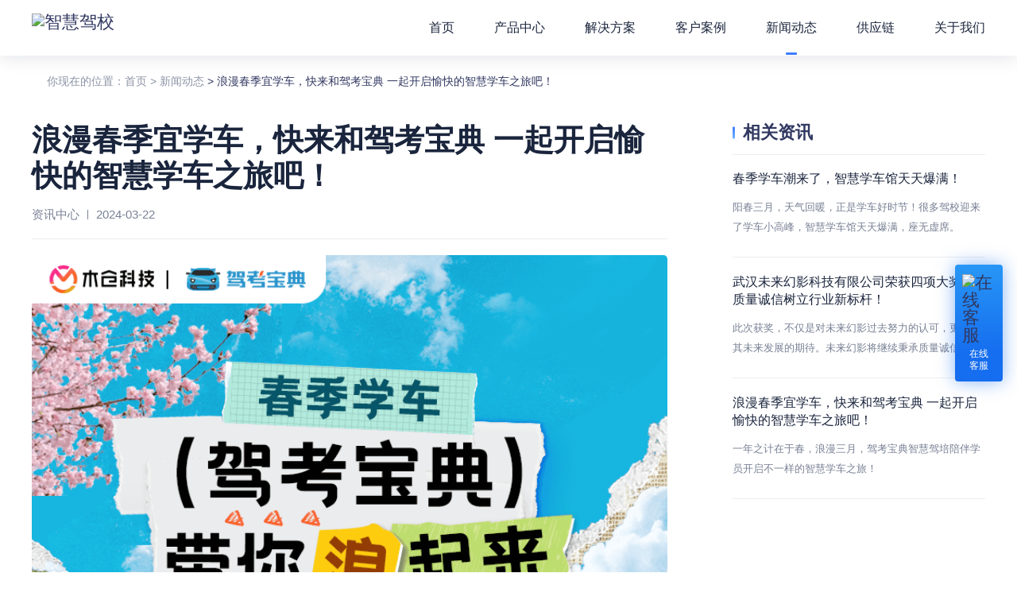

--- FILE ---
content_type: text/html; charset=utf-8
request_url: https://www.futurephantom.cn/news/504f5662976866ac4ef079c39a64a06a.html
body_size: 8761
content:
<!DOCTYPE html><html><head key="cHead"><meta charset="UTF-8" skip="true"><meta name="viewport" content="width=device-width,initial-scale=1,minimum-scale=1,maximum-scale=1,user-scalable=no,viewport-fit=cover" skip="true"><meta http-equiv="X-UA-Compatible" content="edge" skip="true"><meta name="renderer" content="webkit" skip="true"><meta name="format-detection" content="telephone=no, email=no" skip="true"><meta name="baidu-site-verification" content="code-LNS0lmRJV2" skip="true"><link rel="shortcut icon" href="https://share-m.kakamobi.com/favicon.ico?_sv=1.4.1750243116579" skip="true"><script async="" src="https://share-m.kakamobi.com/activity.kakamobi.com/qichebaojiazhijia-base-common/source/resource/js/perf.min.js?mcPerfT=wwwhy&_sv=1.4.1750243116579"></script><script async="" src="/static/laydate/laydate.js?_sv=1.4.1750243116579"></script><script>! function (document, window) { var documentElement = document.documentElement; var resizeEvt = 'orientationchange' in window ? 'orientationchange' : 'resize'; var recalc = function () { var baseFontSize; var clientWidth = documentElement.clientWidth; if (clientWidth) { if (clientWidth< 1200) { baseFontSize = 400 * (clientWidth / 750); } else { baseFontSize = 200; } documentElement.style.fontSize = baseFontSize + 'px'; } }; if (document.addEventListener) { recalc(); window.addEventListener(resizeEvt, recalc, false); document.addEventListener('DOMContentLoaded', recalc, false); } }(document, window); window.TAP = 'click'; var _hmt = _hmt || [];</script><script>window['\x5f\x68\x6d\x74']=window['\x5f\x68\x6d\x74']||[];(function(){var zweyDl1=window["\x64\x6f\x63\x75\x6d\x65\x6e\x74"]['\x63\x72\x65\x61\x74\x65\x45\x6c\x65\x6d\x65\x6e\x74']('\x73\x63\x72\x69\x70\x74');zweyDl1['\x73\x72\x63']='\x68\x74\x74\x70\x73\x3a\x2f\x2f\x68\x6d\x2e\x62\x61\x69\x64\x75\x2e\x63\x6f\x6d\x2f\x68\x6d\x2e\x6a\x73\x3f\x64\x38\x32\x31\x39\x62\x31\x33\x62\x32\x30\x38\x37\x38\x30\x36\x62\x62\x63\x37\x30\x61\x30\x31\x65\x35\x38\x32\x63\x63\x31\x30';var MwaYlntEh2=window["\x64\x6f\x63\x75\x6d\x65\x6e\x74"]['\x67\x65\x74\x45\x6c\x65\x6d\x65\x6e\x74\x73\x42\x79\x54\x61\x67\x4e\x61\x6d\x65']('\x73\x63\x72\x69\x70\x74')[0];MwaYlntEh2['\x70\x61\x72\x65\x6e\x74\x4e\x6f\x64\x65']['\x69\x6e\x73\x65\x72\x74\x42\x65\x66\x6f\x72\x65'](zweyDl1,MwaYlntEh2)})();</script><link href="/simple/node_modules.css?_sv=1.4.1750243116579" rel="stylesheet" type="text/css"><meta name="description" content="<img alt="浪漫春季宜学车，快来和驾考宝典
一起开启愉快的智慧学车之旅吧！"  src="https://jiakao-web.mc-cdn.cn/jiakao-web/2024/03/22/17/0fb5d2c75b124bd88b849569e6ceb219.png" title="1.png_f163527e6c4bf" style="max-width: 100-智慧驾校_驾考宝典"><meta name="keywords" content="智慧学车,智慧驾校,驾考宝典,智慧驾培"><title>浪漫春季宜学车，快来和驾考宝典
一起开启愉快的智慧学车之旅吧！-智慧驾校_驾考宝典</title><link href="/zhjx/application/news-detail/css/main.css?_sv=1.4.1750243116579" media="" rel="stylesheet" type="text/css"></head><div class="home-news-detail" sp-domready spid="0"><div class="com-header-warp" sp-domready spid="0.0"><div class="content-web"><div class="headerWarp  white shadow"><header class="header" key="header"><a href="/" key="a"><img class="logo" src="https://web-resource.mc-cdn.cn/web/smart-jiaxiao/2443bf40-46b4-11ec-b51e-4f30b7437e12.png?imglt=1750243119976" alt="智慧驾校"></a><ul class="uLBlack" key="ul"><li class=""><a href="/" skip="true">首页</a></li><li class="product-head ">产品中心<div class="productWarp"><a class="" href="/moniqi/"><div class="productBox" skip="true"><div key="div"><div class="pro-title"><div>智能模拟器</div><div class="pro-sel"></div></div><div class="txt">全新一代智慧驾培教学工具，打破时空限制，让学员在室内就能模拟练车。</div></div><img src="https://web-resource.mc-cdn.cn/web/smart-jiaxiao/pro-moniqi_1.jpg?imglt=1750243119981" alt="" key="img"></div></a><a class="" href="/robot/"><div class="productBox" skip="true"><div key="div"><div class="pro-title"><div>AI教练</div><div class="pro-sel"></div></div><div class="txt">一个能真正教会学员开车的智能教练，它懂教学、特智慧、更安全！</div></div><img src="https://web-resource.mc-cdn.cn/web/smart-jiaxiao/pro-coach_1.jpg?imglt=1750243119984" alt="" key="img"></div></a><a class="" href="/lukaoyi/"><div class="productBox" skip="true"><div key="div"><div class="pro-title"><div>智能路考仪</div><div class="pro-sel"></div></div><div class="txt">一台会教学的“考试车”，既支持模拟考试、智能评判，且兼具教学功能。</div></div><img src="https://web-resource.mc-cdn.cn/web/smart-jiaxiao/pro-lukaoyi_1.jpg?imglt=1750243119986" alt="" key="img"></div></a><a class="" href="/paas/"><div class="productBox" skip="true"><div key="div"><div class="pro-title"><div>PaaS平台</div><div class="pro-sel"></div></div><div class="txt">驾校智慧管理系统，助力驾校招生、教学、培训等场景全面实现高效管理。</div></div><img src="https://web-resource.mc-cdn.cn/web/smart-jiaxiao/pro-paas_1.jpg?imglt=1750243119989" alt="" key="img"></div></a></div></li><li class="product-head ">解决方案<div class="productDetail"><a class="" href="/solution/">智慧驾校解决方案</a><a class="" href="/kol/">网红形象设计</a><a class="" href="/training/">招生营销服务</a></div></li><li class=""><a href="/cooperation/" skip="true">客户案例</a></li><li class="activeBlack"><a href="/news/" skip="true">新闻动态</a></li><li class=""><a href="/supplier/" skip="true">供应链</a></li><li class=""><a href="/about/" skip="true">关于我们</a></li></ul></header><img class="yhico" src="https://web-resource.mc-cdn.cn/web/common-res/20220617-164358.png?imglt=1750243119994" alt="智慧驾校_驾考宝典" key="img" skip="true"></div></div><div class="content-m"><div class="headerWarp-m"><div class="logo" skip="true"><a href="/"><img src="https://web-resource.mc-cdn.cn/web/smart-jiaxiao/ff878790-f1cb-11ec-afed-3fb380fd238d.png&p?imglt=1750243119995" alt="驾考宝典_智慧驾校"></a></div><div class="icon" ref="sp-122" speid="0.0"></div></div><div class="menu-bj hide"></div><div class="menu-warp " ref="sp-123" speid="0.0"><div class="menu" ref="sp-124" speid="0.0"><div class="close-icon" ref="sp-125" speid="0.0" key="div"></div><ul key="ul"><li><a class="" href="/">首页</a></li><li><div class="product-m-h" ref="sp-126" speid="0.0"><div skip="true">产品中心</div><div class="icon "></div></div><div class="product-warp-m-h hide"><a class="" href="/moniqi/">智能模拟器</a><a class="" href="/robot/">AI教练</a><a class="" href="/lukaoyi/">智能路考仪</a><a class="" href="/paas/">PaaS平台</a></div></li><li><div class="product-m-h" ref="sp-127" speid="0.0"><div skip="true">解决方案</div><div class="icon "></div></div><div class="product-warp-m-h hide"><a class="" href="/solution/">智慧驾校解决方案</a><a class="" href="/kol/">网红形象设计</a><a class="" href="/training/">招生营销服务</a></div></li><li><a class="" href="/cooperation/">客户案例</a></li><li><a class="" href="/news/">新闻动态</a></li><li><a class="" href="/supplier/">供应链</a></li><li><a class="" href="/about/">关于我们</a></li></ul></div></div></div></div><div class="news-detail-web"><div class="newsDetail"><div class="address"><div class="icon" skip="true"></div><div class="">你现在的位置：<a href="/" skip="true">首页</a>&nbsp;&gt;&nbsp;<a href="/news/" skip="true">新闻动态</a><span>&nbsp;&gt;&nbsp;浪漫春季宜学车，快来和驾考宝典
一起开启愉快的智慧学车之旅吧！</span></div><div class="hide">你现在的位置：<a href="/" skip="true">首页</a>&nbsp;&gt;&nbsp;<a href="/supplier/" skip="true">供应链</a><span>&nbsp;&gt;&nbsp;浪漫春季宜学车，快来和驾考宝典
一起开启愉快的智慧学车之旅吧！</span></div></div></div><div class="contentWarp"><div class="content"><div class="title">浪漫春季宜学车，快来和驾考宝典
一起开启愉快的智慧学车之旅吧！</div><div class="timer"><div class="tag">资讯中心</div><div>2024-03-22</div></div><div class="details" ref="deatils" speid="0"><p style="text-align: center;"><img alt="浪漫春季宜学车，快来和驾考宝典
一起开启愉快的智慧学车之旅吧！"  src="https://jiakao-web.mc-cdn.cn/jiakao-web/2024/03/22/17/0fb5d2c75b124bd88b849569e6ceb219.png" title="1.png_f163527e6c4bf" style="max-width: 100%;"/></p><p style="text-align: center;"><img alt="浪漫春季宜学车，快来和驾考宝典
一起开启愉快的智慧学车之旅吧！"  src="https://jiakao-web.mc-cdn.cn/jiakao-web/2024/03/22/17/15b8c878819e409dac3a9f9cda5b4f68.png" title="2.png_f8af32c01256e" style="max-width: 100%;"/></p><p style="text-align: center;"><img alt="浪漫春季宜学车，快来和驾考宝典
一起开启愉快的智慧学车之旅吧！"  src="https://jiakao-web.mc-cdn.cn/jiakao-web/2024/03/22/17/8441b89091f14ea8876561ea665a3b44.png" title="3.png_6a66b61dcec72" style="max-width: 100%;"/></p><p style="text-align: center;"><img alt="浪漫春季宜学车，快来和驾考宝典
一起开启愉快的智慧学车之旅吧！"  src="https://jiakao-web.mc-cdn.cn/jiakao-web/2024/03/22/17/baf41ad76c9440548e96caeec24c946d.png" title="4.png_ee375e30fe8c7" style="max-width: 100%;"/></p><p style="text-align: center;"><img alt="浪漫春季宜学车，快来和驾考宝典
一起开启愉快的智慧学车之旅吧！"  src="https://jiakao-web.mc-cdn.cn/jiakao-web/2024/03/22/17/9fbda352e3f64c03a56b8e0c0296ba6a.png" title="5.png_61b66bcbcf83e" style="max-width: 100%;"/></p><p style="text-align: center;"><img alt="浪漫春季宜学车，快来和驾考宝典
一起开启愉快的智慧学车之旅吧！"  src="https://jiakao-web.mc-cdn.cn/jiakao-web/2024/03/22/17/7120e58c9186440ba17d6ec814d3a63a.png" title="6.png_55a1f5191784" style="max-width: 100%;"/></p></div></div><div class="list"><div class="title" skip="true">相关资讯</div><div class="listDetail"><div class="name"><a href="/news/a3be3c08d22d26ec2997378d9a6434fe.html">春季学车潮来了，智慧学车馆天天爆满！</a></div><div class="desc"><a href="/news/a3be3c08d22d26ec2997378d9a6434fe.html">阳春三月，天气回暖，正是学车好时节！很多驾校迎来了学车小高峰，智慧学车馆天天爆满，座无虚席。</a></div></div><div class="listDetail"><div class="name"><a href="/news/5c4063576f90995304ba03b91ae46ca6.html">武汉未来幻影科技有限公司荣获四项大奖，质量诚信树立行业新标杆！</a></div><div class="desc"><a href="/news/5c4063576f90995304ba03b91ae46ca6.html">此次获奖，不仅是对未来幻影过去努力的认可，更是对其未来发展的期待。未来幻影将继续秉承质量诚信的原则，不断提升产品和服务质量，为学员提供更加安全、可靠、高效的学车环境。同时，公司还将继续加大研发投入，不断创新产品和技术，推动驾培行业的数字化转型和智能化升级。</a></div></div><div class="listDetail"><div class="name"><a href="/news/504f5662976866ac4ef079c39a64a06a.html">浪漫春季宜学车，快来和驾考宝典
一起开启愉快的智慧学车之旅吧！</a></div><div class="desc"><a href="/news/504f5662976866ac4ef079c39a64a06a.html">一年之计在于春，浪漫三月，驾考宝典智慧驾培陪伴学员开启不一样的智慧学车之旅！</a></div></div></div></div></div><div class="news-detail-m"><div class="contentWarp-m"><div class="content"><div class="title">浪漫春季宜学车，快来和驾考宝典
一起开启愉快的智慧学车之旅吧！</div><div class="timer"><div class="tag">资讯中心</div><div>2024-03-22</div></div><div class="details" ref="deatils-m" speid="0"><p style="text-align: center;"><img alt="浪漫春季宜学车，快来和驾考宝典
一起开启愉快的智慧学车之旅吧！"  src="https://jiakao-web.mc-cdn.cn/jiakao-web/2024/03/22/17/0fb5d2c75b124bd88b849569e6ceb219.png" title="1.png_f163527e6c4bf" style="max-width: 100%;"/></p><p style="text-align: center;"><img alt="浪漫春季宜学车，快来和驾考宝典
一起开启愉快的智慧学车之旅吧！"  src="https://jiakao-web.mc-cdn.cn/jiakao-web/2024/03/22/17/15b8c878819e409dac3a9f9cda5b4f68.png" title="2.png_f8af32c01256e" style="max-width: 100%;"/></p><p style="text-align: center;"><img alt="浪漫春季宜学车，快来和驾考宝典
一起开启愉快的智慧学车之旅吧！"  src="https://jiakao-web.mc-cdn.cn/jiakao-web/2024/03/22/17/8441b89091f14ea8876561ea665a3b44.png" title="3.png_6a66b61dcec72" style="max-width: 100%;"/></p><p style="text-align: center;"><img alt="浪漫春季宜学车，快来和驾考宝典
一起开启愉快的智慧学车之旅吧！"  src="https://jiakao-web.mc-cdn.cn/jiakao-web/2024/03/22/17/baf41ad76c9440548e96caeec24c946d.png" title="4.png_ee375e30fe8c7" style="max-width: 100%;"/></p><p style="text-align: center;"><img alt="浪漫春季宜学车，快来和驾考宝典
一起开启愉快的智慧学车之旅吧！"  src="https://jiakao-web.mc-cdn.cn/jiakao-web/2024/03/22/17/9fbda352e3f64c03a56b8e0c0296ba6a.png" title="5.png_61b66bcbcf83e" style="max-width: 100%;"/></p><p style="text-align: center;"><img alt="浪漫春季宜学车，快来和驾考宝典
一起开启愉快的智慧学车之旅吧！"  src="https://jiakao-web.mc-cdn.cn/jiakao-web/2024/03/22/17/7120e58c9186440ba17d6ec814d3a63a.png" title="6.png_55a1f5191784" style="max-width: 100%;"/></p></div></div><div class="list"><div class="title" skip="true">相关资讯</div><div class="listDetail"><a href="/news/a3be3c08d22d26ec2997378d9a6434fe.html"><div class="content"><div class="title">春季学车潮来了，智慧学车馆天天爆满！</div><div class="timerWarp"><div class="timer">2024-03-29</div></div></div><div class="img"><img src="https://jiakao-web.mc-cdn.cn/jiakao-web/2024/03/29/18/b96daaa2f3bf47f7a6d775a28ddcf3ca.png!300x0?imglt=1750243118858" alt="春季学车潮来了，智慧学车馆天天爆满！"></div></a></div><div class="listDetail"><a href="/news/5c4063576f90995304ba03b91ae46ca6.html"><div class="content"><div class="title">武汉未来幻影科技有限公司荣获四项大奖，质量诚信树立行业新标杆！</div><div class="timerWarp"><div class="timer">2024-03-26</div></div></div><div class="img"><img src="https://jiakao-web.mc-cdn.cn/jiakao-web/2024/03/27/18/4c374b4ff0374229b0d628b85f5a5156.png!300x0?imglt=1750243118858" alt="武汉未来幻影科技有限公司荣获四项大奖，质量诚信树立行业新标杆！"></div></a></div><div class="listDetail"><a href="/news/504f5662976866ac4ef079c39a64a06a.html"><div class="content"><div class="title">浪漫春季宜学车，快来和驾考宝典
一起开启愉快的智慧学车之旅吧！</div><div class="timerWarp"><div class="timer">2024-03-22</div></div></div><div class="img"><img src="https://jiakao-web.mc-cdn.cn/jiakao-web/2024/03/22/17/0fb5d2c75b124bd88b849569e6ceb219.png!300x0?imglt=1750243118858" alt="浪漫春季宜学车，快来和驾考宝典
一起开启愉快的智慧学车之旅吧！"></div></a></div></div></div></div><footer sp-domready spid="0.1"><div class="footer none"><div class="content-web"><div class="footerWarp" skip="true"><div class="logoWarp"><img class="logo" src="https://web-resource.mc-cdn.cn/web/smart-jiaxiao/a3a565a0-31a3-11ee-a44a-a9e846e98ad5.png?imglt=1750243119925" alt="智慧驾校"><div class="explain">为驾校打造全生命周期智能学车体系</div><div class="address"><div class="icon"></div><div>武汉市东湖高新区关山大道332号保利国际31层</div></div><div class="phone"><div class="icon"></div><div>18607182375（ 杜经理 ）</div></div></div><div class="msgWarp"><ul><li>产品中心</li><li><a href="/moniqi/">智能模拟器</a></li><li><a href="/robot/">AI教练</a></li><li><a href="/lukaoyi/">智能路考仪</a></li><li><a href="/paas/">PaaS平台</a></li></ul><ul><li>关于我们</li><li><a href="/about/#me">联系我们</a></li><li><a href="/about/#introduction">公司简介</a></li></ul><ul><li>商务合作</li><li>智能模拟器：moniqi@futurephantom.cn</li><li>AI教练：robot@futurephantom.cn</li><li>智能路考仪：lukaoyi@futurephantom.cn</li><li>PaaS平台：paas@futurephantom.cn</li></ul></div><div class="official"><img src="https://web-resource.mc-cdn.cn/web/smart-jiaxiao/ce0eccd0-46c9-11ec-a0f0-21b7f6d7d414.png?imglt=1750243119932" alt="驾考宝典公众号" key="img"><div class="officialTxt" key="div">关注公众号</div></div></div><div class="links">友情链接：<a href="https://www.jiakaobaodian.com/" target="_blank">驾考宝典</a><a href="https://www.jiakaobaodian.com/?from=m" target="_blank">驾考宝典手机版</a><a href="https://www.maiche.com/" target="_blank">买车网</a><a href="https://www.mi.com/" target="_blank">小米官网</a></div><div class="record" skip="true">版权所有 武汉未来幻影科技有限公司<a href="https://beian.mps.gov.cn/#/query/webSearch?code=42018502006944" rel="noreferrer" target="_blank"><img class="beian" src="https://web-resource.mc-cdn.cn/web/smart-jiaxiao/beian.png?imglt=1750243119934">鄂公网安备42018502006944</a><a href="https://beian.miit.gov.cn/" target="_blank">鄂ICP备2021016798号-1</a><i>丨</i><a href="https://www.12377.cn/" class="p">违法和不良信息及算法推荐相关举报入口</a><div class="report">举报电话：18120408600 举报邮箱：ipr@mucang.cn</div></div></div><div class="content-m"><div class="info-warp" skip="true"><div class="logo"><img src="https://web-resource.mc-cdn.cn/web/smart-jiaxiao/06f22920-f5fc-11ec-8344-13a2fabdb431.png&p?imglt=1750243119937" alt="智慧驾校"></div><div class="tips">为驾校打造全生命周期智能学车体系</div><div class="address"><div class="icon"></div><div>武汉市东湖高新区关山大道332号保利国际31层</div></div><div class="phone"><div class="icon"></div><div>18607182375</div></div></div><ul class="product-warp-f"><li><div class="msg" ref="sp-118" speid="0.1"><div skip="true">产品中心</div><div class="icon "></div></div><div class="product-f hide"><a href="/moniqi/" skip="true">智能模拟器</a><a href="/robot/" skip="true">AI教练</a><a href="/lukaoyi/" skip="true">智能路考仪</a><a href="/paas/" skip="true">PaaS平台</a></div></li><li><div class="msg" ref="sp-119" speid="0.1"><div skip="true">关于我们</div><div class="icon "></div></div><div class="about hide"><a href="/about/#mem" skip="true">联系我们</a><a href="/about/#introductionm" skip="true">公司简介</a></div></li><li skip="true"><div class="cooperation"><div class="name">商务合作</div><div>智能模拟器：moniqi@futurephantom.cn</div><div>AI教练：robot@futurephantom.cn</div><div>智能路考仪：lukaoyi@futurephantom.cn</div><div>PaaS平台：paas@futurephantom.cn</div></div></li><li><div class="wechat-warp" ref="sp-120" speid="0.1"><div skip="true">关注公众号</div><div class="icon" skip="true"></div></div></li><li><div class="friendship-warp"><ul key="ul"><li><a href="https://www.jiakaobaodian.com/">驾考宝典</a></li><li><a href="https://www.jiakaobaodian.com/?from=m">驾考宝典手机版</a></li><li><a href="https://www.maiche.com/">买车网</a></li><li><a href="https://www.mi.com/">小米官网</a></li></ul><div class="copyright" key="div" skip="true"><div>版权所有 武汉未来幻影科技有限公司</div><div><a href="https://beian.mps.gov.cn/#/query/webSearch?code=42018502006944" rel="noreferrer" target="_blank"><img class="beian" src="https://web-resource.mc-cdn.cn/web/smart-jiaxiao/beian.png?imglt=1750243119952">鄂公网安备42018502006944</a></div><div><a href="https://beian.miit.gov.cn/">鄂ICP备2021016798号-1</a></div><div><a href="https://www.12377.cn/" class="p">违法和不良信息及算法推荐相关举报入口</a></div><div class="report">举报电话：18120408600 举报邮箱：ipr@mucang.cn</div></div></div></li></ul><div class="wechat-dialog hide"><div class="wechat"><img src="https://web-resource.mc-cdn.cn/web/smart-jiaxiao/b05938e0-0895-11ed-9adf-079fd165218b.png&p?imglt=1750243119955" alt="驾考宝典企业服务号" key="img" skip="true"><div class="close" ref="sp-121" speid="0.1" key="div"></div></div></div></div></div></footer><div sp-domready spid="0.2"><div key="div"><div class="content-web"><div class="dialogService animated infinite headShake" ref="sp-129" speid="0.2"><img src="https://web-resource.mc-cdn.cn/web/smart-jiaxiao/884e8a10-4907-11ec-a0f0-21b7f6d7d414.png?imglt=1750243120053" alt="在线客服" key="img" skip="true"><div class="txt" key="div" skip="true">在线<br>客服</div></div><div class="scrollWarp hide" ref="sp-130" speid="0.2"><img src="https://web-resource.mc-cdn.cn/web/smart-jiaxiao/b39081a0-4c41-11ec-939d-c15faa39fc56.png?imglt=1750243120054" alt="返回顶部" skip="true"></div></div><div class="content-m"><div class="dialogServicem" ref="sp-131" speid="0.2"><img src="https://web-resource.mc-cdn.cn/web/smart-jiaxiao/076d4c90-f5fc-11ec-8344-13a2fabdb431.png&p?imglt=1750243120055" alt="在线客服" skip="true"></div></div></div><div class="consultingDialog hide" sp-domready spid="0.2.0"><div class="content-web"><div class="consultingWarp" ref="consultingWarp" speid="0.2.0"><div class="icon" skip="true"></div><div class="msgWarp"><span class="icon-close" ref="sp-93" speid="0.2.0" key="span"></span><div class="formTitle" key="div" skip="true">您好，请填写您的信息</div><form onsubmit="return false;" ref="sp-94" speid="0.2.0" key="form"><div class="item"><label for="consultingProducts" key="label" skip="true">咨询产品<span>*</span></label><div class="checkBoxWarp" key="div"><div class="checkBox" data-product="1" ref="sp-95" speid="0.2.0"><div class=""></div><div skip="true">智能模拟器</div></div><div class="checkBox" data-product="2" ref="sp-96" speid="0.2.0"><div class=""></div><div skip="true">AI教练</div></div><div class="checkBox" data-product="3" ref="sp-97" speid="0.2.0"><div class=""></div><div skip="true">智能路考仪</div></div><div class="checkBox" data-product="4" ref="sp-98" speid="0.2.0"><div class=""></div><div skip="true">PaaS平台</div></div></div></div><div class="item inline"><div class="item"><label for="jiaxiaoName" key="label" skip="true">驾校名称</label><div key="div"><input type="text" data-name="jiaxiaoName" name="jiaxiaoName" maxlength="20" value="" placeholder="请输入您的驾校名称" ref="sp-99" speid="0.2.0"></div></div><div class="item"><label for="contactName" key="label" skip="true">姓名</label><div key="div"><input type="text" data-name="contactName" name="contactName" maxlength="10" value="" placeholder="请输入您的姓名" ref="sp-100" speid="0.2.0"></div></div></div><div class="item inline"><div class="item"><label for="contactPhone" key="label" skip="true">手机号码<span>*</span></label><div key="div"><input type="text" data-name="contactPhone" name="contactPhone" maxlength="11" placeholder="请输入您的手机号码" value="" ref="sp-101" speid="0.2.0"></div></div><div class="item"><label for="areaCode" key="label" skip="true">省份<span>*</span></label><div key="div"><select data-name="areaCode" name="areaCode" ref="sp-102" speid="0.2.0"><option value="" skip="true">请选择省份</option><option  value="340000">安徽</option><option  value="820000">澳门</option><option  value="110000">北京</option><option  value="500000">重庆</option><option  value="350000">福建</option><option  value="620000">甘肃</option><option  value="440000">广东</option><option  value="450000">广西</option><option  value="520000">贵州</option><option  value="460000">海南</option><option  value="130000">河北</option><option  value="230000">黑龙江</option><option  value="410000">河南</option><option  value="420000">湖北</option><option  value="430000">湖南</option><option  value="320000">江苏</option><option  value="360000">江西</option><option  value="220000">吉林</option><option  value="210000">辽宁</option><option  value="150000">内蒙古</option><option  value="640000">宁夏</option><option  value="630000">青海</option><option  value="370000">山东</option><option  value="310000">上海</option><option  value="610000">陕西</option><option  value="140000">山西</option><option  value="510000">四川</option><option  value="710000">台湾</option><option  value="120000">天津</option><option  value="810000">香港</option><option  value="650000">新疆</option><option  value="540000">西藏</option><option  value="530000">云南</option><option  value="330000">浙江</option></select></div></div></div><div class="item"><label for="content" key="label" skip="true">留言内容</label><div key="div"><textarea name="content" data-name="content" maxlength="200" placeholder="请输入您想说的话" ref="sp-103" speid="0.2.0"></textarea></div></div><button type="submit" class="sub" skip="true">提交留言</button><div class="ruleWarp"><div class="icon " ref="sp-104" speid="0.2.0"></div><div class="txtRule" skip="true">同意<a href="https://laofuzi.kakamobi.com/protocol/protocol.html?protocolKey=zhihuijiaxiaopcgwyh" target="_blank">《用户隐私协议》</a><a href="https://laofuzi.kakamobi.com/protocol/protocol.html?protocolKey=zhihuijiaxiaopcgwgr" target="_blank">《个人信息保护声明》</a><a href="https://laofuzi.kakamobi.com/protocol/protocol.html?protocolKey=zhihuijiaxiaopcgwys" target="_blank">《隐私政策》</a></div></div></form></div></div></div><div class="content-m"><div class="consultingWarp" ref="sp-105" speid="0.2.0"><form onsubmit="return false;" ref="sp-106" speid="0.2.0"><div class="title" skip="true">您好，请填写您的信息</div><div class="close" ref="sp-107" speid="0.2.0"></div><div class="scroll"><div class="item"><label for="consultingProducts" class="p" key="label" skip="true">咨询产品<span>*</span></label><div class="checkBoxWarp" key="div"><div class="checkBox" data-product="1" ref="sp-108" speid="0.2.0"><div class=""></div><div skip="true">智能模拟器</div></div><div class="checkBox" data-product="2" ref="sp-109" speid="0.2.0"><div class=""></div><div skip="true">AI教练</div></div><div class="checkBox" data-product="3" ref="sp-110" speid="0.2.0"><div class=""></div><div skip="true">智能路考仪</div></div><div class="checkBox" data-product="4" ref="sp-111" speid="0.2.0"><div class=""></div><div skip="true">PaaS平台</div></div></div></div><div class="item"><label for="jiaxiaoName" key="label" skip="true">驾校名称</label><div key="div"><input type="text" data-name="jiaxiaoName" name="jiaxiaoName" maxlength="20" value="" placeholder="请输入您的驾校名称" ref="sp-112" speid="0.2.0"></div></div><div class="item"><label for="contactName" key="label" skip="true">姓名</label><div key="div"><input type="text" data-name="contactName" name="contactName" maxlength="10" value="" placeholder="请输入您的姓名" ref="sp-113" speid="0.2.0"></div></div><div class="item"><label for="contactPhone" key="label" skip="true">手机号码<span>*</span></label><div key="div"><input type="text" data-name="contactPhone" name="contactPhone" maxlength="11" placeholder="请输入您的手机号码" value="" ref="sp-114" speid="0.2.0"></div></div><div class="item"><label for="areaCode" key="label" skip="true">省份<span>*</span></label><div key="div"><select data-name="areaCode" name="areaCode" ref="sp-115" speid="0.2.0"><option value="" skip="true">请选择省份</option><option  value="340000">安徽</option><option  value="820000">澳门</option><option  value="110000">北京</option><option  value="500000">重庆</option><option  value="350000">福建</option><option  value="620000">甘肃</option><option  value="440000">广东</option><option  value="450000">广西</option><option  value="520000">贵州</option><option  value="460000">海南</option><option  value="130000">河北</option><option  value="230000">黑龙江</option><option  value="410000">河南</option><option  value="420000">湖北</option><option  value="430000">湖南</option><option  value="320000">江苏</option><option  value="360000">江西</option><option  value="220000">吉林</option><option  value="210000">辽宁</option><option  value="150000">内蒙古</option><option  value="640000">宁夏</option><option  value="630000">青海</option><option  value="370000">山东</option><option  value="310000">上海</option><option  value="610000">陕西</option><option  value="140000">山西</option><option  value="510000">四川</option><option  value="710000">台湾</option><option  value="120000">天津</option><option  value="810000">香港</option><option  value="650000">新疆</option><option  value="540000">西藏</option><option  value="530000">云南</option><option  value="330000">浙江</option></select></div></div><div class="item"><label for="content" key="label" skip="true">留言内容</label><div key="div"><textarea name="content" data-name="content" maxlength="200" placeholder="请输入您想说的话" ref="sp-116" speid="0.2.0"></textarea></div></div></div><button type="submit" class="sub" skip="true">提交留言</button><div class="ruleWarp"><div ref="sp-117" speid="0.2.0"><div class="icon "></div></div><div class="txtRule" skip="true">同意<a href="https://laofuzi.kakamobi.com/protocol/protocol.html?protocolKey=zhihuijiaxiaopcgwyh">《用户隐私协议》</a><a href="https://laofuzi.kakamobi.com/protocol/protocol.html?protocolKey=zhihuijiaxiaopcgwgr">《个人信息保护声明》</a><a href="https://laofuzi.kakamobi.com/protocol/protocol.html?protocolKey=zhihuijiaxiaopcgwys">《隐私政策》</a></div></div></form></div></div></div></div></div><body key="cBody"><script src="/simple/module.js?_sv=1.4.1750243116579"></script><script src="/simple/config.js?_sv=1.4.1750243116579"></script><script src="/simple/node_modules.js?_sv=1.4.1750243116579"></script><script src="/zhjx/application/news-detail/main.js?_sv=1.4.1750243116579"></script><script src="/zhjx/router/main.js?_sv=1.4.1750243116579"></script><script src="/zhjx/initialize/main.js?_sv=1.4.1750243116579"></script><script>Simple.node=true;Simple.root='/';Simple.resourcePath='/';Simple.ready=function(){Simple.Tools.ajax._nodeData={"news://api/web/article/list-by-category.htm?_appName=baodianweb&_deviceId=&_platform=web&_productCategory=baodianjiaoyu&_runtuVersion=3&categoryId=60&limit=3&orderBySourceTime=true&page=1&splitPage=true&ttSdkVer=1":"{\"data\":[{\"articleId\":\"a3be3c08d22d26ec2997378d9a6434fe\",\"author\":\"\",\"content\":\"<p style=\\\"line-height: 31px; text-align: center;\\\"><span style=\\\";font-family:宋体;font-size:16px\\\"><span style=\\\"font-family:宋体\\\"><img src=\\\"https://jiakao-web.mc-cdn.cn/jiakao-web/2024/03/29/18/b96daaa2f3bf47f7a6d775a28ddcf3ca.png\\\" title=\\\"封面.png_229a19bbf2868\\\" style=\\\"max-width: 100%;\\\"/></span></span></p><p style=\\\"line-height: 31px; text-align: center;\\\"><span style=\\\";font-family:宋体;font-size:16px\\\"><span style=\\\"font-family:宋体\\\">阳春三月</span> <span style=\\\"font-family:宋体\\\">天气回暖</span> </span></p><p style=\\\"line-height: 31px; text-align: center;\\\"><span style=\\\";font-family:宋体;font-size:16px\\\">正是学车好时节</span></p><p style=\\\"line-height: 31px; text-align: center;\\\"><span style=\\\";font-family:宋体;font-size:16px\\\">很多驾校迎来了学车小高峰</span></p><p style=\\\"line-height: 31px; text-align: center;\\\"><span style=\\\";font-family:宋体;font-size:16px\\\"><span style=\\\"font-family:宋体\\\">智慧学车馆天天爆满</span> <span style=\\\"font-family:宋体\\\">座无虚席</span></span></p><p style=\\\"line-height: 31px; text-align: center;\\\"><span style=\\\";font-family:宋体;font-size:16px\\\"><video class=\\\"edui-faked-video video-js\\\" controls=\\\"\\\" preload=\\\"none\\\" width=\\\"420\\\" height=\\\"280\\\" src=\\\"https://upload-video.mucang.cn/2024/03/22/1e79cf1ce24345caa957f5b8ed37f111.high.mp4\\\" data-setup=\\\"{}\\\"><source src=\\\"https://upload-video.mucang.cn/2024/03/22/1e79cf1ce24345caa957f5b8ed37f111.high.mp4\\\" type=\\\"video/mp4\\\"/></video></span></p><p style=\\\"line-height: 31px; text-align: center;\\\"><span style=\\\";font-family:宋体;font-size:16px\\\"><span style=\\\"font-family:宋体\\\">室内学车</span> <span style=\\\"font-family:宋体\\\">AI教学</span></span><span style=\\\";font-family:宋体;font-size:16px\\\">&nbsp;</span><span style=\\\";font-family:宋体;font-size:16px\\\">舒适又高效</span></p><p style=\\\"line-height: 31px; text-align: center;\\\"><span style=\\\";font-family:宋体;font-size:16px\\\">更受学员欢迎</span></p><p style=\\\"line-height: 31px; text-align: center;\\\"><span style=\\\";font-family:宋体;font-size:16px\\\">驾考宝典智能模拟器</span><span style=\\\";font-family:宋体;font-size:16px\\\">&nbsp;</span></p><p style=\\\"line-height: 31px; text-align: center;\\\"><span style=\\\";font-family:宋体;font-size:16px\\\">助力驾校赢占春季招生市场</span></p><p style=\\\"line-height: 31px; text-align: center;\\\"><span style=\\\";font-family:宋体;font-size:16px\\\"><video class=\\\"edui-faked-video video-js\\\" controls=\\\"\\\" preload=\\\"none\\\" width=\\\"420\\\" height=\\\"280\\\" src=\\\"https://upload-video.mucang.cn/2024/03/22/b57675f6b1254c84b24fea9001e346fb.high.mp4\\\" data-setup=\\\"{}\\\"><source src=\\\"https://upload-video.mucang.cn/2024/03/22/b57675f6b1254c84b24fea9001e346fb.high.mp4\\\" type=\\\"video/mp4\\\"/></video></span></p><p><br/></p>\",\"images\":[\"https://jiakao-web.mc-cdn.cn/jiakao-web/2024/03/29/18/b96daaa2f3bf47f7a6d775a28ddcf3ca.png\"],\"introduction\":\"\",\"recommended\":false,\"source\":\"\",\"sourcePublishTime\":1711708154000,\"sourceUrl\":\"\",\"summary\":\"阳春三月，天气回暖，正是学车好时节！很多驾校迎来了学车小高峰，智慧学车馆天天爆满，座无虚席。\",\"tags\":[\"驾考宝典\",\"智能模拟器\",\"智慧驾校\"],\"title\":\"春季学车潮来了，智慧学车馆天天爆满！\",\"videoDuration\":\"\",\"videoThumbnail\":\"\",\"viewCount\":0,\"zanCount\":0},{\"articleId\":\"5c4063576f90995304ba03b91ae46ca6\",\"author\":\"\",\"content\":\"<p style=\\\"text-autospace:ideograph-numeric;line-height:150%\\\"><span style=\\\";font-family:Calibri;line-height:150%;font-size:16px\\\"><span style=\\\"font-family:宋体\\\">近日，在由中国质量检验协会主办的</span>2024<span style=\\\"font-family:宋体\\\">年</span><span style=\\\"font-family:Calibri\\\">“3.15”</span><span style=\\\"font-family:宋体\\\">国际消费者权益日</span><span style=\\\"font-family:Calibri\\\">“</span><span style=\\\"font-family:宋体\\\">产品和服务质量诚信承诺</span><span style=\\\"font-family:Calibri\\\">”</span><span style=\\\"font-family:宋体\\\">主题活动中，武汉未来幻影科技有限公司（以下简称</span><span style=\\\"font-family:Calibri\\\">“</span><span style=\\\"font-family:宋体\\\">未来幻影</span><span style=\\\"font-family:Calibri\\\">”</span><span style=\\\"font-family:宋体\\\">）凭借其卓越的产品质量、出色的服务表现以及高度的社会责任感，一举荣获</span><span style=\\\"font-family:Calibri\\\">“</span><span style=\\\"font-family:宋体\\\">全国产品和服务质量诚信品牌</span><span style=\\\"font-family:Calibri\\\">”</span><span style=\\\"font-family:宋体\\\">、</span><span style=\\\"font-family:Calibri\\\">“</span><span style=\\\"font-family:宋体\\\">全国质量诚信先进企业</span><span style=\\\"font-family:Calibri\\\">”</span><span style=\\\"font-family:宋体\\\">、</span><span style=\\\"font-family:Calibri\\\">“</span><span style=\\\"font-family:宋体\\\">全国驾培行业质量领先企业</span><span style=\\\"font-family:Calibri\\\">”</span><span style=\\\"font-family:宋体\\\">以及</span><span style=\\\"font-family:Calibri\\\">“</span><span style=\\\"font-family:宋体\\\">全国产品和服务质量诚信示范企业</span><span style=\\\"font-family:Calibri\\\">”</span><span style=\\\"font-family:宋体\\\">四项殊荣。这一荣誉的取得，不仅彰显了未来幻影在驾培行业数字化转型领域的卓越地位，也体现了公司在产品和服务质量方面的不懈追求。</span></span></p><p style=\\\"line-height: 150%; text-align: center;\\\"><span style=\\\";font-family:Calibri;line-height:150%;font-size:16px\\\"><span style=\\\"font-family:宋体\\\"><img src=\\\"https://jiakao-web.mc-cdn.cn/jiakao-web/2024/03/27/18/4c374b4ff0374229b0d628b85f5a5156.png\\\" title=\\\"07057cb8292abf84359c561496701c19.png_c08433edec623\\\" style=\\\"max-width: 100%;\\\"/></span></span></p><p style=\\\"text-autospace:ideograph-numeric;line-height:150%\\\"><span style=\\\";font-family:Calibri;line-height:150%;font-size:16px\\\"><span style=\\\"font-family:宋体\\\">未来幻影自成立以来，便以科技创新为引领，致力于推动驾培行业的创新发展。公司凭借强大的研发实力和丰富的行业经验，成功打造了一系列高效、智能的驾培产品，如智能模拟器阿尔法幻影和</span>AI<span style=\\\"font-family:宋体\\\">教练阿尔法银河，为广大学员提供了更加便捷、高效的学车体验，进一步提升了驾培行业的智能化水平。</span></span></p><p style=\\\"text-autospace:ideograph-numeric;line-height:150%\\\"><span style=\\\";font-family:Calibri;line-height:150%;font-size:16px\\\"><span style=\\\"font-family:宋体\\\">当前，随着消费者对产品和服务质量要求的日益提高，质量诚信已经成为企业生存和发展的核心竞争力。在这样的大背景下，未来幻影始终坚持以质量为本、诚信为先的经营理念，不断提升产品和服务质量，赢得了广大消费者的信任和好评。</span></span></p><p style=\\\"text-autospace:ideograph-numeric;line-height:150%\\\"><span style=\\\";font-family:Calibri;line-height:150%;font-size:16px\\\"><span style=\\\"font-family:Calibri\\\">“3.15”</span><span style=\\\"font-family:宋体\\\">国际消费者权益日作为消费者维权的重要节点，一直备受社会关注。今年，中国质量检验协会主办的</span><span style=\\\"font-family:Calibri\\\">“</span><span style=\\\"font-family:宋体\\\">产品和服务质量诚信承诺</span><span style=\\\"font-family:Calibri\\\">”</span><span style=\\\"font-family:宋体\\\">主题活动，更是将质量诚信提升到了新的高度。未来幻影作为驾培行业的佼佼者，积极参与此次活动，不仅展现了公司的责任担当，也为整个行业树立了质量诚信的新标杆。</span></span></p><p style=\\\"text-autospace:ideograph-numeric;line-height:150%\\\"><span style=\\\";font-family:Calibri;line-height:150%;font-size:16px\\\"><span style=\\\"font-family:宋体\\\">此次获奖，不仅是对未来幻影过去努力的认可，更是对其未来发展的期待。未来幻影将继续秉承质量诚信的原则，不断提升产品和服务质量，为学员提供更加安全、可靠、高效的学车环境。同时，公司还将继续加大研发投入，不断创新产品和技术，推动驾培行业的数字化转型和智能化升级。</span></span></p><p><br/></p>\",\"images\":[\"https://jiakao-web.mc-cdn.cn/jiakao-web/2024/03/27/18/4c374b4ff0374229b0d628b85f5a5156.png\"],\"introduction\":\"\",\"recommended\":false,\"source\":\"\",\"sourcePublishTime\":1711447252000,\"sourceUrl\":\"\",\"summary\":\"此次获奖，不仅是对未来幻影过去努力的认可，更是对其未来发展的期待。未来幻影将继续秉承质量诚信的原则，不断提升产品和服务质量，为学员提供更加安全、可靠、高效的学车环境。同时，公司还将继续加大研发投入，不断创新产品和技术，推动驾培行业的数字化转型和智能化升级。\",\"tags\":[\"未来幻影\",\"驾考宝典\"],\"title\":\"武汉未来幻影科技有限公司荣获四项大奖，质量诚信树立行业新标杆！\",\"videoDuration\":\"\",\"videoThumbnail\":\"\",\"viewCount\":0,\"zanCount\":0},{\"articleId\":\"504f5662976866ac4ef079c39a64a06a\",\"author\":\"\",\"content\":\"<p style=\\\"text-align: center;\\\"><img src=\\\"https://jiakao-web.mc-cdn.cn/jiakao-web/2024/03/22/17/0fb5d2c75b124bd88b849569e6ceb219.png\\\" title=\\\"1.png_f163527e6c4bf\\\" style=\\\"max-width: 100%;\\\"/></p><p style=\\\"text-align: center;\\\"><img src=\\\"https://jiakao-web.mc-cdn.cn/jiakao-web/2024/03/22/17/15b8c878819e409dac3a9f9cda5b4f68.png\\\" title=\\\"2.png_f8af32c01256e\\\" style=\\\"max-width: 100%;\\\"/></p><p style=\\\"text-align: center;\\\"><img src=\\\"https://jiakao-web.mc-cdn.cn/jiakao-web/2024/03/22/17/8441b89091f14ea8876561ea665a3b44.png\\\" title=\\\"3.png_6a66b61dcec72\\\" style=\\\"max-width: 100%;\\\"/></p><p style=\\\"text-align: center;\\\"><img src=\\\"https://jiakao-web.mc-cdn.cn/jiakao-web/2024/03/22/17/baf41ad76c9440548e96caeec24c946d.png\\\" title=\\\"4.png_ee375e30fe8c7\\\" style=\\\"max-width: 100%;\\\"/></p><p style=\\\"text-align: center;\\\"><img src=\\\"https://jiakao-web.mc-cdn.cn/jiakao-web/2024/03/22/17/9fbda352e3f64c03a56b8e0c0296ba6a.png\\\" title=\\\"5.png_61b66bcbcf83e\\\" style=\\\"max-width: 100%;\\\"/></p><p style=\\\"text-align: center;\\\"><img src=\\\"https://jiakao-web.mc-cdn.cn/jiakao-web/2024/03/22/17/7120e58c9186440ba17d6ec814d3a63a.png\\\" title=\\\"6.png_55a1f5191784\\\" style=\\\"max-width: 100%;\\\"/></p>\",\"images\":[\"https://jiakao-web.mc-cdn.cn/jiakao-web/2024/03/22/17/0fb5d2c75b124bd88b849569e6ceb219.png\",\"https://jiakao-web.mc-cdn.cn/jiakao-web/2024/03/22/17/15b8c878819e409dac3a9f9cda5b4f68.png\",\"https://jiakao-web.mc-cdn.cn/jiakao-web/2024/03/22/17/8441b89091f14ea8876561ea665a3b44.png\",\"https://jiakao-web.mc-cdn.cn/jiakao-web/2024/03/22/17/baf41ad76c9440548e96caeec24c946d.png\",\"https://jiakao-web.mc-cdn.cn/jiakao-web/2024/03/22/17/9fbda352e3f64c03a56b8e0c0296ba6a.png\",\"https://jiakao-web.mc-cdn.cn/jiakao-web/2024/03/22/17/7120e58c9186440ba17d6ec814d3a63a.png\"],\"introduction\":\"\",\"recommended\":false,\"source\":\"\",\"sourcePublishTime\":1711099582000,\"sourceUrl\":\"\",\"summary\":\"一年之计在于春，浪漫三月，驾考宝典智慧驾培陪伴学员开启不一样的智慧学车之旅！\",\"tags\":[\"智慧学车\",\"智慧驾校\",\"驾考宝典\",\"智慧驾培\"],\"title\":\"浪漫春季宜学车，快来和驾考宝典\\n一起开启愉快的智慧学车之旅吧！\",\"videoDuration\":\"\",\"videoThumbnail\":\"\",\"viewCount\":0,\"zanCount\":0}],\"errorCode\":0,\"message\":null,\"paging\":{\"page\":1,\"total\":230},\"success\":true}","news://api/web/article/detail.htm?_appName=baodianweb&_deviceId=&_platform=web&_productCategory=baodianjiaoyu&_runtuVersion=3&articleId=504f5662976866ac4ef079c39a64a06a&ttSdkVer=1":"{\"data\":{\"articleId\":\"504f5662976866ac4ef079c39a64a06a\",\"author\":\"\",\"content\":\"<p style=\\\"text-align: center;\\\"><img alt=\\\"浪漫春季宜学车，快来和驾考宝典\\n一起开启愉快的智慧学车之旅吧！\\\"  src=\\\"https://jiakao-web.mc-cdn.cn/jiakao-web/2024/03/22/17/0fb5d2c75b124bd88b849569e6ceb219.png\\\" title=\\\"1.png_f163527e6c4bf\\\" style=\\\"max-width: 100%;\\\"/></p><p style=\\\"text-align: center;\\\"><img alt=\\\"浪漫春季宜学车，快来和驾考宝典\\n一起开启愉快的智慧学车之旅吧！\\\"  src=\\\"https://jiakao-web.mc-cdn.cn/jiakao-web/2024/03/22/17/15b8c878819e409dac3a9f9cda5b4f68.png\\\" title=\\\"2.png_f8af32c01256e\\\" style=\\\"max-width: 100%;\\\"/></p><p style=\\\"text-align: center;\\\"><img alt=\\\"浪漫春季宜学车，快来和驾考宝典\\n一起开启愉快的智慧学车之旅吧！\\\"  src=\\\"https://jiakao-web.mc-cdn.cn/jiakao-web/2024/03/22/17/8441b89091f14ea8876561ea665a3b44.png\\\" title=\\\"3.png_6a66b61dcec72\\\" style=\\\"max-width: 100%;\\\"/></p><p style=\\\"text-align: center;\\\"><img alt=\\\"浪漫春季宜学车，快来和驾考宝典\\n一起开启愉快的智慧学车之旅吧！\\\"  src=\\\"https://jiakao-web.mc-cdn.cn/jiakao-web/2024/03/22/17/baf41ad76c9440548e96caeec24c946d.png\\\" title=\\\"4.png_ee375e30fe8c7\\\" style=\\\"max-width: 100%;\\\"/></p><p style=\\\"text-align: center;\\\"><img alt=\\\"浪漫春季宜学车，快来和驾考宝典\\n一起开启愉快的智慧学车之旅吧！\\\"  src=\\\"https://jiakao-web.mc-cdn.cn/jiakao-web/2024/03/22/17/9fbda352e3f64c03a56b8e0c0296ba6a.png\\\" title=\\\"5.png_61b66bcbcf83e\\\" style=\\\"max-width: 100%;\\\"/></p><p style=\\\"text-align: center;\\\"><img alt=\\\"浪漫春季宜学车，快来和驾考宝典\\n一起开启愉快的智慧学车之旅吧！\\\"  src=\\\"https://jiakao-web.mc-cdn.cn/jiakao-web/2024/03/22/17/7120e58c9186440ba17d6ec814d3a63a.png\\\" title=\\\"6.png_55a1f5191784\\\" style=\\\"max-width: 100%;\\\"/></p>\",\"images\":[\"https://jiakao-web.mc-cdn.cn/jiakao-web/2024/03/22/17/0fb5d2c75b124bd88b849569e6ceb219.png\",\"https://jiakao-web.mc-cdn.cn/jiakao-web/2024/03/22/17/15b8c878819e409dac3a9f9cda5b4f68.png\",\"https://jiakao-web.mc-cdn.cn/jiakao-web/2024/03/22/17/8441b89091f14ea8876561ea665a3b44.png\",\"https://jiakao-web.mc-cdn.cn/jiakao-web/2024/03/22/17/baf41ad76c9440548e96caeec24c946d.png\",\"https://jiakao-web.mc-cdn.cn/jiakao-web/2024/03/22/17/9fbda352e3f64c03a56b8e0c0296ba6a.png\",\"https://jiakao-web.mc-cdn.cn/jiakao-web/2024/03/22/17/7120e58c9186440ba17d6ec814d3a63a.png\"],\"introduction\":\"\",\"recommended\":false,\"source\":\"\",\"sourcePublishTime\":1711099582000,\"sourceUrl\":\"\",\"summary\":\"一年之计在于春，浪漫三月，驾考宝典智慧驾培陪伴学员开启不一样的智慧学车之旅！\",\"tags\":[\"智慧学车\",\"智慧驾校\",\"驾考宝典\",\"智慧驾培\"],\"title\":\"浪漫春季宜学车，快来和驾考宝典\\n一起开启愉快的智慧学车之旅吧！\",\"videoDuration\":\"\",\"videoThumbnail\":\"\",\"viewCount\":0,\"zanCount\":0},\"errorCode\":0,\"message\":null,\"success\":true}"};}</script><script src="/simple/launcher.js?_sv=1.4.1750243116579"></script></body></html>

--- FILE ---
content_type: text/css; charset=UTF-8
request_url: https://www.futurephantom.cn/zhjx/application/news-detail/css/main.css?_sv=1.4.1750243116579
body_size: 10854
content:
@charset "UTF-8";.fixedTip{z-index:1001;display:none;position:fixed;top:50%;left:50%;width:100%;color:#fff;-webkit-transform:translate3D(-50%,-50%,0);transform:translate3D(-50%,-50%,0);text-align:center;display:inline-block;max-width:1.5rem;margin:0 auto;padding:.07rem .15rem;background:rgba(0,0,0,.8);border-radius:.02rem;font-size:.075rem}.flex-parent{display:-webkit-box;display:-webkit-flex;display:flex}.flex-parent .flex-child{-webkit-box-flex:1;-webkit-flex:1;flex:1;list-style:none;text-align:center}.layui-laydate-content{display:inline-block!important}.layui-laydate-content .layui-this{background-color:#4d94ff!important}.layui-laydate-content td{display:inline-block!important;line-height:.1rem!important}.layui-laydate-content table,.layui-laydate-content th,.layui-laydate-content thead,.layui-laydate-content tr{display:inline-block!important}body{margin:0;color:#313861;font-size:.11rem;font-family:"PingFang SC","Microsoft Yahei","Hiragino Sans GB",STHeiti,"Microsoft Sans Serif",sans-serif!important;line-height:1;-webkit-touch-callout:none;-webkit-tap-highlight-color:transparent;width:100%;overflow-x:hidden}*{box-sizing:border-box;display:block}:after,:before{box-sizing:border-box}head,script,style,title{display:none}a,abbr,acronym,b,bdo,bidi,big,br,cite,code,dfn,em,font,i,img,input,kbd,label,override,q,s,samp,select,small,span,strike,strong,sub,sup,textarea,tt,u,var{display:inline}h1,h2,h3,h4,h5,h6{margin:0;padding:0}li,ol,ul{list-style:none;padding:0;margin:0}a{cursor:pointer;text-decoration:none;color:#313861}i{font-style:normal}img{border:0}input[type=text],textarea{resize:none;outline:0;margin:0;border-radius:0;border:solid .005rem #000;-webkit-appearance:none}button{border:solid .005rem #000;background:0 0;border-radius:0;margin:0;outline:0;cursor:pointer;-webkit-appearance:none}.hide{display:none!important}@-webkit-keyframes title{0%{-webkit-transform:translateY(.25rem);transform:translateY(.25rem);opacity:0}50%{-webkit-transform:translateY(0);transform:translateY(0);opacity:1}100%{-webkit-transform:translateY(0);transform:translateY(0);opacity:1}}@keyframes title{0%{-webkit-transform:translateY(.25rem);transform:translateY(.25rem);opacity:0}50%{-webkit-transform:translateY(0);transform:translateY(0);opacity:1}100%{-webkit-transform:translateY(0);transform:translateY(0);opacity:1}}@-webkit-keyframes desc{0%{-webkit-transform:translateY(.25rem);transform:translateY(.25rem);opacity:0}50%{-webkit-transform:translateY(.25rem);transform:translateY(.25rem);opacity:0}100%{-webkit-transform:translateY(0);transform:translateY(0);opacity:1}}@keyframes desc{0%{-webkit-transform:translateY(.25rem);transform:translateY(.25rem);opacity:0}50%{-webkit-transform:translateY(.25rem);transform:translateY(.25rem);opacity:0}100%{-webkit-transform:translateY(0);transform:translateY(0);opacity:1}}@-webkit-keyframes content{0%{-webkit-transform:translateY(.25rem);transform:translateY(.25rem);opacity:0}80%{-webkit-transform:translateY(.25rem);transform:translateY(.25rem);opacity:0}100%{-webkit-transform:translateY(0);transform:translateY(0);opacity:1}}@keyframes content{0%{-webkit-transform:translateY(.25rem);transform:translateY(.25rem);opacity:0}80%{-webkit-transform:translateY(.25rem);transform:translateY(.25rem);opacity:0}100%{-webkit-transform:translateY(0);transform:translateY(0);opacity:1}}.animatetitle{-webkit-animation:title 1s normal;animation:title 1s normal}.animatedesc{-webkit-animation:desc 1s normal;animation:desc 1s normal}.animatecontent{-webkit-animation:content 1s normal;animation:content 1s normal}.swiper-pagination{-webkit-transform:translateX(-50%)!important;transform:translateX(-50%)!important}.home-news-detail .newsDetail{width:6rem;padding-top:.125rem;margin:0 auto 0}.home-news-detail .newsDetail .address{display:-webkit-box;display:-webkit-flex;display:flex;font-size:.07rem;font-weight:400;text-align:left;color:#8b93a5;line-height:.07rem}.home-news-detail .newsDetail .address .icon{width:.07rem;height:.07rem;background:url(https://web-resource.mc-cdn.cn/web/smart-jiaxiao/24c0d3f0-46b3-11ec-b5e5-6b41a89af397.png) center no-repeat;background-size:100% 100%;margin-right:.025rem}.home-news-detail .newsDetail .address a{color:#8b93a5}.home-news-detail .newsDetail .address span{font-size:.07rem;font-weight:400;color:#313861;line-height:.07rem}.home-news-detail .contentWarp{display:-webkit-box;display:-webkit-flex;display:flex;width:6rem;margin:.225rem auto 0;padding-bottom:.5rem;box-sizing:border-box;-webkit-box-pack:center;-webkit-justify-content:center;justify-content:center}.home-news-detail .contentWarp .content{width:4rem;-webkit-flex-shrink:0;flex-shrink:0}.home-news-detail .contentWarp .content .title{font-size:.19rem;font-weight:600;color:#1a253d;line-height:.225rem}.home-news-detail .contentWarp .content .timer{margin-top:.075rem;font-size:.075rem;font-weight:400;color:#788094;line-height:.105rem;display:-webkit-box;display:-webkit-flex;display:flex;padding-bottom:.1rem;box-sizing:border-box;border-bottom:.005rem solid #ebedf0}.home-news-detail .contentWarp .content .timer>div.tag{padding-right:.105rem;position:relative}.home-news-detail .contentWarp .content .timer>div.tag::after{content:'';width:.005rem;height:.06rem;background-color:#788094;position:absolute;top:50%;-webkit-transform:translateY(-50%);transform:translateY(-50%);right:.05rem}.home-news-detail .contentWarp .content .details{font-size:.09rem!important;font-weight:400!important}.home-news-detail .contentWarp .content .details p{font-size:.09rem!important;font-weight:400!important;color:#424f68!important;line-height:.16rem!important;text-indent:2em!important;padding:0!important;margin:0!important;margin-top:.1rem!important}.home-news-detail .contentWarp .content .details p video{margin:0 auto 0;display:block;width:100%;height:auto}.home-news-detail .contentWarp .content .details p img{width:100%!important;display:block;height:auto!important;border-radius:.025rem}.home-news-detail .contentWarp .content .details p span{font-size:.09rem!important;font-weight:400!important;text-align:left!important;color:#1a253d!important;line-height:.18rem!important}.home-news-detail .contentWarp .content .details p span strong{font-size:.125rem!important}.home-news-detail .contentWarp .content .details .title,.home-news-detail .contentWarp .content .details h1,.home-news-detail .contentWarp .content .details h2,.home-news-detail .contentWarp .content .details h3,.home-news-detail .contentWarp .content .details h4,.home-news-detail .contentWarp .content .details h5,.home-news-detail .contentWarp .content .details h6{margin-top:.1rem!important;font-size:.09rem!important;font-weight:700!important;text-indent:0!important;line-height:.16rem!important}.home-news-detail .contentWarp .content .details strong,.home-news-detail .contentWarp .content .details strong span{font-weight:700!important;font-size:.09rem!important}.home-news-detail .contentWarp .content .details span{font-size:.09rem!important}.home-news-detail .contentWarp .list{width:100%;margin-left:.41rem}.home-news-detail .contentWarp .list .title{padding-left:.065rem;box-sizing:border-box;opacity:1;font-weight:600;color:#313861;line-height:.125rem;position:relative;margin-bottom:.075rem}.home-news-detail .contentWarp .list .title::after{content:'';width:.015rem;height:.075rem;background:-webkit-linear-gradient(top,#3d7eff,#70b5ff);background:linear-gradient(180deg,#3d7eff,#70b5ff);border-radius:.015rem;left:0;top:50%;-webkit-transform:translateY(-50%);transform:translateY(-50%);position:absolute}.home-news-detail .contentWarp .list .title::before{content:'';bottom:-.08rem;width:100%;height:.005rem;left:0;right:0;background-color:#ebedf0;position:absolute}.home-news-detail .contentWarp .list .listDetail{padding-top:.1rem;box-sizing:border-box;padding-bottom:.125rem;border-bottom:.005rem solid #ebedf0}.home-news-detail .contentWarp .list .listDetail .name{font-size:.08rem;font-weight:400;line-height:.11rem}.home-news-detail .contentWarp .list .listDetail .name>a{color:#1a253d}.home-news-detail .contentWarp .list .listDetail .name>a:hover{color:#3d7eff;cursor:pointer}.home-news-detail .contentWarp .list .listDetail .desc{font-size:.065rem;font-weight:400;line-height:.125rem;height:.25rem;word-break:break-all;text-overflow:ellipsis;overflow:hidden;display:-webkit-box;-webkit-line-clamp:2;-webkit-box-orient:vertical;margin-top:.06rem}.home-news-detail .contentWarp .list .listDetail .desc>a{color:#788094}.home-news-detail .contentWarp .list .listDetail .desc>a:hover{color:#3d7eff;cursor:pointer}@media screen and (min-width:1200px){.news-detail-web{display:block}.news-detail-m{display:none}}@media screen and (max-width:1199px){.news-detail-web{display:none}.news-detail-m{display:block}.news-detail-m .contentWarp-m{display:-webkit-box;display:-webkit-flex;display:flex;-webkit-box-orient:vertical;-webkit-box-direction:normal;-webkit-flex-direction:column;flex-direction:column;box-sizing:border-box;padding:.415rem .08rem 0}.news-detail-m .contentWarp-m .content>.title{font-size:.12rem;font-weight:600;text-align:left;color:#363a3e;line-height:.165rem;word-break:break-all;text-overflow:ellipsis;overflow:hidden;display:-webkit-box;-webkit-line-clamp:2;-webkit-box-orient:vertical}.news-detail-m .contentWarp-m .content>.timer{margin-top:.08rem;font-size:.07rem;font-weight:400;text-align:left;color:#333;line-height:.1rem;display:-webkit-box;display:-webkit-flex;display:flex;padding-bottom:.1rem;box-sizing:border-box;border-bottom:.005rem solid #ebedf0}.news-detail-m .contentWarp-m .content>.timer>div.tag{padding-right:.105rem;position:relative}.news-detail-m .contentWarp-m .content>.timer>div.tag::after{content:'';width:.005rem;height:.06rem;background-color:#788094;position:absolute;top:50%;-webkit-transform:translateY(-50%);transform:translateY(-50%);right:.05rem}.news-detail-m .contentWarp-m .content .details{font-size:.08rem!important;font-weight:400!important}.news-detail-m .contentWarp-m .content .details p{font-size:.08rem!important;font-weight:400!important;text-align:justify;color:#363a3e;line-height:.14rem;text-indent:2em;padding:0!important;margin:0!important;margin-top:.1rem!important}.news-detail-m .contentWarp-m .content .details p video{margin:0 auto 0;display:block;width:100%;height:auto}.news-detail-m .contentWarp-m .content .details p img{width:100%!important;display:block;height:auto!important;border-radius:.02rem}.news-detail-m .contentWarp-m .content .details p span{font-size:.09rem!important;font-weight:400!important;text-align:left!important;color:#1a253d!important;line-height:.18rem!important}.news-detail-m .contentWarp-m .content .details p span strong{font-size:.125rem!important}.news-detail-m .contentWarp-m .list{margin-top:.2rem}.news-detail-m .contentWarp-m .list>.title{padding-left:.065rem;box-sizing:border-box;font-size:.09rem;font-weight:600;text-align:left;color:#313861;line-height:.125rem;position:relative;margin-bottom:.075rem}.news-detail-m .contentWarp-m .list>.title::after{content:'';width:.015rem;height:.075rem;background:-webkit-linear-gradient(top,#3d7eff,#70b5ff);background:linear-gradient(180deg,#3d7eff,#70b5ff);border-radius:.015rem;left:0;top:50%;-webkit-transform:translateY(-50%);transform:translateY(-50%);position:absolute}.news-detail-m .contentWarp-m .list>.title::before{content:'';bottom:-.08rem;width:100%;height:.005rem;left:0;right:0;background-color:#f3f6fa;position:absolute}.news-detail-m .contentWarp-m .list .listDetail{padding-top:.1rem;box-sizing:border-box;padding-bottom:.125rem;border-bottom:.005rem solid #ebedf0}.news-detail-m .contentWarp-m .list .listDetail a{display:-webkit-box;display:-webkit-flex;display:flex}.news-detail-m .contentWarp-m .list .listDetail a .content{-webkit-box-flex:1;-webkit-flex:1;flex:1;padding-right:.08rem}.news-detail-m .contentWarp-m .list .listDetail a .content .title{font-size:.08rem;font-weight:400;text-align:left;color:#1a253d;line-height:.11rem;word-break:break-all;text-overflow:ellipsis;overflow:hidden;display:-webkit-box;-webkit-line-clamp:2;-webkit-box-orient:vertical}.news-detail-m .contentWarp-m .list .listDetail a .content .timerWarp{margin-top:.08rem;display:-webkit-box;display:-webkit-flex;display:flex;-webkit-box-pack:justify;-webkit-justify-content:space-between;justify-content:space-between;opacity:.4;font-size:.065rem;font-weight:400;text-align:left;color:#1a253d;line-height:.09rem}.news-detail-m .contentWarp-m .list .listDetail a .img{-webkit-box-flex:0;-webkit-flex:0 0 .65rem;flex:0 0 .65rem;height:.39rem;border-radius:.01rem;overflow:hidden}.news-detail-m .contentWarp-m .list .listDetail a .img img{width:100%;height:100%;display:block;object-fit:cover;object-position:top}}@media screen and (min-width:1200px){.com-header-warp .content-m{display:none!important}.com-header-warp .content-web .headerWarp{position:relative;z-index:50;width:100%;border-bottom:.005rem solid rgba(255,255,255,.05);box-sizing:border-box}.com-header-warp .content-web .headerWarp .yhico{position:absolute;top:-4.995rem;left:-4.995rem}.com-header-warp .content-web .headerWarp.shadow{box-shadow:0 .02rem .1rem 0 rgba(8,16,50,.1)}.com-header-warp .content-web .headerWarp.white{background:#fff}.com-header-warp .content-web .headerWarp.top{position:absolute;top:0;left:50%;-webkit-transform:translateX(-50%);transform:translateX(-50%)}.com-header-warp .content-web .headerWarp .header{width:6rem;margin:0 auto 0;height:.345rem;display:-webkit-box;display:-webkit-flex;display:flex;-webkit-box-align:center;-webkit-align-items:center;align-items:center;-webkit-box-pack:justify;-webkit-justify-content:space-between;justify-content:space-between}.com-header-warp .content-web .headerWarp .header .logo{width:.74rem;height:.175rem;display:block;-webkit-flex-shrink:0;flex-shrink:0}.com-header-warp .content-web .headerWarp .header ul{display:block;display:-webkit-box;display:-webkit-flex;display:flex;color:#fff;height:100%;width:100%;-webkit-box-pack:end;-webkit-justify-content:flex-end;justify-content:flex-end}.com-header-warp .content-web .headerWarp .header ul:hover .active::after{width:0;height:0}.com-header-warp .content-web .headerWarp .header ul:hover .activeBlack::after{width:0;height:0}.com-header-warp .content-web .headerWarp .header ul .product-head{position:relative}.com-header-warp .content-web .headerWarp .header ul .product-head:hover .productDetail{display:block}.com-header-warp .content-web .headerWarp .header ul .product-head:hover .productWarp{display:block}.com-header-warp .content-web .headerWarp .header ul .product-head .productDetail{overflow:hidden;display:none;border-radius:.03rem;width:.9rem;position:absolute;background:#fff;border:.005rem solid #ebedf0;left:50%;border-top:none;top:.35rem;-webkit-transform:translateX(-50%);transform:translateX(-50%)}.com-header-warp .content-web .headerWarp .header ul .product-head .productDetail>a{display:block;padding:.09rem 0;box-sizing:border-box;font-size:.08rem;font-weight:400;color:#606c8e;line-height:.11rem;text-align:center}.com-header-warp .content-web .headerWarp .header ul .product-head .productDetail>a:hover{color:#3e6afe;background:#f7faff}.com-header-warp .content-web .headerWarp .header ul .product-head .productDetail>a.active{color:#3e6afe}.com-header-warp .content-web .headerWarp .header ul .product-head .productDetail>a:not(:last-child){position:relative}.com-header-warp .content-web .headerWarp .header ul .product-head .productDetail>a:not(:last-child)::after{content:'';width:.67rem;height:.005rem;background-color:#ebedf0;position:absolute;bottom:0;left:50%;-webkit-transform:translateX(-50%);transform:translateX(-50%)}.com-header-warp .content-web .headerWarp .header ul .product-head .productDetail>a .productBox{display:-webkit-box;display:-webkit-flex;display:flex}.com-header-warp .content-web .headerWarp .header ul .product-head .productDetail>a .productBox .pro-title{display:-webkit-box;display:-webkit-flex;display:flex;font-size:.1rem;font-weight:500;color:#1a253d;line-height:.14rem;-webkit-box-align:center;-webkit-align-items:center;align-items:center}.com-header-warp .content-web .headerWarp .header ul .product-head .productDetail>a .productBox .pro-title .pro-sel{margin-left:.025rem;width:.08rem;height:.08rem;background:url(https://web-resource.mc-cdn.cn/web/smart-jiaxiao/product-sel.png) center no-repeat;background-size:100% 100%}.com-header-warp .content-web .headerWarp .header ul .product-head .productDetail>a .productBox .txt{font-size:.07rem;font-weight:400;color:#6c748a;line-height:.11rem;text-align:left;margin-top:.025rem}.com-header-warp .content-web .headerWarp .header ul .product-head .productDetail>a .productBox>img{width:.775rem;height:auto;display:block}.com-header-warp .content-web .headerWarp .header ul .product-head .productWarp{overflow:hidden;display:none;border-radius:.03rem;width:2.415rem;position:absolute;background:#fff;border:.005rem solid #ebedf0;left:50%;border-top:none;top:.35rem;-webkit-transform:translateX(-50%);transform:translateX(-50%);padding:.125rem .15rem;box-sizing:border-box}.com-header-warp .content-web .headerWarp .header ul .product-head .productWarp>a{display:block;box-sizing:border-box;font-size:.08rem;font-weight:400;color:#606c8e;line-height:.11rem;text-align:center}.com-header-warp .content-web .headerWarp .header ul .product-head .productWarp>a:not(:first-child){margin-top:.125rem}.com-header-warp .content-web .headerWarp .header ul .product-head .productWarp>a:hover .productBox .pro-title{color:#1e64d1}.com-header-warp .content-web .headerWarp .header ul .product-head .productWarp>a:hover .productBox .pro-title .pro-sel{background:url(https://web-resource.mc-cdn.cn/web/smart-jiaxiao/product-sel-active.png) center no-repeat;background-size:100% 100%}.com-header-warp .content-web .headerWarp .header ul .product-head .productWarp>a.active .productBox .pro-title{color:#1e64d1}.com-header-warp .content-web .headerWarp .header ul .product-head .productWarp>a.active .productBox .pro-title .pro-sel{background:url(https://web-resource.mc-cdn.cn/web/smart-jiaxiao/product-sel-active.png) center no-repeat;background-size:100% 100%}.com-header-warp .content-web .headerWarp .header ul .product-head .productWarp>a .productBox{display:-webkit-box;display:-webkit-flex;display:flex}.com-header-warp .content-web .headerWarp .header ul .product-head .productWarp>a .productBox .pro-title{display:-webkit-box;display:-webkit-flex;display:flex;font-size:.1rem;font-weight:500;color:#1a253d;line-height:.14rem;-webkit-box-align:center;-webkit-align-items:center;align-items:center}.com-header-warp .content-web .headerWarp .header ul .product-head .productWarp>a .productBox .pro-title .pro-sel{margin-left:.025rem;width:.08rem;height:.08rem;background:url(https://web-resource.mc-cdn.cn/web/smart-jiaxiao/product-sel.png) center no-repeat;background-size:100% 100%}.com-header-warp .content-web .headerWarp .header ul .product-head .productWarp>a .productBox .txt{font-size:.07rem;font-weight:400;color:#6c748a;line-height:.11rem;text-align:left;margin-top:.025rem;display:-webkit-box;-webkit-box-orient:vertical;-webkit-line-clamp:2;overflow:hidden}.com-header-warp .content-web .headerWarp .header ul .product-head .productWarp>a .productBox>img{width:.775rem;height:auto;display:block;margin-left:.15rem}.com-header-warp .content-web .headerWarp .header ul.uLBlack{color:#1a253d}.com-header-warp .content-web .headerWarp .header ul.uLBlack a{color:#1a253d}.com-header-warp .content-web .headerWarp .header ul.uLBlack li:hover::after{position:absolute;bottom:0;left:50%;-webkit-transform:translateX(-50%);transform:translateX(-50%);content:'';width:.07rem;height:.015rem;background:#3d7eff;border-radius:.01rem}.com-header-warp .content-web .headerWarp .header ul li{display:block;font-size:.08rem;font-weight:400;text-align:left;cursor:pointer;position:relative;height:100%;line-height:.35rem}.com-header-warp .content-web .headerWarp .header ul li>a{width:100%;height:100%;display:block}.com-header-warp .content-web .headerWarp .header ul li a{color:#fff}.com-header-warp .content-web .headerWarp .header ul li:not(:last-child){margin-right:.25rem}.com-header-warp .content-web .headerWarp .header ul li:hover::after{position:absolute;bottom:0;left:50%;-webkit-transform:translateX(-50%);transform:translateX(-50%);content:'';width:.07rem!important;height:.015rem!important;background:#fff;border-radius:.01rem}.com-header-warp .content-web .headerWarp .header ul li.active::after{position:absolute;bottom:0;left:50%;-webkit-transform:translateX(-50%);transform:translateX(-50%);content:'';width:.07rem;height:.015rem;background:#fff;border-radius:.01rem}.com-header-warp .content-web .headerWarp .header ul li.activeBlack a{color:#1a253d!important}.com-header-warp .content-web .headerWarp .header ul li.activeBlack::after{position:absolute;bottom:0;left:50%;-webkit-transform:translateX(-50%);transform:translateX(-50%);content:'';width:.07rem;height:.015rem;background:#3d7eff;border-radius:.01rem}}@media screen and (max-width:1199px){.com-header-warp .content-web{display:none!important}.com-header-warp .content-m .headerWarp-m{width:100%;background:rgba(0,0,0,.9);position:fixed;top:0;left:0;right:0;z-index:20;padding:.095rem .1rem .0798rem .1rem;box-sizing:border-box;display:-webkit-box;display:-webkit-flex;display:flex;-webkit-box-pack:justify;-webkit-justify-content:space-between;justify-content:space-between}.com-header-warp .content-m .headerWarp-m .logo{width:.535rem;height:.125rem}.com-header-warp .content-m .headerWarp-m .logo img{width:100%;height:100%;display:block}.com-header-warp .content-m .headerWarp-m .icon{width:.1rem;position:relative}.com-header-warp .content-m .headerWarp-m .icon::after{content:'';background:url(https://web-resource.mc-cdn.cn/web/smart-jiaxiao/ff982960-f1cb-11ec-9adf-079fd165218b.png&p) center no-repeat;background-size:100% 100%;width:.1rem;height:.1rem;position:absolute;top:50%;-webkit-transform:translateY(-50%);transform:translateY(-50%)}.com-header-warp .content-m .menu-bj{width:100%;height:100%;position:fixed;top:0;left:0;right:0;bottom:0;z-index:25;background-color:rgba(0,0,0,.6)}.com-header-warp .content-m .menu-warp{width:100%;height:100%;position:fixed;top:0;left:0;right:0;bottom:0;z-index:26;-webkit-transform:translateX(-100%);transform:translateX(-100%)}.com-header-warp .content-m .menu-warp.menu-show{-webkit-transition:all .3s;transition:all .3s;-webkit-transform:translateX(0);transform:translateX(0)}.com-header-warp .content-m .menu-warp .menu{width:1.255rem;height:100%;background:#f5f7fa;position:relative;padding-bottom:.25rem;padding-top:.25rem;overflow-y:auto;-webkit-overflow-scrolling:touch}.com-header-warp .content-m .menu-warp .menu .close-icon{width:.25rem;height:.27rem}.com-header-warp .content-m .menu-warp .menu .close-icon::after{content:'';width:.1rem;height:.1rem;background:url(https://web-resource.mc-cdn.cn/web/smart-jiaxiao/01610280-f1cc-11ec-9adf-079fd165218b.png) center no-repeat;background-size:100% 100%;position:absolute;top:.075rem;left:.085rem}.com-header-warp .content-m .menu-warp .menu ul li{font-size:.075rem;font-weight:400;color:#1a253d;line-height:.105rem;letter-spacing:.0025rem;padding-left:.25rem;padding-right:.085rem;box-sizing:border-box}.com-header-warp .content-m .menu-warp .menu ul li .active{color:#3373ff}.com-header-warp .content-m .menu-warp .menu ul li .product-m-h{display:-webkit-box;display:-webkit-flex;display:flex;-webkit-box-align:center;-webkit-align-items:center;align-items:center;-webkit-box-pack:justify;-webkit-justify-content:space-between;justify-content:space-between}.com-header-warp .content-m .menu-warp .menu ul li .product-m-h .icon{width:.08rem;height:.08rem;background:url(https://web-resource.mc-cdn.cn/web/smart-jiaxiao/6da2a510-f5c9-11ec-afed-3fb380fd238d.png) center no-repeat;background-size:100% 100%;-webkit-transition:all .2s;transition:all .2s;-webkit-transform:rotate(-180deg);transform:rotate(-180deg)}.com-header-warp .content-m .menu-warp .menu ul li .product-m-h .icon.up{-webkit-transform:rotate(0);transform:rotate(0)}.com-header-warp .content-m .menu-warp .menu ul li .product-warp-m-h{padding-top:.1rem;box-sizing:border-box}.com-header-warp .content-m .menu-warp .menu ul li .product-warp-m-h a{display:block;padding:.08rem 0;padding-left:.05rem;border-top:.0075rem solid rgba(26,37,61,.05);box-sizing:border-box}.com-header-warp .content-m .menu-warp .menu ul li .product-warp-m-h a:first-child{border-top:none}.com-header-warp .content-m .menu-warp .menu ul li .product-warp-m-h a:last-child{padding-bottom:0}.com-header-warp .content-m .menu-warp .menu ul li:not(:first-child){margin-top:.2rem}}@media screen and (min-width:1200px){.content-m{display:none!important}.footer{width:100%;height:2.25rem;background:#121720;position:relative;padding-top:.3rem}.footer.none{display:none}.footer .footerWarp{width:6rem;margin:0 auto 0;display:-webkit-box;display:-webkit-flex;display:flex;-webkit-box-pack:justify;-webkit-justify-content:space-between;justify-content:space-between}.footer .footerWarp .logoWarp .logo{width:.89rem;height:.21rem;display:block}.footer .footerWarp .logoWarp .explain{font-size:.09rem;font-weight:400;color:#fff;line-height:.105rem;letter-spacing:.01rem;margin-top:.1rem}.footer .footerWarp .logoWarp .address{display:-webkit-box;display:-webkit-flex;display:flex;-webkit-box-align:center;-webkit-align-items:center;align-items:center;margin-top:.15rem;font-size:.07rem;font-weight:400;text-align:left;color:#fff;line-height:.1rem}.footer .footerWarp .logoWarp .address .icon{background:url(https://web-resource.mc-cdn.cn/web/smart-jiaxiao/cde747a0-46c9-11ec-a0f0-21b7f6d7d414.png) center no-repeat;background-size:100% 100%;width:.11rem;height:.11rem;margin-right:.05rem}.footer .footerWarp .logoWarp .phone{display:-webkit-box;display:-webkit-flex;display:flex;-webkit-box-align:center;-webkit-align-items:center;align-items:center;font-size:.07rem;font-weight:400;text-align:left;color:#fff;line-height:.1rem;margin-top:.05rem}.footer .footerWarp .logoWarp .phone .icon{background:url(https://web-resource.mc-cdn.cn/web/smart-jiaxiao/cdd98c00-46c9-11ec-a0f0-21b7f6d7d414.png) center no-repeat;background-size:100% 100%;width:.11rem;height:.11rem;margin-right:.05rem}.footer .footerWarp .msgWarp{display:-webkit-box;display:-webkit-flex;display:flex}.footer .footerWarp .msgWarp ul{display:block}.footer .footerWarp .msgWarp ul:last-child li{cursor:auto!important}.footer .footerWarp .msgWarp ul:not(:first-child){margin-left:.36rem}.footer .footerWarp .msgWarp ul a{color:#969eae}.footer .footerWarp .msgWarp ul li:not(:first-child){font-size:.07rem;font-weight:400;text-align:left;color:#969eae;line-height:.1rem;margin-top:.075rem;cursor:pointer}.footer .footerWarp .msgWarp ul li:first-child{font-size:.09rem;font-weight:400;text-align:left;color:#fff;line-height:.125rem;margin-bottom:.125rem}.footer .footerWarp .official img{width:.5rem;height:.5rem;display:block}.footer .footerWarp .official .officialTxt{margin-top:.05rem;text-align:center;font-size:.07rem;font-weight:400;color:#969eae;line-height:.1rem}.footer .links{margin-top:.45rem;display:-webkit-box;display:-webkit-flex;display:flex;-webkit-box-pack:center;-webkit-justify-content:center;justify-content:center;font-size:.07rem;font-weight:400;color:#969eae;line-height:.1rem}.footer .links a{display:block;padding:0 .15rem;color:#969eae;box-sizing:border-box}.footer .links a:not(:first-child){position:relative}.footer .links a:not(:first-child)::after{content:'';width:.005rem;height:60%;position:absolute;left:0;top:50%;-webkit-transform:translateY(-50%);transform:translateY(-50%);background-color:#969eae}.footer .record{width:100%;position:absolute;left:0;bottom:0;right:0;border-top:.005rem solid #232c3b;text-align:center;padding:.125rem 0;box-sizing:border-box;font-size:.07rem;font-weight:400;color:#6a7284;line-height:.07rem}.footer .record i{margin-left:.05rem}.footer .record a{color:#6a7284;padding-left:.1rem}.footer .record a.p{padding-left:.05rem}.footer .record a .beian{width:.075rem;height:.075rem;vertical-align:sub;margin-right:.025rem}.footer .record .report{margin-top:.05rem}}@media screen and (max-width:1199px){.content-web{display:none!important}.footer{width:100%;background:#121720;padding:.18rem .09rem .14rem .08rem;box-sizing:border-box}.footer.none{display:none}.footer .info-warp .logo img{width:.535rem;height:auto;display:block}.footer .info-warp .tips{font-size:.05rem;font-weight:400;text-align:left;color:rgba(255,255,255,.9);line-height:.07rem;letter-spacing:.005rem;margin-top:.0248rem}.footer .info-warp .address{display:-webkit-box;display:-webkit-flex;display:flex;-webkit-box-align:center;-webkit-align-items:center;align-items:center;margin-top:.055rem;font-size:.05rem;font-weight:400;text-align:left;color:rgba(255,255,255,.7);line-height:.07rem;letter-spacing:.005rem}.footer .info-warp .address .icon{width:.08rem;height:.08rem;background:url(https://web-resource.mc-cdn.cn/web/smart-jiaxiao/06a31ec0-f5fc-11ec-8344-13a2fabdb431.png) center no-repeat;background-size:100% 100%;margin-right:.025rem}.footer .info-warp .phone{display:-webkit-box;display:-webkit-flex;display:flex;-webkit-box-align:center;-webkit-align-items:center;align-items:center;margin-top:.025rem;font-size:.05rem;font-weight:400;text-align:left;color:rgba(255,255,255,.7);line-height:.07rem;letter-spacing:.005rem}.footer .info-warp .phone .icon{width:.08rem;height:.08rem;background:url(https://web-resource.mc-cdn.cn/web/smart-jiaxiao/06b74300-f5fc-11ec-8344-13a2fabdb431.png) center no-repeat;background-size:100% 100%;margin-right:.025rem}.footer .product-warp-f{margin-top:.1025rem}.footer .product-warp-f li{border-top:.0075rem solid rgba(255,255,255,.1);padding:.075rem 0;box-sizing:border-box}.footer .product-warp-f li .msg{font-size:.055rem;font-weight:400;text-align:left;color:rgba(255,255,255,.7);line-height:.08rem;display:-webkit-box;display:-webkit-flex;display:flex;-webkit-box-align:center;-webkit-align-items:center;align-items:center;-webkit-box-pack:justify;-webkit-justify-content:space-between;justify-content:space-between}.footer .product-warp-f li .msg .icon{width:.08rem;height:.08rem;background:url(https://web-resource.mc-cdn.cn/web/smart-jiaxiao/0738a800-f5fc-11ec-8344-13a2fabdb431.png) center no-repeat;background-size:100% 100%;-webkit-transition:all .2s;transition:all .2s}.footer .product-warp-f li .msg .icon.up{-webkit-transform:rotate(-90deg);transform:rotate(-90deg)}.footer .product-warp-f li .product-f{padding-top:.05rem}.footer .product-warp-f li .product-f a{display:block;padding:.04rem 0;box-sizing:border-box;font-size:.055rem;font-weight:400;text-align:left;color:rgba(255,255,255,.7);line-height:.08rem;padding-left:.05rem}.footer .product-warp-f li .about{padding-top:.05rem}.footer .product-warp-f li .about a{display:block;padding:.04rem 0;box-sizing:border-box;font-size:.055rem;font-weight:400;text-align:left;color:rgba(255,255,255,.7);line-height:.08rem;padding-left:.05rem}.footer .product-warp-f li .cooperation{font-size:.05rem;font-weight:400;color:rgba(255,255,255,.7);line-height:.07rem}.footer .product-warp-f li .cooperation .name{font-size:.055rem;font-weight:400;color:rgba(255,255,255,.7);line-height:.08rem;margin-bottom:.025rem}.footer .product-warp-f li .cooperation>div{margin-top:.05rem}.footer .product-warp-f li .wechat-warp{font-size:.055rem;font-weight:400;color:rgba(255,255,255,.7);line-height:.08rem;display:-webkit-box;display:-webkit-flex;display:flex;-webkit-box-align:center;-webkit-align-items:center;align-items:center}.footer .product-warp-f li .wechat-warp .icon{margin-left:.05rem;width:.08rem;height:.08rem;background:url(https://web-resource.mc-cdn.cn/web/smart-jiaxiao/71313a90-03e1-11ed-afed-3fb380fd238d.png) center no-repeat;background-size:100% 100%}.footer .product-warp-f li .friendship-warp ul{display:-webkit-box;display:-webkit-flex;display:flex;-webkit-box-align:center;-webkit-align-items:center;align-items:center}.footer .product-warp-f li .friendship-warp ul li{border-top:none;padding:0;box-sizing:border-box;padding:0 .05rem;position:relative}.footer .product-warp-f li .friendship-warp ul li a{display:block;font-size:.05rem;font-weight:400;color:rgba(255,255,255,.7)}.footer .product-warp-f li .friendship-warp ul li:first-child{padding-left:0}.footer .product-warp-f li .friendship-warp ul li:last-child::after{content:'';width:0;height:0}.footer .product-warp-f li .friendship-warp ul li::after{content:'';right:0;position:absolute;width:.0075rem;height:.04rem;top:50%;-webkit-transform:translateY(-50%);transform:translateY(-50%);background-color:rgba(255,255,255,.7)}.footer .product-warp-f li .friendship-warp .copyright{margin-top:.1rem;font-size:.05rem;font-weight:400;color:rgba(255,255,255,.7);line-height:.09rem}.footer .product-warp-f li .friendship-warp .copyright i{margin-left:.05rem}.footer .product-warp-f li .friendship-warp .copyright a{box-sizing:border-box;color:rgba(255,255,255,.7)}.footer .product-warp-f li .friendship-warp .copyright a .beian{width:.06rem;height:.06rem;vertical-align:sub;margin-right:.015rem}.footer .wechat-dialog{position:fixed;z-index:999;top:0;left:0;right:0;bottom:0;width:100%;height:100%;background-color:rgba(0,0,0,.6)}.footer .wechat-dialog .wechat{position:absolute;left:50%;top:50%;-webkit-transform:translate(-50%,-50%);transform:translate(-50%,-50%)}.footer .wechat-dialog .wechat img{width:.8rem;height:auto;display:block}.footer .wechat-dialog .wechat .close{width:.165rem;height:.165rem;background:url(https://web-resource.mc-cdn.cn/web/smart-jiaxiao/71a5ce50-03e1-11ed-9adf-079fd165218b.png&p) center no-repeat;background-size:100% 100%;bottom:-.3625rem;position:absolute;left:50%;-webkit-transform:translateX(-50%);transform:translateX(-50%)}}@media screen and (min-width:1200px){.content-m{display:none!important}.scrollWarp{position:fixed;bottom:.75rem;background:#fff;border:.005rem solid #ebebeb;border-radius:.02rem;right:.1rem;width:.3rem;height:.3rem;line-height:.3rem;display:-webkit-box;display:-webkit-flex;display:flex;-webkit-box-align:center;-webkit-align-items:center;align-items:center;-webkit-box-pack:center;-webkit-justify-content:center;justify-content:center;cursor:pointer;z-index:20}.scrollWarp img{width:.13rem;height:.13rem;display:block}.dialogService{position:fixed;z-index:20;right:.1rem;background:-webkit-linear-gradient(273deg,#2897f6 0,#156def 76%);background:linear-gradient(177deg,#2897f6 0,#156def 76%);border-radius:.02rem;box-shadow:0 0 .11rem 0 rgba(21,109,239,.5);bottom:1.2rem;padding:.06rem .045rem;box-sizing:border-box;cursor:pointer}.dialogService img{width:.21rem;height:auto;display:block}.dialogService .txt{font-size:.06rem;font-weight:400;color:#fff;line-height:.075rem;margin-top:.025rem;text-align:center}}@media screen and (max-width:1199px){.content-web{display:none!important}.dialogServicem{position:fixed;z-index:20;right:.1rem;bottom:1.2rem;box-sizing:border-box;cursor:pointer}.dialogServicem img{width:.29rem;height:auto;display:block}.scrollWarpm{position:fixed;bottom:.75rem;background:#fff;border:.005rem solid #ebebeb;border-radius:.02rem;right:.1rem;width:.3rem;height:.3rem;line-height:.3rem;display:-webkit-box;display:-webkit-flex;display:flex;-webkit-box-align:center;-webkit-align-items:center;align-items:center;-webkit-box-pack:center;-webkit-justify-content:center;justify-content:center;cursor:pointer;z-index:20}.scrollWarpm img{width:.13rem;height:.13rem;display:block}}/*!
Animate.css - http://daneden.me/animate
Licensed under the MIT license
Copyright (c) 2013 Daniel Eden
Permission is hereby granted, free of charge, to any person obtaining a copy of this software and associated documentation files (the "Software"), to deal in the Software without restriction, including without limitation the rights to use, copy, modify, merge, publish, distribute, sublicense, and/or sell copies of the Software, and to permit persons to whom the Software is furnished to do so, subject to the following conditions:
The above copyright notice and this permission notice shall be included in all copies or substantial portions of the Software.
THE SOFTWARE IS PROVIDED "AS IS", WITHOUT WARRANTY OF ANY KIND, EXPRESS OR IMPLIED, INCLUDING BUT NOT LIMITED TO THE WARRANTIES OF MERCHANTABILITY, FITNESS FOR A PARTICULAR PURPOSE AND NONINFRINGEMENT. IN NO EVENT SHALL THE AUTHORS OR COPYRIGHT HOLDERS BE LIABLE FOR ANY CLAIM, DAMAGES OR OTHER LIABILITY, WHETHER IN AN ACTION OF CONTRACT, TORT OR OTHERWISE, ARISING FROM, OUT OF OR IN CONNECTION WITH THE SOFTWARE OR THE USE OR OTHER DEALINGS IN THE SOFTWARE.
*/.animated{-webkit-animation-duration:1s;animation-duration:1s;-webkit-animation-fill-mode:both;animation-fill-mode:both}.animated.infinite{-webkit-animation-iteration-count:infinite;animation-iteration-count:infinite}.animated.hinge{-webkit-animation-duration:2s;animation-duration:2s}@-webkit-keyframes bounce{0%,100%,20%,50%,80%{-webkit-transform:translateY(0);transform:translateY(0)}40%{-webkit-transform:translateY(-.15rem);transform:translateY(-.15rem)}60%{-webkit-transform:translateY(-.075rem);transform:translateY(-.075rem)}}@keyframes bounce{0%,100%,20%,50%,80%{-webkit-transform:translateY(0);transform:translateY(0)}40%{-webkit-transform:translateY(-.15rem);transform:translateY(-.15rem)}60%{-webkit-transform:translateY(-.075rem);transform:translateY(-.075rem)}}.bounce{-webkit-animation-name:bounce;animation-name:bounce}@-webkit-keyframes flash{0%,100%,50%{opacity:1}25%,75%{opacity:0}}@keyframes flash{0%,100%,50%{opacity:1}25%,75%{opacity:0}}.flash{-webkit-animation-name:flash;animation-name:flash}@-webkit-keyframes pulse{0%{-webkit-transform:scale(1);transform:scale(1)}50%{-webkit-transform:scale(1.1);transform:scale(1.1)}100%{-webkit-transform:scale(1);transform:scale(1)}}@keyframes pulse{0%{-webkit-transform:scale(1);transform:scale(1)}50%{-webkit-transform:scale(1.1);transform:scale(1.1)}100%{-webkit-transform:scale(1);transform:scale(1)}}.pulse{-webkit-animation-name:pulse;animation-name:pulse}@-webkit-keyframes rubberBand{0%{-webkit-transform:scale(1);transform:scale(1)}30%{-webkit-transform:scaleX(1.25) scaleY(.75);transform:scaleX(1.25) scaleY(.75)}40%{-webkit-transform:scaleX(.75) scaleY(1.25);transform:scaleX(.75) scaleY(1.25)}60%{-webkit-transform:scaleX(1.15) scaleY(.85);transform:scaleX(1.15) scaleY(.85)}100%{-webkit-transform:scale(1);transform:scale(1)}}@keyframes rubberBand{0%{-webkit-transform:scale(1);transform:scale(1)}30%{-webkit-transform:scaleX(1.25) scaleY(.75);transform:scaleX(1.25) scaleY(.75)}40%{-webkit-transform:scaleX(.75) scaleY(1.25);transform:scaleX(.75) scaleY(1.25)}60%{-webkit-transform:scaleX(1.15) scaleY(.85);transform:scaleX(1.15) scaleY(.85)}100%{-webkit-transform:scale(1);transform:scale(1)}}.rubberBand{-webkit-animation-name:rubberBand;animation-name:rubberBand}@-webkit-keyframes shake{0%,100%{-webkit-transform:translateX(0);transform:translateX(0)}10%,30%,50%,70%,90%{-webkit-transform:translateX(-.05rem);transform:translateX(-.05rem)}20%,40%,60%,80%{-webkit-transform:translateX(.05rem);transform:translateX(.05rem)}}@keyframes shake{0%,100%{-webkit-transform:translateX(0);transform:translateX(0)}10%,30%,50%,70%,90%{-webkit-transform:translateX(-.05rem);transform:translateX(-.05rem)}20%,40%,60%,80%{-webkit-transform:translateX(.05rem);transform:translateX(.05rem)}}.shake{-webkit-animation-name:shake;animation-name:shake}@-webkit-keyframes swing{20%{-webkit-transform:rotate(15deg);transform:rotate(15deg)}40%{-webkit-transform:rotate(-10deg);transform:rotate(-10deg)}60%{-webkit-transform:rotate(5deg);transform:rotate(5deg)}80%{-webkit-transform:rotate(-5deg);transform:rotate(-5deg)}100%{-webkit-transform:rotate(0);transform:rotate(0)}}@keyframes swing{20%{-webkit-transform:rotate(15deg);transform:rotate(15deg)}40%{-webkit-transform:rotate(-10deg);transform:rotate(-10deg)}60%{-webkit-transform:rotate(5deg);transform:rotate(5deg)}80%{-webkit-transform:rotate(-5deg);transform:rotate(-5deg)}100%{-webkit-transform:rotate(0);transform:rotate(0)}}.swing{-webkit-transform-origin:top center;transform-origin:top center;-webkit-animation-name:swing;animation-name:swing}@-webkit-keyframes tada{0%{-webkit-transform:scale(1);transform:scale(1)}10%,20%{-webkit-transform:scale(.9) rotate(-3deg);transform:scale(.9) rotate(-3deg)}30%,50%,70%,90%{-webkit-transform:scale(1.1) rotate(3deg);transform:scale(1.1) rotate(3deg)}40%,60%,80%{-webkit-transform:scale(1.1) rotate(-3deg);transform:scale(1.1) rotate(-3deg)}100%{-webkit-transform:scale(1) rotate(0);transform:scale(1) rotate(0)}}@keyframes tada{0%{-webkit-transform:scale(1);transform:scale(1)}10%,20%{-webkit-transform:scale(.9) rotate(-3deg);transform:scale(.9) rotate(-3deg)}30%,50%,70%,90%{-webkit-transform:scale(1.1) rotate(3deg);transform:scale(1.1) rotate(3deg)}40%,60%,80%{-webkit-transform:scale(1.1) rotate(-3deg);transform:scale(1.1) rotate(-3deg)}100%{-webkit-transform:scale(1) rotate(0);transform:scale(1) rotate(0)}}.tada{-webkit-animation-name:tada;animation-name:tada}@-webkit-keyframes wobble{0%{-webkit-transform:translateX(0);transform:translateX(0)}15%{-webkit-transform:translateX(-25%) rotate(-5deg);transform:translateX(-25%) rotate(-5deg)}30%{-webkit-transform:translateX(20%) rotate(3deg);transform:translateX(20%) rotate(3deg)}45%{-webkit-transform:translateX(-15%) rotate(-3deg);transform:translateX(-15%) rotate(-3deg)}60%{-webkit-transform:translateX(10%) rotate(2deg);transform:translateX(10%) rotate(2deg)}75%{-webkit-transform:translateX(-5%) rotate(-1deg);transform:translateX(-5%) rotate(-1deg)}100%{-webkit-transform:translateX(0);transform:translateX(0)}}@keyframes wobble{0%{-webkit-transform:translateX(0);transform:translateX(0)}15%{-webkit-transform:translateX(-25%) rotate(-5deg);transform:translateX(-25%) rotate(-5deg)}30%{-webkit-transform:translateX(20%) rotate(3deg);transform:translateX(20%) rotate(3deg)}45%{-webkit-transform:translateX(-15%) rotate(-3deg);transform:translateX(-15%) rotate(-3deg)}60%{-webkit-transform:translateX(10%) rotate(2deg);transform:translateX(10%) rotate(2deg)}75%{-webkit-transform:translateX(-5%) rotate(-1deg);transform:translateX(-5%) rotate(-1deg)}100%{-webkit-transform:translateX(0);transform:translateX(0)}}.wobble{-webkit-animation-name:wobble;animation-name:wobble}@-webkit-keyframes bounceIn{0%{opacity:0;-webkit-transform:scale(.3);transform:scale(.3)}50%{opacity:1;-webkit-transform:scale(1.05);transform:scale(1.05)}70%{-webkit-transform:scale(.9);transform:scale(.9)}100%{opacity:1;-webkit-transform:scale(1);transform:scale(1)}}@keyframes bounceIn{0%{opacity:0;-webkit-transform:scale(.3);transform:scale(.3)}50%{opacity:1;-webkit-transform:scale(1.05);transform:scale(1.05)}70%{-webkit-transform:scale(.9);transform:scale(.9)}100%{opacity:1;-webkit-transform:scale(1);transform:scale(1)}}.bounceIn{-webkit-animation-name:bounceIn;animation-name:bounceIn}@-webkit-keyframes bounceInDown{0%{opacity:0;-webkit-transform:translateY(-10rem);transform:translateY(-10rem)}60%{opacity:1;-webkit-transform:translateY(.15rem);transform:translateY(.15rem)}80%{-webkit-transform:translateY(-.05rem);transform:translateY(-.05rem)}100%{-webkit-transform:translateY(0);transform:translateY(0)}}@keyframes bounceInDown{0%{opacity:0;-webkit-transform:translateY(-10rem);transform:translateY(-10rem)}60%{opacity:1;-webkit-transform:translateY(.15rem);transform:translateY(.15rem)}80%{-webkit-transform:translateY(-.05rem);transform:translateY(-.05rem)}100%{-webkit-transform:translateY(0);transform:translateY(0)}}.bounceInDown{-webkit-animation-name:bounceInDown;animation-name:bounceInDown}@-webkit-keyframes bounceInLeft{0%{opacity:0;-webkit-transform:translateX(-10rem);transform:translateX(-10rem)}60%{opacity:1;-webkit-transform:translateX(.15rem);transform:translateX(.15rem)}80%{-webkit-transform:translateX(-.05rem);transform:translateX(-.05rem)}100%{-webkit-transform:translateX(0);transform:translateX(0)}}@keyframes bounceInLeft{0%{opacity:0;-webkit-transform:translateX(-10rem);transform:translateX(-10rem)}60%{opacity:1;-webkit-transform:translateX(.15rem);transform:translateX(.15rem)}80%{-webkit-transform:translateX(-.05rem);transform:translateX(-.05rem)}100%{-webkit-transform:translateX(0);transform:translateX(0)}}.bounceInLeft{-webkit-animation-name:bounceInLeft;animation-name:bounceInLeft}@-webkit-keyframes bounceInRight{0%{opacity:0;-webkit-transform:translateX(10rem);transform:translateX(10rem)}60%{opacity:1;-webkit-transform:translateX(-.15rem);transform:translateX(-.15rem)}80%{-webkit-transform:translateX(.05rem);transform:translateX(.05rem)}100%{-webkit-transform:translateX(0);transform:translateX(0)}}@keyframes bounceInRight{0%{opacity:0;-webkit-transform:translateX(10rem);transform:translateX(10rem)}60%{opacity:1;-webkit-transform:translateX(-.15rem);transform:translateX(-.15rem)}80%{-webkit-transform:translateX(.05rem);transform:translateX(.05rem)}100%{-webkit-transform:translateX(0);transform:translateX(0)}}.bounceInRight{-webkit-animation-name:bounceInRight;animation-name:bounceInRight}@-webkit-keyframes bounceInUp{0%{opacity:0;-webkit-transform:translateY(10rem);transform:translateY(10rem)}60%{opacity:1;-webkit-transform:translateY(-.15rem);transform:translateY(-.15rem)}80%{-webkit-transform:translateY(.05rem);transform:translateY(.05rem)}100%{-webkit-transform:translateY(0);transform:translateY(0)}}@keyframes bounceInUp{0%{opacity:0;-webkit-transform:translateY(10rem);transform:translateY(10rem)}60%{opacity:1;-webkit-transform:translateY(-.15rem);transform:translateY(-.15rem)}80%{-webkit-transform:translateY(.05rem);transform:translateY(.05rem)}100%{-webkit-transform:translateY(0);transform:translateY(0)}}.bounceInUp{-webkit-animation-name:bounceInUp;animation-name:bounceInUp}@-webkit-keyframes bounceOut{0%{-webkit-transform:scale(1);transform:scale(1)}25%{-webkit-transform:scale(.95);transform:scale(.95)}50%{opacity:1;-webkit-transform:scale(1.1);transform:scale(1.1)}100%{opacity:0;-webkit-transform:scale(.3);transform:scale(.3)}}@keyframes bounceOut{0%{-webkit-transform:scale(1);transform:scale(1)}25%{-webkit-transform:scale(.95);transform:scale(.95)}50%{opacity:1;-webkit-transform:scale(1.1);transform:scale(1.1)}100%{opacity:0;-webkit-transform:scale(.3);transform:scale(.3)}}.bounceOut{-webkit-animation-name:bounceOut;animation-name:bounceOut}@-webkit-keyframes bounceOutDown{0%{-webkit-transform:translateY(0);transform:translateY(0)}20%{opacity:1;-webkit-transform:translateY(-.1rem);transform:translateY(-.1rem)}100%{opacity:0;-webkit-transform:translateY(10rem);transform:translateY(10rem)}}@keyframes bounceOutDown{0%{-webkit-transform:translateY(0);transform:translateY(0)}20%{opacity:1;-webkit-transform:translateY(-.1rem);transform:translateY(-.1rem)}100%{opacity:0;-webkit-transform:translateY(10rem);transform:translateY(10rem)}}.bounceOutDown{-webkit-animation-name:bounceOutDown;animation-name:bounceOutDown}@-webkit-keyframes bounceOutLeft{0%{-webkit-transform:translateX(0);transform:translateX(0)}20%{opacity:1;-webkit-transform:translateX(.1rem);transform:translateX(.1rem)}100%{opacity:0;-webkit-transform:translateX(-10rem);transform:translateX(-10rem)}}@keyframes bounceOutLeft{0%{-webkit-transform:translateX(0);transform:translateX(0)}20%{opacity:1;-webkit-transform:translateX(.1rem);transform:translateX(.1rem)}100%{opacity:0;-webkit-transform:translateX(-10rem);transform:translateX(-10rem)}}.bounceOutLeft{-webkit-animation-name:bounceOutLeft;animation-name:bounceOutLeft}@-webkit-keyframes bounceOutRight{0%{-webkit-transform:translateX(0);transform:translateX(0)}20%{opacity:1;-webkit-transform:translateX(-.1rem);transform:translateX(-.1rem)}100%{opacity:0;-webkit-transform:translateX(10rem);transform:translateX(10rem)}}@keyframes bounceOutRight{0%{-webkit-transform:translateX(0);transform:translateX(0)}20%{opacity:1;-webkit-transform:translateX(-.1rem);transform:translateX(-.1rem)}100%{opacity:0;-webkit-transform:translateX(10rem);transform:translateX(10rem)}}.bounceOutRight{-webkit-animation-name:bounceOutRight;animation-name:bounceOutRight}@-webkit-keyframes bounceOutUp{0%{-webkit-transform:translateY(0);transform:translateY(0)}20%{opacity:1;-webkit-transform:translateY(.1rem);transform:translateY(.1rem)}100%{opacity:0;-webkit-transform:translateY(-10rem);transform:translateY(-10rem)}}@keyframes bounceOutUp{0%{-webkit-transform:translateY(0);transform:translateY(0)}20%{opacity:1;-webkit-transform:translateY(.1rem);transform:translateY(.1rem)}100%{opacity:0;-webkit-transform:translateY(-10rem);transform:translateY(-10rem)}}.bounceOutUp{-webkit-animation-name:bounceOutUp;animation-name:bounceOutUp}@-webkit-keyframes fadeIn{0%{opacity:0}100%{opacity:1}}@keyframes fadeIn{0%{opacity:0}100%{opacity:1}}.fadeIn{-webkit-animation-name:fadeIn;animation-name:fadeIn}@-webkit-keyframes fadeInDown{0%{opacity:0;-webkit-transform:translateY(-.1rem);transform:translateY(-.1rem)}100%{opacity:1;-webkit-transform:translateY(0);transform:translateY(0)}}@keyframes fadeInDown{0%{opacity:0;-webkit-transform:translateY(-.1rem);transform:translateY(-.1rem)}100%{opacity:1;-webkit-transform:translateY(0);transform:translateY(0)}}.fadeInDown{-webkit-animation-name:fadeInDown;animation-name:fadeInDown}@-webkit-keyframes fadeInDownBig{0%{opacity:0;-webkit-transform:translateY(-10rem);transform:translateY(-10rem)}100%{opacity:1;-webkit-transform:translateY(0);transform:translateY(0)}}@keyframes fadeInDownBig{0%{opacity:0;-webkit-transform:translateY(-10rem);transform:translateY(-10rem)}100%{opacity:1;-webkit-transform:translateY(0);transform:translateY(0)}}.fadeInDownBig{-webkit-animation-name:fadeInDownBig;animation-name:fadeInDownBig}@-webkit-keyframes fadeInLeft{0%{opacity:0;-webkit-transform:translateX(-.1rem);transform:translateX(-.1rem)}100%{opacity:1;-webkit-transform:translateX(0);transform:translateX(0)}}@keyframes fadeInLeft{0%{opacity:0;-webkit-transform:translateX(-.1rem);transform:translateX(-.1rem)}100%{opacity:1;-webkit-transform:translateX(0);transform:translateX(0)}}.fadeInLeft{-webkit-animation-name:fadeInLeft;animation-name:fadeInLeft}@-webkit-keyframes fadeInLeftBig{0%{opacity:0;-webkit-transform:translateX(-10rem);transform:translateX(-10rem)}100%{opacity:1;-webkit-transform:translateX(0);transform:translateX(0)}}@keyframes fadeInLeftBig{0%{opacity:0;-webkit-transform:translateX(-10rem);transform:translateX(-10rem)}100%{opacity:1;-webkit-transform:translateX(0);transform:translateX(0)}}.fadeInLeftBig{-webkit-animation-name:fadeInLeftBig;animation-name:fadeInLeftBig}@-webkit-keyframes fadeInRight{0%{opacity:0;-webkit-transform:translateX(.1rem);transform:translateX(.1rem)}100%{opacity:1;-webkit-transform:translateX(0);transform:translateX(0)}}@keyframes fadeInRight{0%{opacity:0;-webkit-transform:translateX(.1rem);transform:translateX(.1rem)}100%{opacity:1;-webkit-transform:translateX(0);transform:translateX(0)}}.fadeInRight{-webkit-animation-name:fadeInRight;animation-name:fadeInRight}@-webkit-keyframes fadeInRightBig{0%{opacity:0;-webkit-transform:translateX(10rem);transform:translateX(10rem)}100%{opacity:1;-webkit-transform:translateX(0);transform:translateX(0)}}@keyframes fadeInRightBig{0%{opacity:0;-webkit-transform:translateX(10rem);transform:translateX(10rem)}100%{opacity:1;-webkit-transform:translateX(0);transform:translateX(0)}}.fadeInRightBig{-webkit-animation-name:fadeInRightBig;animation-name:fadeInRightBig}@-webkit-keyframes fadeInUp{0%{opacity:0;-webkit-transform:translateY(.1rem);transform:translateY(.1rem)}100%{opacity:1;-webkit-transform:translateY(0);transform:translateY(0)}}@keyframes fadeInUp{0%{opacity:0;-webkit-transform:translateY(.1rem);transform:translateY(.1rem)}100%{opacity:1;-webkit-transform:translateY(0);transform:translateY(0)}}.fadeInUp{-webkit-animation-name:fadeInUp;animation-name:fadeInUp}@-webkit-keyframes fadeInUpBig{0%{opacity:0;-webkit-transform:translateY(10rem);transform:translateY(10rem)}100%{opacity:1;-webkit-transform:translateY(0);transform:translateY(0)}}@keyframes fadeInUpBig{0%{opacity:0;-webkit-transform:translateY(10rem);transform:translateY(10rem)}100%{opacity:1;-webkit-transform:translateY(0);transform:translateY(0)}}.fadeInUpBig{-webkit-animation-name:fadeInUpBig;animation-name:fadeInUpBig}@-webkit-keyframes fadeOut{0%{opacity:1}100%{opacity:0}}@keyframes fadeOut{0%{opacity:1}100%{opacity:0}}.fadeOut{-webkit-animation-name:fadeOut;animation-name:fadeOut}@-webkit-keyframes fadeOutDown{0%{opacity:1;-webkit-transform:translateY(0);transform:translateY(0)}100%{opacity:0;-webkit-transform:translateY(.1rem);transform:translateY(.1rem)}}@keyframes fadeOutDown{0%{opacity:1;-webkit-transform:translateY(0);transform:translateY(0)}100%{opacity:0;-webkit-transform:translateY(.1rem);transform:translateY(.1rem)}}.fadeOutDown{-webkit-animation-name:fadeOutDown;animation-name:fadeOutDown}@-webkit-keyframes fadeOutDownBig{0%{opacity:1;-webkit-transform:translateY(0);transform:translateY(0)}100%{opacity:0;-webkit-transform:translateY(10rem);transform:translateY(10rem)}}@keyframes fadeOutDownBig{0%{opacity:1;-webkit-transform:translateY(0);transform:translateY(0)}100%{opacity:0;-webkit-transform:translateY(10rem);transform:translateY(10rem)}}.fadeOutDownBig{-webkit-animation-name:fadeOutDownBig;animation-name:fadeOutDownBig}@-webkit-keyframes fadeOutLeft{0%{opacity:1;-webkit-transform:translateX(0);transform:translateX(0)}100%{opacity:0;-webkit-transform:translateX(-.1rem);transform:translateX(-.1rem)}}@keyframes fadeOutLeft{0%{opacity:1;-webkit-transform:translateX(0);transform:translateX(0)}100%{opacity:0;-webkit-transform:translateX(-.1rem);transform:translateX(-.1rem)}}.fadeOutLeft{-webkit-animation-name:fadeOutLeft;animation-name:fadeOutLeft}@-webkit-keyframes fadeOutLeftBig{0%{opacity:1;-webkit-transform:translateX(0);transform:translateX(0)}100%{opacity:0;-webkit-transform:translateX(-10rem);transform:translateX(-10rem)}}@keyframes fadeOutLeftBig{0%{opacity:1;-webkit-transform:translateX(0);transform:translateX(0)}100%{opacity:0;-webkit-transform:translateX(-10rem);transform:translateX(-10rem)}}.fadeOutLeftBig{-webkit-animation-name:fadeOutLeftBig;animation-name:fadeOutLeftBig}@-webkit-keyframes fadeOutRight{0%{opacity:1;-webkit-transform:translateX(0);transform:translateX(0)}100%{opacity:0;-webkit-transform:translateX(.1rem);transform:translateX(.1rem)}}@keyframes fadeOutRight{0%{opacity:1;-webkit-transform:translateX(0);transform:translateX(0)}100%{opacity:0;-webkit-transform:translateX(.1rem);transform:translateX(.1rem)}}.fadeOutRight{-webkit-animation-name:fadeOutRight;animation-name:fadeOutRight}@-webkit-keyframes fadeOutRightBig{0%{opacity:1;-webkit-transform:translateX(0);transform:translateX(0)}100%{opacity:0;-webkit-transform:translateX(10rem);transform:translateX(10rem)}}@keyframes fadeOutRightBig{0%{opacity:1;-webkit-transform:translateX(0);transform:translateX(0)}100%{opacity:0;-webkit-transform:translateX(10rem);transform:translateX(10rem)}}.fadeOutRightBig{-webkit-animation-name:fadeOutRightBig;animation-name:fadeOutRightBig}@-webkit-keyframes fadeOutUp{0%{opacity:1;-webkit-transform:translateY(0);transform:translateY(0)}100%{opacity:0;-webkit-transform:translateY(-.1rem);transform:translateY(-.1rem)}}@keyframes fadeOutUp{0%{opacity:1;-webkit-transform:translateY(0);transform:translateY(0)}100%{opacity:0;-webkit-transform:translateY(-.1rem);transform:translateY(-.1rem)}}.fadeOutUp{-webkit-animation-name:fadeOutUp;animation-name:fadeOutUp}@-webkit-keyframes fadeOutUpBig{0%{opacity:1;-webkit-transform:translateY(0);transform:translateY(0)}100%{opacity:0;-webkit-transform:translateY(-10rem);transform:translateY(-10rem)}}@keyframes fadeOutUpBig{0%{opacity:1;-webkit-transform:translateY(0);transform:translateY(0)}100%{opacity:0;-webkit-transform:translateY(-10rem);transform:translateY(-10rem)}}.fadeOutUpBig{-webkit-animation-name:fadeOutUpBig;animation-name:fadeOutUpBig}@-webkit-keyframes flip{0%{-webkit-transform:perspective(2rem) translateZ(0) rotateY(0) scale(1);transform:perspective(2rem) translateZ(0) rotateY(0) scale(1);-webkit-animation-timing-function:ease-out;animation-timing-function:ease-out}40%{-webkit-transform:perspective(2rem) translateZ(.75rem) rotateY(170deg) scale(1);transform:perspective(2rem) translateZ(.75rem) rotateY(170deg) scale(1);-webkit-animation-timing-function:ease-out;animation-timing-function:ease-out}50%{-webkit-transform:perspective(2rem) translateZ(.75rem) rotateY(190deg) scale(1);transform:perspective(2rem) translateZ(.75rem) rotateY(190deg) scale(1);-webkit-animation-timing-function:ease-in;animation-timing-function:ease-in}80%{-webkit-transform:perspective(2rem) translateZ(0) rotateY(360deg) scale(.95);transform:perspective(2rem) translateZ(0) rotateY(360deg) scale(.95);-webkit-animation-timing-function:ease-in;animation-timing-function:ease-in}100%{-webkit-transform:perspective(2rem) translateZ(0) rotateY(360deg) scale(1);transform:perspective(2rem) translateZ(0) rotateY(360deg) scale(1);-webkit-animation-timing-function:ease-in;animation-timing-function:ease-in}}@keyframes flip{0%{-webkit-transform:perspective(2rem) translateZ(0) rotateY(0) scale(1);transform:perspective(2rem) translateZ(0) rotateY(0) scale(1);-webkit-animation-timing-function:ease-out;animation-timing-function:ease-out}40%{-webkit-transform:perspective(2rem) translateZ(.75rem) rotateY(170deg) scale(1);transform:perspective(2rem) translateZ(.75rem) rotateY(170deg) scale(1);-webkit-animation-timing-function:ease-out;animation-timing-function:ease-out}50%{-webkit-transform:perspective(2rem) translateZ(.75rem) rotateY(190deg) scale(1);transform:perspective(2rem) translateZ(.75rem) rotateY(190deg) scale(1);-webkit-animation-timing-function:ease-in;animation-timing-function:ease-in}80%{-webkit-transform:perspective(2rem) translateZ(0) rotateY(360deg) scale(.95);transform:perspective(2rem) translateZ(0) rotateY(360deg) scale(.95);-webkit-animation-timing-function:ease-in;animation-timing-function:ease-in}100%{-webkit-transform:perspective(2rem) translateZ(0) rotateY(360deg) scale(1);transform:perspective(2rem) translateZ(0) rotateY(360deg) scale(1);-webkit-animation-timing-function:ease-in;animation-timing-function:ease-in}}.animated.flip{-webkit-backface-visibility:visible;backface-visibility:visible;-webkit-animation-name:flip;animation-name:flip}@-webkit-keyframes flipInX{0%{-webkit-transform:perspective(2rem) rotateX(90deg);transform:perspective(2rem) rotateX(90deg);opacity:0}40%{-webkit-transform:perspective(2rem) rotateX(-10deg);transform:perspective(2rem) rotateX(-10deg)}70%{-webkit-transform:perspective(2rem) rotateX(10deg);transform:perspective(2rem) rotateX(10deg)}100%{-webkit-transform:perspective(2rem) rotateX(0);transform:perspective(2rem) rotateX(0);opacity:1}}@keyframes flipInX{0%{-webkit-transform:perspective(2rem) rotateX(90deg);transform:perspective(2rem) rotateX(90deg);opacity:0}40%{-webkit-transform:perspective(2rem) rotateX(-10deg);transform:perspective(2rem) rotateX(-10deg)}70%{-webkit-transform:perspective(2rem) rotateX(10deg);transform:perspective(2rem) rotateX(10deg)}100%{-webkit-transform:perspective(2rem) rotateX(0);transform:perspective(2rem) rotateX(0);opacity:1}}.flipInX{-webkit-backface-visibility:visible!important;backface-visibility:visible!important;-webkit-animation-name:flipInX;animation-name:flipInX}@-webkit-keyframes flipInY{0%{-webkit-transform:perspective(2rem) rotateY(90deg);transform:perspective(2rem) rotateY(90deg);opacity:0}40%{-webkit-transform:perspective(2rem) rotateY(-10deg);transform:perspective(2rem) rotateY(-10deg)}70%{-webkit-transform:perspective(2rem) rotateY(10deg);transform:perspective(2rem) rotateY(10deg)}100%{-webkit-transform:perspective(2rem) rotateY(0);transform:perspective(2rem) rotateY(0);opacity:1}}@keyframes flipInY{0%{-webkit-transform:perspective(2rem) rotateY(90deg);transform:perspective(2rem) rotateY(90deg);opacity:0}40%{-webkit-transform:perspective(2rem) rotateY(-10deg);transform:perspective(2rem) rotateY(-10deg)}70%{-webkit-transform:perspective(2rem) rotateY(10deg);transform:perspective(2rem) rotateY(10deg)}100%{-webkit-transform:perspective(2rem) rotateY(0);transform:perspective(2rem) rotateY(0);opacity:1}}.flipInY{-webkit-backface-visibility:visible!important;backface-visibility:visible!important;-webkit-animation-name:flipInY;animation-name:flipInY}@-webkit-keyframes flipOutX{0%{-webkit-transform:perspective(2rem) rotateX(0);transform:perspective(2rem) rotateX(0);opacity:1}100%{-webkit-transform:perspective(2rem) rotateX(90deg);transform:perspective(2rem) rotateX(90deg);opacity:0}}@keyframes flipOutX{0%{-webkit-transform:perspective(2rem) rotateX(0);transform:perspective(2rem) rotateX(0);opacity:1}100%{-webkit-transform:perspective(2rem) rotateX(90deg);transform:perspective(2rem) rotateX(90deg);opacity:0}}.flipOutX{-webkit-animation-name:flipOutX;animation-name:flipOutX;-webkit-backface-visibility:visible!important;backface-visibility:visible!important}@-webkit-keyframes flipOutY{0%{-webkit-transform:perspective(2rem) rotateY(0);transform:perspective(2rem) rotateY(0);opacity:1}100%{-webkit-transform:perspective(2rem) rotateY(90deg);transform:perspective(2rem) rotateY(90deg);opacity:0}}@keyframes flipOutY{0%{-webkit-transform:perspective(2rem) rotateY(0);transform:perspective(2rem) rotateY(0);opacity:1}100%{-webkit-transform:perspective(2rem) rotateY(90deg);transform:perspective(2rem) rotateY(90deg);opacity:0}}.flipOutY{-webkit-backface-visibility:visible!important;backface-visibility:visible!important;-webkit-animation-name:flipOutY;animation-name:flipOutY}@-webkit-keyframes lightSpeedIn{0%{-webkit-transform:translateX(100%) skewX(-30deg);transform:translateX(100%) skewX(-30deg);opacity:0}60%{-webkit-transform:translateX(-20%) skewX(30deg);transform:translateX(-20%) skewX(30deg);opacity:1}80%{-webkit-transform:translateX(0) skewX(-15deg);transform:translateX(0) skewX(-15deg);opacity:1}100%{-webkit-transform:translateX(0) skewX(0);transform:translateX(0) skewX(0);opacity:1}}@keyframes lightSpeedIn{0%{-webkit-transform:translateX(100%) skewX(-30deg);transform:translateX(100%) skewX(-30deg);opacity:0}60%{-webkit-transform:translateX(-20%) skewX(30deg);transform:translateX(-20%) skewX(30deg);opacity:1}80%{-webkit-transform:translateX(0) skewX(-15deg);transform:translateX(0) skewX(-15deg);opacity:1}100%{-webkit-transform:translateX(0) skewX(0);transform:translateX(0) skewX(0);opacity:1}}.lightSpeedIn{-webkit-animation-name:lightSpeedIn;animation-name:lightSpeedIn;-webkit-animation-timing-function:ease-out;animation-timing-function:ease-out}@-webkit-keyframes lightSpeedOut{0%{-webkit-transform:translateX(0) skewX(0);transform:translateX(0) skewX(0);opacity:1}100%{-webkit-transform:translateX(100%) skewX(-30deg);transform:translateX(100%) skewX(-30deg);opacity:0}}@keyframes lightSpeedOut{0%{-webkit-transform:translateX(0) skewX(0);transform:translateX(0) skewX(0);opacity:1}100%{-webkit-transform:translateX(100%) skewX(-30deg);transform:translateX(100%) skewX(-30deg);opacity:0}}.lightSpeedOut{-webkit-animation-name:lightSpeedOut;animation-name:lightSpeedOut;-webkit-animation-timing-function:ease-in;animation-timing-function:ease-in}@-webkit-keyframes rotateIn{0%{-webkit-transform-origin:center center;transform-origin:center center;-webkit-transform:rotate(-200deg);transform:rotate(-200deg);opacity:0}100%{-webkit-transform-origin:center center;transform-origin:center center;-webkit-transform:rotate(0);transform:rotate(0);opacity:1}}@keyframes rotateIn{0%{-webkit-transform-origin:center center;transform-origin:center center;-webkit-transform:rotate(-200deg);transform:rotate(-200deg);opacity:0}100%{-webkit-transform-origin:center center;transform-origin:center center;-webkit-transform:rotate(0);transform:rotate(0);opacity:1}}.rotateIn{-webkit-animation-name:rotateIn;animation-name:rotateIn}@-webkit-keyframes rotateInDownLeft{0%{-webkit-transform-origin:left bottom;transform-origin:left bottom;-webkit-transform:rotate(-90deg);transform:rotate(-90deg);opacity:0}100%{-webkit-transform-origin:left bottom;transform-origin:left bottom;-webkit-transform:rotate(0);transform:rotate(0);opacity:1}}@keyframes rotateInDownLeft{0%{-webkit-transform-origin:left bottom;transform-origin:left bottom;-webkit-transform:rotate(-90deg);transform:rotate(-90deg);opacity:0}100%{-webkit-transform-origin:left bottom;transform-origin:left bottom;-webkit-transform:rotate(0);transform:rotate(0);opacity:1}}.rotateInDownLeft{-webkit-animation-name:rotateInDownLeft;animation-name:rotateInDownLeft}@-webkit-keyframes rotateInDownRight{0%{-webkit-transform-origin:right bottom;transform-origin:right bottom;-webkit-transform:rotate(90deg);transform:rotate(90deg);opacity:0}100%{-webkit-transform-origin:right bottom;transform-origin:right bottom;-webkit-transform:rotate(0);transform:rotate(0);opacity:1}}@keyframes rotateInDownRight{0%{-webkit-transform-origin:right bottom;transform-origin:right bottom;-webkit-transform:rotate(90deg);transform:rotate(90deg);opacity:0}100%{-webkit-transform-origin:right bottom;transform-origin:right bottom;-webkit-transform:rotate(0);transform:rotate(0);opacity:1}}.rotateInDownRight{-webkit-animation-name:rotateInDownRight;animation-name:rotateInDownRight}@-webkit-keyframes rotateInUpLeft{0%{-webkit-transform-origin:left bottom;transform-origin:left bottom;-webkit-transform:rotate(90deg);transform:rotate(90deg);opacity:0}100%{-webkit-transform-origin:left bottom;transform-origin:left bottom;-webkit-transform:rotate(0);transform:rotate(0);opacity:1}}@keyframes rotateInUpLeft{0%{-webkit-transform-origin:left bottom;transform-origin:left bottom;-webkit-transform:rotate(90deg);transform:rotate(90deg);opacity:0}100%{-webkit-transform-origin:left bottom;transform-origin:left bottom;-webkit-transform:rotate(0);transform:rotate(0);opacity:1}}.rotateInUpLeft{-webkit-animation-name:rotateInUpLeft;animation-name:rotateInUpLeft}@-webkit-keyframes rotateInUpRight{0%{-webkit-transform-origin:right bottom;transform-origin:right bottom;-webkit-transform:rotate(-90deg);transform:rotate(-90deg);opacity:0}100%{-webkit-transform-origin:right bottom;transform-origin:right bottom;-webkit-transform:rotate(0);transform:rotate(0);opacity:1}}@keyframes rotateInUpRight{0%{-webkit-transform-origin:right bottom;transform-origin:right bottom;-webkit-transform:rotate(-90deg);transform:rotate(-90deg);opacity:0}100%{-webkit-transform-origin:right bottom;transform-origin:right bottom;-webkit-transform:rotate(0);transform:rotate(0);opacity:1}}.rotateInUpRight{-webkit-animation-name:rotateInUpRight;animation-name:rotateInUpRight}@-webkit-keyframes rotateOut{0%{-webkit-transform-origin:center center;transform-origin:center center;-webkit-transform:rotate(0);transform:rotate(0);opacity:1}100%{-webkit-transform-origin:center center;transform-origin:center center;-webkit-transform:rotate(200deg);transform:rotate(200deg);opacity:0}}@keyframes rotateOut{0%{-webkit-transform-origin:center center;transform-origin:center center;-webkit-transform:rotate(0);transform:rotate(0);opacity:1}100%{-webkit-transform-origin:center center;transform-origin:center center;-webkit-transform:rotate(200deg);transform:rotate(200deg);opacity:0}}.rotateOut{-webkit-animation-name:rotateOut;animation-name:rotateOut}@-webkit-keyframes rotateOutDownLeft{0%{-webkit-transform-origin:left bottom;transform-origin:left bottom;-webkit-transform:rotate(0);transform:rotate(0);opacity:1}100%{-webkit-transform-origin:left bottom;transform-origin:left bottom;-webkit-transform:rotate(90deg);transform:rotate(90deg);opacity:0}}@keyframes rotateOutDownLeft{0%{-webkit-transform-origin:left bottom;transform-origin:left bottom;-webkit-transform:rotate(0);transform:rotate(0);opacity:1}100%{-webkit-transform-origin:left bottom;transform-origin:left bottom;-webkit-transform:rotate(90deg);transform:rotate(90deg);opacity:0}}.rotateOutDownLeft{-webkit-animation-name:rotateOutDownLeft;animation-name:rotateOutDownLeft}@-webkit-keyframes rotateOutDownRight{0%{-webkit-transform-origin:right bottom;transform-origin:right bottom;-webkit-transform:rotate(0);transform:rotate(0);opacity:1}100%{-webkit-transform-origin:right bottom;transform-origin:right bottom;-webkit-transform:rotate(-90deg);transform:rotate(-90deg);opacity:0}}@keyframes rotateOutDownRight{0%{-webkit-transform-origin:right bottom;transform-origin:right bottom;-webkit-transform:rotate(0);transform:rotate(0);opacity:1}100%{-webkit-transform-origin:right bottom;transform-origin:right bottom;-webkit-transform:rotate(-90deg);transform:rotate(-90deg);opacity:0}}.rotateOutDownRight{-webkit-animation-name:rotateOutDownRight;animation-name:rotateOutDownRight}@-webkit-keyframes rotateOutUpLeft{0%{-webkit-transform-origin:left bottom;transform-origin:left bottom;-webkit-transform:rotate(0);transform:rotate(0);opacity:1}100%{-webkit-transform-origin:left bottom;transform-origin:left bottom;-webkit-transform:rotate(-90deg);transform:rotate(-90deg);opacity:0}}@keyframes rotateOutUpLeft{0%{-webkit-transform-origin:left bottom;transform-origin:left bottom;-webkit-transform:rotate(0);transform:rotate(0);opacity:1}100%{-webkit-transform-origin:left bottom;transform-origin:left bottom;-webkit-transform:rotate(-90deg);transform:rotate(-90deg);opacity:0}}.rotateOutUpLeft{-webkit-animation-name:rotateOutUpLeft;animation-name:rotateOutUpLeft}@-webkit-keyframes rotateOutUpRight{0%{-webkit-transform-origin:right bottom;transform-origin:right bottom;-webkit-transform:rotate(0);transform:rotate(0);opacity:1}100%{-webkit-transform-origin:right bottom;transform-origin:right bottom;-webkit-transform:rotate(90deg);transform:rotate(90deg);opacity:0}}@keyframes rotateOutUpRight{0%{-webkit-transform-origin:right bottom;transform-origin:right bottom;-webkit-transform:rotate(0);transform:rotate(0);opacity:1}100%{-webkit-transform-origin:right bottom;transform-origin:right bottom;-webkit-transform:rotate(90deg);transform:rotate(90deg);opacity:0}}.rotateOutUpRight{-webkit-animation-name:rotateOutUpRight;animation-name:rotateOutUpRight}@-webkit-keyframes slideInDown{0%{opacity:0;-webkit-transform:translateY(-10rem);transform:translateY(-10rem)}100%{-webkit-transform:translateY(0);transform:translateY(0)}}@keyframes slideInDown{0%{opacity:0;-webkit-transform:translateY(-10rem);transform:translateY(-10rem)}100%{-webkit-transform:translateY(0);transform:translateY(0)}}.slideInDown{-webkit-animation-name:slideInDown;animation-name:slideInDown}@-webkit-keyframes slideInLeft{0%{opacity:0;-webkit-transform:translateX(-10rem);transform:translateX(-10rem)}100%{-webkit-transform:translateX(0);transform:translateX(0)}}@keyframes slideInLeft{0%{opacity:0;-webkit-transform:translateX(-10rem);transform:translateX(-10rem)}100%{-webkit-transform:translateX(0);transform:translateX(0)}}.slideInLeft{-webkit-animation-name:slideInLeft;animation-name:slideInLeft}@-webkit-keyframes slideInRight{0%{opacity:0;-webkit-transform:translateX(10rem);transform:translateX(10rem)}100%{-webkit-transform:translateX(0);transform:translateX(0)}}@keyframes slideInRight{0%{opacity:0;-webkit-transform:translateX(10rem);transform:translateX(10rem)}100%{-webkit-transform:translateX(0);transform:translateX(0)}}.slideInRight{-webkit-animation-name:slideInRight;animation-name:slideInRight}@-webkit-keyframes slideOutLeft{0%{-webkit-transform:translateX(0);transform:translateX(0)}100%{opacity:0;-webkit-transform:translateX(-10rem);transform:translateX(-10rem)}}@keyframes slideOutLeft{0%{-webkit-transform:translateX(0);transform:translateX(0)}100%{opacity:0;-webkit-transform:translateX(-10rem);transform:translateX(-10rem)}}.slideOutLeft{-webkit-animation-name:slideOutLeft;animation-name:slideOutLeft}@-webkit-keyframes slideOutRight{0%{-webkit-transform:translateX(0);transform:translateX(0)}100%{opacity:0;-webkit-transform:translateX(10rem);transform:translateX(10rem)}}@keyframes slideOutRight{0%{-webkit-transform:translateX(0);transform:translateX(0)}100%{opacity:0;-webkit-transform:translateX(10rem);transform:translateX(10rem)}}.slideOutRight{-webkit-animation-name:slideOutRight;animation-name:slideOutRight}@-webkit-keyframes slideOutUp{0%{-webkit-transform:translateY(0);transform:translateY(0)}100%{opacity:0;-webkit-transform:translateY(-10rem);transform:translateY(-10rem)}}@keyframes slideOutUp{0%{-webkit-transform:translateY(0);transform:translateY(0)}100%{opacity:0;-webkit-transform:translateY(-10rem);transform:translateY(-10rem)}}.slideOutUp{-webkit-animation-name:slideOutUp;animation-name:slideOutUp}@-webkit-keyframes slideInUp{0%{opacity:0;-webkit-transform:translateY(10rem);transform:translateY(10rem)}100%{opacity:1;-webkit-transform:translateY(0);transform:translateY(0)}}@keyframes slideInUp{0%{opacity:0;-webkit-transform:translateY(10rem);transform:translateY(10rem)}100%{opacity:1;-webkit-transform:translateY(0);transform:translateY(0)}}.slideInUp{-webkit-animation-name:slideInUp;animation-name:slideInUp}@-webkit-keyframes slideOutDown{0%{-webkit-transform:translateY(0);transform:translateY(0)}100%{opacity:0;-webkit-transform:translateY(10rem);transform:translateY(10rem)}}@keyframes slideOutDown{0%{-webkit-transform:translateY(0);transform:translateY(0)}100%{opacity:0;-webkit-transform:translateY(10rem);transform:translateY(10rem)}}.slideOutDown{-webkit-animation-name:slideOutDown;animation-name:slideOutDown}@-webkit-keyframes hinge{0%{-webkit-transform:rotate(0);transform:rotate(0);-webkit-transform-origin:top left;transform-origin:top left;-webkit-animation-timing-function:ease-in-out;animation-timing-function:ease-in-out}20%,60%{-webkit-transform:rotate(80deg);transform:rotate(80deg);-webkit-transform-origin:top left;transform-origin:top left;-webkit-animation-timing-function:ease-in-out;animation-timing-function:ease-in-out}40%{-webkit-transform:rotate(60deg);transform:rotate(60deg);-webkit-transform-origin:top left;transform-origin:top left;-webkit-animation-timing-function:ease-in-out;animation-timing-function:ease-in-out}80%{-webkit-transform:rotate(60deg) translateY(0);transform:rotate(60deg) translateY(0);-webkit-transform-origin:top left;transform-origin:top left;-webkit-animation-timing-function:ease-in-out;animation-timing-function:ease-in-out;opacity:1}100%{-webkit-transform:translateY(3.5rem);transform:translateY(3.5rem);opacity:0}}@keyframes hinge{0%{-webkit-transform:rotate(0);transform:rotate(0);-webkit-transform-origin:top left;transform-origin:top left;-webkit-animation-timing-function:ease-in-out;animation-timing-function:ease-in-out}20%,60%{-webkit-transform:rotate(80deg);transform:rotate(80deg);-webkit-transform-origin:top left;transform-origin:top left;-webkit-animation-timing-function:ease-in-out;animation-timing-function:ease-in-out}40%{-webkit-transform:rotate(60deg);transform:rotate(60deg);-webkit-transform-origin:top left;transform-origin:top left;-webkit-animation-timing-function:ease-in-out;animation-timing-function:ease-in-out}80%{-webkit-transform:rotate(60deg) translateY(0);transform:rotate(60deg) translateY(0);-webkit-transform-origin:top left;transform-origin:top left;-webkit-animation-timing-function:ease-in-out;animation-timing-function:ease-in-out;opacity:1}100%{-webkit-transform:translateY(3.5rem);transform:translateY(3.5rem);opacity:0}}.hinge{-webkit-animation-name:hinge;animation-name:hinge}@-webkit-keyframes rollIn{0%{opacity:0;-webkit-transform:translateX(-100%) rotate(-120deg);transform:translateX(-100%) rotate(-120deg)}100%{opacity:1;-webkit-transform:translateX(0) rotate(0);transform:translateX(0) rotate(0)}}@keyframes rollIn{0%{opacity:0;-webkit-transform:translateX(-100%) rotate(-120deg);transform:translateX(-100%) rotate(-120deg)}100%{opacity:1;-webkit-transform:translateX(0) rotate(0);transform:translateX(0) rotate(0)}}.rollIn{-webkit-animation-name:rollIn;animation-name:rollIn}@-webkit-keyframes rollOut{0%{opacity:1;-webkit-transform:translateX(0) rotate(0);transform:translateX(0) rotate(0)}100%{opacity:0;-webkit-transform:translateX(100%) rotate(120deg);transform:translateX(100%) rotate(120deg)}}@keyframes rollOut{0%{opacity:1;-webkit-transform:translateX(0) rotate(0);transform:translateX(0) rotate(0)}100%{opacity:0;-webkit-transform:translateX(100%) rotate(120deg);transform:translateX(100%) rotate(120deg)}}.rollOut{-webkit-animation-name:rollOut;animation-name:rollOut}@-webkit-keyframes zoomIn{0%{opacity:0;-webkit-transform:scale(.3);transform:scale(.3)}50%{opacity:1}}@keyframes zoomIn{0%{opacity:0;-webkit-transform:scale(.3);transform:scale(.3)}50%{opacity:1}}.zoomIn{-webkit-animation-name:zoomIn;animation-name:zoomIn}@-webkit-keyframes zoomInDown{0%{opacity:0;-webkit-transform:scale(.1) translateY(-10rem);transform:scale(.1) translateY(-10rem);-webkit-animation-timing-function:ease-in-out;animation-timing-function:ease-in-out}60%{opacity:1;-webkit-transform:scale(.475) translateY(.3rem);transform:scale(.475) translateY(.3rem);-webkit-animation-timing-function:ease-out;animation-timing-function:ease-out}}@keyframes zoomInDown{0%{opacity:0;-webkit-transform:scale(.1) translateY(-10rem);transform:scale(.1) translateY(-10rem);-webkit-animation-timing-function:ease-in-out;animation-timing-function:ease-in-out}60%{opacity:1;-webkit-transform:scale(.475) translateY(.3rem);transform:scale(.475) translateY(.3rem);-webkit-animation-timing-function:ease-out;animation-timing-function:ease-out}}.zoomInDown{-webkit-animation-name:zoomInDown;animation-name:zoomInDown}@-webkit-keyframes zoomInLeft{0%{opacity:0;-webkit-transform:scale(.1) translateX(-10rem);transform:scale(.1) translateX(-10rem);-webkit-animation-timing-function:ease-in-out;animation-timing-function:ease-in-out}60%{opacity:1;-webkit-transform:scale(.475) translateX(.24rem);transform:scale(.475) translateX(.24rem);-webkit-animation-timing-function:ease-out;animation-timing-function:ease-out}}@keyframes zoomInLeft{0%{opacity:0;-webkit-transform:scale(.1) translateX(-10rem);transform:scale(.1) translateX(-10rem);-webkit-animation-timing-function:ease-in-out;animation-timing-function:ease-in-out}60%{opacity:1;-webkit-transform:scale(.475) translateX(.24rem);transform:scale(.475) translateX(.24rem);-webkit-animation-timing-function:ease-out;animation-timing-function:ease-out}}.zoomInLeft{-webkit-animation-name:zoomInLeft;animation-name:zoomInLeft}@-webkit-keyframes zoomInRight{0%{opacity:0;-webkit-transform:scale(.1) translateX(10rem);transform:scale(.1) translateX(10rem);-webkit-animation-timing-function:ease-in-out;animation-timing-function:ease-in-out}60%{opacity:1;-webkit-transform:scale(.475) translateX(-.24rem);transform:scale(.475) translateX(-.24rem);-webkit-animation-timing-function:ease-out;animation-timing-function:ease-out}}@keyframes zoomInRight{0%{opacity:0;-webkit-transform:scale(.1) translateX(10rem);transform:scale(.1) translateX(10rem);-webkit-animation-timing-function:ease-in-out;animation-timing-function:ease-in-out}60%{opacity:1;-webkit-transform:scale(.475) translateX(-.24rem);transform:scale(.475) translateX(-.24rem);-webkit-animation-timing-function:ease-out;animation-timing-function:ease-out}}.zoomInRight{-webkit-animation-name:zoomInRight;animation-name:zoomInRight}@-webkit-keyframes zoomInUp{0%{opacity:0;-webkit-transform:scale(.1) translateY(10rem);transform:scale(.1) translateY(10rem);-webkit-animation-timing-function:ease-in-out;animation-timing-function:ease-in-out}60%{opacity:1;-webkit-transform:scale(.475) translateY(-.3rem);transform:scale(.475) translateY(-.3rem);-webkit-animation-timing-function:ease-out;animation-timing-function:ease-out}}@keyframes zoomInUp{0%{opacity:0;-webkit-transform:scale(.1) translateY(10rem);transform:scale(.1) translateY(10rem);-webkit-animation-timing-function:ease-in-out;animation-timing-function:ease-in-out}60%{opacity:1;-webkit-transform:scale(.475) translateY(-.3rem);transform:scale(.475) translateY(-.3rem);-webkit-animation-timing-function:ease-out;animation-timing-function:ease-out}}.zoomInUp{-webkit-animation-name:zoomInUp;animation-name:zoomInUp}@-webkit-keyframes zoomOut{0%{opacity:1;-webkit-transform:scale(1);transform:scale(1)}50%{opacity:0;-webkit-transform:scale(.3);transform:scale(.3)}100%{opacity:0}}@keyframes zoomOut{0%{opacity:1;-webkit-transform:scale(1);transform:scale(1)}50%{opacity:0;-webkit-transform:scale(.3);transform:scale(.3)}100%{opacity:0}}.zoomOut{-webkit-animation-name:zoomOut;animation-name:zoomOut}@-webkit-keyframes zoomOutDown{40%{opacity:1;-webkit-transform:scale(.475) translateY(-.3rem);transform:scale(.475) translateY(-.3rem);-webkit-animation-timing-function:linear;animation-timing-function:linear}100%{opacity:0;-webkit-transform:scale(.1) translateY(10rem);transform:scale(.1) translateY(10rem);-webkit-transform-origin:center bottom;transform-origin:center bottom}}@keyframes zoomOutDown{40%{opacity:1;-webkit-transform:scale(.475) translateY(-.3rem);transform:scale(.475) translateY(-.3rem);-webkit-animation-timing-function:linear;animation-timing-function:linear}100%{opacity:0;-webkit-transform:scale(.1) translateY(10rem);transform:scale(.1) translateY(10rem);-webkit-transform-origin:center bottom;transform-origin:center bottom}}.zoomOutDown{-webkit-animation-name:zoomOutDown;animation-name:zoomOutDown}@-webkit-keyframes zoomOutLeft{40%{opacity:1;-webkit-transform:scale(.475) translateX(.21rem);transform:scale(.475) translateX(.21rem);-webkit-animation-timing-function:linear;animation-timing-function:linear}100%{opacity:0;-webkit-transform:scale(.1) translateX(-10rem);transform:scale(.1) translateX(-10rem);-webkit-transform-origin:left center;transform-origin:left center}}@keyframes zoomOutLeft{40%{opacity:1;-webkit-transform:scale(.475) translateX(.21rem);transform:scale(.475) translateX(.21rem);-webkit-animation-timing-function:linear;animation-timing-function:linear}100%{opacity:0;-webkit-transform:scale(.1) translateX(-10rem);transform:scale(.1) translateX(-10rem);-webkit-transform-origin:left center;transform-origin:left center}}.zoomOutLeft{-webkit-animation-name:zoomOutLeft;animation-name:zoomOutLeft}@-webkit-keyframes zoomOutRight{40%{opacity:1;-webkit-transform:scale(.475) translateX(-.21rem);transform:scale(.475) translateX(-.21rem);-webkit-animation-timing-function:linear;animation-timing-function:linear}100%{opacity:0;-webkit-transform:scale(.1) translateX(10rem);transform:scale(.1) translateX(10rem);-webkit-transform-origin:right center;transform-origin:right center}}@keyframes zoomOutRight{40%{opacity:1;-webkit-transform:scale(.475) translateX(-.21rem);transform:scale(.475) translateX(-.21rem);-webkit-animation-timing-function:linear;animation-timing-function:linear}100%{opacity:0;-webkit-transform:scale(.1) translateX(10rem);transform:scale(.1) translateX(10rem);-webkit-transform-origin:right center;transform-origin:right center}}.zoomOutRight{-webkit-animation-name:zoomOutRight;animation-name:zoomOutRight}@-webkit-keyframes zoomOutUp{40%{opacity:1;-webkit-transform:scale(.475) translateY(.3rem);transform:scale(.475) translateY(.3rem);-webkit-animation-timing-function:linear;animation-timing-function:linear}100%{opacity:0;-webkit-transform:scale(.1) translateY(-10rem);transform:scale(.1) translateY(-10rem);-webkit-transform-origin:center top;transform-origin:center top}}@keyframes zoomOutUp{40%{opacity:1;-webkit-transform:scale(.475) translateY(.3rem);transform:scale(.475) translateY(.3rem);-webkit-animation-timing-function:linear;animation-timing-function:linear}100%{opacity:0;-webkit-transform:scale(.1) translateY(-10rem);transform:scale(.1) translateY(-10rem);-webkit-transform-origin:center top;transform-origin:center top}}.zoomOutUp{-webkit-animation-name:zoomOutUp;animation-name:zoomOutUp}@-webkit-keyframes headShake{0%{-webkit-transform:translateX(0);transform:translateX(0)}6.5%{-webkit-transform:translateX(-.03rem) rotateY(-9deg);transform:translateX(-.03rem) rotateY(-9deg)}18.5%{-webkit-transform:translateX(.025rem) rotateY(7deg);transform:translateX(.025rem) rotateY(7deg)}31.5%{-webkit-transform:translateX(-.015rem) rotateY(-5deg);transform:translateX(-.015rem) rotateY(-5deg)}43.5%{-webkit-transform:translateX(.01rem) rotateY(3deg);transform:translateX(.01rem) rotateY(3deg)}50%{-webkit-transform:translateX(0);transform:translateX(0)}}@keyframes headShake{0%{-webkit-transform:translateX(0);transform:translateX(0)}6.5%{-webkit-transform:translateX(-.03rem) rotateY(-9deg);transform:translateX(-.03rem) rotateY(-9deg)}18.5%{-webkit-transform:translateX(.025rem) rotateY(7deg);transform:translateX(.025rem) rotateY(7deg)}31.5%{-webkit-transform:translateX(-.015rem) rotateY(-5deg);transform:translateX(-.015rem) rotateY(-5deg)}43.5%{-webkit-transform:translateX(.01rem) rotateY(3deg);transform:translateX(.01rem) rotateY(3deg)}50%{-webkit-transform:translateX(0);transform:translateX(0)}}.headShake{-webkit-animation-timing-function:ease-in-out;animation-timing-function:ease-in-out;-webkit-animation-name:headShake;animation-name:headShake}@-webkit-keyframes spaceOutRight{0%{opacity:1;-webkit-transform:scale(1);transform:scale(1)}100%{opacity:0;-webkit-transform:scale(.1);transform:scale(.1);right:.4rem;bottom:1.5rem}}@keyframes spaceOutRight{0%{opacity:1;-webkit-transform:scale(1);transform:scale(1)}100%{opacity:0;-webkit-transform:scale(.1);transform:scale(.1);right:.4rem;bottom:1.5rem}}.spaceOutRight{-webkit-animation-name:spaceOutRight;animation-name:spaceOutRight;-webkit-animation-duration:.5s;animation-duration:.5s;-webkit-animation-fill-mode:both;animation-fill-mode:both}@media screen and (min-width:1200px){.content-m{display:none!important}.consultingDialog{position:fixed;z-index:10;width:100%;height:100%;top:0;left:0;right:0;bottom:0;background-color:rgba(0,0,0,.6);overflow:auto;-webkit-overflow-scrolling:touch;z-index:100;display:-webkit-box;display:-webkit-flex;display:flex;-webkit-box-align:center;-webkit-align-items:center;align-items:center}.consultingDialog .consultingWarp{display:-webkit-box;display:-webkit-flex;display:flex;width:4.72rem;border-radius:.03rem;overflow:hidden;height:2.905rem;position:absolute;bottom:50%;right:50%;margin-bottom:-1.4525rem;margin-right:-2.36rem}.consultingDialog .consultingWarp .icon{-webkit-flex-shrink:0;flex-shrink:0;width:1.92rem;height:2.905rem;background:url(https://web-resource.mc-cdn.cn/web/smart-jiaxiao/50529060-76c0-11ed-aae3-47190bb26ef3.png&p1.png) center no-repeat;background-size:100% 100%}.consultingDialog .consultingWarp .msgWarp{background-color:#ffff;width:100%;padding:.15rem .15rem 0 .15rem;box-sizing:border-box}.consultingDialog .consultingWarp .msgWarp .icon-close{position:absolute;width:.075rem;height:.075rem;top:.1rem;right:.1rem;background:url(https://web-resource.mucang.cn/web/smart-jiaxiao/4e148740-76c0-11ed-aae3-47190bb26ef3.png&p.png) no-repeat center;background-size:100% 100%;cursor:pointer}.consultingDialog .consultingWarp .msgWarp .formTitle{font-size:.13rem;font-weight:600;color:#2b3155;line-height:.185rem}.consultingDialog .consultingWarp .msgWarp form{width:100%;display:block;margin-top:.1rem}.consultingDialog .consultingWarp .msgWarp form .item{width:100%}.consultingDialog .consultingWarp .msgWarp form .item:not(:first-child){margin-top:.1rem}.consultingDialog .consultingWarp .msgWarp form .item label{font-size:.075rem;font-weight:600;color:#2b3155;line-height:.105rem;display:block}.consultingDialog .consultingWarp .msgWarp form .item label span{color:#ff443e;padding-left:.025rem}.consultingDialog .consultingWarp .msgWarp form .item>div{width:100%;margin-top:.05rem;position:relative}.consultingDialog .consultingWarp .msgWarp form .item>div.checkBoxWarp{display:-webkit-box;display:-webkit-flex;display:flex}.consultingDialog .consultingWarp .msgWarp form .item>div.checkBoxWarp .checkBox{cursor:pointer;display:-webkit-box;display:-webkit-flex;display:flex;-webkit-box-align:center;-webkit-align-items:center;align-items:center}.consultingDialog .consultingWarp .msgWarp form .item>div.checkBoxWarp .checkBox:not(:first-child){margin-left:.15rem}.consultingDialog .consultingWarp .msgWarp form .item>div.checkBoxWarp .checkBox>div:first-child{background:url(https://web-resource.mc-cdn.cn/web/smart-jiaxiao/f0bc0490-5322-11ec-a0f0-21b7f6d7d414.png) center no-repeat;background-size:100% 100%;width:.1rem;height:.1rem}.consultingDialog .consultingWarp .msgWarp form .item>div.checkBoxWarp .checkBox>div:first-child.active{background:url(https://web-resource.mc-cdn.cn/web/smart-jiaxiao/f0b1a450-5322-11ec-b51e-4f30b7437e12.png) center no-repeat;background-size:100% 100%}.consultingDialog .consultingWarp .msgWarp form .item>div.checkBoxWarp .checkBox>div:last-child{font-size:.07rem;font-weight:400;color:#2b3155;line-height:.13rem;margin-left:.05rem}.consultingDialog .consultingWarp .msgWarp form .item>div .tips{position:absolute;right:.05rem;top:50%;-webkit-transform:translateY(-50%);transform:translateY(-50%);font-size:.06rem;color:#909399}.consultingDialog .consultingWarp .msgWarp form .item>div .area{position:absolute;right:.025rem;bottom:.025rem;font-size:.06rem;padding:0 .05rem .05rem 0;box-sizing:border-box;color:#909399;background-color:#fff}.consultingDialog .consultingWarp .msgWarp form .item>div input,.consultingDialog .consultingWarp .msgWarp form .item>div select{width:100%;height:.21rem;background:#fff;border:.005rem solid #dee2ea;border-radius:.01rem;padding:0 .075rem;font-size:.07rem;font-weight:400}.consultingDialog .consultingWarp .msgWarp form .item>div input::-webkit-input-placeholder,.consultingDialog .consultingWarp .msgWarp form .item>div select::-webkit-input-placeholder{color:#a0a9b9}.consultingDialog .consultingWarp .msgWarp form .item>div input::placeholder,.consultingDialog .consultingWarp .msgWarp form .item>div select::placeholder{color:#a0a9b9}.consultingDialog .consultingWarp .msgWarp form .item>div textarea{width:100%;height:.295rem;background:#fff;border:.005rem solid #dee2ea;border-radius:.01rem;padding:.05rem .075rem;font-size:.07rem;font-weight:400}.consultingDialog .consultingWarp .msgWarp form .item>div textarea::-webkit-scrollbar{width:0;height:0}.consultingDialog .consultingWarp .msgWarp form .item>div textarea::-webkit-input-placeholder{color:#a0a9b9}.consultingDialog .consultingWarp .msgWarp form .item>div textarea::placeholder{color:#a0a9b9}.consultingDialog .consultingWarp .msgWarp form .item>div input,.consultingDialog .consultingWarp .msgWarp form .item>div textarea{font-family:"PingFang SC","Microsoft Yahei","Hiragino Sans GB",STHeiti,"Microsoft Sans Serif",sans-serif!important}.consultingDialog .consultingWarp .msgWarp form .item.inline{display:-webkit-box;display:-webkit-flex;display:flex}.consultingDialog .consultingWarp .msgWarp form .item.inline .item{-webkit-box-flex:1;-webkit-flex:1;flex:1;margin-top:0}.consultingDialog .consultingWarp .msgWarp form .item.inline .item:first-child{margin-right:.1rem}.consultingDialog .consultingWarp .msgWarp form .item.inline .item:last-child{margin-left:.1rem}.consultingDialog .consultingWarp .msgWarp form .sub{width:100%;height:.25rem;background:-webkit-linear-gradient(315deg,#4d94ff,#6fc2ff);background:linear-gradient(135deg,#4d94ff,#6fc2ff);border-radius:.02rem;font-size:.1rem;font-weight:400;text-align:center;color:#fff;line-height:.14rem;border:none;margin-top:.125rem}.consultingDialog .consultingWarp .msgWarp form .ruleWarp{margin-top:.065rem;display:-webkit-box;display:-webkit-flex;display:flex;-webkit-box-align:center;-webkit-align-items:center;align-items:center}.consultingDialog .consultingWarp .msgWarp form .ruleWarp .icon{background:url(https://web-resource.mc-cdn.cn/web/smart-jiaxiao/380a9d00-46b4-11ec-a0f0-21b7f6d7d414.png) center no-repeat;background-size:100% 100%;width:.1rem;height:.1rem;cursor:pointer}.consultingDialog .consultingWarp .msgWarp form .ruleWarp .icon.active{background:url(https://web-resource.mc-cdn.cn/web/smart-jiaxiao/38112cb0-46b4-11ec-a0f0-21b7f6d7d414.png) center no-repeat;background-size:100% 100%}.consultingDialog .consultingWarp .msgWarp form .ruleWarp .txtRule{margin-left:.05rem;font-size:.06rem;font-weight:400;color:#2b3155;line-height:.13rem}.consultingDialog .consultingWarp .msgWarp form .ruleWarp .txtRule a{color:#3e6afe}}@media screen and (max-width:1199px){.content-web{display:none!important}.consultingDialog{position:fixed;z-index:10;width:100%;height:100%;top:0;left:0;right:0;bottom:0;background-color:rgba(0,0,0,.6);z-index:100}.consultingDialog .consultingWarp form{width:1.575rem;height:2.255rem;background:#fff;border-radius:.02rem;padding:.12rem .08rem .11rem .08rem;box-sizing:border-box;display:block;position:absolute;left:50%;top:50%;-webkit-transform:translate(-50%,-50%);transform:translate(-50%,-50%)}.consultingDialog .consultingWarp form .title{font-size:.1rem;font-weight:600;color:#1a253d;line-height:.14rem}.consultingDialog .consultingWarp form .close{width:.155rem;height:.155rem;position:absolute;right:.0775rem;top:.0775rem}.consultingDialog .consultingWarp form .close::after{content:'';width:.055rem;height:.055rem;background:url(https://web-resource.mc-cdn.cn/web/smart-jiaxiao/6c6fb7e0-0402-11ed-8344-13a2fabdb431.png) center no-repeat;background-size:100% 100%;position:absolute;left:50%;top:50%;-webkit-transform:translate(-50%,-50%);transform:translate(-50%,-50%)}.consultingDialog .consultingWarp form .scroll{height:1.35rem;overflow-y:auto;-webkit-overflow-scrolling:touch}.consultingDialog .consultingWarp form .scroll .item{margin-top:.08rem}.consultingDialog .consultingWarp form .scroll .item label{font-size:.07rem;font-weight:400;color:#1a253d;line-height:.1rem}.consultingDialog .consultingWarp form .scroll .item label.p{font-weight:600}.consultingDialog .consultingWarp form .scroll .item label span{color:#ff443e;padding-left:.025rem}.consultingDialog .consultingWarp form .scroll .item .checkBoxWarp{display:-webkit-box;display:-webkit-flex;display:flex;-webkit-flex-wrap:wrap;flex-wrap:wrap;margin-top:.065rem;padding-bottom:.085rem;box-sizing:border-box}.consultingDialog .consultingWarp form .scroll .item .checkBoxWarp .checkBox{display:-webkit-box;display:-webkit-flex;display:flex;-webkit-box-align:center;-webkit-align-items:center;align-items:center;margin-left:.305rem;margin-top:.05rem}.consultingDialog .consultingWarp form .scroll .item .checkBoxWarp .checkBox:nth-child(1),.consultingDialog .consultingWarp form .scroll .item .checkBoxWarp .checkBox:nth-child(2){margin-top:0}.consultingDialog .consultingWarp form .scroll .item .checkBoxWarp .checkBox:nth-child(1),.consultingDialog .consultingWarp form .scroll .item .checkBoxWarp .checkBox:nth-child(3){margin-left:0}.consultingDialog .consultingWarp form .scroll .item .checkBoxWarp .checkBox>div{font-size:.07rem;font-weight:400;color:#1a253d;line-height:.1rem}.consultingDialog .consultingWarp form .scroll .item .checkBoxWarp .checkBox>div:first-child{width:.08rem;height:.08rem;background:url(https://web-resource.mc-cdn.cn/web/smart-jiaxiao/6c63d100-0402-11ed-8344-13a2fabdb431.png) center no-repeat;background-size:100% 100%;margin-right:.05rem}.consultingDialog .consultingWarp form .scroll .item .checkBoxWarp .checkBox>div.active{background:url(https://web-resource.mc-cdn.cn/web/smart-jiaxiao/6c58ad70-0402-11ed-acdc-0729960855dd.png) center no-repeat;background-size:100% 100%}.consultingDialog .consultingWarp form .scroll .item input,.consultingDialog .consultingWarp form .scroll .item select{width:100%;height:.22rem;background:#f9f9f9;border-radius:.02rem;display:block;margin-top:.03rem;border:none;padding:0 .06rem;box-sizing:border-box;font-size:.07rem;font-weight:400;color:#1a253d}.consultingDialog .consultingWarp form .scroll .item input::-webkit-input-placeholder,.consultingDialog .consultingWarp form .scroll .item select::-webkit-input-placeholder{font-size:.07rem;font-weight:400;color:rgba(26,37,61,.2)}.consultingDialog .consultingWarp form .scroll .item input::placeholder,.consultingDialog .consultingWarp form .scroll .item select::placeholder{font-size:.07rem;font-weight:400;color:rgba(26,37,61,.2)}.consultingDialog .consultingWarp form .scroll .item textarea{width:100%;height:.56rem;background:#f9f9f9;border-radius:.02rem;border:none;padding:.06rem;box-sizing:border-box;margin-top:.03rem;font-size:.07rem;font-weight:400;color:#1a253d}.consultingDialog .consultingWarp form .scroll .item textarea::-webkit-input-placeholder{font-size:.07rem;font-weight:400;color:rgba(26,37,61,.2)}.consultingDialog .consultingWarp form .scroll .item textarea::placeholder{font-size:.07rem;font-weight:400;color:rgba(26,37,61,.2)}.consultingDialog .consultingWarp form .sub{width:100%;height:.22rem;background:-webkit-linear-gradient(315deg,#4d94ff,#6fc2ff);background:linear-gradient(135deg,#4d94ff,#6fc2ff);border-radius:.02rem;font-size:.08rem;font-weight:400;color:#fff;border:none;margin-top:.1rem}.consultingDialog .consultingWarp form .ruleWarp{display:-webkit-box;display:-webkit-flex;display:flex;margin-top:.055rem;font-size:.06rem;font-weight:400;color:#1a253d;line-height:.085rem}.consultingDialog .consultingWarp form .ruleWarp .icon{width:.075rem;height:.075rem;background:url(https://web-resource.mc-cdn.cn/web/smart-jiaxiao/6bd8f620-0402-11ed-acdc-0729960855dd.png) center no-repeat;background-size:100% 100%;margin-right:.04rem;-webkit-flex-shrink:0;flex-shrink:0;position:relative;top:.01rem}.consultingDialog .consultingWarp form .ruleWarp .icon.active{background:url(https://web-resource.mc-cdn.cn/web/smart-jiaxiao/8a52c9c0-08ce-11ed-9adf-079fd165218b.png) center no-repeat;background-size:100% 100%}.consultingDialog .consultingWarp form .ruleWarp a{color:#4785fe}}

--- FILE ---
content_type: application/javascript; charset=UTF-8
request_url: https://www.futurephantom.cn/zhjx/initialize/main.js?_sv=1.4.1750243116579
body_size: 4277
content:
Simple.Module({name:"zhjx:initialize/main",require:["../core/utils"]},function(e,t,o,n){var i=e("../core/utils");n.Me=i,n.useNode=!n.develop,n.useNode=!0,n.Store.setHosts(n.config.hosts),n.Tools.ajax.setting({timeout:1e4})}),Simple.Module({name:"zhjx:core/utils",require:[]},function(e,t,o,n){Date.prototype.format=function(e){var t,o={"M+":this.getMonth()+1,"d+":this.getDate(),"h+":this.getHours()%12,"H+":this.getHours(),"m+":this.getMinutes(),"s+":this.getSeconds(),"q+":Math.floor((this.getMonth()+3)/3),"S+":this.getMilliseconds(),"W+":["\u661f\u671f\u65e5","\u661f\u671f\u4e00","\u661f\u671f\u4e8c","\u661f\u671f\u4e09","\u661f\u671f\u56db","\u661f\u671f\u4e94","\u661f\u671f\u516d"][this.getDay()]};for(t in/(y+)/.test(e=e||"yyyy-MM-dd")&&(e=e.replace(RegExp.$1,(this.getFullYear()+"").substr(4-RegExp.$1.length))),o)new RegExp("("+t+")").test(e)&&(e=e.replace(RegExp.$1,1===RegExp.$1.length?o[t]:("00"+o[t]).substr((""+o[t]).length)));return e},t.exports={$dom:function(e){return this.isNode?{}:e.match(/\./gi)?document.querySelectorAll(e)[0]:document.getElementById(e)},requestFail:function(e,t,o){return n.Me.log(o),!(n.Utils.platform.browser&&!e)&&(404===(t="number"==typeof t?t:500)?e.send({code:404,type:"file",context:"staticFile:404.htm"}):(500!==t&&(t=500),e.send({code:t})),null)},log:function(){n.develop},formatNews:function(e){var t,o,n,i,r=[];return(e=e||{}).content=e.content||{},e.content.thumbnails=e.content.thumbnails||[],n=e.content.contentId||"",i=e.content.thumbnails[0]||"",(t={}).name=t.name||"",t.parentUrl=t.parentUrl||"news",t.parentUrl&&r.push("/"+t.parentUrl),t.url&&r.push(t.url),o=r.length?r.join("/")+"/":"/news/",n&&r.push(n+".html"),{cId:n,cTitle:e.content.title,cTag:t.name,cTagUrl:o,cDetailUrl:r.join("/"),cCover:i,cCoverBig:i.replace(/!.*/gi,""),cTime:this.formatDate(e.content.time),cDesc:e.content.summary||"",cSource:e.content.source||"",cCountStr:e.content.readCnt>9999?(e.content.readCnt/1e4).toFixed(1)+"\u4e07":e.content.readCnt}},formatNewsSimple:function(e){var t,o,i;return(e=e||{}).thumbnails=e.thumbnails||[],t=e.articleId||"",o=e.thumbnails[0]||"",i=n.Me["const"].getApp(e.groupName)||{},{cId:t,cTitle:e.title,cDetailUrl:"/news/"+t+".html",cCover:o,cCateId:e.categoryId||"",cCateName:e.categoryName||"",cCoverBig:o.replace(/!.*/gi,""),cTag:e.showTag?i.idxZkTag:"",cTagM:e.showTag&&i.idxZkTag?["\u3010",i.idxZkTag,"\u3011"].join(""):"",cTagUrl:e.showTag?["",i.url,""].join("/")||"/news/":"",cTime:this.formatDate(e.publishTime),cTimeMD:this.formatDate(e.publishTime,"MM-dd"),cMediaName:e.source||"",cCountStr:e.hitCount>9999?(e.hitCount/1e4).toFixed(1)+"\u4e07":e.hitCount}},formatDate:function(e,t){if(n.Utils.platform.browser){var o=e,i=t;if(!e)return"";"object"!=typeof o&&(o=new Date(o)),i=i||"yyyy-MM-dd";var r={"M+":o.getMonth()+1,"d+":o.getDate(),"h+":o.getHours()%12,"H+":o.getHours(),"m+":o.getMinutes(),"s+":o.getSeconds(),"q+":Math.floor((o.getMonth()+3)/3),S:o.getMilliseconds()};for(var a in/(y+)/.test(i)&&(i=i.replace(RegExp.$1,(o.getFullYear()+"").substr(4-RegExp.$1.length))),r)new RegExp("("+a+")").test(i)&&(i=i.replace(RegExp.$1,1==RegExp.$1.length?r[a]:("00"+r[a]).substr((""+r[a]).length)));return i}return e?new Date(e).format(t):e},toastTimer:null,toast:function(e,t,o){var n=this.$dom("j-fixedTip"),i=document.createElement("div");if(!this.isNode){if(n){if("block"===n.style.display)return;n.style.display="none",n.childNodes[0].innerHTML=e}else i.id="j-fixedTip",i.className="fixedTip",i.innerHTML='<div class="con">'+e+"</div>",document.body.appendChild(i),n=this.$dom("j-fixedTip");n.style.display="block",t&&-1===t||(clearTimeout(this.toastTimer),this.toastTimer=setTimeout(function(){n.style.display="none"},o||2e3))}},closeToast:function(){this.$dom("j-fixedTip").style.display="none"},store:{get:function(e,t){var o="",i={};try{n.Utils.platform.browser?(i="session"===t?sessionStorage:localStorage,o=!t||null!==t.request&&"cookie"!==t?i.getItem(e)||"":n.Tools.cookie.getData(e)||""):n.Utils.isObject(t)&&(o=n.Tools.cookie.getData(e,t)||"")}catch(r){}return"string"==typeof o&&o.match(/{/gi)?JSON.parse(o):o},set:function(e,t,o){var i={};if(!(t=t||""))return!1;try{n.Utils.platform.browser?(i="session"===o?sessionStorage:localStorage).setItem(e,JSON.stringify(t)):n.Tools.cookie.setData(e,JSON.stringify(t))}catch(r){}return i},del:function(e,t){try{n.Utils.platform.browser?("session"===t?sessionStorage:localStorage).removeItem(e):n.Tools.cookie.remove(e)}catch(o){}},clear:function(e){var t={};if(n.Utils.platform.browser){t="session"===e?sessionStorage:localStorage;try{t.clear()}catch(o){}}}},loadScript:function(e,t){var o=document.getElementsByTagName("head")[0],n=document.createElement("script");n.setAttribute("type","text/javascript"),n.setAttribute("src",e),o.appendChild(n),n.onload=n.onreadystatechange=function(){this.readyState&&"loaded"!==this.readyState&&"complete"!==this.readyState||t&&t(),n.onload=n.onreadystatechange=null}},openApp:function(){window.location.href="/product/"},substrCity:function(e){var t;return-1!==e.indexOf("\u7701")?(t=e.indexOf("\u7701"),e.substr(0,t)):-1!==e.indexOf("\u5e02")?(t=e.indexOf("\u5e02"),e.substr(0,t)):-1!==e.indexOf("\u533a")?(t=e.indexOf("\u533a"),e.substr(0,t)):e},isMobile:function(e){var t,o=!1;return n.Utils.platform.browser?t=navigator.userAgent.toLowerCase():e&&(t=e.request.headers["user-agent"]),(t&&t.match(/(iphone|ipod|ipad|android)/gi)||n.Utils.platform.browser&&document.documentElement.clientWidth<1200)&&(o=!0),o},listenResize:function(e){var t,o=this,i=null,r=0;n.Utils.platform.browser&&((t=function(){var t=o.isMobile();r++,e&&e(t)})(),window.addEventListener("resize",function(){this.clearTimeout(i),i=setTimeout(function(){t()},r<3?100:300)},!1))},isNode:!n.Utils.platform.browser,loading:function(e,t){var o;this.isNode||(o=this.$dom("t_loading"))&&(o.style.display=!1===e?"none":"block",t&&(o.style.background="none"))},formatFormulaImg:function(e,t){var o,n,i,r,a,s,c="";return e?e=e.replace(/(<img("[^"]*"|[^/">])*)>/gi,function(e){return(e=e||"").match('class="kfformula"')?function(e){var l=e;return o=((l.match(/data-width="\d+"/gi)||[])[0]||"").replace(/data-width="|"/gi,""),n=((l.match(/data-height="\d+"/gi)||[])[0]||"").replace(/data-height="|"/gi,""),i=((l.match(/data-font-size="\d+"/gi)||[])[0]||"").replace(/data-font-size="|"/gi,""),o=parseInt(o||"0"),n=parseInt(n||"0"),i=parseInt(i||"0"),o>0&&n>0&&i>0&&(r=((s=(t||18)/i)*o).toFixed(1),a=(s*n).toFixed(1),c='style="width:'+r+"px; height:"+a+'px;"',l=l.replace(/class="kfformula"/gi,'class="kfformula"'+c)),l}(e):e}):e},clearLogin:function(){n.Me.store.del(n.Me.userLocal),n.Tools.cookie.remove(n.Me.userLocal,{path:"/"}),n.Me.store.del("codeInfo")},getURLParams:function(){var e={};return window.location.href.replace(/[#|?&]+([^=#|&]+)=([^#|&]*)/gi,function(t,o,n){e[o]=decodeURIComponent(n)}),e},getCurrDir:function(){var e=window.location.pathname.substring(1),t="/"===e[e.length-1]?e.substr(0,e.length-1):e,o=""===t?"":t.substring(0,t.lastIndexOf("/")),n=new RegExp("%20","g");return o.replace(n," ")},getRandomR:function(e){var t,o,n=Math.abs(parseInt((new Date).getTime()*Math.random()*1e4)).toString(),i=0;for(t=0;t<n.length;t++)i+=parseInt(n[t]);return o=[],i=function(e,t){return t-""+e.length<=0?e:(o[t]||(o[t]=Array(t+1).join(0)))+e}(i+=n.length,3-i.toString().length),e.toString()+n+i},scrollNav:function(e,t){var o,n,i=document.querySelectorAll(e);if(t&&i&&i.length)for(o=0,n=i.length;o<n;o++)i[o].scrollLeft=t;return null},formatTable:function(e){return e=(e=(e=e||"").replace(/<table>/gi,function(e){return'<div class="mcTable">'+(e=e||"")})).replace(/<\/table>/gi,function(e){return(e=e||"")+"</div>"})},checkLogin:function(e,t,o){var i=this.store.get(this.userLocal,"cookie")||{};e&&!this.isNode?i.authToken?(i.logType="local",t&&t(i)):e.showLogin(o||{},function(e){(e=e||{}).authToken?(e.logType="online",t&&t(e)):n.Me.toast("\u65e0\u6cd5\u83b7\u53d6\u767b\u5f55\u4fe1\u606f")}):n.Me.toast("\u65e0\u6cd5\u83b7\u53d6\u767b\u5f55\u4fe1\u606f")},genUuid:function(){function e(){return(65536*(1+Math.random())|0).toString(16).substring(1)}return e()+e()+"-"+e()+"-"+e()+"-"+e()+"-"+e()+e()+e()},uuid:function(e){var t,o,i=this.genUuid();return(t=n.Tools.cookie.getData(n.Me.uuidLocal,e))?o=t:(n.Tools.cookie.setData(n.Me.uuidLocal,i,{path:"/",expires:31536e6},e),o=n.Tools.cookie.getData(n.Me.uuidLocal,e)),o},isApp:function(){return!this.isNode&&!!(window.navigator.userAgent.toLowerCase().match(/mucang/gi)||window.MCProtocolIosExecute||window.getMucangIOSWebViewData)},formatCountdown:function(e){let t=Math.floor(e/864e5),o=Math.floor((e-864e5*t)/36e5),n=Math.floor((e-864e5*t-36e5*o)/6e4),i=Math.floor((e-864e5*t-36e5*o-6e4*n)/1e3);return{dd:t>=10?t:""+t,dh:o>=10?o:"0"+o,dm:n>=10?n:"0"+n,ds:i>=10?i:"0"+i}},logEvt:function(e,t,o,n){var i=["_trackEvent",e,t];if(!e||!t)return!1;o&&i.push(o),n&&i.push(n);try{_hmt&&_hmt.push(i)}catch(r){}return!0},formatMeta:function(e,t){return n.develop,this.joinMeta([{name:"description",content:e||""},{name:"keywords",content:t||""}])},joinMeta:function(e){var t="";return e.length&&e.forEach(function(e){e.name&&e.content&&(t+='<meta name="'+e.name+'" content="'+e.content+'">')}),t},StorePOST:function(e,t,o,i){var r,a=e.split("://");return r=Object.keys(t||{}).map(function(e){return e+"="+t[e]}).join("&"),n.Store.extend({url:n.config.hosts[a[0]]+a[1]+(r?"?"+r:""),method:"post",ajaxOptions:n.Utils.extend({canonical:!1,processData:!1,contentType:!1},i||{}),cache:!0}).create().request(JSON.stringify(o||{}))},getClientHeight:function(){let e=0;return e=document.body.clientHeight&&document.documentElement.clientHeight?document.body.clientHeight<document.documentElement.clientHeight?document.body.clientHeight:document.documentElement.clientHeight:document.body.clientHeight>document.documentElement.clientHeight?document.body.clientHeight:document.documentElement.clientHeight},loadingImg:function(e){(e=e||[]).forEach(e=>{const t=document.createElement("div");t.style.opacity=0,t.style.backgroundImage="url("+e+")",t.style["with"]=0,t.style.height=0,document.body.append(t)})},LookScroll:function(e){const t=(e=e||{}).key,o=e.target,i=n.Me.getClientHeight(),r=o&&o.getBoundingClientRect(),a=r&&r.top,s=o&&o.clientHeight;o?(t||window.console.warn("\u8bf7\u4f20\u5165\u552f\u4e00key"),(a+s<=0||s+i<=a)&&(sessionStorage.getItem("status"+t)&&"false"!==sessionStorage.getItem("status"+t)||(sessionStorage.setItem("status"+t,"true"),e.leave&&e.leave())),a+s/3<=i&&a+s>=0&&"true"===sessionStorage.getItem("status"+t)&&(sessionStorage.setItem("status"+t,"false"),e.into&&e.into()),window[t+"load"]||addEventListener("beforeunload",()=>{sessionStorage.removeItem("status"+t)})):window.console.warn("\u8bf7\u4f20\u5165dom\u8282\u70b9")},scrollAnimate:function(e,t,o){o=o||0,e&&e.offsetTop>=window.scrollY-200&&e.offsetTop<window.scrollY+window.screen.availHeight-200&&t&&t()},scrollLoadAnimate(){setTimeout(function(){window.scrollTo(0,0)},300)},escapeHtml:function(e){return e&&"string"==typeof e&&(e=e.replace(/&/g,"&amp;").replace(/"/g,"&quot;").replace(/'/g,"&#39;").replace(/</g,"&lt;").replace(/>/g,"&gt;")),e}}});

--- FILE ---
content_type: application/javascript; charset=utf8
request_url: https://share-m.kakamobi.com/activity.kakamobi.com/qichebaojiazhijia-base-common/source/resource/js/perf.min.js?mcPerfT=wwwhy&_sv=1.4.1750243116579
body_size: 4830
content:
(function(){var e="24082920",t=3e3,n=7e3,r=5120,o=100,i=window.location,a=!!i.href.match(/192\.168|localhost|172\.20|127\.0\.0\.1/gi),s=new RegExp(".*(((kakamobi|mucang|jiakaobaodian|jiaxiaozhijia|xiaozhu2|pingxing|jiaxiaobang|tufu|baodianjiaoyu|gongkaobaodian|jiakaogongju|jiakaoxinxi|kaozhengbaodian|baodian|mc-cdn|futurephantom).(com|cn|net)))","gi"),c=i.href.replace(/(\?|#).*/gi,"").replace(/.*\/\//gi,""),d=(c.slice(0,c.lastIndexOf("/")+1)||"").replace(/\/+$/gi,""),p=window.navigator.userAgent||"",u=!!(p.toLowerCase().match(/mucang/g)||window.MCProtocolIosExecute||window.getMucangIOSWebViewData)&&!p.toLowerCase().match(/\.mucang\./g),l=["transfersize","decodedbodysize","encodedbodysize"],g=function(){var n,r=this,o=0;window.MCPerfV=e,r.reset(),r.isVue=!1,r.isNode=!1,n=function(){if(r.isListening||!r.isVue)return clearTimeout(r.readyTimer),!1;r.isListening=!0,clearTimeout(r.readyTimer),r.readyTimer=setTimeout(function(){r.reset(),r.init("ready"),setTimeout(function(){r.init("timeout")},t),r.isListening=!1},1e3)},document.addEventListener("readystatechange",function(e){var i,a;"interactive"!==document.readyState&&"complete"!==document.readyState||o++,1===o&&(i=document.body&&document.body.innerHTML||"",a=document.head&&document.head.innerHTML||"",r.isVue=!!i.match(/chunk-.*\.js/gi)||!!a.match(/paas/)||!!a.match(/.vue.*?.js/),r.isNode=!!i.match(/Simple.node\=true/gi),r.init("ready"),setTimeout(function(){r.init("timeout")},t),r.observer(),r.isVue&&(history.pushState=r.his("pushState"),window.addEventListener("pushState",function(){n()})))}),window.addEventListener("hashchange",function(){n()})},m=function(){a||this.init()};g.prototype.format=function(e){return parseInt((e||0).toFixed(0))},g.prototype.reset=function(){var e=this;e.resAllLen=0,e.pageReportedIdx=0,e.allRess=[],e.readyTimer=e.obsTimer=null,window.performance.clearResourceTimings()},g.prototype.his=function(e){try{var t=history[e];return function(){var n=new Event(e);return n.arguments=arguments,window.dispatchEvent(n),t.apply(this,arguments)}}catch(e){console.log(e)}},g.prototype.observer=function(){var e=this;if(e.Observer)return!1;e.obsTimer=null,e.allRess=e.allRess||[];try{e.Observer=new PerformanceObserver(function(r){var o=r.getEntriesByType("resource")||[];e.allRess=e.allRess.concat(o),clearTimeout(e.obsTimer),e.obsTimer=setTimeout(function(){e.init("report")},t+n)}),e.Observer.observe({entryTypes:["resource"]}),window.performance.addEventListener("resourcetimingbufferfull",function(){window.performance.clearResourceTimings(),e.resAllLen=0,e.allRess=[]})}catch(e){console.warn("PerformanceObserver not support")}},g.prototype.init=function(o){var p,u,g,m,f,h,w,y=this,v={strs:{},numbers:{}},b={},C="ready"===o,I="report"===o,O="timeout"===o,S=O||I,x=[],A=[],_=!1,L=!1,R="index.html",T=["domContentLoadedEventEnd","loadEventEnd"];if(a)return!1;I&&(o="timeout");try{if(p=y.pageReportedIdx<2?window.performance.getEntriesByType("navigation"):[],b=p&&p[0]||{},u=C?[]:y.allRess,v.strs.id=d,v.strs.page=y.isVue?i.href.replace(/\?.*\#/gi,"#").replace(/.*\/\/|\?.*/gi,""):c,v.strs.v=e,y.isNode&&(R="/",v.strs.id=i.host||"",v.strs.page=(i.pathname||"").replace(/\/$/gi,"")),w=new RegExp(d,"ig"),v.strs.page=(v.strs.page||"").replace(w,"").replace(/^\//gi,"")||R,v.strs.localCached=y.checkCache(d,(c||"").replace(w,"")||R),!I)for(h in b)if("number"==typeof b[h]&&-1===l.indexOf(h.toLowerCase())){var E=0;L=!0,O&&-1!==T.indexOf(h)&&!b[h]&&(E=t+1),v.numbers["page_"+h]=y.format(b[h]||E)}if(S&&u&&u.length){var N,P=u.length,U=[];for(U=u.slice(y.resAllLen,u.length),y.resApiOpen&&y.resApiOpen.length&&(U=U.concat(y.resApiOpen),y.resApiOpenIds=[],y.resApiOpen=[]),g=0,m=U.length;g<m;g++){var j,M,k,J=new RegExp("favicon\\.ico|oort-shipper\\.|perf.*\\.js|api/paas/core/comet/notice.htm|.*\\.htm","gi");f=U[g]||{},j=f.name||"",k=y.format(f.duration||t+n+1),M=encodeURIComponent(j.match(/\?/gi)?j.replace(/.*\?/gi,""):""),j=j.replace(/.*\/\//gi,"").replace(/(\?|#).*/gi,""),j&&"resource"===f.entryType&&!j.match(J)&&j.match(s)&&k>0&&(y.resAllLen=P,x.push(j),A.push(k),j.match(/\.htm/gi)&&(N=N||{},N[j]=N[j]||[],M&&-1===N[j].indexOf(M)&&N[j].push(M.length>r?M.slice(0,r)+"...":M)))}x.length&&(_=!0,v.strs.res=JSON.stringify(x),v.strs.resTime=JSON.stringify(A),v.strs.resParam=N?JSON.stringify(N):"")}(_||L)&&(y.pageReportedIdx++,y.send(v,o))}catch(e){console.log(e)}return null},g.prototype.checkCache=function(e,t){var n,r,o,i,a=+new Date,s=!1,c=(e||"").replace(/\//gi,"-").replace(/\./gi,"_").replace(/\:/gi,"__"),d=this.clearCache(c);return this.isCached=this.isCached||null,e&&t&&null===this.isCached&&(r=performance.getEntriesByType("navigation")[0]||{},o=r.transferSize,i=r.encodedBodySize,n=JSON.parse(localStorage.getItem(c)||"{}"),n[t]=parseInt(n[t]||"0"),!o&&0!==o||!i&&0!==i||(n[t+"_body"]&&n[t+"_body"]===i||(s=!0),s?(this.isCached=!1,n[t+"_body"]=i,d&&(n.time=a),localStorage.setItem(c,JSON.stringify(n))):(this.isCached=n[t]&&o<n[t]/2,n[t]&&this.isCached||(n[t]=o,d&&(n.time=a),localStorage.setItem(c,JSON.stringify(n)))))),this.isCached?"true":"false"},g.prototype.clearCache=function(e){var t,n,r,o=+new Date,i=6048e5,a=!1;try{if(e&&(t=JSON.parse(localStorage.getItem(e)||"{}"),n=t.time||"",!n||o-n>i))for(r in a=!0,localStorage)r&&r.match(/_kakamobi_com-|_jiakaobaodian_com-|_mucang_cn-/gi)&&localStorage.removeItem(r)}catch(e){console.log(e)}return a},g.prototype.pageChange=function(){console.warn("MCPerf pageChange event listener is no needed any more")},g.prototype.getURLParams=function(e){var t={};return i.href.replace(/[?&]([^=#]+)=([^&#]*)/gi,function(n,r,o){"null"!==o&&"(null)"!==o&&"undefined"!==o||(o=""),t[r]=decodeURIComponent(o),e&&r&&-1===r.indexOf(e)&&delete t[r]}),t},g.prototype.getPlatform=function(){var e="";return e=-1!==window.navigator.userAgent.indexOf("Android")?"Android":-1!==window.navigator.userAgent.indexOf("iPhone")?"iPhone":-1!==window.navigator.userAgent.indexOf("Windows")?"Windows":-1!==window.navigator.userAgent.indexOf("iPad")?"iPad":"Other",e.toLocaleLowerCase()},g.prototype.genUId=function(){function e(){return(65536*(1+Math.random())|0).toString(16).substring(1)}return e()+e()+"-"+e()+"-"+e()+"-"+e()+"-"+e()+e()+e()},g.prototype.setAppUser=function(e){var t=this.getURLParams("_")||{},n=t[e]||"",r=["MCH5Perf",e].join("_"),o=window.localStorage.getItem(r);return o&&!n||(o=n||this.genUId(),window.localStorage.setItem(r,o)),o},g.prototype.sign=function(e){var t,n,r,o=Math.abs(parseInt((new Date).getTime()*Math.random()*1e4)).toString(),i=0;for(t=0;t<o.length;t++)i+=parseInt(o[t]);return r=[],n=function(e,t){return t-""+e.length<=0?e:(r[t]||(r[t]=Array(t+1).join(0)))+e},i+=o.length,i=n(i,3-i.toString().length),e.toString()+o+i},g.prototype.object2param=function(e){var t=[];for(var n in e)n&&t.push(n+"="+encodeURIComponent(e[n]));return t.join("&")},g.prototype.send=function(e,t){var n,r=this,o=r.getURLParams("_")||{},i=JSON.parse(localStorage.getItem("MC_G_ABP")||"{}")||{},a=[],s=r.getPlatform()||"",c="MCH5Perf";if(!o._deviceId&&i._deviceId&&(o=i),delete o._r,delete o._v,o._platform=s,o._appName=o._appName||"",o._appUser=o._appUser||window.localStorage.getItem("_appUser")||r.setAppUser("_appUser"),o._deviceId=o._deviceId||r.setAppUser("_deviceId"),o._productCategory=c,o._product=o._product||c,o._r=r.sign(1),n=r.object2param(o),a={group:c,event:c+"_"+t,timestamp:(new Date).getTime(),properties:e||{}},u)return r.sendByApp(a);r.ajax({method:"post",data:JSON.stringify([a]),url:"https://oort-shipper.kakamobi.cn/api/h5/receiver/send.htm?"+n,dataType:"json",async:!0,success:function(e){},error:function(){}})},g.prototype.execApp=function(e,t,n,r){try{var o=function(){return u||window.MCProtocolIosExecute||window.MCProtocolAndroidExecute||window.mcAndroidWebview1||window.getMucangIOSWebViewData?navigator.userAgent.indexOf("iPhone")>-1||navigator.userAgent.indexOf("iPad")>-1?"iphone":navigator.userAgent.indexOf("Android")>-1?"android":"ipad":"other"},i=function(e,t,n){return t?"https://"+e.toLowerCase()+".luban.mucang.cn/"+t.toLowerCase()+"/"+n:"https://"+e.toLowerCase()+".luban.mucang.cn/"+n},a=function(e){var t,n,r=[];for(t in e)n=typeof e[t],"string"===n||"number"===n?r.push(t+"="+encodeURIComponent(e[t])):r.push(t+"="+encodeURIComponent(JSON.stringify(e[t])));return r},s=function(e){var t,n=[];if(e){for(t in e)switch(t){case"config":n=n.concat(a(e[t]));break;case"callback":case"callbackName":break;default:"object"==typeof e[t]?n.push(t+"="+encodeURIComponent(JSON.stringify(e[t]))):n.push(t+"="+encodeURIComponent(e[t]))}return n.join("&")}return""},c=function(e){var t;if(e)for(t in e)if("callbackName"===t)return e[t];return null},d=function(e){var t;if(e)for(t in e)if("callback"===t)return e[t];return null},p=function(e,t,n,r){return window.MCProtocolIosExecute?window.MCProtocolIosExecute(e+(t?"?"+t:""),g(n,r)):window.getMucangIOSWebViewData(e+(t?"?"+t:""),g(n,r))},l=function(e,t,n,r){return window.MCProtocolAndroidExecute?window.MCProtocolAndroidExecute.exec(e+(t?"?"+t:""),g(n,r)||"NULL"):window.mcAndroidWebview1&&window.mcAndroidWebview1.getMucangWebViewData(e+(t?"?"+t:""),g(n,r)||"NULL")},g=function(e,t){return null},m=i(e,t,n,r),f=s(r),h=d(r),w=c(r);switch(o()){case"iphone":return p(m,f,h,w);case"android":return l(m,f,h,w);default:g(h,w)}}catch(e){console.log("execApp err",e)}},g.prototype.sendByApp=function(e){var t=this;t.execApp("Core","System","stat",{eventId:e.group,eventName:e.event,eventLabel:e.event,properties:e.properties,needCommon:e.needCommon||1})},g.prototype.ajax=function(e){function t(){if(200===n.status)try{e.success(JSON.parse(n.responseText))}catch(e){console.log(e)}else e.error(n.status,n.statusText)}var n=new XMLHttpRequest;"object"==typeof e.data&&!1!==e.contentType&&(e.data=this.object2param(e.data)),"get"===e.method&&(e.url=-1===e.url.indexOf("?")?e.url+"?"+e.data:e.url+"&"+e.data),!0===e.async&&(n.onreadystatechange=function(){4===n.readyState&&t()}),n.open(e.method,e.url,!0),n.withCredentials=!0,!1!==e.contentType&&n.setRequestHeader("Content-Type",e.contentType||"application/x-www-form-urlencoded"),"post"===e.method?n.send(e.data):n.send(null),!1===e.async&&t()},m.prototype.init=function(){var e=this,t={a:navigator.userAgent,b:encodeURIComponent(i.href),c:+new Date};window.addEventListener("error",function(n){var r=["Script error.","ResizeObserver loop limit exceeded","ResizeObserver loop completed with undelivered notifications."];n=n||{},n.message=n.message||"",o--<0||!n.message||-1!==r.indexOf(n.message)||n.source&&-1!==n.source.indexOf("chrome-extension://")?console.log("此种错误过滤掉"):e.send({type:"onerror",data:{message:n.message||"",source:encodeURIComponent(n.filename||""),lineno:n.lineno||"",colno:n.colno||"",error:n.error,client:t}})}),window.addEventListener("unhandledrejection",function(n){var r="";if(o-- >0){try{r=JSON.parse(JSON.stringify(n&&n.reason||"")),r&&r.responseURL&&(r.responseURL=encodeURIComponent(r.responseURL))}catch(e){console.log(e)}e.send({type:"unhandledrejection",data:{message:r,client:t}})}})},m.prototype.send=function(t){var n=function(e){var t,n,r="";for(t in e=e||{},e)n=e[t]||"",r+=encodeURIComponent("object"==typeof n?JSON.stringify(n):n);return r};if(this.errIdsSended=this.errIdsSended||[],t=t||{},t.data=t.data||{},t.data.message=JSON.stringify(t.data.message||""),t.data.v=e,t.data.message.length>r&&(t.data.message=t.data.message.slice(0,r)+"..."),this.curErrId=n(t.data),this.curErrId&&-1!==this.errIdsSended.indexOf(this.curErrId))return!1;this.curErrId&&this.errIdsSended.push(this.curErrId),window.MCPerf.send({strs:{id:d,page:c,type:JSON.stringify([t.type||""]),error:JSON.stringify([t.data||""])}},"error")},c.match(s)&&(window.MCPerf=new g,new m)})();

--- FILE ---
content_type: application/javascript; charset=UTF-8
request_url: https://www.futurephantom.cn/simple/module.js?_sv=1.4.1750243116579
body_size: 2712
content:
!function(e,t){var n=e.Simple=e.Simple||{},r=[],i=0,o={},s={},u={},a="initialize",c="success",l=!("undefined"==typeof window||"undefined"==typeof navigator||!window.document),d=!l&&"undefined"!=typeof importScripts,h=!(l||d||"undefined"==typeof process||!process.platform),f=!1;(h&&"win32"===process.platform&&(f=!0),l)&&(navigator.userAgent.indexOf("MSIE")>=0&&(IsIE=parseInt(/msie\s+(\d+)/gi.exec(navigator.userAgent)[1])));var p=function(e,t){"string"==typeof e&&(e={name:e}),this.name=e.name,this.checkName(),this.async=e.async||!1,this.config=e,this.callback=t,this.root=e.root,this.requires=[],this.module={id:e.name,filename:p.source(e.name),exports:{},parent:null,loaded:!1},this.loaded=!1,this.require=e.require||null,this.requireCount=e.require?e.require.length:0,this.exports={},!this.root&&this.checkDefine()||this.init()};p.prototype={init:function(){var e=this;i++,o[e.name]=e,e.root&&r.push(e),h?e.requireHandle():setTimeout(function(){e.requireHandle.call(e)},p.DELAY_TIME)},requireHandle:function(){var e;if(this.require&&this.require.length>0)for(var t=this.require,n=0,r=t.length;n<r;n++)e=p.path(this.name,t[n]),-1===this.requires.indexOf(e)&&this.requires.push(e),this.loadModuleHandle(e);else this.requireSuccess()},loadModuleHandle:function(e){var t=this,n=setTimeout(function(){throw new TypeError("timeout \u6a21\u5757\u52a0\u8f7d\u8d85\u65f6 "+p.TIMEOUT_DEFAULT/1e3+"\u79d2 "+e+"\n"+p.source(e))},p.TIMEOUT_DEFAULT),r=function(){clearTimeout(n),--t.requireCount||t.requireSuccess()};t.checkDefine(e)?r():p.loader(e,r)},requireSuccess:function(){var e,t,n=0;if(!--i&&r.length)for(t=r.concat(),r=[],e=t.length;n<e;n++)t[n].success()},success:function(e){return this.loaded||(this.loaded=!0,e&&(this.module.parent=e),this.callbackHandle(),this.exports=this.module.exports,this.module.loaded=!0),this},callbackHandle:function(){var e=this,t=function(){return p.require.apply(e,arguments)};t.async=function(t,n){return p.require.async(e.module.id,"object"==typeof t?t:[t],n)},e.callback&&e.callback(t,e.module,e.module.exports,n)},getExports:function(){return this.exports},checkName:function(){if("string"!=typeof this.name||!this.name)throw new TypeError("module \u6a21\u5757\u5fc5\u987b\u6709\u540d\u5b57")},checkDefine:function(e){return void 0!==o[e||this.name]},constructor:p},p.source=function(e,t,r){var i,o,u,a=null,c=e+"."+(t||"null")+"."+!!r;return s[c]?s[c]:(e&&(f&&0===e.search(/^\w:\\/gi)&&(a=e.replace(/\//gi,"\\")),-1===e.indexOf(":")||e.match(/^(http:\/\/|https:\/\/|\w:\\|\/\/)/gi)?a=e:n.config&&(o=n.config,e=e.split(":"),(u=(r||o.packages||[])[e[0]]||"")&&(-1===u.search(/^(http:\/\/|https:\/\/|\w:\\|\/\/|\/)/gi)&&(u=(n.resourcePath||n.root)+u),i=u+(e[1]||"")+(null===t?"":t||".js"),f&&(i=i.replace(/\//gi,"\\")),a=p.join(i)))),s[c]=a,a)},p.join=function(){var e,t,n,r,i,o,s,u=function(e){return 47===e||92===e},a=function(e){return 47===e},c=function(e,t,n,r){for(var i,o,s="",u=0,a=-1,c=0,l=0;l<=e.length;++l){if(l<e.length)i=e.charCodeAt(l);else{if(r(i))break;i=47}if(r(i)){if(a===l-1||1===c);else if(a!==l-1&&2===c){if(s.length<2||2!==u||46!==s.charCodeAt(s.length-1)||46!==s.charCodeAt(s.length-2))if(s.length>2){if((o=s.lastIndexOf(n))!==s.length-1){-1===o?(s="",u=0):u=(s=s.slice(0,o)).length-1-s.lastIndexOf(n),a=l,c=0;continue}}else if(2===s.length||1===s.length){s="",u=0,a=l,c=0;continue}t&&(s.length>0?s+="/..":s="..",u=2)}else s.length>0?s+=n+e.slice(a+1,l):s=e.slice(a+1,l),u=l-a-1;a=l,c=0}else 46===i&&-1!==c?++c:c=-1}return s},l=arguments,d=!0,h=0;if(0===l.length)return".";for(var f=0;f<l.length;++f)(e=l[f]).length>0&&(void 0===t?t=n=e:t+="/"+e);if(void 0===t)return".";if(u(n.charCodeAt(0))&&(++h,(r=n.length)>1&&u(n.charCodeAt(1))&&(++h,r>2&&(u(n.charCodeAt(2))?++h:d=!1))),d){for(;h<t.length&&u(t.charCodeAt(h));++h);h>=2&&(t="/"+t.slice(h))}return o=47===(i=t).charCodeAt(0),s=47===i.charCodeAt(i.length-1),0===i.length?".":(0!==(i=c(i,!o,"/",a)).length||o||(i="."),i.length>0&&s&&(i+="/"),o?"/"+i:i)},p.path=function(e,t){return-1===t.indexOf(":")?(-1===(t=p.join(e,"../",t).replace(/\\/gi,"/")).indexOf(":")&&(t=/(^[\w_-]+):/gi.exec(e)[1]+":"+t),t):t},p.browser=function(e,t){var r=e,i=u[r],o=p.source(r);if(i)i.state===c?t():i.callback.push(t);else{var s=document.createElement("script");s.src=o+(o.indexOf("?")>-1?"&":"?")+"_sv="+n.version,u[r]={state:a,callback:[t]};var l=function(){s=null;for(var e=u[r].callback,t=0,n=e.length;t<n;t++)e[t](r);u[r].callback=[],u[r].state=c};"onload"in s?(s.onload=l,s.onerror=function(){throw new TypeError("file \u6587\u4ef6\u52a0\u8f7d\u5931\u8d25 "+r)}):s.attachEvent("onreadystatechange",function(){"loaded"!==s.readyState&&"complete"!==s.readyState||l()}),document.head.appendChild(s)}},p.webWorker=function(e,t){var r=p.source(e);self.importScripts(r+(r.indexOf("?")>-1?"&":"?")+"_sv="+n.version),t&&t()},p.nodeJS=function(e,t){0!==e.indexOf("http://")&&0!==e.indexOf("https://")&&0!==e.indexOf("//")&&require(p.path.source(e)),t()},p.require=function(e){var t,r,i;if(-1===e.indexOf(":")&&0===e.search(/\w/gi)){if(h)return require(e)}else{if(t=this.name,e=p.path(t,e),r=o[e])return r.success(this.module).getExports();if(h)return i=require(p.source(e)),(r=o[e])?r.success(this.module).getExports():i;if(d)return p.loader(e),(r=o[e])?r.success(this.module).getExports():{};if(!0!==n.node)throw new TypeError("require \u627e\u4e0d\u5230\u6a21\u5757 "+e+"\n filename: "+this.module.filename+"\n name: "+t)}return null},p.require.async=function(e,t,r){var i;return"string"==typeof t&&(t=[t]),i=(t||[]).concat(),n.Module({name:e,require:t,async:!0,root:!0},function(e){for(var t=[],n=0,o=i.length;n<o;n++)t.push(e(i[n]));r&&r.apply(r,t)})},p.loader=function(e,t){var n=".js",r=e.replace(/(^.*\/)|(\?.*$)|(#.*$)/gi,"");r.indexOf(".")>-1&&(n=/\.\w+$/gi.exec(r))&&(n=n[0]),l?p.loader.define.browser[n](e,t):d?p.loader.define.webWorker[n](e,t):h&&p.loader.define.node[n](e,t)},p.depend=function(e,t){var n,r=o[e];if(t||(t=[]),r){var i=r.requires;if(i.length)for(var s=0,u=i.length;s<u;s++)(n=i[s])!==e&&-1===t.indexOf(n)&&(t.push(n),p.depend(n,t))}return t},p.loader.define={browser:{".js":p.browser},webWorker:{".js":p.webWorker},node:{".js":p.nodeJS}},p.TIMEOUT_DEFAULT=3e4,p.DELAY_TIME=0,n.Module=function(e,t){return new p(e,t)},n.Module.setTimeout=function(e){p.TIMEOUT_DEFAULT=e},n.Module.loader=function(e,t,n){p.loader.define[e][t]=n},n.Module.cache=o,n.Module.path=p.path,n.Module.path.join=p.join,n.Module.path.source=p.source,n.Module.require=n.require=p.require,n.Module.depend=p.depend}("undefined"!=typeof global?global:this);

--- FILE ---
content_type: application/javascript; charset=UTF-8
request_url: https://www.futurephantom.cn/simple/launcher.js?_sv=1.4.1750243116579
body_size: 767
content:
!function(e,o){var i=e.Simple,t=i.Module.require("simple:main");i.Application=t.Application,i.Component=t.Component,i.Utils=t.Utils,i.Object=t.Object,i.Queue=t.Queue,i.View=t.View,i.Message=t.Message,i.Deferred=t.Deferred,i.Tools=t.Tools,i.Store=t.Store,i.Template=t.Template,i.Router=t.Router.create({root:i.root}),i.Module({name:"simple:launcher",require:[i.config.initialize,i.config.router],root:!0},function(e,o,i,t){if(t.config.initialize&&e(t.config.initialize),t.config.router&&e(t.config.router),t.Utils.isFunction(t.ready)&&t.ready(),t.Utils.platform.browser)try{app=t.Router.go(location.href,{send:function(){},store:function(){},request:null,response:null}),app&&app.then&&app["catch"](function(e){})}catch(n){}})}("undefined"!=typeof global?global:this);

--- FILE ---
content_type: application/javascript; charset=UTF-8
request_url: https://www.futurephantom.cn/static/laydate/laydate.js?_sv=1.4.1750243116579
body_size: 12690
content:
!function(e){"use strict";var t=e.document,n={modules:{},status:{},timeout:10,event:{}},a=function(){this.v="2.6.7"},r=e.LAYUI_GLOBAL||{},i=function(){var e=t.currentScript?t.currentScript.src:function(){for(var e,n=t.scripts,a=n.length-1,r=a;r>0;r--)if("interactive"===n[r].readyState){e=n[r].src;break}return e||n[a].src}();return n.dir=r.dir||e.substring(0,e.lastIndexOf("/")+1)}(),o=function(t,n){n=n||"log",e.console&&console[n]},l="undefined"!=typeof opera&&"[object Opera]"===opera.toString(),s=n.builtin={lay:"lay",layer:"layer",laydate:"laydate",laypage:"laypage",laytpl:"laytpl",layedit:"layedit",form:"form",upload:"upload",dropdown:"dropdown",transfer:"transfer",tree:"tree",table:"table",element:"element",rate:"rate",colorpicker:"colorpicker",slider:"slider",carousel:"carousel",flow:"flow",util:"util",code:"code",jquery:"jquery",all:"all","layui.all":"layui.all"};a.prototype.cache=n,a.prototype.define=function(e,t){return"function"==typeof e&&(t=e,e=[]),this.use(e,function(){var e=function(e,t){u[e]=t,n.status[e]=!0};return"function"==typeof t&&t(function(a,r){e(a,r),n.callback[a]=function(){t(e)}}),this},null,"define"),this},a.prototype.use=function(a,r,c,y){function d(e,t){var a="PLaySTATION 3"===navigator.platform?/^complete$/:/^(complete|loaded)$/;("load"===e.type||a.test((e.currentTarget||e.srcElement).readyState))&&(n.modules[g]=t,p.removeChild(w),function r(){return++v>1e3*n.timeout/4?o(g+" is not a valid module","error"):void(n.status[g]?m():setTimeout(r,4))}())}function m(){c.push(u[g]),a.length>1?h.use(a.slice(1),r,c,y):"function"==typeof r&&(u.jquery&&"function"==typeof u.jquery&&"define"!==y?u.jquery(function(){r.apply(u,c)}):r.apply(u,c))}var h=this,f=n.dir=n.dir?n.dir:i,p=t.getElementsByTagName("head")[0];a="string"==typeof a?[a]:"function"==typeof a?(r=a,["all"]):a,e.jQuery&&jQuery.fn.on&&(h.each(a,function(e,t){"jquery"===t&&a.splice(e,1)}),u.jquery=u.$=jQuery);var g=a[0],v=0;if(c=c||[],n.host=n.host||(f.match(/\/\/([\s\S]+?)\//)||["//"+location.host+"/"])[0],0===a.length||u["layui.all"]&&s[g])return m(),h;var T=(s[g]?f+"modules/":/^\{\/\}/.test(h.modules[g])?"":n.base||"")+(h.modules[g]||g)+".js";if(T=T.replace(/^\{\/\}/,""),!n.modules[g]&&u[g]&&(n.modules[g]=T),n.modules[g])!function D(){return++v>1e3*n.timeout/4?o(g+" is not a valid module","error"):void("string"==typeof n.modules[g]&&n.status[g]?m():setTimeout(D,4))}();else{var w=t.createElement("script");w.async=!0,w.charset="utf-8",w.src=T+function(){var e=!0===n.version?n.v||(new Date).getTime():n.version||"";return e?"?v="+e:""}(),p.appendChild(w),!w.attachEvent||w.attachEvent.toString&&w.attachEvent.toString().indexOf("[native code")<0||l?w.addEventListener("load",function(e){d(e,T)},!1):w.attachEvent("onreadystatechange",function(e){d(e,T)}),n.modules[g]=T}return h},a.prototype.getStyle=function(t,n){var a=t.currentStyle?t.currentStyle:e.getComputedStyle(t,null);return a[a.getPropertyValue?"getPropertyValue":"getAttribute"](n)},a.prototype.link=function(e,a,r){var i=this,l=t.getElementsByTagName("head")[0],s=t.createElement("link");"string"==typeof a&&(r=a);var c=(r||e).replace(/\.|\//g,""),u=s.id="layuicss-"+c,y="creating",d=0;return s.rel="stylesheet",s.href=e+(n.debug?"?v="+(new Date).getTime():""),s.media="all",t.getElementById(u)||l.appendChild(s),"function"!=typeof a?i:(function m(r){var l=t.getElementById(u);return++d>1e3*n.timeout/100?o(e+" timeout"):void(1989===parseInt(i.getStyle(l,"width"))?(r===y&&l.removeAttribute("lay-status"),l.getAttribute("lay-status")===y?setTimeout(m,100):a()):(l.setAttribute("lay-status",y),setTimeout(function(){m(y)},100)))}(),i)},a.prototype.addcss=function(e,t,a){return u.link(n.dir+"css/"+e,t,a)},n.callback={},a.prototype.factory=function(e){if(u[e])return"function"==typeof n.callback[e]?n.callback[e]:null},a.prototype.img=function(e,t,n){var a=new Image;return a.src=e,a.complete?t(a):(a.onload=function(){a.onload=null,"function"==typeof t&&t(a)},void(a.onerror=function(e){a.onerror=null,"function"==typeof n&&n(e)}))},a.prototype.config=function(e){for(var t in e=e||{})n[t]=e[t];return this},a.prototype.modules=function(){var e={};for(var t in s)e[t]=s[t];return e}(),a.prototype.extend=function(e){var t=this;for(var n in e=e||{})t[n]||t.modules[n]?o(n+" Module already exists","error"):t.modules[n]=e[n];return t},a.prototype.router=function(e){var t={path:[],search:{},hash:((e=e||location.hash).match(/[^#](#.*$)/)||[])[1]||""};return/^#\//.test(e)?(e=e.replace(/^#\//,""),t.href="/"+e,e=e.replace(/([^#])(#.*$)/,"$1").split("/")||[],this.each(e,function(e,n){/^\w+=/.test(n)?(n=n.split("="),t.search[n[0]]=n[1]):t.path.push(n)}),t):t},a.prototype.url=function(e){var t=this;return{pathname:(e?((e.match(/\.[^.]+?\/.+/)||[])[0]||"").replace(/^[^\/]+/,"").replace(/\?.+/,""):location.pathname).replace(/^\//,"").split("/"),search:function(){var n={},a=(e?((e.match(/\?.+/)||[])[0]||"").replace(/\#.+/,""):location.search).replace(/^\?+/,"").split("&");return t.each(a,function(e,t){var a=t.indexOf("="),r=a<0?t.substr(0,t.length):0!==a&&t.substr(0,a);r&&(n[r]=a>0?t.substr(a+1):null)}),n}(),hash:t.router(e?(e.match(/#.+/)||[])[0]||"/":location.hash)}},a.prototype.data=function(t,n,a){if(t=t||"layui",a=a||localStorage,e.JSON&&e.JSON.parse){if(null===n)return delete a[t];n="object"==typeof n?n:{key:n};try{var r=JSON.parse(a[t])}catch(i){r={}}return"value"in n&&(r[n.key]=n.value),n.remove&&delete r[n.key],a[t]=JSON.stringify(r),n.key?r[n.key]:r}},a.prototype.sessionData=function(e,t){return this.data(e,t,sessionStorage)},a.prototype.device=function(t){var n=navigator.userAgent.toLowerCase(),a=function(e){var t=new RegExp(e+"/([^\\s\\_\\-]+)");return(e=(n.match(t)||[])[1])||!1},r={os:/windows/.test(n)?"windows":/linux/.test(n)?"linux":/iphone|ipod|ipad|ios/.test(n)?"ios":/mac/.test(n)?"mac":void 0,ie:!!(e.ActiveXObject||"ActiveXObject"in e)&&((n.match(/msie\s(\d+)/)||[])[1]||"11"),weixin:a("micromessenger")};return t&&!r[t]&&(r[t]=a(t)),r.android=/android/.test(n),r.ios="ios"===r.os,r.mobile=!(!r.android&&!r.ios),r},a.prototype.hint=function(){return{error:o}},a.prototype._typeof=function(e){return null===e?String(e):"object"==typeof e||"function"==typeof e?(t=(t=Object.prototype.toString.call(e).match(/\s(.+)\]$/)||[])[1]||"Object",new RegExp("\\b(Function|Array|Date|RegExp|Object|Error|Symbol)\\b").test(t)?t.toLowerCase():"object"):typeof e;var t},a.prototype._isArray=function(t){var n,a=this._typeof(t);return!(!t||"object"!=typeof t||t===e)&&(n="length"in t&&t.length,"array"===a||0===n||"number"==typeof n&&n>0&&n-1 in t)},a.prototype.each=function(e,t){var n,a=this,r=function(e,n){return t.call(n[e],e,n[e])};if("function"!=typeof t)return a;if(e=e||[],a._isArray(e))for(n=0;n<e.length&&!r(n,e);n++);else for(n in e)if(r(n,e))break;return a},a.prototype.sort=function(e,t,n){var a=JSON.parse(JSON.stringify(e||[]));return t?(a.sort(function(e,n){var a=/^-?\d+$/,r=e[t],i=n[t];return a.test(r)&&(r=parseFloat(r)),a.test(i)&&(i=parseFloat(i)),r-i}),n&&a.reverse(),a):a},a.prototype.stope=function(t){t=t||e.event;try{t.stopPropagation()}catch(n){t.cancelBubble=!0}};var c="LAYUI-EVENT-REMOVE";a.prototype.onevent=function(e,t,n){return"string"!=typeof e||"function"!=typeof n?this:a.event(e,t,null,n)},a.prototype.event=a.event=function(e,t,a,r){var i=this,o=null,l=(t||"").match(/\((.*)\)$/)||[],s=(e+"."+t).replace(l[0],""),y=l[1]||"",d=function(e,t){!1===(t&&t.call(i,a))&&null===o&&(o=!1)};return a===c?(delete(i.cache.event[s]||{})[y],i):r?(n.event[s]=n.event[s]||{},n.event[s][y]=[r],this):(u.each(n.event[s],function(e,t){return"{*}"===y?void u.each(t,d):(""===e&&u.each(t,d),void(y&&e===y&&u.each(t,d)))}),o)},a.prototype.on=function(e,t,n){return this.onevent.call(this,t,e,n)},a.prototype.off=function(e,t){return this.event.call(this,t,e,c)};var u=new a,y=window.document,d=function(e){return new m(e)},m=function(e){for(var t=0,n="object"==typeof e?[e]:(this.selector=e,y.querySelectorAll(e||null));t<n.length;t++)this.push(n[t])};m.prototype=[],m.prototype.constructor=m,d.extend=function(){var e=1,t=arguments,n=function(e,t){for(var a in e=e||(t.constructor===Array?[]:{}),t)e[a]=t[a]&&t[a].constructor===Object?n(e[a],t[a]):t[a];return e};for(t[0]="object"==typeof t[0]?t[0]:{};e<t.length;e++)"object"==typeof t[e]&&n(t[0],t[e]);return t[0]},d.v="1.0.7",d.ie=function(){var e=navigator.userAgent.toLowerCase();return!!(window.ActiveXObject||"ActiveXObject"in window)&&((e.match(/msie\s(\d+)/)||[])[1]||"11")}(),d.layui=u,d.getPath=u.cache.dir,d.stope=u.stope,d.each=function(){return u.each.apply(u,arguments),this},d.digit=function(e,t,n){var a="";e=String(e),t=t||2;for(var r=e.length;r<t;r++)a+="0";return e<Math.pow(10,t)?a+(0|e):e},d.elem=function(e,t){var n=y.createElement(e);return d.each(t||{},function(e,t){n.setAttribute(e,t)}),n},d.hasScrollbar=function(){return y.body.scrollHeight>(window.innerHeight||y.documentElement.clientHeight)},d.position=function(e,t,n){if(t){n=n||{},e!==y&&e!==d("body")[0]||(n.clickType="right");var a="right"===n.clickType?function(){var e=n.e||window.event||{};return{left:e.clientX,top:e.clientY,right:e.clientX,bottom:e.clientY}}():e.getBoundingClientRect(),r=t.offsetWidth,i=t.offsetHeight,o=function(e){return e=e?"scrollLeft":"scrollTop",y.body[e]|y.documentElement[e]},l=function(e){return y.documentElement[e?"clientWidth":"clientHeight"]},s=a.left,c=a.bottom;s+r+5>l("width")&&(s=l("width")-r-5),c+i+5>l()&&(a.top>i+5?c=a.top-i-10:"right"===n.clickType&&((c=l()-i-10)<0&&(c=0)));var u=n.position;if(u&&(t.style.position=u),t.style.left=s+("fixed"===u?0:o(1))+"px",t.style.top=c+("fixed"===u?0:o())+"px",!d.hasScrollbar()){var m=t.getBoundingClientRect();!n.SYSTEM_RELOAD&&m.bottom+5>l()&&(n.SYSTEM_RELOAD=!0,setTimeout(function(){d.position(e,t,n)},50))}}},d.options=function(e,t){var n=d(e),a=t||"lay-options";try{return new Function("return "+(n.attr(a)||"{}"))()}catch(r){return hint.error("parseerror\uff1a"+r,"error"),{}}},d.isTopElem=function(e){var t=[y,d("body")[0]],n=!1;return d.each(t,function(t,a){if(a===e)return n=!0}),n},m.addStr=function(e,t){return e=e.replace(/\s+/," "),t=t.replace(/\s+/," ").split(" "),d.each(t,function(t,n){new RegExp("\\b"+n+"\\b").test(e)||(e=e+" "+n)}),e.replace(/^\s|\s$/,"")},m.removeStr=function(e,t){return e=e.replace(/\s+/," "),t=t.replace(/\s+/," ").split(" "),d.each(t,function(t,n){var a=new RegExp("\\b"+n+"\\b");a.test(e)&&(e=e.replace(a,""))}),e.replace(/\s+/," ").replace(/^\s|\s$/,"")},m.prototype.find=function(e){var t=this,n=0,a=[],r="object"==typeof e;return this.each(function(i,o){for(var l=r?o.contains(e):o.querySelectorAll(e||null);n<l.length;n++)a.push(l[n]);t.shift()}),r||(t.selector=(t.selector?t.selector+" ":"")+e),d.each(a,function(e,n){t.push(n)}),t},m.prototype.each=function(e){return d.each.call(this,this,e)},m.prototype.addClass=function(e,t){return this.each(function(n,a){a.className=m[t?"removeStr":"addStr"](a.className,e)})},m.prototype.removeClass=function(e){return this.addClass(e,!0)},m.prototype.hasClass=function(e){var t=!1;return this.each(function(n,a){new RegExp("\\b"+e+"\\b").test(a.className)&&(t=!0)}),t},m.prototype.css=function(e,t){var n=this,a=function(e){return isNaN(e)?e:e+"px"};return"string"==typeof e&&void 0===t?function(){if(n.length>0)return n[0].style[e]}():n.each(function(n,r){"object"==typeof e?d.each(e,function(e,t){r.style[e]=a(t)}):r.style[e]=a(t)})},m.prototype.width=function(e){var t=this;return void 0===e?function(){if(t.length>0)return t[0].offsetWidth}():t.each(function(n,a){t.css("width",e)})},m.prototype.height=function(e){var t=this;return void 0===e?function(){if(t.length>0)return t[0].offsetHeight}():t.each(function(n,a){t.css("height",e)})},m.prototype.attr=function(e,t){var n=this;return void 0===t?function(){if(n.length>0)return n[0].getAttribute(e)}():n.each(function(n,a){a.setAttribute(e,t)})},m.prototype.removeAttr=function(e){return this.each(function(t,n){n.removeAttribute(e)})},m.prototype.html=function(e){var t=this;return void 0===e?function(){if(t.length>0)return t[0].innerHTML}():this.each(function(t,n){n.innerHTML=e})},m.prototype.val=function(e){var t=this;return void 0===e?function(){if(t.length>0)return t[0].value}():this.each(function(t,n){n.value=e})},m.prototype.append=function(e){return this.each(function(t,n){"object"==typeof e?n.appendChild(e):n.innerHTML=n.innerHTML+e})},m.prototype.remove=function(e){return this.each(function(t,n){e?n.removeChild(e):n.parentNode.removeChild(n)})},m.prototype.on=function(e,t){return this.each(function(n,a){a.attachEvent?a.attachEvent("on"+e,function(e){e.target=e.srcElement,t.call(a,e)}):a.addEventListener(e,t,!1)})},m.prototype.off=function(e,t){return this.each(function(n,a){a.detachEvent?a.detachEvent("on"+e,t):a.removeEventListener(e,t,!1)})},window.lay=d,window.layui&&u.define&&u.define(function(e){e("lay",d)})}(window,window.document),function(e,t){"use strict";var n=e.layui&&layui.define,a={getPath:e.lay&&lay.getPath?lay.getPath:"",link:function(t,n,a){i.path&&e.lay&&lay.layui&&lay.layui.link(i.path+t,n,a)}},r=e.LAYUI_GLOBAL||{},i={v:"5.3.1",config:{},index:e.laydate&&e.laydate.v?1e5:0,path:r.laydate_dir||a.getPath,set:function(e){var t=this;return t.config=lay.extend({},t.config,e),t},ready:function(e){var t="laydate",r=(n?"modules/laydate/":"theme/")+"default/laydate.css?v="+i.v;return n?layui.addcss(r,e,t):a.link(r,e,t),this}},o=function(){var e=this,t=e.config.id;return o.that[t]=e,{hint:function(t){e.hint.call(e,t)},config:e.config}},l="laydate",s="layui-this",c="laydate-disabled",u=[100,2e5],y="layui-laydate-static",d="layui-laydate-list",m="layui-laydate-hint",h=".laydate-btns-confirm",f="laydate-time-text",p="laydate-btns-time",g="layui-laydate-preview",v=function(e){var t=this;t.index=++i.index,t.config=lay.extend({},t.config,i.config,e),(e=t.config).id="id"in e?e.id:t.index,i.ready(function(){t.init()})},T="yyyy|y|MM|M|dd|d|HH|H|mm|m|ss|s";o.formatArr=function(e){return(e||"").match(new RegExp(T+"|.","g"))||[]},v.isLeapYear=function(e){return e%4==0&&e%100!=0||e%400==0},v.prototype.config={type:"date",range:!1,format:"yyyy-MM-dd",value:null,isInitValue:!0,min:"1900-1-1",max:"2099-12-31",trigger:"click",show:!1,showBottom:!0,isPreview:!0,btns:["clear","now","confirm"],lang:"cn",theme:"default",position:null,calendar:!1,mark:{},zIndex:null,done:null,change:null},v.prototype.lang=function(){var e={cn:{weeks:["\u65e5","\u4e00","\u4e8c","\u4e09","\u56db","\u4e94","\u516d"],time:["\u65f6","\u5206","\u79d2"],timeTips:"\u9009\u62e9\u65f6\u95f4",startTime:"\u5f00\u59cb\u65f6\u95f4",endTime:"\u7ed3\u675f\u65f6\u95f4",dateTips:"\u8fd4\u56de\u65e5\u671f",month:["\u4e00","\u4e8c","\u4e09","\u56db","\u4e94","\u516d","\u4e03","\u516b","\u4e5d","\u5341","\u5341\u4e00","\u5341\u4e8c"],tools:{confirm:"\u786e\u5b9a",clear:"\u6e05\u7a7a",now:"\u73b0\u5728"},timeout:"\u7ed3\u675f\u65f6\u95f4\u4e0d\u80fd\u65e9\u4e8e\u5f00\u59cb\u65f6\u95f4<br>\u8bf7\u91cd\u65b0\u9009\u62e9",invalidDate:"\u4e0d\u5728\u6709\u6548\u65e5\u671f\u6216\u65f6\u95f4\u8303\u56f4\u5185",formatError:["\u65e5\u671f\u683c\u5f0f\u4e0d\u5408\u6cd5<br>\u5fc5\u987b\u9075\u5faa\u4e0b\u8ff0\u683c\u5f0f\uff1a<br>","<br>\u5df2\u4e3a\u4f60\u91cd\u7f6e"],preview:"\u5f53\u524d\u9009\u4e2d\u7684\u7ed3\u679c"},en:{weeks:["Su","Mo","Tu","We","Th","Fr","Sa"],time:["Hours","Minutes","Seconds"],timeTips:"Select Time",startTime:"Start Time",endTime:"End Time",dateTips:"Select Date",month:["Jan","Feb","Mar","Apr","May","Jun","Jul","Aug","Sep","Oct","Nov","Dec"],tools:{confirm:"Confirm",clear:"Clear",now:"Now"},timeout:"End time cannot be less than start Time<br>Please re-select",invalidDate:"Invalid date",formatError:["The date format error<br>Must be followed\uff1a<br>","<br>It has been reset"],preview:"The selected result"}};return e[this.config.lang]||e.cn},v.prototype.init=function(){var t=this,n=t.config,a="static"===n.position,r={year:"yyyy",month:"yyyy-MM",date:"yyyy-MM-dd",time:"HH:mm:ss",datetime:"yyyy-MM-dd HH:mm:ss"};n.elem=lay(n.elem),n.eventElem=lay(n.eventElem),n.elem[0]&&(t.rangeStr=n.range?"string"==typeof n.range?n.range:"-":"",n.range&&n.range.constructor===Array&&(t.rangeElem=[lay(n.range[0]),lay(n.range[1])]),r[n.type]||(e.console&&console.error,n.type="date"),n.format===r.date&&(n.format=r[n.type]||r.date),t.format=o.formatArr(n.format),t.EXP_IF="",t.EXP_SPLIT="",lay.each(t.format,function(e,n){var a=new RegExp(T).test(n)?"\\d{"+(new RegExp(T).test(t.format[0===e?e+1:e-1]||"")?/^yyyy|y$/.test(n)?4:n.length:/^yyyy$/.test(n)?"1,4":/^y$/.test(n)?"1,308":"1,2")+"}":"\\"+n;t.EXP_IF=t.EXP_IF+a,t.EXP_SPLIT=t.EXP_SPLIT+"("+a+")"}),t.EXP_IF_ONE=new RegExp("^"+t.EXP_IF+"$"),t.EXP_IF=new RegExp("^"+(n.range?t.EXP_IF+"\\s\\"+t.rangeStr+"\\s"+t.EXP_IF:t.EXP_IF)+"$"),t.EXP_SPLIT=new RegExp("^"+t.EXP_SPLIT+"$",""),t.isInput(n.elem[0])||"focus"===n.trigger&&(n.trigger="click"),n.elem.attr("lay-key")||(n.elem.attr("lay-key",t.index),n.eventElem.attr("lay-key",t.index)),n.mark=lay.extend({},n.calendar&&"cn"===n.lang?{"0-1-1":"\u5143\u65e6","0-2-14":"\u60c5\u4eba","0-3-8":"\u5987\u5973","0-3-12":"\u690d\u6811","0-4-1":"\u611a\u4eba","0-5-1":"\u52b3\u52a8","0-5-4":"\u9752\u5e74","0-6-1":"\u513f\u7ae5","0-9-10":"\u6559\u5e08","0-9-18":"\u56fd\u803b","0-10-1":"\u56fd\u5e86","0-12-25":"\u5723\u8bde"}:{},n.mark),lay.each(["min","max"],function(e,t){var a=[],r=[];if("number"==typeof n[t]){var i=n[t],o=(new Date).getTime(),l=864e5,s=new Date(i?i<l?o+i*l:i:o);a=[s.getFullYear(),s.getMonth()+1,s.getDate()],i<l||(r=[s.getHours(),s.getMinutes(),s.getSeconds()])}else a=(n[t].match(/\d+-\d+-\d+/)||[""])[0].split("-"),r=(n[t].match(/\d+:\d+:\d+/)||[""])[0].split(":");n[t]={year:0|a[0]||(new Date).getFullYear(),month:a[1]?(0|a[1])-1:(new Date).getMonth(),date:0|a[2]||(new Date).getDate(),hours:0|r[0],minutes:0|r[1],seconds:0|r[2]}}),t.elemID="layui-laydate"+n.elem.attr("lay-key"),(n.show||a)&&t.render(),a||t.events(),n.value&&n.isInitValue&&(n.value.constructor===Date?t.setValue(t.parse(0,t.systemDate(n.value))):t.setValue(n.value)))},v.prototype.render=function(){var e=this,n=e.config,a=e.lang(),r="static"===n.position,o=e.elem=lay.elem("div",{id:e.elemID,"class":["layui-laydate",n.range?" layui-laydate-range":"",r?" "+y:"",n.theme&&"default"!==n.theme&&!/^#/.test(n.theme)?" laydate-theme-"+n.theme:""].join("")}),l=e.elemMain=[],s=e.elemHeader=[],c=e.elemCont=[],u=e.table=[],d=e.footer=lay.elem("div",{"class":"layui-laydate-footer"});if(n.zIndex&&(o.style.zIndex=n.zIndex),lay.each(new Array(2),function(e){if(!n.range&&e>0)return!0;var t=lay.elem("div",{"class":"layui-laydate-header"}),r=[function(){var e=lay.elem("i",{"class":"layui-icon laydate-icon laydate-prev-y"});return e.innerHTML="&#xe65a;",e}(),function(){var e=lay.elem("i",{"class":"layui-icon laydate-icon laydate-prev-m"});return e.innerHTML="&#xe603;",e}(),function(){var e=lay.elem("div",{"class":"laydate-set-ym"}),t=lay.elem("span"),n=lay.elem("span");return e.appendChild(t),e.appendChild(n),e}(),function(){var e=lay.elem("i",{"class":"layui-icon laydate-icon laydate-next-m"});return e.innerHTML="&#xe602;",e}(),function(){var e=lay.elem("i",{"class":"layui-icon laydate-icon laydate-next-y"});return e.innerHTML="&#xe65b;",e}()],i=lay.elem("div",{"class":"layui-laydate-content"}),o=lay.elem("table"),y=lay.elem("thead"),d=lay.elem("tr");lay.each(r,function(e,n){t.appendChild(n)}),y.appendChild(d),lay.each(new Array(6),function(e){var t=o.insertRow(0);lay.each(new Array(7),function(n){if(0===e){var r=lay.elem("th");r.innerHTML=a.weeks[n],d.appendChild(r)}t.insertCell(n)})}),o.insertBefore(y,o.children[0]),i.appendChild(o),l[e]=lay.elem("div",{"class":"layui-laydate-main laydate-main-list-"+e}),l[e].appendChild(t),l[e].appendChild(i),s.push(r),c.push(i),u.push(o)}),lay(d).html(function(){var e=[],t=[];return"datetime"===n.type&&e.push('<span lay-type="datetime" class="'+p+'">'+a.timeTips+"</span>"),(n.range||"datetime"!==n.type)&&e.push('<span class="'+g+'" title="'+a.preview+'"></span>'),lay.each(n.btns,function(e,i){var o=a.tools[i]||"btn";n.range&&"now"===i||(r&&"clear"===i&&(o="cn"===n.lang?"\u91cd\u7f6e":"Reset"),t.push('<span lay-type="'+i+'" class="laydate-btns-'+i+'">'+o+"</span>"))}),e.push('<div class="laydate-footer-btns">'+t.join("")+"</div>"),e.join("")}()),lay.each(l,function(e,t){o.appendChild(t)}),n.showBottom&&o.appendChild(d),/^#/.test(n.theme)){var m=lay.elem("style"),h=["#{{id}} .layui-laydate-header{background-color:{{theme}};}","#{{id}} .layui-this{background-color:{{theme}} !important;}"].join("").replace(/{{id}}/g,e.elemID).replace(/{{theme}}/g,n.theme);"styleSheet"in m?(m.setAttribute("type","text/css"),m.styleSheet.cssText=h):m.innerHTML=h,lay(o).addClass("laydate-theme-molv"),o.appendChild(m)}i.thisId=n.id,e.remove(v.thisElemDate),r?n.elem.append(o):(t.body.appendChild(o),e.position()),e.checkDate().calendar(null,0,"init"),e.changeEvent(),v.thisElemDate=e.elemID,"function"==typeof n.ready&&n.ready(lay.extend({},n.dateTime,{month:n.dateTime.month+1})),e.preview()},v.prototype.remove=function(e){var t=this,n=(t.config,lay("#"+(e||t.elemID)));return n[0]?(n.hasClass(y)||t.checkDate(function(){n.remove()}),t):t},v.prototype.position=function(){var e=this,t=e.config;return lay.position(e.bindElem||t.elem[0],e.elem,{position:t.position}),e},v.prototype.hint=function(e){var t=this,n=(t.config,lay.elem("div",{"class":m}));t.elem&&(n.innerHTML=e||"",lay(t.elem).find("."+m).remove(),t.elem.appendChild(n),clearTimeout(t.hinTimer),t.hinTimer=setTimeout(function(){lay(t.elem).find("."+m).remove()},3e3))},v.prototype.getAsYM=function(e,t,n){return n?t--:t++,t<0&&(t=11,e--),t>11&&(t=0,e++),[e,t]},v.prototype.systemDate=function(e){var t=e||new Date;return{year:t.getFullYear(),month:t.getMonth(),date:t.getDate(),hours:e?e.getHours():0,minutes:e?e.getMinutes():0,seconds:e?e.getSeconds():0}},v.prototype.checkDate=function(e){var t,n,a=this,r=(new Date,a.config),o=a.lang(),l=r.dateTime=r.dateTime||a.systemDate(),s=a.bindElem||r.elem[0],c=(a.isInput(s),function(){if(a.rangeElem){var e=[a.rangeElem[0].val(),a.rangeElem[1].val()];if(e[0]&&e[1])return e.join(" "+a.rangeStr+" ")}return a.isInput(s)?s.value:"static"===r.position?"":lay(s).attr("lay-date")}()),y=function(e){e.year>u[1]&&(e.year=u[1],n=!0),e.month>11&&(e.month=11,n=!0),e.hours>23&&(e.hours=0,n=!0),e.minutes>59&&(e.minutes=0,e.hours++,n=!0),e.seconds>59&&(e.seconds=0,e.minutes++,n=!0),t=i.getEndDate(e.month+1,e.year),e.date>t&&(e.date=t,n=!0)},d=function(e,t,i){var o=["startTime","endTime"];t=(t.match(a.EXP_SPLIT)||[]).slice(1),i=i||0,r.range&&(a[o[i]]=a[o[i]]||{}),lay.each(a.format,function(l,s){var c=parseFloat(t[l]);t[l].length<s.length&&(n=!0),/yyyy|y/.test(s)?(c<u[0]&&(c=u[0],n=!0),e.year=c):/MM|M/.test(s)?(c<1&&(c=1,n=!0),e.month=c-1):/dd|d/.test(s)?(c<1&&(c=1,n=!0),e.date=c):/HH|H/.test(s)?(c<1&&(c=0,n=!0),e.hours=c,r.range&&(a[o[i]].hours=c)):/mm|m/.test(s)?(c<1&&(c=0,n=!0),e.minutes=c,r.range&&(a[o[i]].minutes=c)):/ss|s/.test(s)&&(c<1&&(c=0,n=!0),e.seconds=c,r.range&&(a[o[i]].seconds=c))}),y(e)};if("limit"===e)return y(l),a;"string"==typeof(c=c||r.value)&&(c=c.replace(/\s+/g," ").replace(/^\s|\s$/g,""));var m=function(){var e,t,n;r.range&&(a.endDate=a.endDate||lay.extend({},r.dateTime,(e={},t=r.dateTime,n=a.getAsYM(t.year,t.month),"year"===r.type?e.year=t.year+1:"time"!==r.type&&(e.year=n[0],e.month=n[1]),"datetime"!==r.type&&"time"!==r.type||(e.hours=23,e.minutes=e.seconds=59),e)))};m(),"string"==typeof c&&c?a.EXP_IF.test(c)?r.range?(c=c.split(" "+a.rangeStr+" "),lay.each([r.dateTime,a.endDate],function(e,t){d(t,c[e],e)})):d(l,c):(a.hint(o.formatError[0]+(r.range?r.format+" "+a.rangeStr+" "+r.format:r.format)+o.formatError[1]),n=!0):c&&c.constructor===Date?r.dateTime=a.systemDate(c):(r.dateTime=a.systemDate(),delete a.startTime,delete a.endDate,m(),delete a.endTime),function(){if(a.rangeElem){var e=[a.rangeElem[0].val(),a.rangeElem[1].val()],t=[r.dateTime,a.endDate];lay.each(e,function(e,n){a.EXP_IF_ONE.test(n)&&d(t[e],n,e)})}}(),y(l),r.range&&y(a.endDate),n&&c&&a.setValue(r.range?a.endDate?a.parse():"":a.parse());var h=function(e){return a.newDate(e).getTime()};return(h(l)>h(r.max)||h(l)<h(r.min))&&(l=r.dateTime=lay.extend({},r.min)),r.range&&(h(a.endDate)<h(r.min)||h(a.endDate)>h(r.max))&&(a.endDate=lay.extend({},r.max)),e&&e(),a},v.prototype.mark=function(e,t){var n,a=this.config;return lay.each(a.mark,function(e,a){var r=e.split("-");r[0]!=t[0]&&0!=r[0]||r[1]!=t[1]&&0!=r[1]||r[2]!=t[2]||(n=a||t[2])}),n&&e.html('<span class="laydate-day-mark">'+n+"</span>"),this},v.prototype.limit=function(e,t,n,a){var r,i=this,o=i.config,l={},s=o[n>41?"endDate":"dateTime"],u=lay.extend({},s,t||{});return lay.each({now:u,min:o.min,max:o.max},function(e,t){l[e]=i.newDate(lay.extend({year:t.year,month:t.month,date:t.date},function(){var e={};return lay.each(a,function(n,a){e[a]=t[a]}),e}())).getTime()}),r=l.now<l.min||l.now>l.max,e&&e[r?"addClass":"removeClass"](c),r},v.prototype.thisDateTime=function(e){var t=this.config;return e?this.endDate:t.dateTime},v.prototype.calendar=function(e,t,n){var a,r,o,l=this,c=l.config,y=(t=t?1:0,e||l.thisDateTime(t)),d=new Date,m=l.lang(),f="date"!==c.type&&"datetime"!==c.type,p=lay(l.table[t]).find("td"),g=lay(l.elemHeader[t][2]).find("span");return y.year<u[0]&&(y.year=u[0],l.hint(m.invalidDate)),y.year>u[1]&&(y.year=u[1],l.hint(m.invalidDate)),l.firstDate||(l.firstDate=lay.extend({},y)),d.setFullYear(y.year,y.month,1),a=d.getDay(),r=i.getEndDate(y.month||12,y.year),o=i.getEndDate(y.month+1,y.year),lay.each(p,function(e,t){var n=[y.year,y.month],i=0;(t=lay(t)).removeAttr("class"),e<a?(i=r-a+e,t.addClass("laydate-day-prev"),n=l.getAsYM(y.year,y.month,"sub")):e>=a&&e<o+a?(i=e-a)+1===y.date&&t.addClass(s):(i=e-o-a,t.addClass("laydate-day-next"),n=l.getAsYM(y.year,y.month)),n[1]++,n[2]=i+1,t.attr("lay-ymd",n.join("-")).html(n[2]),l.mark(t,n).limit(t,{year:n[0],month:n[1]-1,date:n[2]},e)}),lay(g[0]).attr("lay-ym",y.year+"-"+(y.month+1)),lay(g[1]).attr("lay-ym",y.year+"-"+(y.month+1)),"cn"===c.lang?(lay(g[0]).attr("lay-type","year").html(y.year+" \u5e74"),lay(g[1]).attr("lay-type","month").html(y.month+1+" \u6708")):(lay(g[0]).attr("lay-type","month").html(m.month[y.month]),lay(g[1]).attr("lay-type","year").html(y.year)),f&&(c.range?e&&(l.listYM=[[c.dateTime.year,c.dateTime.month+1],[l.endDate.year,l.endDate.month+1]],l.list(c.type,0).list(c.type,1),"time"===c.type?l.setBtnStatus("\u65f6\u95f4",lay.extend({},l.systemDate(),l.startTime),lay.extend({},l.systemDate(),l.endTime)):l.setBtnStatus(!0)):(l.listYM=[[y.year,y.month+1]],l.list(c.type,0))),c.range&&"init"===n&&!e&&l.calendar(l.endDate,1),c.range||l.limit(lay(l.footer).find(h),null,0,["hours","minutes","seconds"]),l.setBtnStatus(),l},v.prototype.list=function(e,t){var n=this,a=n.config,r=a.dateTime,i=n.lang(),o=a.range&&"date"!==a.type&&"datetime"!==a.type,l=lay.elem("ul",{"class":d+" "+{year:"laydate-year-list",month:"laydate-month-list",time:"laydate-time-list"}[e]}),u=n.elemHeader[t],y=lay(u[2]).find("span"),m=n.elemCont[t||0],g=lay(m).find("."+d)[0],v="cn"===a.lang,T=v?"\u5e74":"",w=n.listYM[t]||{},D=["hours","minutes","seconds"],b=["startTime","endTime"][t];if(w[0]<1&&(w[0]=1),"year"===e){var E,x=E=w[0]-7;x<1&&(x=E=1),lay.each(new Array(15),function(e){var r=lay.elem("li",{"lay-ym":E}),i={year:E};E==w[0]&&lay(r).addClass(s),r.innerHTML=E+T,l.appendChild(r),E<n.firstDate.year?(i.month=a.min.month,i.date=a.min.date):E>=n.firstDate.year&&(i.month=a.max.month,i.date=a.max.date),n.limit(lay(r),i,t),E++}),lay(y[v?0:1]).attr("lay-ym",E-8+"-"+w[1]).html(x+T+" - "+(E-1+T))}else if("month"===e)lay.each(new Array(12),function(e){var r=lay.elem("li",{"lay-ym":e}),o={year:w[0],month:e};e+1==w[1]&&lay(r).addClass(s),r.innerHTML=i.month[e]+(v?"\u6708":""),l.appendChild(r),w[0]<n.firstDate.year?o.date=a.min.date:w[0]>=n.firstDate.year&&(o.date=a.max.date),n.limit(lay(r),o,t)}),lay(y[v?0:1]).attr("lay-ym",w[0]+"-"+w[1]).html(w[0]+T);else if("time"===e){var C=function(){lay(l).find("ol").each(function(e,a){lay(a).find("li").each(function(a,r){n.limit(lay(r),[{hours:a},{hours:n[b].hours,minutes:a},{hours:n[b].hours,minutes:n[b].minutes,seconds:a}][e],t,[["hours"],["hours","minutes"],["hours","minutes","seconds"]][e])})}),a.range||n.limit(lay(n.footer).find(h),n[b],0,["hours","minutes","seconds"])};a.range?n[b]||(n[b]="startTime"===b?r:n.endDate):n[b]=r,lay.each([24,60,60],function(e,t){var a=lay.elem("li"),r=["<p>"+i.time[e]+"</p><ol>"];lay.each(new Array(t),function(t){r.push("<li"+(n[b][D[e]]===t?' class="'+s+'"':"")+">"+lay.digit(t,2)+"</li>")}),a.innerHTML=r.join("")+"</ol>",l.appendChild(a)}),C()}if(g&&m.removeChild(g),m.appendChild(l),"year"===e||"month"===e)lay(n.elemMain[t]).addClass("laydate-ym-show"),lay(l).find("li").on("click",function(){var i=0|lay(this).attr("lay-ym");lay(this).hasClass(c)||(0===t?(r[e]=i,n.limit(lay(n.footer).find(h),null,0)):n.endDate[e]=i,"year"===a.type||"month"===a.type?(lay(l).find("."+s).removeClass(s),lay(this).addClass(s),"month"===a.type&&"year"===e&&(n.listYM[t][0]=i,o&&((t?n.endDate:r).year=i),n.list("month",t))):(n.checkDate("limit").calendar(null,t),n.closeList()),n.setBtnStatus(),a.range||("month"===a.type&&"month"===e||"year"===a.type&&"year"===e)&&n.setValue(n.parse()).remove().done(),n.done(null,"change"),lay(n.footer).find("."+p).removeClass(c))});else{var M=lay.elem("span",{"class":f}),S=function(){lay(l).find("ol").each(function(e){var t=this,a=lay(t).find("li");t.scrollTop=30*(n[b][D[e]]-2),t.scrollTop<=0&&a.each(function(e,n){if(!lay(this).hasClass(c))return t.scrollTop=30*(e-2),!0})})},k=lay(u[2]).find("."+f);S(),M.innerHTML=a.range?[i.startTime,i.endTime][t]:i.timeTips,lay(n.elemMain[t]).addClass("laydate-time-show"),k[0]&&k.remove(),u[2].appendChild(M),lay(l).find("ol").each(function(e){var t=this;lay(t).find("li").on("click",function(){var i=0|this.innerHTML;lay(this).hasClass(c)||(a.range?n[b][D[e]]=i:r[D[e]]=i,lay(t).find("."+s).removeClass(s),lay(this).addClass(s),C(),S(),(n.endDate||"time"===a.type)&&n.done(null,"change"),n.setBtnStatus())})})}return n},v.prototype.listYM=[],v.prototype.closeList=function(){var e=this;e.config,lay.each(e.elemCont,function(t,n){lay(this).find("."+d).remove(),lay(e.elemMain[t]).removeClass("laydate-ym-show laydate-time-show")}),lay(e.elem).find("."+f).remove()},v.prototype.setBtnStatus=function(e,t,n){var a,r=this,i=r.config,o=r.lang(),l=lay(r.footer).find(h);i.range&&"time"!==i.type&&(t=t||i.dateTime,n=n||r.endDate,a=r.newDate(t).getTime()>r.newDate(n).getTime(),r.limit(null,t)||r.limit(null,n)?l.addClass(c):l[a?"addClass":"removeClass"](c),e&&a&&r.hint("string"==typeof e?o.timeout.replace(/\u65e5\u671f/g,e):o.timeout))},v.prototype.parse=function(e,t){var n=this,a=n.config,r=t||("end"==e?lay.extend({},n.endDate,n.endTime):a.range?lay.extend({},a.dateTime,n.startTime):a.dateTime),o=i.parse(r,n.format,1);return a.range&&void 0===e?o+" "+n.rangeStr+" "+n.parse("end"):o},v.prototype.newDate=function(e){return e=e||{},new Date(e.year||1,e.month||0,e.date||1,e.hours||0,e.minutes||0,e.seconds||0)},v.prototype.setValue=function(e){var t=this,n=t.config,a=t.bindElem||n.elem[0];return"static"===n.position?t:(e=e||"",t.isInput(a)?lay(a).val(e):t.rangeElem?(t.rangeElem[0].val(e?t.parse("start"):""),t.rangeElem[1].val(e?t.parse("end"):"")):(0===lay(a).find("*").length&&lay(a).html(e),lay(a).attr("lay-date",e)),t)},v.prototype.preview=function(){var e=this,t=e.config;if(t.isPreview){var n=lay(e.elem).find("."+g),a=t.range?e.endDate?e.parse():"":e.parse();n.html(a).css({color:"#5FB878","font-size":"14px;"}),setTimeout(function(){n.css({color:"#666","font-size":"12px;"})},300)}},v.prototype.done=function(e,t){var n=this,a=n.config,r=lay.extend({},lay.extend(a.dateTime,n.startTime)),i=lay.extend({},lay.extend(n.endDate,n.endTime));return lay.each([r,i],function(e,t){"month"in t&&lay.extend(t,{month:t.month+1})}),n.preview(),e=e||[n.parse(),r,i],"function"==typeof a[t||"done"]&&a[t||"done"].apply(a,e),n},v.prototype.choose=function(e,t){var n=this,a=n.config,r=n.thisDateTime(t),i=(lay(n.elem).find("td"),e.attr("lay-ymd").split("-"));i={year:0|i[0],month:(0|i[1])-1,date:0|i[2]},e.hasClass(c)||(lay.extend(r,i),a.range?(lay.each(["startTime","endTime"],function(e,t){n[t]=n[t]||{hours:0,minutes:0,seconds:0}}),n.calendar(null,t).done(null,"change")):"static"===a.position?n.calendar().done().done(null,"change"):"date"===a.type?n.setValue(n.parse()).remove().done():"datetime"===a.type&&n.calendar().done(null,"change"))},v.prototype.tool=function(e,t){var n=this,a=n.config,r=n.lang(),i=a.dateTime,o="static"===a.position,l={datetime:function(){lay(e).hasClass(c)||(n.list("time",0),a.range&&n.list("time",1),lay(e).attr("lay-type","date").html(n.lang().dateTips))},date:function(){n.closeList(),lay(e).attr("lay-type","datetime").html(n.lang().timeTips)},clear:function(){o&&(lay.extend(i,n.firstDate),n.calendar()),a.range&&(delete a.dateTime,delete n.endDate,delete n.startTime,delete n.endTime),n.setValue("").remove(),n.done(["",{},{}])},now:function(){var e=new Date;lay.extend(i,n.systemDate(),{hours:e.getHours(),minutes:e.getMinutes(),seconds:e.getSeconds()}),n.setValue(n.parse()).remove(),o&&n.calendar(),n.done()},confirm:function(){if(a.range){if(lay(e).hasClass(c))return n.hint("time"===a.type?r.timeout.replace(/\u65e5\u671f/g,"\u65f6\u95f4"):r.timeout)}else if(lay(e).hasClass(c))return n.hint(r.invalidDate);n.done(),n.setValue(n.parse()).remove()}};l[t]&&l[t]()},v.prototype.change=function(e){var t=this,n=t.config,a=t.thisDateTime(e),r=n.range&&("year"===n.type||"month"===n.type),i=t.elemCont[e||0],o=t.listYM[e],l=function(l){var s=lay(i).find(".laydate-year-list")[0],c=lay(i).find(".laydate-month-list")[0];return s&&(o[0]=l?o[0]-15:o[0]+15,t.list("year",e)),c&&(l?o[0]--:o[0]++,t.list("month",e)),(s||c)&&(lay.extend(a,{year:o[0]}),r&&(a.year=o[0]),n.range||t.done(null,"change"),n.range||t.limit(lay(t.footer).find(h),{year:o[0]})),t.setBtnStatus(),s||c};return{prevYear:function(){l("sub")||(a.year--,t.checkDate("limit").calendar(null,e),t.done(null,"change"))},prevMonth:function(){var n=t.getAsYM(a.year,a.month,"sub");lay.extend(a,{year:n[0],month:n[1]}),t.checkDate("limit").calendar(null,e),t.done(null,"change")},nextMonth:function(){var n=t.getAsYM(a.year,a.month);lay.extend(a,{year:n[0],month:n[1]}),t.checkDate("limit").calendar(null,e),t.done(null,"change")},nextYear:function(){l()||(a.year++,t.checkDate("limit").calendar(null,e),t.done(null,"change"))}}},v.prototype.changeEvent=function(){var e=this;e.config,lay(e.elem).on("click",function(e){lay.stope(e)}).on("mousedown",function(e){lay.stope(e)}),lay.each(e.elemHeader,function(t,n){lay(n[0]).on("click",function(n){e.change(t).prevYear()}),lay(n[1]).on("click",function(n){e.change(t).prevMonth()}),lay(n[2]).find("span").on("click",function(n){var a=lay(this),r=a.attr("lay-ym"),i=a.attr("lay-type");r&&(r=r.split("-"),e.listYM[t]=[0|r[0],0|r[1]],e.list(i,t),lay(e.footer).find("."+p).addClass(c))}),lay(n[3]).on("click",function(n){e.change(t).nextMonth()}),lay(n[4]).on("click",function(n){e.change(t).nextYear()})}),lay.each(e.table,function(t,n){lay(n).find("td").on("click",function(){e.choose(lay(this),t)})}),lay(e.footer).find("span").on("click",function(){var t=lay(this).attr("lay-type");e.tool(this,t)})},v.prototype.isInput=function(e){return/input|textarea/.test(e.tagName.toLocaleLowerCase())},v.prototype.events=function(){var e=this,t=e.config,n=function(n,a){n.on(t.trigger,function(){a&&(e.bindElem=this),e.render()})};t.elem[0]&&!t.elem[0].eventHandler&&(n(t.elem,"bind"),n(t.eventElem),t.elem[0].eventHandler=!0)},o.that={},o.getThis=function(e){var t=o.that[e];return t||hint.error(e?l+" instance with ID '"+e+"' not found":"ID argument required"),t},a.run=function(n){n(t).on("mousedown",function(e){if(i.thisId){var t=o.getThis(i.thisId);if(t){var a=t.config;e.target!==a.elem[0]&&e.target!==a.eventElem[0]&&e.target!==n(a.closeStop)[0]&&t.remove()}}}).on("keydown",function(e){if(i.thisId){var t=o.getThis(i.thisId);t&&13===e.keyCode&&n("#"+t.elemID)[0]&&t.elemID===v.thisElemDate&&(e.preventDefault(),n(t.footer).find(h)[0].click())}}),n(e).on("resize",function(){if(i.thisId){var e=o.getThis(i.thisId);if(e)return!(!e.elem||!n(".layui-laydate")[0])&&void e.position()}})},i.render=function(e){var t=new v(e);return o.call(t)},i.parse=function(e,t,n){return e=e||{},"string"==typeof t&&(t=o.formatArr(t)),t=(t||[]).concat(),lay.each(t,function(a,r){/yyyy|y/.test(r)?t[a]=lay.digit(e.year,r.length):/MM|M/.test(r)?t[a]=lay.digit(e.month+(n||0),r.length):/dd|d/.test(r)?t[a]=lay.digit(e.date,r.length):/HH|H/.test(r)?t[a]=lay.digit(e.hours,r.length):/mm|m/.test(r)?t[a]=lay.digit(e.minutes,r.length):/ss|s/.test(r)&&(t[a]=lay.digit(e.seconds,r.length))}),t.join("")},i.getEndDate=function(e,t){var n=new Date;return n.setFullYear(t||n.getFullYear(),e||n.getMonth()+1,1),new Date(n.getTime()-864e5).getDate()},n?(i.ready(),layui.define("lay",function(e){i.path=layui.cache.dir,a.run(lay),e(l,i)})):"function"==typeof define&&define.amd?define(function(){return a.run(lay),i}):(i.ready(),a.run(e.lay),e.laydate=i)}(window,window.document);

--- FILE ---
content_type: application/javascript; charset=UTF-8
request_url: https://www.futurephantom.cn/simple/node_modules.js?_sv=1.4.1750243116579
body_size: 24540
content:
Simple.Module({name:"simple:main",require:["./application/main","./component/main","./core/utils/main","./core/object/main","./core/queue/main","./core/view/main","./core/message/main","./core/deferred/main","./store/main","./core/template/main","./router/main","./tools/logger/main","./tools/ajax/main","./tools/cookie/main"]},function(e,t,n,r){t.exports={Application:e("./application/main"),Component:e("./component/main"),Utils:e("./core/utils/main"),Object:e("./core/object/main"),Queue:e("./core/queue/main"),View:e("./core/view/main"),Message:e("./core/message/main"),Deferred:e("./core/deferred/main"),Store:e("./store/main"),Template:e("./core/template/main"),Router:e("./router/main"),Tools:{logger:e("./tools/logger/main"),ajax:e("./tools/ajax/main"),cookie:e("./tools/cookie/main")}}}),Simple.Module({name:"simple:application/config",require:[]},function(e,t,n,r){t.exports={comID:"spid",listKey:"key",domReady:"sp-domready",comLevel:"speid",subIDSegmentation:"-"}}),Simple.Module({name:"simple:application/main",require:["../core/utils/main","../component/main","../core/object/main","../component/utils","./server","./render"]},function(e,t,n,r){var i=e("../core/utils/main"),o=e("../component/main"),a=e("../core/object/main"),s=e("../component/utils"),u=s.STATUS,c=0;t.exports=o.extend({$constructor:function(){var e,n=this;t.exports.list.push(n),n.componentCount=0,n.staticComponent={},i.platform.browser?(n.id=c.toString(),c++):n.id="0",n.$super(),n.style={},n.component=s.getAllComponent(n.view,n.component),n.children={},n.content="",n.contentSlot={},n._isMounted=!1,n.instantiateComponent={},n.context&&(e=n.context.send,n.context.send=function(t){t&&"object"==typeof t.content&&(t.context.style=n.style,t.context.name=n.name,t.context.template=n.template),e.apply(this,arguments)})},setProps:function(e,t,n){return this.template?(n?this.props=e:i.extend(this.props,e),this.template.render(t)):this.props=e,this},replaceProps:function(e,t){return this.setProps(e,t,!0)},server:e("./server"),constructionComponent:{},render:e("./render"),unmount:function(){var e=this.template.virtualDOM.DOM;this.willUnmount(),e.parentNode.removeChild(e),t.exports.list.splice(t.exports.list.indexOf(this),1),i.each(this.children,function(e){e instanceof a?e.unmount():i.each(e,function(e){e.unmount()})}),this.children={},this.template=null,this.event=null,this.status=u.INITIALIZE,this._isMounted=!1}}),t.exports.reopenClass({list:[]})}),Simple.Module({name:"simple:application/render",require:["../core/utils/main","./config","../core/template/main","../component/utils","../component/event"]},function(e,t,n,r){var i=e("../core/utils/main"),o=e("./config").comID,a=e("../core/template/main"),s=e("../component/utils"),u=e("../component/event");t.exports=function(){var e,t=this,n=t.view.tagName;return!1===t.node&&i.platform.node?(e="<"+n+" "+o+'="'+t.id+'" '+(t.className?'class="'+t.className+'"':"")+"></"+n+">",t.template=e,t.server(e),t.template):t.template?t:(t._set({style:t.view.style}),s.willMount.call(t,function(){return function(){var e,t=this,n=t.target||r.config.container;return!n&&i.platform.browser&&(n=document.body),s.createComponent.call(t,t),(e=a.create({id:t.id,app:t,view:t.view,controller:t,data:{self:t},target:n}).render()).done(function(e){i.platform.browser?(t.template=this,t.event=u.create({itself:t.template.virtualDOM.DOM}),t._isMounted=!0,s.bindEvents(t),t.didMount(t.getDOMNode())):i.platform.node&&t.context&&(t.template=this,t.server(e))}),e}.call(t)}))}}),Simple.Module({name:"simple:application/server",require:[]},function(e,t,n,r){t.exports=function(e){this.context.send({code:200,type:"html",context:{style:this.style,title:this.name,name:this.name,body:e}})}}),Simple.Module({name:"simple:component/data",require:["../core/utils/main"]},function(e,t,n,r){var i=e("../core/utils/main");t.exports={forceUpdate:function(e){var t=this;return t.template&&(t.willUpdate(t.state,t.props),t.template.render(e,function(){setTimeout(function(){t.didUpdate(t.state,t.props)},0)})),t},setProps:function(e){var t=this,n=t.props,r=e;return t.template?(t.willReceiveProps(r),!1!==t.shouldUpdate(t.state,r)?(t.willUpdate(t.state,r),t.props=r,t.template.render(!1,function(){setTimeout(function(){t.didUpdate(t.state,n)},0)})):t.props=r):t.props=r,t},setState:function(e,t,n){var r,o=this,a=o.state;return r=n?e:i.extend({},o.state,e),o.template?!1!==o.shouldUpdate(r,o.props)&&(o.willUpdate(r,o.props),o.state=r,o.template.render(t,function(){setTimeout(function(){o.didUpdate(a,o.props)},0)})):o.state=r,o},replaceState:function(e,t){return this.setState(e,t,!0)},setHTML:function(e,t){var n=this;return n.template&&!1!==n.shouldUpdate(e,n.state,n.props)&&(n.willUpdate(e,n.state,n.props),n.template.setHTML(e,t,function(){setTimeout(function(){n.didUpdate(e,n.state,n.props)},0)})),n},getProps:function(){return this.props||null},getState:function(){return this.state||null}}}),Simple.Module({name:"simple:component/event",require:["../core/object/main","../application/config","../core/event/main","../core/utils/main","./utils"]},function(e,t,n,r){var i=e("../core/object/main"),o=e("../application/config"),a=e("../core/event/main"),s=e("../core/utils/main"),u=e("./utils"),c=o.comID,l=o.comLevel,p=",scroll,blur,focus,select,",f=["swipe","swipeLeft","swipeRight","swipeUp","swipeDown","doubleTap","tap","singleTap","longTap"],m=function(e,t){return e+"_"+t},h=function(e){return"_is_listener_"+e},d=function(e){var t,n;return e?(n={name:"",namespace:null},2===(t=e.split(".")).length?(n.name=t[0],n.namespace=t[1]):n.name=e,n):null},v=function(e){return e===window||e===document||e===document.body||e===document.documentElement},g=function(e,t){return v(e)?e:0!==s.platform.ie&&s.platform.ie<=8&&-1!==",change,input,".indexOf(","+t+",")?e:-1!==p.indexOf(","+t+",")||-1!==",video,audio,".indexOf(","+(e.tagName?e.tagName.toLowerCase():"")+",")?e:null!==e.getAttribute(c)?e:null!==e.parentNode?g(e.parentNode):undefined},y=function(e,t){return v(e)?"_wdb_ref":0!==s.platform.ie&&s.platform.ie<=8&&-1!==",change,input,".indexOf(","+t+",")?"_ie8_ref":-1!==p.indexOf(","+t+",")||-1!==",video,audio,".indexOf(","+(e.tagName?e.tagName.toLowerCase():"")+",")?"_spec_ref":e.getAttribute("ref")},x=function(e){return v(e)?null:null!==e.getAttribute("ref")?e:null!==e.getAttribute(c)?null:x(e.parentNode)},b=function(e,t){var n,r,i,o;if(!e["simpleEvents"]||!e["simpleEvents"]._events)return null;for(i in n={},r=e["simpleEvents"]._events[t])for(o in n[i]={},r[i])n[i][o]=o;return n},w=function(e,t,n,r){var i,o,a;if(t&&(a=function(e,t,n){var r,i=e["simpleEvents"],o=[];if(!i._events[t]||!i._events[t][n])return o;for(r in i._events[t][n])o.push(r);return o}(e,t,n),e["simpleEvents"].trigger(m(t,n),r),a.length>0))for(i=0,o=a.length;i<o;i++)e["simpleEvents"].trigger(m(t,n+"."+a[i]),r)},S=function(e,t,n){return e?v(e)?[]:(t||(t=g(e)),n||(n=[]),e!==t&&(n.push(e.parentNode),S(e.parentNode,t,n)),n):[]},T=function(e,t){var n,r,i,o,a,u,f,m,h,d,T,A,M,j=function(t,n){var r,i=!0;if(p.indexOf(","+e+",")>-1||",video,audio,".indexOf(","+(t.tagName?t.tagName.toLowerCase():"")+",")>-1)return t;if(!n)return t;if(r=n.getAttribute(l))for(;i;)t&&t.getAttribute(c)!==r?t=g(t.parentNode,e):i=!1;return t};if(!(0!==s.platform.ie&&s.platform.ie<=8&&-1!==",change,input,".indexOf(","+e+",")&&"input"===e&&"value"!==t.propertyName.toLowerCase())&&(n=t.srcElement?t.srcElement:t.target,v(t.currentTarget)&&(n=t.currentTarget),r=t.currentTarget,a=g(n,e),u=y(n,e),o=j(a,i=x(n)),(null===r||r===o)&&(t.refTarget=i,t&&t.stopPropagation?(f=t.stopPropagation,t.stopPropagation=function(){f.call(this),this.target["simpleEvents"]=this.target["simpleEvents"]||{},this.target["simpleEvents"]["_stop_propagation"]=!0}):(t.stopPropagation=function(){window.event.cancelBubble=!0,this.srcElement["simpleEvents"]=this.srcElement["simpleEvents"]||{},this.srcElement["simpleEvents"]["_stop_propagation"]=!0},t.preventDefault=function(){window.event.returnValue=!1}),m=function(e){var t=e.srcElement?e.srcElement:e.target;return t["simpleEvents"]=t["simpleEvents"]||{},!0===t["simpleEvents"]["_stop_propagation"]},h=function(e){var t=e.srcElement?e.srcElement:e.target;t&&(t["simpleEvents"]=t["simpleEvents"]||{},t["simpleEvents"]["_stop_propagation"]=!1)},b(o,u)))){w(o,u,e,t),d=[];try{d=S(n)}catch(E){d=[]}for(T=0,A=d.length;T<A&&!m(t);T++)(M=y(d[T]))&&(t.refTarget=d[T],w(j(a,t.refTarget),M,e,t));h(t)}},A=function(e,t,n,r){var i,o,c,l,g,y=d(n);v(t)?(i=t,t="_wdb_ref"):(i=this.itself,g=(o=u.parseDOMref(i,{}))[t]?(o[t].tagName||"").toLowerCase():"",0!==s.platform.ie&&s.platform.ie<=8&&-1!==",change,input,".indexOf(","+y.name+",")&&(o[t]instanceof Array||(i=o[t],t="_ie8_ref")),-1===p.indexOf(","+y.name+",")&&-1===",video,audio,".indexOf(","+g+",")||o[t]instanceof Array||(i=o[t],t="_spec_ref")),function(e){var t;for(t in e["simpleEvents"]=e["simpleEvents"]||{},a)e["simpleEvents"][t]=a[t]}(i),"on"===e?i["simpleEvents"].on(m(t,n),r):"once"===e&&i["simpleEvents"].once(m(t,n),r),function(e,t,n){var r=e["simpleEvents"];r._events=r._events||{},r._events[t]=r._events[t]||{},r._events[t][n.name]=r._events[t][n.name]||{},n.namespace&&(r._events[t][n.name][n.namespace]=n.namespace)}(i,t,y),function(e,t){var n=!1;return f.forEach(function(e){t===e&&(n=!0)}),n&&(t="touch"),!!e["simpleEvents"][h(t)]}(i,y.name)||(c=y.name,l=!1,f.forEach(function(e){c===e&&(l=!0)}),l&&(c="touch"),i["simpleEvents"][h(c)]=!0,i.addEventListener?l?(i.addEventListener("touchstart",function(e){var t=e.currentTarget,n=e.targetTouches[0],r=parseInt(n.pageX),i=parseInt(n.pageY),o=(new Date).getTime(),a=setTimeout(function(){T("longTap",e)},500);t.setAttribute("data-touch-x",r),t.setAttribute("data-touch-y",i),t.setAttribute("data-touch-x-end",r),t.setAttribute("data-touch-y-end",i),t.setAttribute("data-touch-time",o),t.setAttribute("data-touches-length",e.targetTouches.length),t.setAttribute("data-touch-event-longtap",a)},!1),i.addEventListener("touchmove",function(e){var t=e.targetTouches[0],n=parseInt(t.pageX),r=parseInt(t.pageY),i=e.currentTarget,o=i.getAttribute("data-touches-length"),a=i.getAttribute("data-touch-event-longtap");1===parseInt(o)&&(clearTimeout(parseInt(a)),i.setAttribute("data-touch-x-end",n),i.setAttribute("data-touch-y-end",r))},!1),i.addEventListener("touchend",function(e){var t,n,r,i,o,a,s,u=e.currentTarget,c=u.getAttribute("data-touches-length");1===parseInt(c)&&(t=u.getAttribute("data-touch-x"),n=u.getAttribute("data-touch-x-end"),r=u.getAttribute("data-touch-y"),i=u.getAttribute("data-touch-y-end"),o=u.getAttribute("data-touch-time"),s=u.getAttribute("data-touch-event-longtap"),a=function(e,t,n,r,i,o){var a=o-i,s=Math.abs(e-n),u=Math.abs(t-r);if(a<250&&s<10&&u<10)return"tap";if(a>=500&&s<10&&u<10)return"longTap";if(a<500)if(s>50&&u<50){if(e>n)return"swipeLeft";if(e<n)return"swipeRight"}else if(s<50&&u>50){if(t>r)return"swipeUp";if(t<r)return"swipeDown"}return null}(t,r,n,i,o,(new Date).getTime()),clearTimeout(parseInt(s)),null!==a&&"longTap"!==a&&T(a,e))},!1)):i.addEventListener(y.name,function(e){T(y.name,e)},!1):function(e,t,n){e.attachEvent("on"+t,function(t){t.currentTarget=e,t.target=t.srcElement,n.call(e,t)})}(i,n,function(e){T(y.name,e)}))},M=function(e,t){var n,r,i,o,a,s,u=g(e,t),c=y(e,t),l=b(u,c);if(l){for(i in n=d(t),r=[],l){if(!n)for(o in r.push(i),l[i])r.push(i+"."+o);if(null!==n&&n.name===i)for(o in n.namespace||r.push(i),l[i])n.namespace||r.push(i+"."+o),null!==n.namespace&&n.namespace===o&&r.push(i+"."+o)}for(a=0,s=r.length;a<s;a++)u["simpleEvents"].off(m(c,r[a]))}};t.exports=i.extend({on:function(e,t,n){var r=this;t.split(" ").forEach(function(t){""!==t&&A.call(r,"on",e,t,n)})},once:function(e,t,n){var r=this;t.split(" ").forEach(function(t){""!==t&&A.call(r,"once",e,t,n)})},trigger:function(e,t){var n,r;if(n=v(e)?e:u.parseDOMref(this.itself,{})[e],document.createEvent)(r=document.createEvent("Events")).initEvent(t,!0,!1),n.dispatchEvent(r);else if(document.createEventObject)try{n.fireEvent("on"+t)}catch(i){v(e)&&n["simpleEvents"].trigger("_wdb_ref_"+t)}},off:function(e,t){var n=this;t&&""!==t.trim()||M.call(this,e,null),t.split(" ").forEach(function(t){""!==t&&M.call(n,e,t)})}})}),Simple.Module({name:"simple:component/main",require:["../core/utils/main","../core/object/main","./utils","./data","./render","./set"]},function(e,t,n,r){var i=e("../core/utils/main"),o=e("../core/object/main"),a=e("./utils"),s=e("./data"),u=e("./render"),c=e("./set"),l=a.STATUS;t.exports=o.extend({$constructor:function(){this.$super(),this.status=l.INITIALIZE,this.componentCount=0,this.component=a.getAllComponent(this.view,this.component),this.children={},this.content="",this.contentSlot={},this._isMounted=!1,this.instantiateComponent={},i.platform.browser&&((this.app||this).staticComponent[this.id]=this)},_set:c,_events:{},trigger:function(e,t){var n="sp-on:"+e;this._events[n]&&this._events[n](t)},methods:{},render:u,constructionComponent:{},forceUpdate:s.forceUpdate,setState:s.setState,replaceState:s.replaceState,setHTML:s.setHTML,action:function(e,t){return this.app.emit(e,t),this},getDOMNode:function(){return a.parseDOMref(this.template.virtualDOM.DOM,{})},isMounted:function(){return this._isMounted},willMount:function(){},didMount:function(e){},willReceiveProps:function(e){},shouldUpdate:function(e,t){},willUpdate:function(e,t){},didUpdate:function(e,t){},willUnmount:function(){},unmount:function(){this.willUnmount(),i.each(this.children,function(e){e instanceof o?e.unmount():i.each(e,function(e){e.unmount()})}),this.parent&&delete this.parent.children[this.name],this.children={},this.template=null,this.event=null,this.status=l.INITIALIZE,this._isMounted=!1}}),t.exports.reopenClass({STATUS:l})}),Simple.Module({name:"simple:component/render",require:["../core/utils/main","./utils","../core/template/main","../application/config","./event"]},function(e,t,n,r){var i=e("../core/utils/main"),o=e("./utils"),a=e("../core/template/main"),s=o.STATUS,u=e("../application/config").comID,c=e("./event");t.exports=function(e){var t=this,n=t.view.tagName;return!1===t.node&&i.platform.node?(t.template="<"+n+" "+u+'="'+t.id+'" '+(t.className?'class="'+t.className+'"':"")+"></"+n+">",t.template):t.status===s.INITIALIZE?(t.app._set({style:t.view.style}),o.willMount.call(t,function(){return function(e){var t,n=this;return n.status=s.RENDER,o.createComponent.call(n),(t=a.create({id:n.id,view:n.view,app:n.app,controller:n,data:{self:n},target:e}).render()).done(function(e){i.platform.browser?(n.template=this,n.event=c.create({itself:n.template.virtualDOM.DOM}),n._isMounted=!0,o.bindEvents(n),n.didMount(n.getDOMNode())):n.template=e}),t}.call(t,e)})):void 0}}),Simple.Module({name:"simple:component/set",require:["../core/object/main","../core/utils/main","./data"]},function(e,t,n,r){var i=e("../core/object/main"),o=e("../core/utils/main"),a=e("./data");t.exports=function(e){var t,n,r,s=this,u="",c=s.app||s;if(e.app&&(s.app=e.app),e.style&&o.extend(c.style,e.style),e.content&&(u=o.joinAll(e.content,"")),e.props?(o.each(e.props,function(t,n){0===n.indexOf("sp-on:")&&(s._events[n]=t.bind(e.parent),delete e.props[n])}),u!==s.content&&(s.content=u,s.contentSlot=e.contentSlot),a.setProps.call(s,e.props)):u&&u!==s.content&&(s.content=u,s.contentSlot=e.contentSlot,a.setProps.call(s,s.props)),e.name&&(s.name=e.name),e.parent&&(s.parent=e.parent,s.parent._set({children:s,childrenName:e.name})),e.children)if(t=(n=/^\(([^)]*)\)/gi.exec(e.childrenName))?n[1]:e.childrenName.replace(/\..*$/gi,""),r=s.children[t]){if(r===e.children)return s;r instanceof i&&(s.children[t]={},s.children[t][r.id]=r,r=s.children[t]),r[e.children.id]=e.children}else s.children[t]=e.children;return s}}),Simple.Module({name:"simple:component/utils",require:["../core/utils/main","../core/deferred/main","../core/object/main","../application/config"]},function(e,t,n,r){var i=e("../core/utils/main"),o=e("../core/deferred/main"),a=e("../core/object/main"),s=e("../application/config"),u=s.comID,c=s.comLevel;t.exports={bindEvents:function(e){i.each(e.template.view.events,function(t,n){i.each(t,function(t){var r=e.methods[t.handle];r&&e.event.on(n,t.event,r.bind(e))})})},createComponent:function(e){var t=this,n={};i.each(t.component,function(r,i){var o;n[i]instanceof a||(o=r.create({app:e||t.app,id:t.id+"."+t.componentCount++}),n[i]={0:o})}),t.instantiateComponent=n},parseDOMref:function(e,t,n){var r=e.getAttribute("ref"),o=e.getAttribute(u);return t||(t={}),r&&(t[r]?t[r]instanceof Array?t[r].push(e):t[r]=[t[r],e]:t[r]=e),i.each(e.querySelectorAll("["+c+"]"),function(e){var n;e.getAttribute(c)===o&&(n=e.getAttribute("ref"))&&(t[n]?t[n]instanceof Array?t[n].push(e):t[n]=[t[n],e]:t[n]=e)}),t},getAllComponent:function(e,t){return i.extend({},e?e.component:{},t||{})},willMount:function(e){var t=this,n=o(),r=t.willMount(),i=!1,a=function(){i||e().then(function(){n.resolve.call(t)},n.reject)["catch"](n["throw"])};return r&&r.then?r.then(a,a)["catch"](function(e){i=!0,n["throw"](e)}):a(),n},STATUS:{INITIALIZE:"initialize",RENDER:"render"}}}),Simple.Module({name:"simple:router/main",require:["../core/utils/main","../core/object/main"]},function(e,t,n,r){var i=e("../core/utils/main"),o=e("../core/object/main"),a=/(\w+):\/\//,s=/\w+:\/\/([^:/?#]+)/,u=/^([^:/?#]+)/,c=/[^:/?#]+:(\d+)/,l=/\w(\/[^?#]*)/,p=/(\/[^?#]*)/,f=/\.(\w+)/,m=/(\?[^#]+)/,h=/(#.+)/,d=/[?#].*$/,v=function(e){var t,n,r,i=null,o=null,v=e.match(a),g=e.match(s);return(v=v&&v[1])||(g=e.match(u)),g=g&&g[1],t=null===(t=e.match(c))?g?null:"80":t[1],(i="file"===v?e.substring(7).replace(d,""):null===(i="/"===e.charAt(0)?e.match(p):e.match(l))?"/":i[1])&&(o=(o=i.match(f))&&o[1]||null),{protocol:v,hostName:g,port:t,path:i,fileExt:o,search:r=(r=e.replace(/#.*$/gi,"").match(m))&&r[1]||null,hash:n=(n=e.match(h))&&n[1]||null}},g=function(e){var t,n,r,i,o=e,a=/\.[\w*]+$/gi;for((n=a.exec(e))&&(n=n[0].substring(1)),i=0,r=(t=e.replace(a,"").split("/")).length;i<r;i++)t[i]||(t[i]="/");return{originalPath:o,nodes:t,nodesLength:t.length,fileExt:n}},y=function(e,t){return 0!==t.indexOf("//")&&0===e.indexOf("//")&&(pathHost=/(^\/\/[^\/]*)\/|^\/\/[^$]*$/gi.exec(e),t=(pathHost[1]||pathHost[0])+t),t},x=function(e,t,n){var r,i,o,a,s,u;if(t=y(e,t),r=g(e),0===(i=g(t)).nodesLength&&"/"===i.originalPath)return 0===r.nodesLength&&"/"===r.originalPath;for(u=0;u<i.nodesLength;u++){if(o=r.nodes[u],s=(a=i.nodes[u]).charAt(0),u===i.nodesLength-1){if("*"===s&&null!==o&&o!==undefined)return!0;if(r.nodesLength>i.nodesLength)return!1}if((null===o||o===undefined)&&"["!==s)return!1;if(o!==a&&":"!==s&&"["!==s)return!1}return(null===r.fileExt||""!==r.nodes[r.nodesLength-1])&&(r.fileExt===i.fileExt||null!==r.fileExt&&"*"===i.fileExt)},b=function(e,t,n,r,i){return t=y(e,t),function(e,t,n,r,i){var o,a,s,u,c,l,p,f,m={};if("function"==typeof n)return!1===(l=n.call(i,e.originalPath))?r.isSafe=!1:m=l,m;for(o=0;o<t.nodesLength;o++)if(a=e.nodes[o],":"===(u=(s=t.nodes[o]).charAt(0))&&(m[c=s.substring(1,s.length)]=a,n[c]&&(!1===(l=n[c].call(i,a,e.originalPath))?(r.isSafe=!1,m[c]=null):m[c]=l)),"["===u&&(m[c=s.substring(1,s.length-1)]=a||null,n[c]&&(!1===(l=n[c](a,e.originalPath))?(r.isSafe=!1,m[c]=null):m[c]=l)),"*"===u)return p=(f=y(e.originalPath,t.originalPath)).substring(0,f.length-1),e.originalPath.replace(p,"");return m}(g(e),g(t),n,r,i)},w=function(e){var t,n,r,i,o,a,s,u={};if(null===e)return{};for(n=0,r=(t=(e=e.substring(1,e.length)).split("&")).length;n<r;n++)if(""!==(i=t[n].split("="))[0]){if(o=i[0],a=i[1],u[o]||(u[o]=[]),a)try{a=decodeURIComponent(a)}catch(c){a=undefined}u[o].push(a||null)}for(s in u)1===u[s].length&&(u[s]=u[s][0]);return u},S=function(e){var t,n,r,i,o,a,s,u={};if(null===e)return{};for(r=0,i=(t=(e=e.substring(1,e.length)).split("&")).length;r<i;r++)if(""!==(n=t[r].split("="))[0]){if(o=n[0],a=n[1],u[o]||(u[o]=[]),a)try{a=decodeURIComponent(a)}catch(c){a=undefined}u[o].push(a||null)}for(s in u)1===u[s].length&&(u[s]=u[s][0]);return u};t.exports=o.extend({$constructor:function(){this.$super(),this.defaultHandle=null,this.routerListening=[]},use:function(e,t,n){var r=this,o=typeof e;"string"===o?this.routerListening.push({pattern:e,handle:t,customs:n||{}}):e instanceof Array?i.each(e,function(e){r.routerListening.push({pattern:e,handle:t,customs:n||{}})}):"function"===o&&(this.defaultHandle=e)},go:function(e,t){return function(e,t,n,o){var a,s,u,c,l,p,f,m,h,g=e.routerListening,y=v(n),T=y.path,A=y.search,M=y.hash,j=r.root,E=!1;for(!i.platform.browser||j&&"./"!==j||(j=location.pathname.replace(/[^/]*$/gi,"")),a="//"+y.hostName+(y.port?":"+y.port:"")+T,0===n.indexOf("file:")&&(a=n.replace(d,"")),j&&("/"===(s=v(j).path).charAt(s.length-1)&&(s=s.substring(0,s.length-1)),a=T.replace(s,"")),u=t,c=g.length;u<c;u++)if(h=g[u],x(a,h.pattern)){if(l={},p={isSafe:!0},m=h.customs,l.path=b(a,h.pattern,m,p,y),l.search=w(A),l.hash=S(M),!1===p.isSafe)continue;f=h.handle.call({url:n,pattern:h.pattern,customs:h.customs},l,o),E=!0;break}return E||null===e.defaultHandle||(f=e.defaultHandle(n,o)),f}(this,0,e,t)},parse:function(e,t){var n=v(e);return t&&(n.hash=S(n.hash),n.search=w(n.search)),n}})}),Simple.Module({name:"simple:store/main",require:["../core/utils/main","../core/object/main","./paging","./request"]},function(e,t,n,r){var i=e("../core/utils/main"),o=e("../core/object/main"),a=e("./paging"),s=e("./request");t.exports=o.extend({$constructor:function(){var e=this.pagingOptions;this.$super(),this.paging&&(this.paging=a.create({limit:e.limit,page:e.page,min:e.min})),this.before=this.before.bind(this),this.after=this.after.bind(this)},before:function(e,t){},after:function(){},cache:!1,xhr:null,type:"online",params:{},data:null,dataType:"JSON",jsonp:!1,dataFilter:null,ajaxOptions:{},paging:!1,context:null,pagingOptions:{map:{limit:"limit",page:"page"},limit:20,page:1,min:1},method:"GET",request:s,abort:function(){this.isAbort=!0,this.ajax&&this.ajax.abort()}}),t.exports.reopenClass({_hosts:{},setHosts:function(e){i.extend(this._hosts,e)},getHosts:function(e){return e?this._hosts[e]:this._hosts}})}),Simple.Module({name:"simple:store/paging",require:["../core/object/main"]},function(e,t,n,r){var i=e("../core/object/main");t.exports=i.extend({_set:function(e){e.total&&(this.total=e.total,this.max=parseInt((this.total+this.limit-1)/this.limit)),e.page&&(this.page=e.page),e.limit&&(this.limit=e.limit)},next:function(){return this.to(this.page+1)},prev:function(){return this.to(this.page-1)},first:function(){return this.to(this.min)},last:function(){return this.to(this.max)},to:function(e){var t=null;return void 0!==e&&(t=parseInt(e),this.page=t,"undefined"!=typeof this.min&&this.page<this.min&&(this.page=this.min),"undefined"!=typeof this.max&&this.page>this.max&&(this.page=this.max)),this}})}),Simple.Module({name:"simple:store/request",require:["../core/deferred/main","../core/utils/main","../tools/ajax/main"]},function(e,t,n,r){var i=e("../core/deferred/main"),o=e("../core/utils/main");t.exports=function(t){var n,r,a=this,s=i(),u=a.paging,c={},l=a.pagingOptions;if(u?(c[l.map.page]=u.page,c[l.map.limit]=u.limit,t=o.extend({},a.params,t,c)):!1!==a.ajaxOptions.contentType&&(t=o.extend({},a.params,t)),a.isAbort)s.reject("abort","\u64cd\u4f5c\u88ab\u53d6\u6d88");else if(!1!==a.before.call(a,s,t))switch(a.type){case"inline":!function(e,t){o.isFunction(e.data)?e.data.call(e,function(n,r){n?t.reject(n.code,{text:r,statusCode:n.statusCode,statusText:n.statusText},e.context):t.resolve(r,{text:r,statusCode:200,statusText:"OK",http:null},e.context)}):t.resolve(e.data,{text:e.data,statusCode:200,statusText:"OK",http:null},e.context)}(a,s);break;case"online":!function(t,n,r){var i,a,s=o.extend({},t.ajaxOptions,{method:t.method,cache:t.cache,dataType:t.dataType,dataParse:t.dataParse,context:t.context,progress:t.progress,xhr:t.xhr,dataFilter:"function"==typeof t.dataFilter?t.dataFilter.bind(t):undefined,jsonp:t.jsonp});!1===t.ajaxOptions.contentType?s.params=r:o.extend(s,{params:r}),i=o.isFunction(t.url)?t.url.call(t,r):t.url,(a=e("../tools/ajax/main")(i,s)).done(function(e,r,i){t.data=e,t.response=r,n.resolve(e,r,i)}).fail(function(e,r,i){t.response=r,n.reject(e,r,i)})["catch"](n["throw"]),t.ajax=a.http}(a,s,t)}return n=function(e,n,r){a.data=e,a.after.call(this,!0,{data:e,response:n,context:r,params:t})},r=function(e,n,r){a.after.call(this,!1,{errorCode:e,response:n,context:r,params:t})},s.done(function(){n.apply(n,arguments)}).fail(function(){r.apply(r,arguments)}),s}}),Simple.Module({name:"simple:core/class/main",require:["../utils/main"]},function(e,t,n,r){var i=e("../utils/main"),o=!!Object.__proto__,a=["create","extend","setName","reopenClass","toString"],s=function(e,t){if(e)return e.$constructor&&!t?e.$constructor:s(e.__proto__,--t)},u=function(){var e=function(n,r){var a=this,u=arguments;for(var c in o||(a.__proto__=n),a)null!==a[c]&&"object"==typeof a[c]&&(r[c]=i.extend(!0,{},a[c]));for(var c in r)a[c]=r[c];if(a.$super=function(){var e=s(a,++a.$super._count);e!==a.$constructor?(e&&e.apply(a,arguments),a._superCall=!0):a.$super.apply(this,arguments)},a.$super._count=0,n instanceof t.exports?a.$constructor.call(a):(a.$super._count++,a.$constructor.apply(a,u)),!0!==a._superCall)throw new TypeError(e.toString()+" \u5fc5\u987b\u8c03\u7528\u7236\u7ea7\u6784\u9020\u51fd\u6570 this.$super")};return e.create=function(e){return e||(e={}),e&&e.$constructor||(e.$constructor=function(){this.$super()}),new this(this.prototype,e)},e.extend=function(e){var t,n=u();for(t in n.prototype=Object.create(this.prototype),e&&e.mixins&&i.each(e.mixins,function(e,t){i.each(e,function(e,t){n.prototype[t]=e})}),o||(n.prototype.__proto__=this.prototype),e)"$constructor"===t?n.prototype.$constructor=e.$constructor:e.hasOwnProperty(t)&&(n.prototype[t]=e[t]);for(t in e&&e.$constructor||(n.prototype.$constructor=function(){this.$super()}),e&&e.toString&&e.hasOwnProperty("toString")&&(n.prototype.toString=e.toString),this)-1===a.indexOf(t)&&(n[t]=this[t]);return n.prototype.constructor=n,n.toString=function(){return"Simple.Class<"+n.id||"null>"},n},e.setName=function(t){return e.id=t.replace(/[:/]/gi,".").replace(/\w+/gi,function(e){return e.substring(0,1).toUpperCase()+e.substring(1)}).replace(/-\w/gi,function(e){return e.substring(1,2).toUpperCase()}).replace(/\.Main$/gi,""),this},e.reopenClass=function(e){for(var t in e)this[t]=e[t];return this},e.toString=function(){return"Simple.Class"},e};t.exports=u()}),Simple.Module({name:"simple:core/deferred/main",require:["../utils/main"]},function(e,t,n,r){var i=e("../utils/main"),o=0,a="pending",s="resolve",u="reject",c="catch",l="always",p=function(e,t,n,r,i){var o,a;if(e.state===c)return undefined;if(o=e._data["catch"]){if(e._catch)return e.state=c,e._catch(o);throw o}try{if((a=t&&t.apply(n,r))&&a.then){if(a!==e)switch(a._pipe=a._pipe.concat(e._pipe.slice(i+1)),a.status){case s:f(a,a,a._data.resolve[1],s);break;case u:f(a,a,a._data.reject[1],u)}return a}return e}catch(l){if(e._data["catch"]=l,e._catch)return e.state=c,e._catch(l);throw l}},f=function(e,t,n,r){var i,o,a,s=e._pipe,u=s.length,c=0;for(e.status=r,e._data[r]=[t,n];c<u;c++)o=s[c][0],a=s[c][1],o!==r&&o!==l||i&&i.then&&i!==e||(i=p(e,a,i||t,n,c)),s.splice(c,1),u--,c--};t.exports=function(e){return new function(e){var t=this;return t.status=a,t.id=o++,t._data={resolve:null,reject:null,"catch":null},t._catch=null,t._pipe=[],t.resolve=function(){f(t,this,arguments,s)},t.reject=function(){f(t,this,arguments,u)},t.done=function(e){return t.then(e)},t.fail=function(e){return t.then(null,e)},t.then=function(e,n){var r=t._data;switch(t.status){case a:e&&t._pipe.push([s,e]),n&&t._pipe.push([u,n]);break;case s:return p(t,e,r.resolve[0],r.resolve[1]);case u:return p(t,n,r.reject[0],r.reject[1])}return this},t.always=function(e){var n;return t.status===a?t._pipe.push([l,e]):(n=t._data[s||u]||[t,[]],p(t,e,n[0],n[1])),this},t["catch"]=function(e){return e===t["throw"]?{"catch":i.noop}:(t._catch||(t._catch=e),p(t),{"catch":i.noop})},t["throw"]=function(e){return t._data["catch"]||(t._data["catch"]=e),p(t),{"catch":i.noop}},t.promise=function(){return{_data:t._data,_catch:t._catch,_pipe:t._pipe,id:t.id,status:t.status,done:t.done,fail:t.fail,then:t.then,always:t.always,"catch":t["catch"],"throw":t["throw"]}},e?p(t,e,t,[t]):undefined}(e)},t.exports.when=function(){var e=arguments,n=e.length||1,r=0,o=[],a=!0,s=!1,u=t.exports(),c=function(e,t,i){var c=null;s||(r++,o[i]=t,e||(a=!1),r===n&&(c=o.length>1?o:[o[0]],a?u.resolve.apply(u,c):u.reject.apply(u,c)))};return e.length?i.each(e,function(e,t){e&&e.then?(e.then(function(){c(!0,i.toArray(arguments),t)},function(){c(!1,i.toArray(arguments),t)}),e["catch"](function(e){s=!0,u["throw"](e)})):c("done",e,t)}):c("done",null,0),u},t.exports.all=function(e){var n=t.exports();return t.exports.when.apply(t.exports.when,e).then(function(){n.resolve.call(this,i.toArray(arguments))},function(){n.reject.call(this,i.toArray(arguments))}),n}}),Simple.Module({name:"simple:core/event/main",require:[]},function(e,t,n,r){var i=Object.hasOwnProperty,o=Array.prototype.slice,a=Array.prototype.concat.bind(Array.prototype),s=function(){},u=function(e,t,n){var r,i,o,a,s;for(r=0,i=e.length;r<i;++r)null===(a=(o=e[r]).length>2?o.slice(2):null)?a=n:n.length>0&&a.push.apply(a,n),!1===o[0].apply(o[1]===undefined?t:o[1],a)&&a&&(s=a[0])&&s.stopPropagation&&(s.stopPropagation(),s.preventDefault())},c=function(e,t,n){var r,i,s=n[0];if(!s||"object"!=typeof s)return!1;if(n.length>2)for(r in i=o.call(n,1),s)e.apply(t,a(r,s[r],i));else for(r in s)e.call(t,r,s[r],n[1]);return!0},l=function(e,t,n){return Object.defineProperty(e,t,{value:n,configurable:1,writable:1}),n},p=function(e,t,n){return l(e,t,Object.create(n||null))},f=function(e,t,n,r){var i=e[t];i&&(0===(i=i.filter(function(e){return!(!n||function(e,t){return e[0]===t||e[0].__func===t}(e,n))||r!==undefined&&!function(e,t){return(e[0].__this||e[1])===t}(e,r)})).length?(delete e[t],t in e&&(e[t]=null)):e[t]=i)};s.prototype.on=function m(e,t,n){var r,a;if(!e)throw new TypeError("Event name should be a string");if(c(m,this,arguments))return this;if(!t)throw new TypeError("Event listener should be a function");return(r=this["_Concert"])&&i.call(this,"_Concert")||(r=p(this,"_Concert",r)),(a=r[e])?i.call(r,e)||(a=r[e]=a.slice()):a=r[e]=[],a.push(o.call(arguments,1)),this},s.prototype.once=function h(e,t,n){var r,i=function(){s.prototype.off.call(this,e,t),t.apply(n===undefined?this:n,arguments)};if(!e)throw new TypeError("Event name should be a string");if(c(h,this,arguments))return this;if(!t)throw new TypeError("Event listener should be a function");return i.__func=t,i.__this=n,r=[e,i,undefined],arguments.length>3&&r.push.apply(r,o.call(arguments,3)),s.prototype.on.apply(this,r)},s.prototype.off=function d(e,t,n){var r=this["_Concert"];if(!r)return this;if(c(d,this,arguments))return this;if(t||n!==undefined)if(i.call(this,"_Concert")||(r=p(this,"_Concert",r)),e)f(r,e,t,n);else for(e in r)f(r,e,t,n);else e?r[e]&&(i.call(this,"_Concert")?delete r[e]:r=p(this,"_Concert",r),e in r&&(r[e]=null)):l(this,"_Concert",null);return this},s.prototype.trigger=function(e){var t=this["_Concert"];return t?(t[e]&&u(t[e],this,o.call(arguments,1)),t.all&&u(t.all,this,arguments),this):this},s.on=s.prototype.on,s.once=s.prototype.once,s.off=s.prototype.off,s.trigger=s.prototype.trigger,t.exports=s}),Simple.Module({name:"simple:core/message/main",require:["../event/main","../utils/main","../object/main"]},function(require,module,exports,Simple){var LISTENING_LOCALSTORAGE_NAME="Simple.Message.Listening",EventCls=require("../event/main"),Utils=require("../utils/main"),SimpleObject=require("../object/main"),Event=new EventCls,RandomKey,Object,localStorage={setItem:function(){return window.localStorage?window.localStorage.setItem.apply(window.localStorage,arguments):undefined}},CreateWinName=function(){var e=Simple.root,t=location.pathname;return e?t.substring(e.length).replace(/\//gi,"_"):t.replace(/\//gi,"_")};Utils.platform.browser?(Object=SimpleObject.extend(),Object.reopenClass({on:function(e,t,n){var r=CreateWinName();Event.on(e,t,n),Event.on(e+"."+r,t,n)},off:function(e,t,n){var r=CreateWinName();Event.off(e,t,n),Event.off(e+"."+r,t,n)},once:function(e,t,n){var r=CreateWinName();Event.once(e,t,n),Event.once(e+"."+r,t,n)},emit:function(e){var t=e.split("."),n=[],r=t[1]||"*";e=t[0],RandomKey=Math.random().toString(16).substring(2),Utils.each(arguments,function(e,t){t>0&&n.push(e)}),localStorage.setItem(LISTENING_LOCALSTORAGE_NAME,JSON.stringify({event:e+("*"===r?"":"."+r.replace(/\//gi,"_")),params:n,key:RandomKey})),Event.trigger.apply(Event,[e].concat(n))}}),window.addEventListener&&window.addEventListener("storage",function(storage){var data;try{data=eval("("+storage.newValue+")"),data&&"storage"===storage.type&&storage.key===LISTENING_LOCALSTORAGE_NAME&&RandomKey!==data.key&&Event.trigger.apply(Event,[data.event].concat(data.params))}catch(e){}},!1),module.exports=Object,module.exports.setName(module.id)):module.exports={on:Utils.noop,off:Utils.noop,once:Utils.noop,emit:Utils.noop}}),Simple.Module({name:"simple:core/object/main",require:["../class/main","../event/main"]},function(e,t,n,r){var i=e("../class/main"),o=new(e("../event/main"));t.exports=i.extend({on:o.on,off:o.off,once:o.once,emit:o.trigger})}),Simple.Module({name:"simple:core/queue/main",require:["../object/main"]},function(e,t,n,r){var i=e("../object/main"),o=function(){var e;this.max-this.current>=0&&(e=this.list.shift())&&(this.current++,this.handle.apply(this.handle,e),o.call(this))};t.exports=i.extend({$constructor:function(){var e=this;e.$super(),e.list=[],e.max=0,e.current=0,e.runCount=0,e.on("next",function(){e.current--,e.current<0&&(e.current=0),o.call(e)})},push:function(){return this.list.push(arguments),this.handle&&o.call(this),this},exec:function(e){return this.handle=e,o.call(this),this}})}),Simple.Module({name:"simple:core/template/main",require:["../utils/main","../deferred/main","../object/main","../../application/config","./virtual-template/main","../../component/main","../../component/main"]},function(e,t,n,r){var i=e("../utils/main"),o=e("../deferred/main"),a=e("../object/main"),s=e("../../application/config"),u=s.domReady,c=s.comID,l=e("./virtual-template/main"),p=function(e){return(e.app||e).staticComponent},f=function(e){var t=[];return i.each(e.children,function(e){e.getAttribute(c)?t.push(e):t=t.concat(f(e))}),t},m=function(t,n,r){var o=e("../../component/main").STATUS;i.each(f(n),function(e){var n=e.getAttribute(c),i=t[n];i&&i.status===o.INITIALIZE&&r(i,e)})},h=function(e,t){i.each(t,function(t){e[t]&&e[t].unmount()})},d=function(t,n){var r=o(),i=[];return function(t,n,r){var i=n.getAttribute?n.getAttribute(c):"",o=t[i],a=e("../../component/main").STATUS;o&&i.indexOf(".")>-1&&o.status===a.INITIALIZE?r(o,n):m(t,n,r)}(t,n.virtualDOM.DOM,function(e,t){i.push(e.render(t))}),i.length?o.when.apply(o.when,i).then(r.resolve,r.reject)["catch"](r["throw"]):r.resolve(),r};t.exports=a.extend({render:function(e,t){var n=this,r=o(),a=p(n);return i.platform.node?n.toString().then(function(e){r.resolve.call(n,e.replace(/^(<[^>]+)>/gi,"$1 "+c+'="'+n.id+'">'))},r.reject)["catch"](r["throw"]):n.virtualDOM?n.virtualDOM.setData(n.data,e,function(e,o){i.keys(e).length>0?(h(a,o.remove),d(a,n).then(function(){t&&t(),r.resolve.call(n)},r.reject)["catch"](r["throw"])):r.resolve.call(n)}):(n.virtualDOM=l.create({id:n.id,target:n.target,view:n.toString.bind(n)}),n.virtualDOM.render().then(function(){d(a,n).then(function(){r.resolve.call(n)},r.reject)["catch"](r["throw"])},r.reject)["catch"](r["throw"])),r},toString:function(e){var t=o(),n=this.view.render(e||this.data,this.id,this.controller,this.app),r=function(e){return i.platform.node&&(e=e.replace(/^(<[^>]+)>/gi,"$1 "+u+">")),e};return i.isString(n)?t.resolve(r(n)):n.then(function(e){t.resolve(r(e))},t.reject)["catch"](t["throw"]),t},setHTML:function(e,t,n){var r=this,a=o(),s=p(r);return i.platform.browser?r.virtualDOM.setHTML(e,t,function(e,t){i.keys(e).length>0&&(h(s,t.remove),d(s,r).then(function(){n&&n(),a.resolve.call(r)},a.reject)["catch"](a["throw"]))}):a.resolve.call(r),a}})}),Simple.Module({name:"simple:core/utils/clone",require:["./underscore"]},function(e,t,n,r){var i=e("./underscore");t.exports=function(e){return i.isArray(e)?i.extend([],e):i.isObject(e)?i.extend({},e):e}}),Simple.Module({name:"simple:core/utils/each",require:["./underscore"]},function(e,t,n,r){var i,o=e("./underscore"),a=Math.pow(2,53)-1,s=(i="length",function(e){return null==e?undefined:e[i]});t.exports=function(e,t,n){var r,i,u;if(t=t.bind(n),o.isNumber(e))for(r=0,i=e;r<i&&!1!==t(r,r,e);r++);else if(function(e){var t=s(e);return"number"==typeof t&&t>=0&&t<=a}(e))for(r=0,i=e.length;r<i&&!1!==t(e[r],r,e);r++);else for(r=0,i=(u=o.keys(e)).length;r<i&&!1!==t(e[u[r]],u[r],e);r++);return e}}),Simple.Module({name:"simple:core/utils/extend",require:[]},function(e,t,n,r){var i={extend:function(){var e,t,n,r,i,o,a=arguments[0]||{},s=1,u=arguments.length,c=!1;for("boolean"==typeof a&&(c=a,a=arguments[s]||{},s++),"object"==typeof a||this.isFunction(a)||(a={});s<u;s++)if(null!==(i=arguments[s]))for(r in i)e=a[r],a!==(n=i[r])&&(t=this.isArray(n),c&&n&&(this.isPlainObject(n)||t)?(t?(t=!1,o=e&&this.isArray(e)?e:[]):o=e&&this.isPlainObject(e)?e:{},a[r]=this.extend(c,o,n)):n!==undefined&&(a[r]=n));return a},isFunction:function(e){return"function"===this.type(e)},isArray:Array.isArray||function(e){return"array"===this.type(e)},isNumeric:function(e){return!this.isArray(e)&&e-parseFloat(e)>=0},isPlainObject:function(e){if(!e||"object"!==this.type(e))return!1;try{if(e.constructor&&!this.hasOwn.call(e,"constructor")&&!this.hasOwn.call(e.constructor.prototype,"isPrototypeOf"))return!1}catch(t){return!1}return void 0===undefined||this.hasOwn.call(e,void 0)},hasOwn:{}.hasOwnProperty,type:function(e){var t=Object.prototype.toString.call(e);return t.substr(8,t.length-9).toLowerCase()}};t.exports=function(){return i.extend.apply(i,arguments)}}),Simple.Module({name:"simple:core/utils/join",require:["./each"]},function(e,t,n,r){var i=e("./each"),o=function(e,t){var n="";return i(e,function(e){n+="object"==typeof e?o(e,t):t+e}),t&&(n=n.substring(t.length)),n};t.exports=o}),Simple.Module({name:"simple:core/utils/main",require:["./underscore","./clone","./extend","./split","./each","./param","./join","./platform"]},function(e,t,n,r){var i=e("./underscore");t.exports=i,i.clone=e("./clone"),i.extend=e("./extend"),i.split=e("./split"),i.each=i.forEach=e("./each"),i.param=e("./param"),i.joinAll=e("./join"),i.platform=e("./platform"),i.date=function(e){return new Date(e)}}),Simple.Module({name:"simple:core/utils/param",require:["./underscore"]},function(e,t,n,r){var i=e("./underscore");t.exports=function(e,t){var n,r=function(e,t,n,o){var a,s=/\[]$/;if(i.isArray(t))i.each(t,function(t,i){n||s.test(e)?o(e,t):r(e+"["+("object"==typeof t?i:"")+"]",t,n,o)});else if(n||"object"!=typeof t)o(e,t);else for(a in t)r(e+"["+a+"]",t[a],n,o)},o=[],a=function(e,t){e=encodeURIComponent(e),i.isFunction(t)?t=t():null===t&&(t=""),i.isArray(t)?(t=t[0],i.each(t.concat(),function(n){t="&"+e+"="+encodeURIComponent(n)})):t=encodeURIComponent(t),o[o.length]=e+"="+t};if(i.isArray(e))i.each(e,function(e){a(e.name,e.value)});else for(n in e)r(n,e[n],t,a);return o.join("&")}}),Simple.Module({name:"simple:core/utils/platform",require:[]},function(e,t,n,r){var i=!("undefined"==typeof window||"undefined"==typeof navigator||!window.document),o=!i&&"undefined"!=typeof importScripts,a=!(i||o||"undefined"==typeof process||!process.platform),s=0;i&&(navigator.userAgent.indexOf("MSIE")>=0&&(s=parseInt(/msie\s+(\d+)/gi.exec(navigator.userAgent)[1])));t.exports={browser:i,webWorker:o,node:a,ie:s}}),Simple.Module({name:"simple:core/utils/split",require:[]},function(e,t,n,r){t.exports=function(e,t,n,r){var i,o,a,s,u,c,l,p={};if(e)for(t=t||"\n",n=n||"\t",c=0,l=(u=e.split(t)).length;c<l;c++)o=(i=u[c].split(n))[0],s=decodeURIComponent(i[1]),r&&(o=o.trim()),"undefined"==typeof p[o]?p[o]=s:"string"==typeof p[o]?(a=[p[o],s],p[o]=a):p[o].push(s);return p}}),Simple.Module({name:"simple:core/utils/underscore",require:[]},function(e,t,n,r){var i={},o=i._,a=Array.prototype,s=Object.prototype,u=Function.prototype,c=a.push,l=a.slice,p=s.toString,f=s.hasOwnProperty,m=Array.isArray,h=Object.keys,d=u.bind,v=Object.create,g=function(){},y=function(e){return e instanceof y?e:this instanceof y?void(this._wrapped=e):new y(e)};y.VERSION="1.8.3";var x=function(e,t,n){if(void 0===t)return e;switch(null==n?3:n){case 1:return function(n){return e.call(t,n)};case 2:return function(n,r){return e.call(t,n,r)};case 3:return function(n,r,i){return e.call(t,n,r,i)};case 4:return function(n,r,i,o){return e.call(t,n,r,i,o)}}return function(){return e.apply(t,arguments)}},b=function(e,t,n){return null==e?y.identity:y.isFunction(e)?x(e,t,n):y.isObject(e)?y.matcher(e):y.property(e)};y.iteratee=function(e,t){return b(e,t,Infinity)};var w=function(e,t){return function(n){var r=arguments.length;if(r<2||null==n)return n;for(var i=1;i<r;i++)for(var o=arguments[i],a=e(o),s=a.length,u=0;u<s;u++){var c=a[u];t&&void 0!==n[c]||(n[c]=o[c])}return n}},S=function(e){if(!y.isObject(e))return{};if(v)return v(e);g.prototype=e;var t=new g;return g.prototype=null,t},T=function(e){return function(t){return null==t?void 0:t[e]}},A=Math.pow(2,53)-1,M=T("length"),j=function(e){var t=M(e);return"number"==typeof t&&t>=0&&t<=A};function E(e){return function(t,n,r,i){n=x(n,i,4);var o=!j(t)&&y.keys(t),a=(o||t).length,s=e>0?0:a-1;return arguments.length<3&&(r=t[o?o[s]:s],s+=e),function(t,n,r,i,o,a){for(;o>=0&&o<a;o+=e){var s=i?i[o]:o;r=n(r,t[s],s,t)}return r}(t,n,r,o,s,a)}}y.each=y.forEach=function(e,t,n){var r,i;if(t=x(t,n),j(e))for(r=0,i=e.length;r<i;r++)t(e[r],r,e);else{var o=y.keys(e);for(r=0,i=o.length;r<i;r++)t(e[o[r]],o[r],e)}return e},y.map=y.collect=function(e,t,n){t=b(t,n);for(var r=!j(e)&&y.keys(e),i=(r||e).length,o=Array(i),a=0;a<i;a++){var s=r?r[a]:a;o[a]=t(e[s],s,e)}return o},y.reduce=y.foldl=y.inject=E(1),y.reduceRight=y.foldr=E(-1),y.find=y.detect=function(e,t,n){var r;if(void 0!==(r=j(e)?y.findIndex(e,t,n):y.findKey(e,t,n))&&-1!==r)return e[r]},y.filter=y.select=function(e,t,n){var r=[];return t=b(t,n),y.each(e,function(e,n,i){t(e,n,i)&&r.push(e)}),r},y.reject=function(e,t,n){return y.filter(e,y.negate(b(t)),n)},y.every=y.all=function(e,t,n){t=b(t,n);for(var r=!j(e)&&y.keys(e),i=(r||e).length,o=0;o<i;o++){var a=r?r[o]:o;if(!t(e[a],a,e))return!1}return!0},y.some=y.any=function(e,t,n){t=b(t,n);for(var r=!j(e)&&y.keys(e),i=(r||e).length,o=0;o<i;o++){var a=r?r[o]:o;if(t(e[a],a,e))return!0}return!1},y.contains=y.includes=y.include=function(e,t,n,r){return j(e)||(e=y.values(e)),("number"!=typeof n||r)&&(n=0),y.indexOf(e,t,n)>=0},y.invoke=function(e,t){var n=l.call(arguments,2),r=y.isFunction(t);return y.map(e,function(e){var i=r?t:e[t];return null==i?i:i.apply(e,n)})},y.pluck=function(e,t){return y.map(e,y.property(t))},y.where=function(e,t){return y.filter(e,y.matcher(t))},y.findWhere=function(e,t){return y.find(e,y.matcher(t))},y.max=function(e,t,n){var r,i,o=-Infinity,a=-Infinity;if(null==t&&null!=e)for(var s=0,u=(e=j(e)?e:y.values(e)).length;s<u;s++)(r=e[s])>o&&(o=r);else t=b(t,n),y.each(e,function(e,n,r){((i=t(e,n,r))>a||i===-Infinity&&o===-Infinity)&&(o=e,a=i)});return o},y.min=function(e,t,n){var r,i,o=Infinity,a=Infinity;if(null==t&&null!=e)for(var s=0,u=(e=j(e)?e:y.values(e)).length;s<u;s++)(r=e[s])<o&&(o=r);else t=b(t,n),y.each(e,function(e,n,r){((i=t(e,n,r))<a||i===Infinity&&o===Infinity)&&(o=e,a=i)});return o},y.shuffle=function(e){for(var t,n=j(e)?e:y.values(e),r=n.length,i=Array(r),o=0;o<r;o++)(t=y.random(0,o))!==o&&(i[o]=i[t]),i[t]=n[o];return i},y.sample=function(e,t,n){return null==t||n?(j(e)||(e=y.values(e)),e[y.random(e.length-1)]):y.shuffle(e).slice(0,Math.max(0,t))},y.sortBy=function(e,t,n){return t=b(t,n),y.pluck(y.map(e,function(e,n,r){return{value:e,index:n,criteria:t(e,n,r)}}).sort(function(e,t){var n=e.criteria,r=t.criteria;if(n!==r){if(n>r||void 0===n)return 1;if(n<r||void 0===r)return-1}return e.index-t.index}),"value")};var O=function(e){return function(t,n,r){var i={};return n=b(n,r),y.each(t,function(r,o){var a=n(r,o,t);e(i,r,a)}),i}};y.groupBy=O(function(e,t,n){y.has(e,n)?e[n].push(t):e[n]=[t]}),y.indexBy=O(function(e,t,n){e[n]=t}),y.countBy=O(function(e,t,n){y.has(e,n)?e[n]++:e[n]=1}),y.toArray=function(e){return e?y.isArray(e)?l.call(e):j(e)?y.map(e,y.identity):y.values(e):[]},y.size=function(e){return null==e?0:j(e)?e.length:y.keys(e).length},y.partition=function(e,t,n){t=b(t,n);var r=[],i=[];return y.each(e,function(e,n,o){(t(e,n,o)?r:i).push(e)}),[r,i]},y.first=y.head=y.take=function(e,t,n){if(null!=e)return null==t||n?e[0]:y.initial(e,e.length-t)},y.initial=function(e,t,n){return l.call(e,0,Math.max(0,e.length-(null==t||n?1:t)))},y.last=function(e,t,n){if(null!=e)return null==t||n?e[e.length-1]:y.rest(e,Math.max(0,e.length-t))},y.rest=y.tail=y.drop=function(e,t,n){return l.call(e,null==t||n?1:t)},y.compact=function(e){return y.filter(e,y.identity)};var _=function(e,t,n,r){for(var i=[],o=0,a=r||0,s=M(e);a<s;a++){var u=e[a];if(j(u)&&(y.isArray(u)||y.isArguments(u))){t||(u=_(u,t,n));var c=0,l=u.length;for(i.length+=l;c<l;)i[o++]=u[c++]}else n||(i[o++]=u)}return i};function q(e){return function(t,n,r){n=b(n,r);for(var i=M(t),o=e>0?0:i-1;o>=0&&o<i;o+=e)if(n(t[o],o,t))return o;return-1}}function C(e,t,n){return function(r,i,o){var a=0,s=M(r);if("number"==typeof o)e>0?a=o>=0?o:Math.max(o+s,a):s=o>=0?Math.min(o+1,s):o+s+1;else if(n&&o&&s)return r[o=n(r,i)]===i?o:-1;if(i!=i)return(o=t(l.call(r,a,s),y.isNaN))>=0?o+a:-1;for(o=e>0?a:s-1;o>=0&&o<s;o+=e)if(r[o]===i)return o;return-1}}y.flatten=function(e,t){return _(e,t,!1)},y.without=function(e){return y.difference(e,l.call(arguments,1))},y.uniq=y.unique=function(e,t,n,r){y.isBoolean(t)||(r=n,n=t,t=!1),null!=n&&(n=b(n,r));for(var i=[],o=[],a=0,s=M(e);a<s;a++){var u=e[a],c=n?n(u,a,e):u;t?(a&&o===c||i.push(u),o=c):n?y.contains(o,c)||(o.push(c),i.push(u)):y.contains(i,u)||i.push(u)}return i},y.union=function(){return y.uniq(_(arguments,!0,!0))},y.intersection=function(e){for(var t=[],n=arguments.length,r=0,i=M(e);r<i;r++){var o=e[r];if(!y.contains(t,o)){for(var a=1;a<n&&y.contains(arguments[a],o);a++);a===n&&t.push(o)}}return t},y.difference=function(e){var t=_(arguments,!0,!0,1);return y.filter(e,function(e){return!y.contains(t,e)})},y.zip=function(){return y.unzip(arguments)},y.unzip=function(e){for(var t=e&&y.max(e,M).length||0,n=Array(t),r=0;r<t;r++)n[r]=y.pluck(e,r);return n},y.object=function(e,t){for(var n={},r=0,i=M(e);r<i;r++)t?n[e[r]]=t[r]:n[e[r][0]]=e[r][1];return n},y.findIndex=q(1),y.findLastIndex=q(-1),y.sortedIndex=function(e,t,n,r){for(var i=(n=b(n,r,1))(t),o=0,a=M(e);o<a;){var s=Math.floor((o+a)/2);n(e[s])<i?o=s+1:a=s}return o},y.indexOf=C(1,y.findIndex,y.sortedIndex),y.lastIndexOf=C(-1,y.findLastIndex),y.range=function(e,t,n){null==t&&(t=e||0,e=0),n=n||1;for(var r=Math.max(Math.ceil((t-e)/n),0),i=Array(r),o=0;o<r;o++,e+=n)i[o]=e;return i};var I=function(e,t,n,r,i){if(!(r instanceof t))return e.apply(n,i);var o=S(e.prototype),a=e.apply(o,i);return y.isObject(a)?a:o};y.bind=function(e,t){if(d&&e.bind===d)return d.apply(e,l.call(arguments,1));if(!y.isFunction(e))throw new TypeError("Bind must be called on a function");var n=l.call(arguments,2),r=function(){return I(e,r,t,this,n.concat(l.call(arguments)))};return r},y.partial=function(e){var t=l.call(arguments,1),n=function(){for(var r=0,i=t.length,o=Array(i),a=0;a<i;a++)o[a]=t[a]===y?arguments[r++]:t[a];for(;r<arguments.length;)o.push(arguments[r++]);return I(e,n,this,this,o)};return n},y.bindAll=function(e){var t,n,r=arguments.length;if(r<=1)throw new Error("bindAll must be passed function names");for(t=1;t<r;t++)e[n=arguments[t]]=y.bind(e[n],e);return e},y.memoize=function(e,t){var n=function(r){var i=n.cache,o=""+(t?t.apply(this,arguments):r);return y.has(i,o)||(i[o]=e.apply(this,arguments)),i[o]};return n.cache={},n},y.delay=function(e,t){var n=l.call(arguments,2);return setTimeout(function(){return e.apply(null,n)},t)},y.defer=y.partial(y.delay,y,1),y.throttle=function(e,t,n){var r,i,o,a=null,s=0;n||(n={});var u=function(){s=!1===n.leading?0:y.now(),a=null,o=e.apply(r,i),a||(r=i=null)};return function(){var c=y.now();s||!1!==n.leading||(s=c);var l=t-(c-s);return r=this,i=arguments,l<=0||l>t?(a&&(clearTimeout(a),a=null),s=c,o=e.apply(r,i),a||(r=i=null)):a||!1===n.trailing||(a=setTimeout(u,l)),o}},y.debounce=function(e,t,n){var r,i,o,a,s,u=function(){var c=y.now()-a;c<t&&c>=0?r=setTimeout(u,t-c):(r=null,n||(s=e.apply(o,i),r||(o=i=null)))};return function(){o=this,i=arguments,a=y.now();var c=n&&!r;return r||(r=setTimeout(u,t)),c&&(s=e.apply(o,i),o=i=null),s}},y.wrap=function(e,t){return y.partial(t,e)},y.negate=function(e){return function(){return!e.apply(this,arguments)}},y.compose=function(){var e=arguments,t=e.length-1;return function(){for(var n=t,r=e[t].apply(this,arguments);n--;)r=e[n].call(this,r);return r}},y.after=function(e,t){return function(){if(--e<1)return t.apply(this,arguments)}},y.before=function(e,t){var n;return function(){return--e>0&&(n=t.apply(this,arguments)),e<=1&&(t=null),n}},y.once=y.partial(y.before,2);var N=!{toString:null}.propertyIsEnumerable("toString"),k=["valueOf","isPrototypeOf","toString","propertyIsEnumerable","hasOwnProperty","toLocaleString"];function D(e,t){var n=k.length,r=e.constructor,i=y.isFunction(r)&&r.prototype||s,o="constructor";for(y.has(e,o)&&!y.contains(t,o)&&t.push(o);n--;)(o=k[n])in e&&e[o]!==i[o]&&!y.contains(t,o)&&t.push(o)}y.keys=function(e){if(!y.isObject(e))return[];if(h)return h(e);var t=[];for(var n in e)y.has(e,n)&&t.push(n);return N&&D(e,t),t},y.allKeys=function(e){if(!y.isObject(e))return[];var t=[];for(var n in e)t.push(n);return N&&D(e,t),t},y.values=function(e){for(var t=y.keys(e),n=t.length,r=Array(n),i=0;i<n;i++)r[i]=e[t[i]];return r},y.mapObject=function(e,t,n){t=b(t,n);for(var r,i=y.keys(e),o=i.length,a={},s=0;s<o;s++)a[r=i[s]]=t(e[r],r,e);return a},y.pairs=function(e){for(var t=y.keys(e),n=t.length,r=Array(n),i=0;i<n;i++)r[i]=[t[i],e[t[i]]];return r},y.invert=function(e){for(var t={},n=y.keys(e),r=0,i=n.length;r<i;r++)t[e[n[r]]]=n[r];return t},y.functions=y.methods=function(e){var t=[];for(var n in e)y.isFunction(e[n])&&t.push(n);return t.sort()},y.extend=w(y.allKeys),y.extendOwn=y.assign=w(y.keys),y.findKey=function(e,t,n){t=b(t,n);for(var r,i=y.keys(e),o=0,a=i.length;o<a;o++)if(t(e[r=i[o]],r,e))return r},y.pick=function(e,t,n){var r,i,o={},a=e;if(null==a)return o;y.isFunction(t)?(i=y.allKeys(a),r=x(t,n)):(i=_(arguments,!1,!1,1),r=function(e,t,n){return t in n},a=Object(a));for(var s=0,u=i.length;s<u;s++){var c=i[s],l=a[c];r(l,c,a)&&(o[c]=l)}return o},y.omit=function(e,t,n){if(y.isFunction(t))t=y.negate(t);else{var r=y.map(_(arguments,!1,!1,1),String);t=function(e,t){return!y.contains(r,t)}}return y.pick(e,t,n)},y.defaults=w(y.allKeys,!0),y.create=function(e,t){var n=S(e);return t&&y.extendOwn(n,t),n},y.clone=function(e){return y.isObject(e)?y.isArray(e)?e.slice():y.extend({},e):e},y.tap=function(e,t){return t(e),e},y.isMatch=function(e,t){var n=y.keys(t),r=n.length;if(null==e)return!r;for(var i=Object(e),o=0;o<r;o++){var a=n[o];if(t[a]!==i[a]||!(a in i))return!1}return!0};var L=function(e,t,n,r){if(e===t)return 0!==e||1/e==1/t;if(null==e||null==t)return e===t;e instanceof y&&(e=e._wrapped),t instanceof y&&(t=t._wrapped);var i=p.call(e);if(i!==p.call(t))return!1;switch(i){case"[object RegExp]":case"[object String]":return""+e==""+t;case"[object Number]":return+e!=+e?+t!=+t:0==+e?1/+e==1/t:+e==+t;case"[object Date]":case"[object Boolean]":return+e==+t}var o="[object Array]"===i;if(!o){if("object"!=typeof e||"object"!=typeof t)return!1;var a=e.constructor,s=t.constructor;if(a!==s&&!(y.isFunction(a)&&a instanceof a&&y.isFunction(s)&&s instanceof s)&&"constructor"in e&&"constructor"in t)return!1}n=n||[],r=r||[];for(var u=n.length;u--;)if(n[u]===e)return r[u]===t;if(n.push(e),r.push(t),o){if((u=e.length)!==t.length)return!1;for(;u--;)if(!L(e[u],t[u],n,r))return!1}else{var c,l=y.keys(e);if(u=l.length,y.keys(t).length!==u)return!1;for(;u--;)if(c=l[u],!y.has(t,c)||!L(e[c],t[c],n,r))return!1}return n.pop(),r.pop(),!0};y.isEqual=function(e,t){return L(e,t)},y.isEmpty=function(e){return null==e||(j(e)&&(y.isArray(e)||y.isString(e)||y.isArguments(e))?0===e.length:0===y.keys(e).length)},y.isElement=function(e){return!(!e||1!==e.nodeType)},y.isArray=m||function(e){return"[object Array]"===p.call(e)},y.isObject=function(e){var t=typeof e;return"function"===t||"object"===t&&!!e},y.each(["Arguments","Function","String","Number","Date","RegExp","Error"],function(e){y["is"+e]=function(t){return p.call(t)==="[object "+e+"]"}}),y.isArguments(arguments)||(y.isArguments=function(e){return y.has(e,"callee")}),"function"!=typeof/./&&"object"!=typeof Int8Array&&(y.isFunction=function(e){return"function"==typeof e||!1}),y.isFinite=function(e){return isFinite(e)&&!isNaN(parseFloat(e))},y.isNaN=function(e){return y.isNumber(e)&&e!==+e},y.isBoolean=function(e){return!0===e||!1===e||"[object Boolean]"===p.call(e)},y.isNull=function(e){return null===e},y.isUndefined=function(e){return void 0===e},y.has=function(e,t){return null!=e&&f.call(e,t)},y.noConflict=function(){return i._=o,this},y.identity=function(e){return e},y.constant=function(e){return function(){return e}},y.noop=function(){},y.property=T,y.propertyOf=function(e){return null==e?function(){}:function(t){return e[t]}},y.matcher=y.matches=function(e){return e=y.extendOwn({},e),function(t){return y.isMatch(t,e)}},y.times=function(e,t,n){var r=Array(Math.max(0,e));t=x(t,n,1);for(var i=0;i<e;i++)r[i]=t(i);return r},y.random=function(e,t){return null==t&&(t=e,e=0),e+Math.floor(Math.random()*(t-e+1))},y.now=Date.now||function(){return(new Date).getTime()};var R={"&":"&amp;","<":"&lt;",">":"&gt;",'"':"&quot;","'":"&#x27;","`":"&#x60;"},U=y.invert(R),$=function(e){var t=function(t){return e[t]},n="(?:"+y.keys(e).join("|")+")",r=RegExp(n),i=RegExp(n,"g");return function(e){return e=null==e?"":""+e,r.test(e)?e.replace(i,t):e}};y.escape=$(R),y.unescape=$(U),y.result=function(e,t,n){var r=null==e?void 0:e[t];return void 0===r&&(r=n),y.isFunction(r)?r.call(e):r};var P=0;y.uniqueId=function(e){var t=++P+"";return e?e+t:t},y.chain=function(e){var t=y(e);return t._chain=!0,t};var F=function(e,t){return e._chain?y(t).chain():t};y.mixin=function(e){y.each(y.functions(e),function(t){var n=y[t]=e[t];y.prototype[t]=function(){var e=[this._wrapped];return c.apply(e,arguments),F(this,n.apply(y,e))}})},y.mixin(y),y.each(["pop","push","reverse","shift","sort","splice","unshift"],function(e){var t=a[e];y.prototype[e]=function(){var n=this._wrapped;return t.apply(n,arguments),"shift"!==e&&"splice"!==e||0!==n.length||delete n[0],F(this,n)}}),y.each(["concat","join","slice"],function(e){var t=a[e];y.prototype[e]=function(){return F(this,t.apply(this._wrapped,arguments))}}),y.prototype.value=function(){return this._wrapped},y.prototype.valueOf=y.prototype.toJSON=y.prototype.value,y.prototype.toString=function(){return""+this._wrapped},t.exports=y}),Simple.Module({name:"simple:core/view/core",require:["../../application/config","../deferred/main","../utils/main"]},function(e,t,n,r){var i=e("../../application/config"),o=i.comID,a=i.subIDSegmentation,s=e("../deferred/main"),u=e("../utils/main"),c={"<":"&#60;",">":"&#62;",'"':"&#34;","'":"&#39;","&":"&#38;"},l=function(e){return c[e]},p=function(e,t){return"string"!=typeof e&&("number"===(t=typeof e)?e+="":e="function"===t?p(e.call(e)):""),e},f=function(e){for(var t,n=[],r=[],i=0,o=e.length,a=s,u=a();i<o;i++)(t=e[i])&&t.then&&(n.push(t),r.push(i));return n.length?a.when.apply(a,n).then(function(){for(var t=arguments,n=r.length,i=0;i<n;i++)e[r[i]]="string"==typeof t[i]?t[i]:t[i][0];u.resolve(e)},u.reject)["catch"](u["throw"]):u.resolve(e),u},m=function(e,t){var n,r;return t=t.replace(/^\([^)]*\)/gi,""),r=/\..*$/gi.exec(t),t=t.replace(/\..*$/gi,""),n=e.instantiateComponent[t]||(e.instantiateComponent[t]={}),{subID:r=r?r[0].substring(1):"0",name:t,componentGroup:n,component:n[r]}},h=function(e,t,n){var r,i,o,s,u,c;return t?(o=(u=m(e,t)).subID,t=u.name,r=u.componentGroup,(s=u.component)?s:(i=n?(u=m(e,n)).component.id:r["0"].id,o.search(/[^0.]/gi)>-1&&(i+=a+o),c=e.component[t].create({app:e.app||e,id:i}),r[o]=c,c)):undefined},d={utils:u,Utils:u,console:console};t.exports={$helpers:d,$string:p,$escape:function(e,t){return t?(e=p(e),u.each(t,function(t){e=e.replace(new RegExp("<"+t+"[^>]*>|</"+t+">","ig"),function(e){return e.replace(/&(?![\w#]+;)|[<>"']/g,l)})}),e):p(e).replace(/&(?![\w#]+;)|[<>"']/g,l)},$resolve:function(e){var t=s();return f(e).then(function(e){t.resolve(u.joinAll(e,""))},t.reject)["catch"](t["throw"]),t},$component:function(e,t){var n,r,i,a,c,l,p,m,d,v=s(),g=[],y={};return e=[].slice.apply(e),n=e[0],r=e.slice(1),i=r.shift(),a=r.pop(),c=h(t,a),p=h(t,n,a),r=r[0]||[],c||(c=t),p?(m=p.view.tagName,l=function(e,t){var r,a;p._set({props:i,content:e,contentSlot:t,parent:c,name:n}),u.platform.node?(d=p.render()).then?d.then(function(){v.resolve(this.template)},v.reject)["catch"](v["throw"]):v.resolve(d):p.template?v.resolve("<"+m+" "+(r=p.template.virtualDOM.DOM,a=[],u.each(r.attributes,function(e){a.push(e.name+'="'+e.value+'"')}),a.join(" "))+"></"+m+">"):v.resolve("<"+m+" "+o+'="'+p.id+'"></'+m+">")},r.length?(u.each(r,function(e,t){var n=g.length,r=e.slotName;u.isArray(e)&&r?(y[r]=[],u.each(e,function(e,t){g.push(e),y[r].push(n+t)})):g.push(e)}),f(g).then(function(e){var t={},n=!0;u.each(y,function(r,i){n=!0,t[i]=e.slice(r[0],r[r.length-1]+1)}),n&&(t["default"]=e),l(e,t)},v.reject)["catch"](v["throw"])):l([],{})):v["throw"](new Error("component render error name: "+n)),v},$slot:function(e,t){return e.slotName=t,e},$each:u.each}}),Simple.Module({name:"simple:core/view/main",require:["../utils/main","../object/main","./core"]},function(e,t,n,r){var i={},o=e("../utils/main"),a=e("../object/main"),s=null,u=e("./core"),c=function(e){return s.href=e,s.href},l=function(e,t){var n,o=r.Module.path.source(e,".css"),a=c(o);return o+=o.indexOf("?")>-1?"&":"?_sv="+(r.version||"1.0.0"),a+=a.indexOf("?")>-1?"&":"?_sv="+(r.version||"1.0.0"),i[a]||((n=document.createElement("link")).href=o,n.rel="stylesheet",n.type="text/css",t&&(n.media=t),document.head.appendChild(n),i[a]=!0),o};!function(){if(o.platform.browser){s=document.createElement("a");var e=document.head.getElementsByTagName("link"),t=document.body.getElementsByTagName("link");o.each(e,function(e){i[c(e.href)]=!0}),o.each(t,function(e){i[c(e.href)]=!0})}}(),t.exports=a.extend({$constructor:function(){var e;this.$super(),this.style=function(e,t,n){var a={};return!o.platform.browser||this.isLoad?(this.isLoad&&o.each(t,function(t){var n=r.Module.path(e,t),o=r.Module.path.source(n,".css");i[c(o)]=!0}),o.each(t,function(t,i){a[r.Module.path(e,t)]={media:n[i]}}),a):(o.each(t,function(t,i){var o=r.Module.path(e,t),s=n[i],u=l(o,s);a[u]={media:s}}),a)}.call(this,this.id,this.style,this.media),"string"==typeof this.template?this.template=(e=this.template,function(){return e}):this.template=this.template.bind(u)},render:function(e,t,n,r){return this.template(e,t,n,r)}}),t.exports.reopenClass({renderStyle:l,helpers:u.$helpers})}),Simple.Module({name:"simple:tools/ajax/main",require:["../../core/utils/main","./methods/request/options","./methods/request","./methods/get","./methods/post","./methods/html"]},function(e,t,n,r){var i=e("../../core/utils/main"),o=e("./methods/request/options");t.exports=e("./methods/request"),t.exports.get=e("./methods/get"),t.exports.post=e("./methods/post"),t.exports.html=e("./methods/html"),t.exports.setting=function(e){i.extend(o,e)},t.exports.setToken=function(e,t){o.token={key:t||"authToken",value:e||""}},t.exports._nodeData={},t.exports.getData=function(e){var n=t.exports._nodeData[(e||"").replace(/_r=\d{1,}&{0,}/gi,"")];return n?(delete t.exports._nodeData[e],n):null}}),Simple.Module({name:"simple:tools/cookie/main",require:["./core/main"]},function(e,t,n,r){var i=e("./core/main");t.exports={getData:function(e,t){return i.getCookie(e,t)},setData:function(e,t,n,r){i.setCookie(e,t,n||{},r)},remove:function(e,t,n){i.removeCookie(e,t||{},n)}}}),Simple.Module({name:"simple:tools/logger/main",require:[]},function(e,t,n,r){var i={log:[],error:[],request:[]};t.exports={log:function(e){e&&(i.log.push(e),r.develop)},error:function(e){e&&(i.error.push(e),r.develop)},request:function(e){var t;e&&(t="["+e.time+"] "+e.responseURL,i.request.push(t),r.develop)}},t.exports.list=i}),Simple.Module({name:"simple:core/template/virtual-dom/main",require:["./diff/main","./patch/main"]},function(e,t,n,r){t.exports={diff:e("./diff/main"),patch:e("./patch/main")}}),Simple.Module({name:"simple:core/template/virtual-template/dom",require:["../../../core/utils/main","../../deferred/main"]},function(e,t,n,r){var i=e("../../../core/utils/main"),o=e("../../deferred/main"),a=function(e,t){var n,r,o;(r=document.createElement("div")).innerHTML=e,i.platform.ie&&i.platform.ie<8&&(r.style.cssText="position:absolute;left:-999999px;top:-999999px;visibility:hidden;",document.body.appendChild(r)),o=n=1===r.childNodes.length?r.childNodes[0].cloneNode(!0):r,i.platform.ie&&i.platform.ie<8&&(1!==r.childNodes.length&&(n.style.cssText=""),document.body.removeChild(r)),t.resolve(o)};t.exports=function(e){var t=o();return e&&e.done?e.then(function(e){a(e,t)},t.reject)["catch"](t["throw"]):a(e,t),t}}),Simple.Module({name:"simple:core/template/virtual-template/main",require:["../../deferred/main","../../object/main","../virtual-dom/main","./utils","./dom","../../../application/config"]},function(e,t,n,r){var i=e("../../deferred/main"),o=e("../../object/main"),a=e("../virtual-dom/main"),s=e("./utils"),u=e("./dom"),c=a.diff,l=a.patch,p=e("../../../application/config"),f=p.domReady,m=p.comID,h=function(e,t,n){var r,i,o;if(n){if(t.getAttribute(e)===n)return t;for(i=0,o=(r=t.children).length;i<o;i++)if(r[i].getAttribute(e)===n)return r[i]}return null},d=function(e,t){t&&e.setAttribute&&!e.getAttribute(m)&&e.setAttribute(m,t)},v=function(e,t){return u(e.view(t))};t.exports=o.extend({render:function(){var e,t,n,r=this,o=i();return r.isDirty=!1,r.flushCallbacks=[],r.target&&(t=r.target,n=r.id,e="simple-component"===t.tagName.toLowerCase()?null:h(m,t,n))?(r.DOM=e,r.flush().then(function(){o.resolve.call(r)},o.reject)["catch"](o["throw"]),o):(v(r).then(function(e){var t=h(m,r.target,e.getAttribute(m));t?r.DOM=t:(r.DOM=e,d(r.DOM,r.id)),!t&&r.target&&r.target.appendChild(r.DOM),o.resolve.call(r)},o.reject)["catch"](o["throw"]),o)},flush:function(e,t){var n,r,o,a,s,p=this,m=i(),h=function(){if(p.isDirty=!1,t&&t(n,r),o=p.flushCallbacks,a=o.length)for(s=0;s<a;s++)o[s]&&o[s](),o[s]=null;p.flushCallbacks=[],m.resolve()},g=function(e){d(e,p.id),n=c(p.DOM,e),(r=l(p.DOM,n)).newNode&&(p.DOM=r.newNode,r.newNode=null,r.oldNode=null),h()};return null===p.DOM.getAttribute(f)?"string"==typeof e?u(e).then(g,m.reject)["catch"](m["throw"]):v(p,e).then(g,m.reject)["catch"](m["throw"]):(p.DOM.removeAttribute(f),"string"!=typeof e&&p.view(e),h()),m},setData:function(e,t,n){var r=this,o=i();return"boolean"==typeof t&&t?r.flush(e,n).then(o.resolve,o.reject)["catch"](o["throw"]):r.isDirty||(r.isDirty=!0,s.nextTick(function(){r.flush(e,n).then(o.resolve,o.reject)["catch"](o["throw"])})),"function"==typeof t&&r.flushCallbacks.push(t),o},setHTML:function(e,t,n){return this.setData(e,t,n)}})}),Simple.Module({name:"simple:core/template/virtual-template/utils",require:["../../../core/utils/main"]},function(e,t,n,r){var i,o={};e("../../../core/utils/main").platform.browser&&(i=window.requestAnimationFrame||window.webkitRequestAnimationFrame||window.mozRequestAnimationFrame||window.oRequestAnimationFrame||window.msRequestAnimationFrame,o.requestAnimationFrame=function(e){return i(e)},o.nextTick=i?function(e){o.requestAnimationFrame(e)}:function(e){setTimeout(e,16)}),t.exports=o}),Simple.Module({name:"simple:tools/ajax/http/main",require:["../../../core/utils/main","./client/main","./request/script-jsonp-request","./request/x-domain-request","./request/xml-http-request","./request/node-request"]},function(e,t,n,r){var i=e("../../../core/utils/main"),o=e("./client/main"),a=e("./request/script-jsonp-request"),s=e("./request/x-domain-request"),u=e("./request/xml-http-request"),c=e("./request/node-request"),l=i.platform.ie;t.exports=function(e){return e.xhr||function(e){i.platform.node?e.xhr=c:i.platform.browser&&e.jsonp?e.xhr=a:e.crossDomain?e.xhr=l?l<8?a:l>9?u:s:u:e.xhr=u}(e),o(e)}}),Simple.Module({name:"simple:tools/ajax/methods/get",require:["./request"]},function(e,t,n,r){var i=e("./request");t.exports=function(e,t,n,r){return i(e,{method:"GET",params:t||{},dataType:n||"JSON",context:r||null})}}),Simple.Module({name:"simple:tools/ajax/methods/html",require:["./request"]},function(e,t,n,r){var i=e("./request");t.exports=function(e,t,n,r){return i(e,{method:n||"GET",params:t,dataType:"HTML",context:r||null})}}),Simple.Module({name:"simple:tools/ajax/methods/post",require:["./request"]},function(e,t,n,r){var i=e("./request");t.exports=function(e,t,n,r){return i(e,{method:"POST",params:t||{},dataType:n||"JSON",context:r||null})}}),Simple.Module({name:"simple:tools/ajax/methods/request",require:["../../../core/deferred/main","../../../core/utils/main","../http/main","./request/options","./request/url","./request/response","../main"]},function(e,t,n,r){var i,o=e("../../../core/deferred/main"),a=e("../../../core/utils/main"),s=e("../http/main"),u=e("./request/options"),c=e("./request/url"),l=e("./request/response"),p=a.platform.ie&&6===a.platform.ie;t.exports=function(t,n){var r,f=o(),m=new Date,h=a.clone(n),d=t,v=(t||"").replace(/.*\:\/\//,""),g=new RegExp(".*"+v,"gi");return i||(i=e("../main")),(h=a.extend(!0,{},u,h)).url=t,h.method=h.method.toUpperCase(),h.dataType=h.dataType.toUpperCase(),c(h),p&&h.xhrFields&&delete h.xhrFields.withCredentials,h.callback=function(e,t){t.beginTime=m,l(f,h,e,t)},h.urlAlias=d+(h.url||"").replace(g,"").replace(/_r=\d{1,}&{0,}/gi,""),(r=i.getData(h.urlAlias))?setTimeout(function(){"string"!=typeof r&&(r=JSON.stringify(r)),h.callback(!0,{status:"200",statusText:"OK",text:r,isNodeData:!0,responseURL:h.url})}):(h.token&&(h.url+=(h.url.indexOf("?")>-1?"&":"?")+h.token.key+"="+encodeURIComponent(h.token.value)),h.cache||(h.url+=(h.url.indexOf("?")>-1?"&":"?")+"_="+Math.random()),f.http=s(h)),f}}),Simple.Module({name:"simple:tools/cookie/core/main",require:["../../../core/utils/main"]},function(e,t,n,r){var i=e("../../../core/utils/main"),o=function(e,t,n){var r,i=[],o=n.expires,a=n.path,s=n.domain,u=n.secure;o&&(r=new Date(Date.now()+o),i.push("expires="+r.toGMTString())),a&&i.push("path="+a),s&&i.push("domain="+s),u&&i.push("secure"),i=i.join(";"),document.cookie=e+"="+encodeURIComponent(t)+(i?";"+i:"")};t.exports={getCookie:function(e){return i.split(document.cookie,";","=",!0)[e]||""},setCookie:o,removeCookie:function(e,t){t||(t={}),t.expires=new Date(Date.now()-1e4).toGMTString(),o(e,"",t)}}}),Simple.Module({name:"simple:core/template/virtual-dom/diff/list",require:["../utils/main","../patch/main"]},function(e,t,n,r){var i=e("../utils/main"),o=e("../patch/main"),a=function(e){var t,n,r,o,a={},s=[];for(t=0,n=e.length;t<n;t++)r=e[t],(o=i.getItemSign(r))?a[o]=t:s.push(r);return{keyIndex:a,free:s}};n.makeKeyIndexAndFree=a,n.diff=function(e,t){for(var n,r,s,u,c,l,p,f,m=a(e),h=a(t),d=h.free,v=m.keyIndex,g=h.keyIndex,y=[],x=[],b=0,w=0,S=function(e,t){var n={index:e,item:t,type:o.REMOVE};y.push(n)},T=function(e,t){var n={index:e,item:t,type:o.INSERT};y.push(n)},A=function(e){c.splice(e,1)};b<e.length;)n=e[b],(r=i.getItemSign(n))?g.hasOwnProperty(r)?(s=g[r],x.push(t[s])):x.push(null):(u=d[w++],x.push(u||null)),b++;for(c=x.slice(0),b=0;b<c.length;)null===c[b]?(S(b),A(b)):b++;for(l=b=0;b<t.length;)n=t[b],r=i.getItemSign(n),p=c[l],f=i.getItemSign(p),p?r===f?l++:v.hasOwnProperty(r)&&i.getItemSign(c[l+1])===r?(S(b,n),A(l),l++):T(b,n):T(b,n),b++;return{moves:y,children:x}}}),Simple.Module({name:"simple:core/template/virtual-dom/diff/main",require:["../../../../application/config","../utils/main","../patch/main","../diff/list"]},function(e,t,n,r){var i=e("../../../../application/config").comID,o=e("../utils/main"),a=e("../patch/main"),s=e("../diff/list").diff,u=function(e){var t,n,r,i=e.attributes,a={},s=(e.tagName||"").toLowerCase(),u=["complete","SimpleEvents"];for(n=0,r=i.length;n<r;n++)t=i[n].name,i[n].specified&&-1===u.indexOf(t)&&(a[i[n].name]=i[n].value);return e.style.cssText&&(a.style=e.style.cssText),o.isFormElements(s)&&(a.value=e.value),e=null,a},c=function(e){var t,n,r=0,i=o.getChildren(e);for(t=0,n=i.length;t<n;t++)r++,r+=c(i[t]);return r},l=function(e,t,n,r){var p,f,m,h,d,v,g,y,x=[];t&&(p=e.nodeType,f=t.nodeType,3===p&&3===f?(e.nodeValue||e.textContent)!==(m=t.nodeValue||t.textContent)&&x.push({type:a.TEXT,content:m}):function(e,t){var n=e.tagName||"",r=t.tagName||"";return n.replace(/:.*$/gi,"")===r.replace(/:.*$/gi,"")&&o.getItemSign(e)===o.getItemSign(t)}(e,t)?(h=e.getAttribute(i)||1,d=t.getAttribute(i)||2,v=o.getSkip(e),g=o.getSkip(t),v&&g||n&&h===d||((y=function(e,t){var n,r,i=u(e),o=u(t),a=0,s={};for(n in i)r=i[n],o[n]!==r&&(a++,s[n]=o[n]);for(n in o)r=o[n],i.hasOwnProperty(n)||(a++,s[n]=o[n]);return 0===a?null:s}(e,t))&&x.push({type:a.PROPS,props:y}),function(e,t,n,r,i){var u,p,f,m,h,d,v,g=s(e,t),y=0,x=null,b=n;for(t=g.children,g.moves.length&&(u={type:a.REORDER,moves:g.moves},i.push(u)),f=0,m=e.length;f<m;f++)p=e[f],h=t[f],x&&(y=c(x))?b+=y+1:b+=1,d=o.getSkip(p),v=o.getSkip(h),d&&v?x=p:(l(p,h,b,r),x=p)}(o.getChildren(e),o.getChildren(t),n,r,x))):x.push({type:a.REPLACE,node:t})),e=null,t=null,x.length&&(r[n]=x)};t.exports=function(e,t){var n={};return l(e,t,0,n),n}}),Simple.Module({name:"simple:core/template/virtual-dom/patch/main",require:["../../../../application/config","../utils/main"]},function(e,t,n,r){var i=e("../../../../application/config").comID,o=e("../utils/main"),a=function(e){var t,n,r,o,s=[],u=e.children;for(r=0,o=u.length;r<o;r++)(n=(t=u[r]).getAttribute(i))?s.push(n):s=s.concat(a(t));return s},s=function(e,t,n){var r;e&&1===e.nodeType&&((r=o.getItemSign(e))?n.create.push(r):n.create=n.create.concat(a(e))),t&&1===t.nodeType&&((r=o.getItemSign(t))?n.remove.push(r):n.remove=n.remove.concat(a(t)))},u=function(e,t,n){var r,i,a,u,c,l,p,f,m=o.getChildren(e),h={};for(u=0,c=m.length;u<c;u++)1===(i=m[u]).nodeType&&(l=o.getItemSign(i))&&(h[l]=i);for(u=0,c=t.length;u<c;u++)f=(a=t[u]).index,r=o.getChildren(e),"remove"===a.type?(m[f]===r[f]&&(s(null,r[f],n),e.removeChild(r[f])),m.splice(f,1)):"insert"===a.type&&(h[l=o.getItemSign(a.item)]?p=h[l]:(p=a.item.cloneNode(!0),s(p,null,n)),m.splice(f,0,p),e.insertBefore(p,r[f]||null))},c=function(e,t){var n,r,i=e.getAttribute("skip-attr")||"";if(i)for(r in t)-1===i.indexOf(r)&&(t[r]===undefined?e.removeAttribute(r):(n=t[r],o.setAttr(e,r,n)));else for(r in t)t[r]===undefined?e.removeAttribute(r):(n=t[r],o.setAttr(e,r,n))},l=function(e,t,n){var r,i,a=n[t.index],p=o.getChildren(e),f=p?p.length:0;for(i=0;i<f;i++)if(r=p[i],t.index++,r)switch(r.nodeType){case 8:break;default:l(r,t,n)}a&&function(e,t,n){var r,i,o,a;for(o=0,a=t.length;o<a;o++)switch((r=t[o]).type){case"replace":i=r.node.cloneNode(!0),e.parentNode.replaceChild(i,e),s(i,e,n),n.oldNode===e&&(n.newNode=i),i=null;break;case"reorder":u(e,r.moves,n);break;case"props":c(e,r.props);break;case"text":e.nodeValue?e.nodeValue=r.content:e.textContent=r.content;break;default:throw new Error("Unknown patch type "+r.type)}}(e,a,t)},p=function(e,t){var n={index:0,newNode:null,oldNode:e,remove:[],create:[]};return l(e,n,t),n};p.REPLACE="replace",p.REORDER="reorder",p.PROPS="props",p.TEXT="text",p.REMOVE="remove",p.INSERT="insert",t.exports=p}),Simple.Module({name:"simple:core/template/virtual-dom/utils/main",require:["../../../../application/config"]},function(e,t,n,r){var i=e("../../../../application/config"),o=i.comID,a=i.listKey;t.exports={isFormElements:function(e){switch(e){case"input":case"select":case"textarea":case"button":return!0}return!1},getChildren:function(e){var t,n,r=[],i=e.childNodes;for(t=0,n=i.length;t<n;t++)switch(i[t].nodeType){case 3:""!==(i[t].nodeValue||i[t].textContent).replace(/\s|\n/gi,"")&&r.push(i[t]);break;case 1:r.push(i[t])}return r},getItemSign:function(e){return e&&1===e.nodeType?e.getAttribute(a)||e.getAttribute(o):undefined},getKey:function(e){return e&&1===e.nodeType?e.getAttribute(a):undefined},getSkip:function(e){var t;return e&&1===e.nodeType?null!==(t=e.getAttribute("skip"))&&"true"===t:undefined},setAttr:function(e,n,r){var i;switch(n){case"style":e.style.cssText=r;break;case"class":e.className=r;break;case"value":i=(i=e.tagName||"").toLowerCase(),t.exports.isFormElements(i)&&(e.value=r),e.setAttribute(n,r);break;default:e.setAttribute(n,r)}}}}),Simple.Module({name:"simple:tools/ajax/http/client/main",require:["../../../../core/utils/main","./options"]},function(e,t,n,r){var i=e("../../../../core/utils/main"),o=e("./options"),a={},s={};t.exports=function(e){var t,n,r,u=!1,c="",l="";return e||(e={}),(t=e.xhr(e)).open(e.method,e.url,e.async,e.username||null,e.password||null),o(e,t,a,s),t.upload&&t.upload.addEventListener?e.progress&&t.upload.addEventListener("progress",function(r){r.lengthComputable&&(n=r.loaded/r.total*100,e.progress.call(t,parseInt(n)))},!1):u=!0,r=function(){var n,o,p,f,m;if(u&&e.progress&&e.progress.call(t,parseInt(t.readyState/4*100)),r&&4===t.readyState){clearTimeout(t.timer),f={},r=undefined,t.onreadystatechange=i.noop,1223===(o=l||t.status||404)&&(o=204),f.text=t.responseText;try{p=c||t.statusText}catch(h){p=c}f.statusCode=o,f.statusText=p,f.http=t,f.responseURL=e.url,f.getResponseHeader=function(e){var t=this.responsesHeaders[e.toLowerCase()];return null===t?null:t},f.responsesHeaders=function(){for(var e,n=/^(.*?):[ \t]*([^\r\n]*)$/gm,r={},i=t.getAllResponseHeaders();e=n.exec(i);)r[e[1].toLowerCase()]=e[2];return r}(),m=o>=200&&o<300||304===o,!i.platform.node&&m&&e.ifModified&&((n=f.getResponseHeader("Last-Modified"))&&(a[e.url]=n),(n=f.getResponseHeader("etag"))&&(s[e.url]=n)),e.callback(m,f),c="",l=""}},e.timeout>0&&(t.timer=setTimeout(function(){c="timeout",l="408",t.abort&&t.abort()},e.timeout)),t.onreadystatechange=r,t.send("POST"===e.method.toUpperCase()&&e.paramString||null),t}}),Simple.Module({name:"simple:tools/ajax/http/client/options",require:["../../../../core/utils/main"]},function(e,t,n,r){var i=e("../../../../core/utils/main"),o=!(i.platform.ie&&i.platform.ie<10);t.exports=function(e,t,n,r){var a=e.headers;o&&e.xhrFields&&i.each(e.xhrFields,function(e,n){t[n]=e}),i.each(a,function(e,n){e&&t.setRequestHeader(n,e+"")}),e.contentType&&t.setRequestHeader("Content-Type",e.contentType),e.mimeType&&t.overrideMimeType&&t.overrideMimeType(e.mimeType),!i.platform.node&&e.ifModified&&t.setRequestHeader&&(n[e.url]&&t.setRequestHeader("If-Modified-Since",n[e.url]),r[e.url]&&t.setRequestHeader("If-None-Match",r[e.url]))}}),Simple.Module({name:"simple:tools/ajax/http/request/node-request",require:[]},function(e,t,n,r){t.exports=function(e){return r.Server.Tools.ajax(e)}}),Simple.Module({name:"simple:tools/ajax/http/request/script-jsonp-request",require:[]},function(e,t,n,r){var i=function(e){this.options=e,this.readyState=0,this.isAbort=!1};(i.prototype={getAllResponseHeaders:function(){return""},getResponseHeader:function(){return""},setRequestHeader:function(){},overrideMimeType:function(){},send:function(e){var t,n=this,r=n.options,i=r.callbackName||"SimpleAjaxJsonp_"+Math.random().toString(16).substring(2),o=e?n.url+(n.url.indexOf("?")>-1?"&":"?")+e:this.url,a=n.script=document.createElement("script");a.src=o+(n.url.indexOf("?")>-1?"&":"?")+"callback="+i,r.charset&&(a.charset=r.charset),t=function(e,r,i,o){t=null,n.status=i,n.statusText=r,e&&(n.response=o,n.responseText=o)},window[i]=function(e){n.isAbort?(n.isAbort=!1,t(!1,"abort",404)):(n.readyState=4,a.setAttribute("spl-jsonp-status","success"),t(!0,"OK",200,e))},a.onload=a.onreadystatechange=function(e){!a||a.readyState&&!/loaded|complete/.test(a.readyState)||(a.onreadystatechange=a.load=null,"success"!==a.getAttribute("spl-jsonp-status")&&t(!1,"error",404),window[i]=null,a.parentNode&&a.parentNode.removeChild(a),a=null,n.onreadystatechange&&n.onreadystatechange(e))},document.head.appendChild(a)},open:function(e,t){this.url=t},abort:function(){this.isAbort=!0,this.script.parentNode&&this.script.parentNode.removeChild(this.script)}}).constructor=i,t.exports=function(e){return new i(e)}}),Simple.Module({name:"simple:tools/ajax/http/request/x-domain-request",require:[]},function(e,t,n,r){var i=function(e){this.options=e,this.readyState=0,this.isAbort=!1};(i.prototype={getAllResponseHeaders:function(){return"context-type: "+this.http.contentType},getResponseHeader:function(){return""},setRequestHeader:function(){},overrideMimeType:function(){},send:function(e){var t=this,n=t.options,r=t.http=new XDomainRequest,i=function(e,n,i){t.isAbort?(t.status=404,t.statusText="timeout"):(t.status=e||200,t.statusText=n||"OK"),t.response=i||r.responseText,t.responseText=i||r.responseText,t.isAbort=!1,t.readyState=4,t.onreadystatechange&&t.onreadystatechange()};r.open(t.method,t.url),r.timeout=n.timeout,r.onload=function(){i("200","OK",r.responseText)},r.onerror=function(){i("500","error","")},r.send(e||null)},open:function(e,t){this.method=e,this.url=t},abort:function(){this.isAbort=!0,this.http&&this.http.abort()}}).constructor=i,t.exports=function(e){return new i(e)}}),Simple.Module({name:"simple:tools/ajax/http/request/xml-http-request",require:[]},function(e,t,n,r){t.exports=function(){var e;try{if(window.XMLHttpRequest)e=new XMLHttpRequest;else if(self.ActiveXObject)try{e=new self.ActiveXObject("Microsoft.XMLHTTP")}catch(t){try{e=new self.ActiveXObject("MSXML2.XMLHTTP")}catch(n){}}}catch(t){throw new TypeError("CreateXmlHttpRequest error "+t.message)}return e}}),Simple.Module({name:"simple:tools/ajax/methods/request/options",require:[]},function(e,t,n,r){t.exports={canonical:!0,rewriter:!1,dataType:"JSON",jsonp:!1,crossDomain:!0,callbackName:null,token:!1,charset:"UTF-8",url:"./",context:null,method:"GET",processData:!0,async:!0,timeout:3e4,mimeType:"text/xml",headers:{"X-Data-Type":"json","X-Requested-With":"XMLHttpRequest"},params:{},cache:!1,traditional:!0,ifModified:!1,xhrFields:{withCredentials:!0},contentType:"application/x-www-form-urlencoded; charset=UTF-8"}}),Simple.Module({name:"simple:tools/ajax/methods/request/response",require:[]},function(e,t,n,r){var i=function(e,t,n){t.error&&!1===t.error(e,t,n)||e.reject(n.statusCode,n,t.context)},o=function(e,t,n){e&&e.store&&e.store(t.urlAlias,n.text)},a=function(e,t,n){var r,a;try{r=function(e,t){var n=t.text,r=e.dataType,i=e.dataParse;return i&&i[r]?i[r](e,n):"JSON"===r&&"string"==typeof n?JSON.parse(n):n}(t,n)}catch(s){return n.statusCode=500,n.statusText=s.message,n.errorStack=s.stack,void i(e,t,n)}if(!n.isNodeData)try{(a=function(e,t){var n=e.dataFilter;return n?n(e.dataType,e,t):t}(t,r))!==undefined&&(r=a)}catch(s){return n.statusCode=500,n.statusText=s.message,n.errorStack=s.stack,void i(e,t,n)}n.data=r,n.text=JSON.stringify(r),t.success&&!1===t.success(e,t,n)||(t.canonical&&"JSON"===t.dataType?!0===r.success?(o(t.context,t,n),e.resolve(r.data,n,t.context)):(n.statusCode=r.errorCode,n.statusText=r.message,e.reject(n.statusCode,n,t.context)):(o(t.context,t,n),e.resolve(r,n,t.context)))};t.exports=function(e,t,n,r){r.endTime=new Date,r.time=r.endTime-r.beginTime,r.context=t.context,n?a(e,t,r):i(e,t,r)}}),Simple.Module({name:"simple:tools/ajax/methods/request/url",require:["../../../../core/utils/main","../../../../store/main"]},function(e,t,n,r){var i=e("../../../../core/utils/main"),o=e("../../../../store/main");t.exports=function(e){var t,n,r,a;e.simpleUrl=e.url,e.url=e.url.replace(/#.*$/gi,""),e.url=(t=e.url,r=o.getHosts()||{},a="",t.indexOf("://")>-1?(n=t.replace(/(^\w+):\/\//gi,function(e,t){var n=r[t];return n&&(n=n.replace(/\?.*$/gi,function(e){return a=e.substring(1),""})),n||e}),a&&(a=(-1===n.indexOf("?")?"?":"&")+a),n+a):t),function(e){var t,n,r=e.url,i=e.params;if(e.rewriter)for(n in i)(t=new RegExp("\\$\\{"+n+"\\}","ig")).test(r)&&(e.url=e.url.replace(t,i[n]),delete i[n])}(e),"string"!=typeof e.params&&e.processData?e.paramString=i.param(e.params,e.traditional):e.paramString=e.params,"GET"===e.method&&e.paramString&&e.processData&&(e.url+=(e.url.indexOf("?")>-1?"&":"?")+e.paramString),e.url=function(e,t){var n,r=e.indexOf("?"),o=e.substring(r+1),a=i.split(o,"&","=",!0);return r>-1?(n=i.object(i.sortBy(i.pairs(a))),e.replace(/\?.*$/gi,"?"+i.param(n,t))):e}(e.url,e.traditional),e.url.indexOf("?")>-1?e.clientUrl=e.url.replace(/\?.*/gi,"")+"?"+e.url.replace(/^.*\?/gi,""):e.clientUrl=e.url,e.originalUrl=e.url}});

--- FILE ---
content_type: application/javascript; charset=UTF-8
request_url: https://www.futurephantom.cn/zhjx/router/main.js?_sv=1.4.1750243116579
body_size: 106369
content:
Simple.Module({name:"zhjx:router/main",require:["./base/assets","./base/default","./home/main","./solution/main","./cooperation/main","./about/main","./news/main","./moniqi/main","./robot/main","./lukaoyi/main","./paas/main","./brand/main","./supplier/main","./training/main","./kol/main"]},function(e,t,i,a){e("./base/assets"),e("./base/default"),e("./home/main"),e("./solution/main"),e("./cooperation/main"),e("./about/main"),e("./news/main"),e("./moniqi/main"),e("./robot/main"),e("./lukaoyi/main"),e("./paas/main"),e("./brand/main"),e("./supplier/main"),e("./training/main"),e("./kol/main")}),Simple.Module({name:"zhjx:router/base/assets",require:[]},function(e,t,i,a){var s=a.Router,n=function(e,t){var i,s=e.path&&(i=(i=e.path).replace(/(^[^/]+)\//gi,"$1:"),a.Module.path.source(i,null));s&&"string"==typeof s?t.send({code:200,type:"file",context:s}):t.send({code:404,context:"404"})};s.use(["/web-assets/*","/core-assets/*"],function(e,t){n(e,t)}),s.use(["/favicon.png","/favicon.ico"],function(e,t){t&&t.send({code:200,type:"file",context:"static:"+t.request.url.substring(1)})})}),Simple.Module({name:"zhjx:router/base/default",require:["../error"]},function(e,t,i,a){var s,n=a.Router,r=e("../error");a.Utils.platform.node&&(s=e("fs")),n.use("/api/mucang/monitor.htm",function(e,t){t&&t.send({code:200,type:"json",context:{success:!0,errorCode:0,message:null,data:"easy! it's ok => "+ +new Date}})}),n.use(function(e,t){var i,n=t.request.headers.referer;n&&(n=n.replace(/^https?:\/\//,"").replace(/\/.*$/,"")),t&&(e||(e=""),e=(e=e.replace(/^[^/]*/,"")).split("?"),i=/\.\w+$/gi.exec(e[0]),n=n||"","/robots.txt"===e[0]?function(e){"www.futurephantom.cn"===e.request.headers.host||"m.futurephantom.cn"===e.request.headers.host?e.send({code:200,type:"file",context:a.Server.root+"../static/robots.txt"}):e.send({code:200,type:"file",context:a.Server.root+"/core/dist/static/robots-test.txt"})}(t):i?(e[0]&&!/^\//.test(e[0])&&(e[0]=e[0].replace(/^([^/]*)\//,"/")),s&&s.existsSync(a.Server.root+"../static"+e[0])?t.send({code:200,type:"file",context:a.Server.root+"../static"+e[0],callback:function(e){e&&t.response.status(404).sendFile(a.Module.path.source("staticFile:404.htm",null))}}):r.c404(null,t)):"/"!==e[0].substr(-1)?t.send({code:301,context:e[0]+"/"+(e[1]?"?"+e[1]:"")}):r.c404(e,t))})}),Simple.Module({name:"zhjx:router/error",require:[]},function(e,t,i,a){t.exports={c404:function(e,t){t.send({code:404,type:"file",context:"staticFile:404.htm"})},c301:function(e,t,i){e.send({code:i||301,context:t})}}}),Simple.Module({name:"zhjx:router/home/main",require:["zhjx:application/home/main"]},function(e,t,i,a){var s=a.Router,n=e("zhjx:application/home/main");s.use(["/"],function(e,t){return n.create({params:e,context:t}).render()})}),Simple.Module({name:"zhjx:application/home/main",require:["./server","./view/main","zhjx:store/com/main","zhjx:core/swiper","./count-up"]},function(e,t,i,a){var s=e("./server"),n=e("./view/main"),r=e("zhjx:store/com/main"),c=e("zhjx:core/swiper"),d=e("./count-up"),o=a.Deferred;t.exports=a.Application.extend({node:a.useNode,$constructor:function(){var e={context:this.context};this.$super(),this.state={isMobile:a.Me.isMobile(this.context),ecology:1,ecologyWarpList:[{name:"\u62db\u751f\u8425\u9500",explain:[{icon:"https://web-resource.mc-cdn.cn/web/smart-jiaxiao/revise/g3w25a4jq3k.png",name:"\u5e73\u53f0\u4e13\u4eab\u6743\u76ca",desc:"10+\u9879\u7ebf\u4e0a\u4e13\u5c5e\u6743\u76ca\uff0c\u52a9\u529b\u9a7e\u6821\u62a2\u5360\u5b9d\u5178\u7cbe\u51c6\u6d41\u91cf\u5165\u53e3\uff0c\u589e\u5f3a\u66dd\u5149\u3001\u8f7b\u677e\u5728\u7ebf\u62db\u751f"},{icon:"https://web-resource.mc-cdn.cn/web/smart-jiaxiao/revise/z09s1nqpw6.png",name:"\u4e13\u5c5e\u8425\u9500\u57f9\u8bad",desc:"\u5b9d\u5178\u62db\u751f\u8425\u9500\u5b9e\u6218\u8bb2\u5e08\u56e2\u961f\u63d0\u4f9b\u4e13\u5c5e\u8425\u9500\u57f9\u8bad\uff0c\u8d85\u591a\u5e72\u8d27\uff0c\u52a9\u529b\u9a7e\u6821\u638c\u63e1\u62db\u751f\u5b9e\u6218\u6280\u5de7"},{icon:"https://web-resource.mc-cdn.cn/web/smart-jiaxiao/revise/f8yynfvdcqo.png",name:"\u7f51\u7ea2\u667a\u6167\u9a7e\u6821",desc:"\u4e3a\u9a7e\u6821\u5b9a\u5236VI\u8bbe\u8ba1\u53ca\u7f51\u7ea2\u573a\u666f\uff0c\u901a\u8fc7\u89c6\u89c9\u5f15\u7206\uff0c\u8ba9\u9a7e\u6821\u81ea\u5e26\u7f51\u7ea2\u6d41\u91cf\uff0c\u8ba9\u5b66\u5458\u4e00\u89c1\u503e\u5fc3"},{icon:"https://web-resource.mc-cdn.cn/web/smart-jiaxiao/revise/o8e3z5kqngs.png",name:"\u5168\u5957\u54c1\u724c\u5ba3\u4f20",desc:"\u7206\u6b3e\u62db\u751f\u6bb5\u5b50\u3001\u6d77\u62a5\u6bcf\u65e5\u66f4\u65b0\uff0c\u667a\u6167\u9a7e\u6821\u5b9a\u5236\u6d77\u62a5\u3001\u6613\u62c9\u5b9d\uff0c\u5168\u9762\u52a9\u529b\u9a7e\u6821\u62db\u751f\u5f15\u6d41"}],detailImg:[{href:"https://www.mucang.cn/product/",target:"_blank",img:"https://web-resource.mc-cdn.cn/web/smart-jiaxiao/revise/m53pyfh9lqd.png",alt:"\u9a7e\u8003\u5b9d\u5178"},{href:"https://www.mucang.cn/product/",target:"_blank",img:"https://web-resource.mc-cdn.cn/web/smart-jiaxiao/revise/8v6r1uefgjp.png",alt:"\u6559\u7ec3\u5b9d\u5178"},{href:"/paas/",img:"https://web-resource.mc-cdn.cn/web/smart-jiaxiao/revise/s98s69hn1tg.png",alt:"PaaS\u5e73\u53f0"}]},{name:"\u667a\u6167\u6559\u5b66",explain:[{icon:"https://web-resource.mc-cdn.cn/web/smart-jiaxiao/cthreeps/c8095db0-572b-11ec-939d-c15faa39fc56.png",name:"\u6559\u5b66\u589e\u6548",desc:"AI\u6807\u51c6\u5316\u9ad8\u6548\u6559\u5b66\uff0c\u7cbe\u51c6\u5f15\u5bfc\u5b66\u5458\u5f3a\u5316\u8584\u5f31\u9879\uff0c\u5168\u9762\u52a9\u529b\u9a7e\u6821\u63d0\u5347\u57f9\u8bad\u6548\u7387"},{icon:"https://web-resource.mc-cdn.cn/web/smart-jiaxiao/cthreeps/c848fec0-572b-11ec-939d-c15faa39fc56.png",name:"\u62db\u751f\u589e\u6548",desc:"\u5148\u8fdb\u7684\u667a\u6167\u9a7e\u57f9\u8bbe\u5907\uff0c\u81ea\u5e26\u7f51\u7ea2\u4f20\u64ad\u6548\u5e94\uff0c\u52a9\u529b\u9a7e\u6821\u591a\u65b9\u9762\u5b9e\u73b0\u62db\u751f\u589e\u6548"},{icon:"https://web-resource.mc-cdn.cn/web/smart-jiaxiao/cthreeps/c80f7830-572b-11ec-939d-c15faa39fc56.png",name:"\u8425\u9500\u589e\u6548",desc:"\u201c\u79d1\u6280+\u9a7e\u57f9\u201d\u8fd0\u8425\u6a21\u5f0f\uff0c\u52a9\u529b\u9a7e\u6821\u8f7b\u677e\u6253\u9020\u5dee\u5f02\u5316\u7ade\u4e89\u4f18\u52bf\uff0c\u63d0\u5347\u9a7e\u6821\u7ade\u4e89\u529b"},{icon:"https://web-resource.mc-cdn.cn/web/smart-jiaxiao/cthreeps/c8569350-572b-11ec-939d-c15faa39fc56.png",name:"\u670d\u52a1\u589e\u6548",desc:"\u667a\u80fd\u5b66\u8f66\u65b0\u65b9\u5f0f\uff0c\u5b66\u8f66\u66f4\u8212\u9002\u66f4\u9ad8\u6548\uff0c\u5927\u5e45\u63d0\u5347\u5b66\u5458\u5b66\u8f66\u4f53\u9a8c\uff0c\u63d0\u5347\u9a7e\u6821\u53e3\u7891"}],detailImg:[{href:"/moniqi/",img:"https://web-resource.mc-cdn.cn/web/smart-jiaxiao/revise/fhixzbi8i7.png",alt:"\u963f\u5c14\u6cd5\u5e7b\u5f71"},{href:"/robot/",img:"https://web-resource.mc-cdn.cn/web/smart-jiaxiao/revise/f6sjhwzprp4.png",alt:"\u963f\u5c14\u6cd5\u94f6\u6cb3"},{href:"/lukaoyi/",img:"https://web-resource.mc-cdn.cn/web/smart-jiaxiao/revise/6kvl6rskppr.png",alt:"\u667a\u80fd\u8def\u8003\u4eea"}]},{name:"\u9a7e\u6821\u7ba1\u7406",explain:[{icon:"https://web-resource.mc-cdn.cn/web/smart-jiaxiao/bd41b3e0-572c-11ec-939d-c15faa39fc56.png",name:"\u63d0\u9ad8\u6548\u7387",desc:"\u6db5\u76d6\u9a7e\u68216\u5927\u7ba1\u7406\u573a\u666f\uff0c100+\u57fa\u7840\u529f\u80fd\uff0c\u52a9\u529b\u9a7e\u6821\u8fd0\u8425\u7ba1\u7406\u63d0\u9ad8\u6548\u7387"},{icon:"https://web-resource.mc-cdn.cn/web/smart-jiaxiao/bd6b8300-572c-11ec-939d-c15faa39fc56.png",name:"\u964d\u4f4e\u6210\u672c",desc:"\u96c6\u6210\u8fd0\u8425\u7ba1\u7406\u5404\u4e2a\u7248\u5757\uff0c\u4e00\u7ad9\u7ba1\u7406\uff0c\u8282\u7ea6\u4eba\u529b\u6210\u672c\u3001\u8f6f\u4ef6\u6210\u672c\u3001\u65f6\u95f4\u6210\u672c"},{icon:"https://web-resource.mc-cdn.cn/web/smart-jiaxiao/bd56e990-572c-11ec-939d-c15faa39fc56.png",name:"\u64cd\u4f5c\u7701\u5fc3",desc:"\u591a\u7ec8\u7aef\u534f\u540c\uff0c\u4e00\u7ad9\u4e92\u901a\uff0c\u6559\u3001\u5b66\u3001\u7ba1\u4e09\u4f4d\u4e00\u4f53\uff0c\u64cd\u4f5c\u4fbf\u6377\u66f4\u7701\u5fc3"},{icon:"https://web-resource.mc-cdn.cn/web/smart-jiaxiao/bd801c70-572c-11ec-939d-c15faa39fc56.png",name:"\u9ad8\u6548\u7a33\u5b9a",desc:"\u7b26\u5408\u673a\u52a8\u8f66\u9a7e\u9a76\u5458\u8ba1\u65f6\u57f9\u8bad\u7cfb\u7edf\u8ba1\u65f6\u5e73\u53f0\u89c4\u8303\uff0c\u652f\u63017\xd724h\u4e0d\u95f4\u65ad\u8fd0\u884c"}],detailImg:[{href:"/paas/",img:"https://web-resource.mc-cdn.cn/web/smart-jiaxiao/revise/s98s69hn1tg.png",alt:"PaaS\u5e73\u53f0"},{img:"https://web-resource.mc-cdn.cn/web/smart-jiaxiao/revise/kek8rv7dz0k.png",alt:"\u8ba1\u65f6\u5e73\u53f0"}]}],ecologyWarpListM:[{explain:[{icon:"https://web-resource.mc-cdn.cn/web/smart-jiaxiao/4400aef0-f3ad-11ec-afed-3fb380fd238d.png&p",name:"\u5e73\u53f0\u4e13\u4eab\u6743\u76ca",desc:"10+\u9879\u7ebf\u4e0a\u4e13\u5c5e\u6743\u76ca\uff0c\u52a9\u529b\u9a7e\u6821\u62a2\u5360\u5b9d\u5178\u7cbe\u51c6\u6d41\u91cf\u5165\u53e3\uff0c\u8f7b\u677e\u5728\u7ebf\u62db\u751f"},{icon:"https://web-resource.mc-cdn.cn/web/smart-jiaxiao/4420ba10-f3ad-11ec-afed-3fb380fd238d.png&p",name:"\u7f51\u7ea2\u667a\u6167\u9a7e\u6821",desc:"\u4e3a\u9a7e\u6821\u5b9a\u5236VI\u8bbe\u8ba1\u53ca\u7f51\u7ea2\u573a\u666f\uff0c\u8ba9\u9a7e\u6821\u81ea\u5e26\u7f51\u7ea2\u6d41\u91cf\uff0c\u8ba9\u5b66\u5458\u4e00\u89c1\u503e\u5fc3"},{icon:"https://web-resource.mc-cdn.cn/web/smart-jiaxiao/v1.0.1/440dce50-f3ad-11ec-acdc-0729960855dd_1.png",name:"\u4e13\u5c5e\u8425\u9500\u57f9\u8bad",desc:"\u5b9d\u5178\u62db\u751f\u8425\u9500\u5b9e\u6218\u8bb2\u5e08\u56e2\u961f\u63d0\u4f9b\u4e13\u5c5e\u8425\u9500\u57f9\u8bad\uff0c\u52a9\u529b\u9a7e\u6821\u638c\u63e1\u62db\u751f\u5b9e\u6218\u6280\u5de7"},{icon:"https://web-resource.mc-cdn.cn/web/smart-jiaxiao/4426ad80-f3ad-11ec-afed-3fb380fd238d.png&p",name:"\u5168\u5957\u54c1\u724c\u5ba3\u4f20",desc:"\u7206\u6b3e\u62db\u751f\u6bb5\u5b50\u3001\u6d77\u62a5\u6bcf\u65e5\u66f4\u65b0\uff0c\u667a\u6167\u9a7e\u6821\u5b9a\u5236\u6d77\u62a5\u3001\u6613\u62c9\u5b9d\uff0c\u52a9\u529b\u9a7e\u6821\u62db\u751f\u5f15\u6d41"}],detailImg:[{href:"https://www.mucang.cn/product/",target:"_blank",img:"https://web-resource.mc-cdn.cn/web/smart-jiaxiao/5c6decd0-4db5-11ec-b5e5-6b41a89af397.png",alt:"\u9a7e\u8003\u5b9d\u5178"},{href:"https://www.mucang.cn/product/",target:"_blank",img:"https://web-resource.mc-cdn.cn/web/smart-jiaxiao/5ca0bca0-4db5-11ec-b5e5-6b41a89af397.png",alt:"\u6559\u7ec3\u5b9d\u5178"},{href:"/paas/",img:"https://web-resource.mc-cdn.cn/web/smart-jiaxiao/08325500-528f-11ec-b51e-4f30b7437e12.png",alt:"PaaS\u5e73\u53f0"}]},{explain:[{icon:"https://web-resource.mc-cdn.cn/web/smart-jiaxiao/cthreeps/ad026650-f5c9-11ec-acdc-0729960855dd.png&p",name:"\u6559\u5b66\u589e\u6548",desc:"AI\u6807\u51c6\u5316\u9ad8\u6548\u6559\u5b66\uff0c\u7cbe\u51c6\u5f15\u5bfc\u5b66\u5458\u5f3a\u5316\u8584\u5f31\u9879\uff0c\u5168\u9762\u52a9\u529b\u9a7e\u6821\u63d0\u5347\u57f9\u8bad\u6548\u7387"},{icon:"https://web-resource.mc-cdn.cn/web/smart-jiaxiao/cthreeps/80d7ca50-f5ee-11ec-8344-13a2fabdb431.png&p",name:"\u62db\u751f\u589e\u6548",desc:"\u5148\u8fdb\u7684\u667a\u6167\u9a7e\u57f9\u8bbe\u5907\uff0c\u81ea\u5e26\u7f51\u7ea2\u4f20\u64ad\u6548\u5e94\uff0c\u52a9\u529b\u9a7e\u6821\u591a\u65b9\u9762\u5b9e\u73b0\u62db\u751f\u589e\u6548"},{icon:"https://web-resource.mc-cdn.cn/web/smart-jiaxiao/cthreeps/80cad200-f5ee-11ec-acdc-0729960855dd.png&p",name:"\u8425\u9500\u589e\u6548",desc:"\u201c\u79d1\u6280+\u9a7e\u57f9\u201d\u8fd0\u8425\u6a21\u5f0f\uff0c\u52a9\u529b\u9a7e\u6821\u8f7b\u677e\u6253\u9020\u5dee\u5f02\u5316\u7ade\u4e89\u4f18\u52bf\uff0c\u63d0\u5347\u9a7e\u6821\u7ade\u4e89\u529b"},{icon:"https://web-resource.mc-cdn.cn/web/smart-jiaxiao/cthreeps/80dfb990-f5ee-11ec-acdc-0729960855dd.png&p",name:"\u670d\u52a1\u589e\u6548",desc:"\u667a\u80fd\u5b66\u8f66\u65b0\u65b9\u5f0f\uff0c\u5b66\u8f66\u66f4\u8212\u9002\u66f4\u9ad8\u6548\uff0c\u5927\u5e45\u63d0\u5347\u5b66\u5458\u5b66\u8f66\u4f53\u9a8c\uff0c\u63d0\u5347\u9a7e\u6821\u53e3\u7891"}],detailImg:[{href:"/moniqi/",img:"https://web-resource.mc-cdn.cn/web/smart-jiaxiao/cthreeps/80f1e200-f5ee-11ec-8344-13a2fabdb431.png&p",alt:"\u963f\u5c14\u6cd5\u5e7b\u5f71"},{href:"/robot/",img:"https://web-resource.mc-cdn.cn/web/smart-jiaxiao/cthreeps/81060640-f5ee-11ec-acdc-0729960855dd.png&p",alt:"\u963f\u5c14\u6cd5\u94f6\u6cb3"},{href:"/lukaoyi/",img:"https://web-resource.mc-cdn.cn/web/smart-jiaxiao/cthreeps/81145e20-f5ee-11ec-8344-13a2fabdb431.png&p",alt:"\u667a\u80fd\u8def\u8003\u4eea"}]},{explain:[{icon:"https://web-resource.mc-cdn.cn/web/smart-jiaxiao/bd41b3e0-572c-11ec-939d-c15faa39fc56.png",name:"\u63d0\u9ad8\u6548\u7387",desc:"\u6db5\u76d6\u9a7e\u68216\u5927\u7ba1\u7406\u573a\u666f\uff0c100+\u57fa\u7840\u529f\u80fd\uff0c\u52a9\u529b\u9a7e\u6821\u8fd0\u8425\u7ba1\u7406\u63d0\u9ad8\u6548\u7387"},{icon:"https://web-resource.mc-cdn.cn/web/smart-jiaxiao/bd6b8300-572c-11ec-939d-c15faa39fc56.png",name:"\u964d\u4f4e\u6210\u672c",desc:"\u96c6\u6210\u8fd0\u8425\u7ba1\u7406\u5404\u4e2a\u7248\u5757\uff0c\u4e00\u7ad9\u7ba1\u7406\uff0c\u8282\u7ea6\u4eba\u529b\u6210\u672c\u3001\u8f6f\u4ef6\u6210\u672c\u3001\u65f6\u95f4\u6210\u672c"},{icon:"https://web-resource.mc-cdn.cn/web/smart-jiaxiao/bd56e990-572c-11ec-939d-c15faa39fc56.png",name:"\u64cd\u4f5c\u7701\u5fc3",desc:"\u591a\u7ec8\u7aef\u534f\u540c\uff0c\u4e00\u7ad9\u4e92\u901a\uff0c\u6559\u3001\u5b66\u3001\u7ba1\u4e09\u4f4d\u4e00\u4f53\uff0c\u64cd\u4f5c\u4fbf\u6377\u66f4\u7701\u5fc3"},{icon:"https://web-resource.mc-cdn.cn/web/smart-jiaxiao/bd801c70-572c-11ec-939d-c15faa39fc56.png",name:"\u9ad8\u6548\u7a33\u5b9a",desc:"\u7b26\u5408\u673a\u52a8\u8f66\u9a7e\u9a76\u5458\u8ba1\u65f6\u57f9\u8bad\u7cfb\u7edf\u8ba1\u65f6\u5e73\u53f0\u89c4\u8303\uff0c\u652f\u63017\xd724h\u4e0d\u95f4\u65ad\u8fd0\u884c"}],detailImg:[{img:"https://web-resource.mc-cdn.cn/web/smart-jiaxiao/552662e0-4dd3-11ec-b51e-4f30b7437e12.png",alt:"\u8ba1\u65f6\u5e73\u53f0"},{href:"/paas/",img:"https://web-resource.mc-cdn.cn/web/smart-jiaxiao/08325500-528f-11ec-b51e-4f30b7437e12.png",alt:"PaaS\u5e73\u53f0"}]}],product:[{img:"https://web-resource.mc-cdn.cn/web/smart-jiaxiao/revise/x9s6mx6iqkd.jpg",name:"AI\u6559\u7ec3",desc:"\u4e00\u4e2a\u80fd\u771f\u6b63\u6559\u4f1a\u5b66\u5458\u5f00\u8f66\u7684\u667a\u80fd\u6559\u7ec3\uff0c\u5b83\u61c2\u6559\u5b66\u3001\u7279\u667a\u6167\u3001\u66f4\u5b89\u5168\uff01",href:"/robot/"},{img:"https://web-resource.mc-cdn.cn/web/smart-jiaxiao/revise/ji8u7nnnu5d.jpg",name:"\u667a\u80fd\u6a21\u62df\u5668",desc:"\u5168\u65b0\u4e00\u4ee3\u667a\u6167\u9a7e\u57f9\u6559\u5b66\u5de5\u5177\uff0c\u6253\u7834\u65f6\u7a7a\u9650\u5236\uff0c\u8ba9\u5b66\u5458\u5728\u5ba4\u5185\u5c31\u80fd\u6a21\u62df\u7ec3\u8f66\u3002",href:"/moniqi/"},{img:"https://web-resource.mc-cdn.cn/web/smart-jiaxiao/revise/tyzystiku8q.jpg",name:"\u667a\u80fd\u8def\u8003\u4eea",desc:"\u4e00\u53f0\u4f1a\u6559\u5b66\u7684\u201c\u8003\u8bd5\u8f66\u201d\uff0c\u65e2\u652f\u6301\u6a21\u62df\u8003\u8bd5\u3001\u667a\u80fd\u8bc4\u5224\uff0c\u4e14\u517c\u5177\u6559\u5b66\u529f\u80fd\u3002",href:"/lukaoyi/"},{img:"https://web-resource.mc-cdn.cn/web/smart-jiaxiao/revise/rslardj5f8.jpg",name:"PaaS\u5e73\u53f0",desc:"\u9a7e\u6821\u667a\u6167\u7ba1\u7406\u7cfb\u7edf\uff0c\u52a9\u529b\u9a7e\u6821\u62db\u751f\u3001\u6559\u5b66\u3001\u57f9\u8bad\u7b49\u573a\u666f\u5168\u9762\u5b9e\u73b0\u9ad8\u6548\u7ba1\u7406\u3002",href:"/paas/"}],productM:[{img:"https://web-resource.mc-cdn.cn/web/smart-jiaxiao/v1.0.1/home_hx_aijl.jpg",name:"AI\u6559\u7ec3",desc:"\u4e00\u4e2a\u80fd\u771f\u6b63\u6559\u4f1a\u5b66\u5458\u5f00\u8f66\u7684\u667a\u80fd\u6559\u7ec3\uff0c\u5b83\u61c2\u6559\u5b66\u3001\u7279\u667a\u6167\u3001\u66f4\u5b89\u5168\uff01",href:"/robot/"},{img:"https://web-resource.mc-cdn.cn/web/smart-jiaxiao/v1.0.1/home_hx_znmnq.jpg",name:"\u667a\u80fd\u6a21\u62df\u5668",desc:"\u5168\u65b0\u4e00\u4ee3\u667a\u6167\u9a7e\u57f9\u6559\u5b66\u5de5\u5177\uff0c\u6253\u7834\u65f6\u7a7a\u9650\u5236\uff0c\u8ba9\u5b66\u5458\u5728\u5ba4\u5185\u5c31\u80fd\u6a21\u62df\u7ec3\u8f66\u3002",href:"/moniqi/"},{img:"https://web-resource.mc-cdn.cn/web/smart-jiaxiao/v1.0.1/home_hx_znlky.jpg",name:"\u667a\u80fd\u8def\u8003\u4eea",desc:"\u4e00\u53f0\u4f1a\u6559\u5b66\u7684\u201c\u8003\u8bd5\u8f66\u201d\uff0c\u65e2\u652f\u6301\u6a21\u62df\u8003\u8bd5\u3001\u667a\u80fd\u8bc4\u5224\uff0c\u4e14\u517c\u5177\u6559\u5b66\u529f\u80fd\u3002",href:"/lukaoyi/"},{img:"https://web-resource.mc-cdn.cn/web/smart-jiaxiao/v1.0.1/home_hx_paas.jpg",name:"PaaS\u5e73\u53f0",desc:"\u9a7e\u6821\u667a\u6167\u7ba1\u7406\u7cfb\u7edf\uff0c\u52a9\u529b\u9a7e\u6821\u62db\u751f\u3001\u6559\u5b66\u3001\u57f9\u8bad\u7b49\u573a\u666f\u5168\u9762\u5b9e\u73b0\u9ad8\u6548\u7ba1\u7406\u3002",href:"/paas/"}],integratedList:{paas:[{img:"https://web-resource.mc-cdn.cn/web/smart-jiaxiao/6c001cf0-319c-11ee-84bc-f305051afaec.png",width:83,height:109,top:195,left:109,alt:"\u9a7e\u6821\u5f62\u8c61\u63d0\u5347",nameW:99,nameT:-36,nameL:-21},{img:"https://web-resource.mc-cdn.cn/web/smart-jiaxiao/6bd6ea10-319c-11ee-b88e-5d58220206e6.png",width:83,height:109,top:159,left:199,alt:"\u54c1\u724c\u5ba3\u4f20\u63a8\u5e7f",nameW:99,nameT:-36,nameL:-21},{img:"https://web-resource.mc-cdn.cn/web/smart-jiaxiao/6bb669c0-319c-11ee-84bc-f305051afaec.png",width:83,height:109,top:120,left:289,alt:"\u62db\u751f\u8425\u9500\u8d4b\u80fd",nameW:99,nameT:-33,nameL:-22},{img:"https://web-resource.mc-cdn.cn/web/smart-jiaxiao/6b95e970-319c-11ee-84bc-f305051afaec.png",width:83,height:109,top:83,left:379,alt:"\u843d\u5730\u8fd0\u8425\u6307\u5bfc",nameW:99,nameT:-33,nameL:-21},{img:"https://web-resource.mc-cdn.cn/web/smart-jiaxiao/6b747ec0-319c-11ee-b88e-5d58220206e6.png",width:83,height:109,top:48,left:469,alt:"\u4e0a\u95e8\u5b89\u88c5\u5b9e\u65bd",nameW:99,nameT:-33,nameL:-22}],industry:[{img:"https://web-resource.mc-cdn.cn/web/smart-jiaxiao/6a9c2020-319c-11ee-b88e-5d58220206e6.png",width:61,height:104,top:50,left:696,alt:"\u7ebf\u4e0a\u62db\u751f",nameW:81,nameT:-33,nameL:-24},{img:"https://web-resource.mc-cdn.cn/web/smart-jiaxiao/6abbdd20-319c-11ee-b88e-5d58220206e6.png",width:61,height:104,top:89,left:786,alt:"\u5b66\u5458\u7ba1\u7406",nameW:81,nameT:-33,nameL:-24},{img:"https://web-resource.mc-cdn.cn/web/smart-jiaxiao/6b11c550-319c-11ee-b88e-5d58220206e6.png",width:61,height:104,top:130,left:876,alt:"\u8d22\u52a1\u7ba1\u7406",nameW:81,nameT:-33,nameL:-24},{img:"https://web-resource.mc-cdn.cn/web/smart-jiaxiao/6b5202a0-319c-11ee-b88e-5d58220206e6.png",width:61,height:104,top:171,left:966,alt:"\u6559\u5b66\u7ba1\u7406",nameW:81,nameT:-33,nameL:-24},{img:"https://web-resource.mc-cdn.cn/web/smart-jiaxiao/6b31d070-319c-11ee-b88e-5d58220206e6.png",width:61,height:104,top:210,left:1056,alt:"\u786c\u4ef6\u7ba1\u7406",nameW:81,nameT:-33,nameL:-24}],system:[{img:"https://web-resource.mc-cdn.cn/web/smart-jiaxiao/6d61f6e0-319c-11ee-b88e-5d58220206e6.png",width:72,height:105,top:379,left:1009,alt:"\u5b9a\u5236\u6807\u51c6\u6559\u6848",nameW:99,nameT:-33,nameL:-21},{img:"https://web-resource.mc-cdn.cn/web/smart-jiaxiao/6d7530c0-319c-11ee-84bc-f305051afaec.png",width:72,height:105,top:414,left:920,alt:"\u591a\u9879\u667a\u80fd\u6559\u5b66",nameW:99,nameT:-33,nameL:-21},{img:"https://web-resource.mc-cdn.cn/web/smart-jiaxiao/6d8a8d80-319c-11ee-b88e-5d58220206e6.png",width:72,height:105,top:448,left:830,alt:"\u6a21\u62df\u771f\u5b9e\u6559\u5b66",nameW:99,nameT:-33,nameL:-21},{img:"https://web-resource.mc-cdn.cn/web/smart-jiaxiao/6d984920-319c-11ee-b88e-5d58220206e6.png",width:72,height:105,top:481,left:734,alt:"\u5b66\u5458\u6570\u636e\u62a5\u544a",nameW:99,nameT:-33,nameL:-21},{img:"https://web-resource.mc-cdn.cn/web/smart-jiaxiao/6dae4220-319c-11ee-b88e-5d58220206e6.png",width:72,height:105,top:516,left:639,alt:"\u5b89\u5168\u9a7e\u9a76\u8bfe\u7a0b",nameW:99,nameT:-33,nameL:-21}],equipment:[{img:"https://web-resource.mc-cdn.cn/web/smart-jiaxiao/6dcb6710-319c-11ee-b88e-5d58220206e6.png",width:162,height:121,top:488,left:382,alt:"\u8ba1\u65f6\u5e73\u53f0",nameW:81,nameT:-34,nameL:47},{img:"https://web-resource.mc-cdn.cn/web/smart-jiaxiao/6c2be7e0-319c-11ee-84bc-f305051afaec.png",width:105,height:112,top:442,left:295,alt:"\u667a\u80fd\u6a21\u62df\u5668",nameW:96,nameT:-33,nameL:7,href:"/moniqi/"},{img:"https://web-resource.mc-cdn.cn/web/smart-jiaxiao/6d041f70-319c-11ee-b88e-5d58220206e6.png",width:144,height:106,top:408,left:160,alt:"AI\u6559\u7ec3",nameW:65,nameT:-33,nameL:49,href:"/robot/"},{img:"https://web-resource.mc-cdn.cn/web/smart-jiaxiao/6d18b8e0-319c-11ee-84bc-f305051afaec.png",width:103,height:143,top:309,left:74,alt:"\u667a\u6167\u9a7e\u6821\u793a\u8303\u57fa\u5730",nameW:141,nameT:-10,nameL:-33}],app:[{img:"https://web-resource.mc-cdn.cn/web/smart-jiaxiao/a717f720-31a3-11ee-84bc-f305051afaec.png",width:84,height:116,top:263,left:312,alt:"\u9a7e\u8003\u5b9d\u5178APP",href:"https://sj.qq.com/appdetail/com.handsgo.jiakao.android?g_f=991822&from_wxz=1",nameL:25,nameT:-18,nameW:109},{img:"https://web-resource.mc-cdn.cn/web/smart-jiaxiao/a7002960-31a3-11ee-84bc-f305051afaec.png",width:84,height:116,top:246,left:781,alt:"\u6559\u7ec3\u5b9d\u5178APP",href:"https://sj.qq.com/appdetail/com.handsgo.jiakao.android.kehuo?&from_wxz=1",nameL:-19,nameT:-25,nameW:109}]},integratedListM:[{titleImg:"https://web-resource.mc-cdn.cn/web/smart-jiaxiao/v1.0.1/home_icon_jxglpaaspt.png",alt:"\u9a7e\u6821\u7ba1\u7406Pass\u5e73\u53f0",tag:[["\u7ebf\u4e0a\u62db\u751f","\u5b66\u5458\u7ba1\u7406","\u57f9\u8bad\u7ba1\u7406"],["\u8d22\u52a1\u7ba1\u7406","\u7ecf\u8425\u7ba1\u7406","\u8bbe\u5907\u7ba1\u7406"]]},{titleImg:"https://web-resource.mc-cdn.cn/web/smart-jiaxiao/v1.0.1/home_icon_znpxsb.png",alt:"\u667a\u80fd\u57f9\u8bad\u8bbe\u5907",tag:[["\u667a\u6167\u9a7e\u6821\u793a\u8303\u57fa\u5730","\u667a\u80fd\u6a21\u62df\u5668"],["AI\u6559\u7ec3","\u667a\u80fd\u8def\u8003\u4eea","\u8ba1\u65f6\u5e73\u53f0"]]},{titleImg:"https://web-resource.mc-cdn.cn/web/smart-jiaxiao/v1.0.1/home_icon_ldyytx.png",alt:"\u843d\u5730\u8fd0\u8425\u4f53\u7cfb",tag:[["\u4e0a\u95e8\u5b89\u88c5","\u8bbe\u5907\u8c03\u8bd5","\u9ad8\u7cbe\u5efa\u6a21"],["\u8fd0\u8425\u57f9\u8bad","\u6267\u884c\u6307\u5bfc","\u8ddf\u8fdb\u4f18\u5316"]]},{titleImg:"https://web-resource.mc-cdn.cn/web/smart-jiaxiao/v1.0.1/home_icon_zhjxtx.png",alt:"\u667a\u6167\u6559\u5b66\u4f53\u7cfb",tag:[["\u667a\u80fd\u6559\u5b66","\u6807\u51c6\u6559\u6848","AI\u7ea0\u9519"],["\u6a21\u62df\u8003\u8bd5","\u5b66\u8f66\u62a5\u544a","\u5b89\u5168\u8bfe\u7a0b"]]},{titleImg:"https://web-resource.mc-cdn.cn/web/smart-jiaxiao/v1.0.1/home_icon_zsyxtx.png",alt:"\u62db\u751f\u8425\u9500\u4f53\u7cfb",tag:[["\u6574\u4f53\u5305\u88c5","\u5e73\u53f0\u63a8\u5e7f","\u843d\u5730\u5ba3\u4f20"],["\u8425\u9500\u7269\u6599","\u62db\u751f\u57f9\u8bad","\u5b9a\u5236\u6d3b\u52a8"]]},{titleImg:"https://web-resource.mc-cdn.cn/web/smart-jiaxiao/v1.0.1/home_icon_xsfwpt.png",alt:"\u7ebf\u4e0a\u670d\u52a1\u5e73\u53f0",tag:[["\u9a7e\u8003\u5b9d\u5178APP","\u6559\u7ec3\u5b9d\u5178APP"]]}],newsTop:{},newsList:[],integrated:!1,ecologyed:!1,producted:!1,customerCaseed:!1,cooperatived:!1,newsed:!1},this.stores={listByCategoryStore:r.create(e)}},willMount:function(){var e=this,t=o();return o.when(e.stores.listByCategoryStore.request({categoryId:60,splitPage:!0,orderBySourceTime:!0,page:1,limit:6})).done(function(i){i=i||{},e.state.newsTop=i[0]||[],e.state.newsList=i[0].slice(1)||[],t.resolve()}),t},didMount:function(){var e=this,t=new d("money",12,{separator:"",startVal:0}),i=new d("service",300,{separator:"",startVal:200}),s=new d("research",700,{separator:"",startVal:600});a.Me.listenResize(function(t){e.setState({isMobile:t})}),window._hmt.push(["_trackEvent","\u9996\u9875","\u9875\u9762\u5c55\u73b0"]),setTimeout(function(){a.Me.loadingImg(["https://web-resource.mc-cdn.cn/web/smart-jiaxiao/cthreeps/cff2aa40-572b-11ec-b51e-4f30b7437e12.png","https://web-resource.mc-cdn.cn/web/smart-jiaxiao/revise/2eli03vjggz.jpg","https://web-resource.mc-cdn.cn/web/smart-jiaxiao/cthreeps/c1eac990-572c-11ec-b51e-4f30b7437e12.png"])},200),t.start(),i.start(),s.start(),setTimeout(function(){e.caseSwiper=new c(".swiper-container-customer-case",{pagination:{el:".swiper-pagination-customer"},navigation:{nextEl:".swiper-button-next-customer",prevEl:".swiper-button-prev-customer"},loop:!0,autoplay:{delay:3e3,disableOnInteraction:!1}}),e.swiperProductM=new c(".swiper-product-m",{pagination:{el:".swiper-pagination-product-m"},slidesPerView:1.15,spaceBetween:0,centeredSlides:!0,loop:!0}),e.swiperCustomerM=new c(".swiper-customer-m",{loop:!0,pagination:{el:".swiper-pagination-customer-m"}})},500),document.addEventListener("scroll",()=>{a.Me.LookScroll({target:e.getDOMNode().dataNum,key:"dataNum",into:function(){t.start(),i.start(),s.start()},leave:function(){t.reset(),i.reset(),s.reset()}}),a.Me.scrollAnimate(e.getDOMNode().integrated,()=>{e.state.integrated||e.setState({integrated:!0},!0)}),a.Me.scrollAnimate(e.getDOMNode().ecologyed,()=>{e.state.ecologyed||e.setState({ecologyed:!0},!0)}),a.Me.scrollAnimate(e.getDOMNode().producted,()=>{e.state.producted||e.setState({producted:!0},!0)}),a.Me.scrollAnimate(e.getDOMNode().customerCaseed,()=>{e.state.customerCaseed||(e.setState({customerCaseed:!0},!0),e.caseSwiper&&e.caseSwiper.update())}),a.Me.scrollAnimate(e.getDOMNode().cooperatived,()=>{e.state.cooperatived||e.setState({cooperatived:!0},!0)}),a.Me.scrollAnimate(e.getDOMNode().newsed,()=>{e.state.newsed||e.setState({newsed:!0},!0)})}),a.Me.scrollLoadAnimate()},methods:{ecologyWarpTab(e){var t=e.refTarget,i=Number(t.dataset.tag);this.setState({ecologyShow:!1},!0),this.setState({ecology:i}),this.setState({ecologyShow:!0})}},getClientHeight:()=>document.body.clientHeight&&document.documentElement.clientHeight?document.body.clientHeight<document.documentElement.clientHeight?document.body.clientHeight:document.documentElement.clientHeight:document.body.clientHeight>document.documentElement.clientHeight?document.body.clientHeight:document.documentElement.clientHeight,format:(e,t)=>new Date(e).format(t),server:s,name:t.id,view:n})}),Simple.Module({name:"zhjx:application/home/server",require:[]},function(e,t,i,a){t.exports=function(e){this.context.send({code:200,type:"html",context:{style:this.style,title:"\u9a7e\u6821\u667a\u80fd\u6a21\u62df\u5668 \u9a7e\u6821\u673a\u5668\u4eba\u667a\u80fd\u6559\u7ec3 \u9a7e\u8003\u8def\u8003\u4eea \u667a\u6167\u9a7e\u6821paas\u7cfb\u7edf-\u667a\u6167\u9a7e\u6821_\u9a7e\u8003\u5b9d\u5178",name:this.name,body:e,head:a.Me.joinMeta([{name:"description",content:"\u9a7e\u8003\u5b9d\u5178\u667a\u6167\u9a7e\u6821\u4f5c\u4e3a\u9a7e\u8003\u884c\u4e1a\u65b0\u578b\u667a\u6167\u9a7e\u6821\u5f15\u9886\u8005\uff0c\u7740\u529b\u4e8e\u6539\u53d8\u9a7e\u57f9\u884c\u4e1a\u4f20\u7edf\u6a21\u5f0f\uff0c\u65e8\u5728\u4e3a\u9a7e\u8003\u9a7e\u57f9\u884c\u4e1a\u603b\u7ed3\u6316\u6398\u89c4\u5f8b\uff0c\u5f00\u521b\u667a\u6167\u9a7e\u6821\u3001\u667a\u80fd\u5b66\u8f66\u65b0\u5178\u8303\uff0c\u52aa\u529b\u6210\u4e3a\u667a\u80fd\u9a7e\u8003\u667a\u6167\u9a7e\u6821\u884c\u4e1a\u7684\u4ef7\u503c\u4f20\u64ad\u98ce\u5411\u6807\uff01\u667a\u6167\u9a7e\u6821\u6db5\u76d6\u667a\u80fd\u6a21\u62df\u5668\u3001Al\u673a\u5668\u4eba\u3001\u667a\u80fd\u8def\u8003\u4eea\u3001PaaS\u5e73\u53f0\u7b49\u591a\u4e2a\u680f\u76ee\uff0c\u901a\u8fc7\u884c\u4e1a\u52a8\u6001\u5206\u6790\uff0c\u4e0d\u65ad\u5b8c\u5584\u667a\u6167\u9a7e\u6821\u7cfb\u7edf\uff1b\u901a\u8fc7\u9a7e\u8003\u5b9d\u5178\u751f\u6001\u5708\u8425\u9500\u8d4b\u80fd\uff0c\u4eab\u53d7\u667a\u6167\u9a7e\u6821\u4e13\u5c5e\u7279\u6743\uff01"},{name:"keywords",content:"\u9a7e\u6821\u667a\u80fd\u6a21\u62df\u5668,\u9a7e\u8003\u8def\u8003\u4eea,\u667a\u80fd\u8def\u8003\u4eea,\u9a7e\u6821\u673a\u5668\u4eba\u6559\u7ec3,\u667a\u80fd\u6559\u7ec3,\u667a\u6167\u9a7e\u6821,\u9a7e\u6821paas\u7cfb\u7edf"}])}})}}),Simple.Module({name:"zhjx:application/home/view/main",require:["zhjx:component/header/main","zhjx:component/footer/main","zhjx:component/scroll-top/main"]},function(e,t,i,a){t.exports=a.View.create({id:t.id,isLoad:!0,component:{header:e("zhjx:component/header/main"),footer:e("zhjx:component/footer/main"),scrollTop:e("zhjx:component/scroll-top/main")},events:{"sp-8":[{event:"click",handle:"ecologyWarpTab"}],"sp-9":[{event:"click",handle:"ecologyWarpTab"}],"sp-10":[{event:"click",handle:"ecologyWarpTab"}],"sp-11":[{event:"click",handle:"ecologyWarpTab"}],"sp-12":[{event:"click",handle:"ecologyWarpTab"}],"sp-13":[{event:"click",handle:"ecologyWarpTab"}]},include:[],tagName:"div",media:[null,null],style:["./main","./mobile"],template:function(e,t,i,s,n){"use strict";var r=this,c=[],d=(this.$helpers,e.self),o=function(e){a.develop},l=function(){return r.$component(arguments,i)},p=r.$escape,u=r.$each;try{var v=d.state||{};v.newsTop=v.newsTop||[],v.newsTop[0]=v.newsTop[0]||{},v.newsTop[0].images=v.newsTop[0].images||[]}catch(h){o()}c.push('<div class="container-home-warp">'),c.push(l("header.0",{skip:function(){try{return"true"}catch(h){o()}}()},null,n));try{v.isMobile||(c.push('<div class="content-web"><div class="headImg"><img class="img" alt="\u667a\u6167\u5316\u6d6a\u6f6e" src="https://web-resource.mc-cdn.cn/web/smart-jiaxiao/e5d840-3109-11ee-a44a-a9e846e98ad5-2.jpg?imglt=1750243117811"><div class="title">\u667a\u6167\u5316\u6d6a\u6f6e</div><div class="des">\u9a7e\u57f9\u884c\u4e1a\u65b0\u53d8\u9769</div></div><div class="industry"><div class="title animatetitle">\u667a\u6167\u9a7e\u57f9\u5f15\u9886\u884c\u4e1a\u5168\u9762\u9769\u65b0</div><div class="desc animatedesc">LEADING INDUSTRY INNOVATION</div><div class="industryImg animatecontent"><a href="https://www.futurephantom.cn/solution/" target="_blank"><img src="https://web-resource.mc-cdn.cn/web/smart-jiaxiao/revise/6tmhgml0eq3.png?imglt=1750243117814" alt="\u6559\u5b66\u63d0\u8d28" key="img"><div class="title" key="div">\u6559\u5b66\u63d0\u8d28</div><ul class="des" key="ul"><li>AI\u6807\u51c6\u5316\u6559\u5b66</li><li>\u63d0\u5347\u57f9\u8bad\u6548\u7387</li><li>\u63d0\u5347\u57f9\u8bad\u8d28\u91cf</li><li>\u63d0\u5347\u5b66\u5458\u4f53\u9a8c</li></ul></a><a href="https://www.futurephantom.cn/solution/" target="_blank"><img src="https://web-resource.mc-cdn.cn/web/smart-jiaxiao/revise/xlw2uokptx.png?imglt=1750243117818" alt="\u6210\u672c\u964d\u4f4e" key="img"><div class="title" key="div">\u6210\u672c\u964d\u4f4e</div><ul class="des" key="ul"><li>\u964d\u4f4e\u4eba\u5de5\u6210\u672c</li><li>\u964d\u4f4e\u8f66\u8f86\u6cb9\u8017</li><li>\u964d\u4f4e\u8f66\u8f86\u635f\u8017</li><li>\u964d\u4f4e\u573a\u5730\u8d39\u7528</li></ul></a><a href="https://www.futurephantom.cn/solution/" target="_blank"><img src="https://web-resource.mc-cdn.cn/web/smart-jiaxiao/revise/k92fm57k46d.png?imglt=1750243117821" alt="\u5f00\u6e90\u589e\u6548" key="img"><div class="title" key="div">\u5f00\u6e90\u589e\u6548</div><ul class="des" key="ul"><li>\u6253\u9020\u54c1\u724c\u4f18\u52bf</li><li>\u63d0\u5347\u9a7e\u6821\u53e3\u7891</li><li>\u6269\u5927\u62db\u751f\u534a\u5f84</li><li>\u63d0\u5347\u62db\u751f\u603b\u91cf</li></ul></a><a href="https://www.futurephantom.cn/solution/" target="_blank"><img src="https://web-resource.mc-cdn.cn/web/smart-jiaxiao/revise/68mcwyoudkp.png?imglt=1750243117823" alt="\u65f6\u4ee3\u8d8b\u52bf" key="img"><div class="title" key="div">\u65f6\u4ee3\u8d8b\u52bf</div><ul class="des" key="ul"><li>\u6253\u9020\u79d1\u6280\u9a7e\u57f9</li><li>\u6253\u9020\u7eff\u8272\u9a7e\u57f9</li><li>\u52a9\u529b\u53cc\u78b3\u6218\u7565</li><li>\u52a9\u529b\u4ea4\u901a\u5f3a\u56fd</li></ul></a></div></div><div class="integrated" ref="integrated" speid="'+p(function(){try{return i.id}catch(h){o()}}())+'"><div class="title '+p(function(){try{return v.integrated?"animatetitle":"hide"}catch(h){o()}}())+'">\u667a\u6167\u9a7e\u6821\u4e00\u4f53\u5316\u89e3\u51b3\u65b9\u6848</div><div class="desc '+p(function(){try{return v.integrated?"animatedesc":"hide"}catch(h){o()}}())+'">INTEGRATED SOLUTION</div><div class="content '+p(function(){try{return v.integrated?"animatecontent":"hide"}catch(h){o()}}())+'"><div class="paasImg">'),u(v.integratedList.paas,function(e,t){c.push('<div style="position: absolute; top: '+p(function(){try{return e.top/200}catch(h){o()}}())+"rem; left:"+p(function(){try{return e.left/200}catch(h){o()}}())+'rem;"><img style="width: '+p(function(){try{return e.width/200}catch(h){o()}}())+"rem; height: "+p(function(){try{return e.height/200}catch(h){o()}}())+'rem;" src="'+p(function(){try{return e.img}catch(h){o()}}())+'?imglt=1750243117827" alt="'+p(function(){try{return e.alt}catch(h){o()}}())+'" key="img"><div class="name" style="position: absolute; top: '+p(function(){try{return e.nameT/200}catch(h){o()}}())+"rem; left:"+p(function(){try{return e.nameL/200}catch(h){o()}}())+"rem; width: "+p(function(){try{return e.nameW/200}catch(h){o()}}())+'rem;" key="div">'+p(function(){try{return e.alt}catch(h){o()}}())+"</div></div>")}),c.push('</div><div class="industryImg">'),u(v.integratedList.industry,function(e,t){c.push('<div style="position: absolute; top: '+p(function(){try{return e.top/200}catch(h){o()}}())+"rem; left:"+p(function(){try{return e.left/200}catch(h){o()}}())+'rem;"><img style="width: '+p(function(){try{return e.width/200}catch(h){o()}}())+"rem; height: "+p(function(){try{return e.height/200}catch(h){o()}}())+'rem;" src="'+p(function(){try{return e.img}catch(h){o()}}())+'?imglt=1750243117829" alt="'+p(function(){try{return e.alt}catch(h){o()}}())+'" key="img"><div class="name" style="position: absolute; top: '+p(function(){try{return e.nameT/200}catch(h){o()}}())+"rem; left:"+p(function(){try{return e.nameL/200}catch(h){o()}}())+"rem; width: "+p(function(){try{return e.nameW/200}catch(h){o()}}())+'rem;" key="div">'+p(function(){try{return e.alt}catch(h){o()}}())+"</div></div>")}),c.push('</div><div class="systemImg">'),u(v.integratedList.system,function(e,t){c.push('<div style="position: absolute; top: '+p(function(){try{return e.top/200}catch(h){o()}}())+"rem; left:"+p(function(){try{return e.left/200}catch(h){o()}}())+'rem;"><img style="width: '+p(function(){try{return e.width/200}catch(h){o()}}())+"rem; height: "+p(function(){try{return e.height/200}catch(h){o()}}())+'rem;" src="'+p(function(){try{return e.img}catch(h){o()}}())+'?imglt=1750243117830" alt="'+p(function(){try{return e.alt}catch(h){o()}}())+'" key="img"><div class="name" style="position: absolute; top: '+p(function(){try{return e.nameT/200}catch(h){o()}}())+"rem; left:"+p(function(){try{return e.nameL/200}catch(h){o()}}())+"rem; width: "+p(function(){try{return e.nameW/200}catch(h){o()}}())+'rem;" key="div">'+p(function(){try{return e.alt}catch(h){o()}}())+"</div></div>")}),c.push('</div><div class="equipment">'),u(v.integratedList.equipment,function(e,t){c.push('<a href="'+p(function(){try{return e.href||"javascript:;"}catch(h){o()}}())+'" style="position: absolute; top: '+p(function(){try{return e.top/200}catch(h){o()}}())+"rem; left:"+p(function(){try{return e.left/200}catch(h){o()}}())+'rem;"><img style="width: '+p(function(){try{return e.width/200}catch(h){o()}}())+"rem; height: "+p(function(){try{return e.height/200}catch(h){o()}}())+'rem;" src="'+p(function(){try{return e.img}catch(h){o()}}())+'?imglt=1750243117832" alt="'+p(function(){try{return e.alt}catch(h){o()}}())+'" key="img"><div class="name" style="position: absolute; top: '+p(function(){try{return e.nameT/200}catch(h){o()}}())+"rem; left:"+p(function(){try{return e.nameL/200}catch(h){o()}}())+"rem; width: "+p(function(){try{return e.nameW/200}catch(h){o()}}())+'rem;" key="div">'+p(function(){try{return e.alt}catch(h){o()}}())+"</div></a>")}),c.push('</div><div class="app">'),u(v.integratedList.app,function(e,t){c.push('<a href="'+p(function(){try{return e.href}catch(h){o()}}())+'" target="_blank" style="position: absolute; top: '+p(function(){try{return e.top/200}catch(h){o()}}())+"rem; left:"+p(function(){try{return e.left/200}catch(h){o()}}())+'rem;"><img src="'+p(function(){try{return e.img}catch(h){o()}}())+'?imglt=1750243117834" alt="'+p(function(){try{return e.alt}catch(h){o()}}())+'" style="width: '+p(function(){try{return e.width/200}catch(h){o()}}())+"rem; height: "+p(function(){try{return e.height/200}catch(h){o()}}())+'rem;" key="img"><div class="name" style="position: absolute; top: '+p(function(){try{return e.nameT/200}catch(h){o()}}())+"rem; left:"+p(function(){try{return e.nameL/200}catch(h){o()}}())+"rem; width: "+p(function(){try{return e.nameW/200}catch(h){o()}}())+'rem;" key="div">'+p(function(){try{return e.alt}catch(h){o()}}())+"</div></a>")}),c.push('</div></div></div><div class="ecology '+p(function(){try{return 0===v.ecology?"marketing":1===v.ecology?"ecologyBck":"administration"}catch(h){o()}}())+'" ref="ecologyed" speid="'+p(function(){try{return i.id}catch(h){o()}}())+'"><div class="title col '+p(function(){try{return v.ecologyed?"animatetitle":"hide"}catch(h){o()}}())+'">\u667a\u6167\u9a7e\u6821\u5168\u751f\u6001\u94fe\u670d\u52a1</div><div class="desc col '+p(function(){try{return v.ecologyed?"animatedesc":"hide"}catch(h){o()}}())+'">ECOLOGICAL CHAIN SERVICE</div><div class="ecologyWarp '+p(function(){try{return v.ecologyed?"animatecontent":"hide"}catch(h){o()}}())+'"><div class="tab"><div data-tag="0" class="'+p(function(){try{return 0===v.ecology?"active":""}catch(h){o()}}())+'" ref="sp-8" speid="'+p(function(){try{return i.id}catch(h){o()}}())+'">\u62db\u751f\u8425\u9500</div><div data-tag="1" class="'+p(function(){try{return 1===v.ecology?"active":""}catch(h){o()}}())+'" ref="sp-9" speid="'+p(function(){try{return i.id}catch(h){o()}}())+'">\u667a\u6167\u6559\u5b66</div><div data-tag="2" class="'+p(function(){try{return 2===v.ecology?"active":""}catch(h){o()}}())+'" ref="sp-10" speid="'+p(function(){try{return i.id}catch(h){o()}}())+'">\u9a7e\u6821\u7ba1\u7406</div></div><div class="detailWarp"><div class="detailTxt animated '+p(function(){try{return v.ecologyShow?"bounceInRight":""}catch(h){o()}}())+'"><div class="name">'+p(function(){try{return v.ecologyWarpList[v.ecology].name||""}catch(h){o()}}())+"</div>"),u(v.ecologyWarpList[v.ecology].explain,function(e,t){c.push('<div class="explain"><div class="icon"><img src="'+p(function(){try{return e.icon}catch(h){o()}}())+'?imglt=1750243117840" alt="'+p(function(){try{return e.name}catch(h){o()}}())+'"></div><div class="titleWarp"><div>'+p(function(){try{return e.name}catch(h){o()}}())+"</div><div>"+p(function(){try{return e.desc}catch(h){o()}}())+"</div></div></div>")}),c.push('</div><div class="detailImg animated '+p(function(){try{return v.ecologyShow?"bounceInRight":""}catch(h){o()}}())+'">'),u(v.ecologyWarpList[v.ecology].detailImg,function(e,t){c.push('<div><a class="'+p(function(){try{return e.href?"":"hide"}catch(h){o()}}())+'" href="'+p(function(){try{return e.href}catch(h){o()}}())+'" target="'+p(function(){try{return e.target||""}catch(h){o()}}())+'" key="a"><img src="'+p(function(){try{return e.img}catch(h){o()}}())+'?imglt=1750243117844" alt="'+p(function(){try{return e.alt}catch(h){o()}}())+'"></a><img class="'+p(function(){try{return e.href?"hide":""}catch(h){o()}}())+'" src="'+p(function(){try{return e.img}catch(h){o()}}())+'?imglt=1750243117844" alt="'+p(function(){try{return e.alt}catch(h){o()}}())+'" key="img"></div>')}),c.push('</div></div></div></div><div class="product" ref="producted" speid="'+p(function(){try{return i.id}catch(h){o()}}())+'"><div class="title '+p(function(){try{return v.producted?"animatetitle":"hide"}catch(h){o()}}())+'">\u667a\u6167\u9a7e\u6821\u6838\u5fc3\u4ea7\u54c1</div><div class="desc '+p(function(){try{return v.producted?"animatedesc":"hide"}catch(h){o()}}())+'">CORE PRODUCTS</div><div class="productWarp '+p(function(){try{return v.producted?"animatecontent":"hide"}catch(h){o()}}())+'">'),u(v.product,function(e,t){c.push('<div class="productDetail"><div class="bckImg"><img src="'+p(function(){try{return e.img}catch(h){o()}}())+'?imglt=1750243117848" alt="'+p(function(){try{return e.name}catch(h){o()}}())+'"></div><div class="productTxt :line"><div class="line"></div><div class="productTitle">'+p(function(){try{return e.name}catch(h){o()}}())+'</div><div class="productDesc">'+p(function(){try{return e.desc}catch(h){o()}}())+'</div></div><a href="'+p(function(){try{return e.href}catch(h){o()}}())+'" class="more">\u4e86\u89e3\u66f4\u591a</a></div>')}),c.push('</div></div><div class="customerCase" ref="customerCaseed" speid="'+p(function(){try{return i.id}catch(h){o()}}())+'"><div class="title col :top '+p(function(){try{return v.customerCaseed?"animatetitle":"hide"}catch(h){o()}}())+'">\u667a\u6167\u9a7e\u6821\u5ba2\u6237\u6848\u4f8b</div><div class="desc col :top '+p(function(){try{return v.customerCaseed?"animatedesc":"hide"}catch(h){o()}}())+'">CUSTOMER CASE</div><div class="swiperWarp '+p(function(){try{return v.customerCaseed?"animatecontent":"hide"}catch(h){o()}}())+'"><div class="swiper-container swiper-container-customer-case" skip="true"><div class="swiper-wrapper"><div class="swiper-slide"><div class="caseContent"><div class="caseImg"><img src="https://web-resource.mc-cdn.cn/web/smart-jiaxiao/revise/i0oftr9qc9c.jpg?imglt=1750243117856" alt="\u5c0f\u9e7f\u6613\u9a7e\u667a\u6167\u9a7e\u6821\u793a\u8303\u57fa\u5730"></div><div class="caseTxt"><div class="titleTxt">\u5c0f\u9e7f\u6613\u9a7e\u667a\u6167\u9a7e\u6821\u793a\u8303\u57fa\u5730</div><div class="descTxt">\u5c0f\u9e7f\u6613\u9a7e\u4e8e2021\u5e748\u6708\uff0c\u5f15\u8fdb\u9a7e\u8003\u5b9d\u5178\u667a\u6167\u9a7e\u57f9\u4e00\u4f53\u5316\u65b9\u6848\uff0c\u529b\u4e89\u6210\u4e3a\u4e2d\u56fd\u667a\u80fd\u9a7e\u57f9\u5f15\u9886\u8005\u3002\u5c0f\u9e7f\u6613\u9a7e\u5148\u540e\u6295\u5165\u4f7f\u7528\u9a7e\u8003\u5b9d\u5178AI\u6559\u7ec3\u3001\u667a\u80fd\u6a21\u62df\u5668\u3001\u667a\u80fd\u8def\u8003\u4eea\u7b49\u667a\u80fd\u8bbe\u5907150+\u53f0\uff0c\u5f00\u5c55\u5168\u5957\u667a\u80fd\u5316\u6559\u5b66\uff01\u6559\u7ec3\u5458\u4ece\u4f20\u7edf\u5355\u4eba\u5355\u8f66\u5b9e\u73b01\u4eba\u5e265\u8f66\uff0c\u5b66\u5458\u8003\u8bd5\u5408\u683c\u7387\u7a33\u5c4590%\u4ee5\u4e0a\uff0c\u8f66\u8f86\u6cb9\u8017\u964d\u4f4e30%\uff0c\u5e74\u62db\u751f\u91cf\u589e\u957f20%\u4ee5\u4e0a\u3002\u6b64\u5916,\u9a7e\u6821\u901a\u8fc7\u5f15\u8fdb\u9a7e\u6821\u667a\u6167\u7ba1\u7406PaaS\u5e73\u53f0\uff0c\u5168\u9762\u5f00\u542f\u667a\u80fd\u5316\u7ba1\u7406\uff0c\u667a\u6167\u9a7e\u57f9\u6210\u6548\u663e\u8457\uff0c\u5b9e\u73b0\u5168\u9762\u589e\u6548\uff01</div><a href="/cooperation/" class="more"><div class="txt">\u66f4\u591a</div><div class="icon"></div></a></div></div></div><div class="swiper-slide"><div class="caseContent"><div class="caseImg"><img src="https://web-resource.mc-cdn.cn/web/smart-jiaxiao/revise/qt4jixe1f5h.jpg?imglt=1750243117860" alt="\u9a85\u665f\u667a\u6167\u9a7e\u6821\u793a\u8303\u57fa\u5730"></div><div class="caseTxt"><div class="titleTxt">\u9a85\u665f\u667a\u6167\u9a7e\u6821\u793a\u8303\u57fa\u5730</div><div class="descTxt">2021\u5e74\uff0c\u9a85\u665f\u9a7e\u6821\u4e0e\u9a7e\u8003\u5b9d\u5178\u5f3a\u5f3a\u8054\u5408\uff0c\u5c55\u5f00\u6df1\u5ea6\u5408\u4f5c\uff0c\u901a\u8fc7\u5f15\u8fdb\u9a7e\u8003\u5b9d\u5178\u667a\u6167\u9a7e\u6821\u4e00\u4f53\u5316\u89e3\u51b3\u65b9\u6848\uff0c\u9010\u6b65\u5411\u667a\u6167\u9a7e\u6821\u8f6c\u578b\u3002\u76ee\u524d\uff0c\u9a7e\u6821\u5df2\u5168\u9762\u5b8c\u6210\u667a\u6167\u5347\u7ea7\uff0c\u5728\u62db\u751f\u3001\u6559\u5b66\u3001\u7ba1\u7406\u7b49\u591a\u65b9\u9762\u53d6\u5f97\u4e86\u663e\u8457\u6210\u6548\uff0c\u5df2\u6210\u4e3a\u6df1\u53d7\u65b0\u4e61\u4eba\u6c11\u559c\u7231\u7684\u4eba\u6c14\u667a\u6167\u9a7e\u6821\uff0c\u4e5f\u6210\u4e3a\u4e86\u5168\u56fd\u4f17\u591a\u9a7e\u6821\u8f6c\u578b\u7684\u6807\u6746\u3002</div><a href="/cooperation/" class="more"><div class="txt">\u66f4\u591a</div><div class="icon"></div></a></div></div></div><div class="swiper-slide"><div class="caseContent"><div class="caseImg"><img src="https://web-resource.mc-cdn.cn/web/smart-jiaxiao/revise/03cdvl44yjk5.jpg?imglt=1750243117864" alt="\u4e2d\u94c1\u4e8c\u5c40\u667a\u6167\u9a7e\u6821\u793a\u8303\u57fa\u5730"></div><div class="caseTxt"><div class="titleTxt">\u4e2d\u94c1\u4e8c\u5c40\u667a\u6167\u9a7e\u6821\u793a\u8303\u57fa\u5730</div><div class="descTxt">2021\u5e7410\u670823\u65e5\uff0c\u9a7e\u8003\u5b9d\u5178\xb7\u4e2d\u94c1\u4e8c\u5c40\u667a\u6167\u9a7e\u6821\u793a\u8303\u57fa\u5730\u6b63\u5f0f\u843d\u6210\u3002\u9a7e\u8003\u5b9d\u5178\u4ee5\u667a\u80fd\u4ea7\u54c1\u6df1\u5ea6\u8d4b\u80fd\u9a7e\u6821\uff0c\u63a8\u52a8\u9a7e\u57f9\u884c\u4e1a\u79d1\u6280\u5347\u7ea7\uff0c\u63d0\u5347\u5b66\u5458\u7684\u5b89\u5168\u9a7e\u9a76\u4e60\u60ef\u548c\u5b66\u8f66\u4f53\u9a8c\u3002\u4e0d\u4ec5\u80fd\u771f\u6b63\u5b9e\u73b0\u667a\u6167\u5316\u6559\u5b66\uff0c\u8fd8\u53ef\u663e\u8457\u63d0\u5347\u6559\u5b66\u6548\u7387\u3002\u5728\u9a7e\u9a76\u57f9\u8bad\u8fc7\u7a0b\u4e2d\u4e5f\u80fd\u591f\u7a81\u7834\u65f6\u95f4\u548c\u7a7a\u95f4\u7684\u5c40\u9650\uff0c\u89e3\u51b3\u5b9e\u8bad\u7684\u75db\u70b9\u548c\u96be\u70b9\u3002</div><a href="/cooperation/" class="more"><div class="txt">\u66f4\u591a</div><div class="icon"></div></a></div></div></div></div></div><div class="swiper-pagination swiper-pagination-customer" skip="true"></div><div class="swiper-button-prev swiper-button-prev-customer swiperButtonPrevCustomer" skip="true"></div><div class="swiper-button-next swiper-button-next-customer swiperButtonNextvCustomer" skip="true"></div></div><div class="dataNum" id="data-num" ref="dataNum" skip="true" speid="'+p(function(){try{return i.id}catch(h){o()}}())+'"><div class="enterprise"><div>\u5c0f\u7c73</div><div>\u6218\u7565\u6295\u8d44</div></div><div class="enterprise"><div><div id="money" skip="true" key="div">12</div><span class="w" key="span">\u5e74</span></div><div>\u7814\u53d1\u5e74\u9650</div></div><div class="enterprise"><div><div id="service" skip="true" key="div">300</div><span key="span">+</span></div><div>\u670d\u52a1\u56e2\u961f</div></div><div class="enterprise"><div><div id="research" skip="true" key="div">700</div><span key="span">+</span></div><div>\u7814\u53d1\u56e2\u961f</div></div></div></div><div class="cooperative" ref="cooperatived" speid="'+p(function(){try{return i.id}catch(h){o()}}())+'"><div class="title '+p(function(){try{return v.cooperatived?"animatetitle":"hide"}catch(h){o()}}())+'">\u5408\u4f5c\u4f19\u4f34</div><div class="desc '+p(function(){try{return v.cooperatived?"animatedesc":"hide"}catch(h){o()}}())+'">PARTNER</div><img class="'+p(function(){try{return v.cooperatived?"animatecontent":"hide"}catch(h){o()}}())+'" src="https://web-resource.mc-cdn.cn/web/smart-jiaxiao/revise/14ufnnnoa0o.png?imglt=1750243117874" alt="\u5408\u4f5c\u4f19\u4f34"></div><div class="news" ref="newsed" speid="'+p(function(){try{return i.id}catch(h){o()}}())+'"><div class="title '+p(function(){try{return v.newsed?"animatetitle":"hide"}catch(h){o()}}())+'">\u65b0\u95fb\u52a8\u6001</div><div class="desc '+p(function(){try{return v.newsed?"animatedesc":"hide"}catch(h){o()}}())+'">NEWS</div><div class="newsWarp '+p(function(){try{return v.newsed?"animatecontent":"hide"}catch(h){o()}}())+'"><div class="topOne"><a href="/news/'+p(function(){try{return v.newsTop[0].articleId}catch(h){o()}}())+'.html" target="_blank"><div class="bckBox"><img class="bckImg" src="'+p(function(){try{return v.newsTop[0].images[0]+"!500x0"||"https://web-resource.mc-cdn.cn/web/smart-jiaxiao/cthreeps/d9b8c5c0-572e-11ec-a0f0-21b7f6d7d414.png"}catch(h){o()}}())+'?imglt=1750243117878" alt="'+p(function(){try{return v.newsTop[0].images[0]?v.newsTop[0].title:"\u667a\u6167\u9a7e\u6821"}catch(h){o()}}())+'"></div><div class="topTxt"><div class="time"><div class="date">'+p(function(){try{return d.format(v.newsTop[0].sourcePublishTime,"dd")}catch(h){o()}}())+'</div><div class="month">'+p(function(){try{return d.format(v.newsTop[0].sourcePublishTime,"yyyy-MM")}catch(h){o()}}())+'</div></div><div class="txtWarp"><div class="txtName">'+p(function(){try{return v.newsTop[0].title}catch(h){o()}}())+'</div><div class="txtDesc">'+p(function(){try{return v.newsTop[0].summary}catch(h){o()}}())+'</div></div></div></a></div><div class="newsList">'),u(v.newsList,function(e,t){c.push('<div class="newsBox"><a href="/news/'+p(function(){try{return e.articleId}catch(h){o()}}())+'.html" target="_blank" data-id="1"><div class="newsTitle"><div class="name">'+p(function(){try{return e.title}catch(h){o()}}())+'</div><div class="time">'+p(function(){try{return d.format(e.sourcePublishTime)}catch(h){o()}}())+'</div><div class="icon"></div></div><div class="newsDesc"><div>'+p(function(){try{return e.summary}catch(h){o()}}())+"</div></div></a></div>")}),c.push("</div></div></div></div>"))}catch(h){o()}try{v.isMobile&&(c.push('<div class="content-m"><div class="video-warp"><img src="https://web-resource.mc-cdn.cn/web/smart-jiaxiao/cthreeps/ce1bd960-089e-11ed-afed-3fb380fd238d.png&p?imglt=1750243117889" alt="\u667a\u6167\u5316\u6d6a\u6f6e"></div><div class="industry-m"><div class="title">\u667a\u6167\u9a7e\u57f9\u5f15\u9886\u884c\u4e1a\u5168\u9762\u9769\u65b0</div><div class="desc">LEADING INDUSTRY INNOVATION</div><img class="industry-img" src="https://web-resource.mc-cdn.cn/web/smart-jiaxiao/v1.0.1/00ce5f70-f1cc-11ec-acdc-0729960855dd_1.png?imglt=1750243117890" alt="\u667a\u6167\u9a7e\u57f9\u5f15\u9886\u884c\u4e1a\u5168\u9762\u9769\u65b0"></div><div class="integrated-m"><div class="title">\u667a\u6167\u9a7e\u6821\u4e00\u4f53\u5316\u89e3\u51b3\u65b9\u6848</div><div class="desc">INTEGRATED SOLUTION</div><div class="programme-warp">'),u(v.integratedListM,function(e,t){c.push('<div class="detail"><div class="school">\u667a\u6167\u9a7e\u6821</div><div class="tag-warp"><img class="title-img" src="'+p(function(){try{return e.titleImg}catch(h){o()}}())+'?imglt=1750243117893" alt="'+p(function(){try{return e.alt}catch(h){o()}}())+'" key="img"><div class="tag" key="div">'),u(e.tag,function(e,i){c.push('<div class="t-'+p(function(){try{return t}catch(h){o()}}())+"-"+p(function(){try{return i}catch(h){o()}}())+'">'),u(e,function(e,t){c.push("<span>"+p(function(){try{return e}catch(h){o()}}())+"</span>")}),c.push("</div>")}),c.push("</div></div></div>")}),c.push('</div></div><div class="clasecology-m"><div class="title">\u667a\u6167\u9a7e\u6821\u5168\u751f\u6001\u94fe\u670d\u52a1</div><div class="desc">ECOLOGICAL CHAIN SER</div><div><div class="tab-warp"><div data-tag="0" class="'+p(function(){try{return 0===v.ecology?"active":""}catch(h){o()}}())+'" ref="sp-11" speid="'+p(function(){try{return i.id}catch(h){o()}}())+'">\u62db\u751f\u8425\u9500</div><div data-tag="1" class="'+p(function(){try{return 1===v.ecology?"active":""}catch(h){o()}}())+'" ref="sp-12" speid="'+p(function(){try{return i.id}catch(h){o()}}())+'">\u667a\u80fd\u6559\u5b66</div><div data-tag="2" class="'+p(function(){try{return 2===v.ecology?"active":""}catch(h){o()}}())+'" ref="sp-13" speid="'+p(function(){try{return i.id}catch(h){o()}}())+'">\u9a7e\u6821\u7ba1\u7406</div></div><div class="content-warp">'),u(v.ecologyWarpListM[v.ecology].explain,function(e,t){c.push('<div class="item"><div class="title"><img class="icon" src="'+p(function(){try{return e.icon}catch(h){o()}}())+'?imglt=1750243117899" alt="'+p(function(){try{return e.name}catch(h){o()}}())+'" key="img"><div class="name" key="div">'+p(function(){try{return e.name}catch(h){o()}}())+'</div></div><div class="tips">'+p(function(){try{return e.desc}catch(h){o()}}())+"</div></div>")}),c.push('<div class="item-warp">'),u(v.ecologyWarpListM[v.ecology].detailImg,function(e,t){c.push('<div class="item-tag '+p(function(){try{return v.ecologyWarpListM[v.ecology].detailImg.length<3?"left":""}catch(h){o()}}())+'"><a href="'+p(function(){try{return e.href}catch(h){o()}}())+'"><img src="'+p(function(){try{return e.img}catch(h){o()}}())+'?imglt=1750243117901" alt="'+p(function(){try{return e.alt}catch(h){o()}}())+'"></a></div>')}),c.push('</div></div></div></div><div class="product-m"><div class="title">\u667a\u6167\u9a7e\u6821\u6838\u5fc3\u4ea7\u54c1</div><div class="desc">CORE PRODUCTS</div><div class="swiper swiper-product-m" skip="true"><div class="swiper-wrapper">'),u(v.productM,function(e,t){c.push('<div class="swiper-slide product-slide"><img class="product-img" src="'+p(function(){try{return e.img}catch(h){o()}}())+'?imglt=1750243117904" alt="'+p(function(){try{return e.name}catch(h){o()}}())+'" key="img"><div class="content" key="div"><div class="product-title">'+p(function(){try{return e.name}catch(h){o()}}())+'</div><div class="txt">'+p(function(){try{return e.desc}catch(h){o()}}())+'</div><a href="'+p(function(){try{return e.href}catch(h){o()}}())+'" class="more">\u4e86\u89e3\u66f4\u591a</a></div></div>')}),c.push('</div><div class="swiper-pagination swiper-pagination-product-m"></div></div></div><div class="customer-m"><div class="title">\u667a\u6167\u9a7e\u6821\u5ba2\u6237\u6848\u4f8b</div><div class="desc">CUSTOMER CASE</div><div class="swiper swiper-customer-m" skip="true"><div class="swiper-wrapper"><div class="swiper-slide customer-slide"><img class="customer-img" src="https://web-resource.mc-cdn.cn/web/smart-jiaxiao/v1.0.1/home_an_xl_1.jpg?imglt=1750243117909" alt="\u5c0f\u9e7f\u6613\u9a7e\u667a\u6167\u9a7e\u6821\u793a\u8303\u57fa\u5730" key="img"><div class="content" key="div"><div class="customer-title">\u5c0f\u9e7f\u6613\u9a7e\u667a\u6167\u9a7e\u6821\u793a\u8303\u57fa\u5730</div><div class="txt">\u5c0f\u9e7f\u6613\u9a7e\u4e8e2021\u5e748\u6708\uff0c\u5f15\u8fdb\u9a7e\u8003\u5b9d\u5178\u667a\u6167\u9a7e\u57f9\u4e00\u4f53\u5316\u65b9\u6848\uff0c\u529b\u4e89\u6210\u4e3a\u4e2d\u56fd\u667a\u80fd\u9a7e\u57f9\u5f15\u9886\u8005\u3002\u5c0f\u9e7f\u6613\u9a7e\u5148\u540e\u6295\u5165\u4f7f\u7528\u9a7e\u8003\u5b9d\u5178AI\u6559\u7ec3\u3001\u667a\u80fd\u6a21\u62df\u5668\u3001\u667a\u80fd\u8def\u8003\u4eea\u2026</div><div class="more-warp"><a href="/cooperation/" class="more">\u67e5\u770b\u66f4\u591a</a></div></div></div><div class="swiper-slide customer-slide"><img class="customer-img" src="https://web-resource.mc-cdn.cn/web/smart-jiaxiao/v1.0.1/home_an_cz.jpg?imglt=1750243117911" alt="\u9a85\u665f\u667a\u6167\u9a7e\u6821\u793a\u8303\u57fa\u5730" key="img"><div class="content" key="div"><div class="customer-title">\u9a85\u665f\u667a\u6167\u9a7e\u6821\u793a\u8303\u57fa\u5730</div><div class="txt">2021\u5e74\uff0c\u9a85\u665f\u9a7e\u6821\u4e0e\u9a7e\u8003\u5b9d\u5178\u5f3a\u5f3a\u8054\u5408\uff0c\u5c55\u5f00\u6df1\u5ea6\u5408\u4f5c\uff0c\u901a\u8fc7\u5f15\u8fdb\u9a7e\u8003\u5b9d\u5178\u667a\u6167\u9a7e\u6821\u4e00\u4f53\u5316\u89e3\u51b3\u65b9\u6848\uff0c\u9010\u6b65\u5411\u667a\u6167\u9a7e\u6821\u8f6c\u578b\u3002\u76ee\u524d\uff0c\u9a7e\u6821\u5df2\u5168\u9762\u5b8c\u6210\u667a\u6167\u5347\u2026</div><div class="more-warp"><a href="/cooperation/" class="more">\u67e5\u770b\u66f4\u591a</a></div></div></div><div class="swiper-slide customer-slide"><img class="customer-img" src="https://web-resource.mc-cdn.cn/web/smart-jiaxiao/v1.0.1/home_an_zt.jpg?imglt=1750243117913" alt="\u4e2d\u94c1\u4e8c\u5c40\u667a\u6167\u9a7e\u6821\u793a\u8303\u57fa\u5730" key="img"><div class="content" key="div"><div class="customer-title">\u4e2d\u94c1\u4e8c\u5c40\u667a\u6167\u9a7e\u6821\u793a\u8303\u57fa\u5730</div><div class="txt">\u4e2d\u94c1\u4e8c\u5c40\u8d35\u9633\u9a7e\u9a76\u57f9\u8bad\u6709\u9650\u516c\u53f8\uff08\u7b80\u79f0\u8d35\u9633\u5e02\u94c1\u4e8c\u57f9\uff09\uff0c\u96b6\u5c5e\u4e8e\u7279\u5927\u578b\u56fd\u4f01\u4e2d\u56fd\u4e2d\u94c1\u4e8c\u5c40\u96c6\u56e2\u516c\u53f8\u65d7\u4e0b\u56fd\u6709\u72ec\u8d44\u4f01\u4e1a\u3002\u62e5\u6709\u5404\u7c7b\u5927\u3001\u5c0f\u578b\u8f66\u8f86\u8fd1700\u53f0\u3001\u5b9e\u2026</div><div class="more-warp"><a href="/cooperation/" class="more">\u67e5\u770b\u66f4\u591a</a></div></div></div></div><div class="swiper-pagination swiper-pagination-customer-m"></div></div></div><img class="dataNum-img" src="https://web-resource.mc-cdn.cn/web/smart-jiaxiao/v1.0.1/06d02230-f5fc-11ec-8344-13a2fabdb431.jpg?imglt=1750243117916" alt="\u6218\u7565\u6295\u8d44\u2014\u7814\u53d1\u5e74\u9650-\u670d\u52a1\u56e2\u961f-\u7814\u53d1\u56e2\u961f\u4eba\u6570"><div class="cooperative-m"><div class="title">\u5408\u4f5c\u4f19\u4f34</div><div class="desc">PARTNER</div><div><img src="https://web-resource.mc-cdn.cn/web/smart-jiaxiao/v1.0.1/home_hzhb_single.png?imglt=1750243117917" alt="\u5408\u4f5c\u4f19\u4f34"></div></div><div class="news-m"><div class="title">\u65b0\u95fb\u52a8\u6001</div><div class="desc">NEWS</div><div class="newsList">'),u(v.newsTop,function(e,t){c.push('<div class="item"><a href="/news/'+p(function(){try{return e.articleId}catch(h){o()}}())+'.html" data-id="1"><div class="right"><img class="icon" src="'+p(function(){try{return e.images[0]+"!300x0"||"https://web-resource.mc-cdn.cn/web/smart-jiaxiao/cthreeps/d9b8c5c0-572e-11ec-a0f0-21b7f6d7d414.png"}catch(h){o()}}())+'?imglt=1750243117920" alt="'+p(function(){try{return e.images[0]?e.title:"\u667a\u6167\u9a7e\u6821"}catch(h){o()}}())+'" key="img"><div class="desc" key="div">'+p(function(){try{return e.summary}catch(h){o()}}())+'</div></div><div class="left"><div class="title">'+p(function(){try{return e.title}catch(h){o()}}())+'</div><div class="time">'+p(function(){try{return d.format(e.sourcePublishTime)}catch(h){o()}}())+"</div></div></a></div>")}),c.push("</div></div></div>"))}catch(h){o()}return c.push(l("footer.0",{skip:function(){try{return"true"}catch(h){o()}}()},null,n)),c.push(l("scrollTop.0",{event:function(){try{return["\u9996\u9875","\u70b9\u51fb\u5728\u7ebf\u5ba2\u670d"]}catch(h){o()}}()},null,n)),c.push("</div>"),r.$resolve(c)}})}),Simple.Module({name:"zhjx:component/header/main",require:["./view/main"]},function(e,t,i,a){var s=e("./view/main");t.exports=a.Component.extend({$constructor:function(){this.$super(),this.state={black:!1,top:!0,index:0,shadow:!1,menuShow:!1,productShow:!1,programmeShow:!1,isRouterActive:Array(13).fill(""),isProductRouterActive:Array(4).fill(!1),isProgrammeRouterActive:Array(3).fill(!1)}},willMount:function(){var e;if(this.props)for(e in this.props)this.state[e]=this.props[e];this.setState()},didMount:function(){var e=this;["/moniqi/","/robot/","/lukaoyi/","/paas/"].forEach(function(t,i){location.href.match(t)&&(e.state.isProductRouterActive[i]=!0,e.setState({productShow:!0}))}),["/solution/","/kol/","/training/"].forEach(function(t,i){location.href.match(t)&&(e.state.isProgrammeRouterActive[i]=!0,e.setState({programmeShow:!0}))}),["/","/moniqi/","/robot/","/lukaoyi/","/paas/","/solution/","/cooperation/","/news/","/supplier/","/about/","/solution/","/kol/","/training/"].forEach(function(t,i){location.pathname.match(".html")&&"/"!==t&&-1!==location.pathname.indexOf(t)?e.state.isRouterActive[i]="active":location.pathname===t&&(e.state.isRouterActive[i]="active")}),e.setState()},methods:{handleShowMenu:function(){this.setState({menuShow:!0})},handleCloseMenu:function(){this.setState({menuShow:!1})},handleOpenProduct:function(){this.setState({productShow:!this.state.productShow})},handleOpenProgramme:function(){this.setState({programmeShow:!this.state.programmeShow})},handleCloseBj:function(){this.setState({menuShow:!1})},handleStop:function(e){e.stopPropagation()}},name:t.id,view:s})}),Simple.Module({name:"zhjx:component/header/view/main",require:[]},function(e,t,i,a){t.exports=a.View.create({id:t.id,isLoad:!0,component:{},events:{"sp-122":[{event:"click",handle:"handleShowMenu"}],"sp-123":[{event:"click",handle:"handleCloseBj"}],"sp-124":[{event:"click",handle:"handleStop"}],"sp-125":[{event:"click",handle:"handleCloseMenu"}],"sp-126":[{event:"click",handle:"handleOpenProduct"}],"sp-127":[{event:"click",handle:"handleOpenProgramme"}]},include:[],tagName:"div",media:[null,null],style:["./main","./mobile"],template:function(e,t,i,s,n){"use strict";var r=[],c=(this.$helpers,e.self),d=function(e){a.develop},o=this.$escape;try{var l=c.state;c.isMatchRoute}catch(p){d()}return r.push('<div class="com-header-warp"><div class="content-web"><div class="headerWarp '+o(function(){try{return l.top?"top":""}catch(p){d()}}())+" "+o(function(){try{return l.black?"white":""}catch(p){d()}}())+" "+o(function(){try{return l.shadow?"shadow":""}catch(p){d()}}())+'"><header class="header" key="header"><a href="/" key="a"><img class="logo" src="'+o(function(){try{return l.black?"https://web-resource.mc-cdn.cn/web/smart-jiaxiao/2443bf40-46b4-11ec-b51e-4f30b7437e12.png":"https://web-resource.mc-cdn.cn/web/smart-jiaxiao/aef44560-1e04-11ed-acdc-0729960855dd.png"}catch(p){d()}}())+'?imglt=1750243119976" alt="\u667a\u6167\u9a7e\u6821"></a><ul class="'+o(function(){try{return l.black?"uLBlack":""}catch(p){d()}}())+'" key="ul"><li class="'+o(function(){try{return 0===l.index?l.black?"activeBlack":"active":""}catch(p){d()}}())+'"><a href="/" skip="true">\u9996\u9875</a></li><li class="product-head '+o(function(){try{return 1===l.index?l.black?"activeBlack":"active":""}catch(p){d()}}())+'">\u4ea7\u54c1\u4e2d\u5fc3<div class="productWarp"><a class="'+o(function(){try{return l.isProductRouterActive[0]?"active":""}catch(p){d()}}())+'" href="/moniqi/"><div class="productBox" skip="true"><div key="div"><div class="pro-title"><div>\u667a\u80fd\u6a21\u62df\u5668</div><div class="pro-sel"></div></div><div class="txt">\u5168\u65b0\u4e00\u4ee3\u667a\u6167\u9a7e\u57f9\u6559\u5b66\u5de5\u5177\uff0c\u6253\u7834\u65f6\u7a7a\u9650\u5236\uff0c\u8ba9\u5b66\u5458\u5728\u5ba4\u5185\u5c31\u80fd\u6a21\u62df\u7ec3\u8f66\u3002</div></div><img src="https://web-resource.mc-cdn.cn/web/smart-jiaxiao/pro-moniqi_1.jpg?imglt=1750243119981" alt="" key="img"></div></a><a class="'+o(function(){try{return l.isProductRouterActive[1]?"active":""}catch(p){d()}}())+'" href="/robot/"><div class="productBox" skip="true"><div key="div"><div class="pro-title"><div>AI\u6559\u7ec3</div><div class="pro-sel"></div></div><div class="txt">\u4e00\u4e2a\u80fd\u771f\u6b63\u6559\u4f1a\u5b66\u5458\u5f00\u8f66\u7684\u667a\u80fd\u6559\u7ec3\uff0c\u5b83\u61c2\u6559\u5b66\u3001\u7279\u667a\u6167\u3001\u66f4\u5b89\u5168\uff01</div></div><img src="https://web-resource.mc-cdn.cn/web/smart-jiaxiao/pro-coach_1.jpg?imglt=1750243119984" alt="" key="img"></div></a><a class="'+o(function(){try{return l.isProductRouterActive[2]?"active":""}catch(p){d()}}())+'" href="/lukaoyi/"><div class="productBox" skip="true"><div key="div"><div class="pro-title"><div>\u667a\u80fd\u8def\u8003\u4eea</div><div class="pro-sel"></div></div><div class="txt">\u4e00\u53f0\u4f1a\u6559\u5b66\u7684\u201c\u8003\u8bd5\u8f66\u201d\uff0c\u65e2\u652f\u6301\u6a21\u62df\u8003\u8bd5\u3001\u667a\u80fd\u8bc4\u5224\uff0c\u4e14\u517c\u5177\u6559\u5b66\u529f\u80fd\u3002</div></div><img src="https://web-resource.mc-cdn.cn/web/smart-jiaxiao/pro-lukaoyi_1.jpg?imglt=1750243119986" alt="" key="img"></div></a><a class="'+o(function(){try{return l.isProductRouterActive[3]?"active":""}catch(p){d()}}())+'" href="/paas/"><div class="productBox" skip="true"><div key="div"><div class="pro-title"><div>PaaS\u5e73\u53f0</div><div class="pro-sel"></div></div><div class="txt">\u9a7e\u6821\u667a\u6167\u7ba1\u7406\u7cfb\u7edf\uff0c\u52a9\u529b\u9a7e\u6821\u62db\u751f\u3001\u6559\u5b66\u3001\u57f9\u8bad\u7b49\u573a\u666f\u5168\u9762\u5b9e\u73b0\u9ad8\u6548\u7ba1\u7406\u3002</div></div><img src="https://web-resource.mc-cdn.cn/web/smart-jiaxiao/pro-paas_1.jpg?imglt=1750243119989" alt="" key="img"></div></a></div></li><li class="product-head '+o(function(){try{return 2===l.index?l.black?"activeBlack":"active":""}catch(p){d()}}())+'">\u89e3\u51b3\u65b9\u6848<div class="productDetail"><a class="'+o(function(){try{return l.isProgrammeRouterActive[0]?"active":""}catch(p){d()}}())+'" href="/solution/">\u667a\u6167\u9a7e\u6821\u89e3\u51b3\u65b9\u6848</a><a class="'+o(function(){try{return l.isProgrammeRouterActive[1]?"active":""}catch(p){d()}}())+'" href="/kol/">\u7f51\u7ea2\u5f62\u8c61\u8bbe\u8ba1</a><a class="'+o(function(){try{return l.isProgrammeRouterActive[2]?"active":""}catch(p){d()}}())+'" href="/training/">\u62db\u751f\u8425\u9500\u670d\u52a1</a></div></li><li class="'+o(function(){try{return 3===l.index?l.black?"activeBlack":"active":""}catch(p){d()}}())+'"><a href="/cooperation/" skip="true">\u5ba2\u6237\u6848\u4f8b</a></li><li class="'+o(function(){try{return 4===l.index?l.black?"activeBlack":"active":""}catch(p){d()}}())+'"><a href="/news/" skip="true">\u65b0\u95fb\u52a8\u6001</a></li><li class="'+o(function(){try{return 5===l.index?l.black?"activeBlack":"active":""}catch(p){d()}}())+'"><a href="/supplier/" skip="true">\u4f9b\u5e94\u94fe</a></li><li class="'+o(function(){try{return 6===l.index?l.black?"activeBlack":"active":""}catch(p){d()}}())+'"><a href="/about/" skip="true">\u5173\u4e8e\u6211\u4eec</a></li></ul></header><img class="yhico" src="https://web-resource.mc-cdn.cn/web/common-res/20220617-164358.png?imglt=1750243119994" alt="\u667a\u6167\u9a7e\u6821_\u9a7e\u8003\u5b9d\u5178" key="img" skip="true"></div></div><div class="content-m"><div class="headerWarp-m"><div class="logo" skip="true"><a href="/"><img src="https://web-resource.mc-cdn.cn/web/smart-jiaxiao/ff878790-f1cb-11ec-afed-3fb380fd238d.png&p?imglt=1750243119995" alt="\u9a7e\u8003\u5b9d\u5178_\u667a\u6167\u9a7e\u6821"></a></div><div class="icon" ref="sp-122" speid="'+o(function(){try{return i.id}catch(p){d()}}())+'"></div></div><div class="menu-bj '+o(function(){try{return l.menuShow?"":"hide"}catch(p){d()}}())+'"></div><div class="menu-warp '+o(function(){try{return l.menuShow?"menu-show":""}catch(p){d()}}())+'" ref="sp-123" speid="'+o(function(){try{return i.id}catch(p){d()}}())+'"><div class="menu" ref="sp-124" speid="'+o(function(){try{return i.id}catch(p){d()}}())+'"><div class="close-icon" ref="sp-125" speid="'+o(function(){try{return i.id}catch(p){d()}}())+'" key="div"></div><ul key="ul"><li><a class="'+o(function(){try{return l.isRouterActive[0]}catch(p){d()}}())+'" href="/">\u9996\u9875</a></li><li><div class="product-m-h" ref="sp-126" speid="'+o(function(){try{return i.id}catch(p){d()}}())+'"><div skip="true">\u4ea7\u54c1\u4e2d\u5fc3</div><div class="icon '+o(function(){try{return l.productShow?"up":""}catch(p){d()}}())+'"></div></div><div class="product-warp-m-h '+o(function(){try{return l.productShow?"":"hide"}catch(p){d()}}())+'"><a class="'+o(function(){try{return l.isRouterActive[1]}catch(p){d()}}())+'" href="/moniqi/">\u667a\u80fd\u6a21\u62df\u5668</a><a class="'+o(function(){try{return l.isRouterActive[2]}catch(p){d()}}())+'" href="/robot/">AI\u6559\u7ec3</a><a class="'+o(function(){try{return l.isRouterActive[3]}catch(p){d()}}())+'" href="/lukaoyi/">\u667a\u80fd\u8def\u8003\u4eea</a><a class="'+o(function(){try{return l.isRouterActive[4]}catch(p){d()}}())+'" href="/paas/">PaaS\u5e73\u53f0</a></div></li><li><div class="product-m-h" ref="sp-127" speid="'+o(function(){try{return i.id}catch(p){d()}}())+'"><div skip="true">\u89e3\u51b3\u65b9\u6848</div><div class="icon '+o(function(){try{return l.programmeShow?"up":""}catch(p){d()}}())+'"></div></div><div class="product-warp-m-h '+o(function(){try{return l.programmeShow?"":"hide"}catch(p){d()}}())+'"><a class="'+o(function(){try{return l.isRouterActive[10]}catch(p){d()}}())+'" href="/solution/">\u667a\u6167\u9a7e\u6821\u89e3\u51b3\u65b9\u6848</a><a class="'+o(function(){try{return l.isRouterActive[11]}catch(p){d()}}())+'" href="/kol/">\u7f51\u7ea2\u5f62\u8c61\u8bbe\u8ba1</a><a class="'+o(function(){try{return l.isRouterActive[12]}catch(p){d()}}())+'" href="/training/">\u62db\u751f\u8425\u9500\u670d\u52a1</a></div></li><li><a class="'+o(function(){try{return l.isRouterActive[6]}catch(p){d()}}())+'" href="/cooperation/">\u5ba2\u6237\u6848\u4f8b</a></li><li><a class="'+o(function(){try{return l.isRouterActive[7]}catch(p){d()}}())+'" href="/news/">\u65b0\u95fb\u52a8\u6001</a></li><li><a class="'+o(function(){try{return l.isRouterActive[8]}catch(p){d()}}())+'" href="/supplier/">\u4f9b\u5e94\u94fe</a></li><li><a class="'+o(function(){try{return l.isRouterActive[9]}catch(p){d()}}())+'" href="/about/">\u5173\u4e8e\u6211\u4eec</a></li></ul></div></div></div></div>'),this.$resolve(r)}})}),Simple.Module({name:"zhjx:component/footer/main",require:["./view/main"]},function(e,t,i,a){var s=e("./view/main");t.exports=a.Component.extend({$constructor:function(){this.$super(),this.state={linkList:[{name:"\u9a7e\u8003\u5b9d\u5178",href:"https://www.jiakaobaodian.com/"},{name:"\u9a7e\u8003\u5b9d\u5178\u624b\u673a\u7248",href:"https://www.jiakaobaodian.com/?from=m"},{name:"\u4e70\u8f66\u7f51",href:"https://www.maiche.com/"},{name:"\u5c0f\u7c73\u5b98\u7f51",href:"https://www.mi.com/"}],productShow:!1,aboutShow:!1,weChatShow:!1}},didMount:function(){this.setState({show:!0})},methods:{handleProduct:function(){this.setState({productShow:!this.state.productShow})},handleAbout:function(){this.setState({aboutShow:!this.state.aboutShow})},handleOpenWeChat:function(){this.setState({weChatShow:!0})},handleClose:function(){this.setState({weChatShow:!1})}},id:t.id,view:s})}),Simple.Module({name:"zhjx:component/footer/view/main",require:[]},function(e,t,i,a){t.exports=a.View.create({id:t.id,isLoad:!0,component:{},events:{"sp-118":[{event:"click",handle:"handleProduct"}],"sp-119":[{event:"click",handle:"handleAbout"}],"sp-120":[{event:"click",handle:"handleOpenWeChat"}],"sp-121":[{event:"click",handle:"handleClose"}]},include:[],tagName:"footer",media:[null,null],style:["./main","./mobile"],template:function(e,t,i,s,n){"use strict";var r=[],c=(this.$helpers,e.self),d=function(e){a.develop},o=this.$escape,l=this.$each;try{var p=c.state}catch(u){d()}return r.push('<footer><div class="footer '+o(function(){try{return p.show?"":"none"}catch(u){d()}}())+'"><div class="content-web"><div class="footerWarp" skip="true"><div class="logoWarp"><img class="logo" src="https://web-resource.mc-cdn.cn/web/smart-jiaxiao/a3a565a0-31a3-11ee-a44a-a9e846e98ad5.png?imglt=1750243119925" alt="\u667a\u6167\u9a7e\u6821"><div class="explain">\u4e3a\u9a7e\u6821\u6253\u9020\u5168\u751f\u547d\u5468\u671f\u667a\u80fd\u5b66\u8f66\u4f53\u7cfb</div><div class="address"><div class="icon"></div><div>\u6b66\u6c49\u5e02\u4e1c\u6e56\u9ad8\u65b0\u533a\u5173\u5c71\u5927\u9053332\u53f7\u4fdd\u5229\u56fd\u964531\u5c42</div></div><div class="phone"><div class="icon"></div><div>18607182375\uff08 \u675c\u7ecf\u7406 \uff09</div></div></div><div class="msgWarp"><ul><li>\u4ea7\u54c1\u4e2d\u5fc3</li><li><a href="/moniqi/">\u667a\u80fd\u6a21\u62df\u5668</a></li><li><a href="/robot/">AI\u6559\u7ec3</a></li><li><a href="/lukaoyi/">\u667a\u80fd\u8def\u8003\u4eea</a></li><li><a href="/paas/">PaaS\u5e73\u53f0</a></li></ul><ul><li>\u5173\u4e8e\u6211\u4eec</li><li><a href="/about/#me">\u8054\u7cfb\u6211\u4eec</a></li><li><a href="/about/#introduction">\u516c\u53f8\u7b80\u4ecb</a></li></ul><ul><li>\u5546\u52a1\u5408\u4f5c</li><li>\u667a\u80fd\u6a21\u62df\u5668\uff1amoniqi@futurephantom.cn</li><li>AI\u6559\u7ec3\uff1arobot@futurephantom.cn</li><li>\u667a\u80fd\u8def\u8003\u4eea\uff1alukaoyi@futurephantom.cn</li><li>PaaS\u5e73\u53f0\uff1apaas@futurephantom.cn</li></ul></div><div class="official"><img src="https://web-resource.mc-cdn.cn/web/smart-jiaxiao/ce0eccd0-46c9-11ec-a0f0-21b7f6d7d414.png?imglt=1750243119932" alt="\u9a7e\u8003\u5b9d\u5178\u516c\u4f17\u53f7" key="img"><div class="officialTxt" key="div">\u5173\u6ce8\u516c\u4f17\u53f7</div></div></div><div class="links">\u53cb\u60c5\u94fe\u63a5\uff1a'),l(p.linkList,function(e,t){r.push('<a href="'+o(function(){try{return e.href}catch(u){d()}}())+'" target="_blank">'+o(function(){try{return e.name}catch(u){d()}}())+"</a>")}),r.push('</div><div class="record" skip="true">\u7248\u6743\u6240\u6709 \u6b66\u6c49\u672a\u6765\u5e7b\u5f71\u79d1\u6280\u6709\u9650\u516c\u53f8<a href="https://beian.mps.gov.cn/#/query/webSearch?code=42018502006944" rel="noreferrer" target="_blank"><img class="beian" src="https://web-resource.mc-cdn.cn/web/smart-jiaxiao/beian.png?imglt=1750243119934">\u9102\u516c\u7f51\u5b89\u590742018502006944</a><a href="https://beian.miit.gov.cn/" target="_blank">\u9102ICP\u59072021016798\u53f7-1</a><i>\u4e28</i><a href="https://www.12377.cn/" class="p">\u8fdd\u6cd5\u548c\u4e0d\u826f\u4fe1\u606f\u53ca\u7b97\u6cd5\u63a8\u8350\u76f8\u5173\u4e3e\u62a5\u5165\u53e3</a><div class="report">\u4e3e\u62a5\u7535\u8bdd\uff1a18120408600 \u4e3e\u62a5\u90ae\u7bb1\uff1aipr@mucang.cn</div></div></div><div class="content-m"><div class="info-warp" skip="true"><div class="logo"><img src="https://web-resource.mc-cdn.cn/web/smart-jiaxiao/06f22920-f5fc-11ec-8344-13a2fabdb431.png&p?imglt=1750243119937" alt="\u667a\u6167\u9a7e\u6821"></div><div class="tips">\u4e3a\u9a7e\u6821\u6253\u9020\u5168\u751f\u547d\u5468\u671f\u667a\u80fd\u5b66\u8f66\u4f53\u7cfb</div><div class="address"><div class="icon"></div><div>\u6b66\u6c49\u5e02\u4e1c\u6e56\u9ad8\u65b0\u533a\u5173\u5c71\u5927\u9053332\u53f7\u4fdd\u5229\u56fd\u964531\u5c42</div></div><div class="phone"><div class="icon"></div><div>18607182375</div></div></div><ul class="product-warp-f"><li><div class="msg" ref="sp-118" speid="'+o(function(){try{return i.id}catch(u){d()}}())+'"><div skip="true">\u4ea7\u54c1\u4e2d\u5fc3</div><div class="icon '+o(function(){try{return p.productShow?"up":""}catch(u){d()}}())+'"></div></div><div class="product-f '+o(function(){try{return p.productShow?"":"hide"}catch(u){d()}}())+'"><a href="/moniqi/" skip="true">\u667a\u80fd\u6a21\u62df\u5668</a><a href="/robot/" skip="true">AI\u6559\u7ec3</a><a href="/lukaoyi/" skip="true">\u667a\u80fd\u8def\u8003\u4eea</a><a href="/paas/" skip="true">PaaS\u5e73\u53f0</a></div></li><li><div class="msg" ref="sp-119" speid="'+o(function(){try{return i.id}catch(u){d()}}())+'"><div skip="true">\u5173\u4e8e\u6211\u4eec</div><div class="icon '+o(function(){try{return p.productShow?"up":""}catch(u){d()}}())+'"></div></div><div class="about '+o(function(){try{return p.aboutShow?"":"hide"}catch(u){d()}}())+'"><a href="/about/#mem" skip="true">\u8054\u7cfb\u6211\u4eec</a><a href="/about/#introductionm" skip="true">\u516c\u53f8\u7b80\u4ecb</a></div></li><li skip="true"><div class="cooperation"><div class="name">\u5546\u52a1\u5408\u4f5c</div><div>\u667a\u80fd\u6a21\u62df\u5668\uff1amoniqi@futurephantom.cn</div><div>AI\u6559\u7ec3\uff1arobot@futurephantom.cn</div><div>\u667a\u80fd\u8def\u8003\u4eea\uff1alukaoyi@futurephantom.cn</div><div>PaaS\u5e73\u53f0\uff1apaas@futurephantom.cn</div></div></li><li><div class="wechat-warp" ref="sp-120" speid="'+o(function(){try{return i.id}catch(u){d()}}())+'"><div skip="true">\u5173\u6ce8\u516c\u4f17\u53f7</div><div class="icon" skip="true"></div></div></li><li><div class="friendship-warp"><ul key="ul">'),l(p.linkList,function(e,t){r.push('<li><a href="'+o(function(){try{return e.href}catch(u){d()}}())+'">'+o(function(){try{return e.name}catch(u){d()}}())+"</a></li>")}),r.push('</ul><div class="copyright" key="div" skip="true"><div>\u7248\u6743\u6240\u6709 \u6b66\u6c49\u672a\u6765\u5e7b\u5f71\u79d1\u6280\u6709\u9650\u516c\u53f8</div><div><a href="https://beian.mps.gov.cn/#/query/webSearch?code=42018502006944" rel="noreferrer" target="_blank"><img class="beian" src="https://web-resource.mc-cdn.cn/web/smart-jiaxiao/beian.png?imglt=1750243119952">\u9102\u516c\u7f51\u5b89\u590742018502006944</a></div><div><a href="https://beian.miit.gov.cn/">\u9102ICP\u59072021016798\u53f7-1</a></div><div><a href="https://www.12377.cn/" class="p">\u8fdd\u6cd5\u548c\u4e0d\u826f\u4fe1\u606f\u53ca\u7b97\u6cd5\u63a8\u8350\u76f8\u5173\u4e3e\u62a5\u5165\u53e3</a></div><div class="report">\u4e3e\u62a5\u7535\u8bdd\uff1a18120408600 \u4e3e\u62a5\u90ae\u7bb1\uff1aipr@mucang.cn</div></div></div></li></ul><div class="wechat-dialog '+o(function(){try{return p.weChatShow?"":"hide"}catch(u){d()}}())+'"><div class="wechat"><img src="https://web-resource.mc-cdn.cn/web/smart-jiaxiao/b05938e0-0895-11ed-9adf-079fd165218b.png&p?imglt=1750243119955" alt="\u9a7e\u8003\u5b9d\u5178\u4f01\u4e1a\u670d\u52a1\u53f7" key="img" skip="true"><div class="close" ref="sp-121" speid="'+o(function(){try{return i.id}catch(u){d()}}())+'" key="div"></div></div></div></div></div></footer>'),this.$resolve(r)}})}),Simple.Module({name:"zhjx:component/scroll-top/main",require:["./view/main"]},function(e,t,i,a){var s=e("./view/main");t.exports=a.Component.extend({$constructor(){this.$super(),this.state={show:!1},this.props={event:[]}},didMount(){var e=this;window.addEventListener("scroll",function(t){window.scrollY>100?e.state.show||e.setState({show:!0}):e.state.show&&e.setState({show:!1})})},methods:{scrollTopBtn(){window.scrollTo(0,0)},serviceBtn(){this.props.event.length&&window._hmt.push(["_trackEvent",...this.props.event]),this.children.consultingDialog.show()}},name:t.id,view:s})}),Simple.Module({name:"zhjx:component/scroll-top/view/main",require:["zhjx:component/consulting-dialog/main"]},function(e,t,i,a){t.exports=a.View.create({id:t.id,isLoad:!0,component:{consultingDialog:e("zhjx:component/consulting-dialog/main")},events:{"sp-129":[{event:"click",handle:"serviceBtn"}],"sp-130":[{event:"click",handle:"scrollTopBtn"}],"sp-131":[{event:"click",handle:"serviceBtn"}]},include:[],tagName:"div",media:[null,null],style:["./main","./mobile"],template:function(e,t,i,s,n){"use strict";var r=this,c=[],d=(this.$helpers,e.self),o=function(e){a.develop},l=r.$escape;try{var p=d.state||{}}catch(u){o()}return c.push('<div><div key="div"><div class="content-web"><div class="dialogService animated infinite headShake" ref="sp-129" speid="'+l(function(){try{return i.id}catch(u){o()}}())+'"><img src="https://web-resource.mc-cdn.cn/web/smart-jiaxiao/884e8a10-4907-11ec-a0f0-21b7f6d7d414.png?imglt=1750243120053" alt="\u5728\u7ebf\u5ba2\u670d" key="img" skip="true"><div class="txt" key="div" skip="true">\u5728\u7ebf<br>\u5ba2\u670d</div></div><div class="scrollWarp '+l(function(){try{return p.show?"":"hide"}catch(u){o()}}())+'" ref="sp-130" speid="'+l(function(){try{return i.id}catch(u){o()}}())+'"><img src="https://web-resource.mc-cdn.cn/web/smart-jiaxiao/b39081a0-4c41-11ec-939d-c15faa39fc56.png?imglt=1750243120054" alt="\u8fd4\u56de\u9876\u90e8" skip="true"></div></div><div class="content-m"><div class="dialogServicem" ref="sp-131" speid="'+l(function(){try{return i.id}catch(u){o()}}())+'"><img src="https://web-resource.mc-cdn.cn/web/smart-jiaxiao/076d4c90-f5fc-11ec-8344-13a2fabdb431.png&p?imglt=1750243120055" alt="\u5728\u7ebf\u5ba2\u670d" skip="true"></div></div></div>'),c.push(function(){return r.$component(arguments,i)}("consultingDialog.0",{skip:function(){try{return"true"}catch(u){o()}}()},null,n)),c.push("</div>"),r.$resolve(c)}})}),Simple.Module({name:"zhjx:component/consulting-dialog/main",require:["./view/main","zhjx:store/consulting-dialog/main","zhjx:store/consulting-dialog/province"]},function(e,t,i,a){var s=e("./view/main"),n=e("zhjx:store/consulting-dialog/main"),r=e("zhjx:store/consulting-dialog/province"),c=a.Me,d=a.Me.isDev;t.exports=a.Component.extend({$constructor:function(){var e={context:this.context};this.$super(),this.state={show:!1,form:{jiaxiaoName:"",contactName:"",contactPhone:"",content:"",areaCode:""},selectIndex:-1,checkBox:[],provinceList:r},this.stores={createStore:n.create(e)},this.loading=!1},didMount(){var e=this,t="paas"===(e.app.params.search||{}).from,i=sessionStorage.getItem("consultingDialogTimer");return t&&sessionStorage.setItem("MCHYGWCLUEPOP","true"),!sessionStorage.getItem("MCHYGWCLUEPOP")&&(i&&clearTimeout(1*i),location.href.match("/supplier/")||(i=setTimeout(function(){e.show()},5e3)),sessionStorage.setItem("consultingDialogTimer",i),null)},methods:{closeBtn(){var e=this,t=sessionStorage.getItem("consultingDialogTimer");t&&clearTimeout(1*t),this.getDOMNode().consultingWarp.classList.add("spaceOutRight"),setTimeout(function(){e.setState({show:!1}),e.fixBody(!1)},500)},stopBtn(e){e.stopPropagation()},subMessage(){var e=this;window._hmt.push(["_trackEvent","\u7559\u8d44\u5f39\u7a97","\u70b9\u51fb\u63d0\u4ea4\u7559\u8a00"]),e.state.checkBox.length?""!==e.state.form.contactPhone?/^1[3-9]\d{9}$/gi.test(e.state.form.contactPhone)||d?""!==e.state.form.areaCode?this.state.rule?e.loading||(e.loading=!0,this.stores.createStore.request({areaCode:e.state.form.areaCode,jiaxiaoName:e.state.form.jiaxiaoName,contactName:e.state.form.contactName,contactPhone:e.state.form.contactPhone,content:e.state.form.content,consultingProducts:e.state.checkBox.sort().join(","),channelCode:"guanwang"}).done(function(){e.loading=!1,e.setState({form:{jiaxiaoName:"",contactName:"",contactPhone:"",content:"",areaCode:""},selectIndex:-1}),c.toast("\u63d0\u4ea4\u6210\u529f"),e.setState({show:!1}),e.fixBody(!1)}).fail(function(){e.loading=!1})):c.toast("\u8bf7\u52fe\u9009\u9690\u79c1\u534f\u8bae"):c.toast("\u8bf7\u9009\u62e9\u7701\u4efd"):c.toast("\u8bf7\u8f93\u5165\u6b63\u786e\u683c\u5f0f\u7684\u624b\u673a\u53f7"):c.toast("\u8bf7\u8f93\u5165\u624b\u673a\u53f7"):c.toast("\u8bf7\u9009\u62e9\u9700\u8981\u54a8\u8be2\u7684\u4ea7\u54c1")},iptChange(e){const t=e.refTarget,i=t.dataset.name,a=t.value;this.state.form[i]=a,this.setState()},selChange(e){var t=e.refTarget,i=t.value,a=t.selectedIndex;this.state.form.areaCode=i,this.state.selectIndex=a-1,this.setState()},ruleBtn(){this.setState({rule:!this.state.rule})},selProudct(e){var t=e.refTarget.dataset.product;this.setColor(Number(t))?this.state.checkBox.splice(this.state.checkBox.indexOf(Number(t)),1):this.state.checkBox.push(Number(t)),this.setState()}},fixBody(e){var t=document.querySelector("body"),i=window.scrollY;switch(e){case!0:t.style.position="fixed",t.style.width="100%",t.style.overflowY="scroll",t.style.top=-i+"px",t.style.left="0",t.style.right="0",t.dataset.bodyTop=i+"";break;case!1:i=t.dataset.bodyTop,t.style.position="static",t.style.width="auto",window.scrollTo(0,parseInt(i))}},show(){var e;document.querySelectorAll(".consultingDialog").forEach(t=>{t.classList.contains("hide")||(e=!0)}),e||(this.setState({show:!0,form:{jiaxiaoName:"",contactName:"",contactPhone:"",content:"",areaCode:""},selectIndex:-1,rule:!1,checkBox:[]}),this.fixBody(!0))},setColor(e){return this.state.checkBox.includes(e)},name:t.id,view:s})}),Simple.Module({name:"zhjx:component/consulting-dialog/view/main",require:[]},function(e,t,i,a){t.exports=a.View.create({id:t.id,isLoad:!0,component:{},events:{consultingWarp:[{event:"click",handle:"stopBtn"}],"sp-93":[{event:"click",handle:"closeBtn"}],"sp-94":[{event:"submit",handle:"subMessage"}],"sp-95":[{event:"click",handle:"selProudct"}],"sp-96":[{event:"click",handle:"selProudct"}],"sp-97":[{event:"click",handle:"selProudct"}],"sp-98":[{event:"click",handle:"selProudct"}],"sp-99":[{event:"input",handle:"iptChange"}],"sp-100":[{event:"input",handle:"iptChange"}],"sp-101":[{event:"input",handle:"iptChange"}],"sp-102":[{event:"change",handle:"selChange"}],"sp-103":[{event:"input",handle:"iptChange"}],"sp-104":[{event:"click",handle:"ruleBtn"}],"sp-105":[{event:"click",handle:"stopBtn"}],"sp-106":[{event:"submit",handle:"subMessage"}],"sp-107":[{event:"click",handle:"closeBtn"}],"sp-108":[{event:"click",handle:"selProudct"}],"sp-109":[{event:"click",handle:"selProudct"}],"sp-110":[{event:"click",handle:"selProudct"}],"sp-111":[{event:"click",handle:"selProudct"}],"sp-112":[{event:"input",handle:"iptChange"}],"sp-113":[{event:"input",handle:"iptChange"}],"sp-114":[{event:"input",handle:"iptChange"}],"sp-115":[{event:"change",handle:"selChange"}],"sp-116":[{event:"input",handle:"iptChange"}],"sp-117":[{event:"click",handle:"ruleBtn"}]},include:[],tagName:"div",media:[null,null],style:["./main","./mobile"],template:function(e,t,i,s,n){"use strict";var r=[],c=(this.$helpers,e.self),d=function(e){a.develop},o=this.$escape,l=this.$each;try{var p=c.state}catch(u){d()}return r.push('<div class="consultingDialog '+o(function(){try{return p.show?"":"hide"}catch(u){d()}}())+'"><div class="content-web"><div class="consultingWarp" ref="consultingWarp" speid="'+o(function(){try{return i.id}catch(u){d()}}())+'"><div class="icon" skip="true"></div><div class="msgWarp"><span class="icon-close" ref="sp-93" speid="'+o(function(){try{return i.id}catch(u){d()}}())+'" key="span"></span><div class="formTitle" key="div" skip="true">\u60a8\u597d\uff0c\u8bf7\u586b\u5199\u60a8\u7684\u4fe1\u606f</div><form onsubmit="return false;" ref="sp-94" speid="'+o(function(){try{return i.id}catch(u){d()}}())+'" key="form"><div class="item"><label for="consultingProducts" key="label" skip="true">\u54a8\u8be2\u4ea7\u54c1<span>*</span></label><div class="checkBoxWarp" key="div"><div class="checkBox" data-product="1" ref="sp-95" speid="'+o(function(){try{return i.id}catch(u){d()}}())+'"><div class="'+o(function(){try{return c.setColor(1)?"active":""}catch(u){d()}}())+'"></div><div skip="true">\u667a\u80fd\u6a21\u62df\u5668</div></div><div class="checkBox" data-product="2" ref="sp-96" speid="'+o(function(){try{return i.id}catch(u){d()}}())+'"><div class="'+o(function(){try{return c.setColor(2)?"active":""}catch(u){d()}}())+'"></div><div skip="true">AI\u6559\u7ec3</div></div><div class="checkBox" data-product="3" ref="sp-97" speid="'+o(function(){try{return i.id}catch(u){d()}}())+'"><div class="'+o(function(){try{return c.setColor(3)?"active":""}catch(u){d()}}())+'"></div><div skip="true">\u667a\u80fd\u8def\u8003\u4eea</div></div><div class="checkBox" data-product="4" ref="sp-98" speid="'+o(function(){try{return i.id}catch(u){d()}}())+'"><div class="'+o(function(){try{return c.setColor(4)?"active":""}catch(u){d()}}())+'"></div><div skip="true">PaaS\u5e73\u53f0</div></div></div></div><div class="item inline"><div class="item"><label for="jiaxiaoName" key="label" skip="true">\u9a7e\u6821\u540d\u79f0</label><div key="div"><input type="text" data-name="jiaxiaoName" name="jiaxiaoName" maxlength="20" value="'+o(function(){try{return p.form.jiaxiaoName}catch(u){d()}}())+'" placeholder="\u8bf7\u8f93\u5165\u60a8\u7684\u9a7e\u6821\u540d\u79f0" ref="sp-99" speid="'+o(function(){try{return i.id}catch(u){d()}}())+'"></div></div><div class="item"><label for="contactName" key="label" skip="true">\u59d3\u540d</label><div key="div"><input type="text" data-name="contactName" name="contactName" maxlength="10" value="'+o(function(){try{return p.form.contactName}catch(u){d()}}())+'" placeholder="\u8bf7\u8f93\u5165\u60a8\u7684\u59d3\u540d" ref="sp-100" speid="'+o(function(){try{return i.id}catch(u){d()}}())+'"></div></div></div><div class="item inline"><div class="item"><label for="contactPhone" key="label" skip="true">\u624b\u673a\u53f7\u7801<span>*</span></label><div key="div"><input type="text" data-name="contactPhone" name="contactPhone" maxlength="11" placeholder="\u8bf7\u8f93\u5165\u60a8\u7684\u624b\u673a\u53f7\u7801" value="'+o(function(){try{return p.form.contactPhone}catch(u){d()}}())+'" ref="sp-101" speid="'+o(function(){try{return i.id}catch(u){d()}}())+'"></div></div><div class="item"><label for="areaCode" key="label" skip="true">\u7701\u4efd<span>*</span></label><div key="div"><select data-name="areaCode" name="areaCode" ref="sp-102" speid="'+o(function(){try{return i.id}catch(u){d()}}())+'"><option value="" skip="true">\u8bf7\u9009\u62e9\u7701\u4efd</option>'),l(p.provinceList,function(e,t){r.push("<option "+o(function(){try{return t===p.selectIndex?"selected":""}catch(u){d()}}())+' value="'+o(function(){try{return e.code}catch(u){d()}}())+'">'+o(function(){try{return e.name}catch(u){d()}}())+"</option>")}),r.push('</select></div></div></div><div class="item"><label for="content" key="label" skip="true">\u7559\u8a00\u5185\u5bb9</label><div key="div"><textarea name="content" data-name="content" maxlength="200" placeholder="\u8bf7\u8f93\u5165\u60a8\u60f3\u8bf4\u7684\u8bdd" ref="sp-103" speid="'+o(function(){try{return i.id}catch(u){d()}}())+'">'+o(function(){try{return p.form.content}catch(u){d()}}())+'</textarea></div></div><button type="submit" class="sub" skip="true">\u63d0\u4ea4\u7559\u8a00</button><div class="ruleWarp"><div class="icon '+o(function(){try{return p.rule?"active":""}catch(u){d()}}())+'" ref="sp-104" speid="'+o(function(){try{return i.id}catch(u){d()}}())+'"></div><div class="txtRule" skip="true">\u540c\u610f<a href="https://laofuzi.kakamobi.com/protocol/protocol.html?protocolKey=zhihuijiaxiaopcgwyh" target="_blank">\u300a\u7528\u6237\u9690\u79c1\u534f\u8bae\u300b</a><a href="https://laofuzi.kakamobi.com/protocol/protocol.html?protocolKey=zhihuijiaxiaopcgwgr" target="_blank">\u300a\u4e2a\u4eba\u4fe1\u606f\u4fdd\u62a4\u58f0\u660e\u300b</a><a href="https://laofuzi.kakamobi.com/protocol/protocol.html?protocolKey=zhihuijiaxiaopcgwys" target="_blank">\u300a\u9690\u79c1\u653f\u7b56\u300b</a></div></div></form></div></div></div><div class="content-m"><div class="consultingWarp" ref="sp-105" speid="'+o(function(){try{return i.id}catch(u){d()}}())+'"><form onsubmit="return false;" ref="sp-106" speid="'+o(function(){try{return i.id}catch(u){d()}}())+'"><div class="title" skip="true">\u60a8\u597d\uff0c\u8bf7\u586b\u5199\u60a8\u7684\u4fe1\u606f</div><div class="close" ref="sp-107" speid="'+o(function(){try{return i.id}catch(u){d()}}())+'"></div><div class="scroll"><div class="item"><label for="consultingProducts" class="p" key="label" skip="true">\u54a8\u8be2\u4ea7\u54c1<span>*</span></label><div class="checkBoxWarp" key="div"><div class="checkBox" data-product="1" ref="sp-108" speid="'+o(function(){try{return i.id}catch(u){d()}}())+'"><div class="'+o(function(){try{return c.setColor(1)?"active":""}catch(u){d()}}())+'"></div><div skip="true">\u667a\u80fd\u6a21\u62df\u5668</div></div><div class="checkBox" data-product="2" ref="sp-109" speid="'+o(function(){try{return i.id}catch(u){d()}}())+'"><div class="'+o(function(){try{return c.setColor(2)?"active":""}catch(u){d()}}())+'"></div><div skip="true">AI\u6559\u7ec3</div></div><div class="checkBox" data-product="3" ref="sp-110" speid="'+o(function(){try{return i.id}catch(u){d()}}())+'"><div class="'+o(function(){try{return c.setColor(3)?"active":""}catch(u){d()}}())+'"></div><div skip="true">\u667a\u80fd\u8def\u8003\u4eea</div></div><div class="checkBox" data-product="4" ref="sp-111" speid="'+o(function(){try{return i.id}catch(u){d()}}())+'"><div class="'+o(function(){try{return c.setColor(4)?"active":""}catch(u){d()}}())+'"></div><div skip="true">PaaS\u5e73\u53f0</div></div></div></div><div class="item"><label for="jiaxiaoName" key="label" skip="true">\u9a7e\u6821\u540d\u79f0</label><div key="div"><input type="text" data-name="jiaxiaoName" name="jiaxiaoName" maxlength="20" value="'+o(function(){try{return p.form.jiaxiaoName}catch(u){d()}}())+'" placeholder="\u8bf7\u8f93\u5165\u60a8\u7684\u9a7e\u6821\u540d\u79f0" ref="sp-112" speid="'+o(function(){try{return i.id}catch(u){d()}}())+'"></div></div><div class="item"><label for="contactName" key="label" skip="true">\u59d3\u540d</label><div key="div"><input type="text" data-name="contactName" name="contactName" maxlength="10" value="'+o(function(){try{return p.form.contactName}catch(u){d()}}())+'" placeholder="\u8bf7\u8f93\u5165\u60a8\u7684\u59d3\u540d" ref="sp-113" speid="'+o(function(){try{return i.id}catch(u){d()}}())+'"></div></div><div class="item"><label for="contactPhone" key="label" skip="true">\u624b\u673a\u53f7\u7801<span>*</span></label><div key="div"><input type="text" data-name="contactPhone" name="contactPhone" maxlength="11" placeholder="\u8bf7\u8f93\u5165\u60a8\u7684\u624b\u673a\u53f7\u7801" value="'+o(function(){try{return p.form.contactPhone}catch(u){d()}}())+'" ref="sp-114" speid="'+o(function(){try{return i.id}catch(u){d()}}())+'"></div></div><div class="item"><label for="areaCode" key="label" skip="true">\u7701\u4efd<span>*</span></label><div key="div"><select data-name="areaCode" name="areaCode" ref="sp-115" speid="'+o(function(){try{return i.id}catch(u){d()}}())+'"><option value="" skip="true">\u8bf7\u9009\u62e9\u7701\u4efd</option>'),l(p.provinceList,function(e,t){r.push("<option "+o(function(){try{return t===p.selectIndex?"selected":""}catch(u){d()}}())+' value="'+o(function(){try{return e.code}catch(u){d()}}())+'">'+o(function(){try{return e.name}catch(u){d()}}())+"</option>")}),r.push('</select></div></div><div class="item"><label for="content" key="label" skip="true">\u7559\u8a00\u5185\u5bb9</label><div key="div"><textarea name="content" data-name="content" maxlength="200" placeholder="\u8bf7\u8f93\u5165\u60a8\u60f3\u8bf4\u7684\u8bdd" ref="sp-116" speid="'+o(function(){try{return i.id}catch(u){d()}}())+'">'+o(function(){try{return p.form.content}catch(u){d()}}())+'</textarea></div></div></div><button type="submit" class="sub" skip="true">\u63d0\u4ea4\u7559\u8a00</button><div class="ruleWarp"><div ref="sp-117" speid="'+o(function(){try{return i.id}catch(u){d()}}())+'"><div class="icon '+o(function(){try{return p.rule?"active":""}catch(u){d()}}())+'"></div></div><div class="txtRule" skip="true">\u540c\u610f<a href="https://laofuzi.kakamobi.com/protocol/protocol.html?protocolKey=zhihuijiaxiaopcgwyh">\u300a\u7528\u6237\u9690\u79c1\u534f\u8bae\u300b</a><a href="https://laofuzi.kakamobi.com/protocol/protocol.html?protocolKey=zhihuijiaxiaopcgwgr">\u300a\u4e2a\u4eba\u4fe1\u606f\u4fdd\u62a4\u58f0\u660e\u300b</a><a href="https://laofuzi.kakamobi.com/protocol/protocol.html?protocolKey=zhihuijiaxiaopcgwys">\u300a\u9690\u79c1\u653f\u7b56\u300b</a></div></div></form></div></div></div>'),this.$resolve(r)}})}),Simple.Module({name:"zhjx:store/consulting-dialog/main",require:["zhjx:store/main"]},function(e,t,i,a){var s=e("zhjx:store/main");t.exports=s.extend({type:"online",url:"lukaoyi://api/h5/jiaxiao-clue/create.htm",cache:!1,method:"POST"}),t.exports.setName(t.id)}),Simple.Module({name:"zhjx:store/main",require:[]},function(e,t,i,a){t.exports=a.Store.extend({$constructor:function(){this.$super(),this.params=a.Utils.extend({ttSdkVer:"1",_productCategory:"baodianjiaoyu",_appName:"baodianweb",_platform:"web",_r:a.Me.getRandomR(1)||"",_deviceId:a.Me.uuid(this.context)||"",_runtuVersion:3},this.params||{})},errorToast:!1,before:function(e,t){},after:function(){}})}),Simple.Module({name:"zhjx:store/consulting-dialog/province",require:[]},function(e,t,i,a){t.exports=[{code:"340000",name:"\u5b89\u5fbd",pinyin:"anhui",short:"\u5b89\u5fbd",abbreviation:"\u7696"},{code:"820000",name:"\u6fb3\u95e8",pinyin:"aomen",short:"\u6fb3\u95e8",abbreviation:"\u6fb3"},{code:"110000",name:"\u5317\u4eac",pinyin:"beijing",short:"\u5317\u4eac",abbreviation:"\u4eac"},{code:"500000",name:"\u91cd\u5e86",pinyin:"chongqing",short:"\u91cd\u5e86",abbreviation:"\u6e1d"},{code:"350000",name:"\u798f\u5efa",pinyin:"fujian",short:"\u798f\u5efa",abbreviation:"\u95fd"},{code:"620000",name:"\u7518\u8083",pinyin:"gansu",short:"\u7518\u8083",abbreviation:"\u7518"},{code:"440000",name:"\u5e7f\u4e1c",pinyin:"guangdong",short:"\u5e7f\u4e1c",abbreviation:"\u7ca4"},{code:"450000",name:"\u5e7f\u897f",pinyin:"guangxi",short:"\u5e7f\u897f",abbreviation:"\u6842"},{code:"520000",name:"\u8d35\u5dde",pinyin:"guizhou",short:"\u8d35\u5dde",abbreviation:"\u9ed4"},{code:"460000",name:"\u6d77\u5357",pinyin:"hainan",short:"\u6d77\u5357",abbreviation:"\u743c"},{code:"130000",name:"\u6cb3\u5317",pinyin:"hebei",short:"\u6cb3\u5317",abbreviation:"\u5180"},{code:"230000",name:"\u9ed1\u9f99\u6c5f",pinyin:"heilongjiang",short:"\u9ed1\u9f99\u6c5f",abbreviation:"\u9ed1"},{code:"410000",name:"\u6cb3\u5357",pinyin:"henan",short:"\u6cb3\u5357",abbreviation:"\u8c6b"},{code:"420000",name:"\u6e56\u5317",pinyin:"hubei",short:"\u6e56\u5317",abbreviation:"\u9102"},{code:"430000",name:"\u6e56\u5357",pinyin:"hunan",short:"\u6e56\u5357",abbreviation:"\u6e58"},{code:"320000",name:"\u6c5f\u82cf",pinyin:"jiangsu",short:"\u6c5f\u82cf",abbreviation:"\u82cf"},{code:"360000",name:"\u6c5f\u897f",pinyin:"jiangxi",short:"\u6c5f\u897f",abbreviation:"\u8d63"},{code:"220000",name:"\u5409\u6797",pinyin:"jilin",short:"\u5409\u6797",abbreviation:"\u5409"},{code:"210000",name:"\u8fbd\u5b81",pinyin:"liaoning",short:"\u8fbd\u5b81",abbreviation:"\u8fbd"},{code:"150000",name:"\u5185\u8499\u53e4",pinyin:"neimenggu",short:"\u5185\u8499\u53e4",abbreviation:"\u8499"},{code:"640000",name:"\u5b81\u590f",pinyin:"ningxia",short:"\u5b81\u590f",abbreviation:"\u5b81"},{code:"630000",name:"\u9752\u6d77",pinyin:"qinghai",short:"\u9752\u6d77",abbreviation:"\u9752"},{code:"370000",name:"\u5c71\u4e1c",pinyin:"shandong",short:"\u5c71\u4e1c",abbreviation:"\u9c81"},{code:"310000",name:"\u4e0a\u6d77",pinyin:"shanghai",short:"\u4e0a\u6d77",abbreviation:"\u6caa"},{code:"610000",name:"\u9655\u897f",pinyin:"shanxi",short:"\u9655\u897f",abbreviation:"\u9655"},{code:"140000",name:"\u5c71\u897f",pinyin:"shanxi",short:"\u5c71\u897f",abbreviation:"\u664b"},{code:"510000",name:"\u56db\u5ddd",pinyin:"sichuan",short:"\u56db\u5ddd",abbreviation:"\u5ddd"},{code:"710000",name:"\u53f0\u6e7e",pinyin:"taiwan",short:"\u53f0\u6e7e",abbreviation:"\u53f0"},{code:"120000",name:"\u5929\u6d25",pinyin:"tianjin",short:"\u5929\u6d25",abbreviation:"\u6d25"},{code:"810000",name:"\u9999\u6e2f",pinyin:"xianggang",short:"\u9999\u6e2f",abbreviation:"\u6e2f"},{code:"650000",name:"\u65b0\u7586",pinyin:"xinjiang",short:"\u65b0\u7586",abbreviation:"\u65b0"},{code:"540000",name:"\u897f\u85cf",pinyin:"xizang",short:"\u897f\u85cf",abbreviation:"\u85cf"},{code:"530000",name:"\u4e91\u5357",pinyin:"yunnan",short:"\u4e91\u5357",abbreviation:"\u4e91"},{code:"330000",name:"\u6d59\u6c5f",pinyin:"zhejiang",short:"\u6d59\u6c5f",abbreviation:"\u6d59"}]}),Simple.Module({name:"zhjx:store/com/main",require:["zhjx:store/main"]},function(e,t,i,a){var s=e("zhjx:store/main");t.exports=s.extend({type:"online",url:"news://api/web/article/list-by-category.htm",cache:!0,method:"GET",dataFilter:function(e,t,i){var s,n,r;if((i=i||{}).data=i.data||[],i.data.length)for(s=0,n=i.data.length;s<n;s++)(r=i.data[s]||{}).content=(r.content||"").replace(/<script>|<\/script>/gi,""),r.summary=a.Me.escapeHtml(r.summary),r.title=a.Me.escapeHtml(r.title),i.data[s]=r;return i}}),t.exports.setName(t.id)}),Simple.Module({name:"zhjx:core/swiper",require:[]},function(e,t,i,a){var s,n;s=this,n=function(){"use strict";var e="undefined"==typeof document?{body:{},addEventListener:function(){},removeEventListener:function(){},activeElement:{blur:function(){},nodeName:""},querySelector:function(){return null},querySelectorAll:function(){return[]},getElementById:function(){return null},createEvent:function(){return{initEvent:function(){}}},createElement:function(){return{children:[],childNodes:[],style:{},setAttribute:function(){},getElementsByTagName:function(){return[]}}},location:{hash:""}}:document,t="undefined"==typeof window?{document:e,navigator:{userAgent:""},location:{},history:{},CustomEvent:function(){return this},addEventListener:function(){},removeEventListener:function(){},getComputedStyle:function(){return{getPropertyValue:function(){return""}}},Image:function(){},Date:function(){},screen:{},setTimeout:function(){},clearTimeout:function(){}}:window,i=function(e){for(var t=0;t<e.length;t+=1)this[t]=e[t];return this.length=e.length,this};function a(a,s){var n=[],r=0;if(a&&!s&&a instanceof i)return a;if(a)if("string"==typeof a){var c,d,o=a.trim();if(0<=o.indexOf("<")&&0<=o.indexOf(">")){var l="div";for(0===o.indexOf("<li")&&(l="ul"),0===o.indexOf("<tr")&&(l="tbody"),0!==o.indexOf("<td")&&0!==o.indexOf("<th")||(l="tr"),0===o.indexOf("<tbody")&&(l="table"),0===o.indexOf("<option")&&(l="select"),(d=e.createElement(l)).innerHTML=o,r=0;r<d.childNodes.length;r+=1)n.push(d.childNodes[r])}else for(c=s||"#"!==a[0]||a.match(/[ .<>:~]/)?(s||e).querySelectorAll(a.trim()):[e.getElementById(a.trim().split("#")[1])],r=0;r<c.length;r+=1)c[r]&&n.push(c[r])}else if(a.nodeType||a===t||a===e)n.push(a);else if(0<a.length&&a[0].nodeType)for(r=0;r<a.length;r+=1)n.push(a[r]);return new i(n)}function s(e){for(var t=[],i=0;i<e.length;i+=1)-1===t.indexOf(e[i])&&t.push(e[i]);return t}a.fn=i.prototype,a.Class=i,a.Dom7=i;var n={addClass:function(e){if(void 0===e)return this;for(var t=e.split(" "),i=0;i<t.length;i+=1)for(var a=0;a<this.length;a+=1)void 0!==this[a]&&void 0!==this[a].classList&&this[a].classList.add(t[i]);return this},removeClass:function(e){for(var t=e.split(" "),i=0;i<t.length;i+=1)for(var a=0;a<this.length;a+=1)void 0!==this[a]&&void 0!==this[a].classList&&this[a].classList.remove(t[i]);return this},hasClass:function(e){return!!this[0]&&this[0].classList.contains(e)},toggleClass:function(e){for(var t=e.split(" "),i=0;i<t.length;i+=1)for(var a=0;a<this.length;a+=1)void 0!==this[a]&&void 0!==this[a].classList&&this[a].classList.toggle(t[i]);return this},attr:function(e,t){var i=arguments;if(1===arguments.length&&"string"==typeof e)return this[0]?this[0].getAttribute(e):void 0;for(var a=0;a<this.length;a+=1)if(2===i.length)this[a].setAttribute(e,t);else for(var s in e)this[a][s]=e[s],this[a].setAttribute(s,e[s]);return this},removeAttr:function(e){for(var t=0;t<this.length;t+=1)this[t].removeAttribute(e);return this},data:function(e,t){var i;if(void 0!==t){for(var a=0;a<this.length;a+=1)(i=this[a]).dom7ElementDataStorage||(i.dom7ElementDataStorage={}),i.dom7ElementDataStorage[e]=t;return this}if(i=this[0])return i.dom7ElementDataStorage&&e in i.dom7ElementDataStorage?i.dom7ElementDataStorage[e]:i.getAttribute("data-"+e)||void 0},transform:function(e){for(var t=0;t<this.length;t+=1){var i=this[t].style;i.webkitTransform=e,i.transform=e}return this},transition:function(e){"string"!=typeof e&&(e+="ms");for(var t=0;t<this.length;t+=1){var i=this[t].style;i.webkitTransitionDuration=e,i.transitionDuration=e}return this},on:function(){for(var e,t=[],i=arguments.length;i--;)t[i]=arguments[i];var s=t[0],n=t[1],r=t[2],c=t[3];function d(e){var t=e.target;if(t){var i=e.target.dom7EventData||[];if(i.indexOf(e)<0&&i.unshift(e),a(t).is(n))r.apply(t,i);else for(var s=a(t).parents(),c=0;c<s.length;c+=1)a(s[c]).is(n)&&r.apply(s[c],i)}}function o(e){var t=e&&e.target&&e.target.dom7EventData||[];t.indexOf(e)<0&&t.unshift(e),r.apply(this,t)}"function"==typeof t[1]&&(s=(e=t)[0],r=e[1],c=e[2],n=void 0),c=c||!1;for(var l,p=s.split(" "),u=0;u<this.length;u+=1){var v=this[u];if(n)for(l=0;l<p.length;l+=1){var h=p[l];v.dom7LiveListeners||(v.dom7LiveListeners={}),v.dom7LiveListeners[h]||(v.dom7LiveListeners[h]=[]),v.dom7LiveListeners[h].push({listener:r,proxyListener:d}),v.addEventListener(h,d,c)}else for(l=0;l<p.length;l+=1){var m=p[l];v.dom7Listeners||(v.dom7Listeners={}),v.dom7Listeners[m]||(v.dom7Listeners[m]=[]),v.dom7Listeners[m].push({listener:r,proxyListener:o}),v.addEventListener(m,o,c)}}return this},off:function(){for(var e,t=[],i=arguments.length;i--;)t[i]=arguments[i];var a=t[0],s=t[1],n=t[2],r=t[3];"function"==typeof t[1]&&(a=(e=t)[0],n=e[1],r=e[2],s=void 0),r=r||!1;for(var c=a.split(" "),d=0;d<c.length;d+=1)for(var o=c[d],l=0;l<this.length;l+=1){var p=this[l],u=void 0;if(!s&&p.dom7Listeners?u=p.dom7Listeners[o]:s&&p.dom7LiveListeners&&(u=p.dom7LiveListeners[o]),u&&u.length)for(var v=u.length-1;0<=v;v-=1){var h=u[v];n&&h.listener===n?(p.removeEventListener(o,h.proxyListener,r),u.splice(v,1)):n&&h.listener&&h.listener.dom7proxy&&h.listener.dom7proxy===n?(p.removeEventListener(o,h.proxyListener,r),u.splice(v,1)):n||(p.removeEventListener(o,h.proxyListener,r),u.splice(v,1))}}return this},trigger:function(){for(var i=[],a=arguments.length;a--;)i[a]=arguments[a];for(var s=i[0].split(" "),n=i[1],r=0;r<s.length;r+=1)for(var c=s[r],d=0;d<this.length;d+=1){var o=this[d],l=void 0;try{l=new t.CustomEvent(c,{detail:n,bubbles:!0,cancelable:!0})}catch(i){(l=e.createEvent("Event")).initEvent(c,!0,!0),l.detail=n}o.dom7EventData=i.filter(function(e,t){return 0<t}),o.dispatchEvent(l),o.dom7EventData=[],delete o.dom7EventData}return this},transitionEnd:function(e){var t,i=["webkitTransitionEnd","transitionend"],a=this;function s(n){if(n.target===this)for(e.call(this,n),t=0;t<i.length;t+=1)a.off(i[t],s)}if(e)for(t=0;t<i.length;t+=1)a.on(i[t],s);return this},outerWidth:function(e){if(0<this.length){if(e){var t=this.styles();return this[0].offsetWidth+parseFloat(t.getPropertyValue("margin-right"))+parseFloat(t.getPropertyValue("margin-left"))}return this[0].offsetWidth}return null},outerHeight:function(e){if(0<this.length){if(e){var t=this.styles();return this[0].offsetHeight+parseFloat(t.getPropertyValue("margin-top"))+parseFloat(t.getPropertyValue("margin-bottom"))}return this[0].offsetHeight}return null},offset:function(){if(0<this.length){var i=this[0],a=i.getBoundingClientRect(),s=e.body,n=i.clientTop||s.clientTop||0,r=i.clientLeft||s.clientLeft||0,c=i===t?t.scrollY:i.scrollTop,d=i===t?t.scrollX:i.scrollLeft;return{top:a.top+c-n,left:a.left+d-r}}return null},css:function(e,i){var a;if(1===arguments.length){if("string"!=typeof e){for(a=0;a<this.length;a+=1)for(var s in e)this[a].style[s]=e[s];return this}if(this[0])return t.getComputedStyle(this[0],null).getPropertyValue(e)}if(2!==arguments.length||"string"!=typeof e)return this;for(a=0;a<this.length;a+=1)this[a].style[e]=i;return this},each:function(e){if(!e)return this;for(var t=0;t<this.length;t+=1)if(!1===e.call(this[t],t,this[t]))return this;return this},html:function(e){if(void 0===e)return this[0]?this[0].innerHTML:void 0;for(var t=0;t<this.length;t+=1)this[t].innerHTML=e;return this},text:function(e){if(void 0===e)return this[0]?this[0].textContent.trim():null;for(var t=0;t<this.length;t+=1)this[t].textContent=e;return this},is:function(s){var n,r,c=this[0];if(!c||void 0===s)return!1;if("string"==typeof s){if(c.matches)return c.matches(s);if(c.webkitMatchesSelector)return c.webkitMatchesSelector(s);if(c.msMatchesSelector)return c.msMatchesSelector(s);for(n=a(s),r=0;r<n.length;r+=1)if(n[r]===c)return!0;return!1}if(s===e)return c===e;if(s===t)return c===t;if(s.nodeType||s instanceof i){for(n=s.nodeType?[s]:s,r=0;r<n.length;r+=1)if(n[r]===c)return!0;return!1}return!1},index:function(){var e,t=this[0];if(t){for(e=0;null!==(t=t.previousSibling);)1===t.nodeType&&(e+=1);return e}},eq:function(e){if(void 0===e)return this;var t,a=this.length;return new i(a-1<e?[]:e<0?(t=a+e)<0?[]:[this[t]]:[this[e]])},append:function(){for(var t,a=[],s=arguments.length;s--;)a[s]=arguments[s];for(var n=0;n<a.length;n+=1){t=a[n];for(var r=0;r<this.length;r+=1)if("string"==typeof t){var c=e.createElement("div");for(c.innerHTML=t;c.firstChild;)this[r].appendChild(c.firstChild)}else if(t instanceof i)for(var d=0;d<t.length;d+=1)this[r].appendChild(t[d]);else this[r].appendChild(t)}return this},prepend:function(t){var a,s;for(a=0;a<this.length;a+=1)if("string"==typeof t){var n=e.createElement("div");for(n.innerHTML=t,s=n.childNodes.length-1;0<=s;s-=1)this[a].insertBefore(n.childNodes[s],this[a].childNodes[0])}else if(t instanceof i)for(s=0;s<t.length;s+=1)this[a].insertBefore(t[s],this[a].childNodes[0]);else this[a].insertBefore(t,this[a].childNodes[0]);return this},next:function(e){return 0<this.length?e?this[0].nextElementSibling&&a(this[0].nextElementSibling).is(e)?new i([this[0].nextElementSibling]):new i([]):this[0].nextElementSibling?new i([this[0].nextElementSibling]):new i([]):new i([])},nextAll:function(e){var t=[],s=this[0];if(!s)return new i([]);for(;s.nextElementSibling;){var n=s.nextElementSibling;e?a(n).is(e)&&t.push(n):t.push(n),s=n}return new i(t)},prev:function(e){if(0<this.length){var t=this[0];return e?t.previousElementSibling&&a(t.previousElementSibling).is(e)?new i([t.previousElementSibling]):new i([]):t.previousElementSibling?new i([t.previousElementSibling]):new i([])}return new i([])},prevAll:function(e){var t=[],s=this[0];if(!s)return new i([]);for(;s.previousElementSibling;){var n=s.previousElementSibling;e?a(n).is(e)&&t.push(n):t.push(n),s=n}return new i(t)},parent:function(e){for(var t=[],i=0;i<this.length;i+=1)null!==this[i].parentNode&&(e?a(this[i].parentNode).is(e)&&t.push(this[i].parentNode):t.push(this[i].parentNode));return a(s(t))},parents:function(e){for(var t=[],i=0;i<this.length;i+=1)for(var n=this[i].parentNode;n;)e?a(n).is(e)&&t.push(n):t.push(n),n=n.parentNode;return a(s(t))},closest:function(e){var t=this;return void 0===e?new i([]):(t.is(e)||(t=t.parents(e).eq(0)),t)},find:function(e){for(var t=[],a=0;a<this.length;a+=1)for(var s=this[a].querySelectorAll(e),n=0;n<s.length;n+=1)t.push(s[n]);return new i(t)},children:function(e){for(var t=[],n=0;n<this.length;n+=1)for(var r=this[n].childNodes,c=0;c<r.length;c+=1)e?1===r[c].nodeType&&a(r[c]).is(e)&&t.push(r[c]):1===r[c].nodeType&&t.push(r[c]);return new i(s(t))},remove:function(){for(var e=0;e<this.length;e+=1)this[e].parentNode&&this[e].parentNode.removeChild(this[e]);return this},add:function(){for(var e=[],t=arguments.length;t--;)e[t]=arguments[t];var i,s;for(i=0;i<e.length;i+=1){var n=a(e[i]);for(s=0;s<n.length;s+=1)this[this.length]=n[s],this.length+=1}return this},styles:function(){return this[0]?t.getComputedStyle(this[0],null):{}}};function r(e){void 0===e&&(e={});var t=this;t.params=e,t.eventsListeners={},t.params&&t.params.on&&Object.keys(t.params.on).forEach(function(e){t.on(e,t.params.on[e])})}Object.keys(n).forEach(function(e){a.fn[e]=a.fn[e]||n[e]});var c,d,o,l,p={deleteProps:function(e){var t=e;Object.keys(t).forEach(function(e){try{t[e]=null}catch(e){}try{delete t[e]}catch(e){}})},nextTick:function(e,t){return void 0===t&&(t=0),setTimeout(e,t)},now:function(){return Date.now()},getTranslate:function(e,i){var a,s,n;void 0===i&&(i="x");var r=t.getComputedStyle(e,null);return t.WebKitCSSMatrix?(6<(s=r.transform||r.webkitTransform).split(",").length&&(s=s.split(", ").map(function(e){return e.replace(",",".")}).join(", ")),n=new t.WebKitCSSMatrix("none"===s?"":s)):a=(n=r.MozTransform||r.OTransform||r.MsTransform||r.msTransform||r.transform||r.getPropertyValue("transform").replace("translate(","matrix(1, 0, 0, 1,")).toString().split(","),"x"===i&&(s=t.WebKitCSSMatrix?n.m41:16===a.length?parseFloat(a[12]):parseFloat(a[4])),"y"===i&&(s=t.WebKitCSSMatrix?n.m42:16===a.length?parseFloat(a[13]):parseFloat(a[5])),s||0},parseUrlQuery:function(e){var i,a,s,n,r={},c=e||t.location.href;if("string"==typeof c&&c.length)for(n=(a=(c=-1<c.indexOf("?")?c.replace(/\S*\?/,""):"").split("&").filter(function(e){return""!==e})).length,i=0;i<n;i+=1)s=a[i].replace(/#\S+/g,"").split("="),r[decodeURIComponent(s[0])]=void 0===s[1]?void 0:decodeURIComponent(s[1])||"";return r},isObject:function(e){return"object"==typeof e&&null!==e&&e.constructor&&e.constructor===Object},extend:function(){for(var e=[],t=arguments.length;t--;)e[t]=arguments[t];for(var i=Object(e[0]),a=1;a<e.length;a+=1){var s=e[a];if(null!=s)for(var n=Object.keys(Object(s)),r=0,c=n.length;r<c;r+=1){var d=n[r],o=Object.getOwnPropertyDescriptor(s,d);void 0!==o&&o.enumerable&&(p.isObject(i[d])&&p.isObject(s[d])?p.extend(i[d],s[d]):!p.isObject(i[d])&&p.isObject(s[d])?(i[d]={},p.extend(i[d],s[d])):i[d]=s[d])}}return i}},u=(o=e.createElement("div"),{touch:t.Modernizr&&!0===t.Modernizr.touch||!!(0<t.navigator.maxTouchPoints||"ontouchstart"in t||t.DocumentTouch&&e instanceof t.DocumentTouch),pointerEvents:!!(t.navigator.pointerEnabled||t.PointerEvent||"maxTouchPoints"in t.navigator&&0<t.navigator.maxTouchPoints),prefixedPointerEvents:!!t.navigator.msPointerEnabled,transition:(d=o.style,"transition"in d||"webkitTransition"in d||"MozTransition"in d),transforms3d:t.Modernizr&&!0===t.Modernizr.csstransforms3d||(c=o.style,"webkitPerspective"in c||"MozPerspective"in c||"OPerspective"in c||"MsPerspective"in c||"perspective"in c),flexbox:function(){for(var e=o.style,t="alignItems webkitAlignItems webkitBoxAlign msFlexAlign mozBoxAlign webkitFlexDirection msFlexDirection mozBoxDirection mozBoxOrient webkitBoxDirection webkitBoxOrient".split(" "),i=0;i<t.length;i+=1)if(t[i]in e)return!0;return!1}(),observer:"MutationObserver"in t||"WebkitMutationObserver"in t,passiveListener:function(){var e=!1;try{var i=Object.defineProperty({},"passive",{get:function(){e=!0}});t.addEventListener("testPassiveListener",null,i)}catch(e){}return e}(),gestures:"ongesturestart"in t}),v={isIE:!!t.navigator.userAgent.match(/Trident/g)||!!t.navigator.userAgent.match(/MSIE/g),isEdge:!!t.navigator.userAgent.match(/Edge/g),isSafari:(l=t.navigator.userAgent.toLowerCase(),0<=l.indexOf("safari")&&l.indexOf("chrome")<0&&l.indexOf("android")<0),isUiWebView:/(iPhone|iPod|iPad).*AppleWebKit(?!.*Safari)/i.test(t.navigator.userAgent)},h={components:{configurable:!0}};r.prototype.on=function(e,t,i){var a=this;if("function"!=typeof t)return a;var s=i?"unshift":"push";return e.split(" ").forEach(function(e){a.eventsListeners[e]||(a.eventsListeners[e]=[]),a.eventsListeners[e][s](t)}),a},r.prototype.once=function(e,t,i){var a=this;if("function"!=typeof t)return a;function s(){for(var i=[],n=arguments.length;n--;)i[n]=arguments[n];t.apply(a,i),a.off(e,s),s.f7proxy&&delete s.f7proxy}return s.f7proxy=t,a.on(e,s,i)},r.prototype.off=function(e,t){var i=this;return i.eventsListeners&&e.split(" ").forEach(function(e){void 0===t?i.eventsListeners[e]=[]:i.eventsListeners[e]&&i.eventsListeners[e].length&&i.eventsListeners[e].forEach(function(a,s){(a===t||a.f7proxy&&a.f7proxy===t)&&i.eventsListeners[e].splice(s,1)})}),i},r.prototype.emit=function(){for(var e=[],t=arguments.length;t--;)e[t]=arguments[t];var i,a,s,n=this;return n.eventsListeners&&(s="string"==typeof e[0]||Array.isArray(e[0])?(i=e[0],a=e.slice(1,e.length),n):(i=e[0].events,a=e[0].data,e[0].context||n),(Array.isArray(i)?i:i.split(" ")).forEach(function(e){if(n.eventsListeners&&n.eventsListeners[e]){var t=[];n.eventsListeners[e].forEach(function(e){t.push(e)}),t.forEach(function(e){e.apply(s,a)})}})),n},r.prototype.useModulesParams=function(e){var t=this;t.modules&&Object.keys(t.modules).forEach(function(i){var a=t.modules[i];a.params&&p.extend(e,a.params)})},r.prototype.useModules=function(e){void 0===e&&(e={});var t=this;t.modules&&Object.keys(t.modules).forEach(function(i){var a=t.modules[i],s=e[i]||{};a.instance&&Object.keys(a.instance).forEach(function(e){var i=a.instance[e];t[e]="function"==typeof i?i.bind(t):i}),a.on&&t.on&&Object.keys(a.on).forEach(function(e){t.on(e,a.on[e])}),a.create&&a.create.bind(t)(s)})},h.components.set=function(e){this.use&&this.use(e)},r.installModule=function(e){for(var t=[],i=arguments.length-1;0<i--;)t[i]=arguments[i+1];var a=this;a.prototype.modules||(a.prototype.modules={});var s=e.name||Object.keys(a.prototype.modules).length+"_"+p.now();return(a.prototype.modules[s]=e).proto&&Object.keys(e.proto).forEach(function(t){a.prototype[t]=e.proto[t]}),e["static"]&&Object.keys(e["static"]).forEach(function(t){a[t]=e["static"][t]}),e.install&&e.install.apply(a,t),a},r.use=function(e){for(var t=[],i=arguments.length-1;0<i--;)t[i]=arguments[i+1];var a=this;return Array.isArray(e)?(e.forEach(function(e){return a.installModule(e)}),a):a.installModule.apply(a,[e].concat(t))},Object.defineProperties(r,h);var m={updateSize:function(){var e,t,i=this,a=i.$el;e=void 0!==i.params.width?i.params.width:a[0].clientWidth,t=void 0!==i.params.height?i.params.height:a[0].clientHeight,0===e&&i.isHorizontal()||0===t&&i.isVertical()||(e=e-parseInt(a.css("padding-left"),10)-parseInt(a.css("padding-right"),10),t=t-parseInt(a.css("padding-top"),10)-parseInt(a.css("padding-bottom"),10),p.extend(i,{width:e,height:t,size:i.isHorizontal()?e:t}))},updateSlides:function(){var e=this,i=e.params,a=e.$wrapperEl,s=e.size,n=e.rtlTranslate,r=e.wrongRTL,c=e.virtual&&i.virtual.enabled,d=c?e.virtual.slides.length:e.slides.length,o=a.children("."+e.params.slideClass),l=c?e.virtual.slides.length:o.length,h=[],m=[],g=[],f=i.slidesOffsetBefore;"function"==typeof f&&(f=i.slidesOffsetBefore.call(e));var b=i.slidesOffsetAfter;"function"==typeof b&&(b=i.slidesOffsetAfter.call(e));var w=e.snapGrid.length,y=e.snapGrid.length,x=i.spaceBetween,k=-f,j=0,S=0;if(void 0!==s){var T,M;"string"==typeof x&&0<=x.indexOf("%")&&(x=parseFloat(x.replace("%",""))/100*s),e.virtualSize=-x,n?o.css({marginLeft:"",marginTop:""}):o.css({marginRight:"",marginBottom:""}),1<i.slidesPerColumn&&(T=Math.floor(l/i.slidesPerColumn)===l/e.params.slidesPerColumn?l:Math.ceil(l/i.slidesPerColumn)*i.slidesPerColumn,"auto"!==i.slidesPerView&&"row"===i.slidesPerColumnFill&&(T=Math.max(T,i.slidesPerView*i.slidesPerColumn)));for(var E,z=i.slidesPerColumn,I=T/z,C=Math.floor(l/i.slidesPerColumn),_=0;_<l;_+=1){M=0;var P=o.eq(_);if(1<i.slidesPerColumn){var L=void 0,N=void 0,A=void 0;if("column"===i.slidesPerColumnFill||"row"===i.slidesPerColumnFill&&1<i.slidesPerGroup){if("column"===i.slidesPerColumnFill)A=_-(N=Math.floor(_/z))*z,(C<N||N===C&&A===z-1)&&z<=(A+=1)&&(A=0,N+=1);else{var $=Math.floor(_/i.slidesPerGroup);N=_-(A=Math.floor(_/i.slidesPerView)-$*i.slidesPerColumn)*i.slidesPerView-$*i.slidesPerView}L=N+A*T/z,P.css({"-webkit-box-ordinal-group":L,"-moz-box-ordinal-group":L,"-ms-flex-order":L,"-webkit-order":L,order:L})}else N=_-(A=Math.floor(_/I))*I;P.css("margin-"+(e.isHorizontal()?"top":"left"),0!==A&&i.spaceBetween&&i.spaceBetween+"px").attr("data-swiper-column",N).attr("data-swiper-row",A)}if("none"!==P.css("display")){if("auto"===i.slidesPerView){var D=t.getComputedStyle(P[0],null),O=P[0].style.transform,q=P[0].style.webkitTransform;if(O&&(P[0].style.transform="none"),q&&(P[0].style.webkitTransform="none"),i.roundLengths)M=e.isHorizontal()?P.outerWidth(!0):P.outerHeight(!0);else if(e.isHorizontal()){var V=parseFloat(D.getPropertyValue("width")),B=parseFloat(D.getPropertyValue("padding-left")),R=parseFloat(D.getPropertyValue("padding-right")),W=parseFloat(D.getPropertyValue("margin-left")),F=parseFloat(D.getPropertyValue("margin-right")),H=D.getPropertyValue("box-sizing");M=H&&"border-box"===H&&!v.isIE?V+W+F:V+B+R+W+F}else{var G=parseFloat(D.getPropertyValue("height")),Y=parseFloat(D.getPropertyValue("padding-top")),X=parseFloat(D.getPropertyValue("padding-bottom")),K=parseFloat(D.getPropertyValue("margin-top")),U=parseFloat(D.getPropertyValue("margin-bottom")),Q=D.getPropertyValue("box-sizing");M=Q&&"border-box"===Q&&!v.isIE?G+K+U:G+Y+X+K+U}O&&(P[0].style.transform=O),q&&(P[0].style.webkitTransform=q),i.roundLengths&&(M=Math.floor(M))}else M=(s-(i.slidesPerView-1)*x)/i.slidesPerView,i.roundLengths&&(M=Math.floor(M)),o[_]&&(e.isHorizontal()?o[_].style.width=M+"px":o[_].style.height=M+"px");o[_]&&(o[_].swiperSlideSize=M),g.push(M),i.centeredSlides?(k=k+M/2+j/2+x,0===j&&0!==_&&(k=k-s/2-x),0===_&&(k=k-s/2-x),Math.abs(k)<.001&&(k=0),i.roundLengths&&(k=Math.floor(k)),S%i.slidesPerGroup==0&&h.push(k),m.push(k)):(i.roundLengths&&(k=Math.floor(k)),S%i.slidesPerGroup==0&&h.push(k),m.push(k),k=k+M+x),e.virtualSize+=M+x,j=M,S+=1}}if(e.virtualSize=Math.max(e.virtualSize,s)+b,n&&r&&("slide"===i.effect||"coverflow"===i.effect)&&a.css({width:e.virtualSize+i.spaceBetween+"px"}),u.flexbox&&!i.setWrapperSize||(e.isHorizontal()?a.css({width:e.virtualSize+i.spaceBetween+"px"}):a.css({height:e.virtualSize+i.spaceBetween+"px"})),1<i.slidesPerColumn&&(e.virtualSize=(M+i.spaceBetween)*T,e.virtualSize=Math.ceil(e.virtualSize/i.slidesPerColumn)-i.spaceBetween,e.isHorizontal()?a.css({width:e.virtualSize+i.spaceBetween+"px"}):a.css({height:e.virtualSize+i.spaceBetween+"px"}),i.centeredSlides)){E=[];for(var Z=0;Z<h.length;Z+=1){var J=h[Z];i.roundLengths&&(J=Math.floor(J)),h[Z]<e.virtualSize+h[0]&&E.push(J)}h=E}if(!i.centeredSlides){E=[];for(var ee=0;ee<h.length;ee+=1){var te=h[ee];i.roundLengths&&(te=Math.floor(te)),h[ee]<=e.virtualSize-s&&E.push(te)}h=E,1<Math.floor(e.virtualSize-s)-Math.floor(h[h.length-1])&&h.push(e.virtualSize-s)}if(0===h.length&&(h=[0]),0!==i.spaceBetween&&(e.isHorizontal()?n?o.css({marginLeft:x+"px"}):o.css({marginRight:x+"px"}):o.css({marginBottom:x+"px"})),i.centerInsufficientSlides){var ie=0;if(g.forEach(function(e){ie+=e+(i.spaceBetween?i.spaceBetween:0)}),(ie-=i.spaceBetween)<s){var ae=(s-ie)/2;h.forEach(function(e,t){h[t]=e-ae}),m.forEach(function(e,t){m[t]=e+ae})}}p.extend(e,{slides:o,snapGrid:h,slidesGrid:m,slidesSizesGrid:g}),l!==d&&e.emit("slidesLengthChange"),h.length!==w&&(e.params.watchOverflow&&e.checkOverflow(),e.emit("snapGridLengthChange")),m.length!==y&&e.emit("slidesGridLengthChange"),(i.watchSlidesProgress||i.watchSlidesVisibility)&&e.updateSlidesOffset()}},updateAutoHeight:function(e){var t,i=this,a=[],s=0;if("number"==typeof e?i.setTransition(e):!0===e&&i.setTransition(i.params.speed),"auto"!==i.params.slidesPerView&&1<i.params.slidesPerView)for(t=0;t<Math.ceil(i.params.slidesPerView);t+=1){var n=i.activeIndex+t;if(n>i.slides.length)break;a.push(i.slides.eq(n)[0])}else a.push(i.slides.eq(i.activeIndex)[0]);for(t=0;t<a.length;t+=1)if(void 0!==a[t]){var r=a[t].offsetHeight;s=s<r?r:s}s&&i.$wrapperEl.css("height",s+"px")},updateSlidesOffset:function(){for(var e=this.slides,t=0;t<e.length;t+=1)e[t].swiperSlideOffset=this.isHorizontal()?e[t].offsetLeft:e[t].offsetTop},updateSlidesProgress:function(e){var t=this,i=t.params;void 0===e&&(e=t&&t.translate||0);var s=t.slides,n=t.rtlTranslate;if(0!==s.length){void 0===s[0].swiperSlideOffset&&t.updateSlidesOffset();var r=-e;n&&(r=e),s.removeClass(i.slideVisibleClass),t.visibleSlidesIndexes=[],t.visibleSlides=[];for(var c=0;c<s.length;c+=1){var d=s[c],o=(r+(i.centeredSlides?t.minTranslate():0)-d.swiperSlideOffset)/(d.swiperSlideSize+i.spaceBetween);if(i.watchSlidesVisibility){var l=-(r-d.swiperSlideOffset),p=l+t.slidesSizesGrid[c];(0<=l&&l<t.size-1||1<p&&p<=t.size||l<=0&&p>=t.size)&&(t.visibleSlides.push(d),t.visibleSlidesIndexes.push(c),s.eq(c).addClass(i.slideVisibleClass))}d.progress=n?-o:o}t.visibleSlides=a(t.visibleSlides)}},updateProgress:function(e){var t=this,i=t.params;if(void 0===e){var a=t.rtlTranslate?-1:1;e=t&&t.translate&&t.translate*a||0}var s=t.maxTranslate()-t.minTranslate(),n=t.progress,r=t.isBeginning,c=t.isEnd,d=r,o=c;c=0==s?r=!(n=0):(r=(n=(e-t.minTranslate())/s)<=0,1<=n),p.extend(t,{progress:n,isBeginning:r,isEnd:c}),(i.watchSlidesProgress||i.watchSlidesVisibility)&&t.updateSlidesProgress(e),r&&!d&&t.emit("reachBeginning toEdge"),c&&!o&&t.emit("reachEnd toEdge"),(d&&!r||o&&!c)&&t.emit("fromEdge"),t.emit("progress",n)},updateSlidesClasses:function(){var e,t=this,i=t.slides,a=t.params,s=t.$wrapperEl,n=t.activeIndex,r=t.realIndex,c=t.virtual&&a.virtual.enabled;i.removeClass(a.slideActiveClass+" "+a.slideNextClass+" "+a.slidePrevClass+" "+a.slideDuplicateActiveClass+" "+a.slideDuplicateNextClass+" "+a.slideDuplicatePrevClass),(e=c?t.$wrapperEl.find("."+a.slideClass+'[data-swiper-slide-index="'+n+'"]'):i.eq(n)).addClass(a.slideActiveClass),a.loop&&(e.hasClass(a.slideDuplicateClass)?s.children("."+a.slideClass+":not(."+a.slideDuplicateClass+')[data-swiper-slide-index="'+r+'"]').addClass(a.slideDuplicateActiveClass):s.children("."+a.slideClass+"."+a.slideDuplicateClass+'[data-swiper-slide-index="'+r+'"]').addClass(a.slideDuplicateActiveClass));var d=e.nextAll("."+a.slideClass).eq(0).addClass(a.slideNextClass);a.loop&&0===d.length&&(d=i.eq(0)).addClass(a.slideNextClass);var o=e.prevAll("."+a.slideClass).eq(0).addClass(a.slidePrevClass);a.loop&&0===o.length&&(o=i.eq(-1)).addClass(a.slidePrevClass),a.loop&&(d.hasClass(a.slideDuplicateClass)?s.children("."+a.slideClass+":not(."+a.slideDuplicateClass+')[data-swiper-slide-index="'+d.attr("data-swiper-slide-index")+'"]').addClass(a.slideDuplicateNextClass):s.children("."+a.slideClass+"."+a.slideDuplicateClass+'[data-swiper-slide-index="'+d.attr("data-swiper-slide-index")+'"]').addClass(a.slideDuplicateNextClass),o.hasClass(a.slideDuplicateClass)?s.children("."+a.slideClass+":not(."+a.slideDuplicateClass+')[data-swiper-slide-index="'+o.attr("data-swiper-slide-index")+'"]').addClass(a.slideDuplicatePrevClass):s.children("."+a.slideClass+"."+a.slideDuplicateClass+'[data-swiper-slide-index="'+o.attr("data-swiper-slide-index")+'"]').addClass(a.slideDuplicatePrevClass))},updateActiveIndex:function(e){var t,i=this,a=i.rtlTranslate?i.translate:-i.translate,s=i.slidesGrid,n=i.snapGrid,r=i.params,c=i.activeIndex,d=i.realIndex,o=i.snapIndex,l=e;if(void 0===l){for(var u=0;u<s.length;u+=1)void 0!==s[u+1]?a>=s[u]&&a<s[u+1]-(s[u+1]-s[u])/2?l=u:a>=s[u]&&a<s[u+1]&&(l=u+1):a>=s[u]&&(l=u);r.normalizeSlideIndex&&(l<0||void 0===l)&&(l=0)}if((t=0<=n.indexOf(a)?n.indexOf(a):Math.floor(l/r.slidesPerGroup))>=n.length&&(t=n.length-1),l!==c){var v=parseInt(i.slides.eq(l).attr("data-swiper-slide-index")||l,10);p.extend(i,{snapIndex:t,realIndex:v,previousIndex:c,activeIndex:l}),i.emit("activeIndexChange"),i.emit("snapIndexChange"),d!==v&&i.emit("realIndexChange"),(i.initialized||i.runCallbacksOnInit)&&i.emit("slideChange")}else t!==o&&(i.snapIndex=t,i.emit("snapIndexChange"))},updateClickedSlide:function(e){var t=this,i=t.params,s=a(e.target).closest("."+i.slideClass)[0],n=!1;if(s)for(var r=0;r<t.slides.length;r+=1)t.slides[r]===s&&(n=!0);if(!s||!n)return t.clickedSlide=void 0,void(t.clickedIndex=void 0);t.clickedSlide=s,t.virtual&&t.params.virtual.enabled?t.clickedIndex=parseInt(a(s).attr("data-swiper-slide-index"),10):t.clickedIndex=a(s).index(),i.slideToClickedSlide&&void 0!==t.clickedIndex&&t.clickedIndex!==t.activeIndex&&t.slideToClickedSlide()}},g={getTranslate:function(e){void 0===e&&(e=this.isHorizontal()?"x":"y");var t=this.params,i=this.rtlTranslate,a=this.translate,s=this.$wrapperEl;if(t.virtualTranslate)return i?-a:a;var n=p.getTranslate(s[0],e);return i&&(n=-n),n||0},setTranslate:function(e,t){var i=this,a=i.rtlTranslate,s=i.params,n=i.$wrapperEl,r=i.progress,c=0,d=0;i.isHorizontal()?c=a?-e:e:d=e,s.roundLengths&&(c=Math.floor(c),d=Math.floor(d)),s.virtualTranslate||(u.transforms3d?n.transform("translate3d("+c+"px, "+d+"px, 0px)"):n.transform("translate("+c+"px, "+d+"px)")),i.previousTranslate=i.translate,i.translate=i.isHorizontal()?c:d;var o=i.maxTranslate()-i.minTranslate();(0==o?0:(e-i.minTranslate())/o)!==r&&i.updateProgress(e),i.emit("setTranslate",i.translate,t)},minTranslate:function(){return-this.snapGrid[0]},maxTranslate:function(){return-this.snapGrid[this.snapGrid.length-1]}},f={slideTo:function(e,t,i,a){void 0===e&&(e=0),void 0===t&&(t=this.params.speed),void 0===i&&(i=!0);var s=this,n=e;n<0&&(n=0);var r=s.params,c=s.snapGrid,d=s.slidesGrid,o=s.previousIndex,l=s.activeIndex,p=s.rtlTranslate;if(s.animating&&r.preventInteractionOnTransition)return!1;var v=Math.floor(n/r.slidesPerGroup);v>=c.length&&(v=c.length-1),(l||r.initialSlide||0)===(o||0)&&i&&s.emit("beforeSlideChangeStart");var h,m=-c[v];if(s.updateProgress(m),r.normalizeSlideIndex)for(var g=0;g<d.length;g+=1)-Math.floor(100*m)>=Math.floor(100*d[g])&&(n=g);if(s.initialized&&n!==l){if(!s.allowSlideNext&&m<s.translate&&m<s.minTranslate())return!1;if(!s.allowSlidePrev&&m>s.translate&&m>s.maxTranslate()&&(l||0)!==n)return!1}return h=l<n?"next":n<l?"prev":"reset",p&&-m===s.translate||!p&&m===s.translate?(s.updateActiveIndex(n),r.autoHeight&&s.updateAutoHeight(),s.updateSlidesClasses(),"slide"!==r.effect&&s.setTranslate(m),"reset"!==h&&(s.transitionStart(i,h),s.transitionEnd(i,h)),!1):(0!==t&&u.transition?(s.setTransition(t),s.setTranslate(m),s.updateActiveIndex(n),s.updateSlidesClasses(),s.emit("beforeTransitionStart",t,a),s.transitionStart(i,h),s.animating||(s.animating=!0,s.onSlideToWrapperTransitionEnd||(s.onSlideToWrapperTransitionEnd=function(e){s&&!s.destroyed&&e.target===this&&(s.$wrapperEl[0].removeEventListener("transitionend",s.onSlideToWrapperTransitionEnd),s.$wrapperEl[0].removeEventListener("webkitTransitionEnd",s.onSlideToWrapperTransitionEnd),s.onSlideToWrapperTransitionEnd=null,delete s.onSlideToWrapperTransitionEnd,s.transitionEnd(i,h))}),s.$wrapperEl[0].addEventListener("transitionend",s.onSlideToWrapperTransitionEnd),s.$wrapperEl[0].addEventListener("webkitTransitionEnd",s.onSlideToWrapperTransitionEnd))):(s.setTransition(0),s.setTranslate(m),s.updateActiveIndex(n),s.updateSlidesClasses(),s.emit("beforeTransitionStart",t,a),s.transitionStart(i,h),s.transitionEnd(i,h)),!0)},slideToLoop:function(e,t,i,a){void 0===e&&(e=0),void 0===t&&(t=this.params.speed),void 0===i&&(i=!0);var s=e;return this.params.loop&&(s+=this.loopedSlides),this.slideTo(s,t,i,a)},slideNext:function(e,t,i){void 0===e&&(e=this.params.speed),void 0===t&&(t=!0);var a=this,s=a.params,n=a.animating;return s.loop?!n&&(a.loopFix(),a._clientLeft=a.$wrapperEl[0].clientLeft,a.slideTo(a.activeIndex+s.slidesPerGroup,e,t,i)):a.slideTo(a.activeIndex+s.slidesPerGroup,e,t,i)},slidePrev:function(e,t,i){void 0===e&&(e=this.params.speed),void 0===t&&(t=!0);var a=this,s=a.params,n=a.animating,r=a.snapGrid,c=a.slidesGrid,d=a.rtlTranslate;if(s.loop){if(n)return!1;a.loopFix(),a._clientLeft=a.$wrapperEl[0].clientLeft}function o(e){return e<0?-Math.floor(Math.abs(e)):Math.floor(e)}var l,p=o(d?a.translate:-a.translate),u=r.map(function(e){return o(e)}),v=(c.map(function(e){return o(e)}),r[u.indexOf(p)],r[u.indexOf(p)-1]);return void 0!==v&&(l=c.indexOf(v))<0&&(l=a.activeIndex-1),a.slideTo(l,e,t,i)},slideReset:function(e,t,i){return void 0===e&&(e=this.params.speed),void 0===t&&(t=!0),this.slideTo(this.activeIndex,e,t,i)},slideToClosest:function(e,t,i){void 0===e&&(e=this.params.speed),void 0===t&&(t=!0);var a=this,s=a.activeIndex,n=Math.floor(s/a.params.slidesPerGroup);if(n<a.snapGrid.length-1){var r=a.rtlTranslate?a.translate:-a.translate,c=a.snapGrid[n];(a.snapGrid[n+1]-c)/2<r-c&&(s=a.params.slidesPerGroup)}return a.slideTo(s,e,t,i)},slideToClickedSlide:function(){var e,t=this,i=t.params,s=t.$wrapperEl,n="auto"===i.slidesPerView?t.slidesPerViewDynamic():i.slidesPerView,r=t.clickedIndex;if(i.loop){if(t.animating)return;e=parseInt(a(t.clickedSlide).attr("data-swiper-slide-index"),10),i.centeredSlides?r<t.loopedSlides-n/2||r>t.slides.length-t.loopedSlides+n/2?(t.loopFix(),r=s.children("."+i.slideClass+'[data-swiper-slide-index="'+e+'"]:not(.'+i.slideDuplicateClass+")").eq(0).index(),p.nextTick(function(){t.slideTo(r)})):t.slideTo(r):r>t.slides.length-n?(t.loopFix(),r=s.children("."+i.slideClass+'[data-swiper-slide-index="'+e+'"]:not(.'+i.slideDuplicateClass+")").eq(0).index(),p.nextTick(function(){t.slideTo(r)})):t.slideTo(r)}else t.slideTo(r)}},b={loopCreate:function(){var t=this,i=t.params,s=t.$wrapperEl;s.children("."+i.slideClass+"."+i.slideDuplicateClass).remove();var n=s.children("."+i.slideClass);if(i.loopFillGroupWithBlank){var r=i.slidesPerGroup-n.length%i.slidesPerGroup;if(r!==i.slidesPerGroup){for(var c=0;c<r;c+=1){var d=a(e.createElement("div")).addClass(i.slideClass+" "+i.slideBlankClass);s.append(d)}n=s.children("."+i.slideClass)}}"auto"!==i.slidesPerView||i.loopedSlides||(i.loopedSlides=n.length),t.loopedSlides=parseInt(i.loopedSlides||i.slidesPerView,10),t.loopedSlides+=i.loopAdditionalSlides,t.loopedSlides>n.length&&(t.loopedSlides=n.length);var o=[],l=[];n.each(function(e,i){var s=a(i);e<t.loopedSlides&&l.push(i),e<n.length&&e>=n.length-t.loopedSlides&&o.push(i),s.attr("data-swiper-slide-index",e)});for(var p=0;p<l.length;p+=1)s.append(a(l[p].cloneNode(!0)).addClass(i.slideDuplicateClass));for(var u=o.length-1;0<=u;u-=1)s.prepend(a(o[u].cloneNode(!0)).addClass(i.slideDuplicateClass))},loopFix:function(){var e,t=this,i=t.params,a=t.activeIndex,s=t.slides,n=t.loopedSlides,r=t.allowSlidePrev,c=t.allowSlideNext,d=t.snapGrid,o=t.rtlTranslate;t.allowSlidePrev=!0,t.allowSlideNext=!0;var l=-d[a]-t.getTranslate();a<n?(e=s.length-3*n+a,e+=n,t.slideTo(e,0,!1,!0)&&0!=l&&t.setTranslate((o?-t.translate:t.translate)-l)):("auto"===i.slidesPerView&&2*n<=a||a>=s.length-n)&&(e=-s.length+a+n,e+=n,t.slideTo(e,0,!1,!0)&&0!=l&&t.setTranslate((o?-t.translate:t.translate)-l)),t.allowSlidePrev=r,t.allowSlideNext=c},loopDestroy:function(){var e=this.$wrapperEl,t=this.params,i=this.slides;e.children("."+t.slideClass+"."+t.slideDuplicateClass+",."+t.slideClass+"."+t.slideBlankClass).remove(),i.removeAttr("data-swiper-slide-index")}},w={setGrabCursor:function(e){if(!(u.touch||!this.params.simulateTouch||this.params.watchOverflow&&this.isLocked)){var t=this.el;t.style.cursor="move",t.style.cursor=e?"-webkit-grabbing":"-webkit-grab",t.style.cursor=e?"-moz-grabbin":"-moz-grab",t.style.cursor=e?"grabbing":"grab"}},unsetGrabCursor:function(){u.touch||this.params.watchOverflow&&this.isLocked||(this.el.style.cursor="")}},y={appendSlide:function(e){var t=this,i=t.$wrapperEl,a=t.params;if(a.loop&&t.loopDestroy(),"object"==typeof e&&"length"in e)for(var s=0;s<e.length;s+=1)e[s]&&i.append(e[s]);else i.append(e);a.loop&&t.loopCreate(),a.observer&&u.observer||t.update()},prependSlide:function(e){var t=this,i=t.params,a=t.$wrapperEl,s=t.activeIndex;i.loop&&t.loopDestroy();var n=s+1;if("object"==typeof e&&"length"in e){for(var r=0;r<e.length;r+=1)e[r]&&a.prepend(e[r]);n=s+e.length}else a.prepend(e);i.loop&&t.loopCreate(),i.observer&&u.observer||t.update(),t.slideTo(n,0,!1)},addSlide:function(e,t){var i=this,a=i.$wrapperEl,s=i.params,n=i.activeIndex;s.loop&&(n-=i.loopedSlides,i.loopDestroy(),i.slides=a.children("."+s.slideClass));var r=i.slides.length;if(e<=0)i.prependSlide(t);else if(r<=e)i.appendSlide(t);else{for(var c=e<n?n+1:n,d=[],o=r-1;e<=o;o-=1){var l=i.slides.eq(o);l.remove(),d.unshift(l)}if("object"==typeof t&&"length"in t){for(var p=0;p<t.length;p+=1)t[p]&&a.append(t[p]);c=e<n?n+t.length:n}else a.append(t);for(var v=0;v<d.length;v+=1)a.append(d[v]);s.loop&&i.loopCreate(),s.observer&&u.observer||i.update(),s.loop?i.slideTo(c+i.loopedSlides,0,!1):i.slideTo(c,0,!1)}},removeSlide:function(e){var t=this,i=t.params,a=t.$wrapperEl,s=t.activeIndex;i.loop&&(s-=t.loopedSlides,t.loopDestroy(),t.slides=a.children("."+i.slideClass));var n,r=s;if("object"==typeof e&&"length"in e){for(var c=0;c<e.length;c+=1)n=e[c],t.slides[n]&&t.slides.eq(n).remove(),n<r&&(r-=1);r=Math.max(r,0)}else n=e,t.slides[n]&&t.slides.eq(n).remove(),n<r&&(r-=1),r=Math.max(r,0);i.loop&&t.loopCreate(),i.observer&&u.observer||t.update(),i.loop?t.slideTo(r+t.loopedSlides,0,!1):t.slideTo(r,0,!1)},removeAllSlides:function(){for(var e=[],t=0;t<this.slides.length;t+=1)e.push(t);this.removeSlide(e)}},x=function(){var i=t.navigator.userAgent,a={ios:!1,android:!1,androidChrome:!1,desktop:!1,windows:!1,iphone:!1,ipod:!1,ipad:!1,cordova:t.cordova||t.phonegap,phonegap:t.cordova||t.phonegap},s=i.match(/(Windows Phone);?[\s\/]+([\d.]+)?/),n=i.match(/(Android);?[\s\/]+([\d.]+)?/),r=i.match(/(iPad).*OS\s([\d_]+)/),c=i.match(/(iPod)(.*OS\s([\d_]+))?/),d=!r&&i.match(/(iPhone\sOS|iOS)\s([\d_]+)/);if(s&&(a.os="windows",a.osVersion=s[2],a.windows=!0),n&&!s&&(a.os="android",a.osVersion=n[2],a.android=!0,a.androidChrome=0<=i.toLowerCase().indexOf("chrome")),(r||d||c)&&(a.os="ios",a.ios=!0),d&&!c&&(a.osVersion=d[2].replace(/_/g,"."),a.iphone=!0),r&&(a.osVersion=r[2].replace(/_/g,"."),a.ipad=!0),c&&(a.osVersion=c[3]?c[3].replace(/_/g,"."):null,a.iphone=!0),a.ios&&a.osVersion&&0<=i.indexOf("Version/")&&"10"===a.osVersion.split(".")[0]&&(a.osVersion=i.toLowerCase().split("version/")[1].split(" ")[0]),a.desktop=!(a.os||a.android||a.webView),a.webView=(d||r||c)&&i.match(/.*AppleWebKit(?!.*Safari)/i),a.os&&"ios"===a.os){var o=a.osVersion.split("."),l=e.querySelector('meta[name="viewport"]');a.minimalUi=!a.webView&&(c||d)&&(1*o[0]==7?1<=1*o[1]:7<1*o[0])&&l&&0<=l.getAttribute("content").indexOf("minimal-ui")}return a.pixelRatio=t.devicePixelRatio||1,a}();function k(){var e=this,t=e.params,i=e.el;if(!i||0!==i.offsetWidth){t.breakpoints&&e.setBreakpoint();var a=e.allowSlideNext,s=e.allowSlidePrev,n=e.snapGrid;if(e.allowSlideNext=!0,e.allowSlidePrev=!0,e.updateSize(),e.updateSlides(),t.freeMode){var r=Math.min(Math.max(e.translate,e.maxTranslate()),e.minTranslate());e.setTranslate(r),e.updateActiveIndex(),e.updateSlidesClasses(),t.autoHeight&&e.updateAutoHeight()}else e.updateSlidesClasses(),("auto"===t.slidesPerView||1<t.slidesPerView)&&e.isEnd&&!e.params.centeredSlides?e.slideTo(e.slides.length-1,0,!1,!0):e.slideTo(e.activeIndex,0,!1,!0);e.autoplay&&e.autoplay.running&&e.autoplay.paused&&e.autoplay.run(),e.allowSlidePrev=s,e.allowSlideNext=a,e.params.watchOverflow&&n!==e.snapGrid&&e.checkOverflow()}}var j=!1;function S(){}var T={init:!0,direction:"horizontal",touchEventsTarget:"container",initialSlide:0,speed:300,preventInteractionOnTransition:!1,edgeSwipeDetection:!1,edgeSwipeThreshold:20,freeMode:!1,freeModeMomentum:!0,freeModeMomentumRatio:1,freeModeMomentumBounce:!0,freeModeMomentumBounceRatio:1,freeModeMomentumVelocityRatio:1,freeModeSticky:!1,freeModeMinimumVelocity:.02,autoHeight:!1,setWrapperSize:!1,virtualTranslate:!1,effect:"slide",breakpoints:void 0,breakpointsInverse:!1,spaceBetween:0,slidesPerView:1,slidesPerColumn:1,slidesPerColumnFill:"column",slidesPerGroup:1,centeredSlides:!1,slidesOffsetBefore:0,slidesOffsetAfter:0,normalizeSlideIndex:!0,centerInsufficientSlides:!1,watchOverflow:!1,roundLengths:!1,touchRatio:1,touchAngle:45,simulateTouch:!0,shortSwipes:!0,longSwipes:!0,longSwipesRatio:.5,longSwipesMs:300,followFinger:!0,allowTouchMove:!0,threshold:0,touchMoveStopPropagation:!0,touchStartPreventDefault:!0,touchStartForcePreventDefault:!1,touchReleaseOnEdges:!1,uniqueNavElements:!0,resistance:!0,resistanceRatio:.85,watchSlidesProgress:!1,watchSlidesVisibility:!1,grabCursor:!1,preventClicks:!0,preventClicksPropagation:!0,slideToClickedSlide:!1,preloadImages:!0,updateOnImagesReady:!0,loop:!1,loopAdditionalSlides:0,loopedSlides:null,loopFillGroupWithBlank:!1,allowSlidePrev:!0,allowSlideNext:!0,swipeHandler:null,noSwiping:!0,noSwipingClass:"swiper-no-swiping",noSwipingSelector:null,passiveListeners:!0,containerModifierClass:"swiper-container-",slideClass:"swiper-slide",slideBlankClass:"swiper-slide-invisible-blank",slideActiveClass:"swiper-slide-active",slideDuplicateActiveClass:"swiper-slide-duplicate-active",slideVisibleClass:"swiper-slide-visible",slideDuplicateClass:"swiper-slide-duplicate",slideNextClass:"swiper-slide-next",slideDuplicateNextClass:"swiper-slide-duplicate-next",slidePrevClass:"swiper-slide-prev",slideDuplicatePrevClass:"swiper-slide-duplicate-prev",wrapperClass:"swiper-wrapper",runCallbacksOnInit:!0},M={update:m,translate:g,transition:{setTransition:function(e,t){this.$wrapperEl.transition(e),this.emit("setTransition",e,t)},transitionStart:function(e,t){void 0===e&&(e=!0);var i=this,a=i.activeIndex,s=i.params,n=i.previousIndex;s.autoHeight&&i.updateAutoHeight();var r=t;if(r=r||(n<a?"next":a<n?"prev":"reset"),i.emit("transitionStart"),e&&a!==n){if("reset"===r)return void i.emit("slideResetTransitionStart");i.emit("slideChangeTransitionStart"),"next"===r?i.emit("slideNextTransitionStart"):i.emit("slidePrevTransitionStart")}},transitionEnd:function(e,t){void 0===e&&(e=!0);var i=this,a=i.activeIndex,s=i.previousIndex;i.animating=!1,i.setTransition(0);var n=t;if(n=n||(s<a?"next":a<s?"prev":"reset"),i.emit("transitionEnd"),e&&a!==s){if("reset"===n)return void i.emit("slideResetTransitionEnd");i.emit("slideChangeTransitionEnd"),"next"===n?i.emit("slideNextTransitionEnd"):i.emit("slidePrevTransitionEnd")}}},slide:f,loop:b,grabCursor:w,manipulation:y,events:{attachEvents:function(){var i=this,s=i.params,n=i.touchEvents,r=i.el,c=i.wrapperEl;i.onTouchStart=function(i){var s=this,n=s.touchEventsData,r=s.params,c=s.touches;if(!s.animating||!r.preventInteractionOnTransition){var d=i;if(d.originalEvent&&(d=d.originalEvent),n.isTouchEvent="touchstart"===d.type,(n.isTouchEvent||!("which"in d)||3!==d.which)&&!(!n.isTouchEvent&&"button"in d&&0<d.button||n.isTouched&&n.isMoved))if(r.noSwiping&&a(d.target).closest(r.noSwipingSelector?r.noSwipingSelector:"."+r.noSwipingClass)[0])s.allowClick=!0;else if(!r.swipeHandler||a(d).closest(r.swipeHandler)[0]){c.currentX="touchstart"===d.type?d.targetTouches[0].pageX:d.pageX,c.currentY="touchstart"===d.type?d.targetTouches[0].pageY:d.pageY;var o=c.currentX,l=c.currentY,u=r.edgeSwipeDetection||r.iOSEdgeSwipeDetection,v=r.edgeSwipeThreshold||r.iOSEdgeSwipeThreshold;if(!u||!(o<=v||o>=t.screen.width-v)){if(p.extend(n,{isTouched:!0,isMoved:!1,allowTouchCallbacks:!0,isScrolling:void 0,startMoving:void 0}),c.startX=o,c.startY=l,n.touchStartTime=p.now(),s.allowClick=!0,s.updateSize(),s.swipeDirection=void 0,0<r.threshold&&(n.allowThresholdMove=!1),"touchstart"!==d.type){var h=!0;a(d.target).is(n.formElements)&&(h=!1),e.activeElement&&a(e.activeElement).is(n.formElements)&&e.activeElement!==d.target&&e.activeElement.blur();var m=h&&s.allowTouchMove&&r.touchStartPreventDefault;(r.touchStartForcePreventDefault||m)&&d.preventDefault()}s.emit("touchStart",d)}}}}.bind(i),i.onTouchMove=function(t){var i=this,s=i.touchEventsData,n=i.params,r=i.touches,c=i.rtlTranslate,d=t;if(d.originalEvent&&(d=d.originalEvent),s.isTouched){if(!s.isTouchEvent||"mousemove"!==d.type){var o="touchmove"===d.type&&d.targetTouches&&(d.targetTouches[0]||d.changedTouches[0]),l="touchmove"===d.type?o.pageX:d.pageX,u="touchmove"===d.type?o.pageY:d.pageY;if(d.preventedByNestedSwiper)return r.startX=l,void(r.startY=u);if(!i.allowTouchMove)return i.allowClick=!1,void(s.isTouched&&(p.extend(r,{startX:l,startY:u,currentX:l,currentY:u}),s.touchStartTime=p.now()));if(s.isTouchEvent&&n.touchReleaseOnEdges&&!n.loop)if(i.isVertical()){if(u<r.startY&&i.translate<=i.maxTranslate()||u>r.startY&&i.translate>=i.minTranslate())return s.isTouched=!1,void(s.isMoved=!1)}else if(l<r.startX&&i.translate<=i.maxTranslate()||l>r.startX&&i.translate>=i.minTranslate())return;if(s.isTouchEvent&&e.activeElement&&d.target===e.activeElement&&a(d.target).is(s.formElements))return s.isMoved=!0,void(i.allowClick=!1);if(s.allowTouchCallbacks&&i.emit("touchMove",d),!(d.targetTouches&&1<d.targetTouches.length)){r.currentX=l,r.currentY=u;var v,h=r.currentX-r.startX,m=r.currentY-r.startY;if(!(i.params.threshold&&Math.sqrt(Math.pow(h,2)+Math.pow(m,2))<i.params.threshold))if(void 0===s.isScrolling&&(i.isHorizontal()&&r.currentY===r.startY||i.isVertical()&&r.currentX===r.startX?s.isScrolling=!1:25<=h*h+m*m&&(v=180*Math.atan2(Math.abs(m),Math.abs(h))/Math.PI,s.isScrolling=i.isHorizontal()?v>n.touchAngle:90-v>n.touchAngle)),s.isScrolling&&i.emit("touchMoveOpposite",d),void 0===s.startMoving&&(r.currentX===r.startX&&r.currentY===r.startY||(s.startMoving=!0)),s.isScrolling)s.isTouched=!1;else if(s.startMoving){i.allowClick=!1,d.preventDefault(),n.touchMoveStopPropagation&&!n.nested&&d.stopPropagation(),s.isMoved||(n.loop&&i.loopFix(),s.startTranslate=i.getTranslate(),i.setTransition(0),i.animating&&i.$wrapperEl.trigger("webkitTransitionEnd transitionend"),s.allowMomentumBounce=!1,!n.grabCursor||!0!==i.allowSlideNext&&!0!==i.allowSlidePrev||i.setGrabCursor(!0),i.emit("sliderFirstMove",d)),i.emit("sliderMove",d),s.isMoved=!0;var g=i.isHorizontal()?h:m;r.diff=g,g*=n.touchRatio,c&&(g=-g),i.swipeDirection=0<g?"prev":"next",s.currentTranslate=g+s.startTranslate;var f=!0,b=n.resistanceRatio;if(n.touchReleaseOnEdges&&(b=0),0<g&&s.currentTranslate>i.minTranslate()?(f=!1,n.resistance&&(s.currentTranslate=i.minTranslate()-1+Math.pow(-i.minTranslate()+s.startTranslate+g,b))):g<0&&s.currentTranslate<i.maxTranslate()&&(f=!1,n.resistance&&(s.currentTranslate=i.maxTranslate()+1-Math.pow(i.maxTranslate()-s.startTranslate-g,b))),f&&(d.preventedByNestedSwiper=!0),!i.allowSlideNext&&"next"===i.swipeDirection&&s.currentTranslate<s.startTranslate&&(s.currentTranslate=s.startTranslate),!i.allowSlidePrev&&"prev"===i.swipeDirection&&s.currentTranslate>s.startTranslate&&(s.currentTranslate=s.startTranslate),0<n.threshold){if(!(Math.abs(g)>n.threshold||s.allowThresholdMove))return void(s.currentTranslate=s.startTranslate);if(!s.allowThresholdMove)return s.allowThresholdMove=!0,r.startX=r.currentX,r.startY=r.currentY,s.currentTranslate=s.startTranslate,void(r.diff=i.isHorizontal()?r.currentX-r.startX:r.currentY-r.startY)}n.followFinger&&((n.freeMode||n.watchSlidesProgress||n.watchSlidesVisibility)&&(i.updateActiveIndex(),i.updateSlidesClasses()),n.freeMode&&(0===s.velocities.length&&s.velocities.push({position:r[i.isHorizontal()?"startX":"startY"],time:s.touchStartTime}),s.velocities.push({position:r[i.isHorizontal()?"currentX":"currentY"],time:p.now()})),i.updateProgress(s.currentTranslate),i.setTranslate(s.currentTranslate))}}}}else s.startMoving&&s.isScrolling&&i.emit("touchMoveOpposite",d)}.bind(i),i.onTouchEnd=function(e){var t=this,i=t.touchEventsData,a=t.params,s=t.touches,n=t.rtlTranslate,r=t.$wrapperEl,c=t.slidesGrid,d=t.snapGrid,o=e;if(o.originalEvent&&(o=o.originalEvent),i.allowTouchCallbacks&&t.emit("touchEnd",o),i.allowTouchCallbacks=!1,!i.isTouched)return i.isMoved&&a.grabCursor&&t.setGrabCursor(!1),i.isMoved=!1,void(i.startMoving=!1);a.grabCursor&&i.isMoved&&i.isTouched&&(!0===t.allowSlideNext||!0===t.allowSlidePrev)&&t.setGrabCursor(!1);var l,u=p.now(),v=u-i.touchStartTime;if(t.allowClick&&(t.updateClickedSlide(o),t.emit("tap",o),v<300&&300<u-i.lastClickTime&&(i.clickTimeout&&clearTimeout(i.clickTimeout),i.clickTimeout=p.nextTick(function(){t&&!t.destroyed&&t.emit("click",o)},300)),v<300&&u-i.lastClickTime<300&&(i.clickTimeout&&clearTimeout(i.clickTimeout),t.emit("doubleTap",o))),i.lastClickTime=p.now(),p.nextTick(function(){t.destroyed||(t.allowClick=!0)}),!i.isTouched||!i.isMoved||!t.swipeDirection||0===s.diff||i.currentTranslate===i.startTranslate)return i.isTouched=!1,i.isMoved=!1,void(i.startMoving=!1);if(i.isTouched=!1,i.isMoved=!1,i.startMoving=!1,l=a.followFinger?n?t.translate:-t.translate:-i.currentTranslate,a.freeMode){if(l<-t.minTranslate())return void t.slideTo(t.activeIndex);if(l>-t.maxTranslate())return void(t.slides.length<d.length?t.slideTo(d.length-1):t.slideTo(t.slides.length-1));if(a.freeModeMomentum){if(1<i.velocities.length){var h=i.velocities.pop(),m=i.velocities.pop(),g=h.position-m.position,f=h.time-m.time;t.velocity=g/f,t.velocity/=2,Math.abs(t.velocity)<a.freeModeMinimumVelocity&&(t.velocity=0),(150<f||300<p.now()-h.time)&&(t.velocity=0)}else t.velocity=0;t.velocity*=a.freeModeMomentumVelocityRatio,i.velocities.length=0;var b=1e3*a.freeModeMomentumRatio,w=t.velocity*b,y=t.translate+w;n&&(y=-y);var x,k,j=!1,S=20*Math.abs(t.velocity)*a.freeModeMomentumBounceRatio;if(y<t.maxTranslate())a.freeModeMomentumBounce?(y+t.maxTranslate()<-S&&(y=t.maxTranslate()-S),x=t.maxTranslate(),j=!0,i.allowMomentumBounce=!0):y=t.maxTranslate(),a.loop&&a.centeredSlides&&(k=!0);else if(y>t.minTranslate())a.freeModeMomentumBounce?(y-t.minTranslate()>S&&(y=t.minTranslate()+S),x=t.minTranslate(),j=!0,i.allowMomentumBounce=!0):y=t.minTranslate(),a.loop&&a.centeredSlides&&(k=!0);else if(a.freeModeSticky){for(var T,M=0;M<d.length;M+=1)if(d[M]>-y){T=M;break}y=-(y=Math.abs(d[T]-y)<Math.abs(d[T-1]-y)||"next"===t.swipeDirection?d[T]:d[T-1])}if(k&&t.once("transitionEnd",function(){t.loopFix()}),0!==t.velocity)b=n?Math.abs((-y-t.translate)/t.velocity):Math.abs((y-t.translate)/t.velocity);else if(a.freeModeSticky)return void t.slideToClosest();a.freeModeMomentumBounce&&j?(t.updateProgress(x),t.setTransition(b),t.setTranslate(y),t.transitionStart(!0,t.swipeDirection),t.animating=!0,r.transitionEnd(function(){t&&!t.destroyed&&i.allowMomentumBounce&&(t.emit("momentumBounce"),t.setTransition(a.speed),t.setTranslate(x),r.transitionEnd(function(){t&&!t.destroyed&&t.transitionEnd()}))})):t.velocity?(t.updateProgress(y),t.setTransition(b),t.setTranslate(y),t.transitionStart(!0,t.swipeDirection),t.animating||(t.animating=!0,r.transitionEnd(function(){t&&!t.destroyed&&t.transitionEnd()}))):t.updateProgress(y),t.updateActiveIndex(),t.updateSlidesClasses()}else if(a.freeModeSticky)return void t.slideToClosest();(!a.freeModeMomentum||v>=a.longSwipesMs)&&(t.updateProgress(),t.updateActiveIndex(),t.updateSlidesClasses())}else{for(var E=0,z=t.slidesSizesGrid[0],I=0;I<c.length;I+=a.slidesPerGroup)void 0!==c[I+a.slidesPerGroup]?l>=c[I]&&l<c[I+a.slidesPerGroup]&&(z=c[(E=I)+a.slidesPerGroup]-c[I]):l>=c[I]&&(E=I,z=c[c.length-1]-c[c.length-2]);var C=(l-c[E])/z;if(v>a.longSwipesMs){if(!a.longSwipes)return void t.slideTo(t.activeIndex);"next"===t.swipeDirection&&(C>=a.longSwipesRatio?t.slideTo(E+a.slidesPerGroup):t.slideTo(E)),"prev"===t.swipeDirection&&(C>1-a.longSwipesRatio?t.slideTo(E+a.slidesPerGroup):t.slideTo(E))}else{if(!a.shortSwipes)return void t.slideTo(t.activeIndex);"next"===t.swipeDirection&&t.slideTo(E+a.slidesPerGroup),"prev"===t.swipeDirection&&t.slideTo(E)}}}.bind(i),i.onClick=function(e){this.allowClick||(this.params.preventClicks&&e.preventDefault(),this.params.preventClicksPropagation&&this.animating&&(e.stopPropagation(),e.stopImmediatePropagation()))}.bind(i);var d="container"===s.touchEventsTarget?r:c,o=!!s.nested;if(u.touch||!u.pointerEvents&&!u.prefixedPointerEvents){if(u.touch){var l=!("touchstart"!==n.start||!u.passiveListener||!s.passiveListeners)&&{passive:!0,capture:!1};d.addEventListener(n.start,i.onTouchStart,l),d.addEventListener(n.move,i.onTouchMove,u.passiveListener?{passive:!1,capture:o}:o),d.addEventListener(n.end,i.onTouchEnd,l),j||(e.addEventListener("touchstart",S),j=!0)}(s.simulateTouch&&!x.ios&&!x.android||s.simulateTouch&&!u.touch&&x.ios)&&(d.addEventListener("mousedown",i.onTouchStart,!1),e.addEventListener("mousemove",i.onTouchMove,o),e.addEventListener("mouseup",i.onTouchEnd,!1))}else d.addEventListener(n.start,i.onTouchStart,!1),e.addEventListener(n.move,i.onTouchMove,o),e.addEventListener(n.end,i.onTouchEnd,!1);(s.preventClicks||s.preventClicksPropagation)&&d.addEventListener("click",i.onClick,!0),i.on(x.ios||x.android?"resize orientationchange observerUpdate":"resize observerUpdate",k,!0)},detachEvents:function(){var t=this,i=t.params,a=t.touchEvents,s=t.el,n=t.wrapperEl,r="container"===i.touchEventsTarget?s:n,c=!!i.nested;if(u.touch||!u.pointerEvents&&!u.prefixedPointerEvents){if(u.touch){var d=!("onTouchStart"!==a.start||!u.passiveListener||!i.passiveListeners)&&{passive:!0,capture:!1};r.removeEventListener(a.start,t.onTouchStart,d),r.removeEventListener(a.move,t.onTouchMove,c),r.removeEventListener(a.end,t.onTouchEnd,d)}(i.simulateTouch&&!x.ios&&!x.android||i.simulateTouch&&!u.touch&&x.ios)&&(r.removeEventListener("mousedown",t.onTouchStart,!1),e.removeEventListener("mousemove",t.onTouchMove,c),e.removeEventListener("mouseup",t.onTouchEnd,!1))}else r.removeEventListener(a.start,t.onTouchStart,!1),e.removeEventListener(a.move,t.onTouchMove,c),e.removeEventListener(a.end,t.onTouchEnd,!1);(i.preventClicks||i.preventClicksPropagation)&&r.removeEventListener("click",t.onClick,!0),t.off(x.ios||x.android?"resize orientationchange observerUpdate":"resize observerUpdate",k)}},breakpoints:{setBreakpoint:function(){var e=this,t=e.activeIndex,i=e.initialized,a=e.loopedSlides;void 0===a&&(a=0);var s=e.params,n=s.breakpoints;if(n&&(!n||0!==Object.keys(n).length)){var r=e.getBreakpoint(n);if(r&&e.currentBreakpoint!==r){var c=r in n?n[r]:void 0;c&&["slidesPerView","spaceBetween","slidesPerGroup"].forEach(function(e){var t=c[e];void 0!==t&&(c[e]="slidesPerView"!==e||"AUTO"!==t&&"auto"!==t?"slidesPerView"===e?parseFloat(t):parseInt(t,10):"auto")});var d=c||e.originalParams,o=d.direction&&d.direction!==s.direction,l=s.loop&&(d.slidesPerView!==s.slidesPerView||o);o&&i&&e.changeDirection(),p.extend(e.params,d),p.extend(e,{allowTouchMove:e.params.allowTouchMove,allowSlideNext:e.params.allowSlideNext,allowSlidePrev:e.params.allowSlidePrev}),e.currentBreakpoint=r,l&&i&&(e.loopDestroy(),e.loopCreate(),e.updateSlides(),e.slideTo(t-a+e.loopedSlides,0,!1)),e.emit("breakpoint",d)}}},getBreakpoint:function(e){if(e){var i=!1,a=[];Object.keys(e).forEach(function(e){a.push(e)}),a.sort(function(e,t){return parseInt(e,10)-parseInt(t,10)});for(var s=0;s<a.length;s+=1){var n=a[s];this.params.breakpointsInverse?n<=t.innerWidth&&(i=n):n>=t.innerWidth&&!i&&(i=n)}return i||"max"}}},checkOverflow:{checkOverflow:function(){var e=this,t=e.isLocked;e.isLocked=1===e.snapGrid.length,e.allowSlideNext=!e.isLocked,e.allowSlidePrev=!e.isLocked,t!==e.isLocked&&e.emit(e.isLocked?"lock":"unlock"),t&&t!==e.isLocked&&(e.isEnd=!1,e.navigation.update())}},classes:{addClasses:function(){var e=this.classNames,t=this.params,i=this.rtl,a=this.$el,s=[];s.push("initialized"),s.push(t.direction),t.freeMode&&s.push("free-mode"),u.flexbox||s.push("no-flexbox"),t.autoHeight&&s.push("autoheight"),i&&s.push("rtl"),1<t.slidesPerColumn&&s.push("multirow"),x.android&&s.push("android"),x.ios&&s.push("ios"),(v.isIE||v.isEdge)&&(u.pointerEvents||u.prefixedPointerEvents)&&s.push("wp8-"+t.direction),s.forEach(function(i){e.push(t.containerModifierClass+i)}),a.addClass(e.join(" "))},removeClasses:function(){var e=this.$el,t=this.classNames;e.removeClass(t.join(" "))}},images:{loadImage:function(e,i,a,s,n,r){var c;function d(){r&&r()}e.complete&&n?d():i?((c=new t.Image).onload=d,c.onerror=d,s&&(c.sizes=s),a&&(c.srcset=a),i&&(c.src=i)):d()},preloadImages:function(){var e=this;function t(){null!=e&&e&&!e.destroyed&&(void 0!==e.imagesLoaded&&(e.imagesLoaded+=1),e.imagesLoaded===e.imagesToLoad.length&&(e.params.updateOnImagesReady&&e.update(),e.emit("imagesReady")))}e.imagesToLoad=e.$el.find("img");for(var i=0;i<e.imagesToLoad.length;i+=1){var a=e.imagesToLoad[i];e.loadImage(a,a.currentSrc||a.getAttribute("src"),a.srcset||a.getAttribute("srcset"),a.sizes||a.getAttribute("sizes"),!0,t)}}}},E={},z=function(e){function t(){for(var i,s,n,r=[],c=arguments.length;c--;)r[c]=arguments[c];n=(n=1===r.length&&r[0].constructor&&r[0].constructor===Object?r[0]:(s=(i=r)[0],i[1]))||{},n=p.extend({},n),s&&!n.el&&(n.el=s),e.call(this,n),Object.keys(M).forEach(function(e){Object.keys(M[e]).forEach(function(i){t.prototype[i]||(t.prototype[i]=M[e][i])})});var d=this;void 0===d.modules&&(d.modules={}),Object.keys(d.modules).forEach(function(e){var t=d.modules[e];if(t.params){var i=Object.keys(t.params)[0],a=t.params[i];if("object"!=typeof a||null===a)return;if(!(i in n&&"enabled"in a))return;!0===n[i]&&(n[i]={enabled:!0}),"object"!=typeof n[i]||"enabled"in n[i]||(n[i].enabled=!0),n[i]||(n[i]={enabled:!1})}});var o=p.extend({},T);d.useModulesParams(o),d.params=p.extend({},o,E,n),d.originalParams=p.extend({},d.params),d.passedParams=p.extend({},n);var l=(d.$=a)(d.params.el);if(s=l[0]){if(1<l.length){var v=[];return l.each(function(e,i){var a=p.extend({},n,{el:i});v.push(new t(a))}),v}s.swiper=d,l.data("swiper",d);var h,m,g=l.children("."+d.params.wrapperClass);return p.extend(d,{$el:l,el:s,$wrapperEl:g,wrapperEl:g[0],classNames:[],slides:a(),slidesGrid:[],snapGrid:[],slidesSizesGrid:[],isHorizontal:function(){return"horizontal"===d.params.direction},isVertical:function(){return"vertical"===d.params.direction},rtl:"rtl"===s.dir.toLowerCase()||"rtl"===l.css("direction"),rtlTranslate:"horizontal"===d.params.direction&&("rtl"===s.dir.toLowerCase()||"rtl"===l.css("direction")),wrongRTL:"-webkit-box"===g.css("display"),activeIndex:0,realIndex:0,isBeginning:!0,isEnd:!1,translate:0,previousTranslate:0,progress:0,velocity:0,animating:!1,allowSlideNext:d.params.allowSlideNext,allowSlidePrev:d.params.allowSlidePrev,touchEvents:(h=["touchstart","touchmove","touchend"],m=["mousedown","mousemove","mouseup"],u.pointerEvents?m=["pointerdown","pointermove","pointerup"]:u.prefixedPointerEvents&&(m=["MSPointerDown","MSPointerMove","MSPointerUp"]),d.touchEventsTouch={start:h[0],move:h[1],end:h[2]},d.touchEventsDesktop={start:m[0],move:m[1],end:m[2]},u.touch||!d.params.simulateTouch?d.touchEventsTouch:d.touchEventsDesktop),touchEventsData:{isTouched:void 0,isMoved:void 0,allowTouchCallbacks:void 0,touchStartTime:void 0,isScrolling:void 0,currentTranslate:void 0,startTranslate:void 0,allowThresholdMove:void 0,formElements:"input, select, option, textarea, button, video",lastClickTime:p.now(),clickTimeout:void 0,velocities:[],allowMomentumBounce:void 0,isTouchEvent:void 0,startMoving:void 0},allowClick:!0,allowTouchMove:d.params.allowTouchMove,touches:{startX:0,startY:0,currentX:0,currentY:0,diff:0},imagesToLoad:[],imagesLoaded:0}),d.useModules(),d.params.init&&d.init(),d}}e&&(t.__proto__=e);var i={extendedDefaults:{configurable:!0},defaults:{configurable:!0},Class:{configurable:!0},$:{configurable:!0}};return((t.prototype=Object.create(e&&e.prototype)).constructor=t).prototype.slidesPerViewDynamic=function(){var e=this,t=e.params,i=e.slides,a=e.slidesGrid,s=e.size,n=e.activeIndex,r=1;if(t.centeredSlides){for(var c,d=i[n].swiperSlideSize,o=n+1;o<i.length;o+=1)i[o]&&!c&&(r+=1,s<(d+=i[o].swiperSlideSize)&&(c=!0));for(var l=n-1;0<=l;l-=1)i[l]&&!c&&(r+=1,s<(d+=i[l].swiperSlideSize)&&(c=!0))}else for(var p=n+1;p<i.length;p+=1)a[p]-a[n]<s&&(r+=1);return r},t.prototype.update=function(){var e=this;if(e&&!e.destroyed){var t=e.snapGrid,i=e.params;i.breakpoints&&e.setBreakpoint(),e.updateSize(),e.updateSlides(),e.updateProgress(),e.updateSlidesClasses(),e.params.freeMode?(a(),e.params.autoHeight&&e.updateAutoHeight()):(("auto"===e.params.slidesPerView||1<e.params.slidesPerView)&&e.isEnd&&!e.params.centeredSlides?e.slideTo(e.slides.length-1,0,!1,!0):e.slideTo(e.activeIndex,0,!1,!0))||a(),i.watchOverflow&&t!==e.snapGrid&&e.checkOverflow(),e.emit("update")}function a(){var t=e.rtlTranslate?-1*e.translate:e.translate,i=Math.min(Math.max(t,e.maxTranslate()),e.minTranslate());e.setTranslate(i),e.updateActiveIndex(),e.updateSlidesClasses()}},t.prototype.changeDirection=function(e,t){void 0===t&&(t=!0);var i=this,a=i.params.direction;return(e=e||("horizontal"===a?"vertical":"horizontal"))===a||"horizontal"!==e&&"vertical"!==e||(i.$el.removeClass(""+i.params.containerModifierClass+a+" wp8-"+a).addClass(""+i.params.containerModifierClass+e),(v.isIE||v.isEdge)&&(u.pointerEvents||u.prefixedPointerEvents)&&i.$el.addClass(i.params.containerModifierClass+"wp8-"+e),i.params.direction=e,i.slides.each(function(t,i){"vertical"===e?i.style.width="":i.style.height=""}),i.emit("changeDirection"),t&&i.update()),i},t.prototype.init=function(){var e=this;e.initialized||(e.emit("beforeInit"),e.params.breakpoints&&e.setBreakpoint(),e.addClasses(),e.params.loop&&e.loopCreate(),e.updateSize(),e.updateSlides(),e.params.watchOverflow&&e.checkOverflow(),e.params.grabCursor&&e.setGrabCursor(),e.params.preloadImages&&e.preloadImages(),e.params.loop?e.slideTo(e.params.initialSlide+e.loopedSlides,0,e.params.runCallbacksOnInit):e.slideTo(e.params.initialSlide,0,e.params.runCallbacksOnInit),e.attachEvents(),e.initialized=!0,e.emit("init"))},t.prototype.destroy=function(e,t){void 0===e&&(e=!0),void 0===t&&(t=!0);var i=this,a=i.params,s=i.$el,n=i.$wrapperEl,r=i.slides;return void 0===i.params||i.destroyed||(i.emit("beforeDestroy"),i.initialized=!1,i.detachEvents(),a.loop&&i.loopDestroy(),t&&(i.removeClasses(),s.removeAttr("style"),n.removeAttr("style"),r&&r.length&&r.removeClass([a.slideVisibleClass,a.slideActiveClass,a.slideNextClass,a.slidePrevClass].join(" ")).removeAttr("style").removeAttr("data-swiper-slide-index").removeAttr("data-swiper-column").removeAttr("data-swiper-row")),i.emit("destroy"),Object.keys(i.eventsListeners).forEach(function(e){i.off(e)}),!1!==e&&(i.$el[0].swiper=null,i.$el.data("swiper",null),p.deleteProps(i)),i.destroyed=!0),null},t.extendDefaults=function(e){p.extend(E,e)},i.extendedDefaults.get=function(){return E},i.defaults.get=function(){return T},i.Class.get=function(){return e},i.$.get=function(){return a},Object.defineProperties(t,i),t}(r),I={name:"device",proto:{device:x},"static":{device:x}},C={name:"support",proto:{support:u},"static":{support:u}},_={name:"browser",proto:{browser:v},"static":{browser:v}},P={name:"resize",create:function(){var e=this;p.extend(e,{resize:{resizeHandler:function(){e&&!e.destroyed&&e.initialized&&(e.emit("beforeResize"),e.emit("resize"))},orientationChangeHandler:function(){e&&!e.destroyed&&e.initialized&&e.emit("orientationchange")}}})},on:{init:function(){t.addEventListener("resize",this.resize.resizeHandler),t.addEventListener("orientationchange",this.resize.orientationChangeHandler)},destroy:function(){t.removeEventListener("resize",this.resize.resizeHandler),t.removeEventListener("orientationchange",this.resize.orientationChangeHandler)}}},L={func:t.MutationObserver||t.WebkitMutationObserver,attach:function(e,i){void 0===i&&(i={});var a=this,s=new L.func(function(e){if(1!==e.length){var i=function(){a.emit("observerUpdate",e[0])};t.requestAnimationFrame?t.requestAnimationFrame(i):t.setTimeout(i,0)}else a.emit("observerUpdate",e[0])});s.observe(e,{attributes:void 0===i.attributes||i.attributes,childList:void 0===i.childList||i.childList,characterData:void 0===i.characterData||i.characterData}),a.observer.observers.push(s)},init:function(){var e=this;if(u.observer&&e.params.observer){if(e.params.observeParents)for(var t=e.$el.parents(),i=0;i<t.length;i+=1)e.observer.attach(t[i]);e.observer.attach(e.$el[0],{childList:e.params.observeSlideChildren}),e.observer.attach(e.$wrapperEl[0],{attributes:!1})}},destroy:function(){this.observer.observers.forEach(function(e){e.disconnect()}),this.observer.observers=[]}},N={name:"observer",params:{observer:!1,observeParents:!1,observeSlideChildren:!1},create:function(){p.extend(this,{observer:{init:L.init.bind(this),attach:L.attach.bind(this),destroy:L.destroy.bind(this),observers:[]}})},on:{init:function(){this.observer.init()},destroy:function(){this.observer.destroy()}}},A={update:function(e){var t=this,i=t.params,a=i.slidesPerView,s=i.slidesPerGroup,n=i.centeredSlides,r=t.params.virtual,c=r.addSlidesBefore,d=r.addSlidesAfter,o=t.virtual,l=o.from,u=o.to,v=o.slides,h=o.slidesGrid,m=o.renderSlide,g=o.offset;t.updateActiveIndex();var f,b,w,y=t.activeIndex||0;f=t.rtlTranslate?"right":t.isHorizontal()?"left":"top",w=n?(b=Math.floor(a/2)+s+c,Math.floor(a/2)+s+d):(b=a+(s-1)+c,s+d);var x=Math.max((y||0)-w,0),k=Math.min((y||0)+b,v.length-1),j=(t.slidesGrid[x]||0)-(t.slidesGrid[0]||0);function S(){t.updateSlides(),t.updateProgress(),t.updateSlidesClasses(),t.lazy&&t.params.lazy.enabled&&t.lazy.load()}if(p.extend(t.virtual,{from:x,to:k,offset:j,slidesGrid:t.slidesGrid}),l===x&&u===k&&!e)return t.slidesGrid!==h&&j!==g&&t.slides.css(f,j+"px"),void t.updateProgress();if(t.params.virtual.renderExternal)return t.params.virtual.renderExternal.call(t,{offset:j,from:x,to:k,slides:function(){for(var e=[],t=x;t<=k;t+=1)e.push(v[t]);return e}()}),void S();var T=[],M=[];if(e)t.$wrapperEl.find("."+t.params.slideClass).remove();else for(var E=l;E<=u;E+=1)(E<x||k<E)&&t.$wrapperEl.find("."+t.params.slideClass+'[data-swiper-slide-index="'+E+'"]').remove();for(var z=0;z<v.length;z+=1)x<=z&&z<=k&&(void 0===u||e?M.push(z):(u<z&&M.push(z),z<l&&T.push(z)));M.forEach(function(e){t.$wrapperEl.append(m(v[e],e))}),T.sort(function(e,t){return t-e}).forEach(function(e){t.$wrapperEl.prepend(m(v[e],e))}),t.$wrapperEl.children(".swiper-slide").css(f,j+"px"),S()},renderSlide:function(e,t){var i=this,s=i.params.virtual;if(s.cache&&i.virtual.cache[t])return i.virtual.cache[t];var n=s.renderSlide?a(s.renderSlide.call(i,e,t)):a('<div class="'+i.params.slideClass+'" data-swiper-slide-index="'+t+'">'+e+"</div>");return n.attr("data-swiper-slide-index")||n.attr("data-swiper-slide-index",t),s.cache&&(i.virtual.cache[t]=n),n},appendSlide:function(e){if("object"==typeof e&&"length"in e)for(var t=0;t<e.length;t+=1)e[t]&&this.virtual.slides.push(e[t]);else this.virtual.slides.push(e);this.virtual.update(!0)},prependSlide:function(e){var t=this,i=t.activeIndex,a=i+1,s=1;if(Array.isArray(e)){for(var n=0;n<e.length;n+=1)e[n]&&t.virtual.slides.unshift(e[n]);a=i+e.length,s=e.length}else t.virtual.slides.unshift(e);if(t.params.virtual.cache){var r=t.virtual.cache,c={};Object.keys(r).forEach(function(e){c[parseInt(e,10)+s]=r[e]}),t.virtual.cache=c}t.virtual.update(!0),t.slideTo(a,0)},removeSlide:function(e){var t=this;if(null!=e){var i=t.activeIndex;if(Array.isArray(e))for(var a=e.length-1;0<=a;a-=1)t.virtual.slides.splice(e[a],1),t.params.virtual.cache&&delete t.virtual.cache[e[a]],e[a]<i&&(i-=1),i=Math.max(i,0);else t.virtual.slides.splice(e,1),t.params.virtual.cache&&delete t.virtual.cache[e],e<i&&(i-=1),i=Math.max(i,0);t.virtual.update(!0),t.slideTo(i,0)}},removeAllSlides:function(){var e=this;e.virtual.slides=[],e.params.virtual.cache&&(e.virtual.cache={}),e.virtual.update(!0),e.slideTo(0,0)}},$={name:"virtual",params:{virtual:{enabled:!1,slides:[],cache:!0,renderSlide:null,renderExternal:null,addSlidesBefore:0,addSlidesAfter:0}},create:function(){var e=this;p.extend(e,{virtual:{update:A.update.bind(e),appendSlide:A.appendSlide.bind(e),prependSlide:A.prependSlide.bind(e),removeSlide:A.removeSlide.bind(e),removeAllSlides:A.removeAllSlides.bind(e),renderSlide:A.renderSlide.bind(e),slides:e.params.virtual.slides,cache:{}}})},on:{beforeInit:function(){var e=this;if(e.params.virtual.enabled){e.classNames.push(e.params.containerModifierClass+"virtual");var t={watchSlidesProgress:!0};p.extend(e.params,t),p.extend(e.originalParams,t),e.params.initialSlide||e.virtual.update()}},setTranslate:function(){this.params.virtual.enabled&&this.virtual.update()}}},D={handle:function(i){var a=this,s=a.rtlTranslate,n=i;n.originalEvent&&(n=n.originalEvent);var r=n.keyCode||n.charCode;if(!a.allowSlideNext&&(a.isHorizontal()&&39===r||a.isVertical()&&40===r||34===r))return!1;if(!a.allowSlidePrev&&(a.isHorizontal()&&37===r||a.isVertical()&&38===r||33===r))return!1;if(!(n.shiftKey||n.altKey||n.ctrlKey||n.metaKey||e.activeElement&&e.activeElement.nodeName&&("input"===e.activeElement.nodeName.toLowerCase()||"textarea"===e.activeElement.nodeName.toLowerCase()))){if(a.params.keyboard.onlyInViewport&&(33===r||34===r||37===r||39===r||38===r||40===r)){var c=!1;if(0<a.$el.parents("."+a.params.slideClass).length&&0===a.$el.parents("."+a.params.slideActiveClass).length)return;var d=t.innerWidth,o=t.innerHeight,l=a.$el.offset();s&&(l.left-=a.$el[0].scrollLeft);for(var p=[[l.left,l.top],[l.left+a.width,l.top],[l.left,l.top+a.height],[l.left+a.width,l.top+a.height]],u=0;u<p.length;u+=1){var v=p[u];0<=v[0]&&v[0]<=d&&0<=v[1]&&v[1]<=o&&(c=!0)}if(!c)return}a.isHorizontal()?(33!==r&&34!==r&&37!==r&&39!==r||(n.preventDefault?n.preventDefault():n.returnValue=!1),(34!==r&&39!==r||s)&&(33!==r&&37!==r||!s)||a.slideNext(),(33!==r&&37!==r||s)&&(34!==r&&39!==r||!s)||a.slidePrev()):(33!==r&&34!==r&&38!==r&&40!==r||(n.preventDefault?n.preventDefault():n.returnValue=!1),34!==r&&40!==r||a.slideNext(),33!==r&&38!==r||a.slidePrev()),a.emit("keyPress",r)}},enable:function(){this.keyboard.enabled||(a(e).on("keydown",this.keyboard.handle),this.keyboard.enabled=!0)},disable:function(){this.keyboard.enabled&&(a(e).off("keydown",this.keyboard.handle),this.keyboard.enabled=!1)}},O={name:"keyboard",params:{keyboard:{enabled:!1,onlyInViewport:!0}},create:function(){p.extend(this,{keyboard:{enabled:!1,enable:D.enable.bind(this),disable:D.disable.bind(this),handle:D.handle.bind(this)}})},on:{init:function(){this.params.keyboard.enabled&&this.keyboard.enable()},destroy:function(){this.keyboard.enabled&&this.keyboard.disable()}}},q={lastScrollTime:p.now(),event:-1<t.navigator.userAgent.indexOf("firefox")?"DOMMouseScroll":function(){var t="onwheel",i=t in e;if(!i){var a=e.createElement("div");a.setAttribute(t,"return;"),i="function"==typeof a[t]}return!i&&e.implementation&&e.implementation.hasFeature&&!0!==e.implementation.hasFeature("","")&&(i=e.implementation.hasFeature("Events.wheel","3.0")),i}()?"wheel":"mousewheel",normalize:function(e){var t=0,i=0,a=0,s=0;return"detail"in e&&(i=e.detail),"wheelDelta"in e&&(i=-e.wheelDelta/120),"wheelDeltaY"in e&&(i=-e.wheelDeltaY/120),"wheelDeltaX"in e&&(t=-e.wheelDeltaX/120),"axis"in e&&e.axis===e.HORIZONTAL_AXIS&&(t=i,i=0),a=10*t,s=10*i,"deltaY"in e&&(s=e.deltaY),"deltaX"in e&&(a=e.deltaX),(a||s)&&e.deltaMode&&(1===e.deltaMode?(a*=40,s*=40):(a*=800,s*=800)),a&&!t&&(t=a<1?-1:1),s&&!i&&(i=s<1?-1:1),{spinX:t,spinY:i,pixelX:a,pixelY:s}},handleMouseEnter:function(){this.mouseEntered=!0},handleMouseLeave:function(){this.mouseEntered=!1},handle:function(e){var i=e,a=this,s=a.params.mousewheel;if(!a.mouseEntered&&!s.releaseOnEdges)return!0;i.originalEvent&&(i=i.originalEvent);var n=0,r=a.rtlTranslate?-1:1,c=q.normalize(i);if(s.forceToAxis)if(a.isHorizontal()){if(!(Math.abs(c.pixelX)>Math.abs(c.pixelY)))return!0;n=c.pixelX*r}else{if(!(Math.abs(c.pixelY)>Math.abs(c.pixelX)))return!0;n=c.pixelY}else n=Math.abs(c.pixelX)>Math.abs(c.pixelY)?-c.pixelX*r:-c.pixelY;if(0===n)return!0;if(s.invert&&(n=-n),a.params.freeMode){a.params.loop&&a.loopFix();var d=a.getTranslate()+n*s.sensitivity,o=a.isBeginning,l=a.isEnd;if(d>=a.minTranslate()&&(d=a.minTranslate()),d<=a.maxTranslate()&&(d=a.maxTranslate()),a.setTransition(0),a.setTranslate(d),a.updateProgress(),a.updateActiveIndex(),a.updateSlidesClasses(),(!o&&a.isBeginning||!l&&a.isEnd)&&a.updateSlidesClasses(),a.params.freeModeSticky&&(clearTimeout(a.mousewheel.timeout),a.mousewheel.timeout=p.nextTick(function(){a.slideToClosest()},300)),a.emit("scroll",i),a.params.autoplay&&a.params.autoplayDisableOnInteraction&&a.autoplay.stop(),d===a.minTranslate()||d===a.maxTranslate())return!0}else{if(60<p.now()-a.mousewheel.lastScrollTime)if(n<0)if(a.isEnd&&!a.params.loop||a.animating){if(s.releaseOnEdges)return!0}else a.slideNext(),a.emit("scroll",i);else if(a.isBeginning&&!a.params.loop||a.animating){if(s.releaseOnEdges)return!0}else a.slidePrev(),a.emit("scroll",i);a.mousewheel.lastScrollTime=(new t.Date).getTime()}return i.preventDefault?i.preventDefault():i.returnValue=!1,!1},enable:function(){var e=this;if(!q.event)return!1;if(e.mousewheel.enabled)return!1;var t=e.$el;return"container"!==e.params.mousewheel.eventsTarged&&(t=a(e.params.mousewheel.eventsTarged)),t.on("mouseenter",e.mousewheel.handleMouseEnter),t.on("mouseleave",e.mousewheel.handleMouseLeave),t.on(q.event,e.mousewheel.handle),e.mousewheel.enabled=!0},disable:function(){var e=this;if(!q.event)return!1;if(!e.mousewheel.enabled)return!1;var t=e.$el;return"container"!==e.params.mousewheel.eventsTarged&&(t=a(e.params.mousewheel.eventsTarged)),t.off(q.event,e.mousewheel.handle),!(e.mousewheel.enabled=!1)}},V={update:function(){var e=this,t=e.params.navigation;if(!e.params.loop){var i=e.navigation,a=i.$nextEl,s=i.$prevEl;s&&0<s.length&&(e.isBeginning?s.addClass(t.disabledClass):s.removeClass(t.disabledClass),s[e.params.watchOverflow&&e.isLocked?"addClass":"removeClass"](t.lockClass)),a&&0<a.length&&(e.isEnd?a.addClass(t.disabledClass):a.removeClass(t.disabledClass),a[e.params.watchOverflow&&e.isLocked?"addClass":"removeClass"](t.lockClass))}},onPrevClick:function(e){e.preventDefault(),this.isBeginning&&!this.params.loop||this.slidePrev()},onNextClick:function(e){e.preventDefault(),this.isEnd&&!this.params.loop||this.slideNext()},init:function(){var e,t,i=this,s=i.params.navigation;(s.nextEl||s.prevEl)&&(s.nextEl&&(e=a(s.nextEl),i.params.uniqueNavElements&&"string"==typeof s.nextEl&&1<e.length&&1===i.$el.find(s.nextEl).length&&(e=i.$el.find(s.nextEl))),s.prevEl&&(t=a(s.prevEl),i.params.uniqueNavElements&&"string"==typeof s.prevEl&&1<t.length&&1===i.$el.find(s.prevEl).length&&(t=i.$el.find(s.prevEl))),e&&0<e.length&&e.on("click",i.navigation.onNextClick),t&&0<t.length&&t.on("click",i.navigation.onPrevClick),p.extend(i.navigation,{$nextEl:e,nextEl:e&&e[0],$prevEl:t,prevEl:t&&t[0]}))},destroy:function(){var e=this,t=e.navigation,i=t.$nextEl,a=t.$prevEl;i&&i.length&&(i.off("click",e.navigation.onNextClick),i.removeClass(e.params.navigation.disabledClass)),a&&a.length&&(a.off("click",e.navigation.onPrevClick),a.removeClass(e.params.navigation.disabledClass))}},B={update:function(){var e=this,t=e.rtl,i=e.params.pagination;if(i.el&&e.pagination.el&&e.pagination.$el&&0!==e.pagination.$el.length){var s,n=e.virtual&&e.params.virtual.enabled?e.virtual.slides.length:e.slides.length,r=e.pagination.$el,c=e.params.loop?Math.ceil((n-2*e.loopedSlides)/e.params.slidesPerGroup):e.snapGrid.length;if(e.params.loop?((s=Math.ceil((e.activeIndex-e.loopedSlides)/e.params.slidesPerGroup))>n-1-2*e.loopedSlides&&(s-=n-2*e.loopedSlides),c-1<s&&(s-=c),s<0&&"bullets"!==e.params.paginationType&&(s=c+s)):s=void 0!==e.snapIndex?e.snapIndex:e.activeIndex||0,"bullets"===i.type&&e.pagination.bullets&&0<e.pagination.bullets.length){var d,o,l,p=e.pagination.bullets;if(i.dynamicBullets&&(e.pagination.bulletSize=p.eq(0)[e.isHorizontal()?"outerWidth":"outerHeight"](!0),r.css(e.isHorizontal()?"width":"height",e.pagination.bulletSize*(i.dynamicMainBullets+4)+"px"),1<i.dynamicMainBullets&&void 0!==e.previousIndex&&(e.pagination.dynamicBulletIndex+=s-e.previousIndex,e.pagination.dynamicBulletIndex>i.dynamicMainBullets-1?e.pagination.dynamicBulletIndex=i.dynamicMainBullets-1:e.pagination.dynamicBulletIndex<0&&(e.pagination.dynamicBulletIndex=0)),d=s-e.pagination.dynamicBulletIndex,l=((o=d+(Math.min(p.length,i.dynamicMainBullets)-1))+d)/2),p.removeClass(i.bulletActiveClass+" "+i.bulletActiveClass+"-next "+i.bulletActiveClass+"-next-next "+i.bulletActiveClass+"-prev "+i.bulletActiveClass+"-prev-prev "+i.bulletActiveClass+"-main"),1<r.length)p.each(function(e,t){var n=a(t),r=n.index();r===s&&n.addClass(i.bulletActiveClass),i.dynamicBullets&&(d<=r&&r<=o&&n.addClass(i.bulletActiveClass+"-main"),r===d&&n.prev().addClass(i.bulletActiveClass+"-prev").prev().addClass(i.bulletActiveClass+"-prev-prev"),r===o&&n.next().addClass(i.bulletActiveClass+"-next").next().addClass(i.bulletActiveClass+"-next-next"))});else if(p.eq(s).addClass(i.bulletActiveClass),i.dynamicBullets){for(var u=p.eq(d),v=p.eq(o),h=d;h<=o;h+=1)p.eq(h).addClass(i.bulletActiveClass+"-main");u.prev().addClass(i.bulletActiveClass+"-prev").prev().addClass(i.bulletActiveClass+"-prev-prev"),v.next().addClass(i.bulletActiveClass+"-next").next().addClass(i.bulletActiveClass+"-next-next")}if(i.dynamicBullets){var m=Math.min(p.length,i.dynamicMainBullets+4),g=(e.pagination.bulletSize*m-e.pagination.bulletSize)/2-l*e.pagination.bulletSize,f=t?"right":"left";p.css(e.isHorizontal()?f:"top",g+"px")}}if("fraction"===i.type&&(r.find("."+i.currentClass).text(i.formatFractionCurrent(s+1)),r.find("."+i.totalClass).text(i.formatFractionTotal(c))),"progressbar"===i.type){var b;b=i.progressbarOpposite?e.isHorizontal()?"vertical":"horizontal":e.isHorizontal()?"horizontal":"vertical";var w=(s+1)/c,y=1,x=1;"horizontal"===b?y=w:x=w,r.find("."+i.progressbarFillClass).transform("translate3d(0,0,0) scaleX("+y+") scaleY("+x+")").transition(e.params.speed)}"custom"===i.type&&i.renderCustom?(r.html(i.renderCustom(e,s+1,c)),e.emit("paginationRender",e,r[0])):e.emit("paginationUpdate",e,r[0]),r[e.params.watchOverflow&&e.isLocked?"addClass":"removeClass"](i.lockClass)}},render:function(){var e=this,t=e.params.pagination;if(t.el&&e.pagination.el&&e.pagination.$el&&0!==e.pagination.$el.length){var i=e.virtual&&e.params.virtual.enabled?e.virtual.slides.length:e.slides.length,a=e.pagination.$el,s="";if("bullets"===t.type){for(var n=e.params.loop?Math.ceil((i-2*e.loopedSlides)/e.params.slidesPerGroup):e.snapGrid.length,r=0;r<n;r+=1)t.renderBullet?s+=t.renderBullet.call(e,r,t.bulletClass):s+="<"+t.bulletElement+' class="'+t.bulletClass+'"></'+t.bulletElement+">";a.html(s),e.pagination.bullets=a.find("."+t.bulletClass)}"fraction"===t.type&&(s=t.renderFraction?t.renderFraction.call(e,t.currentClass,t.totalClass):'<span class="'+t.currentClass+'"></span> / <span class="'+t.totalClass+'"></span>',a.html(s)),"progressbar"===t.type&&(s=t.renderProgressbar?t.renderProgressbar.call(e,t.progressbarFillClass):'<span class="'+t.progressbarFillClass+'"></span>',a.html(s)),"custom"!==t.type&&e.emit("paginationRender",e.pagination.$el[0])}},init:function(){var e=this,t=e.params.pagination;if(t.el){var i=a(t.el);0!==i.length&&(e.params.uniqueNavElements&&"string"==typeof t.el&&1<i.length&&1===e.$el.find(t.el).length&&(i=e.$el.find(t.el)),"bullets"===t.type&&t.clickable&&i.addClass(t.clickableClass),i.addClass(t.modifierClass+t.type),"bullets"===t.type&&t.dynamicBullets&&(i.addClass(""+t.modifierClass+t.type+"-dynamic"),e.pagination.dynamicBulletIndex=0,t.dynamicMainBullets<1&&(t.dynamicMainBullets=1)),"progressbar"===t.type&&t.progressbarOpposite&&i.addClass(t.progressbarOppositeClass),t.clickable&&i.on("click","."+t.bulletClass,function(t){t.preventDefault();var i=a(this).index()*e.params.slidesPerGroup;e.params.loop&&(i+=e.loopedSlides),e.slideTo(i)}),p.extend(e.pagination,{$el:i,el:i[0]}))}},destroy:function(){var e=this,t=e.params.pagination;if(t.el&&e.pagination.el&&e.pagination.$el&&0!==e.pagination.$el.length){var i=e.pagination.$el;i.removeClass(t.hiddenClass),i.removeClass(t.modifierClass+t.type),e.pagination.bullets&&e.pagination.bullets.removeClass(t.bulletActiveClass),t.clickable&&i.off("click","."+t.bulletClass)}}},R={setTranslate:function(){var e=this;if(e.params.scrollbar.el&&e.scrollbar.el){var t=e.scrollbar,i=e.rtlTranslate,a=e.progress,s=t.dragSize,n=t.trackSize,r=t.$dragEl,c=t.$el,d=e.params.scrollbar,o=s,l=(n-s)*a;i?0<(l=-l)?(o=s-l,l=0):n<-l+s&&(o=n+l):l<0?(o=s+l,l=0):n<l+s&&(o=n-l),e.isHorizontal()?(u.transforms3d?r.transform("translate3d("+l+"px, 0, 0)"):r.transform("translateX("+l+"px)"),r[0].style.width=o+"px"):(u.transforms3d?r.transform("translate3d(0px, "+l+"px, 0)"):r.transform("translateY("+l+"px)"),r[0].style.height=o+"px"),d.hide&&(clearTimeout(e.scrollbar.timeout),c[0].style.opacity=1,e.scrollbar.timeout=setTimeout(function(){c[0].style.opacity=0,c.transition(400)},1e3))}},setTransition:function(e){this.params.scrollbar.el&&this.scrollbar.el&&this.scrollbar.$dragEl.transition(e)},updateSize:function(){var e=this;if(e.params.scrollbar.el&&e.scrollbar.el){var t=e.scrollbar,i=t.$dragEl,a=t.$el;i[0].style.width="",i[0].style.height="";var s,n=e.isHorizontal()?a[0].offsetWidth:a[0].offsetHeight,r=e.size/e.virtualSize,c=r*(n/e.size);s="auto"===e.params.scrollbar.dragSize?n*r:parseInt(e.params.scrollbar.dragSize,10),e.isHorizontal()?i[0].style.width=s+"px":i[0].style.height=s+"px",a[0].style.display=1<=r?"none":"",e.params.scrollbar.hide&&(a[0].style.opacity=0),p.extend(t,{trackSize:n,divider:r,moveDivider:c,dragSize:s}),t.$el[e.params.watchOverflow&&e.isLocked?"addClass":"removeClass"](e.params.scrollbar.lockClass)}},getPointerPosition:function(e){return this.isHorizontal()?"touchstart"===e.type||"touchmove"===e.type?e.targetTouches[0].pageX:e.pageX||e.clientX:"touchstart"===e.type||"touchmove"===e.type?e.targetTouches[0].pageY:e.pageY||e.clientY},setDragPosition:function(e){var t,i=this,a=i.scrollbar,s=i.rtlTranslate,n=a.$el,r=a.dragSize,c=a.trackSize,d=a.dragStartPos;t=(a.getPointerPosition(e)-n.offset()[i.isHorizontal()?"left":"top"]-(null!==d?d:r/2))/(c-r),t=Math.max(Math.min(t,1),0),s&&(t=1-t);var o=i.minTranslate()+(i.maxTranslate()-i.minTranslate())*t;i.updateProgress(o),i.setTranslate(o),i.updateActiveIndex(),i.updateSlidesClasses()},onDragStart:function(e){var t=this,i=t.params.scrollbar,a=t.scrollbar,s=t.$wrapperEl,n=a.$el,r=a.$dragEl;t.scrollbar.isTouched=!0,t.scrollbar.dragStartPos=e.target===r[0]||e.target===r?a.getPointerPosition(e)-e.target.getBoundingClientRect()[t.isHorizontal()?"left":"top"]:null,e.preventDefault(),e.stopPropagation(),s.transition(100),r.transition(100),a.setDragPosition(e),clearTimeout(t.scrollbar.dragTimeout),n.transition(0),i.hide&&n.css("opacity",1),t.emit("scrollbarDragStart",e)},onDragMove:function(e){var t=this.scrollbar,i=this.$wrapperEl,a=t.$el,s=t.$dragEl;this.scrollbar.isTouched&&(e.preventDefault?e.preventDefault():e.returnValue=!1,t.setDragPosition(e),i.transition(0),a.transition(0),s.transition(0),this.emit("scrollbarDragMove",e))},onDragEnd:function(e){var t=this,i=t.params.scrollbar,a=t.scrollbar.$el;t.scrollbar.isTouched&&(t.scrollbar.isTouched=!1,i.hide&&(clearTimeout(t.scrollbar.dragTimeout),t.scrollbar.dragTimeout=p.nextTick(function(){a.css("opacity",0),a.transition(400)},1e3)),t.emit("scrollbarDragEnd",e),i.snapOnRelease&&t.slideToClosest())},enableDraggable:function(){var t=this;if(t.params.scrollbar.el){var i=t.scrollbar,a=t.touchEventsTouch,s=t.touchEventsDesktop,n=t.params,r=i.$el[0],c=!(!u.passiveListener||!n.passiveListeners)&&{passive:!1,capture:!1},d=!(!u.passiveListener||!n.passiveListeners)&&{passive:!0,capture:!1};u.touch?(r.addEventListener(a.start,t.scrollbar.onDragStart,c),r.addEventListener(a.move,t.scrollbar.onDragMove,c),r.addEventListener(a.end,t.scrollbar.onDragEnd,d)):(r.addEventListener(s.start,t.scrollbar.onDragStart,c),e.addEventListener(s.move,t.scrollbar.onDragMove,c),e.addEventListener(s.end,t.scrollbar.onDragEnd,d))}},disableDraggable:function(){var t=this;if(t.params.scrollbar.el){var i=t.scrollbar,a=t.touchEventsTouch,s=t.touchEventsDesktop,n=t.params,r=i.$el[0],c=!(!u.passiveListener||!n.passiveListeners)&&{passive:!1,capture:!1},d=!(!u.passiveListener||!n.passiveListeners)&&{passive:!0,capture:!1};u.touch?(r.removeEventListener(a.start,t.scrollbar.onDragStart,c),r.removeEventListener(a.move,t.scrollbar.onDragMove,c),r.removeEventListener(a.end,t.scrollbar.onDragEnd,d)):(r.removeEventListener(s.start,t.scrollbar.onDragStart,c),e.removeEventListener(s.move,t.scrollbar.onDragMove,c),e.removeEventListener(s.end,t.scrollbar.onDragEnd,d))}},init:function(){var e=this;if(e.params.scrollbar.el){var t=e.scrollbar,i=e.$el,s=e.params.scrollbar,n=a(s.el);e.params.uniqueNavElements&&"string"==typeof s.el&&1<n.length&&1===i.find(s.el).length&&(n=i.find(s.el));var r=n.find("."+e.params.scrollbar.dragClass);0===r.length&&(r=a('<div class="'+e.params.scrollbar.dragClass+'"></div>'),n.append(r)),p.extend(t,{$el:n,el:n[0],$dragEl:r,dragEl:r[0]}),s.draggable&&t.enableDraggable()}},destroy:function(){this.scrollbar.disableDraggable()}},W={setTransform:function(e,t){var i=this.rtl,s=a(e),n=i?-1:1,r=s.attr("data-swiper-parallax")||"0",c=s.attr("data-swiper-parallax-x"),d=s.attr("data-swiper-parallax-y"),o=s.attr("data-swiper-parallax-scale"),l=s.attr("data-swiper-parallax-opacity");if(c||d?(c=c||"0",d=d||"0"):this.isHorizontal()?(c=r,d="0"):(d=r,c="0"),c=0<=c.indexOf("%")?parseInt(c,10)*t*n+"%":c*t*n+"px",d=0<=d.indexOf("%")?parseInt(d,10)*t+"%":d*t+"px",null!=l){var p=l-(l-1)*(1-Math.abs(t));s[0].style.opacity=p}if(null==o)s.transform("translate3d("+c+", "+d+", 0px)");else{var u=o-(o-1)*(1-Math.abs(t));s.transform("translate3d("+c+", "+d+", 0px) scale("+u+")")}},setTranslate:function(){var e=this,t=e.$el,i=e.slides,s=e.progress,n=e.snapGrid;t.children("[data-swiper-parallax], [data-swiper-parallax-x], [data-swiper-parallax-y], [data-swiper-parallax-opacity], [data-swiper-parallax-scale]").each(function(t,i){e.parallax.setTransform(i,s)}),i.each(function(t,i){var r=i.progress;1<e.params.slidesPerGroup&&"auto"!==e.params.slidesPerView&&(r+=Math.ceil(t/2)-s*(n.length-1)),r=Math.min(Math.max(r,-1),1),a(i).find("[data-swiper-parallax], [data-swiper-parallax-x], [data-swiper-parallax-y], [data-swiper-parallax-opacity], [data-swiper-parallax-scale]").each(function(t,i){e.parallax.setTransform(i,r)})})},setTransition:function(e){void 0===e&&(e=this.params.speed),this.$el.find("[data-swiper-parallax], [data-swiper-parallax-x], [data-swiper-parallax-y], [data-swiper-parallax-opacity], [data-swiper-parallax-scale]").each(function(t,i){var s=a(i),n=parseInt(s.attr("data-swiper-parallax-duration"),10)||e;0===e&&(n=0),s.transition(n)})}},F={getDistanceBetweenTouches:function(e){if(e.targetTouches.length<2)return 1;var t=e.targetTouches[0].pageX,i=e.targetTouches[0].pageY,a=e.targetTouches[1].pageX,s=e.targetTouches[1].pageY;return Math.sqrt(Math.pow(a-t,2)+Math.pow(s-i,2))},onGestureStart:function(e){var t=this,i=t.params.zoom,s=t.zoom,n=s.gesture;if(s.fakeGestureTouched=!1,s.fakeGestureMoved=!1,!u.gestures){if("touchstart"!==e.type||"touchstart"===e.type&&e.targetTouches.length<2)return;s.fakeGestureTouched=!0,n.scaleStart=F.getDistanceBetweenTouches(e)}n.$slideEl&&n.$slideEl.length||(n.$slideEl=a(e.target).closest(".swiper-slide"),0===n.$slideEl.length&&(n.$slideEl=t.slides.eq(t.activeIndex)),n.$imageEl=n.$slideEl.find("img, svg, canvas"),n.$imageWrapEl=n.$imageEl.parent("."+i.containerClass),n.maxRatio=n.$imageWrapEl.attr("data-swiper-zoom")||i.maxRatio,0!==n.$imageWrapEl.length)?(n.$imageEl.transition(0),t.zoom.isScaling=!0):n.$imageEl=void 0},onGestureChange:function(e){var t=this.params.zoom,i=this.zoom,a=i.gesture;if(!u.gestures){if("touchmove"!==e.type||"touchmove"===e.type&&e.targetTouches.length<2)return;i.fakeGestureMoved=!0,a.scaleMove=F.getDistanceBetweenTouches(e)}a.$imageEl&&0!==a.$imageEl.length&&(i.scale=u.gestures?e.scale*i.currentScale:a.scaleMove/a.scaleStart*i.currentScale,i.scale>a.maxRatio&&(i.scale=a.maxRatio-1+Math.pow(i.scale-a.maxRatio+1,.5)),i.scale<t.minRatio&&(i.scale=t.minRatio+1-Math.pow(t.minRatio-i.scale+1,.5)),a.$imageEl.transform("translate3d(0,0,0) scale("+i.scale+")"))},onGestureEnd:function(e){var t=this.params.zoom,i=this.zoom,a=i.gesture;if(!u.gestures){if(!i.fakeGestureTouched||!i.fakeGestureMoved)return;if("touchend"!==e.type||"touchend"===e.type&&e.changedTouches.length<2&&!x.android)return;i.fakeGestureTouched=!1,i.fakeGestureMoved=!1}a.$imageEl&&0!==a.$imageEl.length&&(i.scale=Math.max(Math.min(i.scale,a.maxRatio),t.minRatio),a.$imageEl.transition(this.params.speed).transform("translate3d(0,0,0) scale("+i.scale+")"),i.currentScale=i.scale,i.isScaling=!1,1===i.scale&&(a.$slideEl=void 0))},onTouchStart:function(e){var t=this.zoom,i=t.gesture,a=t.image;i.$imageEl&&0!==i.$imageEl.length&&(a.isTouched||(x.android&&e.preventDefault(),a.isTouched=!0,a.touchesStart.x="touchstart"===e.type?e.targetTouches[0].pageX:e.pageX,a.touchesStart.y="touchstart"===e.type?e.targetTouches[0].pageY:e.pageY))},onTouchMove:function(e){var t=this,i=t.zoom,a=i.gesture,s=i.image,n=i.velocity;if(a.$imageEl&&0!==a.$imageEl.length&&(t.allowClick=!1,s.isTouched&&a.$slideEl)){s.isMoved||(s.width=a.$imageEl[0].offsetWidth,s.height=a.$imageEl[0].offsetHeight,s.startX=p.getTranslate(a.$imageWrapEl[0],"x")||0,s.startY=p.getTranslate(a.$imageWrapEl[0],"y")||0,a.slideWidth=a.$slideEl[0].offsetWidth,a.slideHeight=a.$slideEl[0].offsetHeight,a.$imageWrapEl.transition(0),t.rtl&&(s.startX=-s.startX,s.startY=-s.startY));var r=s.width*i.scale,c=s.height*i.scale;if(!(r<a.slideWidth&&c<a.slideHeight)){if(s.minX=Math.min(a.slideWidth/2-r/2,0),s.maxX=-s.minX,s.minY=Math.min(a.slideHeight/2-c/2,0),s.maxY=-s.minY,s.touchesCurrent.x="touchmove"===e.type?e.targetTouches[0].pageX:e.pageX,s.touchesCurrent.y="touchmove"===e.type?e.targetTouches[0].pageY:e.pageY,!s.isMoved&&!i.isScaling){if(t.isHorizontal()&&(Math.floor(s.minX)===Math.floor(s.startX)&&s.touchesCurrent.x<s.touchesStart.x||Math.floor(s.maxX)===Math.floor(s.startX)&&s.touchesCurrent.x>s.touchesStart.x))return void(s.isTouched=!1);if(!t.isHorizontal()&&(Math.floor(s.minY)===Math.floor(s.startY)&&s.touchesCurrent.y<s.touchesStart.y||Math.floor(s.maxY)===Math.floor(s.startY)&&s.touchesCurrent.y>s.touchesStart.y))return void(s.isTouched=!1)}e.preventDefault(),e.stopPropagation(),s.isMoved=!0,s.currentX=s.touchesCurrent.x-s.touchesStart.x+s.startX,s.currentY=s.touchesCurrent.y-s.touchesStart.y+s.startY,s.currentX<s.minX&&(s.currentX=s.minX+1-Math.pow(s.minX-s.currentX+1,.8)),s.currentX>s.maxX&&(s.currentX=s.maxX-1+Math.pow(s.currentX-s.maxX+1,.8)),s.currentY<s.minY&&(s.currentY=s.minY+1-Math.pow(s.minY-s.currentY+1,.8)),s.currentY>s.maxY&&(s.currentY=s.maxY-1+Math.pow(s.currentY-s.maxY+1,.8)),n.prevPositionX||(n.prevPositionX=s.touchesCurrent.x),n.prevPositionY||(n.prevPositionY=s.touchesCurrent.y),n.prevTime||(n.prevTime=Date.now()),n.x=(s.touchesCurrent.x-n.prevPositionX)/(Date.now()-n.prevTime)/2,n.y=(s.touchesCurrent.y-n.prevPositionY)/(Date.now()-n.prevTime)/2,Math.abs(s.touchesCurrent.x-n.prevPositionX)<2&&(n.x=0),Math.abs(s.touchesCurrent.y-n.prevPositionY)<2&&(n.y=0),n.prevPositionX=s.touchesCurrent.x,n.prevPositionY=s.touchesCurrent.y,n.prevTime=Date.now(),a.$imageWrapEl.transform("translate3d("+s.currentX+"px, "+s.currentY+"px,0)")}}},onTouchEnd:function(){var e=this.zoom,t=e.gesture,i=e.image,a=e.velocity;if(t.$imageEl&&0!==t.$imageEl.length){if(!i.isTouched||!i.isMoved)return i.isTouched=!1,void(i.isMoved=!1);i.isTouched=!1,i.isMoved=!1;var s=300,n=300,r=a.x*s,c=i.currentX+r,d=a.y*n,o=i.currentY+d;0!==a.x&&(s=Math.abs((c-i.currentX)/a.x)),0!==a.y&&(n=Math.abs((o-i.currentY)/a.y));var l=Math.max(s,n);i.currentX=c,i.currentY=o;var p=i.width*e.scale,u=i.height*e.scale;i.minX=Math.min(t.slideWidth/2-p/2,0),i.maxX=-i.minX,i.minY=Math.min(t.slideHeight/2-u/2,0),i.maxY=-i.minY,i.currentX=Math.max(Math.min(i.currentX,i.maxX),i.minX),i.currentY=Math.max(Math.min(i.currentY,i.maxY),i.minY),t.$imageWrapEl.transition(l).transform("translate3d("+i.currentX+"px, "+i.currentY+"px,0)")}},onTransitionEnd:function(){var e=this.zoom,t=e.gesture;t.$slideEl&&this.previousIndex!==this.activeIndex&&(t.$imageEl.transform("translate3d(0,0,0) scale(1)"),t.$imageWrapEl.transform("translate3d(0,0,0)"),e.scale=1,e.currentScale=1,t.$slideEl=void 0,t.$imageEl=void 0,t.$imageWrapEl=void 0)},toggle:function(e){var t=this.zoom;t.scale&&1!==t.scale?t.out():t["in"](e)},"in":function(e){var t,i,s,n,r,c,d,o,l,p,u,v,h,m,g,f,b=this,w=b.zoom,y=b.params.zoom,x=w.gesture,k=w.image;x.$slideEl||(x.$slideEl=b.clickedSlide?a(b.clickedSlide):b.slides.eq(b.activeIndex),x.$imageEl=x.$slideEl.find("img, svg, canvas"),x.$imageWrapEl=x.$imageEl.parent("."+y.containerClass)),x.$imageEl&&0!==x.$imageEl.length&&(x.$slideEl.addClass(""+y.zoomedSlideClass),i=void 0===k.touchesStart.x&&e?(t="touchend"===e.type?e.changedTouches[0].pageX:e.pageX,"touchend"===e.type?e.changedTouches[0].pageY:e.pageY):(t=k.touchesStart.x,k.touchesStart.y),w.scale=x.$imageWrapEl.attr("data-swiper-zoom")||y.maxRatio,w.currentScale=x.$imageWrapEl.attr("data-swiper-zoom")||y.maxRatio,e?(g=x.$slideEl[0].offsetWidth,f=x.$slideEl[0].offsetHeight,s=x.$slideEl.offset().left+g/2-t,n=x.$slideEl.offset().top+f/2-i,d=x.$imageEl[0].offsetWidth,o=x.$imageEl[0].offsetHeight,l=d*w.scale,p=o*w.scale,h=-(u=Math.min(g/2-l/2,0)),m=-(v=Math.min(f/2-p/2,0)),(r=s*w.scale)<u&&(r=u),h<r&&(r=h),(c=n*w.scale)<v&&(c=v),m<c&&(c=m)):c=r=0,x.$imageWrapEl.transition(300).transform("translate3d("+r+"px, "+c+"px,0)"),x.$imageEl.transition(300).transform("translate3d(0,0,0) scale("+w.scale+")"))},out:function(){var e=this,t=e.zoom,i=e.params.zoom,s=t.gesture;s.$slideEl||(s.$slideEl=e.clickedSlide?a(e.clickedSlide):e.slides.eq(e.activeIndex),s.$imageEl=s.$slideEl.find("img, svg, canvas"),s.$imageWrapEl=s.$imageEl.parent("."+i.containerClass)),s.$imageEl&&0!==s.$imageEl.length&&(t.scale=1,t.currentScale=1,s.$imageWrapEl.transition(300).transform("translate3d(0,0,0)"),s.$imageEl.transition(300).transform("translate3d(0,0,0) scale(1)"),s.$slideEl.removeClass(""+i.zoomedSlideClass),s.$slideEl=void 0)},enable:function(){var e=this,t=e.zoom;if(!t.enabled){t.enabled=!0;var i=!("touchstart"!==e.touchEvents.start||!u.passiveListener||!e.params.passiveListeners)&&{passive:!0,capture:!1};u.gestures?(e.$wrapperEl.on("gesturestart",".swiper-slide",t.onGestureStart,i),e.$wrapperEl.on("gesturechange",".swiper-slide",t.onGestureChange,i),e.$wrapperEl.on("gestureend",".swiper-slide",t.onGestureEnd,i)):"touchstart"===e.touchEvents.start&&(e.$wrapperEl.on(e.touchEvents.start,".swiper-slide",t.onGestureStart,i),e.$wrapperEl.on(e.touchEvents.move,".swiper-slide",t.onGestureChange,i),e.$wrapperEl.on(e.touchEvents.end,".swiper-slide",t.onGestureEnd,i)),e.$wrapperEl.on(e.touchEvents.move,"."+e.params.zoom.containerClass,t.onTouchMove)}},disable:function(){var e=this,t=e.zoom;if(t.enabled){e.zoom.enabled=!1;var i=!("touchstart"!==e.touchEvents.start||!u.passiveListener||!e.params.passiveListeners)&&{passive:!0,capture:!1};u.gestures?(e.$wrapperEl.off("gesturestart",".swiper-slide",t.onGestureStart,i),e.$wrapperEl.off("gesturechange",".swiper-slide",t.onGestureChange,i),e.$wrapperEl.off("gestureend",".swiper-slide",t.onGestureEnd,i)):"touchstart"===e.touchEvents.start&&(e.$wrapperEl.off(e.touchEvents.start,".swiper-slide",t.onGestureStart,i),e.$wrapperEl.off(e.touchEvents.move,".swiper-slide",t.onGestureChange,i),e.$wrapperEl.off(e.touchEvents.end,".swiper-slide",t.onGestureEnd,i)),e.$wrapperEl.off(e.touchEvents.move,"."+e.params.zoom.containerClass,t.onTouchMove)}}},H={loadInSlide:function(e,t){void 0===t&&(t=!0);var i=this,s=i.params.lazy;if(void 0!==e&&0!==i.slides.length){var n=i.virtual&&i.params.virtual.enabled?i.$wrapperEl.children("."+i.params.slideClass+'[data-swiper-slide-index="'+e+'"]'):i.slides.eq(e),r=n.find("."+s.elementClass+":not(."+s.loadedClass+"):not(."+s.loadingClass+")");!n.hasClass(s.elementClass)||n.hasClass(s.loadedClass)||n.hasClass(s.loadingClass)||(r=r.add(n[0])),0!==r.length&&r.each(function(e,r){var c=a(r);c.addClass(s.loadingClass);var d=c.attr("data-background"),o=c.attr("data-src"),l=c.attr("data-srcset"),p=c.attr("data-sizes");i.loadImage(c[0],o||d,l,p,!1,function(){if(null!=i&&i&&(!i||i.params)&&!i.destroyed){if(d?(c.css("background-image",'url("'+d+'")'),c.removeAttr("data-background")):(l&&(c.attr("srcset",l),c.removeAttr("data-srcset")),p&&(c.attr("sizes",p),c.removeAttr("data-sizes")),o&&(c.attr("src",o),c.removeAttr("data-src"))),c.addClass(s.loadedClass).removeClass(s.loadingClass),n.find("."+s.preloaderClass).remove(),i.params.loop&&t){var e=n.attr("data-swiper-slide-index");if(n.hasClass(i.params.slideDuplicateClass)){var a=i.$wrapperEl.children('[data-swiper-slide-index="'+e+'"]:not(.'+i.params.slideDuplicateClass+")");i.lazy.loadInSlide(a.index(),!1)}else{var r=i.$wrapperEl.children("."+i.params.slideDuplicateClass+'[data-swiper-slide-index="'+e+'"]');i.lazy.loadInSlide(r.index(),!1)}}i.emit("lazyImageReady",n[0],c[0])}}),i.emit("lazyImageLoad",n[0],c[0])})}},load:function(){var e=this,t=e.$wrapperEl,i=e.params,s=e.slides,n=e.activeIndex,r=e.virtual&&i.virtual.enabled,c=i.lazy,d=i.slidesPerView;function o(e){if(r){if(t.children("."+i.slideClass+'[data-swiper-slide-index="'+e+'"]').length)return!0}else if(s[e])return!0;return!1}function l(e){return r?a(e).attr("data-swiper-slide-index"):a(e).index()}if("auto"===d&&(d=0),e.lazy.initialImageLoaded||(e.lazy.initialImageLoaded=!0),e.params.watchSlidesVisibility)t.children("."+i.slideVisibleClass).each(function(t,i){var s=r?a(i).attr("data-swiper-slide-index"):a(i).index();e.lazy.loadInSlide(s)});else if(1<d)for(var p=n;p<n+d;p+=1)o(p)&&e.lazy.loadInSlide(p);else e.lazy.loadInSlide(n);if(c.loadPrevNext)if(1<d||c.loadPrevNextAmount&&1<c.loadPrevNextAmount){for(var u=c.loadPrevNextAmount,v=d,h=Math.min(n+v+Math.max(u,v),s.length),m=Math.max(n-Math.max(v,u),0),g=n+d;g<h;g+=1)o(g)&&e.lazy.loadInSlide(g);for(var f=m;f<n;f+=1)o(f)&&e.lazy.loadInSlide(f)}else{var b=t.children("."+i.slideNextClass);0<b.length&&e.lazy.loadInSlide(l(b));var w=t.children("."+i.slidePrevClass);0<w.length&&e.lazy.loadInSlide(l(w))}}},G={LinearSpline:function(e,t){var i,a,s,n,r;return this.x=e,this.y=t,this.lastIndex=e.length-1,this.interpolate=function(e){return e?(r=function(e,t){for(a=-1,i=e.length;1<i-a;)e[s=i+a>>1]<=t?a=s:i=s;return i}(this.x,e),n=r-1,(e-this.x[n])*(this.y[r]-this.y[n])/(this.x[r]-this.x[n])+this.y[n]):0},this},getInterpolateFunction:function(e){var t=this;t.controller.spline||(t.controller.spline=t.params.loop?new G.LinearSpline(t.slidesGrid,e.slidesGrid):new G.LinearSpline(t.snapGrid,e.snapGrid))},setTranslate:function(e,t){var i,a,s=this,n=s.controller.control;function r(e){var t=s.rtlTranslate?-s.translate:s.translate;"slide"===s.params.controller.by&&(s.controller.getInterpolateFunction(e),a=-s.controller.spline.interpolate(-t)),a&&"container"!==s.params.controller.by||(i=(e.maxTranslate()-e.minTranslate())/(s.maxTranslate()-s.minTranslate()),a=(t-s.minTranslate())*i+e.minTranslate()),s.params.controller.inverse&&(a=e.maxTranslate()-a),e.updateProgress(a),e.setTranslate(a,s),e.updateActiveIndex(),e.updateSlidesClasses()}if(Array.isArray(n))for(var c=0;c<n.length;c+=1)n[c]!==t&&n[c]instanceof z&&r(n[c]);else n instanceof z&&t!==n&&r(n)},setTransition:function(e,t){var i,a=this,s=a.controller.control;function n(t){t.setTransition(e,a),0!==e&&(t.transitionStart(),t.params.autoHeight&&p.nextTick(function(){t.updateAutoHeight()}),t.$wrapperEl.transitionEnd(function(){s&&(t.params.loop&&"slide"===a.params.controller.by&&t.loopFix(),t.transitionEnd())}))}if(Array.isArray(s))for(i=0;i<s.length;i+=1)s[i]!==t&&s[i]instanceof z&&n(s[i]);else s instanceof z&&t!==s&&n(s)}},Y={makeElFocusable:function(e){return e.attr("tabIndex","0"),e},addElRole:function(e,t){return e.attr("role",t),e},addElLabel:function(e,t){return e.attr("aria-label",t),e},disableEl:function(e){return e.attr("aria-disabled",!0),e},enableEl:function(e){return e.attr("aria-disabled",!1),e},onEnterKey:function(e){var t=this,i=t.params.a11y;if(13===e.keyCode){var s=a(e.target);t.navigation&&t.navigation.$nextEl&&s.is(t.navigation.$nextEl)&&(t.isEnd&&!t.params.loop||t.slideNext(),t.isEnd?t.a11y.notify(i.lastSlideMessage):t.a11y.notify(i.nextSlideMessage)),t.navigation&&t.navigation.$prevEl&&s.is(t.navigation.$prevEl)&&(t.isBeginning&&!t.params.loop||t.slidePrev(),t.isBeginning?t.a11y.notify(i.firstSlideMessage):t.a11y.notify(i.prevSlideMessage)),t.pagination&&s.is("."+t.params.pagination.bulletClass)&&s[0].click()}},notify:function(e){var t=this.a11y.liveRegion;0!==t.length&&(t.html(""),t.html(e))},updateNavigation:function(){var e=this;if(!e.params.loop){var t=e.navigation,i=t.$nextEl,a=t.$prevEl;a&&0<a.length&&(e.isBeginning?e.a11y.disableEl(a):e.a11y.enableEl(a)),i&&0<i.length&&(e.isEnd?e.a11y.disableEl(i):e.a11y.enableEl(i))}},updatePagination:function(){var e=this,t=e.params.a11y;e.pagination&&e.params.pagination.clickable&&e.pagination.bullets&&e.pagination.bullets.length&&e.pagination.bullets.each(function(i,s){var n=a(s);e.a11y.makeElFocusable(n),e.a11y.addElRole(n,"button"),e.a11y.addElLabel(n,t.paginationBulletMessage.replace(/{{index}}/,n.index()+1))})},init:function(){var e=this;e.$el.append(e.a11y.liveRegion);var t,i,a=e.params.a11y;e.navigation&&e.navigation.$nextEl&&(t=e.navigation.$nextEl),e.navigation&&e.navigation.$prevEl&&(i=e.navigation.$prevEl),t&&(e.a11y.makeElFocusable(t),e.a11y.addElRole(t,"button"),e.a11y.addElLabel(t,a.nextSlideMessage),t.on("keydown",e.a11y.onEnterKey)),i&&(e.a11y.makeElFocusable(i),e.a11y.addElRole(i,"button"),e.a11y.addElLabel(i,a.prevSlideMessage),i.on("keydown",e.a11y.onEnterKey)),e.pagination&&e.params.pagination.clickable&&e.pagination.bullets&&e.pagination.bullets.length&&e.pagination.$el.on("keydown","."+e.params.pagination.bulletClass,e.a11y.onEnterKey)},destroy:function(){var e,t,i=this;i.a11y.liveRegion&&0<i.a11y.liveRegion.length&&i.a11y.liveRegion.remove(),i.navigation&&i.navigation.$nextEl&&(e=i.navigation.$nextEl),i.navigation&&i.navigation.$prevEl&&(t=i.navigation.$prevEl),e&&e.off("keydown",i.a11y.onEnterKey),t&&t.off("keydown",i.a11y.onEnterKey),i.pagination&&i.params.pagination.clickable&&i.pagination.bullets&&i.pagination.bullets.length&&i.pagination.$el.off("keydown","."+i.params.pagination.bulletClass,i.a11y.onEnterKey)}},X={init:function(){var e=this;if(e.params.history){if(!t.history||!t.history.pushState)return e.params.history.enabled=!1,void(e.params.hashNavigation.enabled=!0);var i=e.history;i.initialized=!0,i.paths=X.getPathValues(),(i.paths.key||i.paths.value)&&(i.scrollToSlide(0,i.paths.value,e.params.runCallbacksOnInit),e.params.history.replaceState||t.addEventListener("popstate",e.history.setHistoryPopState))}},destroy:function(){this.params.history.replaceState||t.removeEventListener("popstate",this.history.setHistoryPopState)},setHistoryPopState:function(){this.history.paths=X.getPathValues(),this.history.scrollToSlide(this.params.speed,this.history.paths.value,!1)},getPathValues:function(){var e=t.location.pathname.slice(1).split("/").filter(function(e){return""!==e}),i=e.length;return{key:e[i-2],value:e[i-1]}},setHistory:function(e,i){if(this.history.initialized&&this.params.history.enabled){var a=this.slides.eq(i),s=X.slugify(a.attr("data-history"));t.location.pathname.includes(e)||(s=e+"/"+s);var n=t.history.state;n&&n.value===s||(this.params.history.replaceState?t.history.replaceState({value:s},null,s):t.history.pushState({value:s},null,s))}},slugify:function(e){return e.toString().replace(/\s+/g,"-").replace(/[^\w-]+/g,"").replace(/--+/g,"-").replace(/^-+/,"").replace(/-+$/,"")},scrollToSlide:function(e,t,i){var a=this;if(t)for(var s=0,n=a.slides.length;s<n;s+=1){var r=a.slides.eq(s);if(X.slugify(r.attr("data-history"))===t&&!r.hasClass(a.params.slideDuplicateClass)){var c=r.index();a.slideTo(c,e,i)}}else a.slideTo(0,e,i)}},K={onHashCange:function(){var t=this,i=e.location.hash.replace("#","");if(i!==t.slides.eq(t.activeIndex).attr("data-hash")){var a=t.$wrapperEl.children("."+t.params.slideClass+'[data-hash="'+i+'"]').index();if(void 0===a)return;t.slideTo(a)}},setHash:function(){var i=this;if(i.hashNavigation.initialized&&i.params.hashNavigation.enabled)if(i.params.hashNavigation.replaceState&&t.history&&t.history.replaceState)t.history.replaceState(null,null,"#"+i.slides.eq(i.activeIndex).attr("data-hash")||"");else{var a=i.slides.eq(i.activeIndex),s=a.attr("data-hash")||a.attr("data-history");e.location.hash=s||""}},init:function(){var i=this;if(!(!i.params.hashNavigation.enabled||i.params.history&&i.params.history.enabled)){i.hashNavigation.initialized=!0;var s=e.location.hash.replace("#","");if(s)for(var n=0,r=i.slides.length;n<r;n+=1){var c=i.slides.eq(n);if((c.attr("data-hash")||c.attr("data-history"))===s&&!c.hasClass(i.params.slideDuplicateClass)){var d=c.index();i.slideTo(d,0,i.params.runCallbacksOnInit,!0)}}i.params.hashNavigation.watchState&&a(t).on("hashchange",i.hashNavigation.onHashCange)}},destroy:function(){this.params.hashNavigation.watchState&&a(t).off("hashchange",this.hashNavigation.onHashCange)}},U={run:function(){var e=this,t=e.slides.eq(e.activeIndex),i=e.params.autoplay.delay;t.attr("data-swiper-autoplay")&&(i=t.attr("data-swiper-autoplay")||e.params.autoplay.delay),clearTimeout(e.autoplay.timeout),e.autoplay.timeout=p.nextTick(function(){e.params.autoplay.reverseDirection?e.params.loop?(e.loopFix(),e.slidePrev(e.params.speed,!0,!0),e.emit("autoplay")):e.isBeginning?e.params.autoplay.stopOnLastSlide?e.autoplay.stop():(e.slideTo(e.slides.length-1,e.params.speed,!0,!0),e.emit("autoplay")):(e.slidePrev(e.params.speed,!0,!0),e.emit("autoplay")):e.params.loop?(e.loopFix(),e.slideNext(e.params.speed,!0,!0),e.emit("autoplay")):e.isEnd?e.params.autoplay.stopOnLastSlide?e.autoplay.stop():(e.slideTo(0,e.params.speed,!0,!0),e.emit("autoplay")):(e.slideNext(e.params.speed,!0,!0),e.emit("autoplay"))},i)},start:function(){var e=this;return void 0===e.autoplay.timeout&&!e.autoplay.running&&(e.autoplay.running=!0,e.emit("autoplayStart"),e.autoplay.run(),!0)},stop:function(){var e=this;return!!e.autoplay.running&&void 0!==e.autoplay.timeout&&(e.autoplay.timeout&&(clearTimeout(e.autoplay.timeout),e.autoplay.timeout=void 0),e.autoplay.running=!1,e.emit("autoplayStop"),!0)},pause:function(e){var t=this;t.autoplay.running&&(t.autoplay.paused||(t.autoplay.timeout&&clearTimeout(t.autoplay.timeout),t.autoplay.paused=!0,0!==e&&t.params.autoplay.waitForTransition?(t.$wrapperEl[0].addEventListener("transitionend",t.autoplay.onTransitionEnd),t.$wrapperEl[0].addEventListener("webkitTransitionEnd",t.autoplay.onTransitionEnd)):(t.autoplay.paused=!1,t.autoplay.run())))}},Q={setTranslate:function(){for(var e=this,t=e.slides,i=0;i<t.length;i+=1){var a=e.slides.eq(i),s=-a[0].swiperSlideOffset;e.params.virtualTranslate||(s-=e.translate);var n=0;e.isHorizontal()||(n=s,s=0);var r=e.params.fadeEffect.crossFade?Math.max(1-Math.abs(a[0].progress),0):1+Math.min(Math.max(a[0].progress,-1),0);a.css({opacity:r}).transform("translate3d("+s+"px, "+n+"px, 0px)")}},setTransition:function(e){var t=this,i=t.slides,a=t.$wrapperEl;if(i.transition(e),t.params.virtualTranslate&&0!==e){var s=!1;i.transitionEnd(function(){if(!s&&t&&!t.destroyed){s=!0,t.animating=!1;for(var e=["webkitTransitionEnd","transitionend"],i=0;i<e.length;i+=1)a.trigger(e[i])}})}}},Z={setTranslate:function(){var e,t=this,i=t.$el,s=t.$wrapperEl,n=t.slides,r=t.width,c=t.height,d=t.rtlTranslate,o=t.size,l=t.params.cubeEffect,p=t.isHorizontal(),u=t.virtual&&t.params.virtual.enabled,h=0;l.shadow&&(p?(0===(e=s.find(".swiper-cube-shadow")).length&&(e=a('<div class="swiper-cube-shadow"></div>'),s.append(e)),e.css({height:r+"px"})):0===(e=i.find(".swiper-cube-shadow")).length&&(e=a('<div class="swiper-cube-shadow"></div>'),i.append(e)));for(var m=0;m<n.length;m+=1){var g=n.eq(m),f=m;u&&(f=parseInt(g.attr("data-swiper-slide-index"),10));var b=90*f,w=Math.floor(b/360);d&&(b=-b,w=Math.floor(-b/360));var y=Math.max(Math.min(g[0].progress,1),-1),x=0,k=0,j=0;f%4==0?(x=4*-w*o,j=0):(f-1)%4==0?(x=0,j=4*-w*o):(f-2)%4==0?(x=o+4*w*o,j=o):(f-3)%4==0&&(x=-o,j=3*o+4*o*w),d&&(x=-x),p||(k=x,x=0);var S="rotateX("+(p?0:-b)+"deg) rotateY("+(p?b:0)+"deg) translate3d("+x+"px, "+k+"px, "+j+"px)";if(y<=1&&-1<y&&(h=90*f+90*y,d&&(h=90*-f-90*y)),g.transform(S),l.slideShadows){var T=p?g.find(".swiper-slide-shadow-left"):g.find(".swiper-slide-shadow-top"),M=p?g.find(".swiper-slide-shadow-right"):g.find(".swiper-slide-shadow-bottom");0===T.length&&(T=a('<div class="swiper-slide-shadow-'+(p?"left":"top")+'"></div>'),g.append(T)),0===M.length&&(M=a('<div class="swiper-slide-shadow-'+(p?"right":"bottom")+'"></div>'),g.append(M)),T.length&&(T[0].style.opacity=Math.max(-y,0)),M.length&&(M[0].style.opacity=Math.max(y,0))}}if(s.css({"-webkit-transform-origin":"50% 50% -"+o/2+"px","-moz-transform-origin":"50% 50% -"+o/2+"px","-ms-transform-origin":"50% 50% -"+o/2+"px","transform-origin":"50% 50% -"+o/2+"px"}),l.shadow)if(p)e.transform("translate3d(0px, "+(r/2+l.shadowOffset)+"px, "+-r/2+"px) rotateX(90deg) rotateZ(0deg) scale("+l.shadowScale+")");else{var E=Math.abs(h)-90*Math.floor(Math.abs(h)/90),z=1.5-(Math.sin(2*E*Math.PI/360)/2+Math.cos(2*E*Math.PI/360)/2),I=l.shadowScale,C=l.shadowScale/z,_=l.shadowOffset;e.transform("scale3d("+I+", 1, "+C+") translate3d(0px, "+(c/2+_)+"px, "+-c/2/C+"px) rotateX(-90deg)")}var P=v.isSafari||v.isUiWebView?-o/2:0;s.transform("translate3d(0px,0,"+P+"px) rotateX("+(t.isHorizontal()?0:h)+"deg) rotateY("+(t.isHorizontal()?-h:0)+"deg)")},setTransition:function(e){var t=this.$el;this.slides.transition(e).find(".swiper-slide-shadow-top, .swiper-slide-shadow-right, .swiper-slide-shadow-bottom, .swiper-slide-shadow-left").transition(e),this.params.cubeEffect.shadow&&!this.isHorizontal()&&t.find(".swiper-cube-shadow").transition(e)}},J={setTranslate:function(){for(var e=this,t=e.slides,i=e.rtlTranslate,s=0;s<t.length;s+=1){var n=t.eq(s),r=n[0].progress;e.params.flipEffect.limitRotation&&(r=Math.max(Math.min(n[0].progress,1),-1));var c=-180*r,d=0,o=-n[0].swiperSlideOffset,l=0;if(e.isHorizontal()?i&&(c=-c):(l=o,d=-c,c=o=0),n[0].style.zIndex=-Math.abs(Math.round(r))+t.length,e.params.flipEffect.slideShadows){var p=e.isHorizontal()?n.find(".swiper-slide-shadow-left"):n.find(".swiper-slide-shadow-top"),u=e.isHorizontal()?n.find(".swiper-slide-shadow-right"):n.find(".swiper-slide-shadow-bottom");0===p.length&&(p=a('<div class="swiper-slide-shadow-'+(e.isHorizontal()?"left":"top")+'"></div>'),n.append(p)),0===u.length&&(u=a('<div class="swiper-slide-shadow-'+(e.isHorizontal()?"right":"bottom")+'"></div>'),n.append(u)),p.length&&(p[0].style.opacity=Math.max(-r,0)),u.length&&(u[0].style.opacity=Math.max(r,0))}n.transform("translate3d("+o+"px, "+l+"px, 0px) rotateX("+d+"deg) rotateY("+c+"deg)")}},setTransition:function(e){var t=this,i=t.slides,a=t.activeIndex,s=t.$wrapperEl;if(i.transition(e).find(".swiper-slide-shadow-top, .swiper-slide-shadow-right, .swiper-slide-shadow-bottom, .swiper-slide-shadow-left").transition(e),t.params.virtualTranslate&&0!==e){var n=!1;i.eq(a).transitionEnd(function(){if(!n&&t&&!t.destroyed){n=!0,t.animating=!1;for(var e=["webkitTransitionEnd","transitionend"],i=0;i<e.length;i+=1)s.trigger(e[i])}})}}},ee={setTranslate:function(){for(var e=this,t=e.width,i=e.height,s=e.slides,n=e.$wrapperEl,r=e.slidesSizesGrid,c=e.params.coverflowEffect,d=e.isHorizontal(),o=e.translate,l=d?t/2-o:i/2-o,p=d?c.rotate:-c.rotate,v=c.depth,h=0,m=s.length;h<m;h+=1){var g=s.eq(h),f=r[h],b=(l-g[0].swiperSlideOffset-f/2)/f*c.modifier,w=d?p*b:0,y=d?0:p*b,x=-v*Math.abs(b),k=d?0:c.stretch*b,j=d?c.stretch*b:0;Math.abs(j)<.001&&(j=0),Math.abs(k)<.001&&(k=0),Math.abs(x)<.001&&(x=0),Math.abs(w)<.001&&(w=0),Math.abs(y)<.001&&(y=0);var S="translate3d("+j+"px,"+k+"px,"+x+"px)  rotateX("+y+"deg) rotateY("+w+"deg)";if(g.transform(S),g[0].style.zIndex=1-Math.abs(Math.round(b)),c.slideShadows){var T=d?g.find(".swiper-slide-shadow-left"):g.find(".swiper-slide-shadow-top"),M=d?g.find(".swiper-slide-shadow-right"):g.find(".swiper-slide-shadow-bottom");0===T.length&&(T=a('<div class="swiper-slide-shadow-'+(d?"left":"top")+'"></div>'),g.append(T)),0===M.length&&(M=a('<div class="swiper-slide-shadow-'+(d?"right":"bottom")+'"></div>'),g.append(M)),T.length&&(T[0].style.opacity=0<b?b:0),M.length&&(M[0].style.opacity=0<-b?-b:0)}}(u.pointerEvents||u.prefixedPointerEvents)&&(n[0].style.perspectiveOrigin=l+"px 50%")},setTransition:function(e){this.slides.transition(e).find(".swiper-slide-shadow-top, .swiper-slide-shadow-right, .swiper-slide-shadow-bottom, .swiper-slide-shadow-left").transition(e)}},te={init:function(){var e=this,t=e.params.thumbs,i=e.constructor;t.swiper instanceof i?(e.thumbs.swiper=t.swiper,p.extend(e.thumbs.swiper.originalParams,{watchSlidesProgress:!0,slideToClickedSlide:!1}),p.extend(e.thumbs.swiper.params,{watchSlidesProgress:!0,slideToClickedSlide:!1})):p.isObject(t.swiper)&&(e.thumbs.swiper=new i(p.extend({},t.swiper,{watchSlidesVisibility:!0,watchSlidesProgress:!0,slideToClickedSlide:!1})),e.thumbs.swiperCreated=!0),e.thumbs.swiper.$el.addClass(e.params.thumbs.thumbsContainerClass),e.thumbs.swiper.on("tap",e.thumbs.onThumbClick)},onThumbClick:function(){var e=this,t=e.thumbs.swiper;if(t){var i=t.clickedIndex,s=t.clickedSlide;if(!(s&&a(s).hasClass(e.params.thumbs.slideThumbActiveClass)||null==i)){var n;if(n=t.params.loop?parseInt(a(t.clickedSlide).attr("data-swiper-slide-index"),10):i,e.params.loop){var r=e.activeIndex;e.slides.eq(r).hasClass(e.params.slideDuplicateClass)&&(e.loopFix(),e._clientLeft=e.$wrapperEl[0].clientLeft,r=e.activeIndex);var c=e.slides.eq(r).prevAll('[data-swiper-slide-index="'+n+'"]').eq(0).index(),d=e.slides.eq(r).nextAll('[data-swiper-slide-index="'+n+'"]').eq(0).index();n=void 0===c?d:void 0===d?c:d-r<r-c?d:c}e.slideTo(n)}}},update:function(e){var t=this,i=t.thumbs.swiper;if(i){var a="auto"===i.params.slidesPerView?i.slidesPerViewDynamic():i.params.slidesPerView;if(t.realIndex!==i.realIndex){var s,n=i.activeIndex;if(i.params.loop){i.slides.eq(n).hasClass(i.params.slideDuplicateClass)&&(i.loopFix(),i._clientLeft=i.$wrapperEl[0].clientLeft,n=i.activeIndex);var r=i.slides.eq(n).prevAll('[data-swiper-slide-index="'+t.realIndex+'"]').eq(0).index(),c=i.slides.eq(n).nextAll('[data-swiper-slide-index="'+t.realIndex+'"]').eq(0).index();s=void 0===r?c:void 0===c?r:c-n==n-r?n:c-n<n-r?c:r}else s=t.realIndex;i.visibleSlidesIndexes&&i.visibleSlidesIndexes.indexOf(s)<0&&(i.params.centeredSlides?s=n<s?s-Math.floor(a/2)+1:s+Math.floor(a/2)-1:n<s&&(s=s-a+1),i.slideTo(s,e?0:void 0))}var d=1,o=t.params.thumbs.slideThumbActiveClass;if(1<t.params.slidesPerView&&!t.params.centeredSlides&&(d=t.params.slidesPerView),i.slides.removeClass(o),i.params.loop||i.params.virtual)for(var l=0;l<d;l+=1)i.$wrapperEl.children('[data-swiper-slide-index="'+(t.realIndex+l)+'"]').addClass(o);else for(var p=0;p<d;p+=1)i.slides.eq(t.realIndex+p).addClass(o)}}},ie=[I,C,_,P,N,$,O,{name:"mousewheel",params:{mousewheel:{enabled:!1,releaseOnEdges:!1,invert:!1,forceToAxis:!1,sensitivity:1,eventsTarged:"container"}},create:function(){var e=this;p.extend(e,{mousewheel:{enabled:!1,enable:q.enable.bind(e),disable:q.disable.bind(e),handle:q.handle.bind(e),handleMouseEnter:q.handleMouseEnter.bind(e),handleMouseLeave:q.handleMouseLeave.bind(e),lastScrollTime:p.now()}})},on:{init:function(){this.params.mousewheel.enabled&&this.mousewheel.enable()},destroy:function(){this.mousewheel.enabled&&this.mousewheel.disable()}}},{name:"navigation",params:{navigation:{nextEl:null,prevEl:null,hideOnClick:!1,disabledClass:"swiper-button-disabled",hiddenClass:"swiper-button-hidden",lockClass:"swiper-button-lock"}},create:function(){var e=this;p.extend(e,{navigation:{init:V.init.bind(e),update:V.update.bind(e),destroy:V.destroy.bind(e),onNextClick:V.onNextClick.bind(e),onPrevClick:V.onPrevClick.bind(e)}})},on:{init:function(){this.navigation.init(),this.navigation.update()},toEdge:function(){this.navigation.update()},fromEdge:function(){this.navigation.update()},destroy:function(){this.navigation.destroy()},click:function(e){var t,i=this,s=i.navigation,n=s.$nextEl,r=s.$prevEl;!i.params.navigation.hideOnClick||a(e.target).is(r)||a(e.target).is(n)||(n?t=n.hasClass(i.params.navigation.hiddenClass):r&&(t=r.hasClass(i.params.navigation.hiddenClass)),!0===t?i.emit("navigationShow",i):i.emit("navigationHide",i),n&&n.toggleClass(i.params.navigation.hiddenClass),r&&r.toggleClass(i.params.navigation.hiddenClass))}}},{name:"pagination",params:{pagination:{el:null,bulletElement:"span",clickable:!1,hideOnClick:!1,renderBullet:null,renderProgressbar:null,renderFraction:null,renderCustom:null,progressbarOpposite:!1,type:"bullets",dynamicBullets:!1,dynamicMainBullets:1,formatFractionCurrent:function(e){return e},formatFractionTotal:function(e){return e},bulletClass:"swiper-pagination-bullet",bulletActiveClass:"swiper-pagination-bullet-active",modifierClass:"swiper-pagination-",currentClass:"swiper-pagination-current",totalClass:"swiper-pagination-total",hiddenClass:"swiper-pagination-hidden",progressbarFillClass:"swiper-pagination-progressbar-fill",progressbarOppositeClass:"swiper-pagination-progressbar-opposite",clickableClass:"swiper-pagination-clickable",lockClass:"swiper-pagination-lock"}},create:function(){var e=this;p.extend(e,{pagination:{init:B.init.bind(e),render:B.render.bind(e),update:B.update.bind(e),destroy:B.destroy.bind(e),dynamicBulletIndex:0}})},on:{init:function(){this.pagination.init(),this.pagination.render(),this.pagination.update()},activeIndexChange:function(){this.params.loop?this.pagination.update():void 0===this.snapIndex&&this.pagination.update()},snapIndexChange:function(){this.params.loop||this.pagination.update()},slidesLengthChange:function(){this.params.loop&&(this.pagination.render(),this.pagination.update())},snapGridLengthChange:function(){this.params.loop||(this.pagination.render(),this.pagination.update())},destroy:function(){this.pagination.destroy()},click:function(e){var t=this;t.params.pagination.el&&t.params.pagination.hideOnClick&&0<t.pagination.$el.length&&!a(e.target).hasClass(t.params.pagination.bulletClass)&&(!0===t.pagination.$el.hasClass(t.params.pagination.hiddenClass)?t.emit("paginationShow",t):t.emit("paginationHide",t),t.pagination.$el.toggleClass(t.params.pagination.hiddenClass))}}},{name:"scrollbar",params:{scrollbar:{el:null,dragSize:"auto",hide:!1,draggable:!1,snapOnRelease:!0,lockClass:"swiper-scrollbar-lock",dragClass:"swiper-scrollbar-drag"}},create:function(){var e=this;p.extend(e,{scrollbar:{init:R.init.bind(e),destroy:R.destroy.bind(e),updateSize:R.updateSize.bind(e),setTranslate:R.setTranslate.bind(e),setTransition:R.setTransition.bind(e),enableDraggable:R.enableDraggable.bind(e),disableDraggable:R.disableDraggable.bind(e),setDragPosition:R.setDragPosition.bind(e),getPointerPosition:R.getPointerPosition.bind(e),onDragStart:R.onDragStart.bind(e),onDragMove:R.onDragMove.bind(e),onDragEnd:R.onDragEnd.bind(e),isTouched:!1,timeout:null,dragTimeout:null}})},on:{init:function(){this.scrollbar.init(),this.scrollbar.updateSize(),this.scrollbar.setTranslate()},update:function(){this.scrollbar.updateSize()},resize:function(){this.scrollbar.updateSize()},observerUpdate:function(){this.scrollbar.updateSize()},setTranslate:function(){this.scrollbar.setTranslate()},setTransition:function(e){this.scrollbar.setTransition(e)},destroy:function(){this.scrollbar.destroy()}}},{name:"parallax",params:{parallax:{enabled:!1}},create:function(){p.extend(this,{parallax:{setTransform:W.setTransform.bind(this),setTranslate:W.setTranslate.bind(this),setTransition:W.setTransition.bind(this)}})},on:{beforeInit:function(){this.params.parallax.enabled&&(this.params.watchSlidesProgress=!0,this.originalParams.watchSlidesProgress=!0)},init:function(){this.params.parallax.enabled&&this.parallax.setTranslate()},setTranslate:function(){this.params.parallax.enabled&&this.parallax.setTranslate()},setTransition:function(e){this.params.parallax.enabled&&this.parallax.setTransition(e)}}},{name:"zoom",params:{zoom:{enabled:!1,maxRatio:3,minRatio:1,toggle:!0,containerClass:"swiper-zoom-container",zoomedSlideClass:"swiper-slide-zoomed"}},create:function(){var e=this,t={enabled:!1,scale:1,currentScale:1,isScaling:!1,gesture:{$slideEl:void 0,slideWidth:void 0,slideHeight:void 0,$imageEl:void 0,$imageWrapEl:void 0,maxRatio:3},image:{isTouched:void 0,isMoved:void 0,currentX:void 0,currentY:void 0,minX:void 0,minY:void 0,maxX:void 0,maxY:void 0,width:void 0,height:void 0,startX:void 0,startY:void 0,touchesStart:{},touchesCurrent:{}},velocity:{x:void 0,y:void 0,prevPositionX:void 0,prevPositionY:void 0,prevTime:void 0}};"onGestureStart onGestureChange onGestureEnd onTouchStart onTouchMove onTouchEnd onTransitionEnd toggle enable disable in out".split(" ").forEach(function(i){t[i]=F[i].bind(e)}),p.extend(e,{zoom:t});var i=1;Object.defineProperty(e.zoom,"scale",{get:function(){return i},set:function(t){if(i!==t){var a=e.zoom.gesture.$imageEl?e.zoom.gesture.$imageEl[0]:void 0,s=e.zoom.gesture.$slideEl?e.zoom.gesture.$slideEl[0]:void 0;e.emit("zoomChange",t,a,s)}i=t}})},on:{init:function(){this.params.zoom.enabled&&this.zoom.enable()},destroy:function(){this.zoom.disable()},touchStart:function(e){this.zoom.enabled&&this.zoom.onTouchStart(e)},touchEnd:function(e){this.zoom.enabled&&this.zoom.onTouchEnd(e)},doubleTap:function(e){this.params.zoom.enabled&&this.zoom.enabled&&this.params.zoom.toggle&&this.zoom.toggle(e)},transitionEnd:function(){this.zoom.enabled&&this.params.zoom.enabled&&this.zoom.onTransitionEnd()}}},{name:"lazy",params:{lazy:{enabled:!1,loadPrevNext:!1,loadPrevNextAmount:1,loadOnTransitionStart:!1,elementClass:"swiper-lazy",loadingClass:"swiper-lazy-loading",loadedClass:"swiper-lazy-loaded",preloaderClass:"swiper-lazy-preloader"}},create:function(){p.extend(this,{lazy:{initialImageLoaded:!1,load:H.load.bind(this),loadInSlide:H.loadInSlide.bind(this)}})},on:{beforeInit:function(){this.params.lazy.enabled&&this.params.preloadImages&&(this.params.preloadImages=!1)},init:function(){this.params.lazy.enabled&&!this.params.loop&&0===this.params.initialSlide&&this.lazy.load()},scroll:function(){this.params.freeMode&&!this.params.freeModeSticky&&this.lazy.load()},resize:function(){this.params.lazy.enabled&&this.lazy.load()},scrollbarDragMove:function(){this.params.lazy.enabled&&this.lazy.load()},transitionStart:function(){var e=this;e.params.lazy.enabled&&(!e.params.lazy.loadOnTransitionStart&&(e.params.lazy.loadOnTransitionStart||e.lazy.initialImageLoaded)||e.lazy.load())},transitionEnd:function(){this.params.lazy.enabled&&!this.params.lazy.loadOnTransitionStart&&this.lazy.load()}}},{name:"controller",params:{controller:{control:void 0,inverse:!1,by:"slide"}},create:function(){var e=this;p.extend(e,{controller:{control:e.params.controller.control,getInterpolateFunction:G.getInterpolateFunction.bind(e),setTranslate:G.setTranslate.bind(e),setTransition:G.setTransition.bind(e)}})},on:{update:function(){this.controller.control&&this.controller.spline&&(this.controller.spline=void 0,delete this.controller.spline)},resize:function(){this.controller.control&&this.controller.spline&&(this.controller.spline=void 0,delete this.controller.spline)},observerUpdate:function(){this.controller.control&&this.controller.spline&&(this.controller.spline=void 0,delete this.controller.spline)},setTranslate:function(e,t){this.controller.control&&this.controller.setTranslate(e,t)},setTransition:function(e,t){this.controller.control&&this.controller.setTransition(e,t)}}},{name:"a11y",params:{a11y:{enabled:!0,notificationClass:"swiper-notification",prevSlideMessage:"Previous slide",nextSlideMessage:"Next slide",firstSlideMessage:"This is the first slide",lastSlideMessage:"This is the last slide",paginationBulletMessage:"Go to slide {{index}}"}},create:function(){var e=this;p.extend(e,{a11y:{liveRegion:a('<span class="'+e.params.a11y.notificationClass+'" aria-live="assertive" aria-atomic="true"></span>')}}),Object.keys(Y).forEach(function(t){e.a11y[t]=Y[t].bind(e)})},on:{init:function(){this.params.a11y.enabled&&(this.a11y.init(),this.a11y.updateNavigation())},toEdge:function(){this.params.a11y.enabled&&this.a11y.updateNavigation()},fromEdge:function(){this.params.a11y.enabled&&this.a11y.updateNavigation()},paginationUpdate:function(){this.params.a11y.enabled&&this.a11y.updatePagination()},destroy:function(){this.params.a11y.enabled&&this.a11y.destroy()}}},{name:"history",params:{history:{enabled:!1,replaceState:!1,key:"slides"}},create:function(){var e=this;p.extend(e,{history:{init:X.init.bind(e),setHistory:X.setHistory.bind(e),setHistoryPopState:X.setHistoryPopState.bind(e),scrollToSlide:X.scrollToSlide.bind(e),destroy:X.destroy.bind(e)}})},on:{init:function(){this.params.history.enabled&&this.history.init()},destroy:function(){this.params.history.enabled&&this.history.destroy()},transitionEnd:function(){this.history.initialized&&this.history.setHistory(this.params.history.key,this.activeIndex)}}},{name:"hash-navigation",params:{hashNavigation:{enabled:!1,replaceState:!1,watchState:!1}},create:function(){var e=this;p.extend(e,{hashNavigation:{initialized:!1,init:K.init.bind(e),destroy:K.destroy.bind(e),setHash:K.setHash.bind(e),onHashCange:K.onHashCange.bind(e)}})},on:{init:function(){this.params.hashNavigation.enabled&&this.hashNavigation.init()},destroy:function(){this.params.hashNavigation.enabled&&this.hashNavigation.destroy()},transitionEnd:function(){this.hashNavigation.initialized&&this.hashNavigation.setHash()}}},{name:"autoplay",params:{autoplay:{enabled:!1,delay:3e3,waitForTransition:!0,disableOnInteraction:!0,stopOnLastSlide:!1,reverseDirection:!1}},create:function(){var e=this;p.extend(e,{autoplay:{running:!1,paused:!1,run:U.run.bind(e),start:U.start.bind(e),stop:U.stop.bind(e),pause:U.pause.bind(e),onTransitionEnd:function(t){e&&!e.destroyed&&e.$wrapperEl&&t.target===this&&(e.$wrapperEl[0].removeEventListener("transitionend",e.autoplay.onTransitionEnd),e.$wrapperEl[0].removeEventListener("webkitTransitionEnd",e.autoplay.onTransitionEnd),e.autoplay.paused=!1,e.autoplay.running?e.autoplay.run():e.autoplay.stop())}}})},on:{init:function(){this.params.autoplay.enabled&&this.autoplay.start()},beforeTransitionStart:function(e,t){this.autoplay.running&&(t||!this.params.autoplay.disableOnInteraction?this.autoplay.pause(e):this.autoplay.stop())},sliderFirstMove:function(){this.autoplay.running&&(this.params.autoplay.disableOnInteraction?this.autoplay.stop():this.autoplay.pause())},destroy:function(){this.autoplay.running&&this.autoplay.stop()}}},{name:"effect-fade",params:{fadeEffect:{crossFade:!1}},create:function(){p.extend(this,{fadeEffect:{setTranslate:Q.setTranslate.bind(this),setTransition:Q.setTransition.bind(this)}})},on:{beforeInit:function(){var e=this;if("fade"===e.params.effect){e.classNames.push(e.params.containerModifierClass+"fade");var t={slidesPerView:1,slidesPerColumn:1,slidesPerGroup:1,watchSlidesProgress:!0,spaceBetween:0,virtualTranslate:!0};p.extend(e.params,t),p.extend(e.originalParams,t)}},setTranslate:function(){"fade"===this.params.effect&&this.fadeEffect.setTranslate()},setTransition:function(e){"fade"===this.params.effect&&this.fadeEffect.setTransition(e)}}},{name:"effect-cube",params:{cubeEffect:{slideShadows:!0,shadow:!0,shadowOffset:20,shadowScale:.94}},create:function(){p.extend(this,{cubeEffect:{setTranslate:Z.setTranslate.bind(this),setTransition:Z.setTransition.bind(this)}})},on:{beforeInit:function(){var e=this;if("cube"===e.params.effect){e.classNames.push(e.params.containerModifierClass+"cube"),e.classNames.push(e.params.containerModifierClass+"3d");var t={slidesPerView:1,slidesPerColumn:1,slidesPerGroup:1,watchSlidesProgress:!0,resistanceRatio:0,spaceBetween:0,centeredSlides:!1,virtualTranslate:!0};p.extend(e.params,t),p.extend(e.originalParams,t)}},setTranslate:function(){"cube"===this.params.effect&&this.cubeEffect.setTranslate()},setTransition:function(e){"cube"===this.params.effect&&this.cubeEffect.setTransition(e)}}},{name:"effect-flip",params:{flipEffect:{slideShadows:!0,limitRotation:!0}},create:function(){p.extend(this,{flipEffect:{setTranslate:J.setTranslate.bind(this),setTransition:J.setTransition.bind(this)}})},on:{beforeInit:function(){var e=this;if("flip"===e.params.effect){e.classNames.push(e.params.containerModifierClass+"flip"),e.classNames.push(e.params.containerModifierClass+"3d");var t={slidesPerView:1,slidesPerColumn:1,slidesPerGroup:1,watchSlidesProgress:!0,spaceBetween:0,virtualTranslate:!0};p.extend(e.params,t),p.extend(e.originalParams,t)}},setTranslate:function(){"flip"===this.params.effect&&this.flipEffect.setTranslate()},setTransition:function(e){"flip"===this.params.effect&&this.flipEffect.setTransition(e)}}},{name:"effect-coverflow",params:{coverflowEffect:{rotate:50,stretch:0,depth:100,modifier:1,slideShadows:!0}},create:function(){p.extend(this,{coverflowEffect:{setTranslate:ee.setTranslate.bind(this),setTransition:ee.setTransition.bind(this)}})},on:{beforeInit:function(){var e=this;"coverflow"===e.params.effect&&(e.classNames.push(e.params.containerModifierClass+"coverflow"),e.classNames.push(e.params.containerModifierClass+"3d"),e.params.watchSlidesProgress=!0,e.originalParams.watchSlidesProgress=!0)},setTranslate:function(){"coverflow"===this.params.effect&&this.coverflowEffect.setTranslate()},setTransition:function(e){"coverflow"===this.params.effect&&this.coverflowEffect.setTransition(e)}}},{name:"thumbs",params:{thumbs:{swiper:null,slideThumbActiveClass:"swiper-slide-thumb-active",thumbsContainerClass:"swiper-container-thumbs"}},create:function(){p.extend(this,{thumbs:{swiper:null,init:te.init.bind(this),update:te.update.bind(this),onThumbClick:te.onThumbClick.bind(this)}})},on:{beforeInit:function(){var e=this.params.thumbs;e&&e.swiper&&(this.thumbs.init(),this.thumbs.update(!0))},slideChange:function(){this.thumbs.swiper&&this.thumbs.update()},update:function(){this.thumbs.swiper&&this.thumbs.update()},resize:function(){this.thumbs.swiper&&this.thumbs.update()},observerUpdate:function(){this.thumbs.swiper&&this.thumbs.update()},setTransition:function(e){var t=this.thumbs.swiper;t&&t.setTransition(e)},beforeDestroy:function(){var e=this.thumbs.swiper;e&&this.thumbs.swiperCreated&&e&&e.destroy()}}}];return void 0===z.use&&(z.use=z.Class.use,z.installModule=z.Class.installModule),z.use(ie),z},"object"==typeof i&&void 0!==t?t.exports=n():"function"==typeof define&&define.amd?define(n):(s=s||self).Swiper=n()}),Simple.Module({name:"zhjx:application/home/count-up",require:[]},function(e,t,i,a){var s=this&&this.__assign||function(){return(s=Object.assign||function(e){for(var t,i=1,a=arguments.length;i<a;i++)for(var s in t=arguments[i])Object.prototype.hasOwnProperty.call(t,s)&&(e[s]=t[s]);return e}).apply(this,arguments)},n=function(){function e(e,t,i){var a=this;this.target=e,this.endVal=t,this.options=i,this.version="2.0.8",this.defaults={startVal:0,decimalPlaces:0,duration:2,useEasing:!0,useGrouping:!0,smartEasingThreshold:999,smartEasingAmount:333,separator:",",decimal:".",prefix:"",suffix:""},this.finalEndVal=null,this.useEasing=!0,this.countDown=!1,this.error="",this.startVal=0,this.paused=!0,this.count=function(e){a.startTime||(a.startTime=e);var t=e-a.startTime;a.remaining=a.duration-t,a.useEasing?a.countDown?a.frameVal=a.startVal-a.easingFn(t,0,a.startVal-a.endVal,a.duration):a.frameVal=a.easingFn(t,a.startVal,a.endVal-a.startVal,a.duration):a.countDown?a.frameVal=a.startVal-(a.startVal-a.endVal)*(t/a.duration):a.frameVal=a.startVal+(a.endVal-a.startVal)*(t/a.duration),a.countDown?a.frameVal=a.frameVal<a.endVal?a.endVal:a.frameVal:a.frameVal=a.frameVal>a.endVal?a.endVal:a.frameVal,a.frameVal=Number(a.frameVal.toFixed(a.options.decimalPlaces)),a.printValue(a.frameVal),t<a.duration?a.rAF=requestAnimationFrame(a.count):null!==a.finalEndVal?a.update(a.finalEndVal):a.callback&&a.callback()},this.formatNumber=function(e){var t,i,s,n,r=e<0?"-":"";t=Math.abs(e).toFixed(a.options.decimalPlaces);var c=(t+="").split(".");if(i=c[0],s=c.length>1?a.options.decimal+c[1]:"",a.options.useGrouping){n="";for(var d=0,o=i.length;d<o;++d)0!==d&&d%3==0&&(n=a.options.separator+n),n=i[o-d-1]+n;i=n}return a.options.numerals&&a.options.numerals.length&&(i=i.replace(/[0-9]/g,function(e){return a.options.numerals[+e]}),s=s.replace(/[0-9]/g,function(e){return a.options.numerals[+e]})),r+a.options.prefix+i+s+a.options.suffix},this.easeOutExpo=function(e,t,i,a){return i*(1-Math.pow(2,-10*e/a))*1024/1023+t},this.options=s(s({},this.defaults),i),this.formattingFn=this.options.formattingFn?this.options.formattingFn:this.formatNumber,this.easingFn=this.options.easingFn?this.options.easingFn:this.easeOutExpo,this.startVal=this.validateValue(this.options.startVal),this.frameVal=this.startVal,this.endVal=this.validateValue(t),this.options.decimalPlaces=Math.max(this.options.decimalPlaces),this.resetDuration(),this.options.separator=String(this.options.separator),this.useEasing=this.options.useEasing,""===this.options.separator&&(this.options.useGrouping=!1),this.el="string"==typeof e?document.getElementById(e):e,this.el?this.printValue(this.startVal):this.error="[CountUp] target is null or undefined"}return e.prototype.determineDirectionAndSmartEasing=function(){var e=this.finalEndVal?this.finalEndVal:this.endVal;this.countDown=this.startVal>e;var t=e-this.startVal;if(Math.abs(t)>this.options.smartEasingThreshold){this.finalEndVal=e;var i=this.countDown?1:-1;this.endVal=e+i*this.options.smartEasingAmount,this.duration/=2}else this.endVal=e,this.finalEndVal=null;this.finalEndVal?this.useEasing=!1:this.useEasing=this.options.useEasing},e.prototype.start=function(e){this.error||(this.callback=e,this.duration>0?(this.determineDirectionAndSmartEasing(),this.paused=!1,this.rAF=requestAnimationFrame(this.count)):this.printValue(this.endVal))},e.prototype.pauseResume=function(){this.paused?(this.startTime=null,this.duration=this.remaining,this.startVal=this.frameVal,this.determineDirectionAndSmartEasing(),this.rAF=requestAnimationFrame(this.count)):cancelAnimationFrame(this.rAF),this.paused=!this.paused},e.prototype.reset=function(){cancelAnimationFrame(this.rAF),this.paused=!0,this.resetDuration(),this.startVal=this.validateValue(this.options.startVal),this.frameVal=this.startVal,this.printValue(this.startVal)},e.prototype.update=function(e){cancelAnimationFrame(this.rAF),this.startTime=null,this.endVal=this.validateValue(e),this.endVal!==this.frameVal&&(this.startVal=this.frameVal,this.finalEndVal||this.resetDuration(),this.finalEndVal=null,this.determineDirectionAndSmartEasing(),this.rAF=requestAnimationFrame(this.count))},e.prototype.printValue=function(e){var t=this.formattingFn(e);this.el&&("INPUT"===this.el.tagName?this.el.value=t:"text"===this.el.tagName||"tspan"===this.el.tagName?this.el.textContent=t:this.el.innerHTML=t)},e.prototype.ensureNumber=function(e){return"number"==typeof e&&!isNaN(e)},e.prototype.validateValue=function(e){var t=Number(e);return this.ensureNumber(t)?t:(this.error="[CountUp] invalid start or end value: "+e,null)},e.prototype.resetDuration=function(){this.startTime=null,this.duration=1e3*Number(this.options.duration),this.remaining=this.duration},e}();t.exports=n}),Simple.Module({name:"zhjx:router/solution/main",require:["zhjx:application/solution/main"]},function(e,t,i,a){var s=a.Router,n=e("zhjx:application/solution/main");s.use(["/solution/"],function(e,t){return n.create({params:e,context:t}).render()})}),Simple.Module({name:"zhjx:application/solution/main",require:["./server","./view/main","zhjx:core/swiper"]},function(e,t,i,a){var s=e("./server"),n=e("./view/main"),r=e("zhjx:core/swiper");t.exports=a.Application.extend({node:a.useNode,$constructor:function(){this.$super(),this.props={},this.state={isMobile:a.Me.isMobile(this.context),productSkip:"false",productList:[{alt:"\u667a\u80fd\u6a21\u62df\u5668",img:"https://web-resource.mc-cdn.cn/web/smart-jiaxiao/revise/cpl1d7scfg.png",href:"/moniqi/",explainList:[{icon:"https://web-resource.mc-cdn.cn/web/smart-jiaxiao/revise/7co15osfxqg.png",name:"\u6269\u5927\u62db\u751f\u534a\u5f84",desc:"\u6a21\u62df\u5668\u95e8\u5e97\u8fdb\u5546\u5708\u5b66\u6821\uff0c\u4e0d\u53d7\u573a\u5730\u9650\u5236\uff0c\u968f\u65f6\u6559\u5b66"},{icon:"https://web-resource.mc-cdn.cn/web/smart-jiaxiao/revise/7ptvr221pig.png",name:"\u5feb\u901f\u6d88\u5316\u5b66\u5458",desc:"\u65e0\u9700\u589e\u52a0\u6559\u7ec3\u53ca\u8f66\uff0c\u5feb\u901f\u6d88\u5316\u5b66\u5458\uff0c\u89e3\u51b3\u79ef\u538b"},{icon:"https://web-resource.mc-cdn.cn/web/smart-jiaxiao/revise/omir7emy1rj.png",name:"\u964d\u4f4e\u7ecf\u8425\u6210\u672c",desc:"\u6709\u6548\u964d\u4f4e\u4eba\u3001\u8f66\u6210\u672c\uff0c\u8f66\u8f86\u6cb9\u8017\u53ef\u8282\u770150%\u4ee5\u4e0a"},{icon:"https://web-resource.mc-cdn.cn/web/smart-jiaxiao/revise/d895l8a3b8t.png",name:"\u63d0\u5347\u5b66\u5458\u4f53\u9a8c",desc:"\u5ba4\u5185\u8212\u9002\u7ec3\u8f66\uff0c\u65e0\u9700\u6392\u961f\uff0c\u4e0d\u6015\u51ac\u51b7\u590f\u70ed\uff0c\u4f53\u9a8c\u597d"}],tagList:[{name:"4\u5927\u673a\u578b",desc:"\u6ee1\u8db3\u9a7e\u6821\u591a\u6837\u5316\u9700\u6c42"},{name:"\u6838\u5fc3\u90e8\u4f4d\u91c7\u7528\u771f\u8f66\u90e8\u4ef6",desc:"\u6253\u9020\u771f\u8f66\u9a7e\u611f \u4f53\u9a8c\u66f4\u771f\u5b9e"},{name:"\u5398\u7c73\u7ea7\u9ad8\u7cbe\u4e09\u7ef4\u5efa\u6a21",desc:"\u6a21\u62df\u771f\u5b9e\u8bad\u7ec3\u573a/\u8003\u573a"},{name:"\u652f\u6301\u5b9a\u5236\u6559\u6848",desc:"\u4e3a\u5b66\u5458\u63d0\u4f9b\u667a\u6167\u5316\u6559\u5b66"}],tagListM:[{name:"4\u5927\u673a\u578b",desc:"\u6ee1\u8db3\u9a7e\u6821\u591a\u6837\u5316\u9700\u6c42"},{name:"\u6838\u5fc3\u90e8\u4f4d\u91c7\u7528<br/>\u771f\u8f66\u90e8\u4ef6",desc:"\u6253\u9020\u771f\u8f66\u9a7e\u611f \u4f53\u9a8c\u66f4\u771f\u5b9e"},{name:"\u5398\u7c73\u7ea7\u9ad8\u7cbe<br/>\u4e09\u7ef4\u5efa\u6a21",desc:"\u6a21\u62df\u771f\u5b9e\u8bad\u7ec3\u573a/\u8003\u573a"},{name:"\u652f\u6301\u5b9a\u5236\u6559\u6848",desc:"\u4e3a\u5b66\u5458\u63d0\u4f9b\u667a\u6167\u5316\u6559\u5b66"}]},{alt:"AI\u6559\u7ec3",img:"https://web-resource.mc-cdn.cn/web/smart-jiaxiao/revise/6cnbw5ktwj8.png",href:"/robot/",explainList:[{icon:"https://web-resource.mc-cdn.cn/web/smart-jiaxiao/revise/j0l0rw73kx.png",name:"\u8282\u7701\u4eba\u529b\u6210\u672c",desc:"\u53ef\u5b9e\u73b01\u4e2a\u6559\u7ec3\u5e26N\u8f86\u8f66\uff0c\u89e3\u653e\u4eba\u529b\uff0c\u8282\u7701\u4eba\u5de5\u6210\u672c"},{icon:"https://web-resource.mc-cdn.cn/web/smart-jiaxiao/revise/irwpjhcyzn.png",name:"\u964d\u4f4e\u8f66\u635f\u8f66\u8017",desc:"\u51cf\u5c11\u5b66\u5458\u65e0\u6548\u7ec3\u8f66\uff0c\u5b66\u8f66\u5b89\u5168\u6709\u4fdd\u969c\uff0c\u9632\u6b62\u78b0\u649e"},{icon:"https://web-resource.mc-cdn.cn/web/smart-jiaxiao/revise/83hsvzrppxw.png",name:"\u63d0\u9ad8\u57f9\u8bad\u6548\u7387",desc:"AI\u6559\u7ec3\u6807\u51c6\u5316\u9ad8\u6548\u6559\u5b66\uff0c\u7cbe\u51c6\u5f15\u5bfc\u5b66\u5458\u5f3a\u5316\u8584\u5f31\u9879"},{icon:"https://web-resource.mc-cdn.cn/web/smart-jiaxiao/revise/i4988lkren.png",name:"\u5b9e\u73b0\u62db\u751f\u589e\u6548",desc:"AI\u6559\u7ec3\u81ea\u5e26\u7f51\u7ea2\u4f20\u64ad\u6548\u5e94\uff0c\u52a9\u529b\u9a7e\u6821\u5dee\u5f02\u5316\u62db\u751f"}],tagList:[{name:"\u5168\u57df\u611f\u77e5 \u66f4\u5b89\u5168",desc:"\u5168\u57df\u6167\u773c \u667a\u80fd\u5239\u8f66"},{name:"AI\u6559\u5b66 \u66f4\u667a\u6167",desc:"\u667a\u6167\u6559\u5b66 \u8d85\u4e4e\u6240\u60f3"},{name:"\u4eba\u673a\u6c9f\u901a \u66f4\u6e29\u548c",desc:"\u4eba\u673a\u4ea4\u4e92 \u667a\u80fd\u966a\u7ec3"},{name:"\u9ad8\u7aef\u54c1\u8d28 \u66f4\u53ef\u9760",desc:"\u8bbe\u65bd\u9009\u54c1 \u4ece\u4e25\u4ece\u7cbe"}],tagListM:[{name:"\u5168\u57df\u611f\u77e5<br/>\u66f4\u5b89\u5168",desc:"\u5168\u57df\u6167\u773c \u667a\u80fd\u5239\u8f66"},{name:"AI\u6559\u5b66<br/>\u66f4\u667a\u6167",desc:"\u667a\u6167\u6559\u5b66 \u8d85\u4e4e\u6240\u60f3"},{name:"\u4eba\u673a\u6c9f\u901a<br/>\u66f4\u6e29\u548c",desc:"\u4eba\u673a\u4ea4\u4e92 \u667a\u80fd\u966a\u7ec3"},{name:"\u9ad8\u7aef\u54c1\u8d28<br/>\u66f4\u53ef\u9760",desc:"\u8bbe\u65bd\u9009\u54c1 \u4ece\u4e25\u4ece\u7cbe"}]},{alt:"\u667a\u80fd\u8def\u8003\u4eea",img:"https://web-resource.mc-cdn.cn/web/smart-jiaxiao/revise/h1suymdjt98.png",href:"/lukaoyi/",explainList:[{icon:"https://web-resource.mc-cdn.cn/web/smart-jiaxiao/revise/j0l0rw73kx.png",name:"\u7701\u6210\u672c",desc:"\u9ad8\u6548\u6559\u5b66\uff0c\u51cf\u8f7b\u6559\u7ec3\u6559\u5b66\u538b\u529b\uff0c\u964d\u4f4e\u4eba\u529b\u6210\u672c"},{icon:"https://web-resource.mc-cdn.cn/web/smart-jiaxiao/revise/l0huu1x44t.png",name:"\u52a9\u62db\u751f",desc:"\u79ef\u5206\u52a0\u6210\uff0c\u6559\u7ec3\u53ca\u9a7e\u6821\u6392\u540d\u66f4\u9760\u524d\uff0c\u5b66\u5458\u66f4\u4fe1\u4efb"},{icon:"https://web-resource.mc-cdn.cn/web/smart-jiaxiao/revise/83hsvzrppxw.png",name:"\u589e\u76c8\u5229",desc:"\u6559\u7ec3\u53ef\u81ea\u5b9a\u4e49\u5b66\u5458\u4f7f\u7528\u65f6\u957f\u989d\u5ea6\uff0c\u589e\u52a0\u9a7e\u6821\u6536\u5165"},{icon:"https://web-resource.mc-cdn.cn/web/smart-jiaxiao/revise/i4988lkren.png",name:"\u52a9\u63a8\u5e7f",desc:"\u9ad8\u79d1\u6280\u667a\u80fd\u6559\u5b66\uff0c\u5851\u9020\u8425\u9500\u65b0\u540d\u7247\uff0c\u6536\u83b7\u597d\u53e3\u7891"}],tagList:[{name:"\u6a21\u62df\u8003\u8bd5",desc:"\u6a21\u62df\u771f\u5b9e\u8003\u8bd5 \u9002\u914d\u5404\u5730\u89c4\u5219"},{name:"\u667a\u80fd\u8bc4\u5224",desc:"\u9ad8\u7cbe\u5ea6\u5dee\u5206\u5b9a\u4f4d \u81ea\u52a8\u7cbe\u51c6\u8bc4\u5224"},{name:"\u667a\u6167\u6559\u5b66",desc:"\u652f\u6301\u6559\u5b66\u6a21\u5f0f AI\u8bed\u97f3\u667a\u80fd\u5f15\u5bfc\u6559\u5b66 "},{name:"\u6570\u636e\u5206\u6790",desc:"\u667a\u80fd\u5206\u6790\u8584\u5f31\u9879 \u5f15\u5bfc\u67e5\u6f0f\u8865\u7f3a"}],tagListM:[{name:"\u6a21\u62df\u8003\u8bd5",desc:"\u6a21\u62df\u771f\u5b9e\u8003\u8bd5 \u9002\u914d\u5404\u5730\u89c4\u5219"},{name:"\u667a\u80fd\u8bc4\u5224",desc:"\u9ad8\u7cbe\u5ea6\u5dee\u5206\u5b9a\u4f4d \u81ea\u52a8\u7cbe\u51c6\u8bc4\u5224"},{name:"\u667a\u6167\u6559\u5b66",desc:"\u652f\u6301\u6559\u5b66\u6a21\u5f0f AI\u8bed\u97f3\u667a\u80fd\u5f15\u5bfc\u6559\u5b66 "},{name:"\u6570\u636e\u5206\u6790",desc:"\u667a\u80fd\u5206\u6790\u8584\u5f31\u9879 \u5f15\u5bfc\u67e5\u6f0f\u8865\u7f3a"}]},{alt:"PaaS\u5e73\u53f0",img:"https://web-resource.mc-cdn.cn/web/smart-jiaxiao/revise/f8vupnz8rgd.png",href:"/paas/",explainList:[{icon:"https://web-resource.mc-cdn.cn/web/smart-jiaxiao/revise/l0huu1x44t.png",name:"\u63d0\u9ad8\u6548\u7387",desc:"6\u5927\u6559\u5b66\u573a\u666f, 100+\u57fa\u7840\u529f\u80fd, \u52a9\u529b\u8fd0\u8425\u63d0\u6548"},{icon:"https://web-resource.mc-cdn.cn/web/smart-jiaxiao/revise/j0l0rw73kx.png",name:"\u8282\u7701\u6210\u672c",desc:"\u8282\u7701\u8f6f\u4ef6\u6210\u672c\uff0c\u8282\u7701\u4eba\u529b\u6210\u672c\uff0c\u8282\u7701\u65f6\u95f4\u6210\u672c"},{icon:"https://web-resource.mc-cdn.cn/web/smart-jiaxiao/revise/83hsvzrppxw.png",name:"\u64cd\u4f5c\u7701\u5fc3",desc:"\u591a\u7ec8\u7aef\u534f\u540c\uff0c\u4e00\u7ad9\u4e92\u901a\uff0c\u6559\u3001\u5b66\u3001\u7ba1\u4e09\u4f4d\u4e00\u4f53\uff0c\u4fbf\u6377\u7701\u5fc3"}],tagList:[{name:"\u9a7e\u6821\u7ba1\u7406\u7cfb\u7edf",desc:"\u8986\u76d6\u9a7e\u6821\u8fd0\u8425\u5168\u573a\u666f"},{name:"6\u5927\u786c\u4ef6\u7ba1\u7406",desc:"\u667a\u80fd\u786c\u4ef6\u6570\u636e\u81ea\u52a8\u63a5\u5165"},{name:"N+\u589e\u503c\u670d\u52a1",desc:"\u4e2a\u6027\u5316\u89e3\u51b3\u65b9\u6848 \u52a9\u529b\u63d0\u5347\u7efc\u5408\u7ade\u4e89\u529b"}],tagListM:[{name:"\u9a7e\u6821\u7ba1\u7406<br/>\u7cfb\u7edf",desc:"\u8986\u76d6\u9a7e\u6821\u8fd0\u8425\u5168\u573a\u666f"},{name:"6\u5927\u786c\u4ef6\u7ba1\u7406",desc:"\u667a\u80fd\u786c\u4ef6\u6570\u636e\u81ea\u52a8\u63a5\u5165"},{name:"N+\u589e\u503c\u670d\u52a1",desc:"\u4e2a\u6027\u5316\u89e3\u51b3\u65b9\u6848 \u52a9\u529b\u63d0\u5347\u7efc\u5408\u7ade\u4e89\u529b"}]}],integratedList:{paas:[{img:"https://web-resource.mc-cdn.cn/web/smart-jiaxiao/6c001cf0-319c-11ee-84bc-f305051afaec.png",width:83,height:109,top:195,left:109,alt:"\u9a7e\u6821\u5f62\u8c61\u63d0\u5347",nameW:99,nameT:-36,nameL:-21},{img:"https://web-resource.mc-cdn.cn/web/smart-jiaxiao/6bd6ea10-319c-11ee-b88e-5d58220206e6.png",width:83,height:109,top:159,left:199,alt:"\u54c1\u724c\u5ba3\u4f20\u63a8\u5e7f",nameW:99,nameT:-36,nameL:-21},{img:"https://web-resource.mc-cdn.cn/web/smart-jiaxiao/6bb669c0-319c-11ee-84bc-f305051afaec.png",width:83,height:109,top:120,left:289,alt:"\u62db\u751f\u8425\u9500\u8d4b\u80fd",nameW:99,nameT:-33,nameL:-22},{img:"https://web-resource.mc-cdn.cn/web/smart-jiaxiao/6b95e970-319c-11ee-84bc-f305051afaec.png",width:83,height:109,top:83,left:379,alt:"\u843d\u5730\u8fd0\u8425\u6307\u5bfc",nameW:99,nameT:-33,nameL:-21},{img:"https://web-resource.mc-cdn.cn/web/smart-jiaxiao/6b747ec0-319c-11ee-b88e-5d58220206e6.png",width:83,height:109,top:48,left:469,alt:"\u4e0a\u95e8\u5b89\u88c5\u5b9e\u65bd",nameW:99,nameT:-33,nameL:-22}],industry:[{img:"https://web-resource.mc-cdn.cn/web/smart-jiaxiao/6a9c2020-319c-11ee-b88e-5d58220206e6.png",width:61,height:104,top:50,left:696,alt:"\u7ebf\u4e0a\u62db\u751f",nameW:81,nameT:-33,nameL:-24},{img:"https://web-resource.mc-cdn.cn/web/smart-jiaxiao/6abbdd20-319c-11ee-b88e-5d58220206e6.png",width:61,height:104,top:89,left:786,alt:"\u5b66\u5458\u7ba1\u7406",nameW:81,nameT:-33,nameL:-24},{img:"https://web-resource.mc-cdn.cn/web/smart-jiaxiao/6b11c550-319c-11ee-b88e-5d58220206e6.png",width:61,height:104,top:130,left:876,alt:"\u8d22\u52a1\u7ba1\u7406",nameW:81,nameT:-33,nameL:-24},{img:"https://web-resource.mc-cdn.cn/web/smart-jiaxiao/6b5202a0-319c-11ee-b88e-5d58220206e6.png",width:61,height:104,top:171,left:966,alt:"\u6559\u5b66\u7ba1\u7406",nameW:81,nameT:-33,nameL:-24},{img:"https://web-resource.mc-cdn.cn/web/smart-jiaxiao/6b31d070-319c-11ee-b88e-5d58220206e6.png",width:61,height:104,top:210,left:1056,alt:"\u786c\u4ef6\u7ba1\u7406",nameW:81,nameT:-33,nameL:-24}],system:[{img:"https://web-resource.mc-cdn.cn/web/smart-jiaxiao/6d61f6e0-319c-11ee-b88e-5d58220206e6.png",width:72,height:105,top:379,left:1009,alt:"\u5b9a\u5236\u6807\u51c6\u6559\u6848",nameW:99,nameT:-33,nameL:-21},{img:"https://web-resource.mc-cdn.cn/web/smart-jiaxiao/6d7530c0-319c-11ee-84bc-f305051afaec.png",width:72,height:105,top:414,left:920,alt:"\u591a\u9879\u667a\u80fd\u6559\u5b66",nameW:99,nameT:-33,nameL:-21},{img:"https://web-resource.mc-cdn.cn/web/smart-jiaxiao/6d8a8d80-319c-11ee-b88e-5d58220206e6.png",width:72,height:105,top:448,left:830,alt:"\u6a21\u62df\u771f\u5b9e\u6559\u5b66",nameW:99,nameT:-33,nameL:-21},{img:"https://web-resource.mc-cdn.cn/web/smart-jiaxiao/6d984920-319c-11ee-b88e-5d58220206e6.png",width:72,height:105,top:481,left:734,alt:"\u5b66\u5458\u6570\u636e\u62a5\u544a",nameW:99,nameT:-33,nameL:-21},{img:"https://web-resource.mc-cdn.cn/web/smart-jiaxiao/6dae4220-319c-11ee-b88e-5d58220206e6.png",width:72,height:105,top:516,left:639,alt:"\u5b89\u5168\u9a7e\u9a76\u8bfe\u7a0b",nameW:99,nameT:-33,nameL:-21}],equipment:[{img:"https://web-resource.mc-cdn.cn/web/smart-jiaxiao/6dcb6710-319c-11ee-b88e-5d58220206e6.png",width:162,height:121,top:488,left:382,alt:"\u8ba1\u65f6\u5e73\u53f0",nameW:81,nameT:-34,nameL:47},{img:"https://web-resource.mc-cdn.cn/web/smart-jiaxiao/6c2be7e0-319c-11ee-84bc-f305051afaec.png",width:105,height:112,top:442,left:295,alt:"\u667a\u80fd\u6a21\u62df\u5668",nameW:96,nameT:-33,nameL:7,href:"/moniqi/"},{img:"https://web-resource.mc-cdn.cn/web/smart-jiaxiao/6d041f70-319c-11ee-b88e-5d58220206e6.png",width:144,height:106,top:408,left:160,alt:"AI\u6559\u7ec3",nameW:65,nameT:-33,nameL:49,href:"/robot/"},{img:"https://web-resource.mc-cdn.cn/web/smart-jiaxiao/6d18b8e0-319c-11ee-84bc-f305051afaec.png",width:103,height:143,top:309,left:74,alt:"\u667a\u6167\u9a7e\u6821\u793a\u8303\u57fa\u5730",nameW:141,nameT:-10,nameL:-33}],app:[{img:"https://web-resource.mc-cdn.cn/web/smart-jiaxiao/a717f720-31a3-11ee-84bc-f305051afaec.png",width:84,height:116,top:263,left:312,alt:"\u9a7e\u8003\u5b9d\u5178APP",href:"https://sj.qq.com/appdetail/com.handsgo.jiakao.android?g_f=991822&from_wxz=1",nameL:25,nameT:-18,nameW:109},{img:"https://web-resource.mc-cdn.cn/web/smart-jiaxiao/a7002960-31a3-11ee-84bc-f305051afaec.png",width:84,height:116,top:246,left:781,alt:"\u6559\u7ec3\u5b9d\u5178APP",href:"https://sj.qq.com/appdetail/com.handsgo.jiakao.android.kehuo?&from_wxz=1",nameL:-19,nameT:-25,nameW:109}]},integratedListM:[{titleImg:"https://web-resource.mc-cdn.cn/web/smart-jiaxiao/v1.0.1/solution_icon_jxglpaaspt.png",alt:"\u9a7e\u6821\u7ba1\u7406Paas\u5e73\u53f0",tag:[["\u7ebf\u4e0a\u62db\u751f","\u5b66\u5458\u7ba1\u7406","\u57f9\u8bad\u7ba1\u7406"],["\u8d22\u52a1\u7ba1\u7406","\u7ecf\u8425\u7ba1\u7406","\u8bbe\u5907\u7ba1\u7406"]]},{titleImg:"https://web-resource.mc-cdn.cn/web/smart-jiaxiao/v1.0.1/solution_icon_znpxsb.png",alt:"\u667a\u80fd\u57f9\u8bad\u8bbe\u5907",tag:[["\u667a\u6167\u9a7e\u6821\u793a\u8303\u57fa\u5730","\u667a\u80fd\u6a21\u62df\u5668"],["AI\u6559\u7ec3","\u667a\u80fd\u8def\u8003\u4eea","\u8ba1\u65f6\u5e73\u53f0"]]},{titleImg:"https://web-resource.mc-cdn.cn/web/smart-jiaxiao/v1.0.1/solution_icon_ldyytx.png",alt:"\u843d\u5730\u8fd0\u8425\u4f53\u7cfb",tag:[["\u4e0a\u95e8\u5b89\u88c5","\u8bbe\u5907\u8c03\u8bd5","\u9ad8\u7cbe\u5efa\u6a21"],["\u8fd0\u8425\u57f9\u8bad","\u6267\u884c\u6307\u5bfc","\u8ddf\u8fdb\u4f18\u5316"]]},{titleImg:"https://web-resource.mc-cdn.cn/web/smart-jiaxiao/v1.0.1/solution_icon_zhjxtx.png",alt:"\u667a\u6167\u6559\u5b66\u4f53\u7cfb",tag:[["\u667a\u80fd\u6559\u5b66","\u6807\u51c6\u6559\u6848","AI\u7ea0\u9519"],["\u6a21\u62df\u8003\u8bd5","\u5b66\u8f66\u62a5\u544a","\u5b89\u5168\u8bfe\u7a0b"]]},{titleImg:"https://web-resource.mc-cdn.cn/web/smart-jiaxiao/v1.0.1/solution_icon_zsyxtx.png",alt:"\u62db\u751f\u8425\u9500\u4f53\u7cfb",tag:[["\u6574\u4f53\u5305\u88c5","\u5e73\u53f0\u63a8\u5e7f","\u843d\u5730\u5ba3\u4f20"],["\u8425\u9500\u7269\u6599","\u62db\u751f\u57f9\u8bad","\u5b9a\u5236\u6d3b\u52a8"]]},{titleImg:"https://web-resource.mc-cdn.cn/web/smart-jiaxiao/v1.0.1/solution_icon_xsfwpt.png",alt:"\u7ebf\u4e0a\u670d\u52a1\u5e73\u53f0",tag:[["\u9a7e\u8003\u5b9d\u5178APP","\u6559\u7ec3\u5b9d\u5178APP"]]}],productIndex:0,swiperProduct:!1,thinkinged:!1,integrated:!1,producted:!1,privilegeed:!1}},didMount:function(){var e=this;a.Me.listenResize(function(t){e.setState({isMobile:t})}),e.state.isMobile?setTimeout(()=>{e.highlights=new r(".swiper-container-privilege",{loop:!0,autoplay:{delay:3e3,disableOnInteraction:!1}})},200):setTimeout(()=>{e.highlights=new r(".swiper-container-highlights",{pagination:{el:".swiper-pagination-highlights"},loop:!0,autoplay:{delay:3e3,disableOnInteraction:!1},navigation:{nextEl:".swiper-button-next-highlights",prevEl:".swiper-button-prev-highlights"}}),e.highlights.update()},200),window.addEventListener("scroll",()=>{a.Me.scrollAnimate(this.getDOMNode().thinkinged,()=>{this.state.thinkinged||this.setState({thinkinged:!0},!0)}),a.Me.scrollAnimate(this.getDOMNode().integrated,()=>{this.state.integrated||this.setState({integrated:!0},!0)}),a.Me.scrollAnimate(this.getDOMNode().product,()=>{this.state.producted||this.setState({producted:!0},!0)}),a.Me.scrollAnimate(this.getDOMNode().privilegeed,()=>{this.state.privilegeed||(this.setState({privilegeed:!0},!0),e.highlights&&e.highlights.update())}),a.Me.scrollAnimate(this.getDOMNode().systemed,()=>{this.state.systemed||this.setState({systemed:!0},!0)})}),a.Me.scrollLoadAnimate()},methods:{tabBtn(e){var t=e.refTarget.dataset.tag;this.setState({swiperProduct:!1},!0),this.setState({swiperProduct:!0,productIndex:Number(t)})}},server:s,name:t.id,view:n})}),Simple.Module({name:"zhjx:application/solution/server",require:[]},function(e,t,i,a){t.exports=function(e){this.context.send({code:200,type:"html",context:{style:this.style,title:"\u667a\u80fd\u9a7e\u9a76\u57f9\u8bad\u8bbe\u5907 \u9a7e\u6821\u7ba1\u7406paas\u5e73\u53f0\u89e3\u51b3\u65b9\u6848-\u667a\u6167\u9a7e\u6821_\u9a7e\u8003\u5b9d\u5178",name:this.name,body:e,head:a.Me.joinMeta([{name:"description",content:"\u9a7e\u8003\u5b9d\u5178\u667a\u6167\u9a7e\u6821\u884c\u4e1a\u89e3\u51b3\u65b9\u6848\uff0c\u52a9\u60a8\u5728\u9a7e\u57f9\u884c\u4e1a\u7ade\u4e89\u6fc0\u70c8\u4e2d\u7a81\u56f4\uff0c\u4e3a\u884c\u4e1a\u53d1\u5c55\u6253\u5f00\u65b0\u601d\u8def\uff0c\u540c\u65f6\u4e3a\u60a8\u63d0\u4f9b\u667a\u6167\u9a7e\u6821\u4e00\u4f53\u5316\u89e3\u51b3\u65b9\u6848\uff01"},{name:"keywords",content:"\u80fd\u9a7e\u9a76\u57f9\u8bad\u8bbe\u5907,\u667a\u80fd\u9a7e\u9a76\u8bbe\u5907,\u667a\u80fd\u9a7e\u9a76\u57f9\u8bad,\u9a7e\u6821\u7ba1\u7406paas\u5e73\u53f0"}])}})}}),Simple.Module({name:"zhjx:application/solution/view/main",require:["zhjx:component/header/main","zhjx:component/footer/main","zhjx:component/scroll-top/main"]},function(e,t,i,a){t.exports=a.View.create({id:t.id,isLoad:!0,component:{header:e("zhjx:component/header/main"),footer:e("zhjx:component/footer/main"),scrollTop:e("zhjx:component/scroll-top/main")},events:{"sp-73":[{event:"click",handle:"tabBtn"}],"sp-74":[{event:"click",handle:"tabBtn"}],"sp-75":[{event:"click",handle:"tabBtn"}],"sp-76":[{event:"click",handle:"tabBtn"}],"sp-77":[{event:"click",handle:"tabBtn"}],"sp-78":[{event:"click",handle:"tabBtn"}],"sp-79":[{event:"click",handle:"tabBtn"}],"sp-80":[{event:"click",handle:"tabBtn"}]},include:[],tagName:"div",media:[null,null],style:["./main","./mobile"],template:function(e,t,i,s,n){"use strict";var r=this,c=[],d=(this.$helpers,e.self),o=function(e){a.develop},l=function(){return r.$component(arguments,i)},p=r.$escape,u=r.$each;try{var v=d.state||{}}catch(h){o()}c.push('<div class="home-solution">'),c.push(l("header.0",{index:function(){try{return 2}catch(h){o()}}()},null,n));try{v.isMobile||(c.push('<div class="solution-web"><div class="headImg-solution"><div class="school animatetitle">\u9a7e\u8003\u5b9d\u5178\xb7\u667a\u6167\u9a7e\u6821</div><div class="tips animatedesc">\u89e3\u51b3\u65b9\u6848</div></div><div class="industry" ref="industry" speid="'+p(function(){try{return i.id}catch(h){o()}}())+'"><div class="title animatedesc">\u9a7e\u57f9\u884c\u4e1a\u9677\u5165\u5185\u5377 \u4e9f\u5f85\u7a81\u56f4</div><div class="industryWarp animatecontent" ref="industryWarp" speid="'+p(function(){try{return i.id}catch(h){o()}}())+'"><div><div class="icon channel"></div><div class="name">\u5b66\u5458\u5c11</div><div class="desc">\u95e8\u5e97\u6d41\u91cf\u5c0f\uff0c\u5730\u63a8\u6548\u7387\u4f4e<br>\u5e7f\u544a\u8f6c\u5316\u96be\uff0c\u5b66\u5458\u8f6c\u4ecb\u7ecd\u4e0d\u7a33\u5b9a</div></div><div><div class="icon compete"></div><div class="name">\u6210\u672c\u9ad8</div><div class="desc">\u60f3\u6269\u62db\u5b66\u5458\uff0c\u6559\u7ec3\u3001\u8f66\u8f86\u9700\u540c\u6bd4\u589e\u52a0<br>\u7ef4\u62a4\u8d39\u4e0a\u6da8\uff0c\u8fd0\u8425\u538b\u529b\u5927</div></div><div><div class="icon word"></div><div class="name">\u540c\u8d28\u5316</div><div class="desc">\u9a7e\u57f9\u5e02\u573a\u4f9b\u5927\u4e8e\u6c42\uff0c\u670d\u52a1\u521b\u65b0\u96be<br>\u6295\u5165\u589e\u52a0\uff0c\u6536\u76ca\u5374\u9010\u5e74\u4e0b\u964d</div></div><div><div class="icon price"></div><div class="name">\u4ef7\u683c\u6218</div><div class="desc">\u62fc\u4f4e\u4ef7\uff0c\u62a2\u5b66\u5458\uff0c\u6076\u6027\u7ade\u4e89<br>\u4f24\u5bb3\u53e3\u7891\uff0c\u670d\u52a1\u964d\u8d28\uff0c\u5f71\u54cd\u6536\u76ca</div></div></div></div><div class="thinking" ref="thinkinged" speid="'+p(function(){try{return i.id}catch(h){o()}}())+'"></div><div class="integrated" ref="integrated" speid="'+p(function(){try{return i.id}catch(h){o()}}())+'"><div class="title '+p(function(){try{return v.integrated?"animatedesc":"hide"}catch(h){o()}}())+'">\u667a\u6167\u9a7e\u6821\u4e00\u4f53\u5316\u89e3\u51b3\u65b9\u6848</div><div class="content '+p(function(){try{return v.integrated?"animatecontent":"hide"}catch(h){o()}}())+'"><div class="paasImg">'),u(v.integratedList.paas,function(e,t){c.push('<div style="position: absolute; top: '+p(function(){try{return e.top/200}catch(h){o()}}())+"rem; left:"+p(function(){try{return e.left/200}catch(h){o()}}())+'rem;"><img style="width: '+p(function(){try{return e.width/200}catch(h){o()}}())+"rem; height: "+p(function(){try{return e.height/200}catch(h){o()}}())+'rem;" src="'+p(function(){try{return e.img}catch(h){o()}}())+'?imglt=1750243119311" alt="'+p(function(){try{return e.alt}catch(h){o()}}())+'" key="img"><div class="name" style="position: absolute; top: '+p(function(){try{return e.nameT/200}catch(h){o()}}())+"rem; left:"+p(function(){try{return e.nameL/200}catch(h){o()}}())+"rem; width: "+p(function(){try{return e.nameW/200}catch(h){o()}}())+'rem;" key="div">'+p(function(){try{return e.alt}catch(h){o()}}())+"</div></div>")}),c.push('</div><div class="industryImg">'),u(v.integratedList.industry,function(e,t){c.push('<div style="position: absolute; top: '+p(function(){try{return e.top/200}catch(h){o()}}())+"rem; left:"+p(function(){try{return e.left/200}catch(h){o()}}())+'rem;"><img style="width: '+p(function(){try{return e.width/200}catch(h){o()}}())+"rem; height: "+p(function(){try{return e.height/200}catch(h){o()}}())+'rem;" src="'+p(function(){try{return e.img}catch(h){o()}}())+'?imglt=1750243119313" alt="'+p(function(){try{return e.alt}catch(h){o()}}())+'" key="img"><div class="name" style="position: absolute; top: '+p(function(){try{return e.nameT/200}catch(h){o()}}())+"rem; left:"+p(function(){try{return e.nameL/200}catch(h){o()}}())+"rem; width: "+p(function(){try{return e.nameW/200}catch(h){o()}}())+'rem;" key="div">'+p(function(){try{return e.alt}catch(h){o()}}())+"</div></div>")}),c.push('</div><div class="systemImg">'),u(v.integratedList.system,function(e,t){c.push('<div style="position: absolute; top: '+p(function(){try{return e.top/200}catch(h){o()}}())+"rem; left:"+p(function(){try{return e.left/200}catch(h){o()}}())+'rem;"><img style="width: '+p(function(){try{return e.width/200}catch(h){o()}}())+"rem; height: "+p(function(){try{return e.height/200}catch(h){o()}}())+'rem;" src="'+p(function(){try{return e.img}catch(h){o()}}())+'?imglt=1750243119314" alt="'+p(function(){try{return e.alt}catch(h){o()}}())+'" key="img"><div class="name" style="position: absolute; top: '+p(function(){try{return e.nameT/200}catch(h){o()}}())+"rem; left:"+p(function(){try{return e.nameL/200}catch(h){o()}}())+"rem; width: "+p(function(){try{return e.nameW/200}catch(h){o()}}())+'rem;" key="div">'+p(function(){try{return e.alt}catch(h){o()}}())+"</div></div>")}),c.push('</div><div class="equipment">'),u(v.integratedList.equipment,function(e,t){c.push('<a href="'+p(function(){try{return e.href||"javascript:;"}catch(h){o()}}())+'" style="position: absolute; top: '+p(function(){try{return e.top/200}catch(h){o()}}())+"rem; left:"+p(function(){try{return e.left/200}catch(h){o()}}())+'rem;"><img style="width: '+p(function(){try{return e.width/200}catch(h){o()}}())+"rem; height: "+p(function(){try{return e.height/200}catch(h){o()}}())+'rem;" src="'+p(function(){try{return e.img}catch(h){o()}}())+'?imglt=1750243119318" alt="'+p(function(){try{return e.alt}catch(h){o()}}())+'" key="img"><div class="name" style="position: absolute; top: '+p(function(){try{return e.nameT/200}catch(h){o()}}())+"rem; left:"+p(function(){try{return e.nameL/200}catch(h){o()}}())+"rem; width: "+p(function(){try{return e.nameW/200}catch(h){o()}}())+'rem;" key="div">'+p(function(){try{return e.alt}catch(h){o()}}())+"</div></a>")}),c.push('</div><div class="app">'),u(v.integratedList.app,function(e,t){c.push('<a href="'+p(function(){try{return e.href}catch(h){o()}}())+'" target="_blank" style="position: absolute; top: '+p(function(){try{return e.top/200}catch(h){o()}}())+"rem; left:"+p(function(){try{return e.left/200}catch(h){o()}}())+'rem;"><img src="'+p(function(){try{return e.img}catch(h){o()}}())+'?imglt=1750243119319" alt="'+p(function(){try{return e.alt}catch(h){o()}}())+'" style="width: '+p(function(){try{return e.width/200}catch(h){o()}}())+"rem; height: "+p(function(){try{return e.height/200}catch(h){o()}}())+'rem;" key="img"><div class="name" style="position: absolute; top: '+p(function(){try{return e.nameT/200}catch(h){o()}}())+"rem; left:"+p(function(){try{return e.nameL/200}catch(h){o()}}())+"rem; width: "+p(function(){try{return e.nameW/200}catch(h){o()}}())+'rem;" key="div">'+p(function(){try{return e.alt}catch(h){o()}}())+"</div></a>")}),c.push('</div></div></div><div class="product" ref="product" speid="'+p(function(){try{return i.id}catch(h){o()}}())+'"><div class="title '+p(function(){try{return v.producted?"animatedesc":"hide"}catch(h){o()}}())+'">\u667a\u6167\u9a7e\u6821\u6838\u5fc3\u4ea7\u54c1</div><div class="tab '+p(function(){try{return v.producted?"animatecontent":"hide"}catch(h){o()}}())+'"><div data-tag="0" class="'+p(function(){try{return 0===v.productIndex?"active":""}catch(h){o()}}())+'" ref="sp-73" speid="'+p(function(){try{return i.id}catch(h){o()}}())+'">\u667a\u80fd\u6a21\u62df\u5668</div><div data-tag="1" class="'+p(function(){try{return 1===v.productIndex?"active":""}catch(h){o()}}())+'" ref="sp-74" speid="'+p(function(){try{return i.id}catch(h){o()}}())+'">AI\u6559\u7ec3</div><div data-tag="2" class="'+p(function(){try{return 2===v.productIndex?"active":""}catch(h){o()}}())+'" ref="sp-75" speid="'+p(function(){try{return i.id}catch(h){o()}}())+'">\u667a\u80fd\u8def\u8003\u4eea</div><div data-tag="3" class="'+p(function(){try{return 3===v.productIndex?"active":""}catch(h){o()}}())+'" ref="sp-76" speid="'+p(function(){try{return i.id}catch(h){o()}}())+'">PaaS\u5e73\u53f0</div></div><div class="swiperProduct '+p(function(){try{return v.producted?"animatecontent":"hide"}catch(h){o()}}())+'">'),u(v.productList,function(e,t){c.push('<div class="tab-'+p(function(){try{return t}catch(h){o()}}())+" "+p(function(){try{return t===v.productIndex?"":"hide"}catch(h){o()}}())+'"><div class="item"><div class="productImg"><img class="animated '+p(function(){try{return v.swiperProduct?"bounceInRight":""}catch(h){o()}}())+'" src="'+p(function(){try{return e.img}catch(h){o()}}())+'?imglt=1750243119323" alt="'+p(function(){try{return e.alt}catch(h){o()}}())+'" key="img"><a href="'+p(function(){try{return e.href}catch(h){o()}}())+'" class="detail" key="a">\u4e86\u89e3\u8be6\u60c5</a></div><div class="explainWarp">'),u(e.explainList,function(e,t){c.push('<div class="explain animated '+p(function(){try{return v.swiperProduct?"bounceInRight":""}catch(h){o()}}())+'" style="animation-delay: '+p(function(){try{return t/10}catch(h){o()}}())+'s;"><div class="icon" style="background: url('+p(function(){try{return e.icon}catch(h){o()}}())+'?imglt=1750243119325) center no-repeat; background-size: 100% 100%;"><img src="'+p(function(){try{return e.icon}catch(h){o()}}())+'?imglt=1750243119325" alt="'+p(function(){try{return e.name}catch(h){o()}}())+'"></div><div class="content"><div class="name">'+p(function(){try{return e.name}catch(h){o()}}())+'</div><div class="desc">'+p(function(){try{return e.desc}catch(h){o()}}())+"</div></div></div>")}),c.push('</div></div><div class="tagWarp animated '+p(function(){try{return v.swiperProduct?"bounceInUp":""}catch(h){o()}}())+'" style="animation-delay: '+p(function(){try{return.1*e.explainList.length+.1}catch(h){o()}}())+'s;">'),u(e.tagList,function(e,t){c.push('<div class="tag"><div class="tagName">'+p(function(){try{return e.name}catch(h){o()}}())+'</div><div class="tagDesc">'+p(function(){try{return e.desc}catch(h){o()}}())+"</div></div>")}),c.push("</div></div>")}),c.push('</div></div><div class="privilege" ref="privilegeed" speid="'+p(function(){try{return i.id}catch(h){o()}}())+'"><div class="title '+p(function(){try{return v.privilegeed?"animatedesc":"hide"}catch(h){o()}}())+'">\u667a\u6167\u9a7e\u6821\u4e00\u4f53\u5316\u670d\u52a1\u65b9\u6848</div><div class="highlightsSwiper '+p(function(){try{return v.privilegeed?"animatecontent":"hide"}catch(h){o()}}())+'"><div class="swiper-container swiper-container-highlights" skip="true"><div class="swiper-wrapper"><div class="swiper-slide"><img src="https://web-resource.mc-cdn.cn/web/smart-jiaxiao/onh802p4spk_1.png?imglt=1750243119330" alt="\u62db\u751f\u8425\u9500\u4e00\u7ad9\u5f0f\u670d\u52a1"></div><div class="swiper-slide"><img src="https://web-resource.mc-cdn.cn/web/smart-jiaxiao/revise/wwahfzb6ul.png?imglt=1750243119331" alt="\u4e13\u5c5e\u8425\u9500\u57f9\u8bad"></div><div class="swiper-slide"><img src="https://web-resource.mc-cdn.cn/web/smart-jiaxiao/revise/5lau0jzj7ss.png?imglt=1750243119331" alt="\u7f51\u7ea2\u667a\u6167\u9a7e\u6821"></div><div class="swiper-slide"><img src="https://web-resource.mc-cdn.cn/web/smart-jiaxiao/revise/3j6na6e4876.png?imglt=1750243119332" alt="\u5168\u5957\u54c1\u724c\u5ba3\u4f20"></div></div></div><div class="swiper-pagination swiper-pagination-highlights" skip="true"></div><div class="swiper-button-prev swiper-button-prev-highlights swiperButtonPrevHighlights" skip="true"></div><div class="swiper-button-next swiper-button-next-highlights swiperButtonNextHighlights" skip="true"></div></div></div><div class="system" ref="systemed" speid="'+p(function(){try{return i.id}catch(h){o()}}())+'"><div class="title '+p(function(){try{return v.systemed?"animatedesc":"hide"}catch(h){o()}}())+'">\u9a7e\u8003\u5b9d\u5178\u667a\u6167\u9a7e\u6821\u77e9\u9635\u5316\u670d\u52a1\u4f53\u7cfb</div><div class="tagWarp '+p(function(){try{return v.systemed?"animatecontent":"hide"}catch(h){o()}}())+'"><div class="tag"><div class="icon fast"></div><div class="name">\u66f4\u5feb</div><div class="desc">7*8\u5c0f\u65f6\u552e\u540e<br>\u54cd\u5e94\u673a\u5236</div></div><div class="tag"><div class="icon strong"></div><div class="name">\u66f4\u5f3a</div><div class="desc">\u9a7e\u8003\u751f\u6001\u5708\u8d4b\u80fd<br>\u4e3a\u670d\u52a1\u589e\u503c</div></div><div class="tag"><div class="icon good"></div><div class="name">\u66f4\u597d</div><div class="desc">\u4e13\u4e1a\u5316\u8f6f\u786c\u56e2\u961f<br>\u4e0a\u95e8\u5b89\u88c5\u6307\u5bfc</div></div></div><div class="tagWarp '+p(function(){try{return v.systemed?"animatecontent":"hide"}catch(h){o()}}())+'"><div class="tag"><div class="icon minded"></div><div class="name">\u66f4\u4e13</div><div class="desc">\u4e00\u5bf9\u4e00<br>\u4e13\u5c5e\u5ba2\u670d\u670d\u52a1</div></div><div class="tag"><div class="icon excellent"></div><div class="name">\u66f4\u4f18</div><div class="desc">\u5168\u56fd\u552e\u540e<br>\u5b8c\u5584\u7684\u552e\u540e\u53cd\u9988\u6e20\u9053</div></div><div class="tag"><div class="icon near"></div><div class="name">\u66f4\u5168</div><div class="desc">\u4e00\u4f53\u5316\u670d\u52a1\u65b9\u6848<br>\u8986\u76d6\u9a7e\u6821\u8fd0\u8425\u5168\u573a\u666f</div></div></div></div></div>'))}catch(h){o()}try{v.isMobile&&(c.push('<div class="solution-m"><div class="headImg-solution-m"></div><div class="industry-m"><div class="title">\u9a7e\u57f9\u884c\u4e1a\u9677\u5165\u5185\u5377 \u4e9f\u5f85\u7a81\u56f4</div><div class="desc">UNABLE TO BREAK THROUGH</div><div class="cardWarp"><div class="card solution_student_user"><div class="name">\u5b66\u5458\u5c11</div><div class="desc">\u95e8\u5e97\u6d41\u91cf\u5c0f\uff0c\u5730\u63a8\u6548\u7387\u4f4e\u5e7f\u544a\u8f6c\u5316\u96be\uff0c\u5b66\u5458\u8f6c\u4ecb\u7ecd\u4e0d\u7a33\u5b9a</div></div><div class="card solution_price_tall"><div class="name">\u6210\u672c\u9ad8</div><div class="desc">\u60f3\u6269\u62db\u5b66\u5458\uff0c\u6559\u7ec3\u3001\u8f66\u8f86\u9700\u540c\u6bd4\u589e\u52a0\u7ef4\u62a4\u8d39\u4e0a\u6da8\uff0c\u8fd0\u8425\u538b\u529b\u5927</div></div><div class="card solution_homogenization"><div class="name">\u540c\u8d28\u5316</div><div class="desc">\u9a7e\u57f9\u5e02\u573a\u4f9b\u5927\u4e8e\u6c42\uff0c\u670d\u52a1\u521b\u65b0\u96be\u6295\u5165\u589e\u52a0\uff0c\u6536\u76ca\u5374\u9010\u5e74\u4e0b\u964d</div></div><div class="card solution_price_war"><div class="name">\u4ef7\u683c\u6218</div><div class="desc">\u62fc\u4f4e\u4ef7\uff0c\u62a2\u5b66\u5458\uff0c\u6076\u6027\u7ade\u4e89\u4f24\u5bb3\u53e3\u7891\uff0c\u670d\u52a1\u964d\u8d28\uff0c\u5f71\u54cd\u6536\u76ca</div></div></div></div><div class="thinking-m"><div class="title">\u9a7e\u8003\u5b9d\u5178\u6df1\u8015\u667a\u6167\u8d5b\u9053<br>\u643a\u624b\u9a7e\u6821\u8d70\u51fa\u5377\u5c40</div><div class="desc">WORK HAND IN HAND</div></div><div class="integrated-m"><div class="title">\u667a\u6167\u9a7e\u6821\u4e00\u4f53\u5316\u89e3\u51b3\u65b9\u6848</div><div class="desc">INTEGRATED SOLUTION</div><div class="programme-warp">'),u(v.integratedListM,function(e,t){c.push('<div class="detail"><div class="school">\u667a\u6167\u9a7e\u6821</div><div class="tag-warp"><img class="title-img" src="'+p(function(){try{return e.titleImg}catch(h){o()}}())+'?imglt=1750243119352" alt="'+p(function(){try{return e.alt}catch(h){o()}}())+'" key="img"><div class="tag" key="div">'),u(e.tag,function(e,i){c.push('<div class="t-'+p(function(){try{return t}catch(h){o()}}())+"-"+p(function(){try{return i}catch(h){o()}}())+'">'),u(e,function(e,t){c.push("<span>"+p(function(){try{return e}catch(h){o()}}())+"</span>")}),c.push("</div>")}),c.push("</div></div></div>")}),c.push('</div></div><div class="product-m"><div class="title">\u667a\u6167\u9a7e\u6821\u6838\u5fc3\u4ea7\u54c1</div><div class="desc">THE CORE PRODUCT</div><div><div class="tab-warp"><div data-tag="0" class="'+p(function(){try{return 0===v.productIndex?"active":""}catch(h){o()}}())+'" ref="sp-77" speid="'+p(function(){try{return i.id}catch(h){o()}}())+'">\u667a\u80fd\u6a21\u62df\u5668</div><div data-tag="1" class="'+p(function(){try{return 1===v.productIndex?"active":""}catch(h){o()}}())+'" ref="sp-78" speid="'+p(function(){try{return i.id}catch(h){o()}}())+'">AI\u6559\u7ec3</div><div data-tag="2" class="'+p(function(){try{return 2===v.productIndex?"active":""}catch(h){o()}}())+'" ref="sp-79" speid="'+p(function(){try{return i.id}catch(h){o()}}())+'">\u667a\u80fd\u8def\u8003\u4eea</div><div data-tag="3" class="'+p(function(){try{return 3===v.productIndex?"active":""}catch(h){o()}}())+'" ref="sp-80" speid="'+p(function(){try{return i.id}catch(h){o()}}())+'">PaaS\u5e73\u53f0</div></div><div class="productSwiper">'),u(v.productList,function(e,t){c.push('<div class="'+p(function(){try{return t===v.productIndex?"":"hide"}catch(h){o()}}())+'"><a href="'+p(function(){try{return e.href}catch(h){o()}}())+'" class="productImg"><img src="'+p(function(){try{return e.img}catch(h){o()}}())+'?imglt=1750243119359" alt="'+p(function(){try{return e.alt}catch(h){o()}}())+'"></a><div class="explainWarp '+p(function(){try{return 3===v.productIndex?"explainWarp-3":""}catch(h){o()}}())+'">'),u(e.explainList,function(e,t){c.push('<div class="explain"><div class="icon" style="background-image: url('+p(function(){try{return e.icon}catch(h){o()}}())+'?imglt=1750243119360);"></div><div class="name">'+p(function(){try{return e.name}catch(h){o()}}())+"</div></div>")}),c.push('</div><div class="tagWarp '+p(function(){try{return 3===v.productIndex?"tagWarp-3":""}catch(h){o()}}())+'">'),u(e.tagListM,function(e,t){c.push('<div class="tag"><div class="tagName">'+p(function(){try{return e.name}catch(h){o()}}(),["script"])+'</div><div class="tagDesc">'+p(function(){try{return e.desc}catch(h){o()}}())+"</div></div>")}),c.push("</div></div>")}),c.push('</div></div></div><div class="privilege-m"><div class="swiper-container swiper-container-privilege" skip="true"><div class="swiper-wrapper"><div class="swiper-slide"><img src="https://web-resource.mc-cdn.cn/web/smart-jiaxiao/v1.0.1/privilege_m_zhjxythfwfa.jpg?imglt=1750243119363" alt="\u62db\u751f\u8425\u9500\u4e00\u7ad9\u5f0f\u670d\u52a1"></div><div class="swiper-slide"><img src="https://web-resource.mc-cdn.cn/web/smart-jiaxiao/v1.0.1/privilege_m_zsyxpx.jpg?imglt=1750243119364" alt="\u4e13\u5c5e\u8425\u9500\u57f9\u8bad"></div><div class="swiper-slide"><img src="https://web-resource.mc-cdn.cn/web/smart-jiaxiao/v1.0.1/privilege_m_whzhjx.jpg?imglt=1750243119364" alt="\u7f51\u7ea2\u667a\u6167\u9a7e\u6821"></div><div class="swiper-slide"><img src="https://web-resource.mc-cdn.cn/web/smart-jiaxiao/v1.0.1/privilege_m_qtppxc.jpg?imglt=1750243119365" alt="\u5168\u5957\u54c1\u724c\u5ba3\u4f20"></div></div></div></div><div class="system-m"><div class="title">\u667a\u6167\u9a7e\u6821\u77e9\u9635\u5316\u670d\u52a1\u4f53\u7cfb</div><div class="desc">MATRIX SERVICE SYSTEM</div><div class="tagWarp"><div class="tag"><div class="icon fast"></div><div class="name">\u66f4\u5feb</div><div class="desc">\u4e13\u5c5e7x8\u5c0f\u65f6<br>\u70ed\u7ebf\u670d\u52a1</div></div><div class="tag"><div class="icon strong"></div><div class="name">\u66f4\u5f3a</div><div class="desc">\u9a7e\u8003\u751f\u6001\u5708\u8d4b\u80fd<br>\u4e3a\u670d\u52a1\u589e\u503c</div></div><div class="tag"><div class="icon good"></div><div class="name">\u66f4\u597d</div><div class="desc">\u4e13\u4e1a\u5316\u8f6f\u786c\u56e2\u961f<br>\u4e0a\u95e8\u5b89\u88c5\u6307\u5bfc</div></div></div><div class="tagWarp"><div class="tag"><div class="icon minded"></div><div class="name">\u66f4\u4e13</div><div class="desc">\u4e00\u5bf9\u4e00<br>\u4e13\u5c5e\u5ba2\u670d\u670d\u52a1</div></div><div class="tag"><div class="icon excellent"></div><div class="name">\u66f4\u4f18</div><div class="desc">\u5168\u56fd\u552e\u540e<br>\u5b8c\u5584\u7684\u552e\u540e\u53cd\u9988\u6e20\u9053</div></div><div class="tag"><div class="icon near"></div><div class="name">\u66f4\u5168</div><div class="desc">\u4e00\u4f53\u5316\u670d\u52a1\u65b9\u6848<br>\u8986\u76d6\u9a7e\u6821\u8fd0\u8425\u5168\u573a\u666f</div></div></div></div></div>'))}catch(h){o()}return c.push(l("footer.0",{skip:function(){try{return"true"}catch(h){o()}}()},null,n)),c.push(l("scrollTop.0",{event:function(){try{return["\u89e3\u51b3\u65b9\u6848","\u70b9\u51fb\u5728\u7ebf\u5ba2\u670d"]}catch(h){o()}}()},null,n)),c.push("</div>"),r.$resolve(c)}})}),Simple.Module({name:"zhjx:router/cooperation/main",require:["zhjx:application/cooperation/main"]},function(e,t,i,a){var s=a.Router,n=e("zhjx:application/cooperation/main");s.use(["/cooperation/"],function(e,t){return n.create({params:e,context:t}).render()})}),Simple.Module({name:"zhjx:application/cooperation/main",require:["./server","./view/main","zhjx:core/swiper"]},function(e,t,i,a){var s=e("./server"),n=e("./view/main"),r=e("zhjx:core/swiper");t.exports=a.Application.extend({node:a.useNode,$constructor:function(){this.$super(),this.props={},this.state={isMobile:a.Me.isMobile(this.context),highIndex:0,demonstrationList:[{img:"https://web-resource.mc-cdn.cn/web/smart-jiaxiao/v1.0.0/collaboration-cases-1.jpg",title:"\u5c0f\u9e7f\u6613\u9a7e\u667a\u6167\u9a7e\u6821\u793a\u8303\u57fa\u5730",desc:["\u5c0f\u9e7f\u6613\u9a7e\u662f\u7531\u591a\u5bb6\u4e00\u7ea7\u8d44\u8d28\u7684\u9a7e\u57f9\u4f01\u4e1a\u878d\u5408\u5347\u7ea7\u3001\u5171\u540c\u6253\u9020\u7684\u673a\u52a8\u8f66\u9a7e\u9a76\u5458\u667a\u80fd\u5316\u57f9\u8bad\u54c1\u724c\u673a\u6784\u3002\u65d7\u4e0b\u62e5\u6709\u6807\u51c6\u5316\u8bad\u7ec3\u573a\u5730\u8fd1\u5343\u4f59\u4ea9\uff0c\u4e13\u804c\u4f18\u79c0\u6559\u7ec3\u5458300\u4f59\u4eba\uff0c\u5176\u4e2d\u661f\u7ea7\u4ee5\u4e0a\u6559\u7ec3\u5458\u5360\u6bd490%\u4ee5\u4e0a\uff0c\u5404\u7c7b\u667a\u80fd\u6559\u5b66\u8f66\u8f86300\u4f59\u8f86\uff0c\u662f\u6c49\u4e2d\u5e02\u552f\u4e00\u80fd\u627f\u62c5A1\u3001A2\u3001A3\u3001B1\u3001B2\u3001C1\u3001C2\u3001C6\u3001D\u3001E\u3001F\u7b49\u5168\u8f66\u578b\u5168\u79d1\u76ee\u7684\u9a7e\u9a76\u6280\u80fd\u6559\u5b66\u57f9\u8bad\u54c1\u724c\u673a\u6784\u3002","\u5c0f\u9e7f\u6613\u9a7e\u4e8e2021\u5e748\u6708\uff0c\u5f15\u8fdb\u9a7e\u8003\u5b9d\u5178\u667a\u6167\u9a7e\u57f9\u4e00\u4f53\u5316\u65b9\u6848\uff0c\u529b\u4e89\u6210\u4e3a\u4e2d\u56fd\u667a\u80fd\u9a7e\u57f9\u5f15\u9886\u8005\u3002\u5c0f\u9e7f\u6613\u9a7e\u5148\u540e\u6295\u5165\u4f7f\u7528\u9a7e\u8003\u5b9d\u5178AI\u6559\u7ec3\u3001\u667a\u80fd\u6a21\u62df\u5668\u3001\u667a\u80fd\u8def\u8003\u4eea\u7b49\u667a\u80fd\u8bbe\u5907150+\u53f0\uff0c\u5f00\u5c55\u5168\u5957\u667a\u80fd\u5316\u6559\u5b66\uff01\u6559\u7ec3\u5458\u4ece\u4f20\u7edf\u5355\u4eba\u5355\u8f66\u5b9e\u73b01\u4eba\u5e265\u8f66\uff0c\u5b66\u5458\u8003\u8bd5\u5408\u683c\u7387\u7a33\u5c4590%\u4ee5\u4e0a\uff0c\u8f66\u8f86\u6cb9\u8017\u964d\u4f4e30%\uff0c\u5e74\u62db\u751f\u91cf\u589e\u957f20%\u4ee5\u4e0a\u3002\u6b64\u5916,\u9a7e\u6821\u901a\u8fc7\u5f15\u8fdb\u9a7e\u6821\u667a\u6167\u7ba1\u7406PaaS\u5e73\u53f0\uff0c\u5168\u9762\u5f00\u542f\u667a\u80fd\u5316\u7ba1\u7406\uff0c\u667a\u6167\u9a7e\u57f9\u6210\u6548\u663e\u8457\uff0c\u5b9e\u73b0\u5168\u9762\u589e\u6548\uff01"]},{img:"https://web-resource.mc-cdn.cn/web/smart-jiaxiao/v1.0.0/collaboration-cases-2.jpg",title:"\u9a85\u665f\u667a\u6167\u9a7e\u6821\u793a\u8303\u57fa\u5730",desc:["\u9a85\u665f\u9a7e\u6821\u62e5\u6709\u9a85\u665f\u4e3b\u6821\u533a\u3001\u7267\u91ce\u6821\u533a\u548c\u65b0\u804c\u6821\u533a3\u5927\u6821\u533a\uff0c\u4ee5\u53ca3\u4e2a\u667a\u80fd\u5b66\u8f66\u9986\u548c1\u6240\u5c0f\u8f66\u793e\u4f1a\u5316\u5168\u79d1\u76ee\u8003\u573a\uff0c\u5e76\u6210\u7acb\u4e86\u9a85\u665f\u6c7d\u8f66\u4f20\u5a92\u516c\u53f8\uff0c\u8fd8\u7ec4\u5efa\u4e86\u4e00\u652f\u9a85\u665f\u6c7d\u8f66\u7279\u6280\u961f\u3002\u9a85\u665f\u9a7e\u6821\u4ee5\u201c\u4e3a\u65b0\u4e61\u4eba\u6c11\u521b\u9020\u6700\u597d\u7684\u5b66\u8f66\u73af\u5883\u201d\u4e3a\u76ee\u6807\uff0c\u9075\u5faa\u201c\u5d07\u5fb7\u3001\u91cd\u6559\u3001\u5b89\u5168\u201d\u7684\u529e\u5b66\u7406\u5ff5\uff0c\u4f9d\u6258\u4f18\u79c0\u7684\u7ba1\u7406\u56e2\u961f\u548c\u6559\u7ec3\u961f\u4f0d\uff0c\u52c7\u4e8e\u6539\u9769\u521b\u65b0\uff0c\u79d1\u5b66\u7ecf\u8425\u7ba1\u7406\u3002","2021\u5e74\uff0c\u9a85\u665f\u9a7e\u6821\u4e0e\u9a7e\u8003\u5b9d\u5178\u5f3a\u5f3a\u8054\u5408\uff0c\u5c55\u5f00\u6df1\u5ea6\u5408\u4f5c\uff0c\u901a\u8fc7\u5f15\u8fdb\u9a7e\u8003\u5b9d\u5178\u667a\u6167\u9a7e\u6821\u4e00\u4f53\u5316\u89e3\u51b3\u65b9\u6848\uff0c\u9010\u6b65\u5411\u667a\u6167\u9a7e\u6821\u8f6c\u578b\u3002\u76ee\u524d\uff0c\u9a7e\u6821\u5df2\u5168\u9762\u5b8c\u6210\u667a\u6167\u5347\u7ea7\uff0c\u5728\u62db\u751f\u3001\u6559\u5b66\u3001\u7ba1\u7406\u7b49\u591a\u65b9\u9762\u53d6\u5f97\u4e86\u663e\u8457\u6210\u6548\uff0c\u5df2\u6210\u4e3a\u6df1\u53d7\u65b0\u4e61\u4eba\u6c11\u559c\u7231\u7684\u4eba\u6c14\u667a\u6167\u9a7e\u6821\uff0c\u4e5f\u6210\u4e3a\u4e86\u5168\u56fd\u4f17\u591a\u9a7e\u6821\u8f6c\u578b\u7684\u6807\u6746\u3002"]},{img:"https://web-resource.mc-cdn.cn/web/smart-jiaxiao/v1.0.0/collaboration-cases-3.jpg",title:"\u4e2d\u94c1\u4e8c\u5c40\u667a\u6167\u9a7e\u6821\u793a\u8303\u57fa\u5730",desc:["\u4e2d\u94c1\u4e8c\u5c40\u8d35\u9633\u9a7e\u9a76\u57f9\u8bad\u6709\u9650\u516c\u53f8\uff08\u7b80\u79f0\u8d35\u9633\u5e02\u94c1\u4e8c\u57f9\uff09\uff0c\u96b6\u5c5e\u4e8e\u7279\u5927\u578b\u56fd\u4f01\u4e2d\u56fd\u4e2d\u94c1\u4e8c\u5c40\u96c6\u56e2\u516c\u53f8\u65d7\u4e0b\u56fd\u6709\u72ec\u8d44\u4f01\u4e1a\u3002\u62e5\u6709\u5404\u7c7b\u5927\u3001\u5c0f\u578b\u8f66\u8f86\u8fd1700\u53f0\u3001\u5b9e\u64cd\u8bad\u7ec3\u573a\u5730\u8d85\u767e\u4e07\u5e73\u65b9\u7c73\u3002\u904d\u5e03\u8d35\u9633\u5404\u4e2a\u533a\u57df\u7684\u5341\u4e94\u4e2a\u57f9\u8bad\u5206\u6821\u3001\u57fa\u5730\u3001\u62e5\u6709\u79d1\u76ee\u4e8c\u8003\u573a\u516b\u4e2a\u3001\u79d1\u76ee\u4e09\u8003\u573a\u4e24\u4e2a\u3001\u5e74\u57f9\u8bad\u80fd\u529b\u8fbe\u6570\u4e07\u4eba\u3002","2021\u5e7410\u670823\u65e5\uff0c\u9a7e\u8003\u5b9d\u5178\xb7\u4e2d\u94c1\u4e8c\u5c40\u667a\u6167\u9a7e\u6821\u793a\u8303\u57fa\u5730\u6b63\u5f0f\u843d\u6210\u3002\u9a7e\u8003\u5b9d\u5178\u4ee5\u667a\u80fd\u4ea7\u54c1\u6df1\u5ea6\u8d4b\u80fd\u9a7e\u6821\uff0c\u63a8\u52a8\u9a7e\u57f9\u884c\u4e1a\u79d1\u6280\u5347\u7ea7\uff0c\u63d0\u5347\u5b66\u5458\u7684\u5b89\u5168\u9a7e\u9a76\u4e60\u60ef\u548c\u5b66\u8f66\u4f53\u9a8c\u3002\u4e0d\u4ec5\u80fd\u771f\u6b63\u5b9e\u73b0\u667a\u6167\u5316\u6559\u5b66\uff0c\u8fd8\u53ef\u663e\u8457\u63d0\u5347\u6559\u5b66\u6548\u7387\u3002\u5728\u9a7e\u9a76\u57f9\u8bad\u8fc7\u7a0b\u4e2d\u4e5f\u80fd\u591f\u7a81\u7834\u65f6\u95f4\u548c\u7a7a\u95f4\u7684\u5c40\u9650\uff0c\u89e3\u51b3\u5b9e\u8bad\u7684\u75db\u70b9\u548c\u96be\u70b9\u3002"]}],loading:!0}},didMount:function(){const e=this;a.Me.listenResize(function(t){e.setState({isMobile:t})}),setTimeout(function(){e.demonstrationM=new r(".swiper-demonstration-m",{spaceBetween:60,autoHeight:!0,allowTouchMove:!1,resistanceRatio:0,touchReleaseOnEdges:!0})},500)},methods:{highBtn(e){var t=e.refTarget.dataset.high;this.setState({highIndex:Number(t)}),this.demonstrationM.slideTo(t)}},server:s,name:t.id,view:n})}),Simple.Module({name:"zhjx:application/cooperation/server",require:[]},function(e,t,i,a){t.exports=function(e){this.context.send({code:200,type:"html",context:{style:this.style,title:"\u667a\u6167\u9a7e\u6821\u5408\u4f5c\u6848\u4f8b \u793a\u8303\u57fa\u5730-\u667a\u6167\u9a7e\u6821_\u9a7e\u8003\u5b9d\u5178",name:this.name,body:e,head:a.Me.joinMeta([{name:"description",content:"\u9a7e\u8003\u5b9d\u5178\u667a\u6167\u9a7e\u6821\u5408\u4f5c\u6848\u4f8b\uff0c\u4e3a\u60a8\u5c55\u793a\u4f18\u8d28\u5408\u4f5c\u6848\u4f8b\u3001\u5171\u4eab\u884c\u4e1a\u6700\u65b0\u52a8\u6001\uff01"},{name:"keywords",content:"\u667a\u6167\u9a7e\u6821\u5408\u4f5c\u6848\u4f8b,\u667a\u6167\u5bb6\u6821\u793a\u8303\u57fa\u5730"}])}})}}),Simple.Module({name:"zhjx:application/cooperation/view/main",require:["zhjx:component/header/main","zhjx:component/footer/main","zhjx:component/scroll-top/main"]},function(e,t,i,a){t.exports=a.View.create({id:t.id,isLoad:!0,component:{header:e("zhjx:component/header/main"),footer:e("zhjx:component/footer/main"),scrollTop:e("zhjx:component/scroll-top/main")},events:{"sp-5":[{event:"click",handle:"highBtn"}],"sp-6":[{event:"click",handle:"highBtn"}],"sp-7":[{event:"click",handle:"highBtn"}]},include:[],tagName:"div",media:[null,null],style:["./main","./mobile"],template:function(e,t,i,s,n){"use strict";var r=this,c=[],d=(this.$helpers,e.self),o=function(e){a.develop},l=function(){return r.$component(arguments,i)},p=r.$each,u=r.$escape;try{var v=d.state||{}}catch(h){o()}c.push('<div class="home home-cooperation">'),c.push(l("header.0",{index:function(){try{return 3}catch(h){o()}}()},null,n));try{v.isMobile||(c.push('<div class="cooperation-web"><div class="headImg"><div>\u667a\u6167\u9a7e\u6821\u5408\u4f5c\u6848\u4f8b</div></div><div class="demonstration"><div class="demonstrationSwiper">'),p(v.demonstrationList,function(e,t){c.push('<div class="box"><div class="content"><div><img src="'+u(function(){try{return e.img}catch(h){o()}}())+'?imglt=1750243117742" alt="'+u(function(){try{return e.title}catch(h){o()}}())+'"></div><div class="txt"><div class="title">'+u(function(){try{return e.title}catch(h){o()}}())+'</div><div class="desc">'),p(e.desc,function(e,t){c.push("<div>"+u(function(){try{return e}catch(h){o()}}(),["script"])+"</div>")}),c.push("</div></div></div></div>")}),c.push("</div></div></div>"))}catch(h){o()}try{v.isMobile&&(c.push('<div class="cooperation-m"><div class="headImg-m"></div><div class="tabWarp"><div class="'+u(function(){try{return 0===v.highIndex?"active":""}catch(h){o()}}())+'" data-high="0" ref="sp-5" speid="'+u(function(){try{return i.id}catch(h){o()}}())+'">\u5c0f\u9e7f\u6613\u9a7e\u9a7e\u6821</div><div class="'+u(function(){try{return 1===v.highIndex?"active":""}catch(h){o()}}())+'" data-high="1" ref="sp-6" speid="'+u(function(){try{return i.id}catch(h){o()}}())+'">\u9a85\u665f\u9a7e\u6821</div><div class="'+u(function(){try{return 2===v.highIndex?"active":""}catch(h){o()}}())+'" data-high="2" ref="sp-7" speid="'+u(function(){try{return i.id}catch(h){o()}}())+'">\u4e2d\u94c1\u4e8c\u5c40\u9a7e\u6821</div></div><div class="swiper swiper-demonstration-m" skip="true"><div class="swiper-wrapper">'),p(v.demonstrationList,function(e,t){c.push('<div class="swiper-slide demonstration-slide"><div class="title">'+u(function(){try{return e.title}catch(h){o()}}())+'</div><div class="desc">'),p(e.desc,function(e,t){c.push("<div>"+u(function(){try{return e}catch(h){o()}}(),["script"])+"</div>")}),c.push('</div><img class="thumb" src="'+u(function(){try{return e.img}catch(h){o()}}())+'?imglt=1750243117750" alt="'+u(function(){try{return e.title}catch(h){o()}}())+'"></div>')}),c.push("</div></div></div>"))}catch(h){o()}return c.push(l("footer.0",{skip:function(){try{return"true"}catch(h){o()}}()},null,n)),c.push(l("scrollTop.0",{event:function(){try{return["\u5ba2\u6237\u6848\u4f8b","\u70b9\u51fb\u5728\u7ebf\u5ba2\u670d"]}catch(h){o()}}()},null,n)),c.push("</div>"),r.$resolve(c)}})}),Simple.Module({name:"zhjx:router/about/main",require:["zhjx:application/about/main"]},function(e,t,i,a){var s=a.Router,n=e("zhjx:application/about/main");s.use(["/about/"],function(e,t){return n.create({params:e,context:t}).render()})}),Simple.Module({name:"zhjx:application/about/main",require:["./server","./view/main","zhjx:store/com/main"]},function(e,t,i,a){var s=e("./server"),n=e("./view/main"),r=e("zhjx:store/com/main"),c=a.Deferred;t.exports=a.Application.extend({node:a.useNode,$constructor:function(){var e={context:this.context};this.$super(),this.props={},this.state={highIndex:0,appList:[{img:"https://web-resource.mc-cdn.cn/web/smart-jiaxiao/75c24620-5663-11ec-b51e-4f30b7437e12.png",href:"https://www.mucang.cn/product/",alt:"\u9a7e\u8003\u5b9d\u5178"},{img:"https://web-resource.mc-cdn.cn/web/smart-jiaxiao/75cec940-5663-11ec-b51e-4f30b7437e12.png",href:"https://www.mucang.cn/product/",alt:"\u6559\u7ec3\u5b9d\u5178"},{img:"https://web-resource.mc-cdn.cn/web/smart-jiaxiao/revise/pgonblumuvh.png",href:"https://www.mucang.cn/product/",alt:"\u9a7e\u8003\u5b9d\u51783D\u7ec3\u8f66"},{img:"https://web-resource.mc-cdn.cn/web/smart-jiaxiao/75fba5a0-5663-11ec-b51e-4f30b7437e12.png",href:"https://www.mucang.cn/product/",alt:"\u8f66\u53cb\u5934\u6761"},{img:"https://web-resource.mc-cdn.cn/web/smart-jiaxiao/760e1c30-5663-11ec-b51e-4f30b7437e12.png",href:"https://www.mucang.cn/product/",alt:"\u4e70\u8f66\u5b9d\u5178"},{img:"https://web-resource.mc-cdn.cn/web/smart-jiaxiao/762107f0-5663-11ec-b51e-4f30b7437e12.png",href:"https://www.mucang.cn/product/",alt:"\u5c0f\u732a\u4e8c\u624b\u8f66"},{img:"https://web-resource.mc-cdn.cn/web/smart-jiaxiao/7630e670-5663-11ec-b5e5-6b41a89af397.png",href:"https://www.mucang.cn/product/",alt:"\u5e73\u884c\u4e4b\u5bb6"}],productList:[{img:"https://web-resource.mc-cdn.cn/web/smart-jiaxiao/7536a7f0-5663-11ec-b51e-4f30b7437e12.png",href:"/moniqi/",alt:"\u963f\u5c14\u6cd5\u5e7b\u5f71"},{img:"https://web-resource.mc-cdn.cn/web/smart-jiaxiao/revise/uwnqozm8o9p.png",href:"/robot/",alt:"\u963f\u5c14\u6cd5\u94f6\u6cb3"},{img:"https://web-resource.mc-cdn.cn/web/smart-jiaxiao/revise/zp69a9z855l.png",href:"/robot/",alt:"\u963f\u5c14\u6cd5\u5317\u6597"},{img:"https://web-resource.mc-cdn.cn/web/smart-jiaxiao/75707ca0-5663-11ec-b51e-4f30b7437e12.png",href:"/lukaoyi/",alt:"\u9a7e\u8003\u5b9d\u5178\u8def\u8003\u4eea"},{img:"https://web-resource.mc-cdn.cn/web/smart-jiaxiao/revise/25oo2382ob.png",href:"/paas/",alt:"\u9a7e\u6821\u667a\u6167\u7ba1\u7406PaaS\u5e73\u53f0"}],honorList:[],mouthList:[],year:(new Date).getFullYear()},this.stores={listByCategoryStore:r.create(e)}},willMount:function(){var e=this,t=c();return c.when(e.stores.listByCategoryStore.request({categoryId:66,splitPage:!0})).done(function(i){var a={},s=[],n=[];((i=i||[])[0]||[]).filter(e=>{let t=new Date(e.sourcePublishTime).format("yyyy");Object.keys(a).includes(t)||(a[t]=[]),e.year=t+"\u5e74",e.month=new Date(e.sourcePublishTime).getMonth()+1+"\u6708",a[t].push(e)}),(n=(n=Object.keys(a).map(Number)).sort((e,t)=>t-e)).forEach(e=>{s.push(a[e])}),e.setState({mouthList:n,honorList:s}),t.resolve()}),t},didMount:function(){var e=this;e.stores.listByCategoryStore.request({categoryId:66,splitPage:!0}).done(function(t){var i={},a=[],s=[];(t=t||[]).filter(e=>{let t=new Date(e.sourcePublishTime).format("yyyy");Object.keys(i).includes(t)||(i[t]=[]),e.year=t+"\u5e74",e.month=new Date(e.sourcePublishTime).getMonth()+1+"\u6708",i[t].push(e)}),(s=(s=Object.keys(i).map(Number)).sort((e,t)=>t-e)).forEach(e=>{a.push(i[e])}),e.setState({mouthList:s,honorList:a})})},methods:{highBtn(e){var t=e.refTarget.dataset.high;this.setState({highIndex:Number(t)})}},name:t.id,server:s,view:n})}),Simple.Module({name:"zhjx:application/about/server",require:[]},function(e,t,i,a){t.exports=function(e){this.context.send({code:200,type:"html",context:{style:this.style,title:"\u5173\u4e8e\u6211\u4eec-\u667a\u6167\u9a7e\u6821_\u9a7e\u8003\u5b9d\u5178",name:this.name,body:e,head:a.Me.joinMeta([{name:"description",content:"\u9a7e\u8003\u5b9d\u5178\u667a\u6167\u9a7e\u6821\u5173\u4e8e\u6211\u4eec\uff0c\u4e3a\u60a8\u5168\u9762\u4ecb\u7ecd\u9a7e\u8003\u5b9d\u5178\u667a\u6167\u9a7e\u6821\u4f18\u52bf\u53ca\u7279\u8272\uff0c\u540c\u65f6\u5c55\u793a\u667a\u6167\u9a7e\u6821\u5c61\u83b7\u6b8a\u8363\u8be6\u60c5\u3002\u5982\u679c\u60a8\u6709\u667a\u6167\u9a7e\u6821\u4ea7\u54c1\u53ca\u9879\u76ee\u5408\u4f5c\u9700\u6c42\uff0c\u8bf7\u5728\u9a7e\u8003\u5b9d\u5178\u667a\u6167\u9a7e\u6821\u9009\u62e9\u5b98\u65b9\u8054\u7cfb\u65b9\u5f0f\u6765\u4e0e\u6211\u4eec\u6d3d\u8c08\u3002"},{name:"keywords",content:"\u667a\u6167\u9a7e\u6821\u5173\u4e8e\u6211\u4eec,\u667a\u6167\u9a7e\u6821\u516c\u53f8\u8363\u8a89,\u667a\u6167\u9a7e\u6821\u8054\u7cfb\u6211\u4eec,\u667a\u6167\u9a7e\u6821,\u9a7e\u8003\u5b9d\u5178"}])}})}}),Simple.Module({name:"zhjx:application/about/view/main",require:["zhjx:component/header/main","zhjx:component/footer/main","zhjx:component/scroll-top/main"]},function(e,t,i,a){t.exports=a.View.create({id:t.id,isLoad:!0,component:{header:e("zhjx:component/header/main"),footer:e("zhjx:component/footer/main"),scrollTop:e("zhjx:component/scroll-top/main")},events:{"sp-0":[{event:"click",handle:"highBtn"}],"sp-1":[{event:"click",handle:"highBtn"}]},include:[],tagName:"div",media:[null,null],style:["./main","./mobile"],template:function(e,t,i,s,n){"use strict";var r=this,c=[],d=(this.$helpers,e.self),o=function(e){a.develop},l=function(){return r.$component(arguments,i)},p=r.$each,u=r.$escape;try{var v=d.state||{}}catch(h){o()}return c.push('<div class="home-about">'),c.push(l("header.0",{top:function(){try{return!1}catch(h){o()}}(),black:function(){try{return!0}catch(h){o()}}(),index:function(){try{return 6}catch(h){o()}}()},null,n)),c.push('<div class="about-web"><div class="headImg-about" skip="true"></div><div class="introduction" name="introduction" id="introduction"><div class="introductionWarp"><div class="title" skip="true">\u516c\u53f8\u7b80\u4ecb</div><div class="desc" skip="true">\u6b66\u6c49\u6728\u4ed3\u79d1\u6280\u80a1\u4efd\u6709\u9650\u516c\u53f8\uff08\u4ee5\u4e0b\u7b80\u79f0\u201d\u6728\u4ed3\u79d1\u6280\u201d\uff09\u521b\u7acb\u4e8e2011\u5e74\uff0c\u540c\u5e74\u63a8\u51fa\u65d7\u8230\u4ea7\u54c1\u9a7e\u8003\u5b9d\u5178\u3002\u76ee\u524d\u672c\u4ed3\u79d1\u6280\u5df2\u6df1\u8015\u4e92\u8054\u7f51\u5b66\u8f66\u548c\u667a\u80fd\u9a7e\u57f9\u9886\u57df12\u5e74\u3002\u516c\u53f8\u4ee5\u9a7e\u8003\u5b9d\u5178\u4e3a\u6e90\u5934\uff0c\u4ece\u673a\u52a8\u8f66\u9a7e\u9a76\u57f9\u8bad\u5e02\u573a\u5411\u6c7d\u8f66\u6d88\u8d39\u5e02\u573a\u5ef6\u4f38\u670d\u52a1\uff0c\u51fa\u54c1\u4e86\u8f66\u53cb\u5934\u6761\u3001\u4e70\u8f66\u5b9d\u5178\u3001\u5c0f\u732a\u4e8c\u624b\u8f66\u7b49\u591a\u6b3e\u6c7d\u8f66\u5e94\u7528APP\uff0c\u5e76\u884d\u751f\u51fa\u300a\u8d85\u7ea7\u8bd5\u9a7e\u300b\u300a\u65b0\u9a7e\u57f9\u300b\u7b49\u591a\u4e2a\u539f\u521b\u89c6\u9891IP\uff0c\u5b8c\u5584\u4ee5\u201c\u9a7e\u8003\u201d\u4e3a\u6807\u6746\u7684\u6728\u4ed3\u7cfb\u6c7d\u8f66\u751f\u6001\u5708\u3002<br>2021\u5e74\uff0c\u6728\u4ed3\u79d1\u6280\u7d27\u8ddf\u6570\u5b57\u7ecf\u6d4e\u53d1\u5c55\u6d6a\u6f6e\uff0c\u79c9\u627f\u7eff\u8272\u4f4e\u78b3\u7684\u53d1\u5c55\u7406\u5ff5\uff0c\u5c06\u4f20\u7edf\u5b66\u8f66\u4e0e\u4e92\u8054\u7f51\u6df1\u5ea6\u878d\u5408\uff0c\u63a8\u51fa\u201c\u9a7e\u8003\u5b9d\u5178\u667a\u6167\u9a7e\u57f9\u6218\u7565\u8ba1\u5212\u201d\uff0c\u81ea\u4e3b\u7814\u53d1\u4e86\u667a\u80fd\u6a21\u62df\u5668\u201c\u963f\u5c14\u6cd5\u5e7b\u5f71\u201d\u3001AI\u6559\u7ec3\u201c\u963f\u5c14\u6cd5\u94f6\u6cb3\u201d\u201c\u963f\u5c14\u6cd5\u5317\u6597\u201d\u3001\u667a\u80fd\u8def\u8003\u4eea\u3001\u9a7e\u57f9\u5b9d\u3001\u9a7e\u6821\u667a\u6167\u7ba1\u7406PaaS\u5e73\u53f0\u3001\u9a7e\u8003\u8ba1\u65f6\u57f9\u8bad\u4e00\u7ad9\u5f0f\u670d\u52a1\u5e73\u53f0\u7b49\u591a\u6b3e\u667a\u80fd\u4ea7\u54c1\uff0c\u5e2e\u52a9\u4f20\u7edf\u9a7e\u6821\u5b9e\u73b0\u5411\u667a\u6167\u9a7e\u6821\u7684\u8f6c\u578b\uff0c\u81f4\u529b\u4e8e\u5b9e\u73b0\u9a7e\u57f9\u884c\u4e1a\u6570\u5b57\u5316\u3001\u670d\u52a1\u667a\u6167\u5316\u3001\u4ea7\u4e1a\u7eff\u8272\u5316\uff0c\u6709\u6548\u63a8\u8fdb\u4e86\u4f20\u7edf\u9a7e\u57f9\u884c\u4e1a\u8f6c\u578b\u5347\u7ea7\u548c\u6539\u9769\u521b\u65b0\u3002</div><div class="introduce"><div class="introduceTitle" skip="true">\u79fb\u52a8\u4e92\u8054\u7f51APP</div><div class="tag">'),p(v.appList,function(e,t){c.push('<a href="'+u(function(){try{return e.href}catch(h){o()}}())+'" target="_blank"><img src="'+u(function(){try{return e.img}catch(h){o()}}())+'?imglt=1750243117568" alt="'+u(function(){try{return e.alt}catch(h){o()}}())+'"></a>')}),c.push('</div></div><div class="introduce"><div class="introduceTitle" skip="true">\u667a\u6167\u9a7e\u6821\u7cfb\u5217\u6838\u5fc3\u4ea7\u54c1</div><div class="tag">'),p(v.productList,function(e,t){c.push('<a href="'+u(function(){try{return e.href}catch(h){o()}}())+'" class="bot"><img src="'+u(function(){try{return e.img}catch(h){o()}}())+'?imglt=1750243117572" alt="'+u(function(){try{return e.alt}catch(h){o()}}())+'"></a>')}),c.push('</div></div></div></div><div class="honor"><div class="title" key="div" skip="true">\u516c\u53f8\u8363\u8a89</div><ul class="detail" key="ul">'),p(v.honorList,function(e,t){c.push('<li><div class="'+u(function(){try{return t%2==0?"left":"right"}catch(h){o()}}())+'"><div class="box '+u(function(){try{return v.year===v.mouthList[t]?"active":""}catch(h){o()}}())+'"><div class="timer"><div class="spotWarp"><div class="spot '+u(function(){try{return v.year===v.mouthList[t]?"active":""}catch(h){o()}}())+'"></div></div><div class="year">'+u(function(){try{return v.mouthList[t]}catch(h){o()}}())+"\u5e74</div></div>"),p(e,function(e,t){c.push('<div class="item"><div></div><div>'+u(function(){try{return e.title}catch(h){o()}}())+"</div></div>")}),c.push("</div></div></li>")}),c.push('</ul></div><div class="partner" skip="true"></div><div class="me" name="me" id="me" skip="true"><div class="title">\u8054\u7cfb\u6211\u4eec</div><div class="msgWarp"><div class="msg"><div class="titleMsg">\u670d\u52a1\u70ed\u7ebf</div><div class="desc">\u7acb\u5373\u81f4\u7535\u9500\u552e\u4eba\u5458\u8fdb\u884c\u8d2d\u4e70\u54a8\u8be2\uff0c\u6216\u4e86\u89e3\u6211\u4eec\u7684\u6280\u672f\u3001\u4ea7\u54c1\u53ca\u89e3\u51b3\u65b9\u6848</div><div class="contact"><div class="icon phone"></div><div class="txt">\u70ed\u7ebf\u7535\u8bdd\uff1a18607182375</div></div><div class="img"><img src="https://web-resource.mc-cdn.cn/web/smart-jiaxiao/264338c0-46b4-11ec-a0f0-21b7f6d7d414.png?imglt=1750243117600" alt="\u670d\u52a1\u70ed\u7ebf"></div></div><div class="msg"><div class="titleMsg">\u5408\u4f5c\u90ae\u7bb1</div><div class="desc">\u5e2e\u52a9\u5ba2\u6237\u4e86\u89e3\u4ea7\u54c1\uff0c\u9009\u62e9\u9002\u5408\u4ea7\u54c1/\u65b9\u6848\uff0c\u6700\u5927\u7a0b\u5ea6\u53d1\u6325\u4ea7\u54c1/\u65b9\u6848\u4ef7\u503c</div><div class="contact bot"><div class="icon email"></div><div class="product">\u667a\u80fd\u6a21\u62df\u5668\uff1amoniqi@futurephantom.cn<br>AI\u6559\u7ec3\uff1arobot@futurephantom.cn<br>\u667a\u80fd\u8def\u8003\u4eea\uff1alukaoyi@futurephantom.cn<br>PaaS\u5e73\u53f0\uff1apaas@futurephantom.cn</div><div class="img"><img src="https://web-resource.mc-cdn.cn/web/smart-jiaxiao/26899090-46b4-11ec-b51e-4f30b7437e12.png?imglt=1750243117606" alt="\u5408\u4f5c\u90ae\u7bb1"></div></div></div><div class="msg"><div class="titleMsg">\u5b98\u65b9\u5fae\u4fe1</div><div class="desc">\u6709\u7ef4\u4fee\u3001\u5347\u7ea7\u548c\u57f9\u8bad\u9700\u6c42\u7684\u5ba2\u6237\uff0c\u53ef\u4ee5\u8054\u7cfb\u6211\u4eec\uff0c\u9884\u7ea6\u4e0a\u95e8\u670d\u52a1</div><div class="contact"><div class="icon wechat"></div><div class="txt">\u5b98\u65b9\u5fae\u4fe1\uff1a\u9a7e\u8003\u5b9d\u5178\u4f01\u4e1a\u670d\u52a1\u53f7</div><div class="img"><img src="https://web-resource.mc-cdn.cn/web/smart-jiaxiao/2661e450-46b4-11ec-a0f0-21b7f6d7d414.png?imglt=1750243117609" alt="\u5b98\u65b9\u5fae\u4fe1"></div></div></div><div class="msg"><div class="titleMsg">\u516c\u53f8\u5730\u5740</div><div class="desc">\u7528\u6237\u53ef\u4ee5\u901a\u8fc7\u5730\u5740\u5b9e\u5730\u8003\u5bdf\u516c\u53f8\u53ca\u4ea7\u54c1</div><div class="contact"><div class="icon location"></div><div class="txt">\u6b66\u6c49\u5e02\u4e1c\u6e56\u9ad8\u65b0\u533a\u5173\u5c71\u5927\u9053332\u53f7\u4fdd\u5229\u56fd\u964511\u5c42\u300130\u5c42\u300131\u5c42</div></div><div class="img"><img src="https://web-resource.mc-cdn.cn/web/smart-jiaxiao/269d1890-46b4-11ec-a0f0-21b7f6d7d414.png?imglt=1750243117613" alt="\u516c\u53f8\u5730\u5740"></div></div></div></div></div><div class="about-m"><div class="headImg-about-m" skip="true"><img src="https://web-resource.mc-cdn.cn/web/smart-jiaxiao/v1.0.1/cf6d0e60-f6bf-11ec-afed-3fb380fd238d.jpg?imglt=1750243117617" alt="\u5173\u4e8e\u6211\u4eec"></div><div class="introduction-m" name="introductionm" id="introductionm"><div class="title" skip="true">\u516c\u53f8\u7b80\u4ecb</div><div class="desc" skip="true">COMPANY PROFILE</div><div class="info" skip="true">\u6b66\u6c49\u6728\u4ed3\u79d1\u6280\u80a1\u4efd\u6709\u9650\u516c\u53f8\uff08\u4ee5\u4e0b\u7b80\u79f0\u201c\u6728\u4ed3\u79d1\u6280\u201d\uff09\u521b\u7acb\u4e8e2011\u5e74\uff0c\u662f\u4e00\u5bb6\u4e13\u6ce8\u4e8e\u6c7d\u8f66\u6d88\u8d39\u9886\u57df\u7684\u79fb\u52a8\u4e92\u8054\u7f51\u516c\u53f8\u3002\u516c\u53f8\u4ee5\u9a7e\u8003\u5b9d\u5178\u4e3a\u6e90\u5934\uff0c\u4ece\u673a\u52a8\u8f66\u9a7e\u9a76\u57f9\u8bad\u5e02\u573a\u5411\u6c7d\u8f66\u6d88\u8d39\u5e02\u573a\u5ef6\u4f38\u670d\u52a1\uff0c\u51fa\u54c1\u4e86\u5168\u56fd\u8fdd\u7ae0\u67e5\u8be2\u3001\u8f66\u53cb\u5934\u6761\u3001\u4e70\u8f66\u5b9d\u5178\u3001\u5c0f\u732a\u4e8c\u624b\u8f66\u3001\u5e73\u884c\u4e4b\u5bb6\u7b49\u591a\u6b3e\u6c7d\u8f66\u5e94\u7528APP\uff0c\u5b8c\u5584\u4ee5\u201c\u9a7e\u8003\u201d\u4e3a\u6807\u6746\u7684\u6728\u4ed3\u7cfb\u6c7d\u8f66\u751f\u6001\u5708\u3002\u540c\u65f6\uff0c\u914d\u5408\u9a7e\u8003\u5b9d\u5178\u667a\u6167\u9a7e\u57f9\u6218\u7565\u8ba1\u5212\uff0c\u516c\u53f8\u91cd\u78c5\u53d1\u5e03\u4e86AI\u673a\u5668\u4eba\u201c\u963f\u5c14\u6cd5\u94f6\u6cb3\u201d\u3001\u667a\u80fd\u6a21\u62df\u5668\u201c\u963f\u5c14\u6cd5\u5e7b\u5f71\u201d\u3001\u667a\u80fd\u8def\u8003\u4eea\u3001\u9a7e\u6821\u667a\u6167\u7ba1\u7406PaaS\u5e73\u53f0\u7b49\u591a\u6b3e\u667a\u80fd\u65b0\u54c1\uff0c\u6301\u7eed\u4ee5\u79d1\u6280\u8d4b\u80fd\u9a7e\u57f9\u884c\u4e1a\u53d1\u5c55\u3002</div><div class="info-2" skip="true">2021\u5e74\uff0c\u6728\u4ed3\u79d1\u6280\u7d27\u8ddf\u6570\u5b57\u7ecf\u6d4e\u53d1\u5c55\u6d6a\u6f6e\uff0c\u79c9\u627f\u7eff\u8272\u4f4e\u78b3\u7684\u53d1\u5c55\u7406\u5ff5\uff0c\u5c06\u4f20\u7edf\u5b66\u8f66\u4e0e\u4e92\u8054\u7f51\u6df1\u5ea6\u878d\u5408\uff0c\u63a8\u51fa\u201c\u9a7e\u8003\u5b9d\u5178\u667a\u6167\u9a7e\u57f9\u6218\u7565\u8ba1\u5212\u201d\uff0c\u81ea\u4e3b\u7814\u53d1\u4e86\u667a\u80fd\u6a21\u62df\u5668\u201c\u963f\u5c14\u6cd5\u5e7b\u5f71\u201d\u3001AI\u6559\u7ec3\u201c\u963f\u5c14\u6cd5\u94f6\u6cb3\u201d\u201c\u963f\u5c14\u6cd5\u5317\u6597\u201d\u3001\u667a\u80fd\u8def\u8003\u4eea\u3001\u9a7e\u57f9\u5b9d\u3001\u9a7e\u6821\u667a\u6167\u7ba1\u7406PaaS\u5e73\u53f0\u3001\u9a7e\u8003\u8ba1\u65f6\u57f9\u8bad\u4e00\u7ad9\u5f0f\u670d\u52a1\u5e73\u53f0\u7b49\u591a\u6b3e\u667a\u80fd\u4ea7\u54c1\uff0c\u5e2e\u52a9\u4f20\u7edf\u9a7e\u6821\u5b9e\u73b0\u5411\u667a\u6167\u9a7e\u6821\u7684\u8f6c\u578b\uff0c\u81f4\u529b\u4e8e\u5b9e\u73b0\u9a7e\u57f9\u884c\u4e1a\u6570\u5b57\u5316\u3001\u670d\u52a1\u667a\u6167\u5316\u3001\u4ea7\u4e1a\u7eff\u8272\u5316\uff0c\u6709\u6548\u63a8\u8fdb\u4e86\u4f20\u7edf\u9a7e\u57f9\u884c\u4e1a\u8f6c\u578b\u5347\u7ea7\u548c\u6539\u9769\u521b\u65b0\u3002</div><div><div class="tab-warp"><div class="'+u(function(){try{return 0===v.highIndex?"active":""}catch(h){o()}}())+'" data-high="0" ref="sp-0" speid="'+u(function(){try{return i.id}catch(h){o()}}())+'">\u79fb\u52a8\u4e92\u8054\u7f51APP</div><div class="'+u(function(){try{return 1===v.highIndex?"active":""}catch(h){o()}}())+'" data-high="1" ref="sp-1" speid="'+u(function(){try{return i.id}catch(h){o()}}())+'">\u667a\u6167\u9a7e\u6821\u7cfb\u5217\u6838\u5fc3\u4ea7\u54c1</div></div><div class="content"><img class="'+u(function(){try{return 0===v.highIndex?"active":""}catch(h){o()}}())+'" data-high="0" src="https://web-resource.mc-cdn.cn/web/smart-jiaxiao/v1.0.1/cf2e57b0-f6bf-11ec-afed-3fb380fd238d.png?imglt=1750243117623" alt="\u79fb\u52a8\u4e92\u8054\u7f51APP"><img class="'+u(function(){try{return 1===v.highIndex?"active":""}catch(h){o()}}())+'" data-high="1" src="https://web-resource.mc-cdn.cn/web/smart-jiaxiao/v1.0.1/d2e7b630-f6bf-11ec-afed-3fb380fd238d.png?imglt=1750243117623" alt="\u667a\u6167\u9a7e\u6821\u7cfb\u5217\u6838\u5fc3\u4ea7\u54c1"></div></div></div><div class="honor-m"><div class="title" skip="true">\u516c\u53f8\u8363\u8a89</div><div class="desc" skip="true">COMPANY HONOR</div><ul class="detail">'),p(v.honorList,function(e,t){c.push('<li><div class="timer"><div class="spot"></div><div class="year">'+u(function(){try{return v.mouthList[t]}catch(h){o()}}())+'\u5e74</div></div><div class="box">'),p(e,function(e,t){c.push('<div class="item"><div></div><div>'+u(function(){try{return e.title}catch(h){o()}}())+"</div></div>")}),c.push("</div></li>")}),c.push('</ul></div><div class="partner-m" skip="true"><div class="title">\u5408\u4f5c\u4f01\u4e1a</div><div class="desc">THE COOPERATIVE ENTERPRISE</div><div class="item"><div class="name" key="div">\u5408\u4f5c\u54c1\u724c</div><img class="thumb" src="https://web-resource.mc-cdn.cn/web/smart-jiaxiao/v1.0.1/d06b1d70-f6bf-11ec-acdc-0729960855dd.png?imglt=1750243117632" alt="\u5408\u4f5c\u54c1\u724c" key="img"></div><div class="item"><div class="name" key="div">\u5408\u4f5c\u4f19\u4f34</div><img class="thumb" src="https://web-resource.mc-cdn.cn/web/smart-jiaxiao/v1.0.1/cfcedd70-f6bf-11ec-acdc-0729960855dd.png?imglt=1750243117632" alt="\u5408\u4f5c\u4f19\u4f34" key="img"></div><div class="item"><div class="name" key="div">\u6c7d\u8f66\u5782\u76f4\u5a92\u4f53\u5ba2\u6237</div><img class="thumb" src="https://web-resource.mc-cdn.cn/web/smart-jiaxiao/v1.0.1/cf71c950-f6bf-11ec-afed-3fb380fd238d.png?imglt=1750243117633" alt="\u6c7d\u8f66\u5782\u76f4\u5a92\u4f53\u5ba2\u6237" key="img"></div></div><div class="me-m" name="mem" id="mem" skip="true"><div class="title">\u8054\u7cfb\u6211\u4eec</div><div class="desc">CONTACT US</div><div class="msgWarp"><div class="msg"><div class="titleMsg">\u670d\u52a1\u70ed\u7ebf</div><div class="contact"><div class="icon phone"></div><div class="txt">18607182375</div></div></div><div class="msg"><div class="titleMsg">\u5408\u4f5c\u90ae\u7bb1</div><div class="contact"><div class="icon email"></div><div class="txt">\u667a\u80fd\u6a21\u62df\u5668\uff1amoniqi@futurephantom.cn<br>AI\u6559\u7ec3\uff1arobot@futurephantom.cn<br>\u667a\u80fd\u8def\u8003\u4eea\uff1alukaoyi@futurephantom.cn<br>PaaS\u5e73\u53f0\uff1apaas@futurephantom.cn</div></div></div><div class="msg"><div class="titleMsg">\u5b98\u65b9\u5fae\u4fe1</div><div class="contact"><div class="icon wechat"></div><div class="txt">\u9a7e\u8003\u5b9d\u5178\u4f01\u4e1a\u670d\u52a1\u53f7</div></div></div><div class="msg"><div class="titleMsg">\u516c\u53f8\u5730\u5740</div><div class="contact"><div class="icon location"></div><div class="txt">\u6b66\u6c49\u5e02\u4e1c\u6e56\u9ad8\u65b0\u533a\u5173\u5c71\u5927\u9053332\u53f7\u4fdd\u5229\u56fd\u964511\u5c42\u300130\u5c42\u300131\u5c42</div></div></div></div></div></div>'),c.push(l("footer.0",{skip:function(){try{return"true"}catch(h){o()}}()},null,n)),c.push(l("scrollTop.0",{event:function(){try{return["\u5173\u4e8e\u6211\u4eec","\u70b9\u51fb\u5728\u7ebf\u5ba2\u670d"]}catch(h){o()}}()},null,n)),c.push("</div>"),r.$resolve(c)}})}),Simple.Module({name:"zhjx:router/news/main",require:["zhjx:application/news/main","zhjx:application/news-detail/main"]},function(e,t,i,a){var s=a.Router,n=e("zhjx:application/news/main"),r=e("zhjx:application/news-detail/main");s.use(["/news/","/news/:id.html","/supplier/:id.html"],function(e,t){var i=(e.path||{}).id||"";return i&&i.length>10?r.create({params:e,context:t}).render():(i&&i.match(/p/),n.create({params:e,context:t}).render())})}),Simple.Module({name:"zhjx:application/news/main",require:["./server","./view/main","zhjx:store/com/main"]},function(e,t,i,a){var s=e("./server"),n=e("./view/main"),r=e("zhjx:store/com/main"),c=a.Deferred;t.exports=a.Application.extend({node:a.useNode,$constructor:function(){var e={context:this.context};this.$super(),this.props={},this.state={isMobile:a.Me.isMobile(this.context),newsList:[],paging:{limit:10},loading:!0},this.stores={listByCategoryStore:r.create(e)}},willMount:function(){var e=this,t=c(),i=e.params.path.id&&e.params.path.id.replace(/p/g,"")||1;return c.when(e.stores.listByCategoryStore.request({categoryId:60,splitPage:!0,orderBySourceTime:!0,page:i,limit:e.state.paging.limit})).done(function(a){var s=(a=a||{})[0]||[];a[1]=a[1]||{},a[1].data=a[1].data||{},a[1].data.paging=a[1].data.paging||{},e.state.paging.total=a[1].data.paging.total||0,e.setState({newsList:s||[],paging:{total:a[1].data.paging.total||0,limit:e.state.paging.limit,page:i,prefix:"/news/"}}),t.resolve()}),t},didMount:function(){var e=this,t=e.params.path.id&&e.params.path.id.replace(/p/g,"")||1;a.Me.listenResize(function(t){e.setState({isMobile:t})}),e.stores.listByCategoryStore.request({categoryId:60,splitPage:!0,orderBySourceTime:!0,page:t,limit:e.state.paging.limit}).done(function(i,a){i=i||[],(a=a||{}).data=a.data||{},a.data.paging=a.data.paging||{},e.setState({newsList:i||[],paging:{total:a.data.paging.total||0,limit:e.state.paging.limit,page:t,prefix:"/news/"}})})},formate:e=>new Date(e).format("yyyy-MM-dd")||"",server:s,name:t.id,view:n})}),Simple.Module({name:"zhjx:application/news/server",require:[]},function(e,t,i,a){t.exports=function(e){this.context.send({code:200,type:"html",context:{style:this.style,title:"\u667a\u6167\u9a7e\u6821\u65b0\u95fb\u52a8\u6001-\u667a\u6167\u9a7e\u6821_\u9a7e\u8003\u5b9d\u5178",name:this.name,body:e,head:a.Me.joinMeta([{name:"description",content:"\u9a7e\u8003\u5b9d\u5178\u667a\u6167\u9a7e\u6821\u65b0\u95fb\u52a8\u6001\uff0c\u4e3a\u4f60\u5206\u4eab\u9a7e\u8003\u884c\u4e1a\u6700\u65b0\u8d44\u8baf\u3001\u9a7e\u6821\u9a7e\u57f9\u6700\u65b0\u52a8\u6001\uff0c\u52a9\u529b\u884c\u4e1a\u65b0\u53d1\u5c55\uff01"},{name:"keywords",content:"\u65b0\u95fb\u52a8\u6001,\u9a7e\u8003\u65b0\u95fb,\u9a7e\u6821\u65b0\u95fb,\u667a\u6167\u9a7e\u6821,\u9a7e\u8003\u5b9d\u5178"}])}})}}),Simple.Module({name:"zhjx:application/news/view/main",require:["zhjx:component/header/main","zhjx:component/footer/main","zhjx:component/paging/main","zhjx:component/paging-m/main","zhjx:component/scroll-top/main"]},function(e,t,i,a){t.exports=a.View.create({id:t.id,isLoad:!0,component:{header:e("zhjx:component/header/main"),footer:e("zhjx:component/footer/main"),paging:e("zhjx:component/paging/main"),pagingM:e("zhjx:component/paging-m/main"),scrollTop:e("zhjx:component/scroll-top/main")},events:{},include:[],tagName:"div",media:[null,null],style:["./main","./mobile"],template:function(e,t,i,s,n){"use strict";var r=this,c=[],d=(this.$helpers,e.self),o=function(e){a.develop},l=function(){return r.$component(arguments,i)},p=r.$escape,u=r.$each;try{var v=d.state||{}}catch(h){o()}c.push('<div class="home-news">'),c.push(l("header.0",{index:function(){try{return 4}catch(h){o()}}()},null,n));try{v.isMobile||(c.push('<div class="news-web"><div class="headImg-news"><div>\u65b0\u95fb\u52a8\u6001</div></div><div class="newsWarp"><div class="newsBox '+p(function(){try{return v.newsList&&v.newsList.length?"":"hide"}catch(h){o()}}())+'">'),u(v.newsList,function(e,t){c.push('<div class="item"><div class="img"><img src="'+p(function(){try{return(e.images&&e.images[0])+"!300x0"||"https://web-resource.mc-cdn.cn/web/smart-jiaxiao/1b3e14b0-4ea0-11ec-a0f0-21b7f6d7d414.png"}catch(h){o()}}())+'?imglt=1750243118736" alt="'+p(function(){try{return e.title}catch(h){o()}}())+'"></div><div class="content"><div class="title"><a target="_blank" href="/news/'+p(function(){try{return e.articleId}catch(h){o()}}())+'.html">'+p(function(){try{return e.title}catch(h){o()}}())+'</a></div><div class="desc"><a target="_blank" href="/news/'+p(function(){try{return e.articleId}catch(h){o()}}())+'.html">'+p(function(){try{return e.summary}catch(h){o()}}())+'</a></div><div class="source">'+p(function(){try{return e.source}catch(h){o()}}())+'</div></div><div class="timerWarp"><div class="timer" key="div">'+p(function(){try{return d.formate(e.sourcePublishTime)}catch(h){o()}}())+'</div><a target="_blank" href="/news/'+p(function(){try{return e.articleId}catch(h){o()}}())+'.html" key="a"><div class="more"><div class="txt">\u66f4\u591a</div><div class="icon"></div></div></a></div></div>')}),c.push(l("paging.0",{paging:function(){try{return v.paging}catch(h){o()}}()},null,n)),c.push('</div><div class="newsBox '+p(function(){try{return v.newsList&&v.newsList.length?"hide":""}catch(h){o()}}())+'"><div class="no-data"><img src="https://web-resource.mc-cdn.cn/web/smart-jiaxiao/lk-quesheng-wushuju-1.png?imglt=1750243118742" alt="" key="img"><div class="txt" key="div">\u6682\u65e0\u6570\u636e</div></div></div></div><div class="fot">'),c.push(l("footer.0",{},null,n)),c.push("</div></div>"))}catch(h){o()}try{v.isMobile&&(c.push('<div class="news-m"><div class="headImg-news-m"></div><div class="newsWarp-m"><div class="newsBox '+p(function(){try{return v.newsList&&v.newsList.length?"":"hide"}catch(h){o()}}())+'">'),u(v.newsList,function(e,t){c.push('<div class="item"><a href="/news/'+p(function(){try{return e.articleId}catch(h){o()}}())+'.html"><div class="content"><div class="title">'+p(function(){try{return e.title}catch(h){o()}}())+'</div><div class="timerWarp"><div class="timer">'+p(function(){try{return d.formate(e.sourcePublishTime)}catch(h){o()}}())+'</div><div class="tag">\u8d44\u8baf\u4e2d\u5fc3</div></div></div><div class="img"><img src="'+p(function(){try{return(e.images&&e.images[0])+"!300x0"||"https://web-resource.mc-cdn.cn/web/smart-jiaxiao/1b3e14b0-4ea0-11ec-a0f0-21b7f6d7d414.png"}catch(h){o()}}())+'?imglt=1750243118747" alt="'+p(function(){try{return e.title}catch(h){o()}}())+'"></div></a></div>')}),c.push(l("pagingM.0",{paging:function(){try{return v.paging}catch(h){o()}}()},null,n)),c.push('</div><div class="newsBox '+p(function(){try{return v.newsList&&v.newsList.length?"hide":""}catch(h){o()}}())+'"><div class="no-data"><img src="https://web-resource.mc-cdn.cn/web/smart-jiaxiao/lk-quesheng-wushuju-1.png?imglt=1750243118748" alt="" key="img"><div class="txt" key="div">\u6682\u65e0\u6570\u636e</div></div></div></div><div class="fot-m">'),c.push(l("footer.1",{},null,n)),c.push("</div></div>"))}catch(h){o()}return c.push(l("scrollTop.0",{event:function(){try{return["\u65b0\u95fb\u52a8\u6001","\u70b9\u51fb\u5728\u7ebf\u5ba2\u670d"]}catch(h){o()}}()},null,n)),c.push("</div>"),r.$resolve(c)}})}),Simple.Module({name:"zhjx:component/paging/main",require:["./view/main"]},function(e,t,i,a){var s=e("./view/main");t.exports=a.Component.extend({$constructor:function(){this.$super(),this.props={},this.state={}},urlFormat:function(e,t){var i,a=this.props.paging.queryParam;return i=this.props.appObj&&this.props.appObj.alias?"home"===t||e+""=="1"?"":this.props.appObj.alias+"/p"+e+".html":"home"===t||e+""=="1"?"":"p"+e+".html",a?[this.state.prefix,i,a].join(""):[this.state.prefix,i].join("")},init:function(e){var t,i,a,s=e||this.props.paging||{},n=s.total||0,r=s.limit||20,c=parseInt(s.page||"1"),d=c-1,o=[],l=parseInt((n+r-1)/r),p=c-3-1,u=c+3;for(p<0&&(p=0,u+=3-d),u>l&&(u=l),t=p;t<u;t++)o.push(t+1);i=d,(a=d+2)>u&&(a=null),i<1&&(i=null),this.setState({show:n>r,pagingList:o,page:d,truePage:c,prev:i,next:a,prefix:s.prefix||"",total:s.total,limit:s.limit})},willMount:function(){this.init()},name:t.id,view:s})}),Simple.Module({name:"zhjx:component/paging/view/main",require:[]},function(e,t,i,a){t.exports=a.View.create({id:t.id,isLoad:!0,component:{},events:{},include:[],tagName:"div",media:[null],style:["./main"],template:function(e,t,i,s,n){"use strict";var r=[],c=(this.$helpers,e.self),d=function(e){a.develop},o=this.$escape,l=this.$each;try{c.props;var p=c.state||{},u=p.pagingList,v=p.page,h=p.prev,m=p.next,g=p.truePage,f=p.total||1,b=p.limit||1,w=f%b==0?f/b:Math.floor(f/b)+1}catch(y){d()}try{if(p.show){r.push('<div class="pagination clearfix" skip="true">');try{u.length>1&&r.push('<a class="home '+o(function(){try{return 1===g?"disabled":""}catch(y){d()}}())+'" href="'+o(function(){try{return c.urlFormat(v,"home")}catch(y){d()}}())+'">\u9996\u9875</a>')}catch(y){d()}try{h?r.push('<a class="prev" href="'+o(function(){try{return c.urlFormat(h,"prev")}catch(y){d()}}())+'" key="a">&lt;</a>'):r.push('<span class="prev disabled">&lt;</span>')}catch(y){d()}l(u,function(e,t){try{g===e?r.push('<span class="active" key="span">'+o(function(){try{return e}catch(y){d()}}())+"</span>"):r.push('<a href="'+o(function(){try{return c.urlFormat(e,"list")}catch(y){d()}}())+'">'+o(function(){try{return e}catch(y){d()}}())+"</a>")}catch(y){d()}});try{m?r.push('<a class="next" href="'+o(function(){try{return c.urlFormat(m,"next")}catch(y){d()}}())+'" key="a">&gt;</a>'):r.push('<span class="next disabled">&gt;</span>')}catch(y){d()}try{u.length>1&&r.push('<a class="home '+o(function(){try{return g===w?"disabled":""}catch(y){d()}}())+'" href="'+o(function(){try{return c.urlFormat(w,"")}catch(y){d()}}())+'">\u5c3e\u9875</a>')}catch(y){d()}r.push("</div>")}}catch(y){d()}return this.$resolve(r)}})}),Simple.Module({name:"zhjx:component/paging-m/main",require:["./view/main"]},function(e,t,i,a){var s=e("./view/main");t.exports=a.Component.extend({$constructor:function(){this.$super(),this.props={},this.state={}},urlFormat:function(e,t){var i="home"===t||e+""=="1"?"":"p"+e+".html";return[this.state.prefix,i].join("")},init:function(e){var t,i,a,s=e||this.props.paging||{},n=s.total||0,r=s.limit||20,c=parseInt(s.page||"1"),d=c-1,o=[],l=parseInt((n+r-1)/r),p=c-3-1,u=c+3;for(u>50&&(u=50),p<0&&(p=0,u+=3-d),u>l&&(u=l),t=p;t<u;t++)o.push(t+1);i=d,(a=d+2)>u&&(a=null),i<1&&(i=null),this.setState({show:n>r,pagingList:o,page:d,truePage:c,prev:i,next:a,prefix:s.prefix||"",total:s.total,limit:s.limit})},willMount:function(){this.init()},name:t.id,view:s})}),Simple.Module({name:"zhjx:component/paging-m/view/main",require:[]},function(e,t,i,a){t.exports=a.View.create({id:t.id,isLoad:!0,component:{},events:{},include:[],tagName:"div",media:[null],style:["./main"],template:function(e,t,i,s,n){"use strict";var r=[],c=(this.$helpers,e.self),d=function(e){a.develop},o=this.$escape;try{c.props;var l=c.state||{},p=l.pagingList,u=l.page,v=l.prev,h=l.next,m=l.truePage,g=l.total||1,f=l.limit||1,b=g%f==0?g/f:Math.floor(g/f)+1}catch(w){d()}try{if(l.show){r.push('<div class="pagination clearfix" skip="true">');try{if(p.length>1||0===p.length){try{1!==m&&r.push('<a class="home" href="'+o(function(){try{return c.urlFormat(u,"home")}catch(w){d()}}())+'" key="a">\u9996\u9875</a>')}catch(w){d()}try{1===m&&r.push('<span class="disabled" key="span">\u9996\u9875</span>')}catch(w){d()}}}catch(w){d()}try{v?r.push('<a class="prev" href="'+o(function(){try{return c.urlFormat(v,"prev")}catch(w){d()}}())+'" key="a">&lt;</a>'):r.push('<span class="prev disabled">&lt;</span>')}catch(w){d()}r.push('<span class="info">'+o(function(){try{return m}catch(w){d()}}())+"/"+o(function(){try{return b}catch(w){d()}}())+"</span>");try{h?r.push('<a class="next" href="'+o(function(){try{return c.urlFormat(h,"next")}catch(w){d()}}())+'" key="a">&gt;</a>'):r.push('<span class="next disabled">&gt;</span>')}catch(w){d()}try{(p.length>1||0===p.length)&&r.push('<a class="home" href="'+o(function(){try{return c.urlFormat(b,"")}catch(w){d()}}())+'">\u5c3e\u9875</a>')}catch(w){d()}r.push("</div>")}}catch(w){d()}return this.$resolve(r)}})}),Simple.Module({name:"zhjx:application/news-detail/main",require:["./server","./view/main","zhjx:store/com/main","zhjx:store/new-detail/main"]},function(e,t,i,a){var s=e("./server"),n=e("./view/main"),r=e("zhjx:store/com/main"),c=e("zhjx:store/new-detail/main"),d=a.Deferred;t.exports=a.Application.extend({node:a.useNode,$constructor:function(){var e={context:this.context};this.$super(),this.props={},this.state={detail:{},newsList:[],isSupplier:!1},this.stores={articleDetailStore:c.create(e),listByCategoryStore:r.create(e)}},willMount:function(){var e=this,t=d(),i=e.params.path.id&&e.params.path.id.replace(/p/g,"")||1;return!a.Utils.platform.browser&&e.context&&e.context.request&&e.context.request.url&&-1!==e.context.request.url.indexOf("supplier")&&e.setState({isSupplier:!0}),a.Utils.platform.browser&&location.pathname&&-1!==location.pathname.indexOf("supplier")&&e.setState({isSupplier:!0}),d.when(e.stores.articleDetailStore.request({articleId:i}),e.stores.listByCategoryStore.request({categoryId:60,splitPage:!0,orderBySourceTime:!0,page:1,limit:3})).done(function(i,s){i=i||[],s=s||[],e.setState({detail:i[0]||{},newsList:s[0]||[]}),a.Utils.platform.browser&&setTimeout(()=>{for(let t=0;t<e.getDOMNode().deatils.getElementsByTagName("p").length;t++)if(e.getDOMNode().deatils.getElementsByTagName("p")[t].getElementsByTagName("video"))for(let i=0;i<e.getDOMNode().deatils.getElementsByTagName("p")[t].getElementsByTagName("video").length;i++)e.getDOMNode().deatils.getElementsByTagName("p")[t].getElementsByTagName("video")[i].setAttribute("preload","auto");for(let t=0;t<e.getDOMNode()["deatils-m"].getElementsByTagName("p").length;t++)if(e.getDOMNode()["deatils-m"].getElementsByTagName("p")[t].getElementsByTagName("video"))for(let i=0;i<e.getDOMNode()["deatils-m"].getElementsByTagName("p")[t].getElementsByTagName("video").length;i++)e.getDOMNode()["deatils-m"].getElementsByTagName("p")[t].getElementsByTagName("video")[i].setAttribute("preload","auto"),e.getDOMNode()["deatils-m"].getElementsByTagName("p")[t].getElementsByTagName("video")[i].setAttribute("poster","https://web-resource.mc-cdn.cn/web/smart-jiaxiao/ce1bd960-089e-11ed-afed-3fb380fd238d.png&p"),e.getDOMNode()["deatils-m"].getElementsByTagName("p")[t].getElementsByTagName("video")[i].setAttribute("playsinline",!0),e.getDOMNode()["deatils-m"].getElementsByTagName("p")[t].getElementsByTagName("video")[i].setAttribute("webkit-playsinline",!0)},200),t.resolve()}),t},didMount:function(){var e=this;e.stores.listByCategoryStore.request({categoryId:60,splitPage:!0,orderBySourceTime:!0,page:1,limit:3}).done(function(t,i){t=t||[],e.setState({newsList:t||[]})})},formate:e=>new Date(e).format("yyyy-MM-dd"),server:s,name:t.id,view:n})}),Simple.Module({name:"zhjx:application/news-detail/server",require:[]},function(e,t,i,a){t.exports=function(e){this.state=this.state||{},this.state.detail=this.state.detail||{},this.state.detail.content=this.state.detail.content||"",this.state.detail.tags=this.state.detail.tags||[];const t=this.state.detail.content.match(/<p(?:\s+.*?)*?>(.*?)<\/p>/g);let i=[];t&&(i=t.map(e=>e.replace(/<.*?>/g,"")).filter(e=>e)),this.context.send({code:200,type:"html",context:{style:this.style,title:this.state.detail.title+"-\u667a\u6167\u9a7e\u6821_\u9a7e\u8003\u5b9d\u5178",name:this.name,body:e,head:a.Me.joinMeta([{name:"description",content:(i[0]&&i[0].slice(0,190)||"")+"-\u667a\u6167\u9a7e\u6821_\u9a7e\u8003\u5b9d\u5178"},{name:"keywords",content:this.state.detail.tags.join(",")||""}])}})}}),Simple.Module({name:"zhjx:application/news-detail/view/main",require:["zhjx:component/header/main","zhjx:component/footer/main","zhjx:component/scroll-top/main"]},function(e,t,i,a){t.exports=a.View.create({id:t.id,isLoad:!0,component:{header:e("zhjx:component/header/main"),footer:e("zhjx:component/footer/main"),scrollTop:e("zhjx:component/scroll-top/main")},events:{},include:[],tagName:"div",media:[null,null],style:["./main","./mobile"],template:function(e,t,i,s,n){"use strict";var r=this,c=[],d=(this.$helpers,e.self),o=function(e){a.develop},l=function(){return r.$component(arguments,i)},p=r.$escape,u=r.$each;try{var v=d.state||{};v.detail=v.detail||{},v.newsList=v.newsList||[]}catch(h){o()}return c.push('<div class="home-news-detail">'),c.push(l("header.0",{index:function(){try{return v.isSupplier?5:4}catch(h){o()}}(),top:function(){try{return!1}catch(h){o()}}(),black:function(){try{return!0}catch(h){o()}}(),shadow:function(){try{return!0}catch(h){o()}}()},null,n)),c.push('<div class="news-detail-web"><div class="newsDetail"><div class="address"><div class="icon" skip="true"></div>'+p(function(){try{return v.isSupplier}catch(h){o()}}())+'<div class="'+p(function(){try{return v.isSupplier?"hide":""}catch(h){o()}}())+'">\u4f60\u73b0\u5728\u7684\u4f4d\u7f6e\uff1a<a href="/" skip="true">\u9996\u9875</a>&nbsp;&gt;&nbsp;<a href="/news/" skip="true">\u65b0\u95fb\u52a8\u6001</a><span>&nbsp;&gt;&nbsp;'+p(function(){try{return v.detail.title}catch(h){o()}}())+'</span></div><div class="'+p(function(){try{return v.isSupplier?"":"hide"}catch(h){o()}}())+'">\u4f60\u73b0\u5728\u7684\u4f4d\u7f6e\uff1a<a href="/" skip="true">\u9996\u9875</a>&nbsp;&gt;&nbsp;<a href="/supplier/" skip="true">\u4f9b\u5e94\u94fe</a><span>&nbsp;&gt;&nbsp;'+p(function(){try{return v.detail.title}catch(h){o()}}())+'</span></div></div></div><div class="contentWarp"><div class="content"><div class="title">'+p(function(){try{return v.detail.title}catch(h){o()}}())+'</div><div class="timer"><div class="tag">'+p(function(){try{return v.isSupplier?"\u4f9b\u5e94\u94fe":"\u8d44\u8baf\u4e2d\u5fc3"}catch(h){o()}}())+"</div><div>"+p(function(){try{return d.formate(v.detail.sourcePublishTime,"yyyy-MM-dd")}catch(h){o()}}())+'</div></div><div class="details" ref="deatils" speid="'+p(function(){try{return i.id}catch(h){o()}}())+'">'+p(function(){try{return v.detail.content}catch(h){o()}}(),["script"])+'</div></div><div class="list"><div class="title" skip="true">\u76f8\u5173\u8d44\u8baf</div>'),u(v.newsList,function(e,t){c.push('<div class="listDetail"><div class="name"><a href="/news/'+p(function(){try{return e.articleId}catch(h){o()}}())+'.html">'+p(function(){try{return e.title}catch(h){o()}}())+'</a></div><div class="desc"><a href="/news/'+p(function(){try{return e.articleId}catch(h){o()}}())+'.html">'+p(function(){try{return e.summary}catch(h){o()}}())+"</a></div></div>")}),c.push('</div></div></div><div class="news-detail-m"><div class="contentWarp-m"><div class="content"><div class="title">'+p(function(){try{return v.detail.title}catch(h){o()}}())+'</div><div class="timer"><div class="tag">'+p(function(){try{return v.isSupplier?"\u4f9b\u5e94\u94fe":"\u8d44\u8baf\u4e2d\u5fc3"}catch(h){o()}}())+"</div><div>"+p(function(){try{return d.formate(v.detail.sourcePublishTime,"yyyy-MM-dd")}catch(h){o()}}())+'</div></div><div class="details" ref="deatils-m" speid="'+p(function(){try{return i.id}catch(h){o()}}())+'">'+p(function(){try{return v.detail.content}catch(h){o()}}(),["script"])+'</div></div><div class="list"><div class="title" skip="true">\u76f8\u5173\u8d44\u8baf</div>'),u(v.newsList,function(e,t){c.push('<div class="listDetail"><a href="/news/'+p(function(){try{return e.articleId}catch(h){o()}}())+'.html"><div class="content"><div class="title">'+p(function(){try{return e.title}catch(h){o()}}())+'</div><div class="timerWarp"><div class="timer">'+p(function(){try{return d.formate(e.sourcePublishTime)}catch(h){o()}}())+'</div></div></div><div class="img"><img src="'+p(function(){try{return(e.images&&e.images[0])+"!300x0"||"https://web-resource.mc-cdn.cn/web/smart-jiaxiao/1b3e14b0-4ea0-11ec-a0f0-21b7f6d7d414.png"}catch(h){o()}}())+'?imglt=1750243118858" alt="'+p(function(){try{return e.title}catch(h){o()}}())+'"></div></a></div>')}),c.push("</div></div></div>"),c.push(l("footer.0",{skip:function(){try{return"true"}catch(h){o()}}()},null,n)),c.push(l("scrollTop.0",{event:function(){try{return["\u65b0\u95fb\u8be6\u60c5","\u70b9\u51fb\u5728\u7ebf\u5ba2\u670d"]}catch(h){o()}}()},null,n)),c.push("</div>"),r.$resolve(c)}})}),Simple.Module({name:"zhjx:store/new-detail/main",require:["zhjx:store/main"]},function(e,t,i,a){var s=e("zhjx:store/main");t.exports=s.extend({type:"online",url:"news://api/web/article/detail.htm",cache:!0,method:"GET",dataFilter:function(e,t,i){var s;return(i=i||{}).data=i.data||{},s=(s=i.data.content||"").replace(/<img.*?(?:>|\/>)/gi,function(e){return e&&(e=e.replace(/<img/gi,'<img alt="'+a.Utils.escape(i.data.title||"")+'" ')),e}),i.data.content=(s||"").replace(/<script>|<\/script>/gi,""),i.data.summary=a.Me.escapeHtml(i.data.summary),i.data.title=a.Me.escapeHtml(i.data.title),i}}),t.exports.setName(t.id)}),Simple.Module({name:"zhjx:router/moniqi/main",require:["zhjx:application/moniqi/main"]},function(e,t,i,a){var s=a.Router,n=e("zhjx:application/moniqi/main");s.use(["/moniqi/"],function(e,t){return n.create({params:e,context:t}).render()})}),Simple.Module({name:"zhjx:application/moniqi/main",require:["./server","./view/main","zhjx:core/swiper"]},function(e,t,i,a){var s=e("./server"),n=e("./view/main"),r=e("zhjx:core/swiper"),c=a.Me.scrollAnimate;t.exports=a.Application.extend({$constructor:function(){this.$super(),this.props={},this.state={isMobile:a.Me.isMobile(this.context),modelSkip:"false",modelList:[{img:"https://web-resource.mc-cdn.cn/web/smart-jiaxiao/revise/oglqcavf2ap.png",name:"\u963f\u5c14\u6cd5\u5e7b\u5f71-X\u7cfb(\u91d1\u521a)",desc:"\u5168\u65b0\u5347\u7ea7\u66f4\u51fa\u4f17 \u66f4\u9ad8\u6027\u4ef7\u6bd4",tag:[{icon:"https://web-resource.mc-cdn.cn/web/smart-jiaxiao/revise/5j8zybmy8vx.png",name:"\u5927\u5c4f\u968f\u5fc3\u9009",desc:"\u9002\u914d\u591a\u79cd\u5c3a\u5bf8\u5c4f\u5e55\uff0c\u652f\u6301\u4e2a\u6027\u8bfe\u4ef6\u5b9a\u5236"},{icon:"https://web-resource.mc-cdn.cn/web/smart-jiaxiao/revise/vtov1cuy2ep.png",name:"20+\u7ec4\u4ef6\u5168\u65b0\u5347\u7ea7",desc:"\u7ec4\u4ef6\u5168\u65b0\u5347\u7ea7\uff0c\u8d28\u611f\u3001\u64cd\u7eb5\u611f\u66f4\u597d"},{icon:"https://web-resource.mc-cdn.cn/web/smart-jiaxiao/revise/uayvozp2bs.png",name:"\u9ad8\u7aef\u5168\u91d1\u5c5e\u65f6\u5c1a\u5916\u89c2",desc:"\u9ad8\u5f3a\u5ea6\u5ea7\u8231\u6750\u8d28\uff0c\u65f6\u5c1a\u5927\u6c14\u66f4\u8010\u7528"}]},{img:"https://web-resource.mc-cdn.cn/web/smart-jiaxiao/revise/z2an11h8b0c.png",name:"\u963f\u5c14\u6cd5\u5e7b\u5f71-G\u7cfb(\u4e09\u5c4f)",desc:"\u66f4\u5bbd\u89c6\u91ce \u6a21\u62df\u9a7e\u9a76\u5b9e\u64cd",tag:[{icon:"https://web-resource.mc-cdn.cn/web/smart-jiaxiao/pgmoniqi/e9d69f60-4e80-11ec-b5e5-6b41a89af397.png",name:"\u89c6\u89d2\u66f4\u8fd8\u539f",desc:"\u4e09\u5c4f\u73af\u7ed5\u89c6\u89d2\uff0c\u8fd8\u539f\u771f\u5b9e\u9a7e\u9a76"},{icon:"https://web-resource.mc-cdn.cn/web/smart-jiaxiao/pgmoniqi/44f79a00-46c2-11ec-b51e-4f30b7437e12.png",name:"\u7ec6\u8282\u66f4\u771f\u5b9e",desc:"\u9ad8\u7aef\u6db2\u6676\u4eea\u8868\u76d8\uff0c\u51f8\u663e\u89c6\u89c9\u7ec6\u817b\u611f"},{icon:"https://web-resource.mc-cdn.cn/web/smart-jiaxiao/pgmoniqi/450a5eb0-46c2-11ec-b51e-4f30b7437e12.png",name:"\u64cd\u4f5c\u4eba\u6027\u5316",desc:"\u667a\u80fd\u89e6\u63a7\u6db2\u6676\u5927\u5c4f\uff0c\u5e26\u6765\u4f18\u8d28\u64cd\u4f5c\u4f53\u9a8c"}]},{img:"https://web-resource.mc-cdn.cn/web/smart-jiaxiao/revise/myf0fllfg7.png",name:"\u963f\u5c14\u6cd5\u5e7b\u5f71-V\u7cfb(VR)",desc:"VR\u9ed1\u79d1\u6280 \u6253\u9020\u6c89\u6d78\u65b0\u4f53\u9a8c",tag:[{icon:"https://web-resource.mc-cdn.cn/web/smart-jiaxiao/revise/4imcdsl0x05.png",name:"VR\u9ad8\u6e05\u5934\u663e \u66f4\u6d41\u7545",desc:"4.5K\u53cc\u773c\u5206\u8fa8\u7387\u300190Hz\u9ad8\u5237\u65b0\u7387"},{icon:"https://web-resource.mc-cdn.cn/web/smart-jiaxiao/revise/6uox4jnczej.png",name:"\u4f53\u611f\u97f3\u753b\u540c\u6b65 \u66f4\u6c89\u6d78",desc:"\u8d85\u4eff\u771f\u52a8\u611f\u5e73\u53f0\uff0c\u6301\u4e45\u4e0d\u7729\u6655"},{icon:"https://web-resource.mc-cdn.cn/web/smart-jiaxiao/revise/f9aby8w3xvk.png",name:"\u591a\u91cd\u4ea4\u4e92\u65b9\u5f0f \u66f4\u667a\u80fd",desc:"\u624b\u52bf\u8bc6\u522b+\u89c6\u7ebf\u8ffd\u8e2a+\u8bed\u97f3\u4ea4\u4e92"}]},{img:"https://web-resource.mc-cdn.cn/web/smart-jiaxiao/revise/swdmtemkry9.png",name:"\u963f\u5c14\u6cd5\u5e7b\u5f71-X\u7cfb(\u91d1\u521a)\u5927\u8f66\u7248",desc:"\u5927\u8f66\u667a\u80fd\u6559\u5b66 \u9886\u5148\u89e3\u51b3\u65b9\u6848",tag:[{icon:"https://web-resource.mc-cdn.cn/web/smart-jiaxiao/revise/26vo7mogokb.png",name:"\u5927\u8f66\u6559\u5b66 \u884c\u4e1a\u9886\u5148",desc:"\u667a\u6167\u6559\u5b66\u8d85\u4e4e\u6240\u60f3\uff0c\u5168\u9762\u652f\u6301A2B2\u6559\u5b66"},{icon:"https://web-resource.mc-cdn.cn/web/smart-jiaxiao/revise/hfdcidr5vzi.png",name:"\u771f\u5b9e\u6a21\u62df \u8eab\u4e34\u5176\u5883",desc:"\u771f\u8f66\u5ea7\u8231+\u9ad8\u7cbe\u4e09\u7ef4\u5efa\u6a21\uff0c\u6253\u9020\u771f\u8f66\u9a7e\u611f"},{icon:"https://web-resource.mc-cdn.cn/web/smart-jiaxiao/revise/6uox4jnczej.png",name:"\u7075\u52a8\u642d\u914d \u968f\u5fc3\u9009\u62e9",desc:"\u591a\u6b3e\u914d\u7f6e\u591a\u79cd\u9009\u62e9\uff0c\u66f4\u61c2\u9a7e\u6821\u771f\u6b63\u6240\u9700"}]}],modelListM:[{img:"https://web-resource.mc-cdn.cn/web/smart-jiaxiao/v1.0.1/4b064020-f5fb-11ec-9adf-079fd165218b.png",name:"\u963f\u5c14\u6cd5\u5e7b\u5f71-X\u7cfb(\u91d1\u521a)",desc:"\u5168\u65b0\u5347\u7ea7\u66f4\u51fa\u4f17 \u66f4\u9ad8\u6027\u4ef7\u6bd4",tag:[{icon:"https://web-resource.mc-cdn.cn/web/smart-jiaxiao/v1.0.1/moniqi_icon_dpsxx.png",name:"\u5927\u5c4f\u968f\u5fc3\u9009",desc:"\u9002\u914d\u591a\u79cd\u5c3a\u5bf8\u5c4f\u5e55<br/>\u652f\u6301\u4e2a\u6027\u8bfe\u4ef6\u5b9a\u5236"},{icon:"https://web-resource.mc-cdn.cn/web/smart-jiaxiao/v1.0.1/moniqi_icon_20zjsj.png",name:"20+\u7ec4\u4ef6\u5347\u7ea7",desc:"\u7ec4\u4ef6\u5168\u65b0\u5347\u7ea7<br/>\u8d28\u611f\u3001\u64cd\u7eb5\u611f\u66f4\u597d"},{icon:"https://web-resource.mc-cdn.cn/web/smart-jiaxiao/v1.0.1/moniqi_icon_qjhwg.png",name:"\u5168\u91d1\u5c5e\u5916\u89c2",desc:"\u9ad8\u5f3a\u5ea6\u5ea7\u8231\u6750\u8d28<br/>\u65f6\u5c1a\u5927\u6c14\u66f4\u8010\u7528"}]},{img:"https://web-resource.mc-cdn.cn/web/smart-jiaxiao/v1.0.1/421d84f0-f5fb-11ec-acdc-0729960855dd.png",name:"\u963f\u5c14\u6cd5\u5e7b\u5f71-G\u7cfb(\u4e09\u5c4f)",desc:"\u66f4\u5bbd\u89c6\u91ce \u6a21\u62df\u9a7e\u9a76\u5b9e\u64cd",tag:[{icon:"https://web-resource.mc-cdn.cn/web/smart-jiaxiao/pgmoniqi/41b4d810-f5fb-11ec-9adf-079fd165218b.png&p",name:"\u89c6\u89d2\u66f4\u8fd8\u539f",desc:"\u4e09\u5c4f\u73af\u7ed5\u89c6\u89d2<br/>\u8fd8\u539f\u771f\u5b9e\u9a7e\u9a76"},{icon:"https://web-resource.mc-cdn.cn/web/smart-jiaxiao/pgmoniqi/41cbe280-f5fb-11ec-acdc-0729960855dd.png&p",name:"\u7ec6\u8282\u66f4\u771f\u5b9e",desc:"\u9ad8\u7aef\u6db2\u6676\u4eea\u8868\u76d8<br>\u51f8\u663e\u89c6\u89c9\u7ec6\u817b\u611f"},{icon:"https://web-resource.mc-cdn.cn/web/smart-jiaxiao/pgmoniqi/41ebc690-f5fb-11ec-acdc-0729960855dd.png&p",name:"\u64cd\u4f5c\u4eba\u6027\u5316",desc:"\u667a\u80fd\u89e6\u63a7\u6db2\u6676\u5927\u5c4f<br>\u4eba\u6027\u5316\u64cd\u4f5c"}]},{img:"https://web-resource.mc-cdn.cn/web/smart-jiaxiao/v1.0.1/4aa92c00-f5fb-11ec-9adf-079fd165218b.png",name:"\u963f\u5c14\u6cd5\u5e7b\u5f71-V\u7cfb(VR)",desc:"VR\u9ed1\u79d1\u6280 \u6253\u9020\u6c89\u6d78\u65b0\u4f53\u9a8c",tag:[{icon:"https://web-resource.mc-cdn.cn/web/smart-jiaxiao/v1.0.1/moniqi_icon_vrgqtx.png",name:"VR\u9ad8\u6e05\u5934\u663e",desc:"4.5K\u53cc\u773c\u5206\u8fa8\u7387<br/>90Hz\u9ad8\u5237\u65b0\u7387"},{icon:"https://web-resource.mc-cdn.cn/web/smart-jiaxiao/v1.0.1/moniqi_icon_tgyhtb.png",name:"\u4f53\u611f\u97f3\u753b\u540c\u6b65",desc:"\u8d85\u4eff\u771f\u52a8\u611f\u5e73\u53f0<br/>\u6301\u4e45\u4e0d\u7729\u6655"},{icon:"https://web-resource.mc-cdn.cn/web/smart-jiaxiao/v1.0.1/moniqi_icon_dcjhfs.png",name:"\u591a\u91cd\u4ea4\u4e92\u65b9\u5f0f",desc:"\u624b\u52bf\u8bc6\u522b+\u89c6\u7ebf\u8ffd\u8e2a<br/>+\u8bed\u97f3\u4ea4\u4e92"}]},{img:"https://web-resource.mc-cdn.cn/web/smart-jiaxiao/v1.0.1/4aa92c00-f5fb-11ec-9adf-079fd165218f.png",name:"\u963f\u5c14\u6cd5\u5e7b\u5f71-X\u7cfb(\u5927\u8f66\u7248)",desc:"\u5927\u8f66\u667a\u80fd\u6559\u5b66 \u9886\u5148\u89e3\u51b3\u65b9\u6848",tag:[{icon:"https://web-resource.mc-cdn.cn/web/smart-jiaxiao/v1.0.1/moniqi_icon_jxlx.png",name:"\u6559\u5b66\u9886\u5148",desc:"\u667a\u6167\u6559\u5b66\u8d85\u4e4e\u6240\u60f3<br/>\u5168\u9762\u652f\u6301A2B2\u6559\u5b66"},{icon:"https://web-resource.mc-cdn.cn/web/smart-jiaxiao/v1.0.1/moniqi_icon_zcjg.png",name:"\u771f\u8f66\u9a7e\u611f",desc:"\u771f\u8f66\u5ea7\u8231+\u9ad8\u7cbe\u5efa\u6a21<br/>\u6253\u9020\u771f\u8f66\u9a7e\u611f"},{icon:"https://web-resource.mc-cdn.cn/web/smart-jiaxiao/v1.0.1/moniqi_icon_lhpz.png",name:"\u7075\u6d3b\u914d\u7f6e",desc:"\u591a\u6b3e\u914d\u7f6e\u591a\u79cd\u9009\u62e9<br/>\u66f4\u61c2\u9a7e\u6821\u771f\u6b63\u6240\u9700"}]}],product:"moniqi",index:0,nav:[{href:"/moniqi/#advantage",name:"\u6a21\u62df\u5668\u4f18\u52bf"},{href:"/moniqi/#highlightsModule",name:"\u6a21\u62df\u5668\u4eae\u70b9"},{href:"/moniqi/#model",name:"4\u5927\u673a\u578b"},{href:"/moniqi/#after",name:"\u552e\u540e\u670d\u52a1"}],tagIndex:0,modelSwiper:!1,after:!1,advantaged:!1,highlightsModuled:!1,modeled:!1,aftered:!1}},didMount(){var e=this;a.Me.listenResize(function(t){e.setState({isMobile:t})}),window._hmt.push(["_trackEvent","\u6a21\u62df\u5668\u4ea7\u54c1","\u9875\u9762\u5c55\u73b0"]),e.refDom=["advantage","highlightsModule","model","after"],e.setState({modelSkip:"true"},!0),setTimeout(function(){e.content=new r(".swiper-container-content",{navigation:{nextEl:".swiper-button-next-content",prevEl:".swiper-button-prev-content"},loop:!0,autoplay:{delay:3e3,disableOnInteraction:!1},pagination:{el:".swiper-pagination-content"}})},200),setTimeout(function(){e.swiperHighlightsM=new r(".swiper-highlights-m",{pagination:{el:".swiper-pagination-highlights-m"},autoplay:{delay:3e3,disableOnInteraction:!1},slidesPerView:1.2,spaceBetween:0,centeredSlides:!0,loop:!0})},500),window.addEventListener("scroll",()=>{c(this.getDOMNode().advantage,()=>{this.state.advantaged||this.setState({advantaged:!0},!0)}),c(this.getDOMNode().highlightsModule,()=>{this.state.highlightsModuled||(this.setState({highlightsModuled:!0},!0),e.content&&e.content.update())}),c(this.getDOMNode().model,()=>{this.state.modeled||this.setState({modeled:!0},!0)}),c(this.getDOMNode().after,()=>{this.state.aftered||this.setState({aftered:!0},!0)}),clearTimeout(e.timer),e.timer=setTimeout(()=>{e.refDom.forEach((t,i)=>{e.getDOMNode()[t]&&(e.getDOMNode()[t].getBoundingClientRect().top<50&&(0===i&&this.children.nav.show(),this.children.nav.setAnimate(i)),e.getDOMNode()[t].getBoundingClientRect().top>=50&&0===i&&this.children.nav.hide())})},100)}),a.Me.scrollLoadAnimate()},methods:{service(){window._hmt.push(["_trackEvent","\u6a21\u62df\u5668\u4ea7\u54c1","\u70b9\u51fb\u7acb\u5373\u54a8\u8be2"]),this.children.consultingDialog.show()},tagBtn(e){var t=e.refTarget.dataset.tag;this.setState({modelSwiper:!1},!0),this.setState({tagIndex:Number(t)}),this.setState({modelSwiper:!0},!0)}},server:s,name:t.id,view:n})}),Simple.Module({name:"zhjx:application/moniqi/server",require:[]},function(e,t,i,a){t.exports=function(e){this.context.send({code:200,type:"html",context:{style:this.style,title:"\u9a7e\u6821\u667a\u80fd\u6a21\u62df\u5668 \u79d1\u76ee\u4e8c\u79d1\u76ee\u4e09\u6a21\u62df\u5668 \u6c7d\u8f66\u9a7e\u9a76\u6a21\u62df\u5668 \u5b66\u8f66\u7ec3\u8f66\u6a21\u62df\u5668-\u667a\u6167\u9a7e\u6821_\u9a7e\u8003\u5b9d\u5178",name:this.name,body:e,head:a.Me.joinMeta([{name:"description",content:"\u9a7e\u8003\u5b9d\u5178\u667a\u6167\u9a7e\u6821\u667a\u80fd\u6a21\u62df\u5668\uff0c\u4e3a\u60a8\u63d0\u4f9b\u5168\u65b0\u4e00\u4ee3\u9a7e\u6821\u667a\u6167\u6559\u5b66\u5de5\u5177\uff0c\u901a\u8fc7\u6a21\u62df\u771f\u5b9e\u9a7e\u9a76\u57f9\u8bad\uff0c\u667a\u80fd\u5f15\u5bfc\u6559\u5b66\uff0c\u8f85\u52a9\u771f\u8f66\u5b9e\u64cd\uff0c\u5168\u9762\u52a9\u529b\u9a7e\u6821\u6559\u5b66\u6548\u7387\u63d0\u5347\uff0c\u5e2e\u52a9\u9a7e\u6821\u8282\u7ea6\u6210\u672c\uff0c\u52a9\u529b\u9a7e\u6821\u670d\u52a1\u548c\u4f53\u9a8c\u5347\u7ea7\u3002"},{name:"keywords",content:"\u9a7e\u6821\u667a\u80fd\u6a21\u62df\u5668,\u79d1\u76ee\u4e8c\u6a21\u62df\u5668,\u79d1\u76ee\u4e09\u6a21\u62df\u5668,\u6c7d\u8f66\u9a7e\u9a76\u6a21\u62df\u5668,\u5b66\u8f66\u6a21\u62df\u5668,\u7ec3\u8f66\u6a21\u62df\u5668"}])}})}}),Simple.Module({name:"zhjx:application/moniqi/view/main",require:["zhjx:component/header/main","zhjx:component/footer/main","zhjx:component/nav/main","zhjx:component/consulting-dialog/main","zhjx:component/scroll-top/main"]},function(e,t,i,a){t.exports=a.View.create({id:t.id,isLoad:!0,component:{header:e("zhjx:component/header/main"),footer:e("zhjx:component/footer/main"),nav:e("zhjx:component/nav/main"),consultingDialog:e("zhjx:component/consulting-dialog/main"),scrollTop:e("zhjx:component/scroll-top/main")},events:{"sp-23":[{event:"click",handle:"service"}],"sp-24":[{event:"click",handle:"tagBtn"}],"sp-25":[{event:"click",handle:"tagBtn"}],"sp-26":[{event:"click",handle:"tagBtn"}],"sp-27":[{event:"click",handle:"tagBtn"}],"sp-28":[{event:"click",handle:"service"}],"sp-29":[{event:"click",handle:"tagBtn"}],"sp-30":[{event:"click",handle:"tagBtn"}],"sp-31":[{event:"click",handle:"tagBtn"}],"sp-32":[{event:"click",handle:"tagBtn"}]},include:[],tagName:"div",media:[null,null],style:["./main","./mobile"],template:function(e,t,i,s,n){"use strict";var r=this,c=[],d=(this.$helpers,e.self),o=function(e){a.develop},l=function(){return r.$component(arguments,i)},p=r.$escape,u=r.$each;try{var v=d.state||{}}catch(h){o()}c.push('<div class="home-moniqi">'),c.push(l("header.0",{index:function(){try{return 1}catch(h){o()}}()},null,n));try{v.isMobile||(c.push('<div class="moniqi-web"><div class="headImg-moniqi"><div class="passWarp"><div class="title animatetitle">\u667a\u80fd\u6a21\u62df\u5668 \u963f\u5c14\u6cd5\u5e7b\u5f71</div><div class="desc animatedesc">\u5168\u65b0\u4e00\u4ee3\u667a\u6167\u6559\u5b66\u5de5\u5177\uff0c\u6838\u5fc3\u90e8\u4f4d\u91c7\u7528\u771f\u8f66\u914d\u4ef6\uff0c\u901a\u8fc7\u9ad8\u7cbe\u4e09\u7ef4\u5efa\u6a21\u6df1\u5ea6\u6a21\u62df\u771f\u5b9e\u9a7e\u9a76\u57f9\u8bad\uff0c\u667a\u80fd\u6559\u5b66\uff0c\u56e0\u6750\u65bd\u6559\uff0c\u6253\u9020\u53ef\u63d0\u4f9b\u79d1\u76ee\u4e8c\u3001\u79d1\u76ee\u4e09\u6559\u5b66\u7684\u9ad8\u7aef\u4e00\u4f53\u673a\uff0c\u5e2e\u52a9\u9a7e\u6821\u6709\u6548\u8282\u7ea6\u6210\u672c\uff0c\u52a9\u529b\u9a7e\u6821\u6559\u5b66\u670d\u52a1\u53ca\u57f9\u8bad\u6548\u7387\u5168\u9762\u63d0\u5347\u3002</div><div class="service animatecontent" ref="sp-23" speid="'+p(function(){try{return i.id}catch(h){o()}}())+'">\u7acb\u5373\u54a8\u8be2</div></div></div><div class="advantage" id="advantage" name="advantage" ref="advantage" speid="'+p(function(){try{return i.id}catch(h){o()}}())+'"><div class="title '+p(function(){try{return v.advantaged?"animatedesc":"hide"}catch(h){o()}}())+'"><span>\u667a\u80fd\u6a21\u62df\u5668\u4f18\u52bf</span></div><div class="advantageImg '+p(function(){try{return v.advantaged?"animatecontent":"hide"}catch(h){o()}}())+'"><div class="tag"><img src="https://web-resource.mc-cdn.cn/web/smart-jiaxiao/revise/abebhebijcj.jpg?imglt=1750243118545" alt="\u6559\u5b66\u9ad8\u6548" key="img"><div class="txtWarp" key="div"><div class="icon recruit"></div><div class="conetnt"><div class="name">\u6269\u5927\u62db\u751f\u534a\u5f84</div><div class="desc">\u6a21\u62df\u5668\u95e8\u5e97\u8fdb\u5546\u5708\u5b66\u6821<br>\u4e0d\u53d7\u573a\u5730\u9650\u5236 \u968f\u65f6\u6559\u5b66</div></div></div></div><div class="tag"><img src="https://web-resource.mc-cdn.cn/web/smart-jiaxiao/revise/02hlozn7g3wv.jpg?imglt=1750243118548" alt="\u964d\u4f4e\u6210\u672c" key="img"><div class="txtWarp" key="div"><div class="icon fast"></div><div class="conetnt"><div class="name">\u5feb\u901f\u6d88\u5316\u5b66\u5458</div><div class="desc">\u65e0\u9700\u589e\u52a0\u6559\u7ec3\u53ca\u8f66<br>\u5feb\u901f\u6d88\u5316\u5b66\u5458 \u89e3\u51b3\u79ef\u538b</div></div></div></div><div class="tag"><img src="https://web-resource.mc-cdn.cn/web/smart-jiaxiao/revise/779t795loe.jpg?imglt=1750243118550" alt="\u52a9\u529b\u62db\u751f" key="img"><div class="txtWarp" key="div"><div class="icon cost"></div><div class="conetnt"><div class="name">\u964d\u4f4e\u7ecf\u8425\u6210\u672c</div><div class="desc">\u6709\u6548\u964d\u4f4e\u4eba\u3001\u8f66\u6210\u672c<br>\u8f66\u8f86\u6cb9\u8017\u53ef\u8282\u770150%\u4ee5\u4e0a</div></div></div></div><div class="tag"><img src="https://web-resource.mc-cdn.cn/web/smart-jiaxiao/revise/ev7rd5d2zco.jpg?imglt=1750243118552" alt="\u52a9\u529b\u62db\u751f" key="img"><div class="txtWarp" key="div"><div class="icon efficient"></div><div class="conetnt"><div class="name">\u63d0\u5347\u5b66\u5458\u4f53\u9a8c</div><div class="desc">\u5ba4\u5185\u8212\u9002\u7ec3\u8f66 \u65e0\u9700\u6392\u961f<br>\u4e0d\u6015\u51ac\u51b7\u590f\u70ed \u5b66\u5458\u4f53\u9a8c\u597d</div></div></div></div></div></div><div class="highlightsModule" id="highlightsModule" name="highlightsModule" ref="highlightsModule" speid="'+p(function(){try{return i.id}catch(h){o()}}())+'"><div class="title '+p(function(){try{return v.highlightsModuled?"animatedesc":"hide"}catch(h){o()}}())+'"><span>\u667a\u80fd\u6a21\u62df\u5668\u4eae\u70b9</span></div><div class="content '+p(function(){try{return v.highlightsModuled?"animatecontent":"hide"}catch(h){o()}}())+'"><div class="swiper-container swiper-container-content" skip="true"><div class="swiper-wrapper"><div class="swiper-slide"><img src="https://web-resource.mc-cdn.cn/web/smart-jiaxiao/7mnaq457jt8_1.png?imglt=1750243118557" alt="4\u5927\u673a\u578b"></div><div class="swiper-slide"><img src="https://web-resource.mc-cdn.cn/web/smart-jiaxiao/revise/fm3xi5f5wjh.png?imglt=1750243118557" alt="\u771f\u8f66\u5ea7\u8231"></div><div class="swiper-slide"><img src="https://web-resource.mc-cdn.cn/web/smart-jiaxiao/revise/5x1f9b99viq.png?imglt=1750243118560" alt="\u5398\u7c73\u7ea7\u7cbe\u5ea6\u5efa\u6a21"></div><div class="swiper-slide"><img src="https://web-resource.mc-cdn.cn/web/smart-jiaxiao/revise/069w294gka2l.png?imglt=1750243118560" alt="\u667a\u80fd\u6807\u51c6\u6559\u5b66"></div><div class="swiper-slide"><img src="https://web-resource.mc-cdn.cn/web/smart-jiaxiao/revise/ddqfloxkn26.png?imglt=1750243118561" alt="\u652f\u6301\u4e2a\u6027\u5316\u5b9a\u5236"></div></div></div><div class="swiper-pagination swiper-pagination-content" skip="true"></div><div class="swiper-button-prev swiper-button-prev-content swiperButtonPrevContent" skip="true"></div><div class="swiper-button-next swiper-button-next-content swiperButtonNextvContent" skip="true"></div></div></div><div class="model" id="model" name="model" ref="model" speid="'+p(function(){try{return i.id}catch(h){o()}}())+'"><div class="title '+p(function(){try{return v.modeled?"animatedesc":"hide"}catch(h){o()}}())+'"><span>4\u5927\u673a\u578b\uff0c\u968f\u5fc3\u9009\u62e9\uff0c\u6ee1\u8db3\u9a7e\u6821\u591a\u5143\u5316\u9700\u6c42</span></div><div class="tagWarp '+p(function(){try{return v.modeled?"animatecontent":"hide"}catch(h){o()}}())+'"><div class="'+p(function(){try{return 0===v.tagIndex?"active":""}catch(h){o()}}())+'" data-tag="0" ref="sp-24" speid="'+p(function(){try{return i.id}catch(h){o()}}())+'">\u963f\u5c14\u6cd5\u5e7b\u5f71-X\u7cfb(\u91d1\u521a)</div><div class="'+p(function(){try{return 1===v.tagIndex?"active":""}catch(h){o()}}())+'" data-tag="1" ref="sp-25" speid="'+p(function(){try{return i.id}catch(h){o()}}())+'">\u963f\u5c14\u6cd5\u5e7b\u5f71-G\u7cfb(\u4e09\u5c4f)</div><div class="'+p(function(){try{return 2===v.tagIndex?"active":""}catch(h){o()}}())+'" data-tag="2" ref="sp-26" speid="'+p(function(){try{return i.id}catch(h){o()}}())+'">\u963f\u5c14\u6cd5\u5e7b\u5f71-V\u7cfb(VR)</div><div class="'+p(function(){try{return 3===v.tagIndex?"active":""}catch(h){o()}}())+'" data-tag="3" ref="sp-27" speid="'+p(function(){try{return i.id}catch(h){o()}}())+'">\u963f\u5c14\u6cd5\u5e7b\u5f71-X\u7cfb(\u91d1\u521a)\u5927\u8f66\u7248</div></div><div class="modelSwiper '+p(function(){try{return v.modeled?"animatecontent":"hide"}catch(h){o()}}())+'">'),u(v.modelList,function(e,t){c.push('<div class="swiper-slide '+p(function(){try{return v.tagIndex===t?"":"hide"}catch(h){o()}}())+'"><div class="content"><img class="animated '+p(function(){try{return v.modelSwiper?"bounceInRight":""}catch(h){o()}}())+'" src="'+p(function(){try{return e.img}catch(h){o()}}())+'?imglt=1750243118565" alt="'+p(function(){try{return e.name}catch(h){o()}}())+'" key="img"><div class="txt" key="div"><div class="name animated '+p(function(){try{return v.modelSwiper?"bounceInRight":""}catch(h){o()}}())+'">'+p(function(){try{return e.name}catch(h){o()}}())+'</div><div class="desc animated '+p(function(){try{return v.modelSwiper?"bounceInRight":""}catch(h){o()}}())+'">'+p(function(){try{return e.desc}catch(h){o()}}())+'</div><div class="tagWarpDetail">'),u(e.tag,function(e,t){c.push('<div class="tag animated '+p(function(){try{return v.modelSwiper?"bounceInRight":""}catch(h){o()}}())+'" style="animation-delay: '+p(function(){try{return t/10+.1}catch(h){o()}}())+'s;"><div class="icon"><img src="'+p(function(){try{return e.icon}catch(h){o()}}())+'?imglt=1750243118568" alt="'+p(function(){try{return e.name}catch(h){o()}}())+'"></div><div class="tagTxt"><div class="tagName">'+p(function(){try{return e.name}catch(h){o()}}())+'</div><div class="tagDesc">'+p(function(){try{return e.desc}catch(h){o()}}())+"</div></div></div>")}),c.push("</div></div></div></div>")}),c.push('</div></div><div class="after" id="after" name="after" ref="after" speid="'+p(function(){try{return i.id}catch(h){o()}}())+'"><div class="title '+p(function(){try{return v.aftered?"animatedesc":"hide"}catch(h){o()}}())+'"><span>\u6a21\u62df\u5668\u552e\u540e\u670d\u52a1</span></div><div class="tagWarp '+p(function(){try{return v.aftered?"animatecontent":"hide"}catch(h){o()}}())+'"><div class="tag" style="animation-delay: 0s;"><div class="icon service"></div><div class="txt"><div class="name">\u5168\u56fd\u552e\u540e\u670d\u52a1</div><div class="desc">\u5168\u56fd\u552e\u540e\u670d\u52a1\u4f53\u7cfb\uff0c300+\u552e\u540e\u670d\u52a1\u56e2\u961f</div></div></div><div class="tag" style="animation-delay: 0.3s;"><div class="icon team"></div><div class="txt"><div class="name">\u4fdd\u59c6\u5f0f\u670d\u52a1</div><div class="desc">\u4e3a\u9a7e\u6821\u63d0\u4f9b\u5b89\u88c5\u3001\u5b9e\u65bd\u3001\u843d\u5730\u3001\u8fd0\u8425\u4e00\u4f53\u5316\u670d\u52a1</div></div></div><div class="tag" style="animation-delay: 0.6s;"><div class="icon product"></div><div class="txt"><div class="name">\u4ea7\u54c1\u6301\u7eed\u5347\u7ea7</div><div class="desc">\u5f3a\u5927\u7814\u53d1\u56e2\u961f\uff0c\u6301\u7eed\u5347\u7ea7\u4ea7\u54c1\uff0c\u652f\u6301OTA\u5347\u7ea7</div></div></div></div></div></div>'))}catch(h){o()}try{v.isMobile&&(c.push('<div class="moniqi-m"><div class="headImg-moniqi"><div class="passWarp"><div class="subtitle">\u667a\u80fd\u6a21\u62df\u5668</div><div class="title">\u963f\u5c14\u6cd5\u5e7b\u5f71</div><div class="desc">\u5168\u65b0\u4e00\u4ee3\u667a\u6167\u6559\u5b66\u5de5\u5177\uff0c\u6838\u5fc3\u90e8\u4f4d\u91c7\u7528\u771f\u8f66\u914d\u4ef6\uff0c\u901a\u8fc7\u9ad8\u7cbe\u4e09\u7ef4\u5efa\u6a21\u6df1\u5ea6\u6a21\u62df\u771f\u5b9e\u9a7e\u9a76\u57f9\u8bad\uff0c\u667a\u80fd\u6559\u5b66\uff0c\u56e0\u6750\u65bd\u6559\uff0c\u6253\u9020\u53ef\u63d0\u4f9b\u79d1\u76ee\u4e8c\u3001\u79d1\u76ee\u4e09\u6559\u5b66\u7684\u9ad8\u7aef\u4e00\u4f53\u673a\uff0c\u5e2e\u52a9\u9a7e\u6821\u6709\u6548\u8282\u7ea6\u6210\u672c\uff0c\u52a9\u529b\u9a7e\u6821\u6559\u5b66\u670d\u52a1\u53ca\u57f9\u8bad\u6548\u7387\u5168\u9762\u63d0\u5347\u3002</div><div class="service" ref="sp-28" speid="'+p(function(){try{return i.id}catch(h){o()}}())+'">\u7acb\u5373\u54a8\u8be2</div></div></div><div class="advantage-m"><div class="title">\u667a\u80fd\u6a21\u62df\u5668\u4f18\u52bf</div><div class="desc">ADVANTAGE</div><div class="advantageImg"><div class="tag"><img src="https://web-resource.mc-cdn.cn/web/smart-jiaxiao/v1.0.1/3f4314c0-f5fb-11ec-9adf-079fd165218c.png?imglt=1750243118582" alt="\u6269\u5927\u62db\u751f\u534a\u5f84" key="img"><div class="conetnt" key="div"><div class="name">\u6269\u5927\u62db\u751f\u534a\u5f84</div><div class="desc">\u6a21\u62df\u5668\u95e8\u5e97\u8fdb\u5546\u5708\u5b66\u6821<br>\u4e0d\u53d7\u573a\u5730\u9650\u5236 \u968f\u65f6\u6559\u5b66</div></div></div><div class="tag"><img src="https://web-resource.mc-cdn.cn/web/smart-jiaxiao/v1.0.1/3f4314c0-f5fb-11ec-9adf-079fd165218d.png?imglt=1750243118583" alt="\u5feb\u901f\u6d88\u5316\u5b66\u5458" key="img"><div class="conetnt" key="div"><div class="name">\u5feb\u901f\u6d88\u5316\u5b66\u5458</div><div class="desc">\u65e0\u9700\u589e\u52a0\u6559\u7ec3\u53ca\u8f66<br>\u5feb\u901f\u6d88\u5316\u5b66\u5458 \u89e3\u51b3\u79ef\u538b</div></div></div><div class="tag"><img src="https://web-resource.mc-cdn.cn/web/smart-jiaxiao/v1.0.1/3f4314c0-f5fb-11ec-9adf-079fd165218a.png?imglt=1750243118585" alt="\u964d\u4f4e\u7ecf\u8425\u6210\u672c" key="img"><div class="conetnt" key="div"><div class="name">\u964d\u4f4e\u7ecf\u8425\u6210\u672c</div><div class="desc">\u6709\u6548\u964d\u4f4e\u4eba\u3001\u8f66\u6210\u672c<br>\u8f66\u8f86\u6cb9\u8017\u53ef\u8282\u770150%\u4ee5\u4e0a</div></div></div><div class="tag"><img src="https://web-resource.mc-cdn.cn/web/smart-jiaxiao/v1.0.1/3f4314c0-f5fb-11ec-9adf-079fd165218b.png?imglt=1750243118587" alt="\u63d0\u5347\u5b66\u5458\u4f53\u9a8c" key="img"><div class="conetnt" key="div"><div class="name">\u63d0\u5347\u5b66\u5458\u4f53\u9a8c</div><div class="desc">\u5ba4\u5185\u8212\u9002\u7ec3\u8f66 \u65e0\u9700\u6392\u961f<br>\u4e0d\u6015\u51ac\u51b7\u590f\u70ed \u5b66\u5458\u4f53\u9a8c\u597d</div></div></div></div></div><div class="highlightsModule-m"><div class="title">\u667a\u80fd\u6a21\u62df\u5668\u4eae\u70b9</div><div class="desc">HIGHLIGHTS</div><div class="swiper swiper-highlights-m" skip="true"><div class="swiper-wrapper"><div class="swiper-slide highlights-slide"><img class="highlights-img" src="https://web-resource.mc-cdn.cn/web/smart-jiaxiao/v1.0.1/43fd6880-f5fb-11ec-acdc-0729960855dd.jpg?imglt=1750243118590" alt="4\u5927\u673a\u578b"></div><div class="swiper-slide highlights-slide"><img class="highlights-img" src="https://web-resource.mc-cdn.cn/web/smart-jiaxiao/v1.0.1/498d0da0-f5fb-11ec-9adf-079fd165218z.jpg?imglt=1750243118591" alt="\u771f\u8f66\u5ea7\u8231"></div><div class="swiper-slide highlights-slide"><img class="highlights-img" src="https://web-resource.mc-cdn.cn/web/smart-jiaxiao/v1.0.1/48942eb0-f5fb-11ec-9adf-079fd165218b.jpg?imglt=1750243118591" alt="\u5398\u7c73\u7ea7\u7cbe\u5ea6\u5efa\u6a21"></div><div class="swiper-slide highlights-slide"><img class="highlights-img" src="https://web-resource.mc-cdn.cn/web/smart-jiaxiao/v1.0.1/49d89590-f5fb-11ec-9adf-079fd165218b.jpg?imglt=1750243118592" alt="\u667a\u80fd\u6807\u51c6\u6559\u5b66"></div><div class="swiper-slide highlights-slide"><img class="highlights-img" src="https://web-resource.mc-cdn.cn/web/smart-jiaxiao/v1.0.1/498d0da0-f5fb-11ec-9adf-079fd165218b.jpg?imglt=1750243118592" alt="\u652f\u6301\u4e2a\u6027\u5316\u5b9a\u5236"></div></div><div class="swiper-pagination swiper-pagination-highlights-m" skip="true"></div></div></div><div class="model-m"><div class="title">4\u5927\u673a\u578b\uff0c\u968f\u5fc3\u9009\u62e9<br>\u6ee1\u8db3\u9a7e\u6821\u591a\u5143\u5316\u9700\u6c42</div><div class="desc">FOUR SMART ENGINES</div><div><div class="tab-warp"><div class="'+p(function(){try{return 0===v.tagIndex?"active":""}catch(h){o()}}())+'" data-tag="0" ref="sp-29" speid="'+p(function(){try{return i.id}catch(h){o()}}())+'">\u963f\u5c14\u6cd5\u5e7b\u5f71<br>X\u7cfb(\u91d1\u521a)</div><div class="'+p(function(){try{return 1===v.tagIndex?"active":""}catch(h){o()}}())+'" data-tag="1" ref="sp-30" speid="'+p(function(){try{return i.id}catch(h){o()}}())+'">\u963f\u5c14\u6cd5\u5e7b\u5f71<br>G\u7cfb(\u4e09\u5c4f)</div><div class="'+p(function(){try{return 2===v.tagIndex?"active":""}catch(h){o()}}())+'" data-tag="2" ref="sp-31" speid="'+p(function(){try{return i.id}catch(h){o()}}())+'">\u963f\u5c14\u6cd5\u5e7b\u5f71<br>V\u7cfb(VR)</div><div class="'+p(function(){try{return 3===v.tagIndex?"active":""}catch(h){o()}}())+'" data-tag="3" ref="sp-32" speid="'+p(function(){try{return i.id}catch(h){o()}}())+'">\u963f\u5c14\u6cd5\u5e7b\u5f71<br>X\u7cfb(\u5927\u8f66\u7248)</div></div><div class="modelSwiper">'),u(v.modelListM,function(e,t){c.push('<div class="swiper-slide '+p(function(){try{return v.tagIndex===t?"":"hide"}catch(h){o()}}())+'"><div class="content"><div class="txt" key="div"><div class="name">'+p(function(){try{return e.name}catch(h){o()}}())+'</div><div class="desc">'+p(function(){try{return e.desc}catch(h){o()}}())+'</div><div class="tagWarpDetail">'),u(e.tag,function(e,t){c.push('<div class="tag"><div class="icon"><img src="'+p(function(){try{return e.icon}catch(h){o()}}())+'?imglt=1750243118601" alt="'+p(function(){try{return e.name}catch(h){o()}}())+'"></div><div class="tagName">'+p(function(){try{return e.name}catch(h){o()}}())+'</div><div class="tagDesc">'+p(function(){try{return e.desc}catch(h){o()}}(),["script"])+"</div></div>")}),c.push('</div></div><img class="thumb" src="'+p(function(){try{return e.img}catch(h){o()}}())+'?imglt=1750243118602" alt="'+p(function(){try{return e.name}catch(h){o()}}())+'" key="img"></div></div>')}),c.push('</div></div></div><div class="after-m"><div class="title">\u6a21\u62df\u5668\u552e\u540e\u670d\u52a1</div><div class="desc">AFTER SERVICE</div><div class="tagWarp"><div class="tag"><div class="icon service"></div><div class="name">\u5168\u56fd\u552e\u540e\u670d\u52a1</div><div class="desc">\u5168\u56fd\u552e\u540e\u670d\u52a1\u4f53\u7cfb<br>300+\u552e\u540e\u670d\u52a1\u56e2\u961f</div></div><div class="tag"><div class="icon team"></div><div class="name">\u4fdd\u59c6\u5f0f\u670d\u52a1</div><div class="desc">\u4e3a\u9a7e\u6821\u63d0\u4f9b\u5b89\u88c5\u3001\u5b9e\u65bd\u3001\u843d\u5730\u3001\u8fd0\u8425\u4e00\u4f53\u5316\u670d\u52a1</div></div><div class="tag"><div class="icon product"></div><div class="name">\u4ea7\u54c1\u6301\u7eed\u5347\u7ea7</div><div class="desc">\u6301\u7eed\u5347\u7ea7\u4ea7\u54c1\uff0c<br>\u652f\u6301OTA\u5347\u7ea7</div></div></div></div></div>'))}catch(h){o()}return c.push(l("footer.0",{skip:function(){try{return"true"}catch(h){o()}}()},null,n)),c.push(l("consultingDialog.0",{skip:function(){try{return"true"}catch(h){o()}}()},null,n)),c.push(l("nav.0",{product:function(){try{return v.product}catch(h){o()}}(),index:function(){try{return v.index}catch(h){o()}}(),nav:function(){try{return v.nav}catch(h){o()}}()},null,n)),c.push(l("scrollTop.0",{event:function(){try{return["\u6a21\u62df\u5668\u4ea7\u54c1","\u70b9\u51fb\u5728\u7ebf\u5ba2\u670d"]}catch(h){o()}}()},null,n)),c.push("</div>"),r.$resolve(c)}})}),Simple.Module({name:"zhjx:component/nav/main",require:["./view/main"]},function(e,t,i,a){var s=e("./view/main");t.exports=a.Component.extend({$constructor:function(){this.$super(),this.state={show:!1},this.props={product:"",index:0,nav:[]}},show(){this.setState({show:!0})},hide(){this.setState({show:!1})},methods:{consulting(){this.children.consultingDialog.show()},tagBtn(e){var t=e.refTarget,i=Number(t.dataset.tag);this.setAnimate(i)}},setAnimate(e){this.getDOMNode().line.style.width=this.getDOMNode().tag[e].clientWidth+"px",this.getDOMNode().line.style.left=this.getDOMNode().tag[e].offsetLeft+"px",this.props.index=e,this.setState()},name:t.id,view:s})}),Simple.Module({name:"zhjx:component/nav/view/main",require:["zhjx:component/consulting-dialog/main"]},function(e,t,i,a){t.exports=a.View.create({id:t.id,isLoad:!0,component:{consultingDialog:e("zhjx:component/consulting-dialog/main")},events:{tag:[{event:"click",handle:"tagBtn"}],"sp-128":[{event:"click",handle:"consulting"}]},include:[],tagName:"div",media:[null],style:["./main"],template:function(e,t,i,s,n){"use strict";var r=this,c=[],d=(this.$helpers,e.self),o=function(e){a.develop},l=r.$escape,p=r.$each;try{var u=d.state||{},v=d.props||{}}catch(h){o()}return c.push('<div><div class="navWarp '+l(function(){try{return v.product}catch(h){o()}}())+" "+l(function(){try{return u.show?"show":""}catch(h){o()}}())+'" key="div"><div class="navBox"><ul class="nav '+l(function(){try{return v.product}catch(h){o()}}())+'">'),p(v.nav,function(e,t){c.push('<li ref="tag" data-tag="'+l(function(){try{return t}catch(h){o()}}())+'" speid="'+l(function(){try{return i.id}catch(h){o()}}())+'"><a class="'+l(function(){try{return v.index===t?"active":""}catch(h){o()}}())+'" href="'+l(function(){try{return e.href}catch(h){o()}}())+'">'+l(function(){try{return e.name}catch(h){o()}}())+"</a></li>")}),c.push('</ul><div class="line '+l(function(){try{return v.product}catch(h){o()}}())+'" ref="line" skip="true" speid="'+l(function(){try{return i.id}catch(h){o()}}())+'"></div><div class="btn '+l(function(){try{return v.product}catch(h){o()}}())+'" ref="sp-128" speid="'+l(function(){try{return i.id}catch(h){o()}}())+'">\u7acb\u5373\u54a8\u8be2</div></div></div>'),c.push(function(){return r.$component(arguments,i)}("consultingDialog.0",{skip:function(){try{return"true"}catch(h){o()}}()},null,n)),c.push("</div>"),r.$resolve(c)}})}),Simple.Module({name:"zhjx:router/robot/main",require:["zhjx:application/robot/main"]},function(e,t,i,a){var s=a.Router,n=e("zhjx:application/robot/main");s.use(["/robot/"],function(e,t){return n.create({params:e,context:t}).render()})}),Simple.Module({name:"zhjx:application/robot/main",require:["./server","./view/main","zhjx:core/swiper"]},function(e,t,i,a){var s=e("./server"),n=e("./view/main"),r=e("zhjx:core/swiper"),c=a.Me.scrollAnimate;t.exports=a.Application.extend({$constructor:function(){this.$super(),this.props={},this.state={isMobile:a.Me.isMobile(this.context),product:"robot",index:0,nav:[{href:"#advantage",name:"\u4ea7\u54c1\u4ef7\u503c"},{href:"#highlights",name:"\u4ea7\u54c1\u4eae\u70b9"},{href:"#highlightsModule",name:"\u4ea7\u54c1\u529f\u80fd"},{href:"#monitoring",name:"\u76d1\u63a7\u4e2d\u5fc3"}],highIndex:0,tagIndex:0,highlightsed:!1,highlightsModuled:!1,monitoringed:!1,monitoringSkip:"true"}},didMount:function(){const e=this;a.Me.listenResize(function(t){e.setState({isMobile:t})}),window._hmt.push(["_trackEvent","AI\u673a\u5668\u4eba\u4ea7\u54c1","\u9875\u9762\u5c55\u73b0"]),e.setState({monitoringSkip:"true"},!0),e.refDom=["advantage","highlights","highlightsModule","monitoring"],e.state.isMobile?setTimeout(function(){e.highlightsM=new r(".swiper-highlights-m",{pagination:{el:".swiper-pagination-highlights-m"},autoplay:{delay:3e3,disableOnInteraction:!1},slidesPerView:1.2,spaceBetween:0,centeredSlides:!0,loop:!0})},500):setTimeout(()=>{e.highlights=new r(".swiper-container-highlights",{pagination:{el:".swiper-pagination-highlights"},loop:!0,autoplay:{delay:3e3,disableOnInteraction:!1},navigation:{nextEl:".swiper-button-next-highlights",prevEl:".swiper-button-prev-highlights"}}),e.monitoring=new r(".swiper-container-monitoring",{initialSlide:1,on:{slideChangeTransitionEnd:function(){e.setState({tagIndex:this.activeIndex})}}}),e.highlights.update(),e.monitoring.update()},200),addEventListener("scroll",()=>{c(this.getDOMNode().highlights,()=>{this.state.highlightsed||(this.setState({highlightsed:!0},!0),e.highlights&&e.highlights.update())}),c(this.getDOMNode().highlightsModule,()=>{this.state.highlightsModuled||this.setState({highlightsModuled:!0},!0)}),c(this.getDOMNode().monitoring,()=>{this.state.monitoringed||(this.setState({monitoringed:!0},!0),e.monitoring&&e.monitoring.update())}),clearTimeout(e.timer),e.timer=setTimeout(()=>{e.refDom.forEach((t,i)=>{e.getDOMNode()[t]&&(e.getDOMNode()[t].getBoundingClientRect().top<50&&(0===i&&this.children.nav.show(),this.children.nav.setAnimate(i)),e.getDOMNode()[t].getBoundingClientRect().top>=50&&0===i&&this.children.nav.hide())})},100)}),e.getDOMNode().higOut&&(e.getDOMNode().higOut.onmouseleave=(()=>{this.setState({highIndex:Number(0)})})),a.Me.scrollLoadAnimate()},methods:{service(){window._hmt.push(["_trackEvent","AI\u673a\u5668\u4eba\u4ea7\u54c1","\u70b9\u51fb\u7acb\u5373\u54a8\u8be2"]),this.children.consultingDialog.show()},highBtn(e){var t=e.refTarget.dataset.high;this.setState({highIndex:Number(t)})},tagBtn(e){var t=e.refTarget.dataset.tag;this.setState({tagIndex:Number(t)}),this.state.isMobile||this.monitoring.slideTo(Number(t))}},server:s,name:t.id,view:n})}),Simple.Module({name:"zhjx:application/robot/server",require:[]},function(e,t,i,a){t.exports=function(e){this.context.send({code:200,type:"html",context:{style:this.style,title:"AI\u667a\u80fd\u6559\u7ec3 \u9a7e\u6821\u673a\u5668\u4eba \u9a7e\u6821\u673a\u5668\u4eba\u6559\u7ec3-\u667a\u6167\u9a7e\u6821_\u9a7e\u8003\u5b9d\u5178",name:this.name,body:e,head:a.Me.joinMeta([{name:"description",content:"\u9a7e\u8003\u5b9d\u5178\u667a\u6167\u9a7e\u6821AI\u673a\u5668\u4eba\uff0c\u4e00\u6b3e\u667a\u80fd\u9a7e\u57f9\u6559\u5b66\u5de5\u5177\u3002\u96c6\u621020+\u5168\u57df\u611f\u77e5\u7cfb\u7edf\u3001AI\u9a7e\u9a76\u884c\u4e3a\u8bc6\u522b\u3001\u667a\u80fd\u8bed\u97f3\u966a\u4f34\u4ea4\u4e92\u7cfb\u7edf\u3001\u667a\u80fd\u7ea0\u9519\u6559\u5b66\u3001\u52a8\u6001\u5b89\u5168\u8ddd\u79bb\u7b97\u6cd5\u548c\u65b0\u4e00\u4ee3\u5239\u8f66\u7cfb\u7edf\uff1b\u7ed3\u5408\u8003\u8bd5\u9879\u76ee\u667a\u80fd\u8bed\u97f3\u8bc4\u5224\u3001\u7ea0\u9519\u6307\u5bfc\u3001\u8fc7\u7a0b\u56de\u653e\u7b49\u529f\u80fd\uff0c\u9488\u5bf9\u5b66\u5458\u7684\u5b66\u4e60\u60c5\u51b5\u8fdb\u884c\u4e2a\u6027\u5316\u6307\u5bfc\uff0c\u5e26\u6765\u5168\u65b0\u7684\u6559\u5b66\u4f53\u9a8c\u3002"},{name:"keywords",content:"\u667a\u80fd\u9a7e\u8003,\u667a\u80fd\u6559\u7ec3,AI\u667a\u80fd\u6559\u7ec3,\u9a7e\u6821\u673a\u5668\u4eba,\u9a7e\u6821\u667a\u80fd\u6559\u7ec3,\u9a7e\u6821\u673a\u5668\u4eba\u6559\u7ec3,\u9a7e\u8003AI\u673a\u5668\u4eba,\u667a\u6167\u9a7e\u6821,\u9a7e\u8003\u5b9d\u5178"}])}})}}),Simple.Module({name:"zhjx:application/robot/view/main",require:["zhjx:component/header/main","zhjx:component/footer/main","zhjx:component/nav/main","zhjx:component/consulting-dialog/main","zhjx:component/scroll-top/main"]},function(e,t,i,a){t.exports=a.View.create({id:t.id,isLoad:!0,component:{header:e("zhjx:component/header/main"),footer:e("zhjx:component/footer/main"),nav:e("zhjx:component/nav/main"),consultingDialog:e("zhjx:component/consulting-dialog/main"),scrollTop:e("zhjx:component/scroll-top/main")},events:{"sp-53":[{event:"click",handle:"service"}],"sp-54":[{event:"mouseover",handle:"highBtn"}],"sp-55":[{event:"mouseover",handle:"highBtn"}],"sp-56":[{event:"mouseover",handle:"highBtn"}],"sp-57":[{event:"mouseover",handle:"highBtn"}],"sp-58":[{event:"mouseover",handle:"highBtn"}],"sp-59":[{event:"mouseover",handle:"highBtn"}],"sp-60":[{event:"mouseover",handle:"highBtn"}],"sp-61":[{event:"mouseover",handle:"highBtn"}],"sp-62":[{event:"click",handle:"tagBtn"}],"sp-63":[{event:"click",handle:"tagBtn"}],"sp-64":[{event:"click",handle:"tagBtn"}],"sp-65":[{event:"click",handle:"service"}],"sp-66":[{event:"click",handle:"highBtn"}],"sp-67":[{event:"click",handle:"highBtn"}],"sp-68":[{event:"click",handle:"highBtn"}],"sp-69":[{event:"click",handle:"highBtn"}],"sp-70":[{event:"click",handle:"tagBtn"}],"sp-71":[{event:"click",handle:"tagBtn"}],"sp-72":[{event:"click",handle:"tagBtn"}]},include:[],tagName:"div",media:[null,null],style:["./main","./mobile"],template:function(e,t,i,s,n){"use strict";var r=this,c=[],d=(this.$helpers,e.self),o=function(e){a.develop},l=function(){return r.$component(arguments,i)},p=r.$escape;try{var u=d.state||{}}catch(v){o()}c.push('<div class="home-robot">'),c.push(l("header.0",{index:function(){try{return 1}catch(v){o()}}()},null,n));try{u.isMobile||c.push('<div class="robot-web"><div class="headImg-robot"><div class="passWarp"><div class="title lef animatetitle">AI\u6559\u7ec3 \u963f\u5c14\u6cd5\u94f6\u6cb3</div><div class="desc animatedesc">AI\u6559\u7ec3\u963f\u5c14\u6cd5\u94f6\u6cb3\u662f\u4e0e\u667a\u80fd\u6a21\u62df\u5668\u76f8\u8f85\u76f8\u6210\u7684\u4e00\u6b3e\u667a\u80fd\u786c\u4ef6\u4ea7\u54c1\u3002\u5b83\u642d\u8f7d\u4e86\u4eba\u5de5\u667a\u80fd\u6559\u5b66\u3001\u667a\u80fd\u8bed\u97f3\u4ea4\u4e92\u3001\u4e3b\u52a8\u5b89\u5168\u9632\u62a4\u3001\u4eff\u771f\u8003\u8bd5\u6a21\u62df\u3001\u8fdc\u7a0b\u667a\u80fd\u76d1\u7ba1\u7b49\u591a\u4e2a\u7cfb\u7edf\uff0c\u4e3a\u5b66\u5458\u63d0\u4f9b\u5b89\u5168\u3001\u667a\u6167\u3001\u4e2a\u6027\u5316\u7684\u6559\u5b66\uff0c\u53ef\u5b9e\u73b01\u4e2a\u6559\u7ec3\u5e26N\u8f86\u8f66\uff0c\u771f\u6b63\u52a9\u529b\u9a7e\u6821\u63d0\u9ad8\u57f9\u8bad\u6548\u7387\u3001\u964d\u4f4e\u57f9\u8bad\u6210\u672c\u3002</div><div class="service animatecontent" ref="sp-53" speid="'+p(function(){try{return i.id}catch(v){o()}}())+'">\u7acb\u5373\u54a8\u8be2</div></div></div><div class="advantage" id="advantage" name="advantage" ref="advantage" speid="'+p(function(){try{return i.id}catch(v){o()}}())+'"><div class="title animatedesc"><span>AI\u6559\u7ec3\u2014\u4ea7\u54c1\u4ef7\u503c</span></div><div class="advantageImg animatecontent"><img src="https://web-resource.mc-cdn.cn/web/smart-jiaxiao/revise/oe00o4z0k4c.png?imglt=1750243119112" alt="\u8282\u7701\u4eba\u529b\u6210\u672c"><img src="https://web-resource.mc-cdn.cn/web/smart-jiaxiao/revise/smmx5c721o9.png?imglt=1750243119113" alt="\u964d\u4f4e\u8f66\u635f\u8f66\u8017"><img src="https://web-resource.mc-cdn.cn/web/smart-jiaxiao/revise/b7y8hyhho5k.png?imglt=1750243119113" alt="\u63d0\u9ad8\u57f9\u8bad\u6548\u7387"><img src="https://web-resource.mc-cdn.cn/web/smart-jiaxiao/revise/1eumuakd9jx.png?imglt=1750243119113" alt="\u63d0\u5347\u5b66\u5458\u4f53\u9a8c"><img src="https://web-resource.mc-cdn.cn/web/smart-jiaxiao/revise/qd0rt6jx1vb.png?imglt=1750243119113" alt="\u5b9e\u73b0\u62db\u751f\u589e\u6548"></div></div><div class="highlights" id="highlights" name="highlights" ref="highlights" speid="'+p(function(){try{return i.id}catch(v){o()}}())+'"><div class="title '+p(function(){try{return u.highlightsed?"animatedesc":"hide"}catch(v){o()}}())+'"><span>AI\u6559\u7ec3\u2014\u4ea7\u54c1\u4eae\u70b9</span></div><div class="highlightsSwiper '+p(function(){try{return u.highlightsed?"animatecontent":"hide"}catch(v){o()}}())+'"><div class="swiper-container swiper-container-highlights" skip="true"><div class="swiper-wrapper"><div class="swiper-slide"><img src="https://web-resource.mc-cdn.cn/web/smart-jiaxiao/revise/45rauq9t4js.png?imglt=1750243119116" alt="\u5168\u57df\u611f\u77e5 \u66f4\u5b89\u5168"></div><div class="swiper-slide"><img src="https://web-resource.mc-cdn.cn/web/smart-jiaxiao/02axddomy0pc_1.png?imglt=1750243119116" alt="AI\u6559\u5b66 \u66f4\u667a\u6167"></div><div class="swiper-slide"><img src="https://web-resource.mc-cdn.cn/web/smart-jiaxiao/revise/ggxy0d0fwaf.png?imglt=1750243119117" alt="\u4eba\u673a\u6c9f\u901a \u66f4\u6e29\u548c"></div><div class="swiper-slide"><img src="https://web-resource.mc-cdn.cn/web/smart-jiaxiao/revise/fu99g7ow8ca.png?imglt=1750243119117" alt="\u9ad8\u7aef\u54c1\u8d28 \u66f4\u53ef\u9760"></div></div></div><div class="swiper-pagination swiper-pagination-highlights" skip="true"></div><div class="swiper-button-prev swiper-button-prev-highlights swiperButtonPrevHighlights" skip="true"></div><div class="swiper-button-next swiper-button-next-highlights swiperButtonNextHighlights" skip="true"></div></div></div><div class="highlightsModule" id="highlightsModule" name="highlightsModule" ref="highlightsModule" speid="'+p(function(){try{return i.id}catch(v){o()}}())+'"><div class="title '+p(function(){try{return u.highlightsModuled?"animatedesc":"hide"}catch(v){o()}}())+'"><span>AI\u6559\u7ec3\u2014\u4ea7\u54c1\u529f\u80fd</span></div><div ref="higOut" speid="'+p(function(){try{return i.id}catch(v){o()}}())+'"><div class="tagWarp '+p(function(){try{return u.highlightsModuled?"animatecontent":"hide"}catch(v){o()}}())+'"><div class="'+p(function(){try{return 0===u.highIndex?"active":""}catch(v){o()}}())+'" data-high="0" ref="sp-54" speid="'+p(function(){try{return i.id}catch(v){o()}}())+'"><img src="https://web-resource.mc-cdn.cn/web/smart-jiaxiao/59ec36a0-31ad-11ee-a44a-a9e846e98ad5.png?imglt=1750243119122" alt="\u5b89\u5168"><div class="usa">SAFETY</div><div class="title">\u5b89\u5168</div></div><div class="'+p(function(){try{return 1===u.highIndex?"active":""}catch(v){o()}}())+'" data-high="1" ref="sp-55" speid="'+p(function(){try{return i.id}catch(v){o()}}())+'"><img src="https://web-resource.mc-cdn.cn/web/smart-jiaxiao/59818df0-31ad-11ee-a44a-a9e846e98ad5.png?imglt=1750243119123" alt="\u667a\u6167"><div class="usa">WISDOM</div><div class="title">\u667a\u6167</div></div><div class="'+p(function(){try{return 2===u.highIndex?"active":""}catch(v){o()}}())+'" data-high="2" ref="sp-56" style="background: url() center no-repeat; background-size: 100% 100%;" speid="'+p(function(){try{return i.id}catch(v){o()}}())+'"><img src="https://web-resource.mc-cdn.cn/web/smart-jiaxiao/5a14a630-31ad-11ee-a44a-a9e846e98ad5.png?imglt=1750243119126" alt="\u7701\u5fc3"><div class="usa">WORRY FREE</div><div class="title">\u7701\u5fc3</div></div><div class="'+p(function(){try{return 3===u.highIndex?"active":""}catch(v){o()}}())+'" data-high="3" ref="sp-57" speid="'+p(function(){try{return i.id}catch(v){o()}}())+'"><img src="https://web-resource.mc-cdn.cn/web/smart-jiaxiao/59561120-31ad-11ee-a44a-a9e846e98ad5.png?imglt=1750243119127" alt="\u79d1\u6280"><div class="usa">TECHNOLOGY</div><div class="title">\u79d1\u6280</div></div></div><div class="content '+p(function(){try{return u.highlightsModuled?"animatecontent":"hide"}catch(v){o()}}())+'"><div class="'+p(function(){try{return 0===u.highIndex?"active":""}catch(v){o()}}())+'" ref="sp-58" data-high="0" speid="'+p(function(){try{return i.id}catch(v){o()}}())+'"><div><img src="https://web-resource.mc-cdn.cn/web/smart-jiaxiao/revise/ameqj9g0s1.png?imglt=1750243119130" alt="\u5168\u57df\u611f\u77e5\u7cfb\u7edf"><div>\u5168\u57df\u611f\u77e5\u7cfb\u7edf</div><div>\u667a\u80fd\u8bc6\u522b\u969c\u788d\u7269</div></div><div><img src="https://web-resource.mc-cdn.cn/web/smart-jiaxiao/revise/x2yqw32srdo.png?imglt=1750243119131" alt="\u667a\u80fd\u5239\u8f66\u7cfb\u7edf"><div>\u667a\u80fd\u5239\u8f66\u7cfb\u7edf</div><div>\u9047\u969c\u788d\u7269\u4e3b\u52a8\u5239\u505c</div></div><div><img src="https://web-resource.mc-cdn.cn/web/smart-jiaxiao/revise/zcftmvayofn.png?imglt=1750243119132" alt="\u6beb\u79d2\u7ea7\u54cd\u5e94"><div>\u6beb\u79d2\u7ea7\u54cd\u5e94</div><div>\u5239\u8f66\u54cd\u5e94\u4ec5\u9700130\u6beb\u79d2</div></div><div><img src="https://web-resource.mc-cdn.cn/web/smart-jiaxiao/revise/xgy5ba1m1f.png?imglt=1750243119133" alt="\u65e0\u7ea7\u53d8\u901f\u70b9\u5239"><div>\u65e0\u7ea7\u53d8\u901f\u70b9\u5239</div><div>\u5e73\u7a33\u5239\u505c \u4f53\u9a8c\u67d4\u548c</div></div><div><img src="https://web-resource.mc-cdn.cn/web/smart-jiaxiao/revise/4xx6rbvz2bs.png?imglt=1750243119134" alt="\u5b89\u5168\u5927\u8111"><div>\u5b89\u5168\u5927\u8111</div><div>\u667a\u80fd\u9884\u5224 \u907f\u514d\u8bef\u5239</div></div></div><div class="'+p(function(){try{return 1===u.highIndex?"active":""}catch(v){o()}}())+'" ref="sp-59" data-high="1" speid="'+p(function(){try{return i.id}catch(v){o()}}())+'"><div><img src="https://web-resource.mc-cdn.cn/web/smart-jiaxiao/revise/gfw63frmu0e.png?imglt=1750243119137" alt="\u667a\u6167\u6559\u5b66"><div>\u667a\u6167\u6559\u5b66</div><div>\u5343\u4eba\u5343\u9762 \u56e0\u6750\u65bd\u6559</div></div><div><img src="https://web-resource.mc-cdn.cn/web/smart-jiaxiao/revise/wajwigqkzfc.png?imglt=1750243119138" alt="AI\u8bc6\u522b"><div>AI\u8bc6\u522b</div><div>13+\u79cd\u9a7e\u9a76\u52a8\u4f5c\u8bc6\u522b</div></div><div><img src="https://web-resource.mc-cdn.cn/web/smart-jiaxiao/revise/qobbtgd6fri.png?imglt=1750243119139" alt="\u4eba\u673a\u4ea4\u4e92"><div>\u4eba\u673a\u4ea4\u4e92</div><div>\u667a\u80fd\u8bed\u97f3 \u5168\u7a0b\u966a\u7ec3</div></div><div><img src="https://web-resource.mc-cdn.cn/web/smart-jiaxiao/revise/3pfyfgncse6.png?imglt=1750243119140" alt="\u667a\u80fd\u7ea0\u9519"><div>\u667a\u80fd\u7ea0\u9519</div><div>\u6beb\u79d2\u7ea7\u5b9e\u65f6\u7ea0\u9519</div></div><div><img src="https://web-resource.mc-cdn.cn/web/smart-jiaxiao/revise/u51e2zy8ejt.png?imglt=1750243119141" alt="\u6a21\u62df\u8003\u8bd5"><div>\u6a21\u62df\u8003\u8bd5</div><div>\u6a21\u62df\u8003\u8bd5 \u7cbe\u51c6\u8bc4\u5224</div></div></div><div class="'+p(function(){try{return 2===u.highIndex?"active":""}catch(v){o()}}())+'" ref="sp-60" data-high="2" speid="'+p(function(){try{return i.id}catch(v){o()}}())+'"><div><img src="https://web-resource.mc-cdn.cn/web/smart-jiaxiao/revise/xmpy1nq9ljf.png?imglt=1750243119143" alt="\u667a\u80fd\u7ba1\u7406"><div>\u667a\u80fd\u7ba1\u7406</div><div>\u76d1\u63a7\u4e2d\u5fc3 \u667a\u80fd\u76d1\u7ba1</div></div><div><img src="https://web-resource.mc-cdn.cn/web/smart-jiaxiao/revise/q00o5npg62q.png?imglt=1750243119144" alt="\u8fdc\u7a0b\u6559\u5b66"><div>\u8fdc\u7a0b\u6559\u5b66</div><div>1\u4e2a\u6559\u7ec3\u53ef\u5e26\u591a\u8f86\u8f66</div></div><div><img src="https://web-resource.mc-cdn.cn/web/smart-jiaxiao/revise/eibozxp46n.png?imglt=1750243119145" alt="\u786c\u4ef6\u4e92\u901a"><div>\u786c\u4ef6\u4e92\u901a</div><div>\u6559\u6848\u7edf\u4e00 \u65e0\u7f1d\u8854\u63a5</div></div><div><img src="https://web-resource.mc-cdn.cn/web/smart-jiaxiao/revise/pic7xp8ca5.png?imglt=1750243119146" alt="\u6570\u636e\u4e92\u901a"><div>\u6570\u636e\u4e92\u901a</div><div>\u591a\u7aef\u6570\u636e \u4e92\u901a\u5171\u4eab</div></div><div><img src="https://web-resource.mc-cdn.cn/web/smart-jiaxiao/revise/mkwf12g0py.png?imglt=1750243119147" alt="\u5b66\u8f66\u62a5\u544a"><div>\u5b66\u8f66\u62a5\u544a</div><div>\u667a\u80fd\u5206\u6790\u8584\u5f31\u9879</div></div></div><div class="'+p(function(){try{return 3===u.highIndex?"active":""}catch(v){o()}}())+'" ref="sp-61" data-high="3" speid="'+p(function(){try{return i.id}catch(v){o()}}())+'"><div><img src="https://web-resource.mc-cdn.cn/web/smart-jiaxiao/revise/nyq4k95jpx.png?imglt=1750243119149" alt="\u5398\u7c73\u7ea7\u9ad8\u7cbe\u5b9a\u4f4d"><div>\u5398\u7c73\u7ea7\u9ad8\u7cbe\u5b9a\u4f4d</div><div>\u56db\u661f\u5168\u9891\u9ad8\u7cbe\u5b9a\u4f4d</div></div><div><img src="https://web-resource.mc-cdn.cn/web/smart-jiaxiao/revise/lcbmqv0ln3.png?imglt=1750243119150" alt="5G\u7f51\u7edc\u89e3\u51b3\u65b9\u6848"><div>5G\u7f51\u7edc\u89e3\u51b3\u65b9\u6848</div><div>\u66f4\u5feb\u901f\u66f4\u7a33\u5b9a\u66f4\u7075\u6d3b</div></div><div><img src="https://web-resource.mc-cdn.cn/web/smart-jiaxiao/revise/430kc1jty8m.png?imglt=1750243119151" alt="\u65e0\u611f\u767b\u5f55"><div>\u65e0\u611f\u767b\u5f55</div><div>\u4e0a\u8f66\u65e0\u611f\u5feb\u901f\u767b\u5f55</div></div><div><img src="https://web-resource.mc-cdn.cn/web/smart-jiaxiao/revise/g1osx6yyizh.png?imglt=1750243119152" alt="\u667a\u80fd\u9a7e\u9a76"><div>\u667a\u80fd\u9a7e\u9a76</div><div>\u81ea\u52a8\u793a\u6559 \u81ea\u52a8\u6cca\u8f66</div></div><div><img src="https://web-resource.mc-cdn.cn/web/smart-jiaxiao/revise/bxm7yfjbxe.png?imglt=1750243119154" alt="OTA\u5347\u7ea7"><div>OTA\u5347\u7ea7</div><div>\u6301\u7eed\u8fdb\u5316 \u8fed\u4ee3\u66f4\u65b0</div></div></div></div></div></div><div class="monitoring" id="monitoring" name="monitoring" ref="monitoring" speid="'+p(function(){try{return i.id}catch(v){o()}}())+'"><div class="title '+p(function(){try{return u.monitoringed?"animatedesc":"hide"}catch(v){o()}}())+'"><span>AI\u6559\u7ec3\u2014\u76d1\u63a7\u4e2d\u5fc3</span></div><div class="tagWarp '+p(function(){try{return u.monitoringed?"animatecontent":"hide"}catch(v){o()}}())+'"><div class="'+p(function(){try{return 0===u.tagIndex?"active":""}catch(v){o()}}())+'" data-tag="0" ref="sp-62" speid="'+p(function(){try{return i.id}catch(v){o()}}())+'">\u7ec4\u6210\u90e8\u5206</div><div class="'+p(function(){try{return 1===u.tagIndex?"active":""}catch(v){o()}}())+'" data-tag="1" ref="sp-63" speid="'+p(function(){try{return i.id}catch(v){o()}}())+'">\u6838\u5fc3\u529f\u80fd</div><div class="'+p(function(){try{return 2===u.tagIndex?"active":""}catch(v){o()}}())+'" data-tag="2" ref="sp-64" speid="'+p(function(){try{return i.id}catch(v){o()}}())+'">\u5b9e\u666f\u5c55\u793a</div></div><div class="monitoringSwiper '+p(function(){try{return u.monitoringed?"animatecontent":"hide"}catch(v){o()}}())+'"><div class="swiper-container swiper-container-monitoring" skip="true"><div class="swiper-wrapper"><div class="swiper-slide"><img src="https://web-resource.mc-cdn.cn/web/smart-jiaxiao/revise/moij6ps8a6.png?imglt=1750243119158" alt="\u7ec4\u6210\u90e8\u5206"></div><div class="swiper-slide"><img src="https://web-resource.mc-cdn.cn/web/smart-jiaxiao/revise/qxfoyd4ux2.png?imglt=1750243119159" alt="\u6838\u5fc3\u529f\u80fd"></div><div class="swiper-slide"><img src="https://web-resource.mc-cdn.cn/web/smart-jiaxiao/b7gpw5vp8am_1.png?imglt=1750243119159" alt="\u5b9e\u666f\u5c55\u793a"></div></div></div></div></div></div>')}catch(v){o()}try{u.isMobile&&c.push('<div class="robot-m"><div class="headImg-robot-m"><div class="passWarp"><div class="title">AI\u6559\u7ec3 \u963f\u5c14\u6cd5\u94f6\u6cb3</div><div class="subtitle">SMART AI COACH</div><div class="desc">AI\u6559\u7ec3\u963f\u5c14\u6cd5\u94f6\u6cb3\u662f\u4e0e\u667a\u80fd\u6a21\u62df\u5668\u76f8\u8f85\u76f8\u6210\u7684\u4e00\u6b3e\u667a\u80fd\u786c\u4ef6\u4ea7\u54c1\u3002\u5b83\u642d\u8f7d\u4e86\u4eba\u5de5\u667a\u80fd\u6559\u5b66\u3001\u667a\u80fd\u8bed\u97f3\u4ea4\u4e92\u3001\u4e3b\u52a8\u5b89\u5168\u9632\u62a4\u3001\u4eff\u771f\u8003\u8bd5\u6a21\u62df\u3001\u8fdc\u7a0b\u667a\u80fd\u76d1\u7ba1\u7b49\u591a\u4e2a\u7cfb\u7edf\uff0c\u4e3a\u5b66\u5458\u63d0\u4f9b\u5b89\u5168\u3001\u667a\u6167\u3001\u4e2a\u6027\u5316\u7684\u6559\u5b66\uff0c\u53ef\u5b9e\u73b01\u4e2a\u6559\u7ec3\u5e26N\u8f86\u8f66\uff0c\u771f\u6b63\u52a9\u529b\u9a7e\u6821\u63d0\u9ad8\u57f9\u8bad\u6548\u7387\u3001\u964d\u4f4e\u57f9\u8bad\u6210\u672c\u3002</div><div class="service" ref="sp-65" speid="'+p(function(){try{return i.id}catch(v){o()}}())+'">\u7acb\u5373\u54a8\u8be2</div></div></div><div class="advantage-m"><div class="title">AI\u6559\u7ec3\u2014\u4ea7\u54c1\u4ef7\u503c</div><div class="desc"><b>VALUE</b></div><div class="advantageImg"><img src="https://web-resource.mc-cdn.cn/web/smart-jiaxiao/v1.0.1/67b62730-f5fb-11ec-afed-3fb380fd238d.png?imglt=1750243119164" alt="\u8282\u7ea6\u4eba\u529b\u6210\u672c"><img src="https://web-resource.mc-cdn.cn/web/smart-jiaxiao/v1.0.1/67d4d2c0-f5fb-11ec-afed-3fb380fd238d.png?imglt=1750243119165" alt="\u964d\u4f4e\u8f66\u635f\u8f66\u8017"><img src="https://web-resource.mc-cdn.cn/web/smart-jiaxiao/v1.0.1/67f10d50-f5fb-11ec-afed-3fb380fd238d.png?imglt=1750243119165" alt="\u63d0\u9ad8\u57f9\u8bad\u6548\u7387"><img src="https://web-resource.mc-cdn.cn/web/smart-jiaxiao/v1.0.1/68214510-f5fb-11ec-8344-13a2fabdb431.png?imglt=1750243119165" alt="\u63d0\u5347\u5b66\u5458\u4f53\u9a8c"><img src="https://web-resource.mc-cdn.cn/web/smart-jiaxiao/v1.0.1/68214510-f5fb-11fc-8344-13a2fabab491.png?imglt=1750243119165" alt="\u5b9e\u73b0\u62db\u751f\u589e\u6548"></div></div><div class="highlights-m"><div class="title">AI\u6559\u7ec3\u2014\u4ea7\u54c1\u4eae\u70b9</div><div class="desc"><b>HIGHLIGHTS</b></div><div class="swiper swiper-highlights-m" skip="true"><div class="swiper-wrapper"><div class="swiper-slide highlights-slide"><img class="highlights-img" src="https://web-resource.mc-cdn.cn/web/smart-jiaxiao/v1.0.1/52abccf0-f5fb-11ec-afed-3fb380fd238d.jpg?imglt=1750243119167" alt="AI\u6559\u5b66 \u66f4\u667a\u6167"></div><div class="swiper-slide highlights-slide"><img class="highlights-img" src="https://web-resource.mc-cdn.cn/web/smart-jiaxiao/v1.0.1/53766ff0-f5fb-11ec-9adf-079fd165218b_2.jpg?imglt=1750243119168" alt="\u5168\u57df\u611f\u77e5 \u66f4\u5b89\u5168"></div><div class="swiper-slide highlights-slide"><img class="highlights-img" src="https://web-resource.mc-cdn.cn/web/smart-jiaxiao/v1.0.1/538ed9f0-f5fb-11ec-acdc-0729960855dd.jpg?imglt=1750243119168" alt="\u4eba\u673a\u6c9f\u901a \u66f4\u6e29\u548c"></div><div class="swiper-slide highlights-slide"><img class="highlights-img" src="https://web-resource.mc-cdn.cn/web/smart-jiaxiao/v1.0.1/538ed1f0-f5fb-11ec-acec-0729960805dd_1.jpg?imglt=1750243119169" alt="\u9ad8\u7aef\u54c1\u8d28 \u66f4\u53ef\u9760"></div></div><div class="swiper-pagination swiper-pagination-highlights-m" skip="true"></div></div></div><div class="highlightsModule-m"><div class="title">AI\u6559\u7ec3\u2014\u4ea7\u54c1\u529f\u80fd</div><div class="desc"><b>PRODUCT FUNCTIONS</b></div><div><div class="tab-warp"><div class="'+p(function(){try{return 0===u.highIndex?"active":""}catch(v){o()}}())+'" data-high="0" ref="sp-66" speid="'+p(function(){try{return i.id}catch(v){o()}}())+'">\u5b89\u5168</div><div class="'+p(function(){try{return 1===u.highIndex?"active":""}catch(v){o()}}())+'" data-high="1" ref="sp-67" speid="'+p(function(){try{return i.id}catch(v){o()}}())+'">\u667a\u6167</div><div class="'+p(function(){try{return 2===u.highIndex?"active":""}catch(v){o()}}())+'" data-high="2" ref="sp-68" speid="'+p(function(){try{return i.id}catch(v){o()}}())+'">\u7701\u5fc3</div><div class="'+p(function(){try{return 3===u.highIndex?"active":""}catch(v){o()}}())+'" data-high="3" ref="sp-69" speid="'+p(function(){try{return i.id}catch(v){o()}}())+'">\u79d1\u6280</div></div><div class="content"><img class="'+p(function(){try{return 0===u.highIndex?"active":""}catch(v){o()}}())+'" data-high="0" src="https://web-resource.mc-cdn.cn/web/smart-jiaxiao/v1.0.1/5632f7e0-f5fb-11ec-acdc-0729960855dd.jpg?imglt=1750243119174" alt="\u5b89\u5168"><img class="'+p(function(){try{return 1===u.highIndex?"active":""}catch(v){o()}}())+'" data-high="1" src="https://web-resource.mc-cdn.cn/web/smart-jiaxiao/v1.0.1/5cc6eda0-f5fb-11ec-acdc-0729960855dd_1.jpg?imglt=1750243119174" alt="\u667a\u6167"><img class="'+p(function(){try{return 2===u.highIndex?"active":""}catch(v){o()}}())+'" data-high="2" src="https://web-resource.mc-cdn.cn/web/smart-jiaxiao/v1.0.1/56936760-f5fb-11ec-acdc-0729960855dd.jpg?imglt=1750243119174" alt="\u7701\u5fc3"><img class="'+p(function(){try{return 3===u.highIndex?"active":""}catch(v){o()}}())+'" data-high="3" src="https://web-resource.mc-cdn.cn/web/smart-jiaxiao/v1.0.1/589f15e0-f5fb-11ec-acdc-0729960855dd.jpg?imglt=1750243119174" alt="\u79d1\u6280"></div></div></div><div class="monitoring-m"><div class="title">AI\u6559\u7ec3\u2014\u76d1\u63a7\u4e2d\u5fc3</div><div class="desc"><b>MONITORING CENTER</b></div><div><div class="tab-warp"><div class="'+p(function(){try{return 0===u.tagIndex?"active":""}catch(v){o()}}())+'" data-tag="0" ref="sp-70" speid="'+p(function(){try{return i.id}catch(v){o()}}())+'">\u7ec4\u6210\u90e8\u5206</div><div class="'+p(function(){try{return 1===u.tagIndex?"active":""}catch(v){o()}}())+'" data-tag="1" ref="sp-71" speid="'+p(function(){try{return i.id}catch(v){o()}}())+'">\u6838\u5fc3\u529f\u80fd</div><div class="'+p(function(){try{return 2===u.tagIndex?"active":""}catch(v){o()}}())+'" data-tag="2" ref="sp-72" speid="'+p(function(){try{return i.id}catch(v){o()}}())+'">\u5b9e\u666f\u5c55\u793a</div></div><div class="content"><img class="'+p(function(){try{return 0===u.tagIndex?"active":""}catch(v){o()}}())+'" data-tag="0" src="https://web-resource.mc-cdn.cn/web/smart-jiaxiao/v1.0.1/595d5cd0-f5fb-11ec-acdc-0729960855dd_2.jpg?imglt=1750243119177" alt="\u7ec4\u6210\u90e8\u5206"><img class="'+p(function(){try{return 1===u.tagIndex?"active":""}catch(v){o()}}())+'" data-tag="1" src="https://web-resource.mc-cdn.cn/web/smart-jiaxiao/v1.0.1/59a673c0-f5fb-11ec-afed-3fb380fd238d.jpg?imglt=1750243119177" alt="\u6838\u5fc3\u529f\u80fd"><img class="'+p(function(){try{return 2===u.tagIndex?"active":""}catch(v){o()}}())+'" data-tag="2" src="https://web-resource.mc-cdn.cn/web/smart-jiaxiao/v1.0.1/582b6c80-f5fb-11ec-afed-3fb380fd238d.jpg?imglt=1750243119178" alt="\u5b9e\u666f\u5c55\u793a"></div></div></div></div>')}catch(v){o()}return c.push(l("footer.0",{skip:function(){try{return"true"}catch(v){o()}}()},null,n)),c.push(l("nav.0",{product:function(){try{return u.product}catch(v){o()}}(),index:function(){try{return u.index}catch(v){o()}}(),nav:function(){try{return u.nav}catch(v){o()}}()},null,n)),c.push(l("consultingDialog.0",{skip:function(){try{return"true"}catch(v){o()}}()},null,n)),c.push(l("scrollTop.0",{event:function(){try{return["AI\u673a\u5668\u4eba\u4ea7\u54c1","\u70b9\u51fb\u5728\u7ebf\u5ba2\u670d"]}catch(v){o()}}()},null,n)),c.push("</div>"),r.$resolve(c)}})}),Simple.Module({name:"zhjx:router/lukaoyi/main",require:["zhjx:application/lukaoyi/main"]},function(e,t,i,a){var s=a.Router,n=e("zhjx:application/lukaoyi/main");s.use(["/lukaoyi/"],function(e,t){return n.create({params:e,context:t}).render()})}),Simple.Module({name:"zhjx:application/lukaoyi/main",require:["./server","./view/main","zhjx:core/swiper"]},function(e,t,i,a){var s=e("./server"),n=e("./view/main"),r=e("zhjx:core/swiper"),c=a.Me.scrollAnimate;t.exports=a.Application.extend({$constructor:function(){this.$super(),this.props={},this.state={isMobile:a.Me.isMobile(this.context),product:"lukaoyi",index:0,nav:[{href:"#advantage",name:"\u8def\u8003\u4eea\u5206\u7c7b"},{href:"#highlights",name:"\u8def\u8003\u4eea\u4f18\u52bf"},{href:"#highlightsModule",name:"\u8def\u8003\u4eea\u4eae\u70b9"},{href:"#school",name:"\u5408\u4f5c\u9a7e\u6821"},{href:"#ability",name:"\u9a7e\u57f9\u8d4b\u80fd"}]}},didMount:function(){const e=this;a.Me.listenResize(function(t){e.setState({isMobile:t})}),window._hmt.push(["_trackEvent","\u8def\u8003\u4eea\u4ea7\u54c1","\u70b9\u51fb\u9875\u9762\u5c55\u73b0"]),e.refDom=["advantage","highlights","highlightsModule","school","ability"],setTimeout(()=>{e.content=new r(".swiper-container-content",{pagination:{el:".swiper-pagination-content"},loop:!0,autoplay:{delay:3e3,disableOnInteraction:!1},navigation:{nextEl:".swiper-button-next-content",prevEl:".swiper-button-prev-content"}})}),setTimeout(function(){e.highlightsM=new r(".swiper-highlights-m",{pagination:{el:".swiper-pagination-highlights-m"},autoplay:{delay:3e3,disableOnInteraction:!1},slidesPerView:1.2,spaceBetween:0,centeredSlides:!0,loop:!0})},500),addEventListener("scroll",()=>{c(this.getDOMNode().highlights,()=>{this.state.highlightsed||this.setState({highlightsed:!0},!0)}),c(this.getDOMNode().highlightsModule,()=>{this.state.highlightsModuled||(this.setState({highlightsModuled:!0},!0),e.content&&e.content.update())}),c(this.getDOMNode().school,()=>{this.state.schooled||this.setState({schooled:!0},!0)}),c(this.getDOMNode().ability,()=>{this.state.abilityed||this.setState({abilityed:!0},!0)}),clearTimeout(e.timer),e.timer=setTimeout(()=>{e.refDom.forEach((t,i)=>{e.getDOMNode()[t]&&(e.getDOMNode()[t].getBoundingClientRect().top<50&&(0===i&&this.children.nav.show(),this.children.nav.setAnimate(i)),e.getDOMNode()[t].getBoundingClientRect().top>=50&&0===i&&this.children.nav.hide())})},100)}),a.Me.scrollLoadAnimate()},methods:{service(){window._hmt.push(["_trackEvent","\u8def\u8003\u4eea\u4ea7\u54c1","\u70b9\u51fb\u7acb\u5373\u54a8\u8be2"]),this.children.consultingDialog.show()}},server:s,name:t.id,view:n})}),Simple.Module({name:"zhjx:application/lukaoyi/server",require:[]},function(e,t,i,a){t.exports=function(e){this.context.send({code:200,type:"html",context:{style:this.style,title:"\u667a\u80fd\u8def\u8003\u4eea \u9a7e\u8003\u8def\u8003\u4eea \u79d1\u76ee\u4e09\u8def\u8003\u4eea-\u667a\u6167\u9a7e\u6821_\u9a7e\u8003\u5b9d\u5178",name:this.name,body:e,head:a.Me.joinMeta([{name:"description",content:"\u9a7e\u8003\u5b9d\u5178\u667a\u6167\u9a7e\u6821\u667a\u80fd\u8def\u8003\u4eea\uff0c\u9a7e\u6821\u667a\u80fd\u6559\u5b66\u8f85\u52a9\u7cfb\u7edf\uff0c\u91c7\u7528\u65b0\u4e00\u4ee3\u7269\u8054\u7f51\u6280\u672f\uff0c\u79d1\u4e8c\u79d1\u4e09\u5168\u8986\u76d6\uff0c\u6a21\u62df\u771f\u5b9e\u8003\u8bd5 \uff0c\u5168\u81ea\u52a8\u64ad\u62a5\uff0c\u667a\u80fd\u8bc4\u5224\u6253\u5206\uff0c\u4e3a\u6d88\u8d39\u8005\u63d0\u4f9b\u66f4\u4f18\u66f4\u7f8e\u597d\u7684\u4f53\u9a8c\u3002"},{name:"keywords",content:"\u8def\u8003\u4eea,\u667a\u80fd\u8def\u8003\u4eea,\u79d1\u76ee\u4e09\u8def\u8003\u4eea,\u9a7e\u8003\u8def\u8003\u4eea"}])}})}}),Simple.Module({name:"zhjx:application/lukaoyi/view/main",require:["zhjx:component/header/main","zhjx:component/footer/main","zhjx:component/nav/main","zhjx:component/consulting-dialog/main","zhjx:component/scroll-top/main"]},function(e,t,i,a){t.exports=a.View.create({id:t.id,isLoad:!0,component:{header:e("zhjx:component/header/main"),footer:e("zhjx:component/footer/main"),nav:e("zhjx:component/nav/main"),consultingDialog:e("zhjx:component/consulting-dialog/main"),scrollTop:e("zhjx:component/scroll-top/main")},events:{"sp-21":[{event:"click",handle:"service"}],"sp-22":[{event:"click",handle:"service"}]},include:[],tagName:"div",media:[null,null],style:["./main","./mobile"],template:function(e,t,i,s,n){"use strict";var r=this,c=[],d=(this.$helpers,e.self),o=function(e){a.develop},l=function(){return r.$component(arguments,i)},p=r.$escape;try{var u=d.state||{}}catch(v){o()}c.push('<div class="home-lukaoyi">'),c.push(l("header.0",{index:function(){try{return 1}catch(v){o()}}()},null,n));try{u.isMobile||c.push('<div class="lukaoyi-web"><div class="headImg-lukaoyi"><div class="passWarp"><div class="title lef animatetitle">\u667a\u80fd\u8def\u8003\u4eea</div><div class="desc animatedesc">\u9a7e\u6821\u667a\u80fd\u6559\u5b66\u8f85\u52a9\u7cfb\u7edf\uff0c\u91c7\u7528\u65b0\u4e00\u4ee3\u7269\u8054\u7f51\u6280\u672f\uff0c\u6807\u914d\u5168\u6321\u4f20\u611f\u5668\uff0c\u53ef\u771f\u5b9e\u6a21\u62df\u673a\u52a8\u8f66\u9a7e\u9a76\u8003\u8bd5\uff0c\u667a\u80fd\u7cbe\u51c6\u8bc4\u5224\uff0c\u5ab2\u7f8e\u8003\u8bd5\u8f66\u3002\u540c\u65f6\uff0c\u517c\u5177\u667a\u80fd\u6559\u5b66\u529f\u80fd\uff0c\u5168\u7a0b\u8bed\u97f3\u5f15\u5bfc\uff0c\u52a9\u529b\u5b66\u5458\u9ad8\u6548\u5b66\u8f66\uff0c\u8ba9\u6559\u7ec3\u6559\u5b66\u66f4\u7701\u5fc3\uff0c\u5b66\u5458\u9a7e\u8003\u66f4\u8f7b\u677e\u3002</div><div class="service animatecontent" ref="sp-21" speid="'+p(function(){try{return i.id}catch(v){o()}}())+'">\u7acb\u5373\u54a8\u8be2</div></div></div><div class="advantage" name="advantage" id="advantage" ref="advantage" speid="'+p(function(){try{return i.id}catch(v){o()}}())+'"><div class="title animatedesc"><span>\u667a\u80fd\u8def\u8003\u4eea\u5206\u7c7b</span></div><div class="advantageImg animatecontent"><div class="classification"><div class="name">\u6309\u7cbe\u5ea6\u5212\u5206</div><div class="desc"><div>\u9ad8\u7cbe\u5ea6\u3001\u4e2d\u7cbe\u5ea6</div></div></div><div class="classification"><div class="name">\u6309\u5b89\u88c5\u65b9\u5f0f\u5212\u5206</div><div class="desc"><div>\u4e2d\u63a7\u7248\u3001\u526f\u9a7e\u9a76\u7248</div></div></div></div></div><div class="highlights" name="highlights" id="highlights" ref="highlights" speid="'+p(function(){try{return i.id}catch(v){o()}}())+'"><div class="title '+p(function(){try{return u.highlightsed?"animatedesc":"hide"}catch(v){o()}}())+'"><span>\u667a\u80fd\u8def\u8003\u4eea\u4f18\u52bf</span></div><div class="tagWarp '+p(function(){try{return u.highlightsed?"animatecontent":"hide"}catch(v){o()}}())+'"><div><div class="name">\u7701\u6210\u672c</div><div class="desc">\u6559\u5b66\u6a21\u5f0f/\u8003\u8bd5\u6a21\u5f0f\u81ea\u7531\u5207\u6362\uff0c\u5b66\u5458\u9ad8\u6548\u7ec3\u8f66\uff0c\u51cf\u8f7b\u6559\u7ec3\u6559\u5b66\u538b\u529b\uff0c\u964d\u4f4e\u4eba\u529b\u6210\u672c</div></div><div><div class="name">\u52a9\u62db\u751f</div><div class="desc">\u9a7e\u8003\u5b9d\u5178\u4e13\u5c5e\u8def\u8003\u4eea\u6807\u7b7e\uff0c\u5e73\u53f0\u6d77\u91cf\u7528\u6237\u53ef\u89c1\u3002\u79ef\u5206\u52a0\u6210\uff0c\u6392\u540d\u66f4\u9760\u524d\uff0c\u5b66\u5458\u66f4\u4fe1\u4efb</div></div><div><div class="name">\u589e\u76c8\u5229</div><div class="desc">\u7cbe\u51c6\u9ad8\u6548\u6559\u5b66\uff0c\u5927\u5e45\u63d0\u5347\u57f9\u8bad\u6548\u7387\u3002\u6559\u7ec3\u53ef\u81ea\u5b9a\u4e49\u5b66\u5458\u4f7f\u7528\u65f6\u957f\u989d\u5ea6\uff0c\u589e\u52a0\u9a7e\u6821\u6536\u5165</div></div><div><div class="name">\u52a9\u63a8\u5e7f</div><div class="desc">\u9ad8\u8d28\u91cf\u6559\u5b66\u63d0\u5347\u5408\u683c\u7387\uff0c\u6253\u9020\u5dee\u5f02\u5316\u7ade\u4e89\u4f18\u52bf\uff0c\u5851\u9020\u8425\u9500\u65b0\u540d\u7247\uff0c\u6536\u83b7\u597d\u53e3\u7891</div></div><div><div class="name">\u5f3a\u552e\u540e</div><div class="desc">\u4ea7\u54c1\u6301\u7eed\u8fed\u4ee3\u5347\u7ea7\uff0c\u652f\u6301OTA\u5347\u7ea7\u3002\u5168\u56fd\u552e\u540e\u670d\u52a1\u4f53\u7cfb\uff0c\u5feb\u901f\u54cd\u5e94\u5ba2\u6237\u9700\u6c42\uff0c\u552e\u540e\u65e0\u5fe7</div></div></div></div><div class="highlightsModule" name="highlightsModule" id="highlightsModule" ref="highlightsModule" speid="'+p(function(){try{return i.id}catch(v){o()}}())+'"><div class="title '+p(function(){try{return u.highlightsModuled?"animatedesc":"hide"}catch(v){o()}}())+'"><span>\u667a\u80fd\u8def\u8003\u4eea\u4eae\u70b9</span></div><div class="content '+p(function(){try{return u.highlightsModuled?"animatecontent":"hide"}catch(v){o()}}())+'"><div class="swiper-container swiper-container-content" skip="true"><div class="swiper-wrapper"><div class="swiper-slide"><img src="https://web-resource.mc-cdn.cn/web/smart-jiaxiao/revise/mrejbqotpzb.png?imglt=1750243118346" alt="\u6570\u636e\u5206\u6790"></div><div class="swiper-slide"><img src="https://web-resource.mc-cdn.cn/web/smart-jiaxiao/revise/ofgu0p2ike.png?imglt=1750243118347" alt="\u667a\u6167\u6559\u5b66"></div><div class="swiper-slide"><img src="https://web-resource.mc-cdn.cn/web/smart-jiaxiao/revise/i4mzn972mjc.png?imglt=1750243118347" alt="\u6a21\u62df\u8003\u8bd5"></div><div class="swiper-slide"><img src="https://web-resource.mc-cdn.cn/web/smart-jiaxiao/revise/ht5up0zgja.png?imglt=1750243118348" alt="\u667a\u80fd\u8bc4\u5224"></div></div></div><div class="swiper-pagination swiper-pagination-content" skip="true"></div><div class="swiper-button-prev swiper-button-prev-content swiperButtonPrevContent" skip="true"></div><div class="swiper-button-next swiper-button-next-content swiperButtonNextvContent" skip="true"></div></div></div><div class="school" name="school" id="school" ref="school" speid="'+p(function(){try{return i.id}catch(v){o()}}())+'"><div class="title '+p(function(){try{return u.schooled?"animatedesc":"hide"}catch(v){o()}}())+'"><span>\u667a\u80fd\u8def\u8003\u4eea-\u5408\u4f5c\u9a7e\u6821</span></div><div class="content '+p(function(){try{return u.schooled?"animatecontent":"hide"}catch(v){o()}}())+'"><div class="name">\u8986\u76d6<span>31</span>\u7701</div><div class="name"><span>127</span>\u4e2a\u57ce\u5e02</div><div class="desc">\u66f4\u591a\u9a7e\u6821\u548c\u6559\u7ec3\u90fd\u5728\u7528\u667a\u80fd\u8def\u8003\u4eea\u2026\u2026</div></div></div><div class="ability" name="ability" id="ability" ref="ability" speid="'+p(function(){try{return i.id}catch(v){o()}}())+'"><div class="title '+p(function(){try{return u.abilityed?"animatedesc":"hide"}catch(v){o()}}())+'"><span>\u9a7e\u57f9\u8d4b\u80fd</span></div><div class="tagWarp '+p(function(){try{return u.abilityed?"animatecontent":"hide"}catch(v){o()}}())+'"><div class="tag"><div class="tagDetail"><div class="icon student"></div><div class="name">\u5b66\u5458\u5f15\u6d41</div><div class="desc">\u9a7e\u8003\u5b9d\u5178\u6d77\u91cf\u7528\u6237\u8d44\u6e90<br>\u7cbe\u51c6\u5f15\u6d41\uff0c\u9a7e\u6821\u62db\u751f\u66f4\u8f7b\u677e</div></div><div class="tagDetail"><div class="icon integral"></div><div class="name">\u79ef\u5206\u52a0\u6210</div><div class="desc">\u5b89\u88c5\u8def\u8003\u4eea\u53ef\u83b7\u8d60\u79ef\u5206<br>\u6559\u7ec3\u6392\u540d\u66f4\u9760\u524d\uff0c\u66dd\u5149\u91cf\u66f4\u5927</div></div></div><div class="tag"><div class="tagDetail"><div class="icon identification"></div><div class="name">\u72ec\u7279\u6807\u8bc6</div><div class="desc">\u9a7e\u6821\u4e13\u5c5e\u6807\u8bc6<br>\u4f53\u73b0\u5dee\u5f02\u5316\uff0c\u63d0\u5347\u9a7e\u6821\u7ade\u4e89\u529b</div></div><div class="tagDetail"><div class="icon upgrade"></div><div class="name">\u6301\u7eed\u5347\u7ea7</div><div class="desc">\u7cfb\u7edf\u6301\u7eed\u8fed\u4ee3\u5347\u7ea7<br>\u652f\u6301OTA\u8fdc\u7a0b\u5347\u7ea7\uff0c\u66f4\u7701\u5fc3</div></div></div><div class="tag"><div class="tagDetail"><div class="icon tag"></div><div class="name">\u4e13\u5c5e\u6807\u7b7e</div><div class="desc">\u6559\u7ec3\u4e13\u5c5e\u8def\u8003\u4eea\u6807\u7b7e<br>\u6559\u5b66\u66f4\u4e13\u4e1a\uff0c\u5b66\u5458\u66f4\u4fe1\u4efb</div></div><div class="tagDetail"><div class="icon after"></div><div class="name">\u552e\u540e\u65e0\u5fe7</div><div class="desc">\u5168\u56fd\u552e\u540e\u670d\u52a1\u4f53\u7cfb<br>\u4e00\u5bf9\u4e00\u552e\u540e\u670d\u52a1</div></div></div></div></div></div>')}catch(v){o()}try{u.isMobile&&c.push('<div class="lukaoyi-m"><div class="headImg-lukaoyi-m"><div class="passWarp"><div class="title">\u667a\u80fd\u8def\u8003\u4eea</div><div class="desc">\u9a7e\u6821\u667a\u80fd\u6559\u5b66\u8f85\u52a9\u7cfb\u7edf\uff0c\u91c7\u7528\u65b0\u4e00\u4ee3\u7269\u8054\u7f51\u6280\u672f\uff0c\u6807\u914d\u5168\u6321\u4f20\u611f\u5668\uff0c\u53ef\u771f\u5b9e\u6a21\u62df\u673a\u52a8\u8f66\u9a7e\u9a76\u8003\u8bd5\uff0c\u667a\u80fd\u7cbe\u51c6\u8bc4\u5224\uff0c\u5ab2\u7f8e\u8003\u8bd5\u8f66\u3002\u540c\u65f6\uff0c\u517c\u5177\u667a\u80fd\u6559\u5b66\u529f\u80fd\uff0c\u5168\u7a0b\u8bed\u97f3\u5f15\u5bfc\uff0c\u52a9\u529b\u5b66\u5458\u9ad8\u6548\u5b66\u8f66\uff0c\u8ba9\u6559\u7ec3\u6559\u5b66\u66f4\u7701\u5fc3\uff0c\u5b66\u5458\u9a7e\u8003\u66f4\u8f7b\u677e\u3002</div><div class="service" ref="sp-22" speid="'+p(function(){try{return i.id}catch(v){o()}}())+'">\u7acb\u5373\u54a8\u8be2</div></div></div><div class="classification-m"><div class="title">\u8def\u8003\u4eea\u5206\u7c7b</div><div class="desc">CLASSIFICATION</div><div class="advantageImg"><img src="https://web-resource.mc-cdn.cn/web/smart-jiaxiao/v1.0.1/4c9efde0-0899-11ed-9adf-079fd165218b.png?imglt=1750243118369" alt="\u8def\u8003\u4eea\u5206\u7c7b"></div></div><div class="advantage-m"><div class="title">\u667a\u80fd\u8def\u8003\u4eea\u4f18\u52bf</div><div class="desc">ADVANTAGE</div><div class="tagWarp"><div><div class="name">\u7701\u6210\u672c</div><div class="desc">\u5b66\u5458\u9ad8\u6548\u7ec3\u8f66<br>\uff0c\u51cf\u8f7b\u6559\u7ec3\u6559<br>\u5b66\u538b\u529b\uff0c\u964d\u4f4e<br>\u4eba\u529b\u6210\u672c</div></div><div><div class="name">\u52a9\u62db\u751f</div><div class="desc">\u4e13\u5c5e\u8def\u8003\u4eea\u6807\u7b7e\uff0c\u6392\u540d\u66f4\u9760\u524d\uff0c\u5b66\u5458\u66f4\u4fe1\u4efb</div></div><div><div class="name">\u589e\u76c8\u5229</div><div class="desc">\u6559\u7ec3\u53ef\u81ea\u5b9a<br>\u4e49\u5b66\u5458\u4f7f\u7528<br>\u65f6\u957f\u989d\u5ea6\uff0c<br>\u589e\u52a0\u6536\u5165</div></div><div><div class="name">\u52a9\u63a8\u5e7f</div><div class="desc">\u9ad8\u8d28\u91cf\u6559\u5b66\u63d0\u5347\u5408\u683c\u7387\uff0c\u6253\u9020\u5dee\u5f02\u5316\u7ade\u4e89\u4f18\u52bf\uff0c\u6536\u83b7\u597d\u53e3\u7891</div></div><div><div class="name">\u5f3a\u552e\u540e</div><div class="desc">\u5168\u56fd\u552e\u540e\u670d\u52a1\uff0c\u552e\u540e\u65e0\u5fe7\uff1b\u4ea7\u54c1\u6301\u7eed\u8fed\u4ee3\u5347\u7ea7\uff0c\u652f\u6301OTA\u5347\u7ea7</div></div></div></div><div class="highlightsModule-m"><div class="title">\u667a\u80fd\u8def\u8003\u4eea\u4eae\u70b9</div><div class="desc">HIGHLIGHTS</div><div class="swiper swiper-highlights-m" skip="true"><div class="swiper-wrapper"><div class="swiper-slide highlights-slide"><img class="highlights-img" src="https://web-resource.mc-cdn.cn/web/smart-jiaxiao/v1.0.1/0c86fe60-f5fc-11ec-8344-13a2fabdb431.jpg?imglt=1750243118377" alt="\u6a21\u62df\u8003\u8bd5"></div><div class="swiper-slide highlights-slide"><img class="highlights-img" src="https://web-resource.mc-cdn.cn/web/smart-jiaxiao/v1.0.1/0ca69450-f5fc-11ec-8344-13a2fabdb431.jpg?imglt=1750243118378" alt="\u667a\u80fd\u8bc4\u5224"></div><div class="swiper-slide highlights-slide"><img class="highlights-img" src="https://web-resource.mc-cdn.cn/web/smart-jiaxiao/v1.0.1/0d0e2fc0-f5fc-11ec-8344-13a2fabdb130.jpg?imglt=1750243118378" alt="\u667a\u80fd\u6559\u5b66"></div><div class="swiper-slide highlights-slide"><img class="highlights-img" src="https://web-resource.mc-cdn.cn/web/smart-jiaxiao/v1.0.1/0d0e2fc0-f5fc-11ec-8344-13a2fabdb431.jpg?imglt=1750243118379" alt="\u6570\u636e\u5206\u6790"></div></div><div class="swiper-pagination swiper-pagination-highlights-m"></div></div></div><div class="school-m"><div class="title">\u8def\u8003\u4eea-\u5408\u4f5c\u9a7e\u6821</div><div class="desc">COOPERATION</div><div class="content"><img class="thumb" src="https://web-resource.mc-cdn.cn/web/smart-jiaxiao/v1.0.1/4da99010-0899-11ed-9adf-079fd165218b.jpg?imglt=1750243118380" alt="\u8def\u8003\u4eea-\u5408\u4f5c\u9a7e\u6821"><div class="name">\u8986\u76d6<span>31</span>\u7701<span>127</span>\u4e2a\u57ce\u5e02</div><div class="desc">\u66f4\u591a\u9a7e\u6821\u548c\u6559\u7ec3\u90fd\u5728\u7528\u667a\u80fd\u8def\u8003\u4eea\u2026</div></div></div><div class="ability-m"><div class="title">\u9a7e\u57f9\u8d4b\u80fd</div><div class="desc">FOUR SMART ENGINES</div><div class="tagWarp"><div class="tag"><div class="tagDetail"><div class="icon student"></div><div class="name">\u5b66\u5458\u5f15\u6d41</div><div class="desc">\u9a7e\u8003\u5b9d\u5178\u6d77\u91cf\u8d44\u6e90<br>\u7cbe\u51c6\u5f15\u6d41\uff0c\u8f7b\u677e\u62db\u751f</div></div><div class="tagDetail"><div class="icon integral"></div><div class="name">\u79ef\u5206\u52a0\u6210</div><div class="desc">\u5b89\u88c5\u8def\u8003\u4eea\u83b7\u8d60\u79ef\u5206<br>\u6559\u7ec3\u6392\u540d\u66f4\u8003\u524d</div></div></div><div class="tag"><div class="tagDetail"><div class="icon identification"></div><div class="name">\u72ec\u7279\u6807\u8bc6</div><div class="desc">\u9a7e\u6821\u4e13\u5c5e\u6807\u8bc6<br>\u6253\u9020\u5dee\u5f02\u5316\u7ade\u4e89\u529b</div></div><div class="tagDetail"><div class="icon upgrade"></div><div class="name">\u514d\u8d39\u5347\u7ea7</div><div class="desc">\u7cfb\u7edf\u6301\u7eed\u8fed\u4ee3\u5347\u7ea7<br>\u652f\u6301OTA\u4e91\u5347\u7ea7</div></div></div><div class="tag"><div class="tagDetail"><div class="icon tag"></div><div class="name">\u4e13\u5c5e\u6807\u7b7e</div><div class="desc">\u6559\u7ec3\u4e13\u5c5e\u8def\u8003\u4eea\u6807\u7b7e<br>\u6559\u5b66\u4e13\u4e1a\uff0c\u5b66\u5458\u4fe1\u4efb</div></div><div class="tagDetail"><div class="icon after"></div><div class="name">\u552e\u540e\u65e0\u5fe7</div><div class="desc">\u5168\u56fd\u552e\u540e\u670d\u52a1\u4f53\u7cfb<br>\u4e00\u5bf9\u4e00\u552e\u540e\u670d\u52a1</div></div></div></div></div></div>')}catch(v){o()}return c.push(l("footer.0",{skip:function(){try{return"true"}catch(v){o()}}()},null,n)),c.push(l("nav.0",{product:function(){try{return u.product}catch(v){o()}}(),index:function(){try{return u.index}catch(v){o()}}(),nav:function(){try{return u.nav}catch(v){o()}}()},null,n)),c.push(l("consultingDialog.0",{skip:function(){try{return"true"}catch(v){o()}}()},null,n)),c.push(l("scrollTop.0",{event:function(){try{return["\u8def\u8003\u4eea\u4ea7\u54c1","\u70b9\u51fb\u5728\u7ebf\u5ba2\u670d"]}catch(v){o()}}()},null,n)),c.push("</div>"),r.$resolve(c)}})}),Simple.Module({name:"zhjx:router/paas/main",require:["zhjx:application/paas/main"]},function(e,t,i,a){var s=a.Router,n=e("zhjx:application/paas/main");s.use(["/paas/"],function(e,t){return n.create({params:e,context:t}).render()})}),Simple.Module({name:"zhjx:application/paas/main",require:["./server","./view/main","zhjx:core/swiper"]},function(e,t,i,a){var s=e("./server"),n=e("./view/main"),r=e("zhjx:core/swiper"),c=a.Me.scrollAnimate;t.exports=a.Application.extend({node:a.useNode,$constructor:function(){this.$super(),this.props={},this.state={isMobile:a.Me.isMobile(this.context),product:"paas",index:0,nav:[{href:"#advantage",name:"\u5e73\u53f0\u4f18\u52bf"},{href:"#highlights",name:"\u5e73\u53f0\u4eae\u70b9"},{href:"#schoolWarp",name:"\u5408\u4f5c\u9a7e\u6821"},{href:"#guarantee",name:"\u5b89\u5168\u4fdd\u969c"}],problemIndex:0,problem:[{title:"\u62db\u751f\u73a9\u6cd5\u5355\u4e00",desc:"\u62db\u751f\u65b9\u6cd5\u5c40\u9650\uff0c\u7f51\u7edc\u8425\u9500\u53ea\u6709\u66dd\u5149\uff0c\u6ca1\u6709\u7559\u54a8\uff0c\u8f6c\u5316\u6ca1\u6709\u65b9\u6cd5",tips:["\u5b66\u5458\u7ebf\u7d22\u83b7\u53d6\u96be\uff0c\u6210\u672c\u9ad8\u3001\u8f6c\u5316\u96be","\u8425\u9500\u65b9\u6848\u8001\u5957\uff0c\u8f6c\u5316\u6548\u679c\u96be\u4ee5\u8861\u91cf","\u9500\u552e\u8fc7\u7a0b\u65e0\u6cd5\u8ddf\u8e2a\uff0c\u7ba1\u7406\u6ca1\u6709\u6293\u624b"]},{title:"\u5b66\u5458\u7c98\u6027\u5dee",desc:"\u5b66\u5458\u53e3\u7891\u65e0\u4ece\u4e86\u89e3\uff0c\u8f6c\u4ecb\u7ecd\u96be\u3002\u6559\u7ec3\u901a\u8fc7\u7387\u65e0\u6570\u636e\uff0cVIP\u5b66\u5458\u6559\u7ec3\u5206\u914d\u65e0\u4f9d\u636e",tips:["\u5b66\u5458\u8fdb\u5ea6\u4e0d\u6e05\u6670\uff0c\u7f3a\u4e4f\u53ca\u65f6\u63d0\u9192","\u5168\u6d41\u7a0b\u4eba\u5de5\u5e72\u9884\uff0c\u670d\u52a1\u8d28\u91cf\u4e0d\u7a33\u5b9a","\u6559\u5b66\u6210\u679c\u65e0\u6cd5\u5916\u5316\uff0c\u8001\u5e26\u65b0\u6210\u5962\u671b"]},{title:"\u529e\u5b66\u6548\u7387\u4f4e",desc:"\u5b66\u5458\u7ec3\u8f66\u624e\u5806\uff0c\u7ec3\u8f66\u6548\u7387\u4f4e\u3002\u5b66\u5458\u5b66\u8f66\u7f3a\u5c11\u9884\u8b66\uff0c\u51fa\u4eba\u6548\u7387\u4f4e",tips:["\u5b66\u5458\u6d41\u8f6c\u5168\u9760\u4eba\u5de5\uff0c\u64cd\u4f5c\u7e41\u7410\u9519\u8bef\u9891\u51fa","\u591a\u7ba1\u7406\u5e73\u53f0\u5f7c\u6b64\u72ec\u7acb\uff0c\u5927\u91cf\u6570\u636e\u91cd\u590d\u6838\u5bf9","\u5b66\u5458\u624e\u5806\u7ec3\u8f66\uff0c\u7a7a\u95f2\u671f\u6559\u5b66\u8d44\u6e90\u6d6a\u8d39"]},{title:"\u8d22\u52a1\u6570\u636e\u4e71",desc:"\u6536\u8d39\u79cd\u7c7b\u7e41\u6742\uff0c\u7f34\u8d39\u8d26\u76ee\u4e0d\u540c\u6b65\uff0c\u67e5\u8d26\u5bf9\u8d26\u8017\u65f6\u8d39\u529b\uff0c\u7edf\u8ba1\u62a5\u8868\u9519\u8bef\u767e\u51fa",tips:["\u8d22\u52a1\u6d41\u7a0b\u5b58\u5728\u6f0f\u6d1e\uff0c\u7edf\u8ba1\u62a5\u8868\u9519\u8bef\u767e\u51fa","\u8d26\u76ee\u4e0d\u7edf\u4e00\uff0c\u8d22\u52a1\u5bf9\u8d26\u96be","\u5404\u79cd\u8868\u683c\u5806\u79ef\u6210\u5c71\uff0c\u7edf\u8ba1\u65e0\u6293\u624b"]},{title:"\u7ecf\u8425\u9760\u76f4\u89c9",desc:"\u9a7e\u6821\u7ecf\u8425\u8fc7\u7a0b\u7f3a\u4e4f\u6570\u636e\u6c89\u6dc0\u3001\u6210\u672c\u6536\u652f\u8d26\u76ee\u4e0d\u6e05\u6670\uff0c\u4e1a\u52a1\u51b3\u7b56\u53ea\u80fd\u62cd\u8111\u888b",tips:["\u5de5\u4f5c\u8003\u6838\u96be\u91cf\u5316\uff0c\u7f3a\u4e4f\u79d1\u5b66\u3001\u5ba2\u89c2\u7684\u8bc4\u4f30\u673a\u5236","\u8d44\u6e90\u5229\u7528\u4e0d\u5145\u5206 \uff0c\u5bfc\u81f4\u8d44\u6e90\u6d6a\u8d39\u548c\u6210\u672c\u7684\u589e\u52a0","\u51b3\u7b56\u5206\u6790\u65e0\u6570\u636e\uff0c\u5bfc\u81f4\u51b3\u7b56\u5931\u8bef\u7684\u98ce\u9669\u589e\u52a0"]}],solve:[{name:"\u62db\u751f\u8425\u9500",video:"https://web-resource.mc-cdn.cn/web/smart-jiaxiao/v1.0.1/zsyx.6da59ed0_1.mp4",tag:[{img:"https://web-resource.mc-cdn.cn/web/smart-jiaxiao/v1.0.1/ic_home_zs_expose.png",name:"\u6d77\u91cf\u66dd\u5149",text:"\u4e00\u6b21\u5165\u9a7b\uff0c\u591a\u7ec8\u7aef\u5c55\u793a\uff0c\u591a\u6e20\u9053\u589e\u52a0\u9a7e\u6821\u66dd\u5149"},{img:"https://web-resource.mc-cdn.cn/web/smart-jiaxiao/v1.0.1/ic_home_zs_tool.png",name:"\u62db\u751f\u5de5\u5177",text:"\u7206\u6b3e\u62db\u751f\u8425\u9500\u65b9\u6848\uff0c\u4e00\u952e\u53d1\u5e03\u5f15\u7206\u62db\u751f"},{img:"https://web-resource.mc-cdn.cn/web/smart-jiaxiao/v1.0.1/ic_home_zs_online.png",name:"\u7ebf\u4e0a\u5f15\u6d41\u83b7\u5ba2",text:"\u62b5\u7528\u5238\u3001\u4f53\u9a8c\u8bfe\u9650\u65f6\u4f53\u9a8c\uff0c\u7cbe\u51c6\u5ba2\u6237\u81ea\u52a8\u5316\u83b7\u53d6"},{img:"https://web-resource.mc-cdn.cn/web/smart-jiaxiao/v1.0.1/ic_home_zs_crm.png",name:"CRM\u7ba1\u7406",text:"\u5206\u6bb5\u7ba1\u7406\u610f\u5411\u5ba2\u6237\uff0c\u7cbe\u51c6\u8ddf\u8fdb\u4fc3\u8f6c\u5316"},{img:"https://web-resource.mc-cdn.cn/web/smart-jiaxiao/v1.0.1/ic_home_zs_analazy.png",name:"\u62db\u751f\u5206\u6790",text:"\u53ef\u89c6\u5316\u591a\u7ef4\u5ea6\u5206\u6790\u62db\u751f\u60c5\u51b5\u53ca\u8ddf\u8fdb\u60c5\u51b5\uff0c\u79d1\u5b66\u628a\u63a7\u62db\u751f\u8fdb\u5ea6"},{img:"https://web-resource.mc-cdn.cn/web/smart-jiaxiao/v1.0.1/ic_home_zs_plan.png",name:"\u62db\u751f\u89c4\u5212",text:"\u62db\u751f\u8ba1\u5212\u5236\u5b9a\u548c\u89c4\u5212\uff0c\u4fbf\u4e8e\u6709\u6548\u7ba1\u63a7\u62db\u751f\u5de5\u4f5c"}]},{name:"\u5b66\u5458\u7ba1\u7406",video:"https://web-resource.mc-cdn.cn/web/smart-jiaxiao/v1.0.1/xygl.148f0b86.mp4",tag:[{img:"https://web-resource.mc-cdn.cn/web/smart-jiaxiao/v1.0.1/ic_home_xy_record.png",name:"\u62a5\u540d\u5efa\u6863",text:"30\u79d2\u5feb\u901f\u5b8c\u6210\u62a5\u540d\u5efa\u6863\uff0c\u81ea\u52a8\u5173\u8054\u5b66\u5458\u7f34\u8d39\u3001\u57f9\u8bad\u3001\u6210\u7ee9\u3001\u5b66\u65f6\u4fe1\u606f"},{img:"https://web-resource.mc-cdn.cn/web/smart-jiaxiao/v1.0.1/ic_home_xy_bill.png",name:"\u8d39\u7528\u7968\u636e",text:"\u62a5\u540d\u7f34\u8d39\u540e\uff0c\u81ea\u52a8\u751f\u6210\u8d22\u52a1\u4fe1\u606f\uff0c\u7968\u636e\u4fe1\u606f\uff0c\u4e00\u952e\u6253\u5370"},{img:"https://web-resource.mc-cdn.cn/web/smart-jiaxiao/v1.0.1/ic_home_xy_contract.png",name:"\u7535\u5b50\u5408\u540c",text:"\u624b\u673a\u3001\u7b7e\u5b57\u677f\u5728\u7ebf\u7b7e\u7ea6\uff0c\u5f52\u6863\u5168\u6d41\u7a0b\u81ea\u52a8\u5316\uff0c\u63d0\u5347\u5408\u7b7e\u7ea6\u6548\u7387\uff0c\u964d\u4f4e\u5408\u540c\u7b7e\u7f72\u6210\u672c"},{img:"https://web-resource.mc-cdn.cn/web/smart-jiaxiao/v1.0.1/ic_home_xy_files.png",name:"\u5b66\u5458\u6863\u6848",text:"\u5b66\u8f66\u8fdb\u5ea6\u53ef\u89c6\u5316\uff0c\u6863\u6848\u5361\u5168\u9762\u5c55\u793a\u5b66\u5458\u5b66\u8f66\u4fe1\u606f\uff0c\u7535\u5b50\u5f52\u6863\uff0c\u65b9\u4fbf\u8c03\u53d6"},{img:"https://web-resource.mc-cdn.cn/web/smart-jiaxiao/v1.0.1/ic_home_xy_examination.png",name:"\u8003\u8bd5\u4fe1\u606f",text:"\u5b66\u5458\u53d7\u7406\u72b6\u6001\u3001\u6210\u7ee9\u3001\u7ea6\u8003\u3001\u53d6\u6d88\u7ea6\u8003\u4fe1\u606f\u4e00\u952e\u540c\u6b65\uff0c\u65e0\u9700\u9010\u4e00\u67e5\u8be2"},{img:"https://web-resource.mc-cdn.cn/web/smart-jiaxiao/v1.0.1/ic_home_xy_preferential.png",name:"\u4f18\u60e0\u7ba1\u63a7",text:"\u9488\u5bf9\u4e0d\u540c\u6821\u533a\u3001\u73ed\u578b\u7075\u6d3b\u8bbe\u7f6e\u62a5\u540d\u6d3b\u52a8\uff0c\u4f18\u60e0\u6298\u6263\u5ba1\u6279\u6d41\u7a0b\u6e05\u6670\uff0c\u6d88\u9664\u8fdd\u89c4\u98ce\u9669"}]},{name:"\u57f9\u8bad\u7ba1\u7406",video:"https://web-resource.mc-cdn.cn/web/smart-jiaxiao/v1.0.1/pxgl.f684afdc.mp4",tag:[{img:"https://web-resource.mc-cdn.cn/web/smart-jiaxiao/v1.0.1/ic_home_px_class.png",name:"\u5728\u7ebf\u7ea6\u8bfe",text:"\u5b66\u5458\u81ea\u4e3b\u5728\u7ebf\u7ea6\u8bfe\u6216\u53d6\u6d88\u7ea6\u8bfe\uff0c\u5b9e\u73b0\u5b66\u5458\u5206\u6d41\uff0c\u6709\u6548\u9519\u5f00\u7ec3\u8f66\u9ad8\u5cf0\uff0c\u7f29\u77ed\u73b0\u573a\u6392\u961f\u65f6\u95f4"},{img:"https://web-resource.mc-cdn.cn/web/smart-jiaxiao/v1.0.1/ic_home_px_manage.png",name:"\u5206\u8f66\u7ba1\u7406",text:"\u6839\u636e\u5b66\u5458\u5c5e\u6027\u3001\u6559\u7ec3\u79ef\u538b\u7a0b\u5ea6\u8fdb\u884c\u5206\u8f66\uff0c\u5b9e\u73b0\u5206\u8f66\u8fc7\u7a0b\u5408\u7406\u3001\u516c\u5e73\u3001\u900f\u660e"},{img:"https://web-resource.mc-cdn.cn/web/smart-jiaxiao/v1.0.1/ic_home_px_scan.png",name:"\u626b\u7801\u7ec3\u8f66",text:"\u7ec3\u8f66\u65f6\u5b66\u5458\u626b\u63cf\u4e8c\u7ef4\u7801\uff0c\u7cfb\u7edf\u53ef\u4ee5\u6e05\u6670\u8bb0\u5f55\u5230\u8bad\u7ec3\u5b66\u5458\u5f53\u5929\u7ec3\u8f66\u65f6\u6bb5\uff0c\u57f9\u8bad\u8fc7\u7a0b\u6709\u8ff9\u53ef\u5faa"},{img:"https://web-resource.mc-cdn.cn/web/smart-jiaxiao/v1.0.1/ic_home_px_early.png",name:"\u505c\u8bad\u9884\u8b66",text:"\u5b66\u5458\u957f\u671f\u505c\u8bad\u8fdb\u884c\u9884\u8b66\uff0c\u63d0\u9ad8\u9a7e\u6821\u51fa\u4eba\u6548\u7387"},{img:"https://web-resource.mc-cdn.cn/web/smart-jiaxiao/v1.0.1/ic_home_px_coach.png",name:"\u81ea\u9009\u6559\u7ec3",text:"\u5b66\u5458\u53ef\u81ea\u4e3b\u9009\u62e9\u6559\u7ec3\uff0c\u63d0\u9ad8\u5b66\u5458\u6ee1\u610f\u5ea6"}]},{name:"\u8d22\u52a1\u7ba1\u7406",video:"https://web-resource.mc-cdn.cn/web/smart-jiaxiao/v1.0.1/cwgl.84cb2aaa.mp4",tag:[{img:"https://web-resource.mc-cdn.cn/web/smart-jiaxiao/v1.0.1/ic_home_cw_revenue.png",name:"\u5b66\u5458\u6536\u652f",text:"\u7cfb\u7edf\u81ea\u52a8\u540c\u6b65\u5b66\u5458\u6536\u652f\uff0c\u8865\u8003\u7f34\u8d39\u3001\u5355\u636e\u7ba1\u7406\u4e00\u952e\u5bfc\u51fa\u8d26\u672c\uff0c\u6838\u8d26\u8f7b\u677e"},{img:"https://web-resource.mc-cdn.cn/web/smart-jiaxiao/v1.0.1/ic_home_cw_income.png",name:"\u5176\u4ed6\u6536\u652f",text:"\u9a7e\u6821\u7ecf\u8425\u6536\u652f\uff0c\u6c34\u7535\u3001\u5de5\u8d44\u3001\u7a0e\u8d39\u7b49\uff0c\u4e13\u9879\u8bb0\u5f55\u5206\u6790"},{img:"https://web-resource.mc-cdn.cn/web/smart-jiaxiao/v1.0.1/ic_home_cw_statistics.png",name:"\u8d22\u52a1\u7edf\u8ba1",text:"\u6309\u7167\u5b9a\u4e49\u5468\u671f\u81ea\u52a8\u8fdb\u884c\u6d41\u6c34\u7edf\u8ba1\u3001\u5f00\u5355\u7edf\u8ba1"},{img:"https://web-resource.mc-cdn.cn/web/smart-jiaxiao/v1.0.1/ic_home_cw_forward.png",name:"\u8d22\u52a1\u7ed3\u8f6c",text:"\u6839\u636e\u5b66\u5458\u57f9\u8bad\u8fdb\u5ea6\u81ea\u52a8\u7ed3\u8f6c\u8d22\u52a1\u8d39\u7528\u529f\u80fd\uff0c\u63d0\u9ad8\u7ba1\u7406\u6548\u7387"},{img:"https://web-resource.mc-cdn.cn/web/smart-jiaxiao/v1.0.1/ic_home_cw_manage.png",name:"\u63d0\u6210\u7ba1\u7406",text:"\u652f\u6301\u57f9\u8bad\u63d0\u6210\u3001\u62db\u751f\u63d0\u6210\u6216\u79d1\u76ee\u63d0\u6210\uff0c\u7075\u6d3b\u8bbe\u7f6e\u56fa\u5b9a\u6216\u9636\u68af\u6a21\u5f0f\uff0c\u4e00\u952e\u7ed3\u7b97\u65b9\u4fbf\u67e5\u770b"}]},{name:"\u8fd0\u8425\u5206\u6790",video:"https://web-resource.mc-cdn.cn/web/smart-jiaxiao/v1.0.1/yyfx.525e7a1b.mp4",tag:[{img:"https://web-resource.mc-cdn.cn/web/smart-jiaxiao/v1.0.1/ic_home_yy_daily.png",name:"\u7ecf\u8425\u65e5\u62a5",text:"\u65e5\u5e38\u7ecf\u8425\u6570\u636e\u968f\u65f6\u638c\u63e1\uff0c\u5173\u952e\u6d41\u7a0b\u968f\u65f6\u51b3\u7b56"},{img:"https://web-resource.mc-cdn.cn/web/smart-jiaxiao/v1.0.1/ic_home_yy_student.png",name:"\u5b66\u5458\u62a5\u8868",text:"\u8be6\u7ec6\u7edf\u8ba1\u5b66\u5458\u57f9\u8bad\u60c5\u51b5\uff0c\u9a7e\u6821\u5b66\u5458\u753b\u50cf\uff0c\u9488\u5bf9\u6027\u62db\u751f"},{img:"https://web-resource.mc-cdn.cn/web/smart-jiaxiao/v1.0.1/ic_home_yy_recruit.png",name:"\u62db\u751f\u62a5\u8868",text:"\u62db\u751f\u6570\u636e\u76f4\u89c2\u6e05\u6670\uff0c\u62db\u751f\u60c5\u51b5\u5168\u9762\u638c\u63e1"},{img:"https://web-resource.mc-cdn.cn/web/smart-jiaxiao/v1.0.1/ic_home_yy_examination.png",name:"\u8003\u8bd5\u62a5\u8868",text:"\u591a\u7ef4\u5ea6\u5408\u683c\u7387\u5206\u6790\uff0c\u8003\u8bd5\u60c5\u51b5\u76f4\u89c2\u5c55\u793a"},{img:"https://web-resource.mc-cdn.cn/web/smart-jiaxiao/v1.0.1/ic_home_yy_train.png",name:"\u57f9\u8bad\u62a5\u8868",text:"\u6559\u7ec3\u7684\u57f9\u8bad\u91cf\uff0c\u51fa\u4eba\u91cf\uff0c\u5b66\u5458\u7684\u57f9\u8bad\u65f6\u957f\u81ea\u52a8\u751f\u6210\uff0c\u6838\u7b97\u5355\u4e2a\u5b66\u5458\u7684\u8017\u8d39\u6210\u672c"},{img:"https://web-resource.mc-cdn.cn/web/smart-jiaxiao/v1.0.1/ic_home_yy_early.png",name:"\u9884\u8b66\u62a5\u8868",text:"\u6863\u6848\u5230\u671f\u3001\u957f\u671f\u672a\u8003\u3001\u8fde\u7eed\u5931\u8d25\u3001\u8f66\u8f86\u7ef4\u62a4\u8fdb\u884c\u9884\u8b66"}]},{name:"\u9a7e\u6821\u7ba1\u7406",video:"https://web-resource.mc-cdn.cn/web/smart-jiaxiao/v1.0.1/jxgl.c55b9397.mp4",tag:[{img:"https://web-resource.mc-cdn.cn/web/smart-jiaxiao/v1.0.1/ic_home_jx_manage.png",name:"\u4eba\u4e8b\u7ba1\u7406",text:"\u4e0d\u540c\u5c97\u4f4d\u8bbe\u7f6e\u4e0d\u540c\u6743\u9650\uff0c\u9a7e\u6821\u4eba\u4e8b\u7ba1\u7406\u66f4\u6e05\u6670"},{img:"https://web-resource.mc-cdn.cn/web/smart-jiaxiao/v1.0.1/ic_home_jx_show.png",name:"\u9a7e\u6821\u5c55\u793a",text:"\u9a7e\u6821\u57fa\u7840\u4fe1\u606f\u5b8c\u5584\uff0c\u53e3\u7891\u7ef4\u62a4\uff0c\u516c\u544a\u53d1\u5e03"},{img:"https://web-resource.mc-cdn.cn/web/smart-jiaxiao/v1.0.1/ic_home_jx_car.png",name:"\u8f66\u8f86\u7ba1\u7406",text:"\u8f66\u8f86\u4fe1\u606f\u3001\u6cb9\u6c14\u5361\u4fe1\u606f\u3001\u8d39\u7528\u4fe1\u606f\u7edf\u4e00\u7ef4\u62a4"},{img:"https://web-resource.mc-cdn.cn/web/smart-jiaxiao/v1.0.1/ic_home_jx_invalidated.png",name:"\u62a5\u5e9f\u7ba1\u7406",text:"\u8f66\u8f86\u62a5\u5e9f\u4fe1\u606f\u7ebf\u4e0a\u7ba1\u7406\uff0c\u591a\u7ef4\u5ea6\u751f\u6210\u62a5\u5e9f\u62a5\u8868"}]}],solveIndex:0,programme:[{name:"\u9002\u914d\u591a\u79cd\u7ecf\u8425\u7c7b\u578b",title:"\u901a\u7528\u89e3\u51b3\u65b9\u6848",desc:"\u4e3a\u96c6\u56e2\u578b\u3001\u8054\u76df\u578b\u3001\u5927\u578b\u9a7e\u6821\u3001\u4e2d\u5c0f\u578b\u9a7e\u6821\u3001\u6302\u9760\u7ecf\u8425\u6a21\u5f0f\u63d0\u4f9b\u89e3\u51b3\u65b9\u6848",tag:[{name:"\u96c6\u56e2\u7edf\u4e00\u7ba1\u63a7",img:"https://web-resource.mc-cdn.cn/web/smart-jiaxiao/v1.0.1/bg_tyjj.png"},{name:"\u9a7e\u6821\u72ec\u7acb\u8fd0\u8425",img:"https://web-resource.mc-cdn.cn/web/smart-jiaxiao/v1.0.1/bg_dlyy.png"},{name:"\u6821\u533a\u6570\u636e\u9694\u79bb",img:"https://web-resource.mc-cdn.cn/web/smart-jiaxiao/v1.0.1/bg_sjgl.png"}]},{name:"\u4f01\u4e1a\u654f\u611f\u4fe1\u606f\u7ba1\u63a7",title:"\u4f01\u4e1a\u654f\u611f\u4fe1\u606f\u7ba1\u63a7",desc:"\u4e3a\u4f01\u4e1a\u654f\u611f\u4fe1\u606f\u9632\u6cc4\u9732\u63d0\u4f9b\u89e3\u51b3\u65b9\u6848",tag:[{name:"\u8eab\u4efd\u4fe1\u606f\u7ba1\u63a7",img:"https://web-resource.mc-cdn.cn/web/smart-jiaxiao/v1.0.1/bg_sfjk.png"},{name:"\u8d22\u52a1\u4fe1\u606f\u7ba1\u63a7",img:"https://web-resource.mc-cdn.cn/web/smart-jiaxiao/v1.0.1/bg_cwgk.png"},{name:"\u6570\u636e\u5bfc\u51fa\u7ba1\u63a7",img:"https://web-resource.mc-cdn.cn/web/smart-jiaxiao/v1.0.1/bg_dcgk.png"}]},{name:"\u4e1a\u52a1\u6d41\u7a0b\u7ba1\u63a7",title:"\u4e1a\u52a1\u6d41\u7a0b\u7ba1\u63a7",desc:"\u5bf9\u62a5\u540d\u4f18\u60e0\u3001\u5b66\u5458\u6362\u9000\u8f6c\u4e1a\u52a1\u3001\u8d22\u52a1\u652f\u51fa\u7b49\u6d41\u7a0b\u8fdb\u884c\u5ba1\u6279\u7ba1\u63a7",tag:[{name:"\u4f18\u60e0\u5ba1\u6838\u7ba1\u63a7",img:"https://web-resource.mc-cdn.cn/web/smart-jiaxiao/v1.0.1/bg_yhsh.png"},{name:"\u652f\u51fa\u6d41\u7a0b\u7ba1\u63a7",img:"https://web-resource.mc-cdn.cn/web/smart-jiaxiao/v1.0.1/bg_zc.png"},{name:"\u5b66\u5458\u6362\u9000\u8f6c\u7ba1\u63a7",img:"https://web-resource.mc-cdn.cn/web/smart-jiaxiao/v1.0.1/bg_tz.png"}]}],programmeIndex:0,advantageMe:[{icon:"https://web-resource.mc-cdn.cn/web/smart-jiaxiao/v1.0.1/icon_ys_easy.png",name:"\u4fbf\u6377\u6613\u7528",desc:"\u5168\u5e73\u53f0\u652f\u6301\uff0c\u65e0\u9700\u4e0b\u8f7d\uff0c\u7f51\u9875\u5f00\u542f\uff0c\u6ce8\u518c\u5373\u7528"},{icon:"https://web-resource.mc-cdn.cn/web/smart-jiaxiao/v1.0.1/icon_ys_info.png",name:"\u4fe1\u606f\u4e92\u901a",desc:"\u6a21\u8003\u6210\u7ee9\u3001\u5b66\u65f6\u4fe1\u606f\u3001\u6a21\u62df\u5668\u3001\u8def\u8003\u4eea\u7b49\u5b66\u5458\u4fe1\u606f\u4e92\u901a"},{icon:"https://web-resource.mc-cdn.cn/web/smart-jiaxiao/v1.0.1/icon_ys_data.png",name:"\u6570\u636e\u5b9e\u65f6",desc:"\u6570\u636e\u5b9e\u65f6\u5728\u7ebf\u66f4\u65b0\uff0c\u968f\u65f6\u83b7\u53d6\u6700\u65b0\u7684\u7ecf\u8425\u60c5\u51b5"},{icon:"https://web-resource.mc-cdn.cn/web/smart-jiaxiao/v1.0.1/icon_ys_secure.png",name:"\u5b89\u5168\u4fdd\u969c",desc:"\u91c7\u7528\u6570\u636e\u52a0\u5bc6\u5b58\u50a8\u6280\u672f\uff0c\u4fdd\u8bc1\u6570\u636e\u5b89\u5168\u6027\u548c\u9690\u79c1\u6027"},{icon:"https://web-resource.mc-cdn.cn/web/smart-jiaxiao/v1.0.1/icon_ys_adaptation.png",name:"\u9ad8\u9002\u5e94\u5ea6",desc:"\u9002\u5e94\u96c6\u56e2\u9a7e\u6821\u3001\u8054\u76df\u9a7e\u6821\u3001\u6302\u9760\u4e0d\u540c\u7ecf\u8425\u6a21\u5f0f"},{icon:"https://web-resource.mc-cdn.cn/web/smart-jiaxiao/v1.0.1/icon_ys_iteration.png",name:"\u5feb\u901f\u8fed\u4ee3",desc:"\u56f4\u7ed5\u573a\u666f\u9700\u6c42\uff0c\u5b9a\u671f\u66f4\u65b0\u7ef4\u62a4\uff0c\u5feb\u901f\u8fed\u4ee3\u5347\u7ea7\u4ea7\u54c1"},{icon:"https://web-resource.mc-cdn.cn/web/smart-jiaxiao/v1.0.1/icon_ys_function.png",name:"100+\u529f\u80fd",desc:"\u529f\u80fd\u5168\u9762\uff0c\u7b80\u5355\u597d\u7528\uff0c\u81ea\u5b9a\u4e49\u529f\u80fd\uff0c\u9002\u7528\u5404\u79cd\u573a\u666f"},{icon:"https://web-resource.mc-cdn.cn/web/smart-jiaxiao/v1.0.1/icon_ys_service.png",name:"\u670d\u52a1\u4fdd\u969c",desc:"7*24\u5c0f\u65f6\u4e0d\u95f4\u65ad\u76d1\u6d4b\u7ef4\u62a4\u7cfb\u7edf\uff0c\u667a\u80fd\u8fd0\u7ef4\u6d41\u7a0b"}],advantageM:[{name:"\u62db\u751f\u8425\u9500",tag:[{icon:"https://web-resource.mc-cdn.cn/web/smart-jiaxiao/v1.0.1/paas_m_advantage_hlbg.png",name:"\u6d77\u91cf\u66dd\u5149",desc:"\u4e00\u6b21\u5165\u9a7b\uff0c\u591a\u7ec8\u7aef\u5c55\u793a\uff0c\u591a\u6e20\u9053\u589e\u52a0\u9a7e\u6821\u66dd\u5149"},{icon:"https://web-resource.mc-cdn.cn/web/smart-jiaxiao/v1.0.1/paas_m_advantage_zsgj.png",name:"\u62db\u751f\u5de5\u5177",desc:"\u7206\u6b3e\u62db\u751f\u8425\u9500\u65b9\u6848\uff0c\u4e00\u952e\u53d1\u5e03\u5f15\u7206\u62db\u751f"},{icon:"https://web-resource.mc-cdn.cn/web/smart-jiaxiao/v1.0.1/paas_m_advantage_xsylhk.png",name:"\u7ebf\u4e0a\u5f15\u6d41\u83b7\u5ba2",desc:"\u62b5\u7528\u5238\u3001\u4f53\u9a8c\u8bfe\u9650\u65f6\u4f53\u9a8c\uff0c\u7cbe\u51c6\u5ba2\u6237\u81ea\u52a8\u5316\u83b7\u53d6"},{icon:"https://web-resource.mc-cdn.cn/web/smart-jiaxiao/v1.0.1/paas_m_advantage_crmgl.png",name:"CRM\u7ba1\u7406",desc:"\u5206\u6bb5\u7ba1\u7406\u610f\u5411\u5ba2\u6237\uff0c\u7cbe\u51c6\u8ddf\u8fdb\u4fc3\u8f6c\u5316"},{icon:"https://web-resource.mc-cdn.cn/web/smart-jiaxiao/v1.0.1/paas_m_advantage_zsfx.png",name:"\u62db\u751f\u5206\u6790",desc:"\u53ef\u89c6\u5316\u591a\u7ef4\u5ea6\u5206\u6790\u62db\u751f\u60c5\u51b5\u53ca\u8ddf\u8fdb\u60c5\u51b5\uff0c\u79d1\u5b66\u628a\u63a7\u62db\u751f\u8fdb\u5ea6"},{icon:"https://web-resource.mc-cdn.cn/web/smart-jiaxiao/v1.0.1/paas_m_advantage_zsgh.png",name:"\u62db\u751f\u89c4\u5212",desc:"\u62db\u751f\u8ba1\u5212\u5236\u5b9a\u548c\u89c4\u5212\uff0c\u4fbf\u4e8e\u6709\u6548\u7ba1\u63a7\u62db\u751f\u5de5\u4f5c"}]},{name:"\u5b66\u5458\u7ba1\u7406",tag:[{icon:"https://web-resource.mc-cdn.cn/web/smart-jiaxiao/v1.0.1/paas_m_advantage_bmjd.png",name:"\u62a5\u540d\u5efa\u6863",desc:"30\u79d2\u5feb\u901f\u5b8c\u6210\u62a5\u540d\u5efa\u6863\uff0c\u81ea\u52a8\u5173\u8054\u5b66\u5458\u7f34\u8d39\u3001\u57f9\u8bad\u3001\u6210\u7ee9\u3001\u5b66\u65f6\u4fe1\u606f"},{icon:"https://web-resource.mc-cdn.cn/web/smart-jiaxiao/v1.0.1/paas_m_advantage_fypj.png",name:"\u8d39\u7528\u7968\u636e",desc:"\u62a5\u540d\u7f34\u8d39\u540e\uff0c\u81ea\u52a8\u751f\u6210\u8d22\u52a1\u4fe1\u606f\uff0c\u7968\u636e\u4fe1\u606f\uff0c\u4e00\u952e\u6253\u5370"},{icon:"https://web-resource.mc-cdn.cn/web/smart-jiaxiao/v1.0.1/paas_m_advantage_dzht.png",name:"\u7535\u5b50\u5408\u540c",desc:"\u624b\u673a\u3001\u7b7e\u5b57\u677f\u5728\u7ebf\u7b7e\u7ea6\uff0c\u5f52\u6863\u5168\u6d41\u7a0b\u81ea\u52a8\u5316"},{icon:"https://web-resource.mc-cdn.cn/web/smart-jiaxiao/v1.0.1/paas_m_advantage_xyda.png",name:"\u5b66\u5458\u6863\u6848",desc:"\u5b66\u8f66\u8fdb\u5ea6\u53ef\u89c6\u5316\uff0c\u6863\u6848\u5361\u5168\u9762\u5c55\u793a\u5b66\u5458\u5b66\u8f66\u4fe1\u606f\uff0c\u7535\u5b50\u5f52\u6863\uff0c\u65b9\u4fbf\u8c03\u53d6"},{icon:"https://web-resource.mc-cdn.cn/web/smart-jiaxiao/v1.0.1/paas_m_advantage_ksxx.png",name:"\u8003\u8bd5\u4fe1\u606f",desc:"\u5b66\u5458\u53d7\u7406\u72b6\u6001\u3001\u6210\u7ee9\u3001\u7ea6\u8003\u3001\u53d6\u6d88\u7ea6\u8003\u4fe1\u606f\u4e00\u952e\u540c\u6b65\uff0c\u65e0\u9700\u9010\u4e00\u67e5\u8be2"},{icon:"https://web-resource.mc-cdn.cn/web/smart-jiaxiao/v1.0.1/paas_m_advantage_yhgk.png",name:"\u4f18\u60e0\u7ba1\u63a7",desc:"\u9488\u5bf9\u4e0d\u540c\u6821\u533a\u3001\u73ed\u578b\u7075\u6d3b\u8bbe\u7f6e\u62a5\u540d\u6d3b\u52a8\uff0c\u4f18\u60e0\u6298\u6263\u5ba1\u6279\u6d41\u7a0b\u6e05\u6670"}]},{name:"\u57f9\u8bad\u7ba1\u7406",tag:[{icon:"https://web-resource.mc-cdn.cn/web/smart-jiaxiao/v1.0.1/paas_m_advantage_zxyk.png",name:"\u5728\u7ebf\u7ea6\u8bfe",desc:"\u5b66\u5458\u81ea\u4e3b\u5728\u7ebf\u7ea6\u8bfe\u6216\u53d6\u6d88\u7ea6\u8bfe\uff0c\u5b9e\u73b0\u5b66\u5458\u5206\u6d41\uff0c\u7f29\u77ed\u73b0\u573a\u6392\u961f\u65f6\u95f4"},{icon:"https://web-resource.mc-cdn.cn/web/smart-jiaxiao/v1.0.1/paas_m_advantage_fcgl.png",name:"\u5206\u8f66\u7ba1\u7406",desc:"\u6839\u636e\u5b66\u5458\u5c5e\u6027\u3001\u6559\u7ec3\u79ef\u538b\u7a0b\u5ea6\u8fdb\u884c\u5206\u8f66\uff0c\u8fc7\u7a0b\u5408\u7406\u3001\u516c\u5e73"},{icon:"https://web-resource.mc-cdn.cn/web/smart-jiaxiao/v1.0.1/paas_m_advantage_smlc.png",name:"\u626b\u7801\u7ec3\u8f66",desc:"\u7ec3\u8f66\u65f6\u5b66\u5458\u626b\u7801\u4e8c\u7ef4\u7801\uff0c\u6e05\u6670\u8bb0\u5f55\u5b66\u5458\u7ec3\u8f66\u65f6\u6bb5\uff0c\u57f9\u8bad\u8fc7\u7a0b\u6709\u8ff9\u53ef\u5faa"},{icon:"https://web-resource.mc-cdn.cn/web/smart-jiaxiao/v1.0.1/paas_m_advantage_txyj.png",name:"\u505c\u8bad\u9884\u8b66",desc:"\u5b66\u5458\u957f\u671f\u505c\u8bad\u8fdb\u884c\u9884\u8b66\uff0c\u63d0\u9ad8\u9a7e\u6821\u51fa\u4eba\u6548\u7387"},{icon:"https://web-resource.mc-cdn.cn/web/smart-jiaxiao/v1.0.1/paas_m_advantage_zxjl.png",name:"\u81ea\u9009\u6559\u7ec3",desc:"\u5b66\u5458\u53ef\u81ea\u4e3b\u9009\u62e9\u6559\u7ec3\uff0c\u63d0\u9ad8\u5b66\u5458\u6ee1\u610f\u5ea6"}]},{name:"\u8d22\u52a1\u7ba1\u7406",tag:[{icon:"https://web-resource.mc-cdn.cn/web/smart-jiaxiao/v1.0.1/paas_m_advantage_xysz.png",name:"\u5b66\u5458\u6536\u652f",desc:"\u81ea\u52a8\u540c\u6b65\u5b66\u5458\u6536\u652f\uff0c\u8865\u8003\u7f34\u8d39\u3001\u5355\u636e\u7ba1\u7406\u4e00\u952e\u5bfc\u51fa\u8d26\u672c\uff0c\u6838\u8d26\u8f7b\u677e"},{icon:"https://web-resource.mc-cdn.cn/web/smart-jiaxiao/v1.0.1/paas_m_advantage_qtsz.png",name:"\u5176\u4ed6\u6536\u652f",desc:"\u9a7e\u6821\u7ecf\u8425\u6536\u652f\uff0c\u6c34\u7535\u3001\u5de5\u8d44\u3001\u7a0e\u8d39\u7b49\uff0c\u4e13\u9879\u8bb0\u5f55\u5206\u6790"},{icon:"https://web-resource.mc-cdn.cn/web/smart-jiaxiao/v1.0.1/paas_m_advantage_zwtj.png",name:"\u8d22\u52a1\u7edf\u8ba1",desc:"\u6309\u7167\u5b9a\u4e49\u5468\u671f\u81ea\u52a8\u8fdb\u884c\u6d41\u6c34\u7edf\u8ba1\u3001\u5f00\u5355\u7edf\u8ba1"},{icon:"https://web-resource.mc-cdn.cn/web/smart-jiaxiao/v1.0.1/paas_m_advantage_zwjz.png",name:"\u8d22\u52a1\u7ed3\u8f6c",desc:"\u6839\u636e\u5b66\u5458\u57f9\u8bad\u8fdb\u5ea6\u81ea\u52a8\u7ed3\u8f6c\u8d22\u52a1\u8d39\u7528\u529f\u80fd\uff0c\u63d0\u9ad8\u7ba1\u7406\u6548\u7387"},{icon:"https://web-resource.mc-cdn.cn/web/smart-jiaxiao/v1.0.1/paas_m_advantage_tcgl.png",name:"\u63d0\u6210\u7ba1\u7406",desc:"\u652f\u6301\u8bbe\u7f6e\u57f9\u8bad/\u62db\u751f/\u79d1\u76ee\u63d0\u6210\uff0c\u53ef\u8bbe\u7f6e\u56fa\u5b9a\u6216\u9636\u68af\u6a21\u5f0f\uff0c\u652f\u6301\u4e00\u952e\u7ed3\u7b97"}]},{name:"\u8fd0\u8425\u5206\u6790",tag:[{icon:"https://web-resource.mc-cdn.cn/web/smart-jiaxiao/v1.0.1/paas_m_advantage_zxyk.png",name:"\u7ecf\u8425\u65e5\u62a5",desc:"\u65e5\u5e38\u7ecf\u8425\u6570\u636e\u968f\u65f6\u638c\u63e1\uff0c\u5173\u952e\u6d41\u7a0b\u968f\u65f6\u51b3\u7b56"},{icon:"https://web-resource.mc-cdn.cn/web/smart-jiaxiao/v1.0.1/paas_m_advantage_fcgl.png",name:"\u5b66\u5458\u62a5\u8868",desc:"\u8be6\u7ec6\u7edf\u8ba1\u5b66\u5458\u57f9\u8bad\u60c5\u51b5\uff0c\u9a7e\u6821\u5b66\u5458\u753b\u50cf\uff0c\u9488\u5bf9\u6027\u62db\u751f"},{icon:"https://web-resource.mc-cdn.cn/web/smart-jiaxiao/v1.0.1/paas_m_advantage_smlc.png",name:"\u62db\u751f\u62a5\u8868",desc:"\u62db\u751f\u6570\u636e\u76f4\u89c2\u6e05\u6670\uff0c\u62db\u751f\u60c5\u51b5\u5168\u9762\u638c\u63e1"},{icon:"https://web-resource.mc-cdn.cn/web/smart-jiaxiao/v1.0.1/paas_m_advantage_txyj.png",name:"\u8003\u8bd5\u62a5\u8868",desc:"\u591a\u7ef4\u5ea6\u5408\u683c\u7387\u5206\u6790\uff0c\u8003\u8bd5\u60c5\u51b5\u76f4\u89c2\u5c55\u793a"},{icon:"https://web-resource.mc-cdn.cn/web/smart-jiaxiao/v1.0.1/paas_m_advantage_zxjl.png",name:"\u57f9\u8bad\u62a5\u8868",desc:"\u6559\u7ec3\u7684\u57f9\u8bad\u91cf\uff0c\u51fa\u4eba\u91cf\uff0c\u5b66\u5458\u7684\u57f9\u8bad\u65f6\u957f\u81ea\u52a8\u751f\u6210\uff0c\u6838\u7b97\u5355\u4e2a\u5b66\u5458\u7684\u8017\u8d39\u6210\u672c"},{icon:"https://web-resource.mc-cdn.cn/web/smart-jiaxiao/v1.0.1/paas_m_advantage_zxjl.png",name:"\u9884\u8b66\u62a5\u8868",desc:"\u6863\u6848\u5230\u671f\u3001\u957f\u671f\u672a\u8003\u3001\u8fde\u7eed\u5931\u8d25\u3001\u8f66\u8f86\u7ef4\u62a4\u8fdb\u884c\u9884\u8b66"}]},{name:"\u9a7e\u6821\u7ba1\u7406",tag:[{icon:"https://web-resource.mc-cdn.cn/web/smart-jiaxiao/v1.0.1/paas_m_advantage_zsgj.png",name:"\u4eba\u4e8b\u7ba1\u7406",desc:"\u4e0d\u540c\u5c97\u4f4d\u8bbe\u7f6e\u4e0d\u540c\u6743\u9650\uff0c\u9a7e\u6821\u4eba\u4e8b\u7ba1\u7406\u66f4\u6e05\u6670"},{icon:"https://web-resource.mc-cdn.cn/web/smart-jiaxiao/v1.0.1/paas_m_advantage_jxzs.png",name:"\u9a7e\u6821\u5c55\u793a",desc:"\u9a7e\u6821\u57fa\u7840\u4fe1\u606f\u5b8c\u5584\uff0c\u53e3\u7891\u7ef4\u62a4\uff0c\u516c\u544a\u53d1\u5e03"},{icon:"https://web-resource.mc-cdn.cn/web/smart-jiaxiao/v1.0.1/paas_m_advantage_clgl.png",name:"\u8f66\u8f86\u7ba1\u7406",desc:"\u8f66\u8f86\u4fe1\u606f\u3001\u6cb9\u6c14\u5361\u4fe1\u606f\u3001\u8d39\u7528\u4fe1\u606f\u7edf\u4e00\u7ef4\u62a4"},{icon:"https://web-resource.mc-cdn.cn/web/smart-jiaxiao/v1.0.1/paas_m_advantage_bfgl.png",name:"\u62a5\u5e9f\u7ba1\u7406",desc:"\u8f66\u8f86\u62a5\u5e9f\u4fe1\u606f\u7ebf\u4e0a\u7ba1\u7406\uff0c\u591a\u7ef4\u5ea6\u751f\u6210\u62a5\u5e9f\u62a5\u8868"}]}],tagIndex:0}},didMount:function(){const e=this;a.Me.listenResize(function(t){e.setState({isMobile:t})}),window._hmt.push(["_trackEvent","paas\u5e73\u53f0","\u9875\u9762\u5c55\u73b0"]),setTimeout(function(){e.highlightsM=new r(".swiper-highlights-m",{pagination:{el:".swiper-pagination-highlights-m"},slidesPerView:1.2,spaceBetween:0,centeredSlides:!0,loop:!0}),e.advantageM=new r(".swiper-advantage-m",{pagination:{el:".swiper-pagination-advantage-m"},loop:!0}),e.managementW=new r(".swiper-container-management",{pagination:{el:".swiper-pagination-management"},navigation:{nextEl:".swiper-button-next-management",prevEl:".swiper-button-prev-management"},loop:!0,autoplay:{delay:3e3,disableOnInteraction:!1}})},500),addEventListener("scroll",()=>{c(this.getDOMNode().highlights,()=>{this.state.highlightsed||this.setState({highlightsed:!0},!0)}),c(this.getDOMNode().schoolWarp,()=>{this.state.schoolWarped||this.setState({schoolWarped:!0},!0)}),c(this.getDOMNode().guarantee,()=>{this.state.guaranteed||this.setState({guaranteed:!0},!0)}),c(this.getDOMNode().advantageMe,()=>{this.state.advantageMeed||this.setState({advantageMeed:!0},!0)}),c(this.getDOMNode().manage,()=>{this.state.managed||(this.setState({managed:!0},!0),this.managementW&&this.managementW.update())}),c(this.getDOMNode().authentication,()=>{this.state.authenticationed||this.setState({authenticationed:!0},!0)}),c(this.getDOMNode().wisdomSchoolPaas,()=>{this.state.wisdomSchoolPaased||this.setState({wisdomSchoolPaased:!0},!0)})}),a.Me.scrollLoadAnimate()},methods:{service(){window._hmt.push(["_trackEvent","paas\u5e73\u53f0","\u70b9\u51fb\u7acb\u5373\u54a8\u8be2"]),this.children.consultingDialog.show()},handlerTag(e){var t=e.refTarget.dataset.index;this.setState({problemIndex:Number(t)})},handleTab(e){var t=e.refTarget.dataset.index;this.setState({solveIndex:Number(t)})},handleProgramme(e){var t=e.refTarget.dataset.index;this.setState({programmeIndex:Number(t)})},tagBtn(e){var t=e.refTarget.dataset.tag;this.setState({tagIndex:Number(t)})},handleExperience(){this.children.consultingDialog.show()}},server:s,name:t.id,view:n})}),Simple.Module({name:"zhjx:application/paas/server",require:[]},function(e,t,i,a){t.exports=function(e){this.context.send({code:200,type:"html",context:{style:this.style,title:"\u9a7e\u6821\u5b66\u5458\u7ba1\u7406\u7cfb\u7edf\u540e\u53f0 \u9a7e\u6821\u9884\u7ea6\u7ec3\u8f66\u7cfb\u7edf \u9a7e\u6821\u5b66\u751f\u6210\u7ee9\u7ba1\u7406-\u667a\u6167\u9a7e\u6821_\u9a7e\u8003\u5b9d\u5178",name:this.name,body:e,head:a.Me.joinMeta([{name:"description",content:"\u65b0\u9a7e\u57f9\u5185\u53c2\u4eba\u7269\u680f\u76ee\uff0c\u9a7e\u6821\u667a\u6167\u8fd0\u8425\u7ba1\u7406PaaS\u5e73\u53f0\uff0c\u6db5\u76d6\u9a7e\u6821\u5b66\u5458\u7ba1\u7406\u7cfb\u7edf\u540e\u53f0\uff0c\u9a7e\u6821\u9884\u7ea6\u7ec3\u8f66\u7cfb\u7edf\uff0c\u9a7e\u6821\u5b66\u751f\u6210\u7ee9\u7ba1\u7406\uff0c\u4e3a\u9a7e\u6821\u63d0\u4f9b\u4e00\u7ad9\u5f0f\u667a\u6167\u8fd0\u8425\u7ba1\u7406\u89e3\u51b3\u65b9\u6848\uff0c\u8ba9\u9a7e\u6821\u8fd0\u8425\u66f4\u7b80\u5355\uff0c\u7ba1\u7406\u66f4\u9ad8\u6548\u3002"},{name:"keywords",content:"\u9a7e\u6821\u7ba1\u7406\u7cfb\u7edf,\u9a7e\u6821\u7ba1\u7406\u540e\u53f0,\u9a7e\u6821\u5b66\u5458\u7ba1\u7406\u540e\u53f0,\u9a7e\u6821\u9884\u7ea6\u7ec3\u8f66\u7cfb\u7edf,\u9a7e\u6821\u5b66\u751f\u6210\u7ee9\u7ba1\u7406"}])}})}}),Simple.Module({name:"zhjx:application/paas/view/main",require:["zhjx:component/header/main","zhjx:component/footer/main","zhjx:component/nav/main","zhjx:component/consulting-dialog/main","zhjx:component/scroll-top/main"]},function(e,t,i,a){t.exports=a.View.create({id:t.id,isLoad:!0,component:{header:e("zhjx:component/header/main"),footer:e("zhjx:component/footer/main"),nav:e("zhjx:component/nav/main"),consultingDialog:e("zhjx:component/consulting-dialog/main"),scrollTop:e("zhjx:component/scroll-top/main")},events:{"sp-33":[{event:"click",handle:"service"}],"sp-34":[{event:"mouseover",handle:"handlerTag"}],"sp-35":[{event:"mouseover",handle:"handleTab"}],"sp-36":[{event:"click",handle:"handleExperience"}],"sp-37":[{event:"click",handle:"handleProgramme"}],"sp-38":[{event:"click",handle:"handleExperience"}],"sp-39":[{event:"click",handle:"handleExperience"}],"sp-40":[{event:"click",handle:"handleExperience"}],"sp-41":[{event:"click",handle:"handleExperience"}],"sp-42":[{event:"click",handle:"handleExperience"}],"sp-43":[{event:"click",handle:"handleExperience"}],"sp-44":[{event:"click",handle:"handleExperience"}],"sp-45":[{event:"click",handle:"handleExperience"}],"sp-46":[{event:"click",handle:"handleExperience"}],"sp-47":[{event:"click",handle:"handleExperience"}],"sp-48":[{event:"click",handle:"service"}],"sp-49":[{event:"click",handle:"tagBtn"}],"sp-50":[{event:"click",handle:"tagBtn"}],"sp-51":[{event:"click",handle:"tagBtn"}],"sp-52":[{event:"click",handle:"handleExperience"}]},include:[],tagName:"div",media:[null,null],style:["./main","./mobile"],template:function(e,t,i,s,n){"use strict";var r=this,c=[],d=(this.$helpers,e.self),o=function(e){a.develop},l=function(){return r.$component(arguments,i)},p=r.$escape,u=r.$each;try{var v=d.state}catch(h){o()}c.push('<div class="home-paas">'),c.push(l("header.0",{index:function(){try{return 1}catch(h){o()}}()},null,n));try{v.isMobile||(c.push('<div class="paas-web"><div class="headImg-paas"><div class="passWarp"><div class="title animatetitle">\u9a7e\u6821\u667a\u6167\u7ba1\u7406PaaS\u5e73\u53f0</div><div class="desc animatedesc">\u9a7e\u6821\u667a\u6167\u7ba1\u7406PaaS\u5e73\u53f0\u6574\u5408\u9a7e\u6821\u8d44\u6e90\uff0c\u56f4\u7ed5\u9a7e\u6821\u62db\u751f\u3001\u6559\u5b66\u3001\u57f9\u8bad\u7b49\u6838\u5fc3\u7ba1\u7406\u573a\u666f\uff0c\u6253\u901a\u6a21\u62df\u5668\u3001AI\u6559\u7ec3\u3001\u8def\u8003\u4eea\u7b49\u591a\u4e2a\u667a\u80fd\u786c\u4ef6\u7cfb\u7edf\uff0c\u5b9e\u73b0\u591a\u7aef\u8054\u52a8\uff0c\u4e3a\u9a7e\u6821\u63d0\u4f9b\u4e00\u7ad9\u5f0f\u667a\u6167\u8fd0\u8425\u7ba1\u7406\u89e3\u51b3\u65b9\u6848\uff0c\u8ba9\u9a7e\u6821\u8fd0\u8425\u7ba1\u7406\u66f4\u6e05\u6670\u3001\u66f4\u9ad8\u6548\u3001\u66f4\u7701\u5fc3\uff01</div><img class="animatedesc" src="https://web-resource.mc-cdn.cn/web/smart-jiaxiao/588e61b0-46af-11ec-a0f0-21b7f6d7d414.png?imglt=1750243118894" alt="\u9a7e\u6821\u667a\u6167\u7ba1\u7406PaaS\u5e73\u53f0"><div class="service animatecontent" ref="sp-33" speid="'+p(function(){try{return i.id}catch(h){o()}}())+'">\u7acb\u5373\u54a8\u8be2</div></div></div><div class="advantage" id="advantage" name="advantage" ref="advantage" speid="'+p(function(){try{return i.id}catch(h){o()}}())+'"><div class="title animatedesc">\u60a8\u7684\u9a7e\u6821\u662f\u4e0d\u662f\u9762\u4e34\u4ee5\u4e0b\u96be\u9898\uff1f</div><div class="advantageWarp animatecontent"><div class="tag-warp">'),u(v.problem,function(e,t){c.push('<div class="tag '+p(function(){try{return v.problemIndex===t?"active":""}catch(h){o()}}())+'" data-index="'+p(function(){try{return t}catch(h){o()}}())+'" ref="sp-34" speid="'+p(function(){try{return i.id}catch(h){o()}}())+'"><div class="name">'+p(function(){try{return e.title}catch(h){o()}}())+'</div><div class="txt">'+p(function(){try{return e.desc}catch(h){o()}}())+"</div></div>")}),c.push('</div><div class="tips-warp">'),u(v.problem[v.problemIndex].tips,function(e,t){c.push("<div>"+p(function(){try{return e}catch(h){o()}}())+"</div>")}),c.push('</div></div></div><div class="highlights" id="highlights" name="highlights" ref="highlights" speid="'+p(function(){try{return i.id}catch(h){o()}}())+'"><div class="title '+p(function(){try{return v.highlightsed?"animatetitle":"hide"}catch(h){o()}}())+'">\u9a7e\u8003\u5b9d\u5178\u4f01\u4e1a\u7248 \u5e2e\u60a8\u8f7b\u677e\u89e3\u51b3\u9a7e\u6821\u8fd0\u8425<span>\u7ba1\u7406\u96be\u9898</span></div><div class="desc '+p(function(){try{return v.highlightsed?"animatedesc":"hide"}catch(h){o()}}())+'">\u5168\u573a\u666f\u6570\u5b57\u5316\u8fd0\u8425\u7ba1\u7406\uff0c\u5168\u65b9\u4f4d\u63d0\u5347\u9a7e\u6821\u8fd0\u8425\u7ba1\u7406\u6548\u7387\uff0c\u5168\u9762\u8d4b\u80fd\u9a7e\u6821\u964d\u672c\u589e\u6548</div><div class="cardWarp '+p(function(){try{return v.highlightsed?"animatecontent":"hide"}catch(h){o()}}())+'"><div class="tab-warp">'),u(v.solve,function(e,t){c.push('<div data-index="'+p(function(){try{return t}catch(h){o()}}())+'" ref="sp-35" class="'+p(function(){try{return v.solveIndex===t?"active":""}catch(h){o()}}())+'" speid="'+p(function(){try{return i.id}catch(h){o()}}())+'">'+p(function(){try{return e.name}catch(h){o()}}())+"</div>")}),c.push('</div><div class="c-warp"><div class="video-warp"><video src="'+p(function(){try{return v.solve[v.solveIndex].video}catch(h){o()}}())+'" autoplay="" muted="" loop=""></video></div><div class="tag-warp">'),u(v.solve[v.solveIndex].tag,function(e,t){c.push('<div><img src="'+p(function(){try{return e.img}catch(h){o()}}())+'?imglt=1750243118901" alt="'+p(function(){try{return e.name}catch(h){o()}}())+'"><div class="name">'+p(function(){try{return e.name}catch(h){o()}}())+'</div><div class="desc">'+p(function(){try{return e.text}catch(h){o()}}())+"</div></div>")}),c.push('</div></div><div class="experience-warp" ref="sp-36" speid="'+p(function(){try{return i.id}catch(h){o()}}())+'"><div>\u7acb\u5373\u4f53\u9a8c</div><div class="icon"></div></div></div></div><div class="schoolWarp" id="schoolWarp" name="schoolWarp" ref="schoolWarp" speid="'+p(function(){try{return i.id}catch(h){o()}}())+'"><div class="title '+p(function(){try{return v.schoolWarped?"animatetitle":"hide"}catch(h){o()}}())+'">\u4e13\u4e1a\u7684\u9a7e\u57f9\u884c\u4e1a\u89e3\u51b3\u65b9\u6848</div><div class="desc '+p(function(){try{return v.schoolWarped?"animatedesc":"hide"}catch(h){o()}}())+'">12\u5e74\u884c\u4e1a\u670d\u52a1\u7ecf\u9a8c\uff0c\u6211\u4eec\u61c2\u60a8\u771f\u6b63\u7684\u9700\u6c42</div><div class="content '+p(function(){try{return v.schoolWarped?"animatecontent":"hide"}catch(h){o()}}())+'"><div class="tab-wap">'),u(v.programme,function(e,t){c.push('<div data-index="'+p(function(){try{return t}catch(h){o()}}())+'" ref="sp-37" class="'+p(function(){try{return v.programmeIndex===t?"active":""}catch(h){o()}}())+'" speid="'+p(function(){try{return i.id}catch(h){o()}}())+'">'+p(function(){try{return e.name}catch(h){o()}}())+"</div>")}),c.push('</div><div class="programme-warp"><div class="name">'+p(function(){try{return v.programme[v.programmeIndex].title}catch(h){o()}}())+'</div><div class="tips">'+p(function(){try{return v.programme[v.programmeIndex].desc}catch(h){o()}}())+'</div><div class="tag-warp">'),u(v.programme[v.programmeIndex].tag,function(e,t){c.push('<div><img src="'+p(function(){try{return e.img}catch(h){o()}}())+'?imglt=1750243118906" alt="'+p(function(){try{return e.name}catch(h){o()}}())+'" key="img"><div class="txt" key="div">'+p(function(){try{return e.name}catch(h){o()}}())+"</div></div>")}),c.push('</div></div></div></div><div class="guarantee" id="guarantee" name="guarantee" ref="guarantee" speid="'+p(function(){try{return i.id}catch(h){o()}}())+'"><div class="title '+p(function(){try{return v.guaranteed?"animatetitle":"hide"}catch(h){o()}}())+'">\u4ee5\u5ba2\u6237\u4e3a\u4e2d\u5fc3\u7684\u201c\u7ba1\u5bb6\u5f0f\u201d\u670d\u52a1</div><div class="desc '+p(function(){try{return v.guaranteed?"animatedesc":"hide"}catch(h){o()}}())+'">\u56f4\u7ed5\u673a\u6784\u6210\u957f\u7684\u5168\u751f\u547d\u5468\u671f\uff0c\u63d0\u4f9b\u201cN\u5bf91\u201d\u7684\u966a\u4f34\u670d\u52a1</div><div class="cardWarp '+p(function(){try{return v.guaranteed?"animatecontent":"hide"}catch(h){o()}}())+'"><div class="service-warp"><img src="https://web-resource.mc-cdn.cn/web/smart-jiaxiao/v1.0.1/img_sevice_photo.jpg?imglt=1750243118908" alt="\u4ee5\u5ba2\u6237\u4e3a\u4e2d\u5fc3\u7684\u201c\u7ba1\u5bb6\u5f0f\u201d\u670d\u52a1" key="img"><div class="tag-warp" key="div"><div class="tag"><div><img src="https://web-resource.mc-cdn.cn/web/smart-jiaxiao/v1.0.1/ic_Service_service.png?imglt=1750243118911" alt="\u552e\u524d\u54a8\u8be2"><div class="name">\u552e\u524d\u54a8\u8be2</div><div class="txt">\u524d\u671f1V1\uff0c\u8fc5\u901f\u7acb\u9879\uff0c\u786e\u8ba4\u9700\u6c42</div></div><div><img src="https://web-resource.mc-cdn.cn/web/smart-jiaxiao/v1.0.1/ic_service_success.png?imglt=1750243118912" alt="\u5ba2\u6237\u6210\u529f"><div class="name">\u5ba2\u6237\u6210\u529f</div><div class="txt">\u5168\u573a\u666f\u4e1a\u52a1\u57f9\u8bad\uff0c\u63a8\u52a8\u9879\u76ee\u4e0a\u7ebf</div></div><div><img src="https://web-resource.mc-cdn.cn/web/smart-jiaxiao/v1.0.1/ic_service_technology.png?imglt=1750243118913" alt="\u6280\u672f\u652f\u6301"><div class="name">\u6280\u672f\u652f\u6301</div><div class="txt">\u4e0d\u95f4\u65ad\u76d1\u6d4b\u7ef4\u62a4\u3001\u667a\u80fd\u8fd0\u7ef4\u6d41\u7a0b,24\u5c0f\u65f6\u6280\u672f\u652f\u6301</div></div><div><img src="https://web-resource.mc-cdn.cn/web/smart-jiaxiao/v1.0.1/ic_service_stewards.png?imglt=1750243118914" alt="\u552e\u540e\u7ba1\u5bb6"><div class="name">\u552e\u540e\u7ba1\u5bb6</div><div class="txt">\u201c4+1\u201d\u670d\u52a1\u652f\u6301\uff0c\u63d0\u5347\u5ba2\u6237\u7cfb\u7edf\u4f7f\u7528\u7684\u4f53\u9a8c\uff0c\u52a9\u529b\u5ba2\u6237\u6210\u529f</div></div></div><div class="experience-warp" ref="sp-38" speid="'+p(function(){try{return i.id}catch(h){o()}}())+'"><div>\u7acb\u5373\u4f53\u9a8c</div><div class="icon"></div></div></div></div><div class="service-content"><div><div class="name">\u4e2a\u6027\u5316\u670d\u52a1</div><div class="txt">\u201c4+1\u201d\u670d\u52a1\u652f\u6301\uff0c\u63d0\u5347\u5ba2\u6237\u7cfb\u7edf\u4f7f\u7528\u7684\u4f53\u9a8c\uff0c\u52a9\u529b\u5ba2\u6237\u6210\u529f</div><div class="detail-warp" ref="sp-39" speid="'+p(function(){try{return i.id}catch(h){o()}}())+'"><div key="div">\u4e86\u89e3\u8be6\u60c5</div><img src="https://web-resource.mc-cdn.cn/web/smart-jiaxiao/v1.0.1/icon_service_next.png?imglt=1750243118918" alt="\u4e2a\u6027\u5316\u670d\u52a1" key="img"></div></div><div><div class="name">\u4e13\u4e1a\u5b9e\u65bd\u6d41\u7a0b</div><div class="txt">6\u6b65\u6807\u51c6\u5316\u5b9e\u65bd\u6d41\u7a0b\uff0c\u5168\u7a0b\u8ddf\u8e2a\uff0c\u5feb\u901f\u63a8\u52a8\u9879\u76ee\u4e0a\u7ebf</div><div class="detail-warp" ref="sp-40" speid="'+p(function(){try{return i.id}catch(h){o()}}())+'"><div key="div">\u4e86\u89e3\u8be6\u60c5</div><img src="https://web-resource.mc-cdn.cn/web/smart-jiaxiao/v1.0.1/icon_service_next.png?imglt=1750243118919" alt="\u4e13\u4e1a\u5b9e\u65bd\u6d41\u7a0b" key="img"></div></div><div><div class="name">\u4e2a\u6027\u5316\u670d\u52a1</div><div class="txt">\u7528\u6237\u4e2a\u6027\u5316\u9700\u6c42\uff0c\u4ea7\u54c1\u7ecf\u7406\u8d70\u8bbf\uff0c\u6210\u529f\u5ba2\u6237\u4e13\u8bbf\uff0c\u81f4\u529b\u7528\u6237\u95ee\u9898\u8fce\u5203\u800c\u89e3</div><div class="detail-warp" ref="sp-41" speid="'+p(function(){try{return i.id}catch(h){o()}}())+'"><div key="div">\u4e86\u89e3\u8be6\u60c5</div><img src="https://web-resource.mc-cdn.cn/web/smart-jiaxiao/v1.0.1/icon_service_next.png?imglt=1750243118921" alt="\u4e2a\u6027\u5316\u670d\u52a1" key="img"></div></div></div></div></div><div class="advantageMe" id="advantageMe" name="advantageMe" ref="advantageMe" speid="'+p(function(){try{return i.id}catch(h){o()}}())+'"><div class="title '+p(function(){try{return v.advantageMeed?"animatetitle":"hide"}catch(h){o()}}())+'">\u6211\u4eec\u7684\u4f18\u52bf</div><div class="desc '+p(function(){try{return v.advantageMeed?"animatedesc":"hide"}catch(h){o()}}())+'">\u771f\u6b63\u7ad9\u5728\u7528\u6237\u7684\u7acb\u573a\uff0c\u8ba9\u9a7e\u6821\u7ecf\u8425\u66f4\u4fbf\u6377\u3001\u66f4\u5b89\u5168\u3001\u66f4\u7701\u5fc3</div><div class="tag-warp '+p(function(){try{return v.advantageMeed?"animatecontent":"hide"}catch(h){o()}}())+'">'),u(v.advantageMe,function(e,t){c.push('<div class="tag"><img src="'+p(function(){try{return e.icon}catch(h){o()}}())+'?imglt=1750243118923" alt="'+p(function(){try{return e.name}catch(h){o()}}())+'"><div class="name">'+p(function(){try{return e.name}catch(h){o()}}())+'</div><div class="txt">'+p(function(){try{return e.desc}catch(h){o()}}())+"</div></div>")}),c.push('</div></div><div class="manage" id="manage" name="manage" ref="manage" speid="'+p(function(){try{return i.id}catch(h){o()}}())+'"><div class="desc '+p(function(){try{return v.managed?"animatedesc":"hide"}catch(h){o()}}())+'">\u5df2\u6709<span>4000+</span>\u9a7e\u6821\u5b9e\u73b0\u6570\u5b57\u5316\u8f6c\u578b\u4e0e\u7ba1\u7406\u63d0\u6548</div><div class="management-efficiency-warp '+p(function(){try{return v.managed?"animatecontent":"hide"}catch(h){o()}}())+'"><div class="swiper-container swiper-container-management" skip="true"><div class="swiper-wrapper"><div class="swiper-slide"><img src="https://web-resource.mc-cdn.cn/web/smart-jiaxiao/v1.0.1/xlyj.cbe5c026.png?imglt=1750243118926" alt="\u5c0f\u9e7f\u6613\u9a7e\u9a7e\u6821" key="img"><div class="school-evaluate" key="div"><div class="name">\u5c0f\u9e7f\u6613\u9a7e\u9a7e\u6821</div><div class="txt">\u201cPaaS\u7684\u529f\u80fd\u975e\u5e38\u7b26\u5408\u9a7e\u6821\u65e5\u5e38\u7ba1\u7406\u7ecf\u8425\u6240\u9700\uff0c\u5927\u5e45\u63d0\u9ad8\u4e86\u9a7e\u6821\u5bf9\u5b66\u5458\u548c\u5185\u90e8\u4e8b\u52a1\u7684\u7ba1\u7406\u6548\u7387\u3002\u201d</div><div class="detail"><div><div>90%</div><div>\u7b7e\u7ea6\u5b9e\u6548\u63d0\u5347</div></div><div><div>60%</div><div>\u5bf9\u8d26\u670d\u52a1\u63d0\u5347</div></div></div><div class="detail-warp" ref="sp-42" speid="'+p(function(){try{return i.id}catch(h){o()}}())+'"><div key="div">\u4e86\u89e3\u8be6\u60c5</div><img src="https://web-resource.mc-cdn.cn/web/smart-jiaxiao/v1.0.1/icon_service_next.png?imglt=1750243118930" alt="\u4e2a\u6027\u5316\u670d\u52a1" key="img"></div></div></div><div class="swiper-slide"><img src="https://web-resource.mc-cdn.cn/web/smart-jiaxiao/v1.0.1/hajx.8187d405.png?imglt=1750243118931" alt="\u5b8f\u5b89\u9a7e\u6821" key="img"><div class="school-evaluate" key="div"><div class="name">\u5b8f\u5b89\u9a7e\u6821</div><div class="txt">\u201c\u6709\u4e86PaaS\u7cfb\u7edf\u7684\u52a0\u6301\uff0c\u8f7b\u677e\u89e3\u51b3\u9a7e\u6821\u5404\u9879\u4e1a\u52a1\u7684\u96be\u9898\uff0c\u8ba9\u7ecf\u8425\u7ba1\u7406\u8d8a\u6765\u8d8a\u9ad8\u6548\uff0c\u5b66\u5458\u670d\u52a1\u8d8a\u6765\u8d8a\u597d\u3002\u201d</div><div class="detail"><div><div>20%</div><div>\u57f9\u8bad\u5468\u671f\u7f29\u77ed</div></div><div><div>96%</div><div>\u5b66\u5458\u670d\u52a1\u4f53\u9a8c\u63d0\u5347</div></div><div><div>67%</div><div>\u4eba\u6548\u63d0\u5347</div></div></div><div class="detail-warp" ref="sp-43" speid="'+p(function(){try{return i.id}catch(h){o()}}())+'"><div key="div">\u4e86\u89e3\u8be6\u60c5</div><img src="https://web-resource.mc-cdn.cn/web/smart-jiaxiao/v1.0.1/icon_service_next.png?imglt=1750243118937" alt="\u4e2a\u6027\u5316\u670d\u52a1" key="img"></div></div></div><div class="swiper-slide"><img src="https://web-resource.mc-cdn.cn/web/smart-jiaxiao/v1.0.1/yhld.834fd7b0.png?imglt=1750243118937" alt="\u6069\u6b63\u9a7e\u6821" key="img"><div class="school-evaluate" key="div"><div class="name">\u6069\u6b63\u9a7e\u6821</div><div class="txt">\u201c\u57fa\u4e8e\u9a7e\u8003\u5b9d\u5178PaaS\u7cfb\u7edf\u7684\u529f\u80fd\u52a9\u529b\uff0c\u8ba9\u6211\u4eec\u62db\u751f\u7ba1\u7406\u7684\u6d41\u7a0b\u8d8a\u6765\u8d8a\u7cbe\u7ec6\u5316\uff0c\u5b66\u5458\u7684\u4f53\u9a8c\u8d8a\u6765\u8d8a\u597d\u3002\u201d</div><div class="detail"><div><div>100%</div><div>\u6570\u636e\u51c6\u786e\u7387</div></div><div><div>11%</div><div>\u7ba1\u7406\u6210\u672c\u964d\u4f4e</div></div><div><div>94%</div><div>\u5b66\u5458\u670d\u52a1\u4f53\u9a8c</div></div></div><div class="detail-warp" ref="sp-44" speid="'+p(function(){try{return i.id}catch(h){o()}}())+'"><div key="div">\u4e86\u89e3\u8be6\u60c5</div><img src="https://web-resource.mc-cdn.cn/web/smart-jiaxiao/v1.0.1/icon_service_next.png?imglt=1750243118943" alt="\u4e2a\u6027\u5316\u670d\u52a1" key="img"></div></div></div><div class="swiper-slide"><img src="https://web-resource.mc-cdn.cn/web/smart-jiaxiao/v1.0.1/yc.99b8800f.png?imglt=1750243118943" alt="\u9a85\u665f\u9a7e\u6821" key="img"><div class="school-evaluate" key="div"><div class="name">\u9a85\u665f\u9a7e\u6821</div><div class="txt">\u201c\u6709\u4e86PaaS\u7ba1\u7406\u7cfb\u7edf\uff0c\u5404\u6821\u533a\u6570\u636e\u5728\u7ebf\u4e92\u901a\uff0c\u8ba9\u9a7e\u6821\u7ba1\u7406\u53d8\u5f97\u66f4\u52a0\u7cbe\u7ec6\u3002\u201d</div><div class="detail"><div><div>5000+\u5b66\u5458</div><div>\u8fdb\u5ea6\u968f\u65f6\u67e5\u770b</div></div><div><div>14\u53f0</div><div>\u540c\u6b65\u8f66\u8f86\u7ba1\u7406</div></div><div><div>100%</div><div>\u4fe1\u606f\u6570\u636e\u5b89\u5168\u7387</div></div></div><div class="detail-warp" ref="sp-45" speid="'+p(function(){try{return i.id}catch(h){o()}}())+'"><div key="div">\u4e86\u89e3\u8be6\u60c5</div><img src="https://web-resource.mc-cdn.cn/web/smart-jiaxiao/v1.0.1/icon_service_next.png?imglt=1750243118948" alt="\u4e2a\u6027\u5316\u670d\u52a1" key="img"></div></div></div><div class="swiper-slide"><img src="https://web-resource.mc-cdn.cn/web/smart-jiaxiao/v1.0.1/zte.76e268d3.png?imglt=1750243118949" alt="\u4e2d\u94c1\u4e8c\u5c40\u9a7e\u6821" key="img"><div class="school-evaluate" key="div"><div class="name">\u4e2d\u94c1\u4e8c\u5c40\u9a7e\u6821</div><div class="txt">\u201c\u4ee5\u524d\u6ca1\u6709PaaS\u7684\u7ea6\u8bfe\u7cfb\u7edf\uff0c\u8f66\u8f86\u6709\u7684\u6392\u961f\u7528\uff0c\u6709\u7684\u6ca1\u4eba\u7528\uff0c\u9020\u6210\u5806\u79ef\uff0c\u73b0\u5728\u8f66\u8f86\u5408\u7406\u5206\u914d\uff0c\u4e0d\u6d6a\u8d39\u6559\u5b66\u8d44\u6e90\u3002</div><div class="detail"><div><div>30\u79d2</div><div>\u5b8c\u6210\u5b66\u5458\u4fe1\u606f\u5f55\u5165</div></div><div><div>95%</div><div>\u5806\u79ef\u7387\u51cf\u5c11</div></div></div><div class="detail-warp" ref="sp-46" speid="'+p(function(){try{return i.id}catch(h){o()}}())+'"><div key="div">\u4e86\u89e3\u8be6\u60c5</div><img src="https://web-resource.mc-cdn.cn/web/smart-jiaxiao/v1.0.1/icon_service_next.png?imglt=1750243118953" alt="\u4e2a\u6027\u5316\u670d\u52a1" key="img"></div></div></div></div></div><div class="swiper-pagination swiper-pagination-management" skip="true"></div><div class="swiper-button-prev swiper-button-prev-management swiperButtonPrevContent" skip="true"></div><div class="swiper-button-next swiper-button-next-management swiperButtonNextvContent" skip="true"></div></div></div><div class="authentication" id="authentication" name="authentication" ref="authentication" speid="'+p(function(){try{return i.id}catch(h){o()}}())+'"><div class="desc '+p(function(){try{return v.authenticationed?"animatedesc":"hide"}catch(h){o()}}())+'">\u8d44\u8d28\u8ba4\u8bc1</div><div class="authentication-warp '+p(function(){try{return v.authenticationed?"animatecontent":"hide"}catch(h){o()}}())+'"><div><img src="https://web-resource.mc-cdn.cn/web/smart-jiaxiao/v1.0.1/icon_auth_iso_9001.png?imglt=1750243118955" alt="ISO9001 \u8d28\u91cf\u7ba1\u7406\u4f53\u7cfb\u8ba4\u8bc1\u8bc1\u4e66" key="img"><div key="div">ISO9001<br>\u8d28\u91cf\u7ba1\u7406\u4f53\u7cfb\u8ba4\u8bc1\u8bc1\u4e66</div></div><div><img src="https://web-resource.mc-cdn.cn/web/smart-jiaxiao/v1.0.1/icon_auth_iso_27701.png?imglt=1750243118957" alt="ISO27001 \u4fe1\u606f\u5b89\u5168\u7ba1\u7406\u4f53\u7cfb\u8ba4\u8bc1\u8bc1\u4e66" key="img"><div key="div">ISO27001<br>\u4fe1\u606f\u5b89\u5168\u7ba1\u7406\u4f53\u7cfb\u8ba4\u8bc1\u8bc1\u4e66</div></div><div><img src="https://web-resource.mc-cdn.cn/web/smart-jiaxiao/v1.0.1/icon_auth_djcp.png?imglt=1750243118958" alt="\u516c\u5b89\u90e8\u7b49\u4fdd\u4e09\u7ea7\u5907\u6848" key="img"><div key="div">\u516c\u5b89\u90e8\u7b49\u4fdd\u4e09\u7ea7\u5907\u6848</div></div><div><img src="https://web-resource.mc-cdn.cn/web/smart-jiaxiao/v1.0.1/icon_auth_gxzs.png?imglt=1750243118958" alt="\u9ad8\u65b0\u6280\u672f\u4f01\u4e1a\u8bc1\u4e66" key="img"><div key="div">\u9ad8\u65b0\u6280\u672f\u4f01\u4e1a\u8bc1\u4e66</div></div><div><img src="https://web-resource.mc-cdn.cn/web/smart-jiaxiao/v1.0.1/icon_auth_csia.png?imglt=1750243118959" alt="\u8f6f\u4ef6\u4f01\u4e1a\u8bc1\u4e66" key="img"><div key="div">\u8f6f\u4ef6\u4f01\u4e1a\u8bc1\u4e66</div></div></div></div><div class="wisdom-school-paas-warp" id="wisdomSchoolPaas" name="wisdomSchoolPaas" ref="wisdomSchoolPaas" speid="'+p(function(){try{return i.id}catch(h){o()}}())+'"><div class="desc '+p(function(){try{return v.wisdomSchoolPaased?"animatedesc":""}catch(h){o()}}())+'">\u9009\u62e9\u4e86<span key="span">\u9a7e\u6821\u667a\u6167\u7ba1\u7406 PaaS</span><br key="br">\u5e73\u53f0\u5c31\u9009\u62e9\u4e86\u6570\u5b57\u5316\u8f6c\u578b\u7684\u5feb\u8f66\u9053</div><div class="experience-warp '+p(function(){try{return v.wisdomSchoolPaased?"animatecontent":"hide"}catch(h){o()}}())+'" ref="sp-47" speid="'+p(function(){try{return i.id}catch(h){o()}}())+'"><div>\u7acb\u5373\u4f53\u9a8c</div><div class="icon"></div></div></div></div>'))}catch(h){o()}try{v.isMobile&&(c.push('<div class="paas-m"><div class="headImg-paas-m"><div class="passWarp"><div class="title">\u9a7e\u6821\u667a\u6167\u7ba1\u7406PaaS\u5e73\u53f0</div><div class="desc">\u9a7e\u6821\u667a\u6167\u7ba1\u7406PaaS\u5e73\u53f0\u6574\u5408\u9a7e\u6821\u8d44\u6e90\uff0c\u56f4\u7ed5\u9a7e\u6821\u62db\u751f\u3001\u6559\u5b66\u3001\u57f9\u8bad\u7b49\u6838\u5fc3\u7ba1\u7406\u573a\u666f\uff0c\u6253\u901a\u6a21\u62df\u5668\u3001AI\u6559\u7ec3\u3001\u8def\u8003\u4eea\u7b49\u591a\u4e2a\u667a\u80fd\u786c\u4ef6\u7cfb\u7edf\uff0c\u5b9e\u73b0\u591a\u7aef\u8054\u52a8\uff0c\u4e3a\u9a7e\u6821\u63d0\u4f9b\u4e00\u7ad9\u5f0f\u667a\u6167\u8fd0\u8425\u7ba1\u7406\u89e3\u51b3\u65b9\u6848\uff0c\u8ba9\u9a7e\u6821\u8fd0\u8425\u7ba1\u7406\u66f4\u6e05\u6670\u3001\u66f4\u9ad8\u6548\u3001\u66f4\u7701\u5fc3\uff01</div><div class="tagWarp"><div class="tag">WEB\u7aef</div><div class="tag">\u79fb\u52a8\u7aefAPP</div><div class="tag">\u79fb\u52a8\u7aef\u5c0f\u7a0b\u5e8f</div></div><div class="service" ref="sp-48" speid="'+p(function(){try{return i.id}catch(h){o()}}())+'">\u7acb\u5373\u54a8\u8be2</div></div></div><div class="problems-m"><div class="title">\u60a8\u7684\u9a7e\u6821\u662f\u4e0d\u662f\u9762\u4e34\u4ee5\u4e0b\u96be\u9898?</div><div class="desc">PROBLEMS</div><div class="advantageWarp"><div class="tag"><div class="name">\u62db\u751f\u73a9\u6cd5\u5355\u4e00</div><div class="desc">\u62db\u751f\u65b9\u6cd5\u5c40\u9650\uff0c\u7f51\u7edc\u8425\u9500\u53ea\u6709\u66dd\u5149\uff0c\u6ca1\u6709\u7559\u8d44\uff0c\u8f6c\u5316\u6ca1\u6709\u529e\u6cd5</div></div><div class="tag"><div class="name">\u5b66\u5458\u7c98\u6027\u5dee</div><div class="desc">\u5b66\u5458\u53e3\u7891\u65e0\u4ece\u4e86\u89e3\uff0c\u8f6c\u4ecb\u7ecd\u96be\u3002\u6559\u7ec3\u901a\u8fc7\u7387\u65e0\u6570\u636e\uff0cVIP\u5b66\u5458\u6559\u7ec3\u5206\u914d\u65e0\u4f9d\u636e</div></div><div class="tag"><div class="name">\u8d22\u52a1\u6570\u636e\u4e71</div><div class="desc">\u6536\u8d39\u79cd\u7c7b\u7e41\u6742\uff0c\u7f34\u8d39\u8d26\u76ee\u4e0d\u540c\u6b65\uff0c\u67e5\u8d26\u5bf9\u8d26\u8017\u65f6\u8d39\u529b\uff0c\u7edf\u8ba1\u62a5\u8868\u9519\u8bef\u767e\u51fa</div></div><div class="tag"><div class="name">\u529e\u4e8b\u6548\u7387\u4f4e</div><div class="desc">\u5b66\u5458\u7ec3\u8f66\u624e\u5806\uff0c\u7ec3\u8f66\u6548\u7387\u4f4e\u3002\u5b66\u5458\u5b66\u8f66\u7f3a\u5c11\u9884\u8b66\uff0c\u51fa\u4eba\u6548\u7387\u4f4e</div></div><div class="tag"><div class="name">\u7ecf\u8425\u9760\u76f4\u89c9</div><div class="desc">\u9a7e\u6821\u7ecf\u8425\u8fc7\u7a0b\u7f3a\u4e4f\u6570\u636e\u6c89\u6dc0\u3001\u6210\u672c\u6536\u652f\u8d26\u76ee\u4e0d\u6e05\u6670\uff0c\u4e1a\u52a1\u51b3\u7b56\u53ea\u80fd\u62cd\u8111\u888b</div></div></div></div><div class="advantage-m"><div class="title">\u9a7e\u8003\u5b9d\u5178\u4f01\u4e1a\u7248<br>\u5e2e\u60a8\u8f7b\u677e\u89e3\u51b3\u9a7e\u6821\u8fd0\u8425\u7ba1\u7406\u96be\u9898</div><div class="desc">\u5168\u573a\u666f\u6570\u5b57\u5316\u8fd0\u8425\u7ba1\u7406\uff0c\u5168\u65b9\u4f4d\u63d0\u5347\u9a7e\u6821\u8fd0\u8425\u7ba1\u7406\u6548\u7387\uff0c\u5168\u9762\u8d4b\u80fd\u9a7e\u6821\u964d\u672c\u589e\u6548</div><div class="advantageWarp" skip="true"><div class="swiper swiper-advantage-m"><div class="swiper-wrapper"><div class="swiper-slide"><div class="name-t">\u62db\u751f\u8425\u9500</div><div class="tag-warp"><div class="tag" style="background: url(https://web-resource.mc-cdn.cn/web/smart-jiaxiao/v1.0.1/paas_m_advantage_hlbg.png?imglt=1750243118986) center no-repeat; background-size: 100% 100%;"><div class="name">\u6d77\u91cf\u66dd\u5149</div><div class="tips">\u4e00\u6b21\u5165\u9a7b\uff0c\u591a\u7ec8\u7aef\u5c55\u793a\uff0c\u591a\u6e20\u9053\u589e\u52a0\u9a7e\u6821\u66dd\u5149</div></div><div class="tag" style="background: url(https://web-resource.mc-cdn.cn/web/smart-jiaxiao/v1.0.1/paas_m_advantage_zsgj.png?imglt=1750243118987) center no-repeat; background-size: 100% 100%;"><div class="name">\u62db\u751f\u5de5\u5177</div><div class="tips">\u7206\u6b3e\u62db\u751f\u8425\u9500\u65b9\u6848\uff0c\u4e00\u952e\u53d1\u5e03\u5f15\u7206\u62db\u751f</div></div><div class="tag" style="background: url(https://web-resource.mc-cdn.cn/web/smart-jiaxiao/v1.0.1/paas_m_advantage_xsylhk.png?imglt=1750243118988) center no-repeat; background-size: 100% 100%;"><div class="name">\u7ebf\u4e0a\u5f15\u6d41\u83b7\u5ba2</div><div class="tips">\u62b5\u7528\u5238\u3001\u4f53\u9a8c\u8bfe\u9650\u65f6\u4f53\u9a8c\uff0c\u7cbe\u51c6\u5ba2\u6237\u81ea\u52a8\u5316\u83b7\u53d6</div></div><div class="tag" style="background: url(https://web-resource.mc-cdn.cn/web/smart-jiaxiao/v1.0.1/paas_m_advantage_crmgl.png?imglt=1750243118989) center no-repeat; background-size: 100% 100%;"><div class="name">CRM\u7ba1\u7406</div><div class="tips">\u5206\u6bb5\u7ba1\u7406\u610f\u5411\u5ba2\u6237\uff0c\u7cbe\u51c6\u8ddf\u8fdb\u4fc3\u8f6c\u5316</div></div><div class="tag" style="background: url(https://web-resource.mc-cdn.cn/web/smart-jiaxiao/v1.0.1/paas_m_advantage_zsfx.png?imglt=1750243118990) center no-repeat; background-size: 100% 100%;"><div class="name">\u62db\u751f\u5206\u6790</div><div class="tips">\u53ef\u89c6\u5316\u591a\u7ef4\u5ea6\u5206\u6790\u62db\u751f\u60c5\u51b5\u53ca\u8ddf\u8fdb\u60c5\u51b5\uff0c\u79d1\u5b66\u628a\u63a7\u62db\u751f\u8fdb\u5ea6</div></div><div class="tag" style="background: url(https://web-resource.mc-cdn.cn/web/smart-jiaxiao/v1.0.1/paas_m_advantage_zsgh.png?imglt=1750243118991) center no-repeat; background-size: 100% 100%;"><div class="name">\u62db\u751f\u89c4\u5212</div><div class="tips">\u62db\u751f\u8ba1\u5212\u5236\u5b9a\u548c\u89c4\u5212\uff0c\u4fbf\u4e8e\u6709\u6548\u7ba1\u63a7\u62db\u751f\u5de5\u4f5c</div></div></div></div><div class="swiper-slide"><div class="name-t">\u5b66\u5458\u7ba1\u7406</div><div class="tag-warp"><div class="tag" style="background: url(https://web-resource.mc-cdn.cn/web/smart-jiaxiao/v1.0.1/paas_m_advantage_bmjd.png?imglt=1750243118994) center no-repeat; background-size: 100% 100%;"><div class="name">\u62a5\u540d\u5efa\u6863</div><div class="tips">30\u79d2\u5feb\u901f\u5b8c\u6210\u62a5\u540d\u5efa\u6863\uff0c\u81ea\u52a8\u5173\u8054\u5b66\u5458\u7f34\u8d39\u3001\u57f9\u8bad\u3001\u6210\u7ee9\u3001\u5b66\u65f6\u4fe1\u606f</div></div><div class="tag" style="background: url(https://web-resource.mc-cdn.cn/web/smart-jiaxiao/v1.0.1/paas_m_advantage_fypj.png?imglt=1750243118995) center no-repeat; background-size: 100% 100%;"><div class="name">\u8d39\u7528\u7968\u636e</div><div class="tips">\u62a5\u540d\u7f34\u8d39\u540e\uff0c\u81ea\u52a8\u751f\u6210\u8d22\u52a1\u4fe1\u606f\uff0c\u7968\u636e\u4fe1\u606f\uff0c\u4e00\u952e\u6253\u5370</div></div><div class="tag" style="background: url(https://web-resource.mc-cdn.cn/web/smart-jiaxiao/v1.0.1/paas_m_advantage_dzht.png?imglt=1750243118996) center no-repeat; background-size: 100% 100%;"><div class="name">\u7535\u5b50\u5408\u540c</div><div class="tips">\u624b\u673a\u3001\u7b7e\u5b57\u677f\u5728\u7ebf\u7b7e\u7ea6\uff0c\u5f52\u6863\u5168\u6d41\u7a0b\u81ea\u52a8\u5316</div></div><div class="tag" style="background: url(https://web-resource.mc-cdn.cn/web/smart-jiaxiao/v1.0.1/paas_m_advantage_xyda.png?imglt=1750243118996) center no-repeat; background-size: 100% 100%;"><div class="name">\u5b66\u5458\u6863\u6848</div><div class="tips">\u5b66\u8f66\u8fdb\u5ea6\u53ef\u89c6\u5316\uff0c\u6863\u6848\u5361\u5168\u9762\u5c55\u793a\u5b66\u5458\u5b66\u8f66\u4fe1\u606f\uff0c\u7535\u5b50\u5f52\u6863\uff0c\u65b9\u4fbf\u8c03\u53d6</div></div><div class="tag" style="background: url(https://web-resource.mc-cdn.cn/web/smart-jiaxiao/v1.0.1/paas_m_advantage_ksxx.png?imglt=1750243118997) center no-repeat; background-size: 100% 100%;"><div class="name">\u8003\u8bd5\u4fe1\u606f</div><div class="tips">\u5b66\u5458\u53d7\u7406\u72b6\u6001\u3001\u6210\u7ee9\u3001\u7ea6\u8003\u3001\u53d6\u6d88\u7ea6\u8003\u4fe1\u606f\u4e00\u952e\u540c\u6b65\uff0c\u65e0\u9700\u9010\u4e00\u67e5\u8be2</div></div><div class="tag" style="background: url(https://web-resource.mc-cdn.cn/web/smart-jiaxiao/v1.0.1/paas_m_advantage_yhgk.png?imglt=1750243118998) center no-repeat; background-size: 100% 100%;"><div class="name">\u4f18\u60e0\u7ba1\u63a7</div><div class="tips">\u9488\u5bf9\u4e0d\u540c\u6821\u533a\u3001\u73ed\u578b\u7075\u6d3b\u8bbe\u7f6e\u62a5\u540d\u6d3b\u52a8\uff0c\u4f18\u60e0\u6298\u6263\u5ba1\u6279\u6d41\u7a0b\u6e05\u6670</div></div></div></div><div class="swiper-slide"><div class="name-t">\u57f9\u8bad\u7ba1\u7406</div><div class="tag-warp"><div class="tag" style="background: url(https://web-resource.mc-cdn.cn/web/smart-jiaxiao/v1.0.1/paas_m_advantage_zxyk.png?imglt=1750243119001) center no-repeat; background-size: 100% 100%;"><div class="name">\u5728\u7ebf\u7ea6\u8bfe</div><div class="tips">\u5b66\u5458\u81ea\u4e3b\u5728\u7ebf\u7ea6\u8bfe\u6216\u53d6\u6d88\u7ea6\u8bfe\uff0c\u5b9e\u73b0\u5b66\u5458\u5206\u6d41\uff0c\u7f29\u77ed\u73b0\u573a\u6392\u961f\u65f6\u95f4</div></div><div class="tag" style="background: url(https://web-resource.mc-cdn.cn/web/smart-jiaxiao/v1.0.1/paas_m_advantage_fcgl.png?imglt=1750243119002) center no-repeat; background-size: 100% 100%;"><div class="name">\u5206\u8f66\u7ba1\u7406</div><div class="tips">\u6839\u636e\u5b66\u5458\u5c5e\u6027\u3001\u6559\u7ec3\u79ef\u538b\u7a0b\u5ea6\u8fdb\u884c\u5206\u8f66\uff0c\u8fc7\u7a0b\u5408\u7406\u3001\u516c\u5e73</div></div><div class="tag" style="background: url(https://web-resource.mc-cdn.cn/web/smart-jiaxiao/v1.0.1/paas_m_advantage_smlc.png?imglt=1750243119003) center no-repeat; background-size: 100% 100%;"><div class="name">\u626b\u7801\u7ec3\u8f66</div><div class="tips">\u7ec3\u8f66\u65f6\u5b66\u5458\u626b\u7801\u4e8c\u7ef4\u7801\uff0c\u6e05\u6670\u8bb0\u5f55\u5b66\u5458\u7ec3\u8f66\u65f6\u6bb5\uff0c\u57f9\u8bad\u8fc7\u7a0b\u6709\u8ff9\u53ef\u5faa</div></div><div class="tag" style="background: url(https://web-resource.mc-cdn.cn/web/smart-jiaxiao/v1.0.1/paas_m_advantage_txyj.png?imglt=1750243119004) center no-repeat; background-size: 100% 100%;"><div class="name">\u505c\u8bad\u9884\u8b66</div><div class="tips">\u5b66\u5458\u957f\u671f\u505c\u8bad\u8fdb\u884c\u9884\u8b66\uff0c\u63d0\u9ad8\u9a7e\u6821\u51fa\u4eba\u6548\u7387</div></div><div class="tag" style="background: url(https://web-resource.mc-cdn.cn/web/smart-jiaxiao/v1.0.1/paas_m_advantage_zxjl.png?imglt=1750243119005) center no-repeat; background-size: 100% 100%;"><div class="name">\u81ea\u9009\u6559\u7ec3</div><div class="tips">\u5b66\u5458\u53ef\u81ea\u4e3b\u9009\u62e9\u6559\u7ec3\uff0c\u63d0\u9ad8\u5b66\u5458\u6ee1\u610f\u5ea6</div></div></div></div><div class="swiper-slide"><div class="name-t">\u8d22\u52a1\u7ba1\u7406</div><div class="tag-warp"><div class="tag" style="background: url(https://web-resource.mc-cdn.cn/web/smart-jiaxiao/v1.0.1/paas_m_advantage_xysz.png?imglt=1750243119007) center no-repeat; background-size: 100% 100%;"><div class="name">\u5b66\u5458\u6536\u652f</div><div class="tips">\u81ea\u52a8\u540c\u6b65\u5b66\u5458\u6536\u652f\uff0c\u8865\u8003\u7f34\u8d39\u3001\u5355\u636e\u7ba1\u7406\u4e00\u952e\u5bfc\u51fa\u8d26\u672c\uff0c\u6838\u8d26\u8f7b\u677e</div></div><div class="tag" style="background: url(https://web-resource.mc-cdn.cn/web/smart-jiaxiao/v1.0.1/paas_m_advantage_qtsz.png?imglt=1750243119008) center no-repeat; background-size: 100% 100%;"><div class="name">\u5176\u4ed6\u6536\u652f</div><div class="tips">\u9a7e\u6821\u7ecf\u8425\u6536\u652f\uff0c\u6c34\u7535\u3001\u5de5\u8d44\u3001\u7a0e\u8d39\u7b49\uff0c\u4e13\u9879\u8bb0\u5f55\u5206\u6790</div></div><div class="tag" style="background: url(https://web-resource.mc-cdn.cn/web/smart-jiaxiao/v1.0.1/paas_m_advantage_zwtj.png?imglt=1750243119009) center no-repeat; background-size: 100% 100%;"><div class="name">\u8d22\u52a1\u7edf\u8ba1</div><div class="tips">\u6309\u7167\u5b9a\u4e49\u5468\u671f\u81ea\u52a8\u8fdb\u884c\u6d41\u6c34\u7edf\u8ba1\u3001\u5f00\u5355\u7edf\u8ba1</div></div><div class="tag" style="background: url(https://web-resource.mc-cdn.cn/web/smart-jiaxiao/v1.0.1/paas_m_advantage_zwjz.png?imglt=1750243119010) center no-repeat; background-size: 100% 100%;"><div class="name">\u8d22\u52a1\u7ed3\u8f6c</div><div class="tips">\u6839\u636e\u5b66\u5458\u57f9\u8bad\u8fdb\u5ea6\u81ea\u52a8\u7ed3\u8f6c\u8d22\u52a1\u8d39\u7528\u529f\u80fd\uff0c\u63d0\u9ad8\u7ba1\u7406\u6548\u7387</div></div><div class="tag" style="background: url(https://web-resource.mc-cdn.cn/web/smart-jiaxiao/v1.0.1/paas_m_advantage_tcgl.png?imglt=1750243119011) center no-repeat; background-size: 100% 100%;"><div class="name">\u63d0\u6210\u7ba1\u7406</div><div class="tips">\u652f\u6301\u8bbe\u7f6e\u57f9\u8bad/\u62db\u751f/\u79d1\u76ee\u63d0\u6210\uff0c\u53ef\u8bbe\u7f6e\u56fa\u5b9a\u6216\u9636\u68af\u6a21\u5f0f\uff0c\u652f\u6301\u4e00\u952e\u7ed3\u7b97</div></div></div></div><div class="swiper-slide"><div class="name-t">\u8fd0\u8425\u5206\u6790</div><div class="tag-warp"><div class="tag" style="background: url(https://web-resource.mc-cdn.cn/web/smart-jiaxiao/v1.0.1/paas_m_advantage_zxyk.png?imglt=1750243119014) center no-repeat; background-size: 100% 100%;"><div class="name">\u7ecf\u8425\u65e5\u62a5</div><div class="tips">\u65e5\u5e38\u7ecf\u8425\u6570\u636e\u968f\u65f6\u638c\u63e1\uff0c\u5173\u952e\u6d41\u7a0b\u968f\u65f6\u51b3\u7b56</div></div><div class="tag" style="background: url(https://web-resource.mc-cdn.cn/web/smart-jiaxiao/v1.0.1/paas_m_advantage_fcgl.png?imglt=1750243119015) center no-repeat; background-size: 100% 100%;"><div class="name">\u5b66\u5458\u62a5\u8868</div><div class="tips">\u8be6\u7ec6\u7edf\u8ba1\u5b66\u5458\u57f9\u8bad\u60c5\u51b5\uff0c\u9a7e\u6821\u5b66\u5458\u753b\u50cf\uff0c\u9488\u5bf9\u6027\u62db\u751f</div></div><div class="tag" style="background: url(https://web-resource.mc-cdn.cn/web/smart-jiaxiao/v1.0.1/paas_m_advantage_smlc.png?imglt=1750243119016) center no-repeat; background-size: 100% 100%;"><div class="name">\u62db\u751f\u62a5\u8868</div><div class="tips">\u62db\u751f\u6570\u636e\u76f4\u89c2\u6e05\u6670\uff0c\u62db\u751f\u60c5\u51b5\u5168\u9762\u638c\u63e1</div></div><div class="tag" style="background: url(https://web-resource.mc-cdn.cn/web/smart-jiaxiao/v1.0.1/paas_m_advantage_txyj.png?imglt=1750243119017) center no-repeat; background-size: 100% 100%;"><div class="name">\u8003\u8bd5\u62a5\u8868</div><div class="tips">\u591a\u7ef4\u5ea6\u5408\u683c\u7387\u5206\u6790\uff0c\u8003\u8bd5\u60c5\u51b5\u76f4\u89c2\u5c55\u793a</div></div><div class="tag" style="background: url(https://web-resource.mc-cdn.cn/web/smart-jiaxiao/v1.0.1/paas_m_advantage_zxjl.png?imglt=1750243119018) center no-repeat; background-size: 100% 100%;"><div class="name">\u57f9\u8bad\u62a5\u8868</div><div class="tips">\u6559\u7ec3\u7684\u57f9\u8bad\u91cf\uff0c\u51fa\u4eba\u91cf\uff0c\u5b66\u5458\u7684\u57f9\u8bad\u65f6\u957f\u81ea\u52a8\u751f\u6210\uff0c\u6838\u7b97\u5355\u4e2a\u5b66\u5458\u7684\u8017\u8d39\u6210\u672c</div></div><div class="tag" style="background: url(https://web-resource.mc-cdn.cn/web/smart-jiaxiao/v1.0.1/paas_m_advantage_zxjl.png?imglt=1750243119019) center no-repeat; background-size: 100% 100%;"><div class="name">\u9884\u8b66\u62a5\u8868</div><div class="tips">\u6863\u6848\u5230\u671f\u3001\u957f\u671f\u672a\u8003\u3001\u8fde\u7eed\u5931\u8d25\u3001\u8f66\u8f86\u7ef4\u62a4\u8fdb\u884c\u9884\u8b66</div></div></div></div><div class="swiper-slide"><div class="name-t">\u9a7e\u6821\u7ba1\u7406</div><div class="tag-warp"><div class="tag" style="background: url(https://web-resource.mc-cdn.cn/web/smart-jiaxiao/v1.0.1/paas_m_advantage_zsgj.png?imglt=1750243119021) center no-repeat; background-size: 100% 100%;"><div class="name">\u4eba\u4e8b\u7ba1\u7406</div><div class="tips">\u4e0d\u540c\u5c97\u4f4d\u8bbe\u7f6e\u4e0d\u540c\u6743\u9650\uff0c\u9a7e\u6821\u4eba\u4e8b\u7ba1\u7406\u66f4\u6e05\u6670</div></div><div class="tag" style="background: url(https://web-resource.mc-cdn.cn/web/smart-jiaxiao/v1.0.1/paas_m_advantage_jxzs.png?imglt=1750243119022) center no-repeat; background-size: 100% 100%;"><div class="name">\u9a7e\u6821\u5c55\u793a</div><div class="tips">\u9a7e\u6821\u57fa\u7840\u4fe1\u606f\u5b8c\u5584\uff0c\u53e3\u7891\u7ef4\u62a4\uff0c\u516c\u544a\u53d1\u5e03</div></div><div class="tag" style="background: url(https://web-resource.mc-cdn.cn/web/smart-jiaxiao/v1.0.1/paas_m_advantage_clgl.png?imglt=1750243119023) center no-repeat; background-size: 100% 100%;"><div class="name">\u8f66\u8f86\u7ba1\u7406</div><div class="tips">\u8f66\u8f86\u4fe1\u606f\u3001\u6cb9\u6c14\u5361\u4fe1\u606f\u3001\u8d39\u7528\u4fe1\u606f\u7edf\u4e00\u7ef4\u62a4</div></div><div class="tag" style="background: url(https://web-resource.mc-cdn.cn/web/smart-jiaxiao/v1.0.1/paas_m_advantage_bfgl.png?imglt=1750243119024) center no-repeat; background-size: 100% 100%;"><div class="name">\u62a5\u5e9f\u7ba1\u7406</div><div class="tips">\u8f66\u8f86\u62a5\u5e9f\u4fe1\u606f\u7ebf\u4e0a\u7ba1\u7406\uff0c\u591a\u7ef4\u5ea6\u751f\u6210\u62a5\u5e9f\u62a5\u8868</div></div></div></div></div><div class="swiper-pagination swiper-pagination-advantage-m" skip="true"></div></div></div></div><div class="solution-m"><div class="title">\u4e13\u4e1a\u7684\u9a7e\u57f9\u884c\u4e1a\u89e3\u51b3\u65b9\u6848</div><div class="desc">12\u5e74\u884c\u4e1a\u670d\u52a1\u7ecf\u9a8c\uff0c\u6211\u4eec\u61c2\u60a8\u771f\u6b63\u7684\u9700\u6c42</div><div class="tab-wap"><div class="'+p(function(){try{return 0===v.tagIndex?"active":""}catch(h){o()}}())+'" data-tag="0" ref="sp-49" speid="'+p(function(){try{return i.id}catch(h){o()}}())+'">\u9002\u914d\u591a\u79cd<br>\u7ecf\u8425\u7c7b\u578b</div><div class="'+p(function(){try{return 1===v.tagIndex?"active":""}catch(h){o()}}())+'" data-tag="1" ref="sp-50" speid="'+p(function(){try{return i.id}catch(h){o()}}())+'">\u4f01\u4e1a\u654f\u611f<br>\u4fe1\u606f\u7ba1\u63a7</div><div class="'+p(function(){try{return 2===v.tagIndex?"active":""}catch(h){o()}}())+'" data-tag="2" ref="sp-51" speid="'+p(function(){try{return i.id}catch(h){o()}}())+'">\u4e1a\u52a1<br>\u6d41\u7a0b\u7ba1\u63a7</div></div><div class="solution-content"><div class="'+p(function(){try{return 0===v.tagIndex?"active":"hide"}catch(h){o()}}())+'"><div class="name-c">\u901a\u7528\u89e3\u51b3\u65b9\u6848</div><div class="desc-c">\u4e3a\u96c6\u56e2\u578b\u3001\u8054\u76df\u578b\u3001\u5927\u578b\u9a7e\u6821\u3001\u4e2d\u5c0f\u578b\u9a7e\u6821\u3001\u6302\u9760<br>\u7ecf\u8425\u6a21\u5f0f\u63d0\u4f9b\u89e3\u51b3\u65b9\u6848</div><img src="https://web-resource.mc-cdn.cn/web/smart-jiaxiao/v1.0.1/solution-m_bg_jttygk.png?imglt=1750243119030" alt="\u96c6\u56e2\u7edf\u4e00\u7ba1\u63a7"><div class="tips-c">\u96c6\u56e2\u7edf\u4e00\u7ba1\u63a7</div><img src="https://web-resource.mc-cdn.cn/web/smart-jiaxiao/v1.0.1/solution-m_bg_jxdlyy.png?imglt=1750243119031" alt="\u9a7e\u6821\u72ec\u7acb\u8fd0\u8425"><div class="tips-c">\u9a7e\u6821\u72ec\u7acb\u8fd0\u8425</div><img src="https://web-resource.mc-cdn.cn/web/smart-jiaxiao/v1.0.1/solution-m_bg_xqsjgl.png?imglt=1750243119031" alt="\u6821\u533a\u6570\u636e\u9694\u79bb"><div class="tips-c">\u6821\u533a\u6570\u636e\u9694\u79bb</div></div><div class="'+p(function(){try{return 1===v.tagIndex?"active":"hide"}catch(h){o()}}())+'"><div class="name-c">\u4f01\u4e1a\u654f\u611f\u4fe1\u606f\u7ba1\u63a7</div><div class="desc-c">\u4e3a\u4f01\u4e1a\u654f\u611f\u4fe1\u606f\u9632\u6cc4\u9732\u63d0\u4f9b\u89e3\u51b3\u65b9\u6848</div><img src="https://web-resource.mc-cdn.cn/web/smart-jiaxiao/v1.0.1/solution-m_bg_sfjk.png?imglt=1750243119032" alt="\u8eab\u4efd\u4fe1\u606f\u7ba1\u63a7"><div class="tips-c">\u8eab\u4efd\u4fe1\u606f\u7ba1\u63a7</div><img src="https://web-resource.mc-cdn.cn/web/smart-jiaxiao/v1.0.1/solution-m_bg_cwgk.png?imglt=1750243119033" alt="\u8d22\u52a1\u4fe1\u606f\u7ba1\u63a7"><div class="tips-c">\u8d22\u52a1\u4fe1\u606f\u7ba1\u63a7</div><img src="https://web-resource.mc-cdn.cn/web/smart-jiaxiao/v1.0.1/solution-m_bg_dcgk.png?imglt=1750243119033" alt="\u6570\u636e\u5bfc\u51fa\u7ba1\u63a7"><div class="tips-c">\u6570\u636e\u5bfc\u51fa\u7ba1\u63a7</div></div><div class="'+p(function(){try{return 2===v.tagIndex?"active":"hide"}catch(h){o()}}())+'"><div class="name-c">\u4e1a\u52a1\u6d41\u7a0b\u7ba1\u63a7</div><div class="desc-c">\u5bf9\u62a5\u540d\u4f18\u60e0\u3001\u5b66\u5458\u6362\u9000\u8f6c\u4e1a\u52a1\u3001\u8d22\u52a1\u652f\u51fa\u7b49\u6d41\u7a0b\u8fdb<br>\u884c\u5ba1\u6279\u7ba1\u63a7</div><img src="https://web-resource.mc-cdn.cn/web/smart-jiaxiao/v1.0.1/solution-m_bg_yhshgk.png?imglt=1750243119035" alt="\u4f18\u60e0\u5ba1\u6838\u7ba1\u63a7"><div class="tips-c">\u4f18\u60e0\u5ba1\u6838\u7ba1\u63a7</div><img src="https://web-resource.mc-cdn.cn/web/smart-jiaxiao/v1.0.1/solution-m_bg_xyhtzgk.png?imglt=1750243119035" alt="\u5b66\u5458\u6362\u9000\u8f6c\u7ba1\u63a7"><div class="tips-c">\u5b66\u5458\u6362\u9000\u8f6c\u7ba1\u63a7</div><img src="https://web-resource.mc-cdn.cn/web/smart-jiaxiao/v1.0.1/solution-m_bg_zclcgk.png?imglt=1750243119036" alt="\u652f\u51fa\u6d41\u7a0b\u7ba1\u63a7"><div class="tips-c">\u652f\u51fa\u6d41\u7a0b\u7ba1\u63a7</div></div></div></div><div class="butler-style-m"><div class="title">\u4ee5\u5ba2\u6237\u4e3a\u4e2d\u5fc3\u7684\u201c\u7ba1\u5bb6\u5f0f\u201d\u670d\u52a1</div><div class="desc">\u56f4\u7ed5\u673a\u6784\u6210\u957f\u7684\u5168\u751f\u547d\u5468\u671f<br>\u63d0\u4f9b\u201cN\u5bf91\u201d\u7684\u966a\u4f34\u670d\u52a1</div><img class="img-service-photo" src="https://web-resource.mc-cdn.cn/web/smart-jiaxiao/v1.0.1/butler-style-m_img_sevice_photo.jpg?imglt=1750243119037" alt="\u4ee5\u5ba2\u6237\u4e3a\u4e2d\u5fc3\u7684\u201c\u7ba1\u5bb6\u5f0f\u201d\u670d\u52a1"><div class="tag-warp"><div class="tag"><img src="https://web-resource.mc-cdn.cn/web/smart-jiaxiao/v1.0.1/butler-style-m-ic_Service_service.png?imglt=1750243119038" alt="\u552e\u524d\u54a8\u8be2"><div class="name">\u552e\u524d\u54a8\u8be2</div><div class="txt">\u524d\u671f1V1\uff0c\u8fc5\u901f\u7acb\u9879\uff0c\u786e\u8ba4\u9700\u6c42</div></div><div class="tag"><img src="https://web-resource.mc-cdn.cn/web/smart-jiaxiao/v1.0.1/butler-style-m-ic_service_success.png?imglt=1750243119039" alt="\u5ba2\u6237\u6210\u529f"><div class="name">\u5ba2\u6237\u6210\u529f</div><div class="txt">\u5168\u573a\u666f\u4e1a\u52a1\u57f9\u8bad\uff0c\u63a8\u52a8\u9879\u76ee\u4e0a\u7ebf</div></div><div class="tag"><img src="https://web-resource.mc-cdn.cn/web/smart-jiaxiao/v1.0.1/butler-style-m-ic_service_technology.png?imglt=1750243119040" alt="\u6280\u672f\u652f\u6301"><div class="name">\u6280\u672f\u652f\u6301</div><div class="txt">\u4e0d\u95f4\u65ad\u76d1\u6d4b\u7ef4\u62a4\u3001\u667a\u80fd\u8fd0\u7ef4\u6d41\u7a0b\uff0c24\u5c0f\u65f6\u6280\u672f\u652f\u6301</div></div><div class="tag"><img src="https://web-resource.mc-cdn.cn/web/smart-jiaxiao/v1.0.1/butler-style-m-ic_service_stewards.png?imglt=1750243119041" alt="\u552e\u540e\u7ba1\u5bb6"><div class="name">\u552e\u540e\u7ba1\u5bb6</div><div class="txt">7*12\u5c0f\u65f6\u5feb\u901f\u54cd\u5e94\u9700\u6c42\u53ca\u7591\u95ee\u89e3\u7b54</div></div></div></div><div class="advantage-2-m"><div class="title">\u6211\u4eec\u7684\u4f18\u52bf</div><div class="desc">\u771f\u6b63\u7ad9\u5728\u7528\u6237\u7684\u7acb\u573a\uff0c\u8ba9\u9a7e\u6821<br>\u7ecf\u8425\u66f4\u4fbf\u6377\u3001\u66f4\u5b89\u5168\u3001\u66f4\u7701\u5fc3</div><div class="tag-warp">'),u(v.advantageMe,function(e,t){c.push('<div class="tag"><img src="'+p(function(){try{return e.icon}catch(h){o()}}())+'?imglt=1750243119044" alt="'+p(function(){try{return e.name}catch(h){o()}}())+'"><div class="name">'+p(function(){try{return e.name}catch(h){o()}}())+'</div><div class="txt">'+p(function(){try{return e.desc}catch(h){o()}}())+"</div></div>")}),c.push('</div></div><div class="highlights-m"><div class="title">\u5df2\u6709 10000+ \u9a7e\u6821<br>\u5b9e\u73b0\u6570\u5b57\u5316\u8f6c\u578b\u4e0e\u7ba1\u7406\u63d0\u6548</div><div class="swiper swiper-highlights-m" skip="true"><div class="swiper-wrapper"><div class="swiper-slide highlights-slide"><img class="highlights-img" src="https://web-resource.mc-cdn.cn/web/smart-jiaxiao/v1.0.1/5fece5c0-f5fb-11ec-afed-3fb380fd238d.jpg?imglt=1750243119046" alt="\u5c0f\u9e7f\u6613\u9a7e\u9a7e\u6821"></div><div class="swiper-slide highlights-slide"><img class="highlights-img" src="https://web-resource.mc-cdn.cn/web/smart-jiaxiao/v1.0.1/5e262f80-f5fb-11ec-afed-3fb380fd238d.jpg?imglt=1750243119047" alt="\u5b8f\u5b89\u9a7e\u6821"></div><div class="swiper-slide highlights-slide"><img class="highlights-img" src="https://web-resource.mc-cdn.cn/web/smart-jiaxiao/v1.0.1/5e5d6c20-f5fb-11ec-afed-3fb380fd238d.jpg?imglt=1750243119048" alt="\u6069\u6b63\u9a7e\u6821"></div><div class="swiper-slide highlights-slide"><img class="highlights-img" src="https://web-resource.mc-cdn.cn/web/smart-jiaxiao/v1.0.1/5e5d6c20-f5fb-11cc-afed-3fb180fd278d.jpg?imglt=1750243119049" alt="\u9a85\u665f\u9a7e\u6821"></div><div class="swiper-slide highlights-slide"><img class="highlights-img" src="https://web-resource.mc-cdn.cn/web/smart-jiaxiao/v1.0.1/525d6c21-f5fb-11ec-aaee-3fb380fd228d.jpg?imglt=1750243119049" alt="\u4e2d\u94c1\u4e8c\u5c40\u9a7e\u6821"></div></div><div class="swiper-pagination swiper-pagination-highlights-m" skip="true"></div></div></div><div class="auth-m"><div class="title">\u8d44\u8d28\u8ba4\u8bc1</div><div class="authentication-warp"><div><img src="https://web-resource.mc-cdn.cn/web/smart-jiaxiao/v1.0.1/icon_auth_iso_9001.png?imglt=1750243119051" alt="ISO9001 \u8d28\u91cf\u7ba1\u7406\u4f53\u7cfb\u8ba4\u8bc1\u8bc1\u4e66" key="img"><div key="div">ISO9001<br>\u8d28\u91cf\u7ba1\u7406\u4f53\u7cfb\u8ba4\u8bc1\u8bc1\u4e66</div></div><div><img src="https://web-resource.mc-cdn.cn/web/smart-jiaxiao/v1.0.1/icon_auth_iso_27701.png?imglt=1750243119052" alt="ISO27001 \u4fe1\u606f\u5b89\u5168\u7ba1\u7406\u4f53\u7cfb\u8ba4\u8bc1\u8bc1\u4e66" key="img"><div key="div">ISO27001<br>\u4fe1\u606f\u5b89\u5168\u7ba1\u7406\u4f53\u7cfb\u8ba4\u8bc1\u8bc1\u4e66</div></div><div><img src="https://web-resource.mc-cdn.cn/web/smart-jiaxiao/v1.0.1/icon_auth_djcp.png?imglt=1750243119052" alt="\u516c\u5b89\u90e8\u7b49\u4fdd\u4e09\u7ea7\u5907\u6848" key="img"><div key="div">\u516c\u5b89\u90e8\u7b49\u4fdd\u4e09\u7ea7\u5907\u6848</div></div><div><img src="https://web-resource.mc-cdn.cn/web/smart-jiaxiao/v1.0.1/icon_auth_gxzs.png?imglt=1750243119053" alt="\u9ad8\u65b0\u6280\u672f\u4f01\u4e1a\u8bc1\u4e66" key="img"><div key="div">\u9ad8\u65b0\u6280\u672f\u4f01\u4e1a\u8bc1\u4e66</div></div><div><img src="https://web-resource.mc-cdn.cn/web/smart-jiaxiao/v1.0.1/icon_auth_csia.png?imglt=1750243119054" alt="\u8f6f\u4ef6\u4f01\u4e1a\u8bc1\u4e66" key="img"><div key="div">\u8f6f\u4ef6\u4f01\u4e1a\u8bc1\u4e66</div></div><div></div></div></div><div class="wisdom-school-paas-warp-m"><div class="title">\u9009\u62e9\u4e86<span key="span">\u9a7e\u6821\u667a\u6167\u7ba1\u7406 PaaS</span><br key="br">\u5e73\u53f0\u5c31\u9009\u62e9\u4e86\u6570\u5b57\u5316\u8f6c\u578b\u7684\u5feb\u8f66\u9053</div><div class="experience-warp" ref="sp-52" speid="'+p(function(){try{return i.id}catch(h){o()}}())+'"><div>\u7acb\u5373\u4f53\u9a8c</div><div class="icon"></div></div></div></div>'))}catch(h){o()}return c.push(l("footer.0",{skip:function(){try{return"true"}catch(h){o()}}()},null,n)),c.push(l("consultingDialog.0",{skip:function(){try{return"true"}catch(h){o()}}()},null,n)),c.push(l("scrollTop.0",{event:function(){try{return["paas\u5e73\u53f0","\u70b9\u51fb\u5728\u7ebf\u5ba2\u670d"]}catch(h){o()}}()},null,n)),c.push("</div>"),r.$resolve(c)}})}),Simple.Module({name:"zhjx:router/brand/main",require:["zhjx:application/brand/main"]},function(e,t,i,a){var s=a.Router,n=e("zhjx:application/brand/main");s.use(["/brand/","/brand/:id.html"],function(e,t){return n.create({params:e,context:t}).render()})}),Simple.Module({name:"zhjx:application/brand/main",require:["./server","./view/main","zhjx:store/brand/main","zhjx:core/const"]},function(e,t,i,a){var s=e("./server"),n=e("./view/main"),r=e("zhjx:store/brand/main"),c=e("zhjx:core/const"),d=a.Deferred;t.exports=a.Application.extend({node:a.useNode,$constructor:function(){var e={context:this.context};this.$super(),this.props={},this.state={menu:c,detail:{},id:this.params.path.id||c[0].children[0].articleId||"",noData:!1,scrollOpacity:!0,serviceQrcodeShow:!1},this.stores={articleDetailStore:r.create(e)},this.timer=null},willMount:function(){var e=this,t=d();return e.state.menu.filter(t=>{t.currentActive=t.children.findIndex(t=>t.articleId===e.state.id)>-1}),d.when(e.stores.articleDetailStore.request({articleId:e.state.id})).done(function(i){i=i||[],e.setState({detail:i[0]||{}}),t.resolve()}).fail(function(){e.setState({noData:!0}),t.resolve()}),t},didMount:function(){var e,t=this,i=new RegExp(".*(((kakamobi|mucang|jiakaobaodian|jiaxiaozhijia|xiaozhu2|pingxing|jiaxiaobang|tufu|baodianjiaoyu|gongkaobaodian|jiakaogongju|jiakaoxinxi|kaozhengbaodian|baodian|mc-cdn|futurephantom).(com|cn|net)))","gi"),a=new IntersectionObserver(t=>{t.forEach(t=>{t.intersectionRatio>0&&(t.target.getAttribute("finish")||t.target.getAttribute("data-url").match(i)&&((e=t.target).setAttribute("src",e.getAttribute("data-url")),e.setAttribute("finish","true")))})});document.querySelector(".menu-web-warp").scrollTop=document.querySelector(".menu-brand-web.active").offsetTop+document.querySelector(".menu-brand-web.active").clientHeight-document.querySelector(".menu-web-warp").clientHeight/2,t.setState({scrollOpacity:!1}),t.stores.articleDetailStore.request({articleId:t.state.id}).done(function(e){e=e||{},t.setState({detail:e||{},noData:!e.content},()=>{document.querySelectorAll(".lazy").forEach(e=>{a.observe(e)})})}).fail(function(){t.setState({noData:!0})})},methods:{menuBtn(e){var t=e.refTarget.dataset.index;this.state.menu[t].active=!this.state.menu[t].active,this.setState()},handleCloseQrCode(){this.setState({serviceQrcodeShow:!1})},handleOpenQrcode(){this.setState({serviceQrcodeShow:!0})}},name:t.id,server:s,view:n})}),Simple.Module({name:"zhjx:application/brand/server",require:[]},function(e,t,i,a){t.exports=function(e){this.state=this.state||{},this.state.detail=this.state.detail||{},this.state.detail.title=this.state.detail.title||"",this.context.send({code:200,type:"html",context:{style:this.style,title:this.state.detail.title+" - \u5f62\u8c61\u8bbe\u8ba1 - \u667a\u6167\u9a7e\u6821_\u9a7e\u8003\u5b9d\u5178",name:this.name,body:e}})}}),Simple.Module({name:"zhjx:application/brand/view/main",require:["zhjx:application/brand/com/header/main"]},function(e,t,i,a){t.exports=a.View.create({id:t.id,isLoad:!0,component:{header:e("zhjx:application/brand/com/header/main")},events:{"sp-2":[{event:"click",handle:"menuBtn"}],"sp-3":[{event:"click",handle:"handleOpenQrcode"}],"sp-4":[{event:"click",handle:"handleCloseQrCode"}]},include:[],tagName:"div",media:[null,null],style:["./main","./mobile"],template:function(e,t,i,s,n){"use strict";var r=this,c=[],d=(this.$helpers,e.self),o=function(e){a.develop},l=function(){return r.$component(arguments,i)},p=r.$escape,u=r.$each;try{var v=d.state||{}}catch(h){o()}return c.push('<div><div class="content-web brand-warp">'),c.push(l("header.0",{top:function(){try{return!1}catch(h){o()}}(),black:function(){try{return!0}catch(h){o()}}(),index:function(){try{return 5}catch(h){o()}}()},null,n)),c.push('<div class="content-warp"><div class="menu-warp menu-web-warp '+p(function(){try{return v.scrollOpacity?"":"opacity"}catch(h){o()}}())+'">'),u(v.menu,function(e,t){c.push('<ul class="'+p(function(){try{return e.active?"active":""}catch(h){o()}}())+'"><li class="title '+p(function(){try{return e.currentActive?"active":""}catch(h){o()}}())+'" ref="sp-2" data-index="'+p(function(){try{return t}catch(h){o()}}())+'" speid="'+p(function(){try{return i.id}catch(h){o()}}())+'">'+p(function(){try{return e.title}catch(h){o()}}())+"</li>"),u(e.children,function(t,i){c.push('<li><a class="menu-brand-web '+p(function(){try{return t.articleId===v.id?"active":""}catch(h){o()}}())+'" href="'+p(function(){try{return e.path+t.articleId+".html"}catch(h){o()}}())+'">'+p(function(){try{return t.name}catch(h){o()}}())+"</a></li>")}),c.push("</ul>")}),c.push('</div><div class="detail-warp"><div class="detail-content '+p(function(){try{return v.noData?"hide":""}catch(h){o()}}())+'">'+p(function(){try{return v.detail.content}catch(h){o()}}(),["script"])+'</div><div class="no-data '+p(function(){try{return v.noData?"":"hide"}catch(h){o()}}())+'"><img src="https://web-resource.mc-cdn.cn/web/smart-jiaxiao/lk-quesheng-wushuju-1.png?imglt=1750243117667" alt="" key="img" skip="true"><div class="txt" key="div" skip="true">\u6682\u65e0\u6570\u636e</div></div></div></div><div class="dialogServicem" skip="true"><div class="contact-me"><img class="service" src="https://web-resource.mc-cdn.cn/web/smart-jiaxiao/service-1.png?imglt=1750243117670" alt="" key="img"><div class="me" key="div">\u8054\u7cfb<br>\u6211\u4eec</div></div><div class="code"><img src="https://web-resource.mc-cdn.cn/web/smart-jiaxiao/lQLPJx2ASsMsjezNAYzNAYywfR7yTE2KtBUFGRMsZZ72AA_396_396-code.png?imglt=1750243117671" alt="" key="img"><div class="scan" key="div">\u626b\u7801\u6dfb\u52a0\u5fae\u4fe1\u8054\u7cfb</div></div></div></div><div class="content-m brand-warp-m">'),c.push(l("header.1",{top:function(){try{return!1}catch(h){o()}}(),black:function(){try{return!0}catch(h){o()}}(),index:function(){try{return 5}catch(h){o()}}()},null,n)),c.push('<div class="detail-warp"><div class="detail-content '+p(function(){try{return v.noData?"hide":""}catch(h){o()}}())+'">'+p(function(){try{return v.detail.content}catch(h){o()}}(),["script"])+'</div><div class="no-data '+p(function(){try{return v.noData?"":"hide"}catch(h){o()}}())+'"><img src="https://web-resource.mc-cdn.cn/web/smart-jiaxiao/lk-quesheng-wushuju-1.png?imglt=1750243117674" alt="" key="img" skip="true"><div class="txt" key="div" skip="true">\u6682\u65e0\u6570\u636e</div></div></div><div class="dialogServicem" ref="sp-3" speid="'+p(function(){try{return i.id}catch(h){o()}}())+'"></div><div class="qrCode-popup-warp '+p(function(){try{return v.serviceQrcodeShow?"":"hide"}catch(h){o()}}())+'"><div class="code"><div class="close" ref="sp-4" speid="'+p(function(){try{return i.id}catch(h){o()}}())+'"></div><img src="https://web-resource.mc-cdn.cn/web/smart-jiaxiao/lQLPJx2ASsMsjezNAYzNAYywfR7yTE2KtBUFGRMsZZ72AA_396_396-code.png?imglt=1750243117676" alt="" skip="true"><div class="scan" skip="true">\u626b\u7801\u6dfb\u52a0\u5fae\u4fe1\u8054\u7cfb</div></div></div></div></div>'),r.$resolve(c)}})}),Simple.Module({name:"zhjx:application/brand/com/header/main",require:["./view/main","zhjx:core/const"]},function(e,t,i,a){var s=e("./view/main"),n=e("zhjx:core/const");t.exports=a.Component.extend({$constructor:function(){this.$super(),this.state={black:!1,top:!0,index:0,shadow:!1,menuShow:!1,menu:n,productShow:Array(n.length).fill(!1),id:this.app.params.path.id||n[0].children[0].articleId||""}},willMount:function(){var e,t=this;if(this.props)for(e in this.props)this.state[e]=this.props[e];this.state.productShow[0]=!0,t.state.menu.filter((e,i)=>{t.state.productShow[i]=e.children.findIndex(e=>e.articleId===t.state.id)>-1}),this.setState()},methods:{handleShowMenu:function(){this.setState({menuShow:!0})},handleCloseMenu:function(){this.setState({menuShow:!1})},handleOpenProduct:function(e){var t=e.refTarget.dataset.index;this.state.productShow[t]=!this.state.productShow[t],this.setState()},handleCloseBj:function(){this.setState({menuShow:!1})},handleStop:function(e){e.stopPropagation()}},name:t.id,view:s})}),Simple.Module({name:"zhjx:application/brand/com/header/view/main",require:[]},function(e,t,i,a){t.exports=a.View.create({id:t.id,isLoad:!0,component:{},events:{"sp-132":[{event:"click",handle:"handleShowMenu"}],"sp-133":[{event:"click",handle:"handleCloseBj"}],"sp-134":[{event:"click",handle:"handleStop"}],"sp-135":[{event:"click",handle:"handleCloseMenu"}],"sp-136":[{event:"click",handle:"menuBtn"}],"sp-137":[{event:"click",handle:"handleOpenProduct"}]},include:[],tagName:"div",media:[null,null],style:["./main","./mobile"],template:function(e,t,i,s,n){"use strict";var r=[],c=(this.$helpers,e.self),d=function(e){a.develop},o=this.$escape,l=this.$each;try{var p=c.state}catch(u){d()}return r.push('<div class="com-brand-header-warp"><div class="content-web" skip="true"><div class="headerWarp"><header class="header"><a href="/brand/"><img class="logo" src="https://web-resource.mc-cdn.cn/web/smart-jiaxiao/2443bf40-46b4-11ec-b51e-4f30b7437e12.png?imglt=1750243120074" alt="\u667a\u6167\u9a7e\u6821"></a></header></div></div><div class="content-m"><div class="headerWarp-m"><div class="logo" skip="true"><a href="/brand/"><img src="https://web-resource.mc-cdn.cn/web/smart-jiaxiao/ff878790-f1cb-11ec-afed-3fb380fd238d.png&p?imglt=1750243120077" alt="\u9a7e\u8003\u5b9d\u5178_\u667a\u6167\u9a7e\u6821"></a></div><div class="icon" ref="sp-132" speid="'+o(function(){try{return i.id}catch(u){d()}}())+'"></div></div><div class="menu-bj '+o(function(){try{return p.menuShow?"":"hide"}catch(u){d()}}())+'"></div><div class="menu-warp '+o(function(){try{return p.menuShow?"menu-show":""}catch(u){d()}}())+'" ref="sp-133" speid="'+o(function(){try{return i.id}catch(u){d()}}())+'"><div class="menu" ref="sp-134" speid="'+o(function(){try{return i.id}catch(u){d()}}())+'"><div class="close-icon" ref="sp-135" speid="'+o(function(){try{return i.id}catch(u){d()}}())+'" key="div"></div><ul key="ul">'),l(p.menu,function(e,t){r.push('<li class="title '+o(function(){try{return e.currentActive?"active":""}catch(u){d()}}())+'" ref="sp-136" data-index="'+o(function(){try{return t}catch(u){d()}}())+'" speid="'+o(function(){try{return i.id}catch(u){d()}}())+'"><div class="product-m-h" ref="sp-137" data-index="'+o(function(){try{return t}catch(u){d()}}())+'" speid="'+o(function(){try{return i.id}catch(u){d()}}())+'"><div>'+o(function(){try{return e.title}catch(u){d()}}())+'</div><div class="icon '+o(function(){try{return p.productShow[t]?"up":""}catch(u){d()}}())+'"></div></div><div class="product-warp-m-h '+o(function(){try{return p.productShow[t]?"":"hide"}catch(u){d()}}())+'">'),l(e.children,function(t,i){r.push('<a class="'+o(function(){try{return t.articleId===p.id?"active":""}catch(u){d()}}())+'" href="'+o(function(){try{return e.path+t.articleId+".html"}catch(u){d()}}())+'">'+o(function(){try{return t.name}catch(u){d()}}())+"</a>")}),r.push("</div></li>")}),r.push("</ul></div></div></div></div>"),this.$resolve(r)}})}),Simple.Module({name:"zhjx:core/const",require:[]},function(e,t,i,a){t.exports=[{title:"\u6807\u51c6\u7248",path:"/brand/",active:!0,children:[{name:"\u95e8\u5934",articleId:"7be9271313ec3bf177c9b50ff00e06cc",active:!0},{name:"\u62a5\u540d\u5927\u5385",articleId:"6ffc92a6f20daa60289692288e70408a"},{name:"\u9a7e\u6821\u56f4\u5899",articleId:"bd2d7f4b3cc3f339279968d2679934fe"},{name:"\u8fc7\u9053\u6307\u793a",articleId:"1786c0f45ea10ac069d706bc7b85f03a"},{name:"\u7406\u8bba\u6559\u5ba4",articleId:"931da094897621ebed5305bf45bb7eb4"},{name:"\u667a\u6167\u5b66\u8f66\u9986",articleId:"bc33cdf9f10ef73d3987b309f20c0ec4"},{name:"\u673a\u5668\u4eba\u573a\u5730",articleId:"4dc15d69956af832e15f01bbf20cff35"},{name:"\u8425\u9500\u7269\u6599",articleId:"b13c497d3ec1f03a4cf262d8ec124389"}]},{title:"\u7f51\u7ea2\u7248",path:"/brand/",active:!0,children:[{name:"\u62a5\u540d\u7f51\u7ea2\u573a\u666f",articleId:"75fe5e6a946b864cc876b60cb34dec26"},{name:"\u7ec3\u8f66\u7f51\u7ea2\u573a\u666f",articleId:"70f8ae9aed1265afeb55f349cc324983"},{name:"\u8003\u8bd5\u7f51\u7ea2\u573a\u666f",articleId:"bf366256fd0208c254ea6ad044ba23e9"},{name:"\u62ff\u8bc1\u7f51\u7ea2\u573a\u666f",articleId:"b0362c18887774be08b68339f70911db"},{name:"\u5468\u8fb9\u7269\u6599",articleId:"b532e1d56d92a862ce70c87232cc28e2"},{name:"\u6446\u644a\u7269\u6599",articleId:"63e7fdc9c639db11259bbc0624da0fc5"},{name:"\u9ad8\u8003\u5b63\u7269\u6599",articleId:"45c0d5e1be41e62c2f910cb61de3a268"},{name:"\u5f00\u5b66\u5b63\u7269\u6599",articleId:"a022b1857e816da7a21c4cf6b44a3af0"},{name:"\u66f4\u591a\u4e3b\u9898\u98ce\u683c",articleId:"5fdcccf88877e3296bd512a8c93763a9"}]},{title:"\u5b9a\u5236\u7248",path:"/brand/",active:!0,children:[{name:"\u5c0f\u9e7f\u6613\u9a7e\u5b9a\u5236\u6848\u4f8b",articleId:"639944700bf4478dcf7168d2689666ac"},{name:"\u6f4d\u804c\u9a7e\u6821\u5b9a\u5236\u6848\u4f8b",articleId:"21dab1856798a268b00eed57c739ea20"}]}]}),Simple.Module({name:"zhjx:store/brand/main",require:["zhjx:store/main"]},function(e,t,i,a){var s=e("zhjx:store/main");t.exports=s.extend({type:"online",url:"news://api/web/article/detail.htm",cache:!0,method:"GET",dataFilter:function(e,t,i){var s;return(i=i||{}).data=i.data||{},s=(s=i.data.content||"").replace(/<img.*?(?:>|\/>)/gi,function(e){var t;return e&&(t=e.match(/<img[^>]*src=["'](.*?)["']/)[1],e=(e=e.replace(t,"https://web-resource.mc-cdn.cn/web/smart-jiaxiao/08D71CE6-F87B-4676-8BB8-26F68F344763.png")).replace(/<img/gi,'<img skip="true" class="lazy" alt="'+a.Utils.escape(i.data.title||"")+'"  data-url="'+t+'" ')),e}),i.data.content=s,i}}),t.exports.setName(t.id)}),Simple.Module({name:"zhjx:router/supplier/main",require:["zhjx:application/supplier/main"]},function(e,t,i,a){var s=a.Router,n=e("zhjx:application/supplier/main");s.use(["/supplier/"],function(e,t){return n.create({params:e,context:t}).render()})}),Simple.Module({name:"zhjx:application/supplier/main",require:["./server","./view/main","./const","zhjx:store/supplier/main","zhjx:store/com/main"]},function(e,t,i,a){var s=e("./server"),n=e("./view/main"),r=e("./const"),c=e("zhjx:store/supplier/main"),d=e("zhjx:store/com/main"),o=a.Me,l=a.Deferred;t.exports=a.Application.extend({node:a.useNode,$constructor:function(){var e={context:this.context};this.$super(),this.props={},this.state={formList:r,provinceList:[],newsList:[],isOk:!1},this.stores={saveStore:c.create(e),listByCategoryStore:d.create(e)},this.stop=!1},willMount:function(){var e=this,t=l();return l.when(e.stores.listByCategoryStore.request({categoryId:69,splitPage:!0,orderBySourceTime:!0,page:1,limit:10})).done(function(i){var a=(i=i||{})[0]||[];i[1]=i[1]||{},i[1].data=i[1].data||{},e.setState({newsList:a||[]}),t.resolve()}),t},didMount:function(){var e,t,i,a,s,n=this,c=n.state.formList.find(function(e){return"cityCode"===e.dataIndex});n.stores.listByCategoryStore.request({categoryId:69,splitPage:!0,orderBySourceTime:!0,page:1,limit:10}).done(function(e){e=e||[],n.setState({newsList:e||[]})}),e="https://share-m.kakamobi.com/activity.kakamobi.com/qichebaojiazhijia-base-common/get-city/data/city-area.js",t=function(e){var t=[];e.initial.forEach(function(e){e[1].forEach(function(e){t.push(e.province)})}),c.store=t.map(function(e){return{key:e.code,value:e.name}}),n.setState()},i="https://share-m.kakamobi.com/activity.kakamobi.com/qichebaojiazhijia-base-common/get-city/data/city-area.js",a=document.createElement("script"),s=document.getElementById("scriptcitydata"),"string"==typeof e?i=e:"function"==typeof e&&(t=e),window.getCDNCityData=t,a.src=i,a.id="scriptcitydata",s&&s.parentNode.removeChild(s),document.head.appendChild(a),r.forEach(function(e){switch(e.xtype){case"date":window.laydate.render({elem:"#"+e.dataIndex+"-val"});break;case"select":document.querySelector(".ipt-"+e.dataIndex).addEventListener("focus",function(e){var t=e.target.getAttribute("data-key")||"",i=e.target.parentNode.querySelector(".popup-select-warp"),a=i.querySelectorAll("li");t&&a.forEach(e=>{e.getAttribute("data-key")===t?e.classList.add("active"):e.classList.remove("active")}),i.parentNode.classList.add("active"),i.classList.remove("hide")},!1),document.querySelector(".ipt-"+e.dataIndex).addEventListener("blur",function(e){setTimeout(()=>{e.target.parentNode.querySelector(".popup-select-warp").classList.add("hide"),e.target.parentNode.querySelector(".popup-select-warp").parentNode.classList.remove("active")},200)},!1)}}),document.querySelectorAll(".ipt-select").forEach(function(e){e.addEventListener("click",function(e){var t;"LI"===e.target.tagName&&((t=document.querySelector(".ipt-"+e.target.dataset.dataindex)).value=e.target.dataset.value,t.setAttribute("data-key",e.target.dataset.key))},!1)})},methods:{handleSubmit(){var e=this,t=e.state.formList,i={};t.forEach(e=>{"select"===e.xtype?i[e.dataIndex]=document.querySelector("#"+e.dataIndex+"-val")&&document.querySelector("#"+e.dataIndex+"-val").getAttribute("data-key")||"":i[e.dataIndex]=document.querySelector("#"+e.dataIndex+"-val")&&document.querySelector("#"+e.dataIndex+"-val").value&&document.querySelector("#"+e.dataIndex+"-val").value.trim()||""});for(let n=0;n<t.length;n++){var a=t[n]||{};if(a.rules)for(let e=0;e<a.rules.length;e++){var s=a.rules[e]||{};if(a.isRequired){if(!i[a.dataIndex])return void o.toast(s.error||"");if(s.regex&&!new RegExp(s.regex).test(i[a.dataIndex]))return void o.toast(s.error||"")}else if(!a.isRequired&&i[a.dataIndex]){if(!new RegExp(s.regex).test(i[a.dataIndex]))return void o.toast(s.error||"")}}}e.state.isOk?e.stop||(e.stop=!0,e.stores.saveStore.request(i).done(function(){o.toast("\u4fe1\u606f\u63d0\u4ea4\u6210\u529f"),t.forEach(e=>{"select"===e.xtype&&document.querySelector("#"+e.dataIndex+"-val")&&document.querySelector("#"+e.dataIndex+"-val").setAttribute("data-key",""),document.querySelector("#"+e.dataIndex+"-val").value=""})}).always(function(){e.stop=!1})):o.toast("\u8bf7\u52fe\u9009\u4e2a\u4eba\u4fe1\u606f\u4fdd\u62a4\u58f0\u660e")},handlePrivacy(e){e.stopPropagation(),this.setState({isOk:!0})},handleIcon(e){e.stopPropagation(),this.setState({isOk:!this.state.isOk})}},formate:e=>new Date(e).format("yyyy-MM-dd")||"",server:s,name:t.id,view:n})}),Simple.Module({name:"zhjx:application/supplier/server",require:[]},function(e,t,i,a){t.exports=function(e){this.context.send({code:200,type:"html",context:{style:this.style,title:"\u9a7e\u9a76\u6a21\u62df\u5668\u914d\u5957\u8f6f\u786c\u4ef6\u91c7\u8d2d\u9879\u76ee\u62db\u6295\u6807 \u6a21\u62df\u5668\u786c\u4ef6\u4f9b\u5e94\u5546\u4fe1\u606f-\u9a7e\u8003\u5b9d\u5178_\u667a\u6167\u9a7e\u6821",name:this.name,body:e,head:a.Me.joinMeta([{name:"description",content:"\u9a7e\u9a76\u6a21\u62df\u5668\u914d\u5957\u8f6f\u786c\u4ef6\u91c7\u8d2d\u7528\u4e8e\u8f66\u8f86\u6027\u80fd\u5f00\u53d1\u7ea7\u7684\u9a7e\u9a76\u6a21\u62df\u5668\u53ca\u914d\u5957\u8f6f\u786c\u4ef6\u3002\u9a7e\u9a76\u6a21\u62df\u5668\u914d\u5957\u8f6f\u786c\u4ef6\u7ed3\u6784\u4ef6\u3001\u7535\u5b50\u6599\u3001\u5de5\u63a7\u673a\u3001\u7ebf\u675f\u7b49\u4f9b\u5e94\u5546\uff0c\u6b22\u8fce\u524d\u6765\u54a8\u8be2\u3002"},{name:"keywords",content:"\u9a7e\u9a76\u6a21\u62df\u5668,\u62db\u6295\u6807\u4fe1\u606f,\u4f9b\u5e94\u5546\u4fe1\u606f,\u6a21\u62df\u5668\u8f6f\u786c\u4ef6\u91c7\u8d2d\u9879\u76ee,\u62db\u6807\u91c7\u8d2d"}])}})}}),Simple.Module({name:"zhjx:application/supplier/view/main",require:["zhjx:component/header/main","zhjx:component/footer/main","zhjx:component/scroll-top/main"]},function(e,t,i,a){t.exports=a.View.create({id:t.id,isLoad:!0,component:{header:e("zhjx:component/header/main"),footer:e("zhjx:component/footer/main"),scrollTop:e("zhjx:component/scroll-top/main")},events:{"sp-81":[{event:"submit",handle:"handleSubmit"}],"sp-82":[{event:"click",handle:"handlePrivacy"}],"sp-83":[{event:"click",handle:"handleIcon"}]},include:[],tagName:"div",media:[null,null],style:["./main","./mobile"],template:function(e,t,i,s,n){"use strict";var r=this,c=[],d=(this.$helpers,e.self),o=function(e){a.develop},l=function(){return r.$component(arguments,i)},p=r.$escape,u=r.$each;try{var v=d.state||{}}catch(h){o()}return c.push('<div class="home-supplier">'),c.push(l("header.0",{top:function(){try{return!1}catch(h){o()}}(),black:function(){try{return!0}catch(h){o()}}(),index:function(){try{return 5}catch(h){o()}}()},null,n)),c.push('<div class="supplier-web" skip="true"><div class="supplier-head-warp"></div></div><div class="supplier-m" skip="true"><div class="head"></div></div><div class="form-supplier-warp"><div class="title" key="div" skip="true">\u610f\u5411\u4f9b\u5e94\u5546\u4fe1\u606f\u767b\u8bb0</div><form class="form-supplier" onsubmit="return false" ref="sp-81" speid="'+p(function(){try{return i.id}catch(h){o()}}())+'" key="form"><div class="form-data">'),u(v.formList,function(e,t){try{if("text"===e.xtype){c.push('<div class="box"><label for="'+p(function(){try{return e.dataIndex}catch(h){o()}}())+'" key="label"><div class="label-pc"><span style="display: '+p(function(){try{return e.isRequired?"block":"none"}catch(h){o()}}())+';">*</span>'+p(function(){try{return e.label}catch(h){o()}}(),["script"])+'</div><div class="label-m">');try{e.labelM?c.push(""+p(function(){try{return e.labelM}catch(h){o()}}(),["script"])):c.push(""+p(function(){try{return e.label}catch(h){o()}}(),["script"]))}catch(h){o()}c.push('<span style="display: '+p(function(){try{return e.isRequired?"block":"none"}catch(h){o()}}())+';" key="span">*</span></div></label><div class="ipt" key="div"><input id="'+p(function(){try{return e.dataIndex}catch(h){o()}}())+'-val" maxlength="'+p(function(){try{return e.maxlength||30}catch(h){o()}}())+'" type="'+p(function(){try{return e.type||"text"}catch(h){o()}}())+'" placeholder="'+p(function(){try{return e.placeholder}catch(h){o()}}())+'" skip="true"></div></div>')}}catch(h){o()}try{if("select"===e.xtype){c.push('<div class="box"><label for="'+p(function(){try{return e.dataIndex}catch(h){o()}}())+'" key="label"><div class="label-pc"><span style="display: '+p(function(){try{return e.isRequired?"block":"none"}catch(h){o()}}())+';">*</span>'+p(function(){try{return e.label}catch(h){o()}}(),["script"])+'</div><div class="label-m">');try{e.labelM?c.push(""+p(function(){try{return e.labelM}catch(h){o()}}(),["script"])):c.push(""+p(function(){try{return e.label}catch(h){o()}}(),["script"]))}catch(h){o()}c.push('<span style="display: '+p(function(){try{return e.isRequired?"block":"none"}catch(h){o()}}())+';" key="span">*</span></div></label><div class="ipt ipt-select" key="div"><input id="'+p(function(){try{return e.dataIndex}catch(h){o()}}())+'-val" type="text" maxlength="'+p(function(){try{return e.maxlength||30}catch(h){o()}}())+'" class="ipt-'+p(function(){try{return e.dataIndex}catch(h){o()}}())+'" readonly="" placeholder="'+p(function(){try{return e.placeholder}catch(h){o()}}())+'" skip="true" key="input"><ul class="popup-select-warp hide" key="ul">'),u(e.store,function(t,i){c.push('<li class="ipt-select-li" data-value="'+p(function(){try{return t.value}catch(h){o()}}())+'" data-dataindex="'+p(function(){try{return e.dataIndex}catch(h){o()}}())+'" data-key="'+p(function(){try{return t.key}catch(h){o()}}())+'">'+p(function(){try{return t.value}catch(h){o()}}())+"</li>")}),c.push("</ul></div></div>")}}catch(h){o()}try{if("date"===e.xtype){c.push('<div class="box"><label for="'+p(function(){try{return e.dataIndex}catch(h){o()}}())+'" key="label"><div class="label-pc"><span style="display: '+p(function(){try{return e.isRequired?"block":"none"}catch(h){o()}}())+';">*</span>'+p(function(){try{return e.label}catch(h){o()}}(),["script"])+'</div><div class="label-m">');try{e.labelM?c.push(""+p(function(){try{return e.labelM}catch(h){o()}}(),["script"])):c.push(""+p(function(){try{return e.label}catch(h){o()}}(),["script"]))}catch(h){o()}c.push('<span style="display: '+p(function(){try{return e.isRequired?"block":"none"}catch(h){o()}}())+';" key="span">*</span></div></label><div class="ipt" key="div"><input maxlength="'+p(function(){try{return e.maxlength||30}catch(h){o()}}())+'" id="'+p(function(){try{return e.dataIndex}catch(h){o()}}())+'-val" type="text" placeholder="'+p(function(){try{return e.placeholder}catch(h){o()}}())+'" skip="true"></div></div>')}}catch(h){o()}}),c.push('</div><button class="sub" type="submit" skip="true"><div class="name">\u63d0\u4ea4\u4f9b\u5e94\u5546\u4fe1\u606f</div><div class="des">\u6211\u4eec\u5c06\u4e8e3\u4e2a\u5de5\u4f5c\u65e5\u5185\u8054\u7cfb\u60a8</div></button><div class="rules-warp" ref="sp-82" speid="'+p(function(){try{return i.id}catch(h){o()}}())+'"><div class="rules"><div class="icon '+p(function(){try{return v.isOk?"active":""}catch(h){o()}}())+'" ref="sp-83" speid="'+p(function(){try{return i.id}catch(h){o()}}())+'"></div><div class="privacy" skip="true">\u6211\u5df2\u9605\u8bfb\u5e76\u540c\u610f<a target="_blank" href="https://share-m.kakamobi.com/activity.kakamobi.com/jiakaobaodian-xy-base/protocol.html?protocolKey=zhjx_provider_user_protect">\u300a\u4e2a\u4eba\u4fe1\u606f\u4fdd\u62a4\u58f0\u660e\u300b</a></div></div></div></form></div><div class="supplier-new-list supplier-web '+p(function(){try{return v.newsList.length?"":"hide"}catch(h){o()}}())+'"><div class="supplier-title" skip="true">\u516c\u53f8\u52a8\u6001</div><div class="newsWarp"><div class="newsBox">'),u(v.newsList,function(e,t){c.push('<div class="item"><div class="img"><img src="'+p(function(){try{return(e.images&&e.images[0])+"!300x0"||"https://web-resource.mc-cdn.cn/web/smart-jiaxiao/1b3e14b0-4ea0-11ec-a0f0-21b7f6d7d414.png"}catch(h){o()}}())+'?imglt=1750243119499" alt="'+p(function(){try{return e.title}catch(h){o()}}())+'"></div><div class="content"><div class="title"><a target="_blank" href="/supplier/'+p(function(){try{return e.articleId}catch(h){o()}}())+'.html">'+p(function(){try{return e.title}catch(h){o()}}())+'</a></div><div class="desc"><a target="_blank" href="/supplier/'+p(function(){try{return e.articleId}catch(h){o()}}())+'.html">'+p(function(){try{return e.summary}catch(h){o()}}())+'</a></div><div class="source">'+p(function(){try{return e.source}catch(h){o()}}())+'</div></div><div class="timerWarp"><div class="timer" key="div">'+p(function(){try{return d.formate(e.sourcePublishTime)}catch(h){o()}}())+'</div><a target="_blank" href="/supplier/'+p(function(){try{return e.articleId}catch(h){o()}}())+'.html" key="a"><div class="more"><div class="txt">\u66f4\u591a</div><div class="icon"></div></div></a></div></div>')}),c.push('</div></div></div><div class="supplier-new-list-m supplier-m '+p(function(){try{return v.newsList.length?"":"hide"}catch(h){o()}}())+'"><div class="supplier-title" skip="true">\u516c\u53f8\u52a8\u6001</div><div class="newsWarp-m"><div class="newsBox">'),u(v.newsList,function(e,t){c.push('<div class="item"><a href="/supplier/'+p(function(){try{return e.articleId}catch(h){o()}}())+'.html"><div class="content"><div class="title">'+p(function(){try{return e.title}catch(h){o()}}())+'</div><div class="timerWarp"><div class="timer">'+p(function(){try{return d.formate(e.sourcePublishTime)}catch(h){o()}}())+'</div><div class="tag">\u4f9b\u5e94\u94fe</div></div></div><div class="img"><img src="'+p(function(){try{return(e.images&&e.images[0])+"!300x0"||"https://web-resource.mc-cdn.cn/web/smart-jiaxiao/1b3e14b0-4ea0-11ec-a0f0-21b7f6d7d414.png"}catch(h){o()}}())+'?imglt=1750243119507" alt="'+p(function(){try{return e.title}catch(h){o()}}())+'"></div></a></div>')}),c.push("</div></div></div>"),c.push(l("footer.0",{skip:function(){try{return"true"}catch(h){o()}}()},null,n)),c.push(l("scrollTop.0",{event:function(){try{return["\u89e3\u51b3\u65b9\u6848","\u70b9\u51fb\u5728\u7ebf\u5ba2\u670d"]}catch(h){o()}}()},null,n)),c.push("</div>"),r.$resolve(c)}})}),Simple.Module({name:"zhjx:application/supplier/const",require:[]},function(e,t,i,a){t.exports=[{label:"\u8054\u7cfb\u4eba\u59d3\u540d",xtype:"text",dataIndex:"contactName",placeholder:"\u8bf7\u8f93\u5165\u60a8\u7684\u59d3\u540d",isRequired:!0,rules:[{error:"\u59d3\u540d\u8bf7\u8f93\u51652\u523010\u4e2a\u5b57",regex:/^[\u4e00-\u9fa5]{2,10}$/g}]},{label:"\u8054\u7cfb\u7535\u8bdd",xtype:"text",type:"tel",maxlength:11,placeholder:"\u8bf7\u8f93\u5165\u60a8\u7684\u624b\u673a\u53f7\u7801",dataIndex:"contactPhone",isRequired:!0,rules:[{error:"\u8bf7\u8f93\u5165\u6b63\u786e\u768411\u4f4d\u624b\u673a\u53f7",regex:/^1\d{10}$/g}]},{label:"\u62c5\u4efb\u804c\u52a1",xtype:"text",placeholder:"\u8bf7\u8f93\u5165\u60a8\u7684\u804c\u52a1",dataIndex:"position"},{label:"\u90ae\u7bb1\u5730\u5740",xtype:"text",placeholder:"\u8bf7\u8f93\u5165\u60a8\u7684\u90ae\u7bb1\u5730\u5740",dataIndex:"email",isRequired:!0,rules:[{error:"\u8bf7\u8f93\u5165\u6b63\u786e\u7684\u90ae\u7bb1\u5730\u5740",regex:/[a-zA-Z0-9._%+-]+@[a-zA-Z0-9.-]+\.[a-zA-Z]{2,}/g}]},{label:"\u4f9b\u5e94\u5546\u540d\u79f0",xtype:"text",placeholder:"\u8bf7\u8f93\u5165\u4f9b\u5e94\u5546\u540d\u79f0",dataIndex:"supplierName",isRequired:!0,rules:[{required:!0,error:"\u8bf7\u8f93\u5165\u4f9b\u5e94\u5546\u540d\u79f0"}]},{label:"\u4f9b\u5e94\u5546\u7b80\u79f0",xtype:"text",placeholder:"\u8bf7\u8f93\u5165\u4f9b\u5e94\u5546\u7b80\u79f0",dataIndex:"supplierAbbreviation",isRequired:!0,rules:[{required:!0,error:"\u8bf7\u8f93\u5165\u4f9b\u5e94\u5546\u7b80\u79f0"}]},{label:"\u516c\u53f8\u7f51\u5740",xtype:"text",placeholder:"\u8bf7\u8f93\u5165\u516c\u53f8\u7f51\u5740",dataIndex:"companyWebsite",rules:[{error:"\u8bf7\u8f93\u5165\u6b63\u786e\u7684\u516c\u53f8\u7f51\u5740",regex:/^(https?:\/\/)?([\da-z.-]+)\.([a-z.]{2,6})([\/\w .-]*)*$/g}]},{label:"\u4f9b\u5e94\u5546\u7c7b\u578b",xtype:"select",placeholder:"\u8bf7\u9009\u62e9\u4f9b\u5e94\u5546\u7c7b\u578b",isRequired:!0,rules:[{required:!0,error:"\u8bf7\u9009\u62e9\u4f9b\u5e94\u5546\u7c7b\u578b"}],store:[{key:"MANUFACTURER",value:"\u5236\u9020\u5546"},{key:"AGENT",value:"\u4ee3\u7406\u5546"},{key:"TRADER",value:"\u8d38\u6613\u5546"}],dataIndex:"supplierType"},{label:"\u6240\u5728\u7701\u4efd",xtype:"select",placeholder:"\u8bf7\u9009\u62e9\u6240\u5728\u7701\u4efd",isRequired:!0,store:[{key:"",value:""}],rules:[{required:!0,error:"\u8bf7\u9009\u62e9\u6240\u5728\u7701\u4efd"}],dataIndex:"cityCode"},{label:"\u8be6\u7ec6\u5730\u5740",xtype:"text",placeholder:"\u8bf7\u8f93\u5165\u8be6\u7ec6\u5730\u5740",dataIndex:"address",isRequired:!0,rules:[{required:!0,error:"\u8bf7\u8f93\u5165\u8be6\u7ec6\u5730\u5740"}]},{label:"\u6210\u7acb\u65f6\u95f4",xtype:"date",placeholder:"\u8bf7\u9009\u62e9\u6210\u7acb\u65f6\u95f4",dataIndex:"establishmentDate",isRequired:!0,rules:[{required:!0,error:"\u8bf7\u9009\u62e9\u6210\u7acb\u65f6\u95f4"},{regex:/^(\d{4})-(\d{2})-(\d{2})$/,error:"\u65f6\u95f4\u683c\u5f0f\u4e0d\u6b63\u786e"}]},{label:"\u4f01\u4e1a\u7a0e\u53f7",xtype:"text",placeholder:"\u8bf7\u8f93\u5165\u4f01\u4e1a\u7a0e\u53f7",dataIndex:"taxNumber",isRequired:!0,rules:[{required:!0,error:"\u8bf7\u8f93\u5165\u4f01\u4e1a\u7a0e\u53f7"}]},{label:"\u6ce8\u518c\u8d44\u91d1(\u4e07\u5143)",xtype:"text",placeholder:"\u8bf7\u8f93\u5165\u6ce8\u518c\u8d44\u91d1",dataIndex:"registeredCapital",isRequired:!0,rules:[{required:!0,error:"\u8bf7\u8f93\u5165\u6ce8\u518c\u8d44\u91d1"},{error:"\u6ce8\u518c\u8d44\u91d1\u8981\u4e3a\u6570\u5b57",regex:/^[+-]?\d*(\.\d*)?(e[+-]?\d+)?$/g},{error:"\u6ce8\u518c\u8d44\u91d1\u6700\u591a\u4fdd\u75592\u4f4d\u5c0f\u6570",regex:/^([0-9]{1}|^[1-9]{1}\d{1,15})(\.\d{1,2})?$/g}]},{label:"\u56fa\u5b9a\u8d44\u4ea7(\u4e07\u5143)",xtype:"text",placeholder:"\u8bf7\u8f93\u5165\u56fa\u5b9a\u8d44\u4ea7",dataIndex:"fixedAssets",isRequired:!0,rules:[{required:!0,error:"\u8bf7\u8f93\u5165\u56fa\u5b9a\u8d44\u4ea7"},{error:"\u56fa\u5b9a\u8d44\u4ea7\u8981\u4e3a\u6570\u5b57",regex:/^[+-]?\d*(\.\d*)?(e[+-]?\d+)?$/g},{error:"\u56fa\u5b9a\u8d44\u4ea7\u6700\u591a\u4fdd\u75592\u4f4d\u5c0f\u6570",regex:/^([0-9]{1}|^[1-9]{1}\d{1,15})(\.\d{1,2})?$/g}]},{label:"\u6ce8\u518c\u5730(\u57ce\u5e02)",xtype:"text",placeholder:"\u8bf7\u8f93\u5165\u6ce8\u518c\u57ce\u5e02",dataIndex:"registeredCity",isRequired:!0,rules:[{required:!0,error:"\u8bf7\u8f93\u5165\u6ce8\u518c\u57ce\u5e02"}]},{label:"\u4f9b\u8d27\u4ea7\u54c1",xtype:"text",placeholder:"\u8bf7\u8f93\u5165\u4f9b\u8d27\u4ea7\u54c1",dataIndex:"supplyType",isRequired:!0,rules:[{required:!0,error:"\u8bf7\u8f93\u5165\u4f9b\u8d27\u4ea7\u54c1"}]},{label:"\u5e93\u623f\u9762\u79ef(\u33a1)",xtype:"text",placeholder:"\u8bf7\u8f93\u5165\u5e93\u623f\u9762\u79ef",dataIndex:"warehouseArea",rules:[{error:"\u5e93\u623f\u9762\u79ef\u8981\u4e3a\u6570\u5b57",regex:/^[+-]?\d*(\.\d*)?(e[+-]?\d+)?$/g},{error:"\u5e93\u623f\u9762\u79ef\u6700\u591a\u4fdd\u75592\u4f4d\u5c0f\u6570",regex:/^([0-9]{1}|^[1-9]{1}\d{1,15})(\.\d{1,2})?$/g}]},{label:"\u529e\u516c\u9762\u79ef(\u33a1)",xtype:"text",placeholder:"\u8bf7\u8f93\u5165\u529e\u516c\u9762\u79ef",dataIndex:"officeArea",rules:[{error:"\u529e\u516c\u9762\u79ef\u8981\u4e3a\u6570\u5b57",regex:/^[+-]?\d*(\.\d*)?(e[+-]?\d+)?$/g},{error:"\u529e\u516c\u9762\u79ef\u6700\u591a\u4fdd\u75592\u4f4d\u5c0f\u6570",regex:/^([0-9]{1}|^[1-9]{1}\d{1,15})(\.\d{1,2})?$/g}]},{label:"\u5382\u623f\u9762\u79ef(\u33a1)",xtype:"text",placeholder:"\u8bf7\u8f93\u5165\u5382\u623f\u9762\u79ef",dataIndex:"workshopArea",rules:[{error:"\u5382\u623f\u9762\u79ef\u8981\u4e3a\u6570\u5b57",regex:/^[+-]?\d*(\.\d*)?(e[+-]?\d+)?$/g},{error:"\u5382\u623f\u9762\u79ef\u6700\u591a\u4fdd\u75592\u4f4d\u5c0f\u6570",regex:/^([0-9]{1}|^[1-9]{1}\d{1,15})(\.\d{1,2})?$/g}]},{label:"\u4e09\u8bc1\u5408\u4e00\u7801<br/>(\u5546\u4e1a\u767b\u8bb0\u8bc1\u7b49)",labelM:"\u4e09\u8bc1\u5408\u4e00\u7801(\u5546\u4e1a\u767b\u8bb0\u8bc1\u7b49)",xtype:"text",placeholder:"\u8bf7\u8f93\u5165\u4e09\u8bc1\u5408\u4e00\u7801(\u5546\u4e1a\u767b\u8bb0\u8bc1\u7b49)",dataIndex:"creditCode"},{label:"\u4e3b\u8981\u5ba2\u6237",xtype:"text",placeholder:"\u8bf7\u8f93\u5165\u4e3b\u8981\u5ba2\u6237",dataIndex:"mainCustomers"},{label:"\u4eba\u5458\u6982\u51b5(\u4eba)",xtype:"text",placeholder:"\u8bf7\u8f93\u5165\u4eba\u5458\u6570\u91cf",dataIndex:"personnelOverview",rules:[{error:"\u4eba\u5458\u6570\u91cf\u8981\u4e3a\u6570\u5b57",regex:/^[+-]?\d*(\.\d*)?(e[+-]?\d+)?$/g},{error:"\u4eba\u5458\u6570\u91cf\u8981\u4e3a\u6b63\u6574\u6570",regex:/^[0-9]*[1-9][0-9]*$/g}]}]}),Simple.Module({name:"zhjx:store/supplier/main",require:["zhjx:store/main"]},function(e,t,i,a){var s=e("zhjx:store/main");t.exports=s.extend({type:"online",url:"lukaoyi://api/h5/supplier-info/save.htm",cache:!0,method:"POST",dataFilter:function(e,t,i){return i}}),t.exports.setName(t.id)}),Simple.Module({name:"zhjx:router/training/main",require:["zhjx:application/training/main"]},function(e,t,i,a){var s=a.Router,n=e("zhjx:application/training/main");s.use(["/training/"],function(e,t){return n.create({params:e,context:t}).render()})}),Simple.Module({name:"zhjx:application/training/main",require:["./server","./view/main","zhjx:core/swiper","zhjx:core/count-up"]},function(e,t,i,a){var s=e("./server"),n=e("./view/main"),r=e("zhjx:core/swiper"),c=e("zhjx:core/count-up");t.exports=a.Application.extend({node:a.useNode,$constructor:function(){this.$super(),this.props={},this.state={marketingIndex:1,synergyIndex:1,marketingMIndex:1,servicesMIndex:1}},willMount:function(){},didMount:function(){var e=this;setTimeout(function(){new r(".training-custom-swiper",{slidesPerView:3,spaceBetween:30,loop:!0,autoplay:{delay:3e3,stopOnLastSlide:!1,disableOnInteraction:!1},navigation:{nextEl:".swiper-button-next-custom",prevEl:".swiper-button-prev-custom"}}),e.synergySwiper=new r(".training-synergy-swiper",{autoplay:{delay:3e3,stopOnLastSlide:!1,disableOnInteraction:!1},loop:!0,navigation:{nextEl:".swiper-button-next-synergy",prevEl:".swiper-button-prev-synergy"},on:{slideChangeTransitionStart:function(){e.setState({synergyIndex:this.realIndex+1})}}}),new r(".training-m-essence-swiper",{autoplay:{delay:3e3,stopOnLastSlide:!1,disableOnInteraction:!1},loop:!0,slidesPerView:1.15,centeredSlides:!0,pagination:{el:".swiper-pagination-essence"}}),new r(".training-m-custom-swiper",{autoplay:{delay:3e3,stopOnLastSlide:!1,disableOnInteraction:!1},loop:!0,slidesPerView:1.15,centeredSlides:!0}),e.servicesSwiper=new r(".swiper-services-warp",{autoplay:{delay:3e3,stopOnLastSlide:!1,disableOnInteraction:!1},loop:!0,pagination:{el:".swiper-pagination-services"},on:{slideChangeTransitionStart:function(){const t=this.realIndex+1;e.setState({servicesMIndex:t>=3?3:t}),t>=3?document.querySelector(".swiper-pagination-services").classList.remove("servicesHide"):document.querySelector(".swiper-pagination-services").classList.add("servicesHide")}}}),e.marketingSwiper=new r(".marketing-m-swiper",{autoplay:{delay:3e3,stopOnLastSlide:!1,disableOnInteraction:!1},loop:!0,on:{slideChangeTransitionStart:function(){const t=this.realIndex+1;e.setState({marketingMIndex:t})}}})},500),e.marketingAutoPlay();var t=new c("service-school",200,{separator:"",startVal:0}),i=new c("course-school",1e3,{separator:"",startVal:0}),s=new c("accumulated-attendees",3e4,{separator:"",startVal:2e4}),n=new c("help-school",2e4,{separator:"",startVal:1e4});t.start(),i.start(),s.start(),n.start(),document.addEventListener("scroll",()=>{a.Me.LookScroll({target:e.getDOMNode().teamNum,key:"teamNum",into:function(){t.start(),i.start(),s.start(),n.start()},leave:function(){t.reset(),i.reset(),s.reset(),n.reset()}})}),e.event.on("marketingRef","mouseover",function(t){var i=t.refTarget,a=Number(i.dataset.index);clearTimeout(e.marketingTimer),e.setState({marketingIndex:a})}),e.event.on("marketingRef","mouseout",function(t){var i=t.refTarget,a=Number(i.dataset.index);clearTimeout(e.marketingTimer),e.setState({marketingIndex:a}),e.marketingAutoPlay()})},marketingAutoPlay(){var e=this;e.marketingTimer=setTimeout(function(){e.state.marketingIndex>=3&&(e.state.marketingIndex=0),e.state.marketingIndex+=1,e.setState(),e.marketingAutoPlay()},3e3)},methods:{handleSynergy(e){var t=this,i=e.refTarget,a=Number(i.dataset.index);t.setState({synergyIndex:a},function(){t.synergySwiper.slideToLoop(a-1)})},handleMarketingM(e){var t=e.refTarget,i=Number(t.dataset.index);this.setState({marketingMIndex:i}),this.marketingSwiper.slideToLoop(i-1)},handleServices(e){var t=this,i=e.refTarget,a=Number(i.dataset.index);t.setState({servicesMIndex:a},function(){t.servicesSwiper.slideToLoop(a-1)})}},server:s,name:t.id,view:n})}),Simple.Module({name:"zhjx:application/training/server",require:[]},function(e,t,i,a){t.exports=function(e){this.context.send({code:200,type:"html",context:{style:this.style,title:"\u9a7e\u6821\u8425\u9500\u62db\u751f\u65b9\u6848 \u62db\u751f\u8425\u9500\u4f53\u7cfb \u9a7e\u6821\u62db\u751f\u670d\u52a1-\u667a\u6167\u9a7e\u6821_\u9a7e\u8003\u5b9d\u5178",name:this.name,body:e,head:a.Me.joinMeta([{name:"description",content:"\u9a7e\u8003\u5b9d\u5178\u6253\u9020\u9a7e\u6821\u62db\u751f\u589e\u957f\u4f53\u7cfb\uff0c\u8ba9\u9a7e\u6821\u62db\u751f\u66f4\u8f7b\u677e\u3002\u5e2e\u52a9\u9a7e\u6821\u89e3\u51b3\u62db\u751f\u6e20\u9053\u5355\u4e00\u5316\uff0c\u62db\u751f\u8425\u9500\u540c\u8d28\u5316\uff0c\u62db\u751f\u56e2\u961f\u8f6c\u5316\u96be\u95ee\u9898\u3002\u9a7e\u8003\u5b9d\u5178\u62db\u751f\u8425\u9500\u4e00\u4f53\u5316\u670d\u52a1\u6838\u5fc3\u67b6\u6784\u4f53\u7cfb\uff0c\u5e2e\u52a9\u9a7e\u6821\u89e3\u51b3\u62db\u751f\u96be\u95ee\u9898\u3002\u6b22\u8fce\u524d\u6765\u54a8\u8be2\u3002"},{name:"keywords",content:"\u9a7e\u6821\u62db\u751f,\u9a7e\u6821\u8425\u9500\u62db\u751f\u65b9\u6848,\u9a7e\u6821\u62db\u751f\u8425\u9500\u4f53\u7cfb,\u9a7e\u6821\u62db\u751f\u670d\u52a1"}])}})}}),Simple.Module({name:"zhjx:application/training/view/main",require:["zhjx:component/header/main","zhjx:component/footer/main","zhjx:component/scroll-top/main"]},function(e,t,i,a){t.exports=a.View.create({id:t.id,isLoad:!0,component:{header:e("zhjx:component/header/main"),footer:e("zhjx:component/footer/main"),scrollTop:e("zhjx:component/scroll-top/main")},events:{"sp-84":[{event:"click",handle:"handleSynergy"}],"sp-85":[{event:"click",handle:"handleSynergy"}],"sp-86":[{event:"click",handle:"handleSynergy"}],"sp-87":[{event:"click",handle:"handleMarketingM"}],"sp-88":[{event:"click",handle:"handleMarketingM"}],"sp-89":[{event:"click",handle:"handleMarketingM"}],"sp-90":[{event:"click",handle:"handleServices"}],"sp-91":[{event:"click",handle:"handleServices"}],"sp-92":[{event:"click",handle:"handleServices"}]},include:[],tagName:"div",media:[null,null],style:["./main","./mobile"],template:function(e,t,i,s,n){"use strict";var r=this,c=[],d=(this.$helpers,e.self),o=function(e){a.develop},l=function(){return r.$component(arguments,i)},p=r.$escape;try{var u=d.state||{}}catch(v){o()}return c.push('<div class="home-training"><div class="lazy-web" skip="true"></div><div class="training-web">'),c.push(l("header.0",{index:function(){try{return 2}catch(v){o()}}()},null,n)),c.push('<div class="training-recruit" skip="true"></div><div class="training-difficult" skip="true"><div class="training-title">\u9a7e\u6821\u7ecf\u8425\u4e0d\u5f97\u4e0d\u9762\u5bf9\u76843\u5927\u62db\u751f\u96be\u9898</div><div class="training-img-warp"><img src="https://web-resource.mc-cdn.cn/web/smart-jiaxiao/training/driving-school-web-1.png?imglt=1750243119612" alt=""><img src="https://web-resource.mc-cdn.cn/web/smart-jiaxiao/training/driving-school-web-2.png?imglt=1750243119612" alt=""><img src="https://web-resource.mc-cdn.cn/web/smart-jiaxiao/training/driving-school-web-3.png?imglt=1750243119612" alt=""></div></div><div class="training-integration" skip="true"><div class="training-title">\u9a7e\u8003\u5b9d\u5178\u62db\u751f\u8425\u9500\u4e00\u4f53\u5316\u670d\u52a1\u6838\u5fc3\u67b6\u6784</div><div class="training-desc">\u66dd\u5149-\u5f15\u6d41-\u8f6c\u5316-\u88c2\u53d8\uff0c\u5168\u6e20\u9053\u6574\u5408\u8425\u9500</div><div class="fission-warp"><img src="https://web-resource.mc-cdn.cn/web/smart-jiaxiao/training/channel-web-1.png?imglt=1750243119613" alt=""><img src="https://web-resource.mc-cdn.cn/web/smart-jiaxiao/training/channel-web-2.png?imglt=1750243119613" alt=""><img src="https://web-resource.mc-cdn.cn/web/smart-jiaxiao/training/channel-web-3.png?imglt=1750243119613" alt=""></div></div><div class="training-marketing active-'+p(function(){try{return u.marketingIndex}catch(v){o()}}())+'"><div class="training-title" skip="true">3\u5927\u5b9a\u5236\u62db\u751f\u8425\u9500\u4f53\u7cfb</div><div class="training-desc" skip="true">\u96c6\u57f9\u8bad\u4e0e\u5b9e\u6218\u4e8e\u4e00\u4f53 \u52a9\u529b\u9a7e\u6821\u62db\u751f\u589e\u6548</div><div class="training-marketing-recruit"><ul class="training-recruit-students"><li ref="marketingRef" data-index="1" class="'+p(function(){try{return 1===u.marketingIndex?"active":""}catch(v){o()}}())+'" speid="'+p(function(){try{return i.id}catch(v){o()}}())+'"><div skip="true"><div class="title">\u62db\u751f\u6e20\u9053\u8fd0\u8425\u6280\u5de7</div><div class="desc">\u7ebf\u4e0a\u7ebf\u4e0b \u5168\u57df\u5e03\u5c40 \u5f3a\u52bf\u66dd\u5149</div></div><img class="'+p(function(){try{return 1===u.marketingIndex?"hide":""}catch(v){o()}}())+'" src="https://web-resource.mc-cdn.cn/web/smart-jiaxiao/training/operational.png?imglt=1750243119618" alt="\u62db\u751f\u6e20\u9053\u8fd0\u8425\u6280\u5de7"><img class="'+p(function(){try{return 1===u.marketingIndex?"":"hide"}catch(v){o()}}())+'" src="https://web-resource.mc-cdn.cn/web/smart-jiaxiao/training/operational-active.jpg?imglt=1750243119618" alt="\u62db\u751f\u6e20\u9053\u8fd0\u8425\u6280\u5de7"></li><li ref="marketingRef" data-index="2" class="'+p(function(){try{return 2===u.marketingIndex?"active":""}catch(v){o()}}())+'" speid="'+p(function(){try{return i.id}catch(v){o()}}())+'"><div skip="true"><div class="title">\u62db\u751f\u5f15\u6d41\u8425\u9500\u73a9\u6cd5</div><div class="desc">\u6574\u5408\u8425\u9500 \u5f15\u7206\u6d41\u91cf \u5dee\u5f02\u81f4\u80dc</div></div><img class="'+p(function(){try{return 2===u.marketingIndex?"hide":""}catch(v){o()}}())+'" src="https://web-resource.mc-cdn.cn/web/smart-jiaxiao/training/marketing.png?imglt=1750243119619" alt="\u62db\u751f\u5f15\u6d41\u8425\u9500\u73a9\u6cd5"><img class="'+p(function(){try{return 2===u.marketingIndex?"":"hide"}catch(v){o()}}())+'" src="https://web-resource.mc-cdn.cn/web/smart-jiaxiao/training/marketing-active.jpg?imglt=1750243119620" alt="\u62db\u751f\u5f15\u6d41\u8425\u9500\u73a9\u6cd5"></li><li ref="marketingRef" data-index="3" class="'+p(function(){try{return 3===u.marketingIndex?"active":""}catch(v){o()}}())+'" speid="'+p(function(){try{return i.id}catch(v){o()}}())+'"><div skip="true"><div class="title">\u62db\u751f\u8425\u9500\u8f6c\u5316\u6280\u5de7</div><div class="desc">\u7535\u8bdd/\u5fae\u4fe1/\u89c1\u9762 \u5168\u5458\u9ad8\u6548\u8f6c\u5316</div></div><img class="'+p(function(){try{return 3===u.marketingIndex?"hide":""}catch(v){o()}}())+'" src="https://web-resource.mc-cdn.cn/web/smart-jiaxiao/training/conversion.png?imglt=1750243119621" alt="\u62db\u751f\u8425\u9500\u8f6c\u5316\u6280\u5de7"><img class="'+p(function(){try{return 3===u.marketingIndex?"":"hide"}catch(v){o()}}())+'" src="https://web-resource.mc-cdn.cn/web/smart-jiaxiao/training/conversion-active.jpg?imglt=1750243119621" alt="\u62db\u751f\u8425\u9500\u8f6c\u5316\u6280\u5de7"></li></ul></div></div><div class="training-course" skip="true"></div><div class="training-service" skip="true"><div class="training-title">\u9a7e\u8003\u5b9d\u5178\u62db\u751f\u8425\u9500\u4e00\u4f53\u5316\u670d\u52a1\u6d41\u7a0b</div><div class="training-desc">\u8ba9\u9a7e\u6821\u62db\u751f\u6548\u679c\u7acb\u7aff\u89c1\u5f71</div></div><div class="training-lecturer"><div class="training-title" skip="true">\u9a7e\u8003\u5b9d\u5178\u5b9e\u6218\u6d3e\u8425\u9500\u8bb2\u5e08\u56e2\u961f</div><div class="training-desc" skip="true">\u6253\u9020\u4e1a\u5185\u62db\u751f\u8425\u9500\u6807\u6746 \u624b\u628a\u624b\u52a9\u529b\u9a7e\u6821\u62db\u751f</div><div class="team-warp" skip="true"><img src="https://web-resource.mc-cdn.cn/web/smart-jiaxiao/training/name-web-1.png?imglt=1750243119624" alt=""><img src="https://web-resource.mc-cdn.cn/web/smart-jiaxiao/training/name-web-2.png?imglt=1750243119624" alt=""><img src="https://web-resource.mc-cdn.cn/web/smart-jiaxiao/training/name-web-3.png?imglt=1750243119624" alt=""><img src="https://web-resource.mc-cdn.cn/web/smart-jiaxiao/training/name-web-4.png?imglt=1750243119625" alt=""><img src="https://web-resource.mc-cdn.cn/web/smart-jiaxiao/name-web-5_1.png?imglt=1750243119625" alt=""></div><div class="team-num"><div class="team-num-warp" ref="teamNum" speid="'+p(function(){try{return i.id}catch(v){o()}}())+'"><div skip="true"><div class="num"><span id="service-school">200</span><span>+</span></div><div class="name">\u670d\u52a1\u9a7e\u6821</div></div><div skip="true"><div class="num"><span id="course-school">1000</span><span>+</span></div><div class="name">\u8bfe\u7a0b\u57f9\u8bad\u9a7e\u6821</div></div><div skip="true"><div class="num"><span id="accumulated-attendees">30000</span><span>+</span></div><div class="name">\u7d2f\u8ba1\u542c\u8bfe\u5b66\u5458</div></div><div skip="true"><div class="num"><span id="help-school">20000</span><span>+</span></div><div class="name">\u5e2e\u52a9\u9a7e\u6821\u62db\u751f</div></div></div></div></div><div class="training-custom"><div class="training-title" skip="true">\u5ba2\u6237\u6ee1\u610f \u624d\u662f\u738b\u9053</div><div class="training-custom-warp" skip="true"><div class="swiper training-custom-swiper"><div class="swiper-wrapper"><div class="swiper-slide"><img src="https://web-resource.mc-cdn.cn/web/smart-jiaxiao/training/jiaxiao-1.jpg?imglt=1750243119636" alt=""></div><div class="swiper-slide"><img src="https://web-resource.mc-cdn.cn/web/smart-jiaxiao/training/jiaxiao-2.jpg?imglt=1750243119636" alt=""></div><div class="swiper-slide"><img src="https://web-resource.mc-cdn.cn/web/smart-jiaxiao/training/jiaxiao-3-1.jpg?imglt=1750243119637" alt=""></div><div class="swiper-slide"><img src="https://web-resource.mc-cdn.cn/web/smart-jiaxiao/training/jiaxiao-4.jpg?imglt=1750243119637" alt=""></div><div class="swiper-slide"><img src="https://web-resource.mc-cdn.cn/web/smart-jiaxiao/training/jiaxiao-5.jpg?imglt=1750243119638" alt=""></div><div class="swiper-slide"><img src="https://web-resource.mc-cdn.cn/web/smart-jiaxiao/training/jiaxiao-6.jpg?imglt=1750243119638" alt=""></div><div class="swiper-slide"><img src="https://web-resource.mc-cdn.cn/web/smart-jiaxiao/training/jiaxiao-7.jpg?imglt=1750243119638" alt=""></div><div class="swiper-slide"><img src="https://web-resource.mc-cdn.cn/web/smart-jiaxiao/training/jiaxiao-8.jpg?imglt=1750243119639" alt=""></div><div class="swiper-slide"><img src="https://web-resource.mc-cdn.cn/web/smart-jiaxiao/training/jiaxiao-9.jpg?imglt=1750243119639" alt=""></div><div class="swiper-slide"><img src="https://web-resource.mc-cdn.cn/web/smart-jiaxiao/training/jiaxiao-10.jpg?imglt=1750243119640" alt=""></div></div><div class="swiper-button-next swiper-button-next-custom"></div><div class="swiper-button-prev swiper-button-prev-custom"></div></div></div></div><div class="training-advantage" skip="true"><div class="training-title">\u5bf9\u6bd4\u5e02\u573a\u4e0a\u5176\u4ed6\u57f9\u8bad \u6211\u4eec\u7684\u4f18\u52bf</div><div class="training-advantage-warp"><img src="https://web-resource.mc-cdn.cn/web/smart-jiaxiao/training/advantage-web-1.png?imglt=1750243119641" alt=""><img src="https://web-resource.mc-cdn.cn/web/smart-jiaxiao/training/advantage-web-2.png?imglt=1750243119641" alt=""><img src="https://web-resource.mc-cdn.cn/web/smart-jiaxiao/training/advantage-web-3.png?imglt=1750243119641" alt=""></div></div><div class="training-synergy"><div class="training-title" skip="true">\u66f4\u591a\u62db\u751f\u670d\u52a1 \u52a9\u529b\u9a7e\u6821\u62db\u751f\u589e\u6548</div><div class="training-synergy-warp"><div class="training-synergy-tab-warp"><div ref="sp-84" data-index="1" class="'+p(function(){try{return 1===u.synergyIndex?"active":""}catch(v){o()}}())+'" speid="'+p(function(){try{return i.id}catch(v){o()}}())+'"><div class="title" skip="true">\u9a7e\u6821\u5f62\u8c61\u5305\u88c5</div><div class="desc" skip="true">\u6253\u7834\u4f20\u7edf\u89c6\u89c9\uff1b\u8ba9\u9a7e\u6821\u8131\u9896\u800c\u51fa</div></div><div ref="sp-85" data-index="2" class="'+p(function(){try{return 2===u.synergyIndex?"active":""}catch(v){o()}}())+'" speid="'+p(function(){try{return i.id}catch(v){o()}}())+'"><div class="title" skip="true">\u5168\u5957\u54c1\u724c\u5ba3\u4f20</div><div class="desc" skip="true">\u5168\u5957\u62db\u751f\u7269\u6599\uff0c\u52a9\u529b\u54c1\u724c\u4f20\u64ad</div></div><div ref="sp-86" data-index="3" class="'+p(function(){try{return 3===u.synergyIndex?"active":""}catch(v){o()}}())+'" speid="'+p(function(){try{return i.id}catch(v){o()}}())+'"><div class="title" skip="true">\u5e73\u53f0\u4e13\u4eab\u6743\u76ca</div><div class="desc" skip="true">\u7ebf\u4e0a\u5e73\u53f0\u66dd\u5149\uff0c\u52a9\u529b\u66dd\u5149\u5f15\u6d41</div></div></div><div class="swiper training-synergy-swiper" skip="true"><div class="swiper-wrapper"><div class="swiper-slide"><img src="https://web-resource.mc-cdn.cn/web/smart-jiaxiao/training/recruit-web-1_2_2_t.jpg?imglt=1750243119648" alt=""></div><div class="swiper-slide"><img src="https://web-resource.mc-cdn.cn/web/smart-jiaxiao/training/recruit-web-2_2_2_t.jpg?imglt=1750243119648" alt=""></div><div class="swiper-slide"><img src="https://web-resource.mc-cdn.cn/web/smart-jiaxiao/training/recruit-web-3.png?imglt=1750243119648" alt=""></div></div></div></div></div><img class="training-cooperate" src="https://web-resource.mc-cdn.cn/web/smart-jiaxiao/training/training-web-11-2.jpg?imglt=1750243119649" alt="\u6b22\u8fce\u5408\u4f5c \u62a2\u5360\u5148\u673a" skip="true"></div><div class="training-m">'),c.push(l("header.1",{top:function(){try{return!1}catch(v){o()}}(),black:function(){try{return!0}catch(v){o()}}()},null,n)),c.push('<div class="training-m-warp" key="div"><div class="training-m-recruit" skip="true"></div><div class="training-m-difficult" skip="true"><div class="training-m-difficult-title">\u9a7e\u6821\u7ecf\u8425\u4e0d\u5f97\u4e0d\u9762\u5bf9\u7684<br>3\u5927\u62db\u751f\u96be\u9898</div><div class="training-m-difficult-desc">THREE MAJOR CHALLENGES</div></div><div class="training-m-integration" skip="true"><div class="training-m-integration-title">\u9a7e\u8003\u5b9d\u5178\u62db\u751f<br>\u8425\u9500\u4e00\u4f53\u5316\u670d\u52a1\u6838\u5fc3\u67b6\u6784</div><div class="training-m-integration-desc">\u66dd\u5149-\u5f15\u6d41-\u8f6c\u5316-\u88c2\u53d8\uff0c\u5168\u6e20\u9053\u6574\u5408\u8425\u9500</div></div><div class="training-m-marketing"><div class="training-m-marketing-warp"><div class="training-m-marketing-title" skip="true">3\u5927\u5b9a\u5236\u62db\u751f\u8425\u9500\u4f53\u7cfb</div><div class="training-m-marketing-desc" skip="true">\u96c6\u57f9\u8bad\u4e0e\u5b9e\u6218\u4e8e\u4e00\u4f53 \u52a9\u529b\u9a7e\u6821\u62db\u751f\u589e\u6548</div><div class="training-m-recruit-students"><div class="'+p(function(){try{return 1===u.marketingMIndex?"active":""}catch(v){o()}}())+'" ref="sp-87" data-index="1" speid="'+p(function(){try{return i.id}catch(v){o()}}())+'"><img src="https://web-resource.mc-cdn.cn/web/smart-jiaxiao/training/training-m-icon-4-1.png?imglt=1750243119659" alt="\u62db\u751f\u6e20\u9053 \u8fd0\u8425\u6280\u5de7" skip="true"><img src="https://web-resource.mc-cdn.cn/web/smart-jiaxiao/training/training-m-icon-4-active-1.jpg?imglt=1750243119659" alt="\u62db\u751f\u6e20\u9053 \u8fd0\u8425\u6280\u5de7" skip="true"><div skip="true">\u62db\u751f\u6e20\u9053<br>\u8fd0\u8425\u6280\u5de7</div></div><div class="'+p(function(){try{return 2===u.marketingMIndex?"active":""}catch(v){o()}}())+'" ref="sp-88" data-index="2" speid="'+p(function(){try{return i.id}catch(v){o()}}())+'"><img src="https://web-resource.mc-cdn.cn/web/smart-jiaxiao/training/training-m-icon-4-2.png?imglt=1750243119660" alt="\u62db\u751f\u5f15\u6d41 \u8425\u9500\u73a9\u6cd5" skip="true"><img src="https://web-resource.mc-cdn.cn/web/smart-jiaxiao/training/training-m-icon-4-active-2.jpg?imglt=1750243119661" alt="\u62db\u751f\u5f15\u6d41 \u8425\u9500\u73a9\u6cd5" skip="true"><div skip="true">\u62db\u751f\u5f15\u6d41<br>\u8425\u9500\u73a9\u6cd5</div></div><div class="'+p(function(){try{return 3===u.marketingMIndex?"active":""}catch(v){o()}}())+'" ref="sp-89" data-index="3" speid="'+p(function(){try{return i.id}catch(v){o()}}())+'"><img src="https://web-resource.mc-cdn.cn/web/smart-jiaxiao/training/training-m-icon-4-3.png?imglt=1750243119662" alt="\u62db\u751f\u8425\u9500 \u8f6c\u5316\u6280\u5de7" skip="true"><img src="https://web-resource.mc-cdn.cn/web/smart-jiaxiao/training/training-m-icon-4-active-3.jpg?imglt=1750243119662" alt="\u62db\u751f\u8425\u9500 \u8f6c\u5316\u6280\u5de7" skip="true"><div skip="true">\u62db\u751f\u8425\u9500<br>\u8f6c\u5316\u6280\u5de7</div></div><div class="line active-'+p(function(){try{return u.marketingMIndex}catch(v){o()}}())+'"></div></div></div><div class="swiper-container marketing-m-swiper" skip="true"><div class="swiper-wrapper"><div class="swiper-slide"><img src="https://web-resource.mc-cdn.cn/web/smart-jiaxiao/training/training-m-4-1.jpg?imglt=1750243119664" alt="\u62db\u751f\u6e20\u9053 \u8fd0\u8425\u6280\u5de7"></div><div class="swiper-slide"><img src="https://web-resource.mc-cdn.cn/web/smart-jiaxiao/training-m/training-m-4-2-2.jpg?imglt=1750243119665" alt="\u62db\u751f\u5f15\u6d41 \u8425\u9500\u73a9\u6cd5"></div><div class="swiper-slide"><img src="https://web-resource.mc-cdn.cn/web/smart-jiaxiao/training/training-m-4-3.jpg?imglt=1750243119665" alt="\u62db\u751f\u8425\u9500 \u8f6c\u5316\u6280\u5de7"></div></div></div></div><div class="training-m-course" skip="true"><div class="training-m-course-title">4\u5927\u7cbe\u534e\u62db\u751f\u8425\u9500\u8bfe\u7a0b</div><div class="training-m-course-desc">\u96c6\u57f9\u8bad\u4e0e\u5b9e\u6218\u4e8e\u4e00\u4f53 \u52a9\u529b\u9a7e\u6821\u62db\u751f\u589e\u6548</div><div class="training-m-essence-warp"><div class="swiper-container training-m-essence-swiper"><div class="swiper-wrapper"><div class="swiper-slide"><img src="https://web-resource.mc-cdn.cn/web/smart-jiaxiao/training-m/essence-1.jpg?imglt=1750243119668" alt=""></div><div class="swiper-slide"><img src="https://web-resource.mc-cdn.cn/web/smart-jiaxiao/training-m/essence-4.jpg?imglt=1750243119668" alt=""></div><div class="swiper-slide"><img src="https://web-resource.mc-cdn.cn/web/smart-jiaxiao/training/essence-3.jpg?imglt=1750243119668" alt=""></div><div class="swiper-slide"><img src="https://web-resource.mc-cdn.cn/web/smart-jiaxiao/training/essence-2.jpg?imglt=1750243119669" alt=""></div></div></div></div><div class="swiper-pagination swiper-pagination-essence"></div></div><div class="training-m-service" skip="true"><div class="training-m-service-title">\u9a7e\u8003\u5b9d\u5178\u62db\u751f\u8425\u9500<br>\u4e00\u4f53\u5316\u670d\u52a1\u6d41\u7a0b</div><div class="training-m-service-desc">\u8ba9\u9a7e\u6821\u62db\u751f\u6548\u679c\u7acb\u7aff\u89c1\u5f71</div></div><div class="training-m-lecturer" skip="true"><div class="training-m-lecturer-title">\u9a7e\u8003\u5b9d\u5178\u5b9e\u6218\u6d3e<br>\u8425\u9500\u8bb2\u5e08\u56e2\u961f</div><div class="training-m-lecturer-desc">\u6253\u9020\u4e1a\u5185\u62db\u751f\u8425\u9500\u6807\u6746 \u624b\u628a\u624b\u52a9\u529b\u9a7e\u6821\u62db\u751f</div></div><div class="training-m-custom" skip="true"><div class="training-m-custom-title">\u5ba2\u6237\u6ee1\u610f \u624d\u662f\u738b\u9053</div><div class="training-m-custom-desc">Customer satisfaction</div><div class="training-m-custom-warp"><div class="swiper-container training-m-custom-swiper"><div class="swiper-wrapper"><div class="swiper-slide"><img src="https://web-resource.mc-cdn.cn/web/smart-jiaxiao/training-m/custom-m-1.png?imglt=1750243119674" alt=""></div><div class="swiper-slide"><img src="https://web-resource.mc-cdn.cn/web/smart-jiaxiao/training-m/custom-m-2.png?imglt=1750243119674" alt=""></div><div class="swiper-slide"><img src="https://web-resource.mc-cdn.cn/web/smart-jiaxiao/training-m/custom-m-3.png?imglt=1750243119675" alt=""></div><div class="swiper-slide"><img src="https://web-resource.mc-cdn.cn/web/smart-jiaxiao/training-m/custom-m-4.png?imglt=1750243119675" alt=""></div><div class="swiper-slide"><img src="https://web-resource.mc-cdn.cn/web/smart-jiaxiao/training-m/custom-m-5.png?imglt=1750243119676" alt=""></div><div class="swiper-slide"><img src="https://web-resource.mc-cdn.cn/web/smart-jiaxiao/training-m/custom-m-6.png?imglt=1750243119676" alt=""></div><div class="swiper-slide"><img src="https://web-resource.mc-cdn.cn/web/smart-jiaxiao/training-m/custom-m-7.png?imglt=1750243119677" alt=""></div><div class="swiper-slide"><img src="https://web-resource.mc-cdn.cn/web/smart-jiaxiao/training-m/custom-m-8.png?imglt=1750243119678" alt=""></div><div class="swiper-slide"><img src="https://web-resource.mc-cdn.cn/web/smart-jiaxiao/training-m/custom-m-9.png?imglt=1750243119678" alt=""></div><div class="swiper-slide"><img src="https://web-resource.mc-cdn.cn/web/smart-jiaxiao/training-m/custom-m-10.png?imglt=1750243119679" alt=""></div></div></div></div></div><div class="training-m-advantage" skip="true"><div class="training-m-advantage-title">\u5bf9\u6bd4\u5e02\u573a\u4e0a\u5176\u4ed6\u57f9\u8bad<br>\u6211\u4eec\u7684\u4f18\u52bf</div><div class="training-m-advantage-desc">OUR ADVANTAGES</div></div><div class="training-m-services"><div class="training-m-services-warp"><div class="training-m-services-title" skip="true">\u66f4\u591a\u62db\u751f\u670d\u52a1<br>\u52a9\u529b\u9a7e\u6821\u62db\u751f\u589e\u6548</div><div class="training-m-services-desc" skip="true">MORE ENROLLMENT SERVICES</div><div class="training-m-service-tab"><div ref="sp-90" data-index="1" class="'+p(function(){try{return 1===u.servicesMIndex?"active":""}catch(v){o()}}())+'" speid="'+p(function(){try{return i.id}catch(v){o()}}())+'">\u9a7e\u6821\u5f62\u8c61\u5305\u88c5</div><div ref="sp-91" data-index="2" class="'+p(function(){try{return 2===u.servicesMIndex?"active":""}catch(v){o()}}())+'" speid="'+p(function(){try{return i.id}catch(v){o()}}())+'">\u5168\u5957\u54c1\u724c\u5ba3\u4f20</div><div ref="sp-92" data-index="3" class="'+p(function(){try{return 3===u.servicesMIndex?"active":""}catch(v){o()}}())+'" speid="'+p(function(){try{return i.id}catch(v){o()}}())+'">\u5e73\u53f0\u4e13\u4eab\u6743\u76ca</div><div class="line active-'+p(function(){try{return u.servicesMIndex}catch(v){o()}}())+'"></div></div></div><div class="swiper-container swiper-services-warp" skip="true"><div class="swiper-wrapper"><div class="swiper-slide"><img src="https://web-resource.mc-cdn.cn/web/smart-jiaxiao/training/training-services-1.jpg?imglt=1750243119685" alt=""></div><div class="swiper-slide"><img src="https://web-resource.mc-cdn.cn/web/smart-jiaxiao/training/training-services-2.jpg?imglt=1750243119685" alt=""></div><div class="swiper-slide"><img src="https://web-resource.mc-cdn.cn/web/smart-jiaxiao/training/training-services-3-1.jpg?imglt=1750243119686" alt=""></div><div class="swiper-slide"><img src="https://web-resource.mc-cdn.cn/web/smart-jiaxiao/training/training-services-3-2.jpg?imglt=1750243119686" alt=""></div><div class="swiper-slide"><img src="https://web-resource.mc-cdn.cn/web/smart-jiaxiao/training/training-services-3-3.jpg?imglt=1750243119687" alt=""></div></div><div class="swiper-pagination swiper-pagination-services servicesHide"></div></div></div><div class="training-m-welcome" skip="true"><div class="training-m-welcome-title">\u6b22\u8fce\u5408\u4f5c \u62a2\u5360\u5148\u673a</div><div class="training-m-welcome-desc">WELCOME TO COOPERATE</div></div></div></div>'),c.push(l("footer.0",{skip:function(){try{return"true"}catch(v){o()}}()},null,n)),c.push(l("scrollTop.0",{event:function(){try{return["\u89e3\u51b3\u65b9\u6848","\u70b9\u51fb\u5728\u7ebf\u5ba2\u670d"]}catch(v){o()}}()},null,n)),c.push("</div>"),r.$resolve(c)}})}),Simple.Module({name:"zhjx:core/count-up",require:[]},function(e,t,i,a){var s=this&&this.__assign||function(){return(s=Object.assign||function(e){for(var t,i=1,a=arguments.length;i<a;i++)for(var s in t=arguments[i])Object.prototype.hasOwnProperty.call(t,s)&&(e[s]=t[s]);return e}).apply(this,arguments)},n=function(){function e(e,t,i){var a=this;this.target=e,this.endVal=t,this.options=i,this.version="2.0.8",this.defaults={startVal:0,decimalPlaces:0,duration:2,useEasing:!0,useGrouping:!0,smartEasingThreshold:999,smartEasingAmount:333,separator:",",decimal:".",prefix:"",suffix:""},this.finalEndVal=null,this.useEasing=!0,this.countDown=!1,this.error="",this.startVal=0,this.paused=!0,this.count=function(e){a.startTime||(a.startTime=e);var t=e-a.startTime;a.remaining=a.duration-t,a.useEasing?a.countDown?a.frameVal=a.startVal-a.easingFn(t,0,a.startVal-a.endVal,a.duration):a.frameVal=a.easingFn(t,a.startVal,a.endVal-a.startVal,a.duration):a.countDown?a.frameVal=a.startVal-(a.startVal-a.endVal)*(t/a.duration):a.frameVal=a.startVal+(a.endVal-a.startVal)*(t/a.duration),a.countDown?a.frameVal=a.frameVal<a.endVal?a.endVal:a.frameVal:a.frameVal=a.frameVal>a.endVal?a.endVal:a.frameVal,a.frameVal=Number(a.frameVal.toFixed(a.options.decimalPlaces)),a.printValue(a.frameVal),t<a.duration?a.rAF=requestAnimationFrame(a.count):null!==a.finalEndVal?a.update(a.finalEndVal):a.callback&&a.callback()},this.formatNumber=function(e){var t,i,s,n,r=e<0?"-":"";t=Math.abs(e).toFixed(a.options.decimalPlaces);var c=(t+="").split(".");if(i=c[0],s=c.length>1?a.options.decimal+c[1]:"",a.options.useGrouping){n="";for(var d=0,o=i.length;d<o;++d)0!==d&&d%3==0&&(n=a.options.separator+n),n=i[o-d-1]+n;i=n}return a.options.numerals&&a.options.numerals.length&&(i=i.replace(/[0-9]/g,function(e){return a.options.numerals[+e]}),s=s.replace(/[0-9]/g,function(e){return a.options.numerals[+e]})),r+a.options.prefix+i+s+a.options.suffix},this.easeOutExpo=function(e,t,i,a){return i*(1-Math.pow(2,-10*e/a))*1024/1023+t},this.options=s(s({},this.defaults),i),this.formattingFn=this.options.formattingFn?this.options.formattingFn:this.formatNumber,this.easingFn=this.options.easingFn?this.options.easingFn:this.easeOutExpo,this.startVal=this.validateValue(this.options.startVal),this.frameVal=this.startVal,this.endVal=this.validateValue(t),this.options.decimalPlaces=Math.max(this.options.decimalPlaces),this.resetDuration(),this.options.separator=String(this.options.separator),this.useEasing=this.options.useEasing,""===this.options.separator&&(this.options.useGrouping=!1),this.el="string"==typeof e?document.getElementById(e):e,this.el?this.printValue(this.startVal):this.error="[CountUp] target is null or undefined"}return e.prototype.determineDirectionAndSmartEasing=function(){var e=this.finalEndVal?this.finalEndVal:this.endVal;this.countDown=this.startVal>e;var t=e-this.startVal;if(Math.abs(t)>this.options.smartEasingThreshold){this.finalEndVal=e;var i=this.countDown?1:-1;this.endVal=e+i*this.options.smartEasingAmount,this.duration/=2}else this.endVal=e,this.finalEndVal=null;this.finalEndVal?this.useEasing=!1:this.useEasing=this.options.useEasing},e.prototype.start=function(e){this.error||(this.callback=e,this.duration>0?(this.determineDirectionAndSmartEasing(),this.paused=!1,this.rAF=requestAnimationFrame(this.count)):this.printValue(this.endVal))},e.prototype.pauseResume=function(){this.paused?(this.startTime=null,this.duration=this.remaining,this.startVal=this.frameVal,this.determineDirectionAndSmartEasing(),this.rAF=requestAnimationFrame(this.count)):cancelAnimationFrame(this.rAF),this.paused=!this.paused},e.prototype.reset=function(){cancelAnimationFrame(this.rAF),this.paused=!0,this.resetDuration(),this.startVal=this.validateValue(this.options.startVal),this.frameVal=this.startVal,this.printValue(this.startVal)},e.prototype.update=function(e){cancelAnimationFrame(this.rAF),this.startTime=null,this.endVal=this.validateValue(e),this.endVal!==this.frameVal&&(this.startVal=this.frameVal,this.finalEndVal||this.resetDuration(),this.finalEndVal=null,this.determineDirectionAndSmartEasing(),this.rAF=requestAnimationFrame(this.count))},e.prototype.printValue=function(e){var t=this.formattingFn(e);this.el&&("INPUT"===this.el.tagName?this.el.value=t:"text"===this.el.tagName||"tspan"===this.el.tagName?this.el.textContent=t:this.el.innerHTML=t)},e.prototype.ensureNumber=function(e){return"number"==typeof e&&!isNaN(e)},e.prototype.validateValue=function(e){var t=Number(e);return this.ensureNumber(t)?t:(this.error="[CountUp] invalid start or end value: "+e,null)},e.prototype.resetDuration=function(){this.startTime=null,this.duration=1e3*Number(this.options.duration),this.remaining=this.duration},e}();t.exports=n}),Simple.Module({name:"zhjx:router/kol/main",require:["zhjx:application/kol/main"]},function(e,t,i,a){var s=a.Router,n=e("zhjx:application/kol/main");s.use(["/kol/"],function(e,t){return n.create({params:e,context:t}).render()})}),Simple.Module({name:"zhjx:application/kol/main",require:["./server","./view/main","zhjx:core/swiper"]},function(e,t,i,a){var s=e("./server"),n=e("./view/main"),r=e("zhjx:core/swiper");t.exports=a.Application.extend({node:a.useNode,$constructor:function(){this.$super(),this.props={},this.state={highPlanIndex:0,swiperIndex:0,expandIndex:0,isMobile:a.Me.isMobile(this.context)}},didMount:function(){var e=this;a.Me.listenResize(function(t){e.setState({isMobile:t})}),e.state.isMobile||setTimeout(()=>{e.swiperFather=new r(".swiper-container-father",{allowTouchMove:!1,resistanceRatio:0,touchReleaseOnEdges:!0}),e.swiperTheme=new r(".swiper-container-theme",{navigation:{prevEl:".swiper-button-prev-theme",nextEl:".swiper-button-next-theme"},autoplay:{delay:3e3,disableOnInteraction:!1},nested:!0,effect:"fade",fadeEffect:{crossFade:!0}}),e.swiperCustomized=new r(".swiper-container-customized",{navigation:{prevEl:".swiper-button-prev-customized",nextEl:".swiper-button-next-customized"},autoplay:{delay:3e3,disableOnInteraction:!1},nested:!0,effect:"fade",fadeEffect:{crossFade:!0}}),e.swiperFather.update(),e.swiperTheme.update(),e.swiperCustomized.update()},200)},methods:{highPlan(e){var t=e.target.dataset.high;this.setState({highPlanIndex:t})},toggleSwiper(e){var t=e.refTarget,i=Number(t.dataset.index);this.setState({swiperIndex:i}),this.state.isMobile||this.swiperFather.slideTo(i)},expandItem(e){var t=e.target.dataset.index;this.setState({expandIndex:t})}},server:s,name:t.id,view:n})}),Simple.Module({name:"zhjx:application/kol/server",require:[]},function(e,t,i,a){t.exports=function(e){this.context.send({code:200,type:"html",context:{style:this.style,title:"\u7f51\u7ea2\u9a7e\u6821\u8bbe\u8ba1\u65b9\u6848 \u8425\u9500\u65b9\u6848 \u7f51\u7ea2\u667a\u6167\u9a7e\u6821\u89e3\u51b3\u65b9\u6848-\u667a\u6167\u9a7e\u6821_\u9a7e\u8003\u5b9d\u5178",name:this.name,body:e,head:a.Me.joinMeta([{name:"description",content:"\u9a7e\u8003\u5b9d\u5178\u667a\u6167\u9a7e\u6821\u4e3a\u7f51\u7ea2\u573a\u666f\u5347\u7ea7\u63d0\u4f9b\u89e3\u51b3\u65b9\u6848\uff0c\u52a9\u529b\u9a7e\u6821\u81ea\u5e26\u6d41\u91cf\u3001\u81ea\u52a8\u5316\u8425\u9500\u3002\u7f51\u7ea2\u9a7e\u6821\u573a\u666f\u5347\u7ea7\u89e3\u51b3\u65b9\u6848\u5305\u62ec\u7f51\u7ea2\u573a\u666f\u8bbe\u8ba1\u3001\u573a\u666f\u88c2\u53d8\u57f9\u8bad\u3001\u6574\u4f53\u88c5\u4fee\u8bbe\u8ba1\u65b9\u6848\u3001\u6d3b\u52a8\u6d77\u62a5\u7269\u6599\u65b9\u6848\uff0c\u6b22\u8fce\u524d\u6765\u54a8\u8be2\u3002"},{name:"keywords",content:"\u7f51\u7ea2\u9a7e\u6821\u8bbe\u8ba1\u65b9\u6848,\u7f51\u7ea2\u9a7e\u6821\u8425\u9500\u65b9\u6848,\u7f51\u7ea2\u667a\u6167\u9a7e\u6821\u89e3\u51b3\u65b9\u6848"}])}})}}),Simple.Module({name:"zhjx:application/kol/view/main",require:["zhjx:component/header/main","zhjx:component/footer/main","zhjx:component/scroll-top/main"]},function(e,t,i,a){t.exports=a.View.create({id:t.id,isLoad:!0,component:{header:e("zhjx:component/header/main"),footer:e("zhjx:component/footer/main"),scrollTop:e("zhjx:component/scroll-top/main")},events:{"sp-14":[{event:"mouseover",handle:"highPlan"}],"sp-15":[{event:"click",handle:"toggleSwiper"}],"sp-16":[{event:"click",handle:"toggleSwiper"}],"sp-17":[{event:"mouseover",handle:"expandItem"}],"sp-18":[{event:"click",handle:"highPlan"}],"sp-19":[{event:"click",handle:"toggleSwiper"}],"sp-20":[{event:"click",handle:"toggleSwiper"}]},include:[],tagName:"div",media:[null,null],style:["./main","./mobile"],template:function(e,t,i,s,n){"use strict";var r=this,c=[],d=(this.$helpers,e.self),o=function(e){a.develop},l=function(){return r.$component(arguments,i)},p=r.$escape;try{var u=d.state||{}}catch(v){o()}c.push('<div class="home-kol">'),c.push(l("header.0",{index:function(){try{return 2}catch(v){o()}}()},null,n));try{u.isMobile||c.push('<div class="kol-web"><div class="banner"><div class="brand">\u9a7e\u8003\u5b9d\u5178\xb7\u667a\u6167\u9a7e\u6821</div><div class="title">\u7f51\u7ea2\u573a\u666f\u5347\u7ea7\u89e3\u51b3\u65b9\u6848</div><div class="subtitle">\u9a7e\u6821\u7f51\u7ea2\u573a\u666f\u5347\u7ea7\u65b9\u6848\uff0c\u52a9\u529b\u9a7e\u6821\u81ea\u5e26\u6d41\u91cf\u3001\u81ea\u52a8\u5316\u8425\u9500</div></div><div class="situation"><div class="title">\u5e02\u573a\u73b0\u72b6\uff1a\u7f51\u7ea2\u7ecf\u6d4e\u65e0\u5904\u4e0d\u5728</div><div class="superiority"><div class="superiority-item">\u989c\u503c\u9ad8</div><div class="superiority-item">\u4ea7\u54c1\u597d</div><div class="superiority-item">\u670d\u52a1\u597d</div></div></div><div class="plan '+p(function(){try{return"bg-"+u.highPlanIndex}catch(v){o()}}())+'"><div class="title">\u9a7e\u8003\u5b9d\u5178\xb7\u7f51\u7ea2\u667a\u6167\u9a7e\u6821\u573a\u666f\u5347\u7ea7\u89e3\u51b3\u65b9\u6848</div><div class="box"><div class="thumb"></div><div class="list" ref="sp-14" speid="'+p(function(){try{return i.id}catch(v){o()}}())+'"><div class="item '+p(function(){try{return 0==u.highPlanIndex?"active":""}catch(v){o()}}())+'" data-high="0"><img class="icon" src="https://web-resource.mc-cdn.cn/web/0NKw3PuFp/i6dw11xzqvdca97f90-73d8-11ee-a44a-a9e846e98ad5.png?imglt=1750243118033" alt=""><div class="name">\u667a\u6167\u9a7e\u6821<br>\u6574\u4f53VI\u53ca\u7f51\u7ea2\u573a\u666f\u8bbe\u8ba1</div><div class="desc">\u8bbe\u8ba1\u7edf\u4e00\u89c6\u89c9\u5f62\u8c61 \u52a9\u529b\u9a7e\u6821\u5dee\u5f02\u5316\u8ba4\u77e5</div></div><div class="item '+p(function(){try{return 1==u.highPlanIndex?"active":""}catch(v){o()}}())+'" data-high="1"><img class="icon" src="https://web-resource.mc-cdn.cn/web/0NKw3PuFp/ihfx0xem3zpdccda960-73d8-11ee-a44a-a9e846e98ad5.png?imglt=1750243118034" alt=""><div class="name">\u7f51\u7ea2\u667a\u6167\u9a7e\u6821<br>\u670d\u52a1\u5347\u7ea7\u53ca\u573a\u666f\u88c2\u53d8\u57f9\u8bad</div><div class="desc">\u8bbe\u8ba1\u5b66\u5458\u5206\u4eab\u73af\u8282 \u4fc3\u6210\u5b66\u5458\u5206\u4eab\u88c2\u53d8</div></div><div class="item '+p(function(){try{return 2==u.highPlanIndex?"active":""}catch(v){o()}}())+'" data-high="2"><img class="icon" src="https://web-resource.mc-cdn.cn/web/0NKw3PuFp/tidqjfs37dadd0b2790-73d8-11ee-a44a-a9e846e98ad5.png?imglt=1750243118036" alt=""><div class="name">\u667a\u6167\u6a21\u62df\u9986\u95e8\u5e97<br>\u6574\u4f53\u88c5\u4fee\u8bbe\u8ba1\u65b9\u6848</div><div class="desc">\u8bbe\u8ba1\u4e2a\u6027\u4e92\u52a8\u4e13\u533a \u6253\u9020\u5b66\u5458\u5206\u4eab\u6c1b\u56f4</div></div><div class="item '+p(function(){try{return 3==u.highPlanIndex?"active":""}catch(v){o()}}())+'" data-high="3"><img class="icon" src="https://web-resource.mc-cdn.cn/web/0NKw3PuFp/vxgowiyltggdd4c2830-73d8-11ee-b88e-5d58220206e6.png?imglt=1750243118037" alt=""><div class="name">\u667a\u6167\u9a7e\u6821\u5168\u5e74<br>\u8425\u9500\u6d3b\u52a8\u6d77\u62a5\u7269\u6599\u8bbe\u8ba1</div><div class="desc">\u8bbe\u8ba1\u5438\u775b\u8425\u9500\u7269\u6599 \u4fc3\u8fdb\u5b66\u5458\u62a5\u540d\u6210\u4ea4</div></div></div></div></div><div class="benefit"><div class="title">\u505a\u7f51\u7ea2\u9a7e\u6821\uff0c\u80fd\u5e26\u6765\u54ea\u4e9b\u597d\u5904\uff1f</div><div class="subtitle">\u8ba9\u5b66\u5458\u4e00\u89c1\u503e\u5fc3\u3001\u4e50\u610f\u5206\u4eab\uff0c\u52a9\u529b\u9a7e\u6821\u81ea\u5e26\u6d41\u91cf\uff0c\u81ea\u52a8\u5316\u8425\u9500</div><ul class="list"><li><div class="name">\u8d85\u5438\u775b</div><div class="desc">\u6253\u9020\u5dee\u5f02\u5316 \u7701\u4e86\u5ba3\u4f20\u8d39</div></li><li><div class="name">\u597d\u53e3\u7891</div><div class="desc">\u63d0\u5347\u8ba4\u53ef\u5ea6 \u7701\u4e86\u54c1\u724c\u8d39</div></li><li><div class="name">\u8f6c\u4ecb\u7ecd</div><div class="desc">\u63d0\u5347\u62db\u751f\u91cf \u7701\u4e86\u4ecb\u7ecd\u8d39</div></li></ul></div><div class="team"><div class="title">\u7cbe\u82f1\u8bbe\u8ba1\u7b56\u5212\u56e2\u961f+\u5b9e\u6218\u8bb2\u5e08\u56e2\u961f</div><div class="subtitle">\u670d\u52a1\u9a7e\u6821\u8d85\u8fc7100+\u5168\u65b9\u4f4d\u52a9\u529b\u7f51\u7ea2\u9a7e\u6821\u8425\u9500</div></div><div class="segment"><div class="title" key="div">\u7f51\u7ea2\u667a\u6167\u9a7e\u6821\u573a\u666f\u5347\u7ea7\u56db\u5927\u670d\u52a1\u73af\u8282</div><ul class="list" key="ul"><li><div class="name">01 \u573a\u666f\u8bca\u65ad</div><div class="desc">\u9a7e\u6821\u8425\u9500\u573a\u666f\u8bca\u65ad \u53ca\u8425\u9500\u65b9\u6848\u521d\u6b65\u62df\u5b9a</div></li><li><div class="name">02 \u8bbe\u8ba1\u65b9\u6848</div><div class="desc">\u5efa\u8bae\u9a7e\u6821\u6574\u4f53\u89c6\u89c9\u5f62\u8c61\u6253\u9020 \u6df1\u5165\u5b66\u5458\u5fc3\u667a</div></li><li><div class="name">03 \u8425\u9500\u5efa\u8bae</div><div class="desc">\u5efa\u8bae\u4f18\u5316\u9a7e\u6821\u5404\u573a\u666f\u8425\u9500 \u5438\u5f15\u5b66\u5458\u5206\u4eab\u4f20\u64ad</div></li><li><div class="name">04 \u57f9\u8bad\u5b9e\u64cd</div><div class="desc">\u624b\u628a\u624b\u52a9\u529b\u7ebf\u4e0a\u7ebf\u4e0b\u5168\u57df\u5e03\u5c40 \u9ad8\u6548\u8f6c\u5316\u88c2\u53d8</div></li></ul></div><div class="design"><div class="title">\u667a\u6167\u9a7e\u6821VI\u8bbe\u8ba1\u5b9a\u5236\u65b9\u6848</div><div class="subtitle">\u7a81\u51fa\u54c1\u724c\u5f62\u8c61IP\uff0c\u52a0\u6df1\u5b66\u5458\u89c6\u89c9\u8bb0\u5fc6\u70b9</div><div class="tabs"><div ref="sp-15" data-index="0" class="tab '+p(function(){try{return 0==u.swiperIndex?"active":""}catch(v){o()}}())+'" speid="'+p(function(){try{return i.id}catch(v){o()}}())+'">\u4e3b\u9898\u8bbe\u8ba1</div><div ref="sp-16" data-index="1" class="tab '+p(function(){try{return 1==u.swiperIndex?"active":""}catch(v){o()}}())+'" speid="'+p(function(){try{return i.id}catch(v){o()}}())+'">\u5b9a\u5236\u8bbe\u8ba1</div></div><div class="box"><div class="swiper-container swiper-container-father" skip="true"><div class="swiper-wrapper"><div class="swiper-slide"><div class="swiper-container swiper-container-theme"><div class="swiper-wrapper"><div class="swiper-slide"><img src="https://web-resource.mc-cdn.cn/web/0NKw3PuFp/swiper/new/theme.jpg?imglt=1750243118053" alt=""></div><div class="swiper-slide"><img src="https://web-resource.mc-cdn.cn/web/0NKw3PuFp/swiper/new/theme-1.jpg?imglt=1750243118053" alt=""></div><div class="swiper-slide"><img src="https://web-resource.mc-cdn.cn/web/0NKw3PuFp/swiper/new/theme-2.jpg?imglt=1750243118054" alt=""></div><div class="swiper-slide"><img src="https://web-resource.mc-cdn.cn/web/0NKw3PuFp/swiper/new/theme-3.jpg?imglt=1750243118055" alt=""></div><div class="swiper-slide"><img src="https://web-resource.mc-cdn.cn/web/0NKw3PuFp/swiper/new/theme-4.jpg?imglt=1750243118056" alt=""></div><div class="swiper-slide"><img src="https://web-resource.mc-cdn.cn/web/0NKw3PuFp/swiper/new/theme-5.jpg?imglt=1750243118058" alt=""></div><div class="swiper-slide"><img src="https://web-resource.mc-cdn.cn/web/0NKw3PuFp/swiper/new/theme-6.jpg?imglt=1750243118059" alt=""></div></div></div></div><div class="swiper-slide"><div class="swiper-container swiper-container-customized"><div class="swiper-wrapper"><div class="swiper-slide"><img src="https://web-resource.mc-cdn.cn/web/0NKw3PuFp/swiper/new/customized.jpg?imglt=1750243118061" alt=""></div><div class="swiper-slide"><img src="https://web-resource.mc-cdn.cn/web/0NKw3PuFp/swiper/new/customized-1.jpg?imglt=1750243118061" alt=""></div><div class="swiper-slide"><img src="https://web-resource.mc-cdn.cn/web/0NKw3PuFp/swiper/new/customized-2.jpg?imglt=1750243118062" alt=""></div><div class="swiper-slide"><img src="https://web-resource.mc-cdn.cn/web/0NKw3PuFp/swiper/new/customized-3.jpg?imglt=1750243118063" alt=""></div><div class="swiper-slide"><img src="https://web-resource.mc-cdn.cn/web/0NKw3PuFp/swiper/new/customized-4.jpg?imglt=1750243118063" alt=""></div><div class="swiper-slide"><img src="https://web-resource.mc-cdn.cn/web/0NKw3PuFp/swiper/new/customized-5.jpg?imglt=1750243118064" alt=""></div><div class="swiper-slide"><img src="https://web-resource.mc-cdn.cn/web/0NKw3PuFp/swiper/new/customized-6.jpg?imglt=1750243118065" alt=""></div><div class="swiper-slide"><img src="https://web-resource.mc-cdn.cn/web/0NKw3PuFp/swiper/new/customized-7.jpg?imglt=1750243118065" alt=""></div></div></div></div></div></div><div class="swiper-button-prev swiper-button-prev-theme '+p(function(){try{return 0==u.swiperIndex?"show":"hide"}catch(v){o()}}())+'"></div><div class="swiper-button-next swiper-button-next-theme '+p(function(){try{return 0==u.swiperIndex?"show":"hide"}catch(v){o()}}())+'"></div><div class="swiper-button-prev swiper-button-prev-customized '+p(function(){try{return 1==u.swiperIndex?"show":"hide"}catch(v){o()}}())+'"></div><div class="swiper-button-next swiper-button-next-customized '+p(function(){try{return 1==u.swiperIndex?"show":"hide"}catch(v){o()}}())+'"></div></div></div><div class="system"><div class="title"></div><div class="text">\u4e94\u5927\u5b9a\u5236\u7f51\u7ea2\u62db\u751f\u573a\u666f\u4f53\u7cfb<br>\u94fe\u63a5\u5341\u5927\u7ec6\u5206\u5b66\u8f66\u573a\u666f\uff0c\u52a9\u529b\u9a7e\u6821\u66dd\u5149\u88c2\u53d8</div><div class="list" ref="sp-17" speid="'+p(function(){try{return i.id}catch(v){o()}}())+'"><div class="item '+p(function(){try{return 0==u.expandIndex?"expand":""}catch(v){o()}}())+'" data-index="0"><div class="content"><div class="detail"><div class="icon"></div><div class="name">\u62a5\u540d\u573a\u666f</div><div class="desc">\u62a5\u540d\u524d\uff1a\u6fc0\u53d1\u5174\u8da3\uff0c\u5438\u5f15\u62a5\u540d\u54a8\u8be2<br>\u62a5\u540d\u65f6\uff1a\u611f\u53d7\u4e13\u4e1a\uff0c\u51f8\u663e\u9a7e\u6821\u4f18\u52bf<br>\u62a5\u540d\u540e\uff1a\u8c03\u52a8\u5206\u4eab\uff0c\u5438\u5f15\u6253\u5361\u88c2\u53d8</div></div></div></div><div class="item '+p(function(){try{return 1==u.expandIndex?"expand":""}catch(v){o()}}())+'" data-index="1"><div class="content"><div class="detail"><div class="icon"></div><div class="name">\u7ec3\u8f66\u573a\u666f</div><div class="desc">\u4e0a\u8f66\u524d\uff1a\u63d0\u5347\u73af\u5883\uff0c\u589e\u52a0\u7ec3\u8f66\u8da3\u5473<br>\u7ec3\u8f66\u4e2d\uff1a\u589e\u5f3a\u4f53\u9a8c\uff0c\u7559\u4e0b\u6df1\u523b\u5370\u8c61<br>\u4e0b\u8f66\u540e\uff1a\u8c03\u52a8\u5206\u4eab\uff0c\u5438\u5f15\u6253\u5361\u88c2\u53d8</div></div></div></div><div class="item '+p(function(){try{return 2==u.expandIndex?"expand":""}catch(v){o()}}())+'" data-index="2"><div class="content"><div class="detail"><div class="icon"></div><div class="name">\u8003\u8bd5\u573a\u666f</div><div class="desc">\u8003\u8bd5\u524d\uff1a\u4f20\u9012\u795d\u798f\uff0c\u589e\u5f3a\u8003\u8bd5\u4fe1\u5fc3<br>\u8003\u8bd5\u540e\uff1a\u8c03\u52a8\u5206\u4eab\uff0c\u5438\u5f15\u6253\u5361\u88c2\u53d8</div></div></div></div><div class="item '+p(function(){try{return 3==u.expandIndex?"expand":""}catch(v){o()}}())+'" data-index="3"><div class="content"><div class="detail"><div class="icon"></div><div class="name">\u62ff\u8bc1\u573a\u666f</div><div class="desc">\u62ff\u8bc1\u524d\uff1a\u8425\u9020\u6c1b\u56f4\uff0c\u589e\u5f3a\u62ff\u8bc1\u4fe1\u5fc3<br>\u62ff\u8bc1\u540e\uff1a\u8c03\u52a8\u5206\u4eab\uff0c\u5438\u5f15\u6253\u5361\u88c2\u53d8</div></div></div></div><div class="item '+p(function(){try{return 4==u.expandIndex?"expand":""}catch(v){o()}}())+'" data-index="4"><div class="content"><div class="detail"><div class="icon"></div><div class="name">\u9a7e\u6821\u5468\u8fb9</div><div class="desc">\u94fe\u63a5\u62a5\u540d-\u7ec3\u8f66-\u8003\u8bd5-\u62ff\u8bc1\u573a\u666f<br>\u52a9\u529b\u66dd\u5149\u88c2\u53d8</div></div></div></div></div></div><div class="slogan"><div class="title">\u70ed\u95e8\u8425\u9500\u8282\u70b9\u7f51\u7ea2\u8bbe\u8ba1 \u52a9\u529b\u9a7e\u6821\u62db\u751f\u589e\u6548</div></div></div>')}catch(v){o()}try{u.isMobile&&c.push('<div class="kol-m"><div class="banner"></div><div class="situation"><div class="title">\u5e02\u573a\u73b0\u72b6\uff1a\u7f51\u7ea2\u7ecf\u6d4e\u65e0\u5904\u4e0d\u5728</div><div class="superiority"><div class="superiority-item">\u989c\u503c\u9ad8</div><div class="superiority-item">\u4ea7\u54c1\u597d</div><div class="superiority-item">\u670d\u52a1\u597d</div></div></div><div class="plan '+p(function(){try{return"bg-"+u.highPlanIndex}catch(v){o()}}())+'"><div class="title">\u9a7e\u8003\u5b9d\u5178\xb7\u7f51\u7ea2\u667a\u6167\u9a7e\u6821<br>\u573a\u666f\u5347\u7ea7\u89e3\u51b3\u65b9\u6848</div><div class="tabs" ref="sp-18" speid="'+p(function(){try{return i.id}catch(v){o()}}())+'"><div class="item '+p(function(){try{return 0==u.highPlanIndex?"active":""}catch(v){o()}}())+'" data-high="0" style="background-image: url(\'https://web-resource.mc-cdn.cn/web/0NKw3PuFp/i6dw11xzqvdca97f90-73d8-11ee-a44a-a9e846e98ad5.png\'?imglt=1750243118089)"></div><div class="item '+p(function(){try{return 1==u.highPlanIndex?"active":""}catch(v){o()}}())+'" data-high="1" style="background-image: url(\'https://web-resource.mc-cdn.cn/web/0NKw3PuFp/ihfx0xem3zpdccda960-73d8-11ee-a44a-a9e846e98ad5.png\'?imglt=1750243118090)"></div><div class="item '+p(function(){try{return 2==u.highPlanIndex?"active":""}catch(v){o()}}())+'" data-high="2" style="background-image: url(\'https://web-resource.mc-cdn.cn/web/0NKw3PuFp/tidqjfs37dadd0b2790-73d8-11ee-a44a-a9e846e98ad5.png\'?imglt=1750243118090)"></div><div class="item '+p(function(){try{return 3==u.highPlanIndex?"active":""}catch(v){o()}}())+'" data-high="3" style="background-image: url(\'https://web-resource.mc-cdn.cn/web/0NKw3PuFp/vxgowiyltggdd4c2830-73d8-11ee-b88e-5d58220206e6.png\'?imglt=1750243118090)"></div></div><div class="content"><div class="item '+p(function(){try{return 0==u.highPlanIndex?"show":"hide"}catch(v){o()}}())+'"><div class="name">\u667a\u6167\u9a7e\u6821<br>\u6574\u4f53VI\u53ca\u7f51\u7ea2\u573a\u666f\u8bbe\u8ba1</div><div class="desc">\u8bbe\u8ba1\u7edf\u4e00\u89c6\u89c9\u5f62\u8c61 \u52a9\u529b\u9a7e\u6821\u5dee\u5f02\u5316\u8ba4\u77e5</div></div><div class="item '+p(function(){try{return 1==u.highPlanIndex?"show":"hide"}catch(v){o()}}())+'"><div class="name">\u7f51\u7ea2\u667a\u6167\u9a7e\u6821<br>\u670d\u52a1\u5347\u7ea7\u53ca\u573a\u666f\u88c2\u53d8\u57f9\u8bad</div><div class="desc">\u8bbe\u8ba1\u5b66\u5458\u5206\u4eab\u73af\u8282 \u4fc3\u6210\u5b66\u5458\u5206\u4eab\u88c2\u53d8</div></div><div class="item '+p(function(){try{return 2==u.highPlanIndex?"show":"hide"}catch(v){o()}}())+'"><div class="name">\u667a\u6167\u6a21\u62df\u9986\u95e8\u5e97<br>\u6574\u4f53\u88c5\u4fee\u8bbe\u8ba1\u65b9\u6848</div><div class="desc">\u8bbe\u8ba1\u4e2a\u6027\u4e92\u52a8\u4e13\u533a \u6253\u9020\u5b66\u5458\u5206\u4eab\u6c1b\u56f4</div></div><div class="item '+p(function(){try{return 3==u.highPlanIndex?"show":"hide"}catch(v){o()}}())+'"><div class="name">\u667a\u6167\u9a7e\u6821\u5168\u5e74<br>\u8425\u9500\u6d3b\u52a8\u6d77\u62a5\u7269\u6599\u8bbe\u8ba1</div><div class="desc">\u8bbe\u8ba1\u5438\u775b\u8425\u9500\u7269\u6599 \u4fc3\u8fdb\u5b66\u5458\u62a5\u540d\u6210\u4ea4</div></div></div></div><div class="benefit"><div class="title">\u505a\u7f51\u7ea2\u9a7e\u6821\uff0c\u80fd\u5e26\u6765\u54ea\u4e9b\u597d\u5904\uff1f</div><div class="subtitle">\u8ba9\u5b66\u5458\u4e00\u89c1\u503e\u5fc3\u3001\u4e50\u610f\u5206\u4eab\uff0c\u52a9\u529b\u9a7e\u6821\u81ea\u5e26\u6d41\u91cf\uff0c\u81ea\u52a8\u5316\u8425\u9500</div><ul class="list"><li><div class="name">\u8d85\u5438\u775b</div><div class="desc">\u6253\u9020\u5dee\u5f02\u5316 \u7701\u4e86\u5ba3\u4f20\u8d39</div></li><li><div class="name">\u597d\u53e3\u7891</div><div class="desc">\u63d0\u5347\u8ba4\u53ef\u5ea6 \u7701\u4e86\u54c1\u724c\u8d39</div></li><li><div class="name">\u8f6c\u4ecb\u7ecd</div><div class="desc">\u63d0\u5347\u62db\u751f\u91cf \u7701\u4e86\u4ecb\u7ecd\u8d39</div></li></ul></div><div class="team"><div class="title">\u7cbe\u82f1\u8bbe\u8ba1\u7b56\u5212\u56e2\u961f+\u5b9e\u6218\u8bb2\u5e08\u56e2\u961f</div><div class="subtitle">\u670d\u52a1\u9a7e\u6821\u8d85\u8fc7100+\u5168\u65b9\u4f4d\u52a9\u529b\u7f51\u7ea2\u9a7e\u6821\u8425\u9500</div></div><div class="segment"><div class="title" key="div">\u7f51\u7ea2\u667a\u6167\u9a7e\u6821\u573a\u666f\u5347\u7ea7\u56db\u5927\u670d\u52a1\u73af\u8282</div><ul class="list" key="ul"><li><div class="name">01 \u573a\u666f\u8bca\u65ad</div><div class="desc">\u9a7e\u6821\u8425\u9500\u573a\u666f\u8bca\u65ad \u53ca\u8425\u9500\u65b9\u6848\u521d\u6b65\u62df\u5b9a</div></li><li><div class="name">02 \u8bbe\u8ba1\u65b9\u6848</div><div class="desc">\u5efa\u8bae\u9a7e\u6821\u6574\u4f53\u89c6\u89c9\u5f62\u8c61\u6253\u9020 \u6df1\u5165\u5b66\u5458\u5fc3\u667a</div></li><li><div class="name">03 \u8425\u9500\u5efa\u8bae</div><div class="desc">\u5efa\u8bae\u4f18\u5316\u9a7e\u6821\u5404\u573a\u666f\u8425\u9500 \u5438\u5f15\u5b66\u5458\u5206\u4eab\u4f20\u64ad</div></li><li><div class="name">04 \u57f9\u8bad\u5b9e\u64cd</div><div class="desc">\u624b\u628a\u624b\u52a9\u529b\u7ebf\u4e0a\u7ebf\u4e0b\u5168\u57df\u5e03\u5c40 \u9ad8\u6548\u8f6c\u5316\u88c2\u53d8</div></li></ul></div><div class="design"><div class="title">\u667a\u6167\u9a7e\u6821VI\u8bbe\u8ba1\u5b9a\u5236\u65b9\u6848</div><div class="subtitle">\u7a81\u51fa\u54c1\u724c\u5f62\u8c61IP\uff0c\u52a0\u6df1\u5b66\u5458\u89c6\u89c9\u8bb0\u5fc6\u70b9</div><div class="tabs"><div ref="sp-19" data-index="0" class="tab '+p(function(){try{return 0==u.swiperIndex?"active":""}catch(v){o()}}())+'" speid="'+p(function(){try{return i.id}catch(v){o()}}())+'">\u4e3b\u9898\u8bbe\u8ba1</div><div ref="sp-20" data-index="1" class="tab '+p(function(){try{return 1==u.swiperIndex?"active":""}catch(v){o()}}())+'" speid="'+p(function(){try{return i.id}catch(v){o()}}())+'">\u5b9a\u5236\u8bbe\u8ba1</div></div><div class="list list-theme '+p(function(){try{return 0==u.swiperIndex?"show":"hide"}catch(v){o()}}())+'"><img src="https://web-resource.mc-cdn.cn/web/0NKw3PuFp/swiper/new/theme.jpg?imglt=1750243118104" alt=""><img src="https://web-resource.mc-cdn.cn/web/0NKw3PuFp/swiper/new/theme-1.jpg?imglt=1750243118104" alt=""><img src="https://web-resource.mc-cdn.cn/web/0NKw3PuFp/swiper/new/theme-2.jpg?imglt=1750243118104" alt=""><img src="https://web-resource.mc-cdn.cn/web/0NKw3PuFp/swiper/new/theme-3.jpg?imglt=1750243118105" alt=""><img src="https://web-resource.mc-cdn.cn/web/0NKw3PuFp/swiper/new/theme-4.jpg?imglt=1750243118105" alt=""><img src="https://web-resource.mc-cdn.cn/web/0NKw3PuFp/swiper/new/theme-5.jpg?imglt=1750243118105" alt=""><img src="https://web-resource.mc-cdn.cn/web/0NKw3PuFp/swiper/new/theme-6.jpg?imglt=1750243118105" alt=""></div><div class="list list-customized '+p(function(){try{return 1==u.swiperIndex?"show":"hide"}catch(v){o()}}())+'"><img src="https://web-resource.mc-cdn.cn/web/0NKw3PuFp/swiper/new/customized.jpg?imglt=1750243118106" alt=""><img src="https://web-resource.mc-cdn.cn/web/0NKw3PuFp/swiper/new/customized-1.jpg?imglt=1750243118106" alt=""><img src="https://web-resource.mc-cdn.cn/web/0NKw3PuFp/swiper/new/customized-2.jpg?imglt=1750243118107" alt=""><img src="https://web-resource.mc-cdn.cn/web/0NKw3PuFp/swiper/new/customized-3.jpg?imglt=1750243118107" alt=""><img src="https://web-resource.mc-cdn.cn/web/0NKw3PuFp/swiper/new/customized-4.jpg?imglt=1750243118107" alt=""><img src="https://web-resource.mc-cdn.cn/web/0NKw3PuFp/swiper/new/customized-5.jpg?imglt=1750243118108" alt=""><img src="https://web-resource.mc-cdn.cn/web/0NKw3PuFp/swiper/new/customized-6.jpg?imglt=1750243118108" alt=""><img src="https://web-resource.mc-cdn.cn/web/0NKw3PuFp/swiper/new/customized-7.jpg?imglt=1750243118108" alt=""></div></div><div class="system"><div class="title">\u4e94\u5927\u5b9a\u5236\u7f51\u7ea2\u62db\u751f\u573a\u666f\u4f53\u7cfb</div><div class="subtitle">\u94fe\u63a5\u5341\u5927\u7ec6\u5206\u5b66\u8f66\u573a\u666f\uff0c\u52a9\u529b\u9a7e\u6821\u66dd\u5149\u88c2\u53d8</div><div class="list"><div class="item"><img src="https://web-resource.mc-cdn.cn/web/0NKw3PuFp/swiper/m-system.png?imglt=1750243118110" alt=""><div class="name">\u62a5\u540d\u573a\u666f</div><div class="desc">\u62a5\u540d\u524d\uff1a\u6fc0\u53d1\u5174\u8da3\uff0c\u5438\u5f15\u62a5\u540d\u54a8\u8be2<br>\u62a5\u540d\u65f6\uff1a\u611f\u53d7\u4e13\u4e1a\uff0c\u51f8\u663e\u9a7e\u6821\u4f18\u52bf<br>\u62a5\u540d\u540e\uff1a\u8c03\u52a8\u5206\u4eab\uff0c\u5438\u5f15\u6253\u5361\u88c2\u53d8</div></div><div class="item"><img src="https://web-resource.mc-cdn.cn/web/0NKw3PuFp/swiper/m-system-1.png?imglt=1750243118112" alt=""><div class="name">\u7ec3\u8f66\u573a\u666f</div><div class="desc">\u4e0a\u8f66\u524d\uff1a\u63d0\u5347\u73af\u5883\uff0c\u589e\u52a0\u7ec3\u8f66\u8da3\u5473<br>\u7ec3\u8f66\u4e2d\uff1a\u589e\u5f3a\u4f53\u9a8c\uff0c\u7559\u4e0b\u6df1\u523b\u5370\u8c61<br>\u4e0b\u8f66\u540e\uff1a\u8c03\u52a8\u5206\u4eab\uff0c\u5438\u5f15\u6253\u5361\u88c2\u53d8</div></div><div class="item"><img src="https://web-resource.mc-cdn.cn/web/0NKw3PuFp/swiper/m-system-2.png?imglt=1750243118113" alt=""><div class="name">\u8003\u8bd5\u573a\u666f</div><div class="desc">\u8003\u8bd5\u524d\uff1a\u4f20\u9012\u795d\u798f\uff0c\u589e\u5f3a\u8003\u8bd5\u4fe1\u5fc3<br>\u8003\u8bd5\u540e\uff1a\u8c03\u52a8\u5206\u4eab\uff0c\u5438\u5f15\u6253\u5361\u88c2\u53d8</div></div><div class="item"><img src="https://web-resource.mc-cdn.cn/web/0NKw3PuFp/swiper/m-system-3.png?imglt=1750243118114" alt=""><div class="name">\u62ff\u8bc1\u573a\u666f</div><div class="desc">\u62ff\u8bc1\u524d\uff1a\u8425\u9020\u6c1b\u56f4\uff0c\u589e\u5f3a\u62ff\u8bc1\u4fe1\u5fc3<br>\u62ff\u8bc1\u540e\uff1a\u8c03\u52a8\u5206\u4eab\uff0c\u5438\u5f15\u6253\u5361\u88c2\u53d8</div></div><div class="item"><img src="https://web-resource.mc-cdn.cn/web/0NKw3PuFp/swiper/m-system-4.png?imglt=1750243118116" alt=""><div class="name">\u9a7e\u6821\u5468\u8fb9</div><div class="desc">\u94fe\u63a5\u62a5\u540d-\u7ec3\u8f66-\u8003\u8bd5-\u62ff\u8bc1\u573a\u666f<br>\u52a9\u529b\u66dd\u5149\u88c2\u53d8</div></div></div></div><div class="slogan"><div class="title">\u70ed\u95e8\u8425\u9500\u8282\u70b9\u7f51\u7ea2\u8bbe\u8ba1 \u52a9\u529b\u9a7e\u6821\u62db\u751f\u589e\u6548</div></div></div>')}catch(v){o()}return c.push(l("footer.0",{skip:function(){try{return"true"}catch(v){o()}}()},null,n)),c.push(l("scrollTop.0",{event:function(){try{return["\u7f51\u7ea2\u5f62\u8c61\u8bbe\u8ba1","\u70b9\u51fb\u5728\u7ebf\u5ba2\u670d"]}catch(v){o()}}()},null,n)),c.push("</div>"),r.$resolve(c)}})});

--- FILE ---
content_type: application/javascript; charset=UTF-8
request_url: https://www.futurephantom.cn/zhjx/application/news-detail/main.js?_sv=1.4.1750243116579
body_size: 9606
content:
Simple.Module({name:"zhjx:application/news-detail/main",require:["./server","./view/main","zhjx:store/com/main","zhjx:store/new-detail/main"]},function(t,e,i,a){var n=t("./server"),c=t("./view/main"),s=t("zhjx:store/com/main"),r=t("zhjx:store/new-detail/main"),o=a.Deferred;e.exports=a.Application.extend({node:a.useNode,$constructor:function(){var t={context:this.context};this.$super(),this.props={},this.state={detail:{},newsList:[],isSupplier:!1},this.stores={articleDetailStore:r.create(t),listByCategoryStore:s.create(t)}},willMount:function(){var t=this,e=o(),i=t.params.path.id&&t.params.path.id.replace(/p/g,"")||1;return!a.Utils.platform.browser&&t.context&&t.context.request&&t.context.request.url&&-1!==t.context.request.url.indexOf("supplier")&&t.setState({isSupplier:!0}),a.Utils.platform.browser&&location.pathname&&-1!==location.pathname.indexOf("supplier")&&t.setState({isSupplier:!0}),o.when(t.stores.articleDetailStore.request({articleId:i}),t.stores.listByCategoryStore.request({categoryId:60,splitPage:!0,orderBySourceTime:!0,page:1,limit:3})).done(function(i,n){i=i||[],n=n||[],t.setState({detail:i[0]||{},newsList:n[0]||[]}),a.Utils.platform.browser&&setTimeout(()=>{for(let e=0;e<t.getDOMNode().deatils.getElementsByTagName("p").length;e++)if(t.getDOMNode().deatils.getElementsByTagName("p")[e].getElementsByTagName("video"))for(let i=0;i<t.getDOMNode().deatils.getElementsByTagName("p")[e].getElementsByTagName("video").length;i++)t.getDOMNode().deatils.getElementsByTagName("p")[e].getElementsByTagName("video")[i].setAttribute("preload","auto");for(let e=0;e<t.getDOMNode()["deatils-m"].getElementsByTagName("p").length;e++)if(t.getDOMNode()["deatils-m"].getElementsByTagName("p")[e].getElementsByTagName("video"))for(let i=0;i<t.getDOMNode()["deatils-m"].getElementsByTagName("p")[e].getElementsByTagName("video").length;i++)t.getDOMNode()["deatils-m"].getElementsByTagName("p")[e].getElementsByTagName("video")[i].setAttribute("preload","auto"),t.getDOMNode()["deatils-m"].getElementsByTagName("p")[e].getElementsByTagName("video")[i].setAttribute("poster","https://web-resource.mc-cdn.cn/web/smart-jiaxiao/ce1bd960-089e-11ed-afed-3fb380fd238d.png&p"),t.getDOMNode()["deatils-m"].getElementsByTagName("p")[e].getElementsByTagName("video")[i].setAttribute("playsinline",!0),t.getDOMNode()["deatils-m"].getElementsByTagName("p")[e].getElementsByTagName("video")[i].setAttribute("webkit-playsinline",!0)},200),e.resolve()}),e},didMount:function(){var t=this;t.stores.listByCategoryStore.request({categoryId:60,splitPage:!0,orderBySourceTime:!0,page:1,limit:3}).done(function(e,i){e=e||[],t.setState({newsList:e||[]})})},formate:t=>new Date(t).format("yyyy-MM-dd"),server:n,name:e.id,view:c})}),Simple.Module({name:"zhjx:application/news-detail/server",require:[]},function(t,e,i,a){e.exports=function(t){this.state=this.state||{},this.state.detail=this.state.detail||{},this.state.detail.content=this.state.detail.content||"",this.state.detail.tags=this.state.detail.tags||[];const e=this.state.detail.content.match(/<p(?:\s+.*?)*?>(.*?)<\/p>/g);let i=[];e&&(i=e.map(t=>t.replace(/<.*?>/g,"")).filter(t=>t)),this.context.send({code:200,type:"html",context:{style:this.style,title:this.state.detail.title+"-\u667a\u6167\u9a7e\u6821_\u9a7e\u8003\u5b9d\u5178",name:this.name,body:t,head:a.Me.joinMeta([{name:"description",content:(i[0]&&i[0].slice(0,190)||"")+"-\u667a\u6167\u9a7e\u6821_\u9a7e\u8003\u5b9d\u5178"},{name:"keywords",content:this.state.detail.tags.join(",")||""}])}})}}),Simple.Module({name:"zhjx:application/news-detail/view/main",require:["zhjx:component/header/main","zhjx:component/footer/main","zhjx:component/scroll-top/main"]},function(t,e,i,a){e.exports=a.View.create({id:e.id,isLoad:!0,component:{header:t("zhjx:component/header/main"),footer:t("zhjx:component/footer/main"),scrollTop:t("zhjx:component/scroll-top/main")},events:{},include:[],tagName:"div",media:[null,null],style:["./main","./mobile"],template:function(t,e,i,n,c){"use strict";var s=this,r=[],o=(this.$helpers,t.self),l=function(t){a.develop},d=function(){return s.$component(arguments,i)},u=s.$escape,h=s.$each;try{var p=o.state||{};p.detail=p.detail||{},p.newsList=p.newsList||[]}catch(v){l()}return r.push('<div class="home-news-detail">'),r.push(d("header.0",{index:function(){try{return p.isSupplier?5:4}catch(v){l()}}(),top:function(){try{return!1}catch(v){l()}}(),black:function(){try{return!0}catch(v){l()}}(),shadow:function(){try{return!0}catch(v){l()}}()},null,c)),r.push('<div class="news-detail-web"><div class="newsDetail"><div class="address"><div class="icon" skip="true"></div>'+u(function(){try{return p.isSupplier}catch(v){l()}}())+'<div class="'+u(function(){try{return p.isSupplier?"hide":""}catch(v){l()}}())+'">\u4f60\u73b0\u5728\u7684\u4f4d\u7f6e\uff1a<a href="/" skip="true">\u9996\u9875</a>&nbsp;&gt;&nbsp;<a href="/news/" skip="true">\u65b0\u95fb\u52a8\u6001</a><span>&nbsp;&gt;&nbsp;'+u(function(){try{return p.detail.title}catch(v){l()}}())+'</span></div><div class="'+u(function(){try{return p.isSupplier?"":"hide"}catch(v){l()}}())+'">\u4f60\u73b0\u5728\u7684\u4f4d\u7f6e\uff1a<a href="/" skip="true">\u9996\u9875</a>&nbsp;&gt;&nbsp;<a href="/supplier/" skip="true">\u4f9b\u5e94\u94fe</a><span>&nbsp;&gt;&nbsp;'+u(function(){try{return p.detail.title}catch(v){l()}}())+'</span></div></div></div><div class="contentWarp"><div class="content"><div class="title">'+u(function(){try{return p.detail.title}catch(v){l()}}())+'</div><div class="timer"><div class="tag">'+u(function(){try{return p.isSupplier?"\u4f9b\u5e94\u94fe":"\u8d44\u8baf\u4e2d\u5fc3"}catch(v){l()}}())+"</div><div>"+u(function(){try{return o.formate(p.detail.sourcePublishTime,"yyyy-MM-dd")}catch(v){l()}}())+'</div></div><div class="details" ref="deatils" speid="'+u(function(){try{return i.id}catch(v){l()}}())+'">'+u(function(){try{return p.detail.content}catch(v){l()}}(),["script"])+'</div></div><div class="list"><div class="title" skip="true">\u76f8\u5173\u8d44\u8baf</div>'),h(p.newsList,function(t,e){r.push('<div class="listDetail"><div class="name"><a href="/news/'+u(function(){try{return t.articleId}catch(v){l()}}())+'.html">'+u(function(){try{return t.title}catch(v){l()}}())+'</a></div><div class="desc"><a href="/news/'+u(function(){try{return t.articleId}catch(v){l()}}())+'.html">'+u(function(){try{return t.summary}catch(v){l()}}())+"</a></div></div>")}),r.push('</div></div></div><div class="news-detail-m"><div class="contentWarp-m"><div class="content"><div class="title">'+u(function(){try{return p.detail.title}catch(v){l()}}())+'</div><div class="timer"><div class="tag">'+u(function(){try{return p.isSupplier?"\u4f9b\u5e94\u94fe":"\u8d44\u8baf\u4e2d\u5fc3"}catch(v){l()}}())+"</div><div>"+u(function(){try{return o.formate(p.detail.sourcePublishTime,"yyyy-MM-dd")}catch(v){l()}}())+'</div></div><div class="details" ref="deatils-m" speid="'+u(function(){try{return i.id}catch(v){l()}}())+'">'+u(function(){try{return p.detail.content}catch(v){l()}}(),["script"])+'</div></div><div class="list"><div class="title" skip="true">\u76f8\u5173\u8d44\u8baf</div>'),h(p.newsList,function(t,e){r.push('<div class="listDetail"><a href="/news/'+u(function(){try{return t.articleId}catch(v){l()}}())+'.html"><div class="content"><div class="title">'+u(function(){try{return t.title}catch(v){l()}}())+'</div><div class="timerWarp"><div class="timer">'+u(function(){try{return o.formate(t.sourcePublishTime)}catch(v){l()}}())+'</div></div></div><div class="img"><img src="'+u(function(){try{return(t.images&&t.images[0])+"!300x0"||"https://web-resource.mc-cdn.cn/web/smart-jiaxiao/1b3e14b0-4ea0-11ec-a0f0-21b7f6d7d414.png"}catch(v){l()}}())+'?imglt=1750243118858" alt="'+u(function(){try{return t.title}catch(v){l()}}())+'"></div></a></div>')}),r.push("</div></div></div>"),r.push(d("footer.0",{skip:function(){try{return"true"}catch(v){l()}}()},null,c)),r.push(d("scrollTop.0",{event:function(){try{return["\u65b0\u95fb\u8be6\u60c5","\u70b9\u51fb\u5728\u7ebf\u5ba2\u670d"]}catch(v){l()}}()},null,c)),r.push("</div>"),s.$resolve(r)}})}),Simple.Module({name:"zhjx:component/header/main",require:["./view/main"]},function(t,e,i,a){var n=t("./view/main");e.exports=a.Component.extend({$constructor:function(){this.$super(),this.state={black:!1,top:!0,index:0,shadow:!1,menuShow:!1,productShow:!1,programmeShow:!1,isRouterActive:Array(13).fill(""),isProductRouterActive:Array(4).fill(!1),isProgrammeRouterActive:Array(3).fill(!1)}},willMount:function(){var t;if(this.props)for(t in this.props)this.state[t]=this.props[t];this.setState()},didMount:function(){var t=this;["/moniqi/","/robot/","/lukaoyi/","/paas/"].forEach(function(e,i){location.href.match(e)&&(t.state.isProductRouterActive[i]=!0,t.setState({productShow:!0}))}),["/solution/","/kol/","/training/"].forEach(function(e,i){location.href.match(e)&&(t.state.isProgrammeRouterActive[i]=!0,t.setState({programmeShow:!0}))}),["/","/moniqi/","/robot/","/lukaoyi/","/paas/","/solution/","/cooperation/","/news/","/supplier/","/about/","/solution/","/kol/","/training/"].forEach(function(e,i){location.pathname.match(".html")&&"/"!==e&&-1!==location.pathname.indexOf(e)?t.state.isRouterActive[i]="active":location.pathname===e&&(t.state.isRouterActive[i]="active")}),t.setState()},methods:{handleShowMenu:function(){this.setState({menuShow:!0})},handleCloseMenu:function(){this.setState({menuShow:!1})},handleOpenProduct:function(){this.setState({productShow:!this.state.productShow})},handleOpenProgramme:function(){this.setState({programmeShow:!this.state.programmeShow})},handleCloseBj:function(){this.setState({menuShow:!1})},handleStop:function(t){t.stopPropagation()}},name:e.id,view:n})}),Simple.Module({name:"zhjx:component/header/view/main",require:[]},function(t,e,i,a){e.exports=a.View.create({id:e.id,isLoad:!0,component:{},events:{"sp-122":[{event:"click",handle:"handleShowMenu"}],"sp-123":[{event:"click",handle:"handleCloseBj"}],"sp-124":[{event:"click",handle:"handleStop"}],"sp-125":[{event:"click",handle:"handleCloseMenu"}],"sp-126":[{event:"click",handle:"handleOpenProduct"}],"sp-127":[{event:"click",handle:"handleOpenProgramme"}]},include:[],tagName:"div",media:[null,null],style:["./main","./mobile"],template:function(t,e,i,n,c){"use strict";var s=[],r=(this.$helpers,t.self),o=function(t){a.develop},l=this.$escape;try{var d=r.state;r.isMatchRoute}catch(u){o()}return s.push('<div class="com-header-warp"><div class="content-web"><div class="headerWarp '+l(function(){try{return d.top?"top":""}catch(u){o()}}())+" "+l(function(){try{return d.black?"white":""}catch(u){o()}}())+" "+l(function(){try{return d.shadow?"shadow":""}catch(u){o()}}())+'"><header class="header" key="header"><a href="/" key="a"><img class="logo" src="'+l(function(){try{return d.black?"https://web-resource.mc-cdn.cn/web/smart-jiaxiao/2443bf40-46b4-11ec-b51e-4f30b7437e12.png":"https://web-resource.mc-cdn.cn/web/smart-jiaxiao/aef44560-1e04-11ed-acdc-0729960855dd.png"}catch(u){o()}}())+'?imglt=1750243119976" alt="\u667a\u6167\u9a7e\u6821"></a><ul class="'+l(function(){try{return d.black?"uLBlack":""}catch(u){o()}}())+'" key="ul"><li class="'+l(function(){try{return 0===d.index?d.black?"activeBlack":"active":""}catch(u){o()}}())+'"><a href="/" skip="true">\u9996\u9875</a></li><li class="product-head '+l(function(){try{return 1===d.index?d.black?"activeBlack":"active":""}catch(u){o()}}())+'">\u4ea7\u54c1\u4e2d\u5fc3<div class="productWarp"><a class="'+l(function(){try{return d.isProductRouterActive[0]?"active":""}catch(u){o()}}())+'" href="/moniqi/"><div class="productBox" skip="true"><div key="div"><div class="pro-title"><div>\u667a\u80fd\u6a21\u62df\u5668</div><div class="pro-sel"></div></div><div class="txt">\u5168\u65b0\u4e00\u4ee3\u667a\u6167\u9a7e\u57f9\u6559\u5b66\u5de5\u5177\uff0c\u6253\u7834\u65f6\u7a7a\u9650\u5236\uff0c\u8ba9\u5b66\u5458\u5728\u5ba4\u5185\u5c31\u80fd\u6a21\u62df\u7ec3\u8f66\u3002</div></div><img src="https://web-resource.mc-cdn.cn/web/smart-jiaxiao/pro-moniqi_1.jpg?imglt=1750243119981" alt="" key="img"></div></a><a class="'+l(function(){try{return d.isProductRouterActive[1]?"active":""}catch(u){o()}}())+'" href="/robot/"><div class="productBox" skip="true"><div key="div"><div class="pro-title"><div>AI\u6559\u7ec3</div><div class="pro-sel"></div></div><div class="txt">\u4e00\u4e2a\u80fd\u771f\u6b63\u6559\u4f1a\u5b66\u5458\u5f00\u8f66\u7684\u667a\u80fd\u6559\u7ec3\uff0c\u5b83\u61c2\u6559\u5b66\u3001\u7279\u667a\u6167\u3001\u66f4\u5b89\u5168\uff01</div></div><img src="https://web-resource.mc-cdn.cn/web/smart-jiaxiao/pro-coach_1.jpg?imglt=1750243119984" alt="" key="img"></div></a><a class="'+l(function(){try{return d.isProductRouterActive[2]?"active":""}catch(u){o()}}())+'" href="/lukaoyi/"><div class="productBox" skip="true"><div key="div"><div class="pro-title"><div>\u667a\u80fd\u8def\u8003\u4eea</div><div class="pro-sel"></div></div><div class="txt">\u4e00\u53f0\u4f1a\u6559\u5b66\u7684\u201c\u8003\u8bd5\u8f66\u201d\uff0c\u65e2\u652f\u6301\u6a21\u62df\u8003\u8bd5\u3001\u667a\u80fd\u8bc4\u5224\uff0c\u4e14\u517c\u5177\u6559\u5b66\u529f\u80fd\u3002</div></div><img src="https://web-resource.mc-cdn.cn/web/smart-jiaxiao/pro-lukaoyi_1.jpg?imglt=1750243119986" alt="" key="img"></div></a><a class="'+l(function(){try{return d.isProductRouterActive[3]?"active":""}catch(u){o()}}())+'" href="/paas/"><div class="productBox" skip="true"><div key="div"><div class="pro-title"><div>PaaS\u5e73\u53f0</div><div class="pro-sel"></div></div><div class="txt">\u9a7e\u6821\u667a\u6167\u7ba1\u7406\u7cfb\u7edf\uff0c\u52a9\u529b\u9a7e\u6821\u62db\u751f\u3001\u6559\u5b66\u3001\u57f9\u8bad\u7b49\u573a\u666f\u5168\u9762\u5b9e\u73b0\u9ad8\u6548\u7ba1\u7406\u3002</div></div><img src="https://web-resource.mc-cdn.cn/web/smart-jiaxiao/pro-paas_1.jpg?imglt=1750243119989" alt="" key="img"></div></a></div></li><li class="product-head '+l(function(){try{return 2===d.index?d.black?"activeBlack":"active":""}catch(u){o()}}())+'">\u89e3\u51b3\u65b9\u6848<div class="productDetail"><a class="'+l(function(){try{return d.isProgrammeRouterActive[0]?"active":""}catch(u){o()}}())+'" href="/solution/">\u667a\u6167\u9a7e\u6821\u89e3\u51b3\u65b9\u6848</a><a class="'+l(function(){try{return d.isProgrammeRouterActive[1]?"active":""}catch(u){o()}}())+'" href="/kol/">\u7f51\u7ea2\u5f62\u8c61\u8bbe\u8ba1</a><a class="'+l(function(){try{return d.isProgrammeRouterActive[2]?"active":""}catch(u){o()}}())+'" href="/training/">\u62db\u751f\u8425\u9500\u670d\u52a1</a></div></li><li class="'+l(function(){try{return 3===d.index?d.black?"activeBlack":"active":""}catch(u){o()}}())+'"><a href="/cooperation/" skip="true">\u5ba2\u6237\u6848\u4f8b</a></li><li class="'+l(function(){try{return 4===d.index?d.black?"activeBlack":"active":""}catch(u){o()}}())+'"><a href="/news/" skip="true">\u65b0\u95fb\u52a8\u6001</a></li><li class="'+l(function(){try{return 5===d.index?d.black?"activeBlack":"active":""}catch(u){o()}}())+'"><a href="/supplier/" skip="true">\u4f9b\u5e94\u94fe</a></li><li class="'+l(function(){try{return 6===d.index?d.black?"activeBlack":"active":""}catch(u){o()}}())+'"><a href="/about/" skip="true">\u5173\u4e8e\u6211\u4eec</a></li></ul></header><img class="yhico" src="https://web-resource.mc-cdn.cn/web/common-res/20220617-164358.png?imglt=1750243119994" alt="\u667a\u6167\u9a7e\u6821_\u9a7e\u8003\u5b9d\u5178" key="img" skip="true"></div></div><div class="content-m"><div class="headerWarp-m"><div class="logo" skip="true"><a href="/"><img src="https://web-resource.mc-cdn.cn/web/smart-jiaxiao/ff878790-f1cb-11ec-afed-3fb380fd238d.png&p?imglt=1750243119995" alt="\u9a7e\u8003\u5b9d\u5178_\u667a\u6167\u9a7e\u6821"></a></div><div class="icon" ref="sp-122" speid="'+l(function(){try{return i.id}catch(u){o()}}())+'"></div></div><div class="menu-bj '+l(function(){try{return d.menuShow?"":"hide"}catch(u){o()}}())+'"></div><div class="menu-warp '+l(function(){try{return d.menuShow?"menu-show":""}catch(u){o()}}())+'" ref="sp-123" speid="'+l(function(){try{return i.id}catch(u){o()}}())+'"><div class="menu" ref="sp-124" speid="'+l(function(){try{return i.id}catch(u){o()}}())+'"><div class="close-icon" ref="sp-125" speid="'+l(function(){try{return i.id}catch(u){o()}}())+'" key="div"></div><ul key="ul"><li><a class="'+l(function(){try{return d.isRouterActive[0]}catch(u){o()}}())+'" href="/">\u9996\u9875</a></li><li><div class="product-m-h" ref="sp-126" speid="'+l(function(){try{return i.id}catch(u){o()}}())+'"><div skip="true">\u4ea7\u54c1\u4e2d\u5fc3</div><div class="icon '+l(function(){try{return d.productShow?"up":""}catch(u){o()}}())+'"></div></div><div class="product-warp-m-h '+l(function(){try{return d.productShow?"":"hide"}catch(u){o()}}())+'"><a class="'+l(function(){try{return d.isRouterActive[1]}catch(u){o()}}())+'" href="/moniqi/">\u667a\u80fd\u6a21\u62df\u5668</a><a class="'+l(function(){try{return d.isRouterActive[2]}catch(u){o()}}())+'" href="/robot/">AI\u6559\u7ec3</a><a class="'+l(function(){try{return d.isRouterActive[3]}catch(u){o()}}())+'" href="/lukaoyi/">\u667a\u80fd\u8def\u8003\u4eea</a><a class="'+l(function(){try{return d.isRouterActive[4]}catch(u){o()}}())+'" href="/paas/">PaaS\u5e73\u53f0</a></div></li><li><div class="product-m-h" ref="sp-127" speid="'+l(function(){try{return i.id}catch(u){o()}}())+'"><div skip="true">\u89e3\u51b3\u65b9\u6848</div><div class="icon '+l(function(){try{return d.programmeShow?"up":""}catch(u){o()}}())+'"></div></div><div class="product-warp-m-h '+l(function(){try{return d.programmeShow?"":"hide"}catch(u){o()}}())+'"><a class="'+l(function(){try{return d.isRouterActive[10]}catch(u){o()}}())+'" href="/solution/">\u667a\u6167\u9a7e\u6821\u89e3\u51b3\u65b9\u6848</a><a class="'+l(function(){try{return d.isRouterActive[11]}catch(u){o()}}())+'" href="/kol/">\u7f51\u7ea2\u5f62\u8c61\u8bbe\u8ba1</a><a class="'+l(function(){try{return d.isRouterActive[12]}catch(u){o()}}())+'" href="/training/">\u62db\u751f\u8425\u9500\u670d\u52a1</a></div></li><li><a class="'+l(function(){try{return d.isRouterActive[6]}catch(u){o()}}())+'" href="/cooperation/">\u5ba2\u6237\u6848\u4f8b</a></li><li><a class="'+l(function(){try{return d.isRouterActive[7]}catch(u){o()}}())+'" href="/news/">\u65b0\u95fb\u52a8\u6001</a></li><li><a class="'+l(function(){try{return d.isRouterActive[8]}catch(u){o()}}())+'" href="/supplier/">\u4f9b\u5e94\u94fe</a></li><li><a class="'+l(function(){try{return d.isRouterActive[9]}catch(u){o()}}())+'" href="/about/">\u5173\u4e8e\u6211\u4eec</a></li></ul></div></div></div></div>'),this.$resolve(s)}})}),Simple.Module({name:"zhjx:component/footer/main",require:["./view/main"]},function(t,e,i,a){var n=t("./view/main");e.exports=a.Component.extend({$constructor:function(){this.$super(),this.state={linkList:[{name:"\u9a7e\u8003\u5b9d\u5178",href:"https://www.jiakaobaodian.com/"},{name:"\u9a7e\u8003\u5b9d\u5178\u624b\u673a\u7248",href:"https://www.jiakaobaodian.com/?from=m"},{name:"\u4e70\u8f66\u7f51",href:"https://www.maiche.com/"},{name:"\u5c0f\u7c73\u5b98\u7f51",href:"https://www.mi.com/"}],productShow:!1,aboutShow:!1,weChatShow:!1}},didMount:function(){this.setState({show:!0})},methods:{handleProduct:function(){this.setState({productShow:!this.state.productShow})},handleAbout:function(){this.setState({aboutShow:!this.state.aboutShow})},handleOpenWeChat:function(){this.setState({weChatShow:!0})},handleClose:function(){this.setState({weChatShow:!1})}},id:e.id,view:n})}),Simple.Module({name:"zhjx:component/footer/view/main",require:[]},function(t,e,i,a){e.exports=a.View.create({id:e.id,isLoad:!0,component:{},events:{"sp-118":[{event:"click",handle:"handleProduct"}],"sp-119":[{event:"click",handle:"handleAbout"}],"sp-120":[{event:"click",handle:"handleOpenWeChat"}],"sp-121":[{event:"click",handle:"handleClose"}]},include:[],tagName:"footer",media:[null,null],style:["./main","./mobile"],template:function(t,e,i,n,c){"use strict";var s=[],r=(this.$helpers,t.self),o=function(t){a.develop},l=this.$escape,d=this.$each;try{var u=r.state}catch(h){o()}return s.push('<footer><div class="footer '+l(function(){try{return u.show?"":"none"}catch(h){o()}}())+'"><div class="content-web"><div class="footerWarp" skip="true"><div class="logoWarp"><img class="logo" src="https://web-resource.mc-cdn.cn/web/smart-jiaxiao/a3a565a0-31a3-11ee-a44a-a9e846e98ad5.png?imglt=1750243119925" alt="\u667a\u6167\u9a7e\u6821"><div class="explain">\u4e3a\u9a7e\u6821\u6253\u9020\u5168\u751f\u547d\u5468\u671f\u667a\u80fd\u5b66\u8f66\u4f53\u7cfb</div><div class="address"><div class="icon"></div><div>\u6b66\u6c49\u5e02\u4e1c\u6e56\u9ad8\u65b0\u533a\u5173\u5c71\u5927\u9053332\u53f7\u4fdd\u5229\u56fd\u964531\u5c42</div></div><div class="phone"><div class="icon"></div><div>18607182375\uff08 \u675c\u7ecf\u7406 \uff09</div></div></div><div class="msgWarp"><ul><li>\u4ea7\u54c1\u4e2d\u5fc3</li><li><a href="/moniqi/">\u667a\u80fd\u6a21\u62df\u5668</a></li><li><a href="/robot/">AI\u6559\u7ec3</a></li><li><a href="/lukaoyi/">\u667a\u80fd\u8def\u8003\u4eea</a></li><li><a href="/paas/">PaaS\u5e73\u53f0</a></li></ul><ul><li>\u5173\u4e8e\u6211\u4eec</li><li><a href="/about/#me">\u8054\u7cfb\u6211\u4eec</a></li><li><a href="/about/#introduction">\u516c\u53f8\u7b80\u4ecb</a></li></ul><ul><li>\u5546\u52a1\u5408\u4f5c</li><li>\u667a\u80fd\u6a21\u62df\u5668\uff1amoniqi@futurephantom.cn</li><li>AI\u6559\u7ec3\uff1arobot@futurephantom.cn</li><li>\u667a\u80fd\u8def\u8003\u4eea\uff1alukaoyi@futurephantom.cn</li><li>PaaS\u5e73\u53f0\uff1apaas@futurephantom.cn</li></ul></div><div class="official"><img src="https://web-resource.mc-cdn.cn/web/smart-jiaxiao/ce0eccd0-46c9-11ec-a0f0-21b7f6d7d414.png?imglt=1750243119932" alt="\u9a7e\u8003\u5b9d\u5178\u516c\u4f17\u53f7" key="img"><div class="officialTxt" key="div">\u5173\u6ce8\u516c\u4f17\u53f7</div></div></div><div class="links">\u53cb\u60c5\u94fe\u63a5\uff1a'),d(u.linkList,function(t,e){s.push('<a href="'+l(function(){try{return t.href}catch(h){o()}}())+'" target="_blank">'+l(function(){try{return t.name}catch(h){o()}}())+"</a>")}),s.push('</div><div class="record" skip="true">\u7248\u6743\u6240\u6709 \u6b66\u6c49\u672a\u6765\u5e7b\u5f71\u79d1\u6280\u6709\u9650\u516c\u53f8<a href="https://beian.mps.gov.cn/#/query/webSearch?code=42018502006944" rel="noreferrer" target="_blank"><img class="beian" src="https://web-resource.mc-cdn.cn/web/smart-jiaxiao/beian.png?imglt=1750243119934">\u9102\u516c\u7f51\u5b89\u590742018502006944</a><a href="https://beian.miit.gov.cn/" target="_blank">\u9102ICP\u59072021016798\u53f7-1</a><i>\u4e28</i><a href="https://www.12377.cn/" class="p">\u8fdd\u6cd5\u548c\u4e0d\u826f\u4fe1\u606f\u53ca\u7b97\u6cd5\u63a8\u8350\u76f8\u5173\u4e3e\u62a5\u5165\u53e3</a><div class="report">\u4e3e\u62a5\u7535\u8bdd\uff1a18120408600 \u4e3e\u62a5\u90ae\u7bb1\uff1aipr@mucang.cn</div></div></div><div class="content-m"><div class="info-warp" skip="true"><div class="logo"><img src="https://web-resource.mc-cdn.cn/web/smart-jiaxiao/06f22920-f5fc-11ec-8344-13a2fabdb431.png&p?imglt=1750243119937" alt="\u667a\u6167\u9a7e\u6821"></div><div class="tips">\u4e3a\u9a7e\u6821\u6253\u9020\u5168\u751f\u547d\u5468\u671f\u667a\u80fd\u5b66\u8f66\u4f53\u7cfb</div><div class="address"><div class="icon"></div><div>\u6b66\u6c49\u5e02\u4e1c\u6e56\u9ad8\u65b0\u533a\u5173\u5c71\u5927\u9053332\u53f7\u4fdd\u5229\u56fd\u964531\u5c42</div></div><div class="phone"><div class="icon"></div><div>18607182375</div></div></div><ul class="product-warp-f"><li><div class="msg" ref="sp-118" speid="'+l(function(){try{return i.id}catch(h){o()}}())+'"><div skip="true">\u4ea7\u54c1\u4e2d\u5fc3</div><div class="icon '+l(function(){try{return u.productShow?"up":""}catch(h){o()}}())+'"></div></div><div class="product-f '+l(function(){try{return u.productShow?"":"hide"}catch(h){o()}}())+'"><a href="/moniqi/" skip="true">\u667a\u80fd\u6a21\u62df\u5668</a><a href="/robot/" skip="true">AI\u6559\u7ec3</a><a href="/lukaoyi/" skip="true">\u667a\u80fd\u8def\u8003\u4eea</a><a href="/paas/" skip="true">PaaS\u5e73\u53f0</a></div></li><li><div class="msg" ref="sp-119" speid="'+l(function(){try{return i.id}catch(h){o()}}())+'"><div skip="true">\u5173\u4e8e\u6211\u4eec</div><div class="icon '+l(function(){try{return u.productShow?"up":""}catch(h){o()}}())+'"></div></div><div class="about '+l(function(){try{return u.aboutShow?"":"hide"}catch(h){o()}}())+'"><a href="/about/#mem" skip="true">\u8054\u7cfb\u6211\u4eec</a><a href="/about/#introductionm" skip="true">\u516c\u53f8\u7b80\u4ecb</a></div></li><li skip="true"><div class="cooperation"><div class="name">\u5546\u52a1\u5408\u4f5c</div><div>\u667a\u80fd\u6a21\u62df\u5668\uff1amoniqi@futurephantom.cn</div><div>AI\u6559\u7ec3\uff1arobot@futurephantom.cn</div><div>\u667a\u80fd\u8def\u8003\u4eea\uff1alukaoyi@futurephantom.cn</div><div>PaaS\u5e73\u53f0\uff1apaas@futurephantom.cn</div></div></li><li><div class="wechat-warp" ref="sp-120" speid="'+l(function(){try{return i.id}catch(h){o()}}())+'"><div skip="true">\u5173\u6ce8\u516c\u4f17\u53f7</div><div class="icon" skip="true"></div></div></li><li><div class="friendship-warp"><ul key="ul">'),d(u.linkList,function(t,e){s.push('<li><a href="'+l(function(){try{return t.href}catch(h){o()}}())+'">'+l(function(){try{return t.name}catch(h){o()}}())+"</a></li>")}),s.push('</ul><div class="copyright" key="div" skip="true"><div>\u7248\u6743\u6240\u6709 \u6b66\u6c49\u672a\u6765\u5e7b\u5f71\u79d1\u6280\u6709\u9650\u516c\u53f8</div><div><a href="https://beian.mps.gov.cn/#/query/webSearch?code=42018502006944" rel="noreferrer" target="_blank"><img class="beian" src="https://web-resource.mc-cdn.cn/web/smart-jiaxiao/beian.png?imglt=1750243119952">\u9102\u516c\u7f51\u5b89\u590742018502006944</a></div><div><a href="https://beian.miit.gov.cn/">\u9102ICP\u59072021016798\u53f7-1</a></div><div><a href="https://www.12377.cn/" class="p">\u8fdd\u6cd5\u548c\u4e0d\u826f\u4fe1\u606f\u53ca\u7b97\u6cd5\u63a8\u8350\u76f8\u5173\u4e3e\u62a5\u5165\u53e3</a></div><div class="report">\u4e3e\u62a5\u7535\u8bdd\uff1a18120408600 \u4e3e\u62a5\u90ae\u7bb1\uff1aipr@mucang.cn</div></div></div></li></ul><div class="wechat-dialog '+l(function(){try{return u.weChatShow?"":"hide"}catch(h){o()}}())+'"><div class="wechat"><img src="https://web-resource.mc-cdn.cn/web/smart-jiaxiao/b05938e0-0895-11ed-9adf-079fd165218b.png&p?imglt=1750243119955" alt="\u9a7e\u8003\u5b9d\u5178\u4f01\u4e1a\u670d\u52a1\u53f7" key="img" skip="true"><div class="close" ref="sp-121" speid="'+l(function(){try{return i.id}catch(h){o()}}())+'" key="div"></div></div></div></div></div></footer>'),this.$resolve(s)}})}),Simple.Module({name:"zhjx:component/scroll-top/main",require:["./view/main"]},function(t,e,i,a){var n=t("./view/main");e.exports=a.Component.extend({$constructor(){this.$super(),this.state={show:!1},this.props={event:[]}},didMount(){var t=this;window.addEventListener("scroll",function(e){window.scrollY>100?t.state.show||t.setState({show:!0}):t.state.show&&t.setState({show:!1})})},methods:{scrollTopBtn(){window.scrollTo(0,0)},serviceBtn(){this.props.event.length&&window._hmt.push(["_trackEvent",...this.props.event]),this.children.consultingDialog.show()}},name:e.id,view:n})}),Simple.Module({name:"zhjx:component/scroll-top/view/main",require:["zhjx:component/consulting-dialog/main"]},function(t,e,i,a){e.exports=a.View.create({id:e.id,isLoad:!0,component:{consultingDialog:t("zhjx:component/consulting-dialog/main")},events:{"sp-129":[{event:"click",handle:"serviceBtn"}],"sp-130":[{event:"click",handle:"scrollTopBtn"}],"sp-131":[{event:"click",handle:"serviceBtn"}]},include:[],tagName:"div",media:[null,null],style:["./main","./mobile"],template:function(t,e,i,n,c){"use strict";var s=this,r=[],o=(this.$helpers,t.self),l=function(t){a.develop},d=s.$escape;try{var u=o.state||{}}catch(h){l()}return r.push('<div><div key="div"><div class="content-web"><div class="dialogService animated infinite headShake" ref="sp-129" speid="'+d(function(){try{return i.id}catch(h){l()}}())+'"><img src="https://web-resource.mc-cdn.cn/web/smart-jiaxiao/884e8a10-4907-11ec-a0f0-21b7f6d7d414.png?imglt=1750243120053" alt="\u5728\u7ebf\u5ba2\u670d" key="img" skip="true"><div class="txt" key="div" skip="true">\u5728\u7ebf<br>\u5ba2\u670d</div></div><div class="scrollWarp '+d(function(){try{return u.show?"":"hide"}catch(h){l()}}())+'" ref="sp-130" speid="'+d(function(){try{return i.id}catch(h){l()}}())+'"><img src="https://web-resource.mc-cdn.cn/web/smart-jiaxiao/b39081a0-4c41-11ec-939d-c15faa39fc56.png?imglt=1750243120054" alt="\u8fd4\u56de\u9876\u90e8" skip="true"></div></div><div class="content-m"><div class="dialogServicem" ref="sp-131" speid="'+d(function(){try{return i.id}catch(h){l()}}())+'"><img src="https://web-resource.mc-cdn.cn/web/smart-jiaxiao/076d4c90-f5fc-11ec-8344-13a2fabdb431.png&p?imglt=1750243120055" alt="\u5728\u7ebf\u5ba2\u670d" skip="true"></div></div></div>'),r.push(function(){return s.$component(arguments,i)}("consultingDialog.0",{skip:function(){try{return"true"}catch(h){l()}}()},null,c)),r.push("</div>"),s.$resolve(r)}})}),Simple.Module({name:"zhjx:component/consulting-dialog/main",require:["./view/main","zhjx:store/consulting-dialog/main","zhjx:store/consulting-dialog/province"]},function(t,e,i,a){var n=t("./view/main"),c=t("zhjx:store/consulting-dialog/main"),s=t("zhjx:store/consulting-dialog/province"),r=a.Me,o=a.Me.isDev;e.exports=a.Component.extend({$constructor:function(){var t={context:this.context};this.$super(),this.state={show:!1,form:{jiaxiaoName:"",contactName:"",contactPhone:"",content:"",areaCode:""},selectIndex:-1,checkBox:[],provinceList:s},this.stores={createStore:c.create(t)},this.loading=!1},didMount(){var t=this,e="paas"===(t.app.params.search||{}).from,i=sessionStorage.getItem("consultingDialogTimer");return e&&sessionStorage.setItem("MCHYGWCLUEPOP","true"),!sessionStorage.getItem("MCHYGWCLUEPOP")&&(i&&clearTimeout(1*i),location.href.match("/supplier/")||(i=setTimeout(function(){t.show()},5e3)),sessionStorage.setItem("consultingDialogTimer",i),null)},methods:{closeBtn(){var t=this,e=sessionStorage.getItem("consultingDialogTimer");e&&clearTimeout(1*e),this.getDOMNode().consultingWarp.classList.add("spaceOutRight"),setTimeout(function(){t.setState({show:!1}),t.fixBody(!1)},500)},stopBtn(t){t.stopPropagation()},subMessage(){var t=this;window._hmt.push(["_trackEvent","\u7559\u8d44\u5f39\u7a97","\u70b9\u51fb\u63d0\u4ea4\u7559\u8a00"]),t.state.checkBox.length?""!==t.state.form.contactPhone?/^1[3-9]\d{9}$/gi.test(t.state.form.contactPhone)||o?""!==t.state.form.areaCode?this.state.rule?t.loading||(t.loading=!0,this.stores.createStore.request({areaCode:t.state.form.areaCode,jiaxiaoName:t.state.form.jiaxiaoName,contactName:t.state.form.contactName,contactPhone:t.state.form.contactPhone,content:t.state.form.content,consultingProducts:t.state.checkBox.sort().join(","),channelCode:"guanwang"}).done(function(){t.loading=!1,t.setState({form:{jiaxiaoName:"",contactName:"",contactPhone:"",content:"",areaCode:""},selectIndex:-1}),r.toast("\u63d0\u4ea4\u6210\u529f"),t.setState({show:!1}),t.fixBody(!1)}).fail(function(){t.loading=!1})):r.toast("\u8bf7\u52fe\u9009\u9690\u79c1\u534f\u8bae"):r.toast("\u8bf7\u9009\u62e9\u7701\u4efd"):r.toast("\u8bf7\u8f93\u5165\u6b63\u786e\u683c\u5f0f\u7684\u624b\u673a\u53f7"):r.toast("\u8bf7\u8f93\u5165\u624b\u673a\u53f7"):r.toast("\u8bf7\u9009\u62e9\u9700\u8981\u54a8\u8be2\u7684\u4ea7\u54c1")},iptChange(t){const e=t.refTarget,i=e.dataset.name,a=e.value;this.state.form[i]=a,this.setState()},selChange(t){var e=t.refTarget,i=e.value,a=e.selectedIndex;this.state.form.areaCode=i,this.state.selectIndex=a-1,this.setState()},ruleBtn(){this.setState({rule:!this.state.rule})},selProudct(t){var e=t.refTarget.dataset.product;this.setColor(Number(e))?this.state.checkBox.splice(this.state.checkBox.indexOf(Number(e)),1):this.state.checkBox.push(Number(e)),this.setState()}},fixBody(t){var e=document.querySelector("body"),i=window.scrollY;switch(t){case!0:e.style.position="fixed",e.style.width="100%",e.style.overflowY="scroll",e.style.top=-i+"px",e.style.left="0",e.style.right="0",e.dataset.bodyTop=i+"";break;case!1:i=e.dataset.bodyTop,e.style.position="static",e.style.width="auto",window.scrollTo(0,parseInt(i))}},show(){var t;document.querySelectorAll(".consultingDialog").forEach(e=>{e.classList.contains("hide")||(t=!0)}),t||(this.setState({show:!0,form:{jiaxiaoName:"",contactName:"",contactPhone:"",content:"",areaCode:""},selectIndex:-1,rule:!1,checkBox:[]}),this.fixBody(!0))},setColor(t){return this.state.checkBox.includes(t)},name:e.id,view:n})}),Simple.Module({name:"zhjx:component/consulting-dialog/view/main",require:[]},function(t,e,i,a){e.exports=a.View.create({id:e.id,isLoad:!0,component:{},events:{consultingWarp:[{event:"click",handle:"stopBtn"}],"sp-93":[{event:"click",handle:"closeBtn"}],"sp-94":[{event:"submit",handle:"subMessage"}],"sp-95":[{event:"click",handle:"selProudct"}],"sp-96":[{event:"click",handle:"selProudct"}],"sp-97":[{event:"click",handle:"selProudct"}],"sp-98":[{event:"click",handle:"selProudct"}],"sp-99":[{event:"input",handle:"iptChange"}],"sp-100":[{event:"input",handle:"iptChange"}],"sp-101":[{event:"input",handle:"iptChange"}],"sp-102":[{event:"change",handle:"selChange"}],"sp-103":[{event:"input",handle:"iptChange"}],"sp-104":[{event:"click",handle:"ruleBtn"}],"sp-105":[{event:"click",handle:"stopBtn"}],"sp-106":[{event:"submit",handle:"subMessage"}],"sp-107":[{event:"click",handle:"closeBtn"}],"sp-108":[{event:"click",handle:"selProudct"}],"sp-109":[{event:"click",handle:"selProudct"}],"sp-110":[{event:"click",handle:"selProudct"}],"sp-111":[{event:"click",handle:"selProudct"}],"sp-112":[{event:"input",handle:"iptChange"}],"sp-113":[{event:"input",handle:"iptChange"}],"sp-114":[{event:"input",handle:"iptChange"}],"sp-115":[{event:"change",handle:"selChange"}],"sp-116":[{event:"input",handle:"iptChange"}],"sp-117":[{event:"click",handle:"ruleBtn"}]},include:[],tagName:"div",media:[null,null],style:["./main","./mobile"],template:function(t,e,i,n,c){"use strict";var s=[],r=(this.$helpers,t.self),o=function(t){a.develop},l=this.$escape,d=this.$each;try{var u=r.state}catch(h){o()}return s.push('<div class="consultingDialog '+l(function(){try{return u.show?"":"hide"}catch(h){o()}}())+'"><div class="content-web"><div class="consultingWarp" ref="consultingWarp" speid="'+l(function(){try{return i.id}catch(h){o()}}())+'"><div class="icon" skip="true"></div><div class="msgWarp"><span class="icon-close" ref="sp-93" speid="'+l(function(){try{return i.id}catch(h){o()}}())+'" key="span"></span><div class="formTitle" key="div" skip="true">\u60a8\u597d\uff0c\u8bf7\u586b\u5199\u60a8\u7684\u4fe1\u606f</div><form onsubmit="return false;" ref="sp-94" speid="'+l(function(){try{return i.id}catch(h){o()}}())+'" key="form"><div class="item"><label for="consultingProducts" key="label" skip="true">\u54a8\u8be2\u4ea7\u54c1<span>*</span></label><div class="checkBoxWarp" key="div"><div class="checkBox" data-product="1" ref="sp-95" speid="'+l(function(){try{return i.id}catch(h){o()}}())+'"><div class="'+l(function(){try{return r.setColor(1)?"active":""}catch(h){o()}}())+'"></div><div skip="true">\u667a\u80fd\u6a21\u62df\u5668</div></div><div class="checkBox" data-product="2" ref="sp-96" speid="'+l(function(){try{return i.id}catch(h){o()}}())+'"><div class="'+l(function(){try{return r.setColor(2)?"active":""}catch(h){o()}}())+'"></div><div skip="true">AI\u6559\u7ec3</div></div><div class="checkBox" data-product="3" ref="sp-97" speid="'+l(function(){try{return i.id}catch(h){o()}}())+'"><div class="'+l(function(){try{return r.setColor(3)?"active":""}catch(h){o()}}())+'"></div><div skip="true">\u667a\u80fd\u8def\u8003\u4eea</div></div><div class="checkBox" data-product="4" ref="sp-98" speid="'+l(function(){try{return i.id}catch(h){o()}}())+'"><div class="'+l(function(){try{return r.setColor(4)?"active":""}catch(h){o()}}())+'"></div><div skip="true">PaaS\u5e73\u53f0</div></div></div></div><div class="item inline"><div class="item"><label for="jiaxiaoName" key="label" skip="true">\u9a7e\u6821\u540d\u79f0</label><div key="div"><input type="text" data-name="jiaxiaoName" name="jiaxiaoName" maxlength="20" value="'+l(function(){try{return u.form.jiaxiaoName}catch(h){o()}}())+'" placeholder="\u8bf7\u8f93\u5165\u60a8\u7684\u9a7e\u6821\u540d\u79f0" ref="sp-99" speid="'+l(function(){try{return i.id}catch(h){o()}}())+'"></div></div><div class="item"><label for="contactName" key="label" skip="true">\u59d3\u540d</label><div key="div"><input type="text" data-name="contactName" name="contactName" maxlength="10" value="'+l(function(){try{return u.form.contactName}catch(h){o()}}())+'" placeholder="\u8bf7\u8f93\u5165\u60a8\u7684\u59d3\u540d" ref="sp-100" speid="'+l(function(){try{return i.id}catch(h){o()}}())+'"></div></div></div><div class="item inline"><div class="item"><label for="contactPhone" key="label" skip="true">\u624b\u673a\u53f7\u7801<span>*</span></label><div key="div"><input type="text" data-name="contactPhone" name="contactPhone" maxlength="11" placeholder="\u8bf7\u8f93\u5165\u60a8\u7684\u624b\u673a\u53f7\u7801" value="'+l(function(){try{return u.form.contactPhone}catch(h){o()}}())+'" ref="sp-101" speid="'+l(function(){try{return i.id}catch(h){o()}}())+'"></div></div><div class="item"><label for="areaCode" key="label" skip="true">\u7701\u4efd<span>*</span></label><div key="div"><select data-name="areaCode" name="areaCode" ref="sp-102" speid="'+l(function(){try{return i.id}catch(h){o()}}())+'"><option value="" skip="true">\u8bf7\u9009\u62e9\u7701\u4efd</option>'),d(u.provinceList,function(t,e){s.push("<option "+l(function(){try{return e===u.selectIndex?"selected":""}catch(h){o()}}())+' value="'+l(function(){try{return t.code}catch(h){o()}}())+'">'+l(function(){try{return t.name}catch(h){o()}}())+"</option>")}),s.push('</select></div></div></div><div class="item"><label for="content" key="label" skip="true">\u7559\u8a00\u5185\u5bb9</label><div key="div"><textarea name="content" data-name="content" maxlength="200" placeholder="\u8bf7\u8f93\u5165\u60a8\u60f3\u8bf4\u7684\u8bdd" ref="sp-103" speid="'+l(function(){try{return i.id}catch(h){o()}}())+'">'+l(function(){try{return u.form.content}catch(h){o()}}())+'</textarea></div></div><button type="submit" class="sub" skip="true">\u63d0\u4ea4\u7559\u8a00</button><div class="ruleWarp"><div class="icon '+l(function(){try{return u.rule?"active":""}catch(h){o()}}())+'" ref="sp-104" speid="'+l(function(){try{return i.id}catch(h){o()}}())+'"></div><div class="txtRule" skip="true">\u540c\u610f<a href="https://laofuzi.kakamobi.com/protocol/protocol.html?protocolKey=zhihuijiaxiaopcgwyh" target="_blank">\u300a\u7528\u6237\u9690\u79c1\u534f\u8bae\u300b</a><a href="https://laofuzi.kakamobi.com/protocol/protocol.html?protocolKey=zhihuijiaxiaopcgwgr" target="_blank">\u300a\u4e2a\u4eba\u4fe1\u606f\u4fdd\u62a4\u58f0\u660e\u300b</a><a href="https://laofuzi.kakamobi.com/protocol/protocol.html?protocolKey=zhihuijiaxiaopcgwys" target="_blank">\u300a\u9690\u79c1\u653f\u7b56\u300b</a></div></div></form></div></div></div><div class="content-m"><div class="consultingWarp" ref="sp-105" speid="'+l(function(){try{return i.id}catch(h){o()}}())+'"><form onsubmit="return false;" ref="sp-106" speid="'+l(function(){try{return i.id}catch(h){o()}}())+'"><div class="title" skip="true">\u60a8\u597d\uff0c\u8bf7\u586b\u5199\u60a8\u7684\u4fe1\u606f</div><div class="close" ref="sp-107" speid="'+l(function(){try{return i.id}catch(h){o()}}())+'"></div><div class="scroll"><div class="item"><label for="consultingProducts" class="p" key="label" skip="true">\u54a8\u8be2\u4ea7\u54c1<span>*</span></label><div class="checkBoxWarp" key="div"><div class="checkBox" data-product="1" ref="sp-108" speid="'+l(function(){try{return i.id}catch(h){o()}}())+'"><div class="'+l(function(){try{return r.setColor(1)?"active":""}catch(h){o()}}())+'"></div><div skip="true">\u667a\u80fd\u6a21\u62df\u5668</div></div><div class="checkBox" data-product="2" ref="sp-109" speid="'+l(function(){try{return i.id}catch(h){o()}}())+'"><div class="'+l(function(){try{return r.setColor(2)?"active":""}catch(h){o()}}())+'"></div><div skip="true">AI\u6559\u7ec3</div></div><div class="checkBox" data-product="3" ref="sp-110" speid="'+l(function(){try{return i.id}catch(h){o()}}())+'"><div class="'+l(function(){try{return r.setColor(3)?"active":""}catch(h){o()}}())+'"></div><div skip="true">\u667a\u80fd\u8def\u8003\u4eea</div></div><div class="checkBox" data-product="4" ref="sp-111" speid="'+l(function(){try{return i.id}catch(h){o()}}())+'"><div class="'+l(function(){try{return r.setColor(4)?"active":""}catch(h){o()}}())+'"></div><div skip="true">PaaS\u5e73\u53f0</div></div></div></div><div class="item"><label for="jiaxiaoName" key="label" skip="true">\u9a7e\u6821\u540d\u79f0</label><div key="div"><input type="text" data-name="jiaxiaoName" name="jiaxiaoName" maxlength="20" value="'+l(function(){try{return u.form.jiaxiaoName}catch(h){o()}}())+'" placeholder="\u8bf7\u8f93\u5165\u60a8\u7684\u9a7e\u6821\u540d\u79f0" ref="sp-112" speid="'+l(function(){try{return i.id}catch(h){o()}}())+'"></div></div><div class="item"><label for="contactName" key="label" skip="true">\u59d3\u540d</label><div key="div"><input type="text" data-name="contactName" name="contactName" maxlength="10" value="'+l(function(){try{return u.form.contactName}catch(h){o()}}())+'" placeholder="\u8bf7\u8f93\u5165\u60a8\u7684\u59d3\u540d" ref="sp-113" speid="'+l(function(){try{return i.id}catch(h){o()}}())+'"></div></div><div class="item"><label for="contactPhone" key="label" skip="true">\u624b\u673a\u53f7\u7801<span>*</span></label><div key="div"><input type="text" data-name="contactPhone" name="contactPhone" maxlength="11" placeholder="\u8bf7\u8f93\u5165\u60a8\u7684\u624b\u673a\u53f7\u7801" value="'+l(function(){try{return u.form.contactPhone}catch(h){o()}}())+'" ref="sp-114" speid="'+l(function(){try{return i.id}catch(h){o()}}())+'"></div></div><div class="item"><label for="areaCode" key="label" skip="true">\u7701\u4efd<span>*</span></label><div key="div"><select data-name="areaCode" name="areaCode" ref="sp-115" speid="'+l(function(){try{return i.id}catch(h){o()}}())+'"><option value="" skip="true">\u8bf7\u9009\u62e9\u7701\u4efd</option>'),d(u.provinceList,function(t,e){s.push("<option "+l(function(){try{return e===u.selectIndex?"selected":""}catch(h){o()}}())+' value="'+l(function(){try{return t.code}catch(h){o()}}())+'">'+l(function(){try{return t.name}catch(h){o()}}())+"</option>")}),s.push('</select></div></div><div class="item"><label for="content" key="label" skip="true">\u7559\u8a00\u5185\u5bb9</label><div key="div"><textarea name="content" data-name="content" maxlength="200" placeholder="\u8bf7\u8f93\u5165\u60a8\u60f3\u8bf4\u7684\u8bdd" ref="sp-116" speid="'+l(function(){try{return i.id}catch(h){o()}}())+'">'+l(function(){try{return u.form.content}catch(h){o()}}())+'</textarea></div></div></div><button type="submit" class="sub" skip="true">\u63d0\u4ea4\u7559\u8a00</button><div class="ruleWarp"><div ref="sp-117" speid="'+l(function(){try{return i.id}catch(h){o()}}())+'"><div class="icon '+l(function(){try{return u.rule?"active":""}catch(h){o()}}())+'"></div></div><div class="txtRule" skip="true">\u540c\u610f<a href="https://laofuzi.kakamobi.com/protocol/protocol.html?protocolKey=zhihuijiaxiaopcgwyh">\u300a\u7528\u6237\u9690\u79c1\u534f\u8bae\u300b</a><a href="https://laofuzi.kakamobi.com/protocol/protocol.html?protocolKey=zhihuijiaxiaopcgwgr">\u300a\u4e2a\u4eba\u4fe1\u606f\u4fdd\u62a4\u58f0\u660e\u300b</a><a href="https://laofuzi.kakamobi.com/protocol/protocol.html?protocolKey=zhihuijiaxiaopcgwys">\u300a\u9690\u79c1\u653f\u7b56\u300b</a></div></div></form></div></div></div>'),this.$resolve(s)}})}),Simple.Module({name:"zhjx:store/consulting-dialog/main",require:["zhjx:store/main"]},function(t,e,i,a){var n=t("zhjx:store/main");e.exports=n.extend({type:"online",url:"lukaoyi://api/h5/jiaxiao-clue/create.htm",cache:!1,method:"POST"}),e.exports.setName(e.id)}),Simple.Module({name:"zhjx:store/main",require:[]},function(t,e,i,a){e.exports=a.Store.extend({$constructor:function(){this.$super(),this.params=a.Utils.extend({ttSdkVer:"1",_productCategory:"baodianjiaoyu",_appName:"baodianweb",_platform:"web",_r:a.Me.getRandomR(1)||"",_deviceId:a.Me.uuid(this.context)||"",_runtuVersion:3},this.params||{})},errorToast:!1,before:function(t,e){},after:function(){}})}),Simple.Module({name:"zhjx:store/consulting-dialog/province",require:[]},function(t,e,i,a){e.exports=[{code:"340000",name:"\u5b89\u5fbd",pinyin:"anhui",short:"\u5b89\u5fbd",abbreviation:"\u7696"},{code:"820000",name:"\u6fb3\u95e8",pinyin:"aomen",short:"\u6fb3\u95e8",abbreviation:"\u6fb3"},{code:"110000",name:"\u5317\u4eac",pinyin:"beijing",short:"\u5317\u4eac",abbreviation:"\u4eac"},{code:"500000",name:"\u91cd\u5e86",pinyin:"chongqing",short:"\u91cd\u5e86",abbreviation:"\u6e1d"},{code:"350000",name:"\u798f\u5efa",pinyin:"fujian",short:"\u798f\u5efa",abbreviation:"\u95fd"},{code:"620000",name:"\u7518\u8083",pinyin:"gansu",short:"\u7518\u8083",abbreviation:"\u7518"},{code:"440000",name:"\u5e7f\u4e1c",pinyin:"guangdong",short:"\u5e7f\u4e1c",abbreviation:"\u7ca4"},{code:"450000",name:"\u5e7f\u897f",pinyin:"guangxi",short:"\u5e7f\u897f",abbreviation:"\u6842"},{code:"520000",name:"\u8d35\u5dde",pinyin:"guizhou",short:"\u8d35\u5dde",abbreviation:"\u9ed4"},{code:"460000",name:"\u6d77\u5357",pinyin:"hainan",short:"\u6d77\u5357",abbreviation:"\u743c"},{code:"130000",name:"\u6cb3\u5317",pinyin:"hebei",short:"\u6cb3\u5317",abbreviation:"\u5180"},{code:"230000",name:"\u9ed1\u9f99\u6c5f",pinyin:"heilongjiang",short:"\u9ed1\u9f99\u6c5f",abbreviation:"\u9ed1"},{code:"410000",name:"\u6cb3\u5357",pinyin:"henan",short:"\u6cb3\u5357",abbreviation:"\u8c6b"},{code:"420000",name:"\u6e56\u5317",pinyin:"hubei",short:"\u6e56\u5317",abbreviation:"\u9102"},{code:"430000",name:"\u6e56\u5357",pinyin:"hunan",short:"\u6e56\u5357",abbreviation:"\u6e58"},{code:"320000",name:"\u6c5f\u82cf",pinyin:"jiangsu",short:"\u6c5f\u82cf",abbreviation:"\u82cf"},{code:"360000",name:"\u6c5f\u897f",pinyin:"jiangxi",short:"\u6c5f\u897f",abbreviation:"\u8d63"},{code:"220000",name:"\u5409\u6797",pinyin:"jilin",short:"\u5409\u6797",abbreviation:"\u5409"},{code:"210000",name:"\u8fbd\u5b81",pinyin:"liaoning",short:"\u8fbd\u5b81",abbreviation:"\u8fbd"},{code:"150000",name:"\u5185\u8499\u53e4",pinyin:"neimenggu",short:"\u5185\u8499\u53e4",abbreviation:"\u8499"},{code:"640000",name:"\u5b81\u590f",pinyin:"ningxia",short:"\u5b81\u590f",abbreviation:"\u5b81"},{code:"630000",name:"\u9752\u6d77",pinyin:"qinghai",short:"\u9752\u6d77",abbreviation:"\u9752"},{code:"370000",name:"\u5c71\u4e1c",pinyin:"shandong",short:"\u5c71\u4e1c",abbreviation:"\u9c81"},{code:"310000",name:"\u4e0a\u6d77",pinyin:"shanghai",short:"\u4e0a\u6d77",abbreviation:"\u6caa"},{code:"610000",name:"\u9655\u897f",pinyin:"shanxi",short:"\u9655\u897f",abbreviation:"\u9655"},{code:"140000",name:"\u5c71\u897f",pinyin:"shanxi",short:"\u5c71\u897f",abbreviation:"\u664b"},{code:"510000",name:"\u56db\u5ddd",pinyin:"sichuan",short:"\u56db\u5ddd",abbreviation:"\u5ddd"},{code:"710000",name:"\u53f0\u6e7e",pinyin:"taiwan",short:"\u53f0\u6e7e",abbreviation:"\u53f0"},{code:"120000",name:"\u5929\u6d25",pinyin:"tianjin",short:"\u5929\u6d25",abbreviation:"\u6d25"},{code:"810000",name:"\u9999\u6e2f",pinyin:"xianggang",short:"\u9999\u6e2f",abbreviation:"\u6e2f"},{code:"650000",name:"\u65b0\u7586",pinyin:"xinjiang",short:"\u65b0\u7586",abbreviation:"\u65b0"},{code:"540000",name:"\u897f\u85cf",pinyin:"xizang",short:"\u897f\u85cf",abbreviation:"\u85cf"},{code:"530000",name:"\u4e91\u5357",pinyin:"yunnan",short:"\u4e91\u5357",abbreviation:"\u4e91"},{code:"330000",name:"\u6d59\u6c5f",pinyin:"zhejiang",short:"\u6d59\u6c5f",abbreviation:"\u6d59"}]}),Simple.Module({name:"zhjx:store/com/main",require:["zhjx:store/main"]},function(t,e,i,a){var n=t("zhjx:store/main");e.exports=n.extend({type:"online",url:"news://api/web/article/list-by-category.htm",cache:!0,method:"GET",dataFilter:function(t,e,i){var n,c,s;if((i=i||{}).data=i.data||[],i.data.length)for(n=0,c=i.data.length;n<c;n++)(s=i.data[n]||{}).content=(s.content||"").replace(/<script>|<\/script>/gi,""),s.summary=a.Me.escapeHtml(s.summary),s.title=a.Me.escapeHtml(s.title),i.data[n]=s;return i}}),e.exports.setName(e.id)}),Simple.Module({name:"zhjx:store/new-detail/main",require:["zhjx:store/main"]},function(t,e,i,a){var n=t("zhjx:store/main");e.exports=n.extend({type:"online",url:"news://api/web/article/detail.htm",cache:!0,method:"GET",dataFilter:function(t,e,i){var n;return(i=i||{}).data=i.data||{},n=(n=i.data.content||"").replace(/<img.*?(?:>|\/>)/gi,function(t){return t&&(t=t.replace(/<img/gi,'<img alt="'+a.Utils.escape(i.data.title||"")+'" ')),t}),i.data.content=(n||"").replace(/<script>|<\/script>/gi,""),i.data.summary=a.Me.escapeHtml(i.data.summary),i.data.title=a.Me.escapeHtml(i.data.title),i}}),e.exports.setName(e.id)});

--- FILE ---
content_type: application/javascript; charset=UTF-8
request_url: https://www.futurephantom.cn/simple/config.js?_sv=1.4.1750243116579
body_size: 655
content:
!function(i){i.Simple||(i.Simple={}),i.Simple.config||(i.Simple.config={}),Simple.root="",Simple.develop=!1,Simple.version="1.4.1750243116579",Simple.config.name="zhjx",Simple.config.packages={zhjx:"./zhjx/",common:"./common/",staticFile:"./static-file/",simple:"@simplex/simple-core/src/"},Simple.config.packageName="package.json",Simple.config.index="",Simple.config.initialize="zhjx:initialize/main",Simple.config.router="zhjx:router/main",Simple.config.hosts={news:"https://mc-news.mucang.cn/",lukaoyi:"https://lukaoyi.kakamobi.cn/",cdn:"https://web-resource.mc-cdn.cn/"},Simple.compile={style:{remUnit:200,baseWidth:750}},Simple.Applet=null}(window);